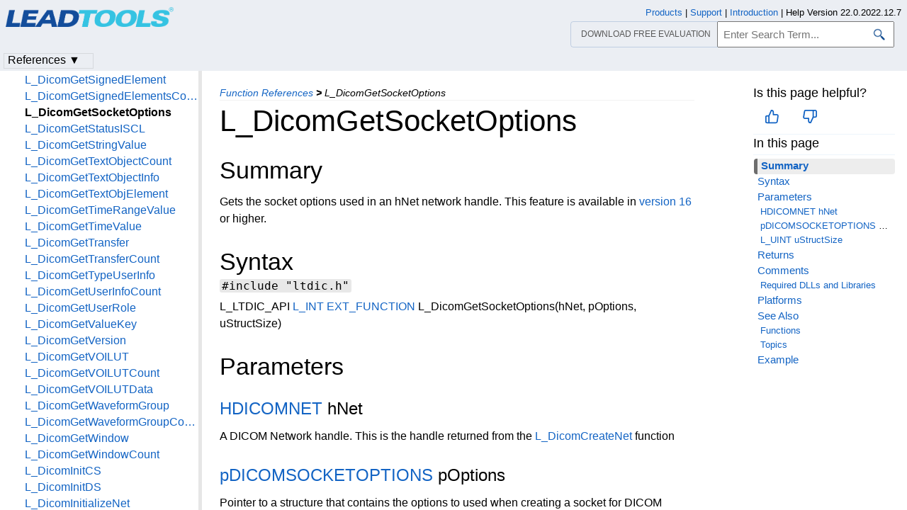

--- FILE ---
content_type: text/html
request_url: https://www.leadtools.com/help/sdk/v22/dicom/api/l-dicomgetsocketoptions.html
body_size: 29493
content:
<!DOCTYPE html><html lang="en"><head>   <meta http-equiv="X-UA-Compatible" content="IE=Edge" />   <meta http-equiv="Content-Type" content="text/html; charset=UTF-8" />   <meta name="robots" content="noodp,noydir">   <meta name="viewport" content="width=device-width, initial-scale=1">   <link rel="icon" type="image/png" href="../../resources/images/favicon-16x16.png" sizes="16x16">   <link href="../../resources/styles/jquery.qtip.min.css" rel="stylesheet" type="text/css" /><!--http://qtip2.com/v/stable/-->   <link rel="stylesheet" type="text/css" href="../../resources/styles/branding.min.css" />   <link rel="stylesheet" type="text/css" href="../../resources/styles/branding-Website.min.css" />   <link rel="stylesheet" type="text/css" href="../../resources/styles/branding-en-US.min.css" />   <link rel="stylesheet" type="text/css" href="../../resources/styles/highlight.min.css" />   <link rel="stylesheet" type="text/css" href="../../resources/styles/leadtools-doc-markdown.min.css" />   <link rel="stylesheet" type="text/css" href="../../resources/styles/leadtools-doc-menu.min.css" />   <link rel="stylesheet" type="text/css" href="../../resources/styles/leadtools-doc-rwd.min.css" />   <script type="a32a5c6fe9b532f2dedbec2d-text/javascript" src="../../resources/scripts/highlight.min.js"></script>   <script type="a32a5c6fe9b532f2dedbec2d-text/javascript" src="../../resources/scripts/jquery-1.11.0.min.js"></script>   <script type="a32a5c6fe9b532f2dedbec2d-text/javascript" src="../../resources/scripts/noGoogleBot.min.js"></script>   <script src="../../resources/scripts/jquery.qtip.min.js" type="a32a5c6fe9b532f2dedbec2d-text/javascript"></script><!--http://qtip2.com/v/stable/-->   <script src="../../resources/scripts/inittooltips.min.js" type="a32a5c6fe9b532f2dedbec2d-text/javascript"></script>   <script type="a32a5c6fe9b532f2dedbec2d-text/javascript" src="../../resources/scripts/branding-Website.min.js"></script>   <script type="a32a5c6fe9b532f2dedbec2d-text/javascript" src="../../resources/scripts/branding.min.js"></script>   <script type="a32a5c6fe9b532f2dedbec2d-text/javascript" src="../../resources/scripts/leadtools-doc-table-of-contents.min.js"></script>   <script type="a32a5c6fe9b532f2dedbec2d-text/javascript" src="../../resources/scripts/leadtools.jqueryplugins.2016.min.js"></script>   <script type="a32a5c6fe9b532f2dedbec2d-text/javascript" src="../../resources/scripts/campaign-helper.min.js"></script>      <title>L_DicomGetSocketOptions | Function References | DICOM C API Help</title>   <link rel="canonical" href="https://www.leadtools.com/help/sdk/v22/dicom/api/l-dicomgetsocketoptions.html" />   <meta name="Title" content="L_DicomGetSocketOptions" />   <meta name="Leadtools.Help.MemberName" content="L_DicomGetSocketOptions" />   <meta name="Leadtools.Help.VSQuery" content="L_DicomGetSocketOptions" />      <meta name="Leadtools.Help.Assembly" content="ltdicdlln" />      
   <meta name="Leadtools.Help.Keyword" content="Examples:DICOM C API Help" />
   <meta name="Leadtools.Help.Keyword" content="Examples:ltdicdlln" />
   <meta name="Leadtools.Help.Keyword" content="L_DicomGetSocketOptions" />      
    <meta name="Leadtools.Help.Example" content="L_DicomGetSocketOptions" />
    <meta name="Leadtools.Help.Example" content="ltdicdlln" />
    <meta name="Leadtools.Help.Example" content="DICOM C API Help" />   <meta name="Description" content="Gets the socket options used in an hNet network handle. This feature is available in version 16 or higher." />   <meta name="Leadtools.Help.ContentType" content="Reference" />
    <meta name="LeadName" content="L_DicomGetSocketOptions" />   <meta name="ProjectName" content="ltdicdlln"/>   <meta name="Collection" content="DICOM C API Help"/>   <script type="a32a5c6fe9b532f2dedbec2d-text/javascript">      var toolkitHeader = null;      $(document).ready(function () {         if (typeof window.toolkitHeader === "undefined" || window.toolkitHeader == null) {            window.toolkitHeader = $.loadToolkitHeader();         }         $.bindToResize();         $.setPreferedPlatformOnLoad();      });      $(document).ready(function () {         initTooltips();         $.RegisterAnyEvents();      });   </script>      <!-- BEGIN SUPPORT CHAT SCRIPTS/STYLES -->

<link href="/content/chat/chatstyles-webhelp.min.css" rel="stylesheet"/>
<link href="/content/chat/chatstyles.min.css" rel="stylesheet"/>

<script defer="" src='//fw-cdn.com/11542068/4199632.js' chat='true' type="a32a5c6fe9b532f2dedbec2d-text/javascript"></script>

<!-- END SUPPORT CHAT SCRIPTS/STYLES -->   <!--analytics starts-->
<script type="a32a5c6fe9b532f2dedbec2d-text/javascript">
    window.dataLayer = window.dataLayer || [];
</script>
<!-- Google Tag Manager -->
<script type="a32a5c6fe9b532f2dedbec2d-text/javascript">
    (function (w, d, s, l, i) {
        w[l] = w[l] || []; w[l].push({
            'gtm.start':
                new Date().getTime(), event: 'gtm.js'
        }); var f = d.getElementsByTagName(s)[0],
            j = d.createElement(s), dl = l != 'dataLayer' ? '&l=' + l : ''; j.async = true; j.src =
                'https://www.googletagmanager.com/gtm.js?id=' + i + dl; f.parentNode.insertBefore(j, f);
    })(window, document, 'script', 'dataLayer', 'GTM-MHXDQTW');
</script>

<!-- Bonzo's Analytics Suite -->
<!--<script>
    document.addEventListener("DOMContentLoaded", function () {
        var getData = function () {
            return JSON.stringify({
                "UriStem": window.location.pathname,
                "UriQuery": window.location.search,
                "Referrer": window.document.referrer,
                "JavaScriptDocumentCookies": window.document.cookie,
                "PageTitle": document.title,
                "Domain": window.location.hostname
            });
        };

        var getApiPath = function () {
            var d = window.location.hostname;
            if (d.toLowerCase() === "leadtools.com" || d.toLowerCase() === "www.leadtools.com") {
                return "https://webapi.leadtools.com/";
            } else if (d.toLowerCase() === "localhost") {
                return "https://localhost:44364/";
            }
            return "https://webapi-test.leadtools.com/";
        };

        $.ajax({
            type: "POST",
            data: getData(),
            url: getApiPath() + "api/WebRequest",
            contentType: "application/json"
        });
    });
</script>-->

<!--Marketo Analytics-->
<script type="a32a5c6fe9b532f2dedbec2d-text/javascript">  
    const COOKIE_TYPE = {
        LONG_TERM: "LONG_TERM",
        SESSION: "SESSION"
    }

    const LONG_TERM_COOKIE_KEY = 'leadtools_tracking_cookie';
    const SESSION_COOKIE_KEY = 'leadtools_tracking_session_cookie';

    const GetCookie = (cookieKey) => {
        let name = cookieKey + "=";
        let decodedCookie = window.decodeURIComponent(document.cookie);
        let ca = decodedCookie.split(';');
        for (let i = 0; i < ca.length; i++) {
            let c = ca[i];
            while (c.charAt(0) == ' ') {
                c = c.substring(1);
            }
            if (c.indexOf(name) == 0) {
                return c.substring(name.length, c.length);
            }
        }
        return "";
    }

    const AddCookieDataToForm = (formData) => {
        const MarketoUTMFields = {
            UTM_SOURCE: 'Cookie_UTM_Source__c',
            UTM_MEDIUM: 'Cookie_UTM_Medium__c',
            UTM_CAMPAIGN: 'Cookie_UTM_Campaign__c',
            UTM_CONTENT: 'Cookie_UTM_Content__c',
            UTM_TERM: 'Cookie_UTM_Term__c',
            COOKIE_LANDING: 'Cookie_Landing__c',
            COOKIE_REFERRER: 'Cookie_Referrer__c',
            UTM_SOURCE_SESSION: 'Most_Recent_UTM_Source__c',
            UTM_MEDIUM_SESSION: 'Most_Recent_UTM_Medium__c',
            UTM_CAMPAIGN_SESSION: 'Most_Recent_UTM_Campaign__c',
            UTM_CONTENT_SESSION: 'Most_Recent_UTM_Content__c',
            UTM_TERM_SESSION: 'Most_Recent_UTM_Term__c',
            COOKIE_LANDING_SESSION: 'Most_Recent_Landing_Page__c',
            COOKIE_REFERRER_SESSION: 'Most_Recent_Referrer__c',
            GCLID: 'GCLID__c',
            GCLID_SESSION: 'Most_Recent_GCLID__c',
        };

        const GetCookieData = (cookieType) => {
            try {
                const cookieKey = cookieType === COOKIE_TYPE.LONG_TERM ? LONG_TERM_COOKIE_KEY : SESSION_COOKIE_KEY;
                return JSON.parse(GetCookie(cookieKey));
            } catch (e) {
                return null;
            }
        };

        const dataWithCookies = { ...formData };

        //long term cookies
        const longTermTrackingCookie = GetCookieData(COOKIE_TYPE.LONG_TERM);
        if (longTermTrackingCookie) {
            const {
                utm_source,
                utm_medium,
                utm_campaign,
                utm_term,
                utm_content,
                referrer,
                landingPage,
                gclid,
            } = longTermTrackingCookie;

            if (utm_source) dataWithCookies[MarketoUTMFields.UTM_SOURCE] = utm_source;
            if (utm_medium) dataWithCookies[MarketoUTMFields.UTM_MEDIUM] = utm_medium;
            if (utm_campaign) dataWithCookies[MarketoUTMFields.UTM_CAMPAIGN] = utm_campaign;
            if (utm_term) dataWithCookies[MarketoUTMFields.UTM_TERM] = utm_term;
            if (utm_content) dataWithCookies[MarketoUTMFields.UTM_CONTENT] = utm_content;
            if (referrer) dataWithCookies[MarketoUTMFields.COOKIE_REFERRER] = referrer;
            if (landingPage) dataWithCookies[MarketoUTMFields.COOKIE_LANDING] = landingPage;
            if (gclid) dataWithCookies[MarketoUTMFields.GCLID] = gclid;
        }

        //session cookies
        const sessionTrackingCookie = GetCookieData(COOKIE_TYPE.SESSION);
        if (sessionTrackingCookie) {
            const {
                utm_source,
                utm_medium,
                utm_campaign,
                utm_term,
                utm_content,
                referrer,
                landingPage,
                gclid,
            } = sessionTrackingCookie;

            if (utm_source) dataWithCookies[MarketoUTMFields.UTM_SOURCE_SESSION] = utm_source;
            if (utm_medium) dataWithCookies[MarketoUTMFields.UTM_MEDIUM_SESSION] = utm_medium;
            if (utm_campaign) dataWithCookies[MarketoUTMFields.UTM_CAMPAIGN_SESSION] = utm_campaign;
            if (utm_term) dataWithCookies[MarketoUTMFields.UTM_TERM_SESSION] = utm_term;
            if (utm_content) dataWithCookies[MarketoUTMFields.UTM_CONTENT_SESSION] = utm_content;
            if (referrer) dataWithCookies[MarketoUTMFields.COOKIE_REFERRER_SESSION] = referrer;
            if (landingPage) dataWithCookies[MarketoUTMFields.COOKIE_LANDING_SESSION] = landingPage;
            if (gclid) dataWithCookies[MarketoUTMFields.GCLID_SESSION] = gclid;
        }

        return dataWithCookies;
    };

    document.addEventListener("DOMContentLoaded", () => {
        const ACCEPTED_UTM = [
            'utm_source',
            'utm_medium',
            'utm_campaign',
            'utm_term',
            'utm_content',
            'gclid',
        ];
        
        const UTMParams = (() => {
            var search = window.location.search;
            if (!search) return {};
            const utms = {};

            try {
                const query = search.split('?')[1];
                const splitQueries = query.split('&');
                splitQueries.forEach((q) => {
                    const s = q.split('=');
                    const [key, value] = s;

                    if (ACCEPTED_UTM.includes(key.toLowerCase())) utms[key.toLowerCase()] = value;
                });
                return utms;
            } catch (e) {
                return {};
            }
        })();
        
        const SetCookieData = (cookieType) => {
            const existingLongTermCookie = GetCookie(LONG_TERM_COOKIE_KEY);

            if (cookieType === COOKIE_TYPE.LONG_TERM && existingLongTermCookie) return;
            // only set session cookie when long term utm params were present
            if (cookieType === COOKIE_TYPE.SESSION && Object.keys(UTMParams).length === 0) return;

            const referrer = window.document.referrer;
            const landingPage = window.location.pathname;
            const date = new Date().toDateString();

            const cookie = {
                referrer,
                landingPage,
                date,
                landing_date: new Date().toISOString().slice(0, 19).replace('T', ' '),
                ...UTMParams,
            };

            try {
                const cookieKey =
                    cookieType === COOKIE_TYPE.LONG_TERM ? LONG_TERM_COOKIE_KEY : SESSION_COOKIE_KEY;

                const cookieValue = JSON.stringify(cookie)

                const expDays = cookieType === COOKIE_TYPE.LONG_TERM ? 365 : 1;
                const d = new Date();
                d.setTime(d.getTime() + (expDays * 24 * 60 * 60 * 1000)); //days to ms
                const expires = d.toUTCString();
                
                document.cookie = cookieKey + "=" + cookieValue + ";" + "expires=" + expires + ";path=/";
            } catch (e) {
                // nothing
            }
        };

        SetCookieData(COOKIE_TYPE.LONG_TERM);
        SetCookieData(COOKIE_TYPE.SESSION);        
    })
</script>
<!--analytics ends-->
   <script data-cfasync="false" nonce="725cd250-a2ca-40e8-a1a1-107fc4dab183">try{(function(w,d){!function(j,k,l,m){if(j.zaraz)console.error("zaraz is loaded twice");else{j[l]=j[l]||{};j[l].executed=[];j.zaraz={deferred:[],listeners:[]};j.zaraz._v="5874";j.zaraz._n="725cd250-a2ca-40e8-a1a1-107fc4dab183";j.zaraz.q=[];j.zaraz._f=function(n){return async function(){var o=Array.prototype.slice.call(arguments);j.zaraz.q.push({m:n,a:o})}};for(const p of["track","set","debug"])j.zaraz[p]=j.zaraz._f(p);j.zaraz.init=()=>{var q=k.getElementsByTagName(m)[0],r=k.createElement(m),s=k.getElementsByTagName("title")[0];s&&(j[l].t=k.getElementsByTagName("title")[0].text);j[l].x=Math.random();j[l].w=j.screen.width;j[l].h=j.screen.height;j[l].j=j.innerHeight;j[l].e=j.innerWidth;j[l].l=j.location.href;j[l].r=k.referrer;j[l].k=j.screen.colorDepth;j[l].n=k.characterSet;j[l].o=(new Date).getTimezoneOffset();if(j.dataLayer)for(const t of Object.entries(Object.entries(dataLayer).reduce((u,v)=>({...u[1],...v[1]}),{})))zaraz.set(t[0],t[1],{scope:"page"});j[l].q=[];for(;j.zaraz.q.length;){const w=j.zaraz.q.shift();j[l].q.push(w)}r.defer=!0;for(const x of[localStorage,sessionStorage])Object.keys(x||{}).filter(z=>z.startsWith("_zaraz_")).forEach(y=>{try{j[l]["z_"+y.slice(7)]=JSON.parse(x.getItem(y))}catch{j[l]["z_"+y.slice(7)]=x.getItem(y)}});r.referrerPolicy="origin";r.src="/cdn-cgi/zaraz/s.js?z="+btoa(encodeURIComponent(JSON.stringify(j[l])));q.parentNode.insertBefore(r,q)};["complete","interactive"].includes(k.readyState)?zaraz.init():j.addEventListener("DOMContentLoaded",zaraz.init)}}(w,d,"zarazData","script");window.zaraz._p=async d$=>new Promise(ea=>{if(d$){d$.e&&d$.e.forEach(eb=>{try{const ec=d.querySelector("script[nonce]"),ed=ec?.nonce||ec?.getAttribute("nonce"),ee=d.createElement("script");ed&&(ee.nonce=ed);ee.innerHTML=eb;ee.onload=()=>{d.head.removeChild(ee)};d.head.appendChild(ee)}catch(ef){console.error(`Error executing script: ${eb}\n`,ef)}});Promise.allSettled((d$.f||[]).map(eg=>fetch(eg[0],eg[1])))}ea()});zaraz._p({"e":["(function(w,d){})(window,document)"]});})(window,document)}catch(e){throw fetch("/cdn-cgi/zaraz/t"),e;};</script></head><script src="/cdn-cgi/scripts/7d0fa10a/cloudflare-static/rocket-loader.min.js" data-cf-settings="a32a5c6fe9b532f2dedbec2d-|49"></script><body onLoad="OnLoad('cs')">   <div id="pageBody">      <div id="TopicContent">         <div id="topicHeaderEmpty"></div>         <div id="breadCrumbs"><a href="functionreferences--rollup.html">Function References</a> <b>&gt;</b> <span id="breadcrumbsCurrent">L_DicomGetSocketOptions</span></div>                  <div id="platformSupportSection"></div>         <div id="inThisTopic">            <div id="doc-feedback-util"></div>            
          <div class="inThisTopicButton" id="inThisTopicButtonID" onclick="if (!window.__cfRLUnblockHandlers) return false; javascript: $.toggleDropDown('#inThisTopicButtonID','#inThisTopicDialog', '#inThisTopic');" data-cf-modified-a32a5c6fe9b532f2dedbec2d-="">In This Topic &#x25BC;</div>
<div id="inThisTopicDialog" class="hide"><div class="inThisTopicGroup">
            <div class="menuItem2"><a href="#Summary">Summary</a></div>

</div>
<div class="inThisTopicGroup">
            <div class="menuItem2"><a href="#Syntax">Syntax</a></div>

</div>
<div class="inThisTopicGroup">
            <div class="menuItem2"><a href="#Parameters">Parameters</a></div>

</div>
<div class="inThisTopicGroup">
            <div class="menuItem3"><a href="#HDICOMNEThNet">HDICOMNET hNet</a></div>

</div>
<div class="inThisTopicGroup">
            <div class="menuItem3"><a href="#pDICOMSOCKETOPTIONSpOptions">pDICOMSOCKETOPTIONS pOptions</a></div>

</div>
<div class="inThisTopicGroup">
            <div class="menuItem3"><a href="#LUINTuStructSize">L_UINT uStructSize</a></div>

</div>
<div class="inThisTopicGroup">
            <div class="menuItem2"><a href="#Returns">Returns</a></div>

</div>
<div class="inThisTopicGroup">
            <div class="menuItem2"><a href="#Comments">Comments</a></div>

</div>
<div class="inThisTopicGroup">
            <div class="menuItem3"><a href="#RequiredDLLsandLibraries">Required DLLs and Libraries</a></div>

</div>
<div class="inThisTopicGroup">
            <div class="menuItem2"><a href="#Platforms">Platforms</a></div>

</div>
<div class="inThisTopicGroup">
            <div class="menuItem2"><a href="#SeeAlso">See Also</a></div>

</div>
<div class="inThisTopicGroup">
            <div class="menuItem3"><a href="#Functions">Functions</a></div>

</div>
<div class="inThisTopicGroup">
            <div class="menuItem3"><a href="#Topics">Topics</a></div>

</div>
<div class="inThisTopicGroup">
            <div class="menuItem2"><a href="#Example">Example</a></div>

</div></div>                  </div>         <h1>L_DicomGetSocketOptions</h1>         <div id="abstract"></div>         <div id="top"></div>         <p><span id="Summary"></span></p>
<h2>Summary</h2>
<p>Gets the socket options used in an hNet network handle. This feature is available in <a href="changes-from-version-15-to-version-16.html">version 16</a> or higher.</p>
<p><span id="Syntax"></span></p>
<h2>Syntax</h2>
<code>#include "ltdic.h"</code>
<p>L_LTDIC_API <a href="../../main/api/leadtools-basic-data-types.html">L_INT</a> <a href="../../main/api/keywords-used-in-declarations.html">EXT_FUNCTION</a> L_DicomGetSocketOptions(hNet, pOptions, uStructSize)</p>
<p><span id="Parameters"></span></p>
<h2>Parameters</h2>
<p><span id="HDICOMNEThNet"></span></p>
<h3><a href="hdicomnet.html">HDICOMNET</a> hNet</h3>
<p>A DICOM Network handle. This is the handle returned from the <a href="l-dicomcreatenet.html">L_DicomCreateNet</a> function</p>
<p><span id="pDICOMSOCKETOPTIONSpOptions"></span></p>
<h3><a href="dicomsocketoptions.html">pDICOMSOCKETOPTIONS</a> pOptions</h3>
<p>Pointer to a structure that contains the options to used when creating a socket for DICOM communication</p>
<p><span id="LUINTuStructSize"></span></p>
<h3><a href="../../main/api/leadtools-basic-data-types.html">L_UINT</a> uStructSize</h3>
<p>Size in bytes, of the structure pointed to by pOptions, for versioning. Use sizeof(<a href="dicomsocketoptions.html">DICOMSOCKETOPTIONS</a>).</p>
<p><span id="Returns"></span></p>
<h2>Returns</h2>
<table id="table0">
<thead>
<tr>
	<th>Value</th>
	<th>Meaning</th>
</tr>
</thead>
<tbody>
<tr>
	<td>DICOM_SUCCESS</td>
	<td>The function was successful.</td>
</tr>
<tr>
	<td>&lt; 1</td>
	<td>An error occurred. Refer to <a href="return-codes.html">Return Codes</a>.</td>
</tr>
</tbody>
</table>
<p><span id="Comments"></span></p>
<h2>Comments</h2>
<p>This function is used to get the socket options that will be used when calling the <a href="l-dicomconnect.html">L_DicomConnect</a> function on an hNet network handle. Internally, the socket is created when calling the L_DicomConnect function.</p>
<p>For more information about sockets, see the MSDN Winsock documentation.</p>
<p><span id="RequiredDLLsandLibraries"></span></p>
<h2>Required DLLs and Libraries</h2>
<ul>
<li><a href="files-to-be-included-with-your-application.html#LTDIC">LTDIC</a></li>
<li>For a listing of the exact DLLs and Libraries needed, based on the toolkit version, refer to <a href="files-to-be-included-with-your-application.html">Files To Be Included With Your Application</a>.</li>
</ul>
<p><span id="Platforms"></span></p>
<h2><a href="../../mapping/supported-platforms-operating-systems.html">Platforms</a></h2>
<p>Win32, x64, Linux.</p>
<p><span id="SeeAlso"></span></p>
<h2>See Also</h2>
<p><span id="Functions"></span></p>
<h3>Functions</h3>
<ul>
<li><a href="l-dicomgetdefaultsocketoptions.html">L_DicomGetDefaultSocketOptions</a></li>
<li><a href="l-dicomsetsocketoptions.html">L_DicomSetSocketOptions</a></li>
</ul>
<p><span id="Topics"></span></p>
<h3>Topics</h3>
<ul>
<li><a href="working-with-dicom-network-connections.html">Working with DICOM Network Connections</a></li>
<li><a href="dicom-network-connection-creating-a-network-connection.html">DICOM Network Connection: Creating a Network Connection</a></li>
</ul>
<p><span id="Example"></span></p>
<h2>Example</h2>
<p>For an example, refer to <a href="l-dicomsetsocketoptions.html">L_DicomSetSocketOptions</a>.</p>

         <div id="bottom"></div>         <div id="topicFooter">            <div id="DonwloadEvalFooter"><a href="/downloads">Download our FREE evaluation</a></div>            <div id="FooterHelpVersion">               Help Version 22.0.2022.12.7            </div>            <!--BEGIN Copyright notice-->
<a href="/sdk/product-overview" target="leadtools_com_link" >Products</a> | <a href="/support" target="leadtools_com_link" >Support</a> | <a href="/corporate/contact" target="leadtools_com_link" >Contact Us</a> | <a href="/help/sdk/v22/licensing/intellectual-property-notices.html" target="leadtools_com_link" >Intellectual Property Notices</a> <br/> &copy; 1991-2023 <a href="/" target="leadtools_com_link" >Apryse Sofware Corp.</a> All Rights Reserved.
<!--END Copyright notice-->
         </div>      </div>      <!--SEARCHAROONOINDEX-->      <div id="leftNav">         <div id="tocNav" class="ssi-toc loading">            ﻿<div id="TocHeading">LEADTOOLS DICOM C API Help</div>
<div class="loading-spinner"></div>
<div class="toclevel0" data-toclevel="0" style="display:block;" data-childrenloaded="false"   ><a data-tochassubtree="false" href="introduction.html" title="Introduction" tocid="introduction">Introduction</a></div>
<div class="toclevel0" data-toclevel="0" style="display:block;" data-childrenloaded="true"   ><a class="tocCollapsed" onclick="if (!window.__cfRLUnblockHandlers) return false; javascript: Toggle(this);" href="#!" data-cf-modified-a32a5c6fe9b532f2dedbec2d-=""></a><a data-tochassubtree="true" href="versionhistory--rollup.html" title="Version History" tocid="versionhistory--rollup">Version History</a></div>
<div class="toclevel1" data-toclevel="1" style="display:none;" data-childrenloaded="false"   ><a data-tochassubtree="false" href="changes-from-version-21-to-version-22.html" title="21 to 22" tocid="changes-from-version-21-to-version-22">21 to 22</a></div>
<div class="toclevel1" data-toclevel="1" style="display:none;" data-childrenloaded="false"   ><a data-tochassubtree="false" href="changes-from-version-20-to-version-21.html" title="20 to 21" tocid="changes-from-version-20-to-version-21">20 to 21</a></div>
<div class="toclevel1" data-toclevel="1" style="display:none;" data-childrenloaded="false"   ><a data-tochassubtree="false" href="changes-from-version-19-to-version-20.html" title="19 to 20" tocid="changes-from-version-19-to-version-20">19 to 20</a></div>
<div class="toclevel1" data-toclevel="1" style="display:none;" data-childrenloaded="false"   ><a data-tochassubtree="false" href="changes-from-version-18-to-version-19.html" title="18 to 19" tocid="changes-from-version-18-to-version-19">18 to 19</a></div>
<div class="toclevel1" data-toclevel="1" style="display:none;" data-childrenloaded="false"   ><a data-tochassubtree="false" href="changes-from-version-17-5-to-version-18.html" title="17.5 to 18" tocid="changes-from-version-17-5-to-version-18">17.5 to 18</a></div>
<div class="toclevel1" data-toclevel="1" style="display:none;" data-childrenloaded="false"   ><a data-tochassubtree="false" href="changes-from-version-17-to-version-17-5.html" title="17 to 17.5" tocid="changes-from-version-17-to-version-17-5">17 to 17.5</a></div>
<div class="toclevel1" data-toclevel="1" style="display:none;" data-childrenloaded="false"   ><a data-tochassubtree="false" href="changes-from-version-16-5-to-version-17.html" title="16.5 to 17" tocid="changes-from-version-16-5-to-version-17">16.5 to 17</a></div>
<div class="toclevel1" data-toclevel="1" style="display:none;" data-childrenloaded="false"   ><a data-tochassubtree="false" href="changes-from-version-16-to-version-16-5.html" title="16 to 16.5" tocid="changes-from-version-16-to-version-16-5">16 to 16.5</a></div>
<div class="toclevel1" data-toclevel="1" style="display:none;" data-childrenloaded="false"   ><a data-tochassubtree="false" href="changes-from-version-15-to-version-16.html" title="15 to 16" tocid="changes-from-version-15-to-version-16">15 to 16</a></div>
<div class="toclevel1" data-toclevel="1" style="display:none;" data-childrenloaded="false"   ><a data-tochassubtree="false" href="changes-from-version-14-5-to-version-15.html" title="14.5 to 15" tocid="changes-from-version-14-5-to-version-15">14.5 to 15</a></div>
<div class="toclevel1" data-toclevel="1" style="display:none;" data-childrenloaded="false"   ><a data-tochassubtree="false" href="changes-from-version-14-to-version-14-5.html" title="14 to 14.5" tocid="changes-from-version-14-to-version-14-5">14 to 14.5</a></div>
<div class="toclevel1" data-toclevel="1" style="display:none;" data-childrenloaded="false"   ><a data-tochassubtree="false" href="changes-from-version-13-to-version-14.html" title="13 to 14" tocid="changes-from-version-13-to-version-14">13 to 14</a></div>
<div class="toclevel1" data-toclevel="1" style="display:none;" data-childrenloaded="false"   ><a data-tochassubtree="false" href="changes-from-version-12-1-to-version-13.html" title="12.1 to 13" tocid="changes-from-version-12-1-to-version-13">12.1 to 13</a></div>
<div class="toclevel1" data-toclevel="1" style="display:none;" data-childrenloaded="false"   ><a data-tochassubtree="false" href="changes-from-version-12-to-version-12-1.html" title="12 to 12.1" tocid="changes-from-version-12-to-version-12-1">12 to 12.1</a></div>
<div class="toclevel1" data-toclevel="1" style="display:none;" data-childrenloaded="false"   ><a data-tochassubtree="false" href="changes-from-version-11-5-to-version-12.html" title="11.5 to 12" tocid="changes-from-version-11-5-to-version-12">11.5 to 12</a></div>
<div class="toclevel1" data-toclevel="1" style="display:none;" data-childrenloaded="false"   ><a data-tochassubtree="false" href="changes-from-version-11-to-version-11-5.html" title="11 to 11.5" tocid="changes-from-version-11-to-version-11-5">11 to 11.5</a></div>
<div class="toclevel1" data-toclevel="1" style="display:none;" data-childrenloaded="false"   ><a data-tochassubtree="false" href="version-11.html" title="Version 11" tocid="version-11">Version 11</a></div>
<div class="toclevel0" data-toclevel="0" style="display:block;" data-childrenloaded="true"   ><a class="tocCollapsed" onclick="if (!window.__cfRLUnblockHandlers) return false; javascript: Toggle(this);" href="#!" data-cf-modified-a32a5c6fe9b532f2dedbec2d-=""></a><a data-tochassubtree="true" href="gettingstarted--rollup.html" title="Getting Started" tocid="gettingstarted--rollup">Getting Started</a></div>
<div class="toclevel1" data-toclevel="1" style="display:none;" data-childrenloaded="false"   ><a data-tochassubtree="false" href="programming-with-leadtools-dicom.html" title="Programming with LEADTOOLS DICOM" tocid="programming-with-leadtools-dicom">Programming with LEADTOOLS DICOM</a></div>
<div class="toclevel1" data-toclevel="1" style="display:none;" data-childrenloaded="false"   ><a data-tochassubtree="false" href="demo-programs.html" title="Demo Programs" tocid="demo-programs">Demo Programs</a></div>
<div class="toclevel1" data-toclevel="1" style="display:none;" data-childrenloaded="false"   ><a data-tochassubtree="false" href="../../mapping/supported-platforms-operating-systems.html" title="Supported Platforms / Operating Systems" tocid="supported-platforms-operating-systems">Supported Platforms / Operating Systems</a></div>
<div class="toclevel1" data-toclevel="1" style="display:none;" data-childrenloaded="false"   ><a data-tochassubtree="false" href="../../main/api/considering-development-systems.html" title="Considering Development Systems" tocid="considering-development-systems">Considering Development Systems</a></div>
<div class="toclevel1" data-toclevel="1" style="display:none;" data-childrenloaded="false"   ><a data-tochassubtree="false" href="../../main/api/using-leadtools-with-your-cpp-compiler.html" title="Using LEADTOOLS with Your C/C++ Compiler" tocid="using-leadtools-with-your-cpp-compiler">Using LEADTOOLS with Your C/C++ Compiler</a></div>
<div class="toclevel0" data-toclevel="0" style="display:block;" data-childrenloaded="true"   ><a class="tocCollapsed" onclick="if (!window.__cfRLUnblockHandlers) return false; javascript: Toggle(this);" href="#!" data-cf-modified-a32a5c6fe9b532f2dedbec2d-=""></a><a data-tochassubtree="true" href="features-of-leadtools-dicom.html" title="Features of LEADTOOLS DICOM" tocid="features-of-leadtools-dicom">Features of LEADTOOLS DICOM</a></div>
<div class="toclevel1" data-toclevel="1" style="display:none;" data-childrenloaded="true"   ><a class="tocCollapsed" onclick="if (!window.__cfRLUnblockHandlers) return false; javascript: Toggle(this);" href="#!" data-cf-modified-a32a5c6fe9b532f2dedbec2d-=""></a><a data-tochassubtree="true" href="dicom-files.html" title="DICOM Files" tocid="dicom-files">DICOM Files</a></div>
<div class="toclevel2" data-toclevel="2" style="display:none;" data-childrenloaded="false"   ><a data-tochassubtree="false" href="an-overview-of-the-dicom-file-format.html" title="An Overview of the DICOM File Format" tocid="an-overview-of-the-dicom-file-format">An Overview of the DICOM File Format</a></div>
<div class="toclevel2" data-toclevel="2" style="display:none;" data-childrenloaded="false"   ><a data-tochassubtree="false" href="overview-attributes.html" title="Overview: Attributes" tocid="overview-attributes">Overview: Attributes</a></div>
<div class="toclevel2" data-toclevel="2" style="display:none;" data-childrenloaded="false"   ><a data-tochassubtree="false" href="overview-basic-dicom-file-structure.html" title="Overview: Basic DICOM File Structure" tocid="overview-basic-dicom-file-structure">Overview: Basic DICOM File Structure</a></div>
<div class="toclevel2" data-toclevel="2" style="display:none;" data-childrenloaded="false"   ><a data-tochassubtree="false" href="overview-big-endian-versus-little-endian-byte-ordering.html" title="Overview: Big Endian versus Little Endian Byte Ordering" tocid="overview-big-endian-versus-little-endian-byte-ordering">Overview: Big Endian versus Little Endian Byte Ordering</a></div>
<div class="toclevel2" data-toclevel="2" style="display:none;" data-childrenloaded="false"   ><a data-tochassubtree="false" href="overview-composite-iod.html" title="Overview: Composite IOD" tocid="overview-composite-iod">Overview: Composite IOD</a></div>
<div class="toclevel2" data-toclevel="2" style="display:none;" data-childrenloaded="false"   ><a data-tochassubtree="false" href="overview-compression.html" title="Overview: Compression" tocid="overview-compression">Overview: Compression</a></div>
<div class="toclevel2" data-toclevel="2" style="display:none;" data-childrenloaded="false"   ><a data-tochassubtree="false" href="overview-data-element-fields.html" title="Overview: Data Element Fields" tocid="overview-data-element-fields">Overview: Data Element Fields</a></div>
<div class="toclevel2" data-toclevel="2" style="display:none;" data-childrenloaded="false"   ><a data-tochassubtree="false" href="overview-data-element-structure.html" title="Overview: Data Element Structure" tocid="overview-data-element-structure">Overview: Data Element Structure</a></div>
<div class="toclevel2" data-toclevel="2" style="display:none;" data-childrenloaded="false"   ><a data-tochassubtree="false" href="overview-data-element-type.html" title="Overview: Data Element Type" tocid="overview-data-element-type">Overview: Data Element Type</a></div>
<div class="toclevel2" data-toclevel="2" style="display:none;" data-childrenloaded="false"   ><a data-tochassubtree="false" href="overview-definitions.html" title="Overview: Definitions" tocid="overview-definitions">Overview: Definitions</a></div>
<div class="toclevel2" data-toclevel="2" style="display:none;" data-childrenloaded="false"   ><a data-tochassubtree="false" href="overview-delimitation-of-the-sequence-of-items.html" title="Overview: Delimitation of the Sequence of Items" tocid="overview-delimitation-of-the-sequence-of-items">Overview: Delimitation of the Sequence of Items</a></div>
<div class="toclevel2" data-toclevel="2" style="display:none;" data-childrenloaded="false"   ><a data-tochassubtree="false" href="overview-encoding-of-pixel-data.html" title="Overview: Encoding of Pixel Data" tocid="overview-encoding-of-pixel-data">Overview: Encoding of Pixel Data</a></div>
<div class="toclevel2" data-toclevel="2" style="display:none;" data-childrenloaded="false"   ><a data-tochassubtree="false" href="overview-group-length.html" title="Overview: Group Length" tocid="overview-group-length">Overview: Group Length</a></div>
<div class="toclevel2" data-toclevel="2" style="display:none;" data-childrenloaded="false"   ><a data-tochassubtree="false" href="overview-information-object-definitions.html" title="Overview: Information Object Definitions" tocid="overview-information-object-definitions">Overview: Information Object Definitions</a></div>
<div class="toclevel2" data-toclevel="2" style="display:none;" data-childrenloaded="false"   ><a data-tochassubtree="false" href="overview-item-encoding-rules.html" title="Overview: Item Encoding Rules" tocid="overview-item-encoding-rules">Overview: Item Encoding Rules</a></div>
<div class="toclevel2" data-toclevel="2" style="display:none;" data-childrenloaded="false"   ><a data-tochassubtree="false" href="overview-modules.html" title="Overview: Modules" tocid="overview-modules">Overview: Modules</a></div>
<div class="toclevel2" data-toclevel="2" style="display:none;" data-childrenloaded="false"   ><a data-tochassubtree="false" href="overview-native-or-encapsulated-format-encoding.html" title="Overview: Native or Encapsulated Format Encoding" tocid="overview-native-or-encapsulated-format-encoding">Overview: Native or Encapsulated Format Encoding</a></div>
<div class="toclevel2" data-toclevel="2" style="display:none;" data-childrenloaded="false"   ><a data-tochassubtree="false" href="overview-nesting-of-data-sets.html" title="Overview: Nesting of Data Sets" tocid="overview-nesting-of-data-sets">Overview: Nesting of Data Sets</a></div>
<div class="toclevel2" data-toclevel="2" style="display:none;" data-childrenloaded="false"   ><a data-tochassubtree="false" href="overview-normalized-and-composite-sop-classes.html" title="Overview: Normalized and Composite SOP Classes" tocid="overview-normalized-and-composite-sop-classes">Overview: Normalized and Composite SOP Classes</a></div>
<div class="toclevel2" data-toclevel="2" style="display:none;" data-childrenloaded="false"   ><a data-tochassubtree="false" href="overview-normalized-iod.html" title="Overview: Normalized IOD" tocid="overview-normalized-iod">Overview: Normalized IOD</a></div>
<div class="toclevel2" data-toclevel="2" style="display:none;" data-childrenloaded="false"   ><a data-tochassubtree="false" href="overview-pixel-data-encoding-of-related-data-elements.html" title="Overview: Pixel Data Encoding of Related Data Elements" tocid="overview-pixel-data-encoding-of-related-data-elements">Overview: Pixel Data Encoding of Related Data Elements</a></div>
<div class="toclevel2" data-toclevel="2" style="display:none;" data-childrenloaded="false"   ><a data-tochassubtree="false" href="overview-private-data-elements.html" title="Overview: Private Data Elements" tocid="overview-private-data-elements">Overview: Private Data Elements</a></div>
<div class="toclevel2" data-toclevel="2" style="display:none;" data-childrenloaded="false"   ><a data-tochassubtree="false" href="overview-private-data-element-tags.html" title="Overview: Private Data Element Tags" tocid="overview-private-data-element-tags">Overview: Private Data Element Tags</a></div>
<div class="toclevel2" data-toclevel="2" style="display:none;" data-childrenloaded="false"   ><a data-tochassubtree="false" href="overview-repeating-groups.html" title="Overview: Repeating Groups" tocid="overview-repeating-groups">Overview: Repeating Groups</a></div>
<div class="toclevel2" data-toclevel="2" style="display:none;" data-childrenloaded="false"   ><a data-tochassubtree="false" href="overview-retired-data-elements.html" title="Overview: Retired Data Elements" tocid="overview-retired-data-elements">Overview: Retired Data Elements</a></div>
<div class="toclevel2" data-toclevel="2" style="display:none;" data-childrenloaded="false"   ><a data-tochassubtree="false" href="overview-unique-identifiers.html" title="Overview: Unique Identifiers" tocid="overview-unique-identifiers">Overview: Unique Identifiers</a></div>
<div class="toclevel2" data-toclevel="2" style="display:none;" data-childrenloaded="false"   ><a data-tochassubtree="false" href="overview-value-multiplicity-vm-and-delimitation.html" title="Overview: Value Multiplicity (VM) and Delimitation" tocid="overview-value-multiplicity-vm-and-delimitation">Overview: Value Multiplicity (VM) and Delimitation</a></div>
<div class="toclevel2" data-toclevel="2" style="display:none;" data-childrenloaded="false"   ><a data-tochassubtree="false" href="overview-value-representations.html" title="Overview: Value Representations" tocid="overview-value-representations">Overview: Value Representations</a></div>
<div class="toclevel2" data-toclevel="2" style="display:none;" data-childrenloaded="false"   ><a data-tochassubtree="false" href="class-example.html" title="Class Example" tocid="class-example">Class Example</a></div>
<div class="toclevel2" data-toclevel="2" style="display:none;" data-childrenloaded="false"   ><a data-tochassubtree="false" href="module-example.html" title="Module Example" tocid="module-example">Module Example</a></div>
<div class="toclevel1" data-toclevel="1" style="display:none;" data-childrenloaded="false"   ><a data-tochassubtree="false" href="dicom-format-dic.html" title="File Formats: DICOM Format (DIC)" tocid="dicom-format-dic">File Formats: DICOM Format (DIC)</a></div>
<div class="toclevel1" data-toclevel="1" style="display:none;" data-childrenloaded="true"   ><a class="tocCollapsed" onclick="if (!window.__cfRLUnblockHandlers) return false; javascript: Toggle(this);" href="#!" data-cf-modified-a32a5c6fe9b532f2dedbec2d-=""></a><a data-tochassubtree="true" href="featuresofleadtoolsdicom-datasets--rollup.html" title="Data Sets" tocid="featuresofleadtoolsdicom-datasets--rollup">Data Sets</a></div>
<div class="toclevel2" data-toclevel="2" style="display:none;" data-childrenloaded="false"   ><a data-tochassubtree="false" href="working-with-data-sets.html" title="Working with Data Sets" tocid="working-with-data-sets">Working with Data Sets</a></div>
<div class="toclevel2" data-toclevel="2" style="display:none;" data-childrenloaded="false"   ><a data-tochassubtree="false" href="creating-and-loading-a-data-set.html" title="Creating and Loading a Data Set" tocid="creating-and-loading-a-data-set">Creating and Loading a Data Set</a></div>
<div class="toclevel2" data-toclevel="2" style="display:none;" data-childrenloaded="true"   ><a class="tocCollapsed" onclick="if (!window.__cfRLUnblockHandlers) return false; javascript: Toggle(this);" href="#!" data-cf-modified-a32a5c6fe9b532f2dedbec2d-=""></a><a data-tochassubtree="true" href="functionality.html" title="Functionality" tocid="functionality">Functionality</a></div>
<div class="toclevel3" data-toclevel="3" style="display:none;" data-childrenloaded="false"   ><a data-tochassubtree="false" href="data-sets-creating-initializing-loading-and-saving-data-sets.html" title="Data Sets: Creating, Initializing, Loading, and Saving Data Sets" tocid="data-sets-creating-initializing-loading-and-saving-data-sets">Data Sets: Creating, Initializing, Loading, and Saving Data Sets</a></div>
<div class="toclevel3" data-toclevel="3" style="display:none;" data-childrenloaded="false"   ><a data-tochassubtree="false" href="data-sets-maneuvering-through-a-data-set.html" title="Data Sets: Maneuvering Through a Data Set" tocid="data-sets-maneuvering-through-a-data-set">Data Sets: Maneuvering Through a Data Set</a></div>
<div class="toclevel3" data-toclevel="3" style="display:none;" data-childrenloaded="false"   ><a data-tochassubtree="false" href="data-sets-searching-a-data-set.html" title="Data Sets: Searching a Data Set" tocid="data-sets-searching-a-data-set">Data Sets: Searching a Data Set</a></div>
<div class="toclevel3" data-toclevel="3" style="display:none;" data-childrenloaded="false"   ><a data-tochassubtree="false" href="data-sets-inserting-and-deleting-data-set-members.html" title="Data Sets: Inserting and Deleting Data Set Members" tocid="data-sets-inserting-and-deleting-data-set-members">Data Sets: Inserting and Deleting Data Set Members</a></div>
<div class="toclevel3" data-toclevel="3" style="display:none;" data-childrenloaded="false"   ><a data-tochassubtree="false" href="data-sets-getting-data-element-values.html" title="Data Sets: Getting Data Element Values" tocid="data-sets-getting-data-element-values">Data Sets: Getting Data Element Values</a></div>
<div class="toclevel3" data-toclevel="3" style="display:none;" data-childrenloaded="false"   ><a data-tochassubtree="false" href="data-sets-setting-data-element-values.html" title="Data Sets: Setting Data Element Values" tocid="data-sets-setting-data-element-values">Data Sets: Setting Data Element Values</a></div>
<div class="toclevel3" data-toclevel="3" style="display:none;" data-childrenloaded="false"   ><a data-tochassubtree="false" href="data-sets-getting-and-setting-data-set-information.html" title="Data Sets: Getting and Setting Data Set Information" tocid="data-sets-getting-and-setting-data-set-information">Data Sets: Getting and Setting Data Set Information</a></div>
<div class="toclevel3" data-toclevel="3" style="display:none;" data-childrenloaded="false"   ><a data-tochassubtree="false" href="data-sets-converting-values.html" title="Data Sets: Converting Values" tocid="data-sets-converting-values">Data Sets: Converting Values</a></div>
<div class="toclevel3" data-toclevel="3" style="display:none;" data-childrenloaded="false"   ><a data-tochassubtree="false" href="data-sets-annotation-files-in-data-sets.html" title="Data Sets: Annotation Files in Data Sets" tocid="data-sets-annotation-files-in-data-sets">Data Sets: Annotation Files in Data Sets</a></div>
<div class="toclevel3" data-toclevel="3" style="display:none;" data-childrenloaded="false"   ><a data-tochassubtree="false" href="data-sets-digital-signatures.html" title="Data Sets: Digital Signatures" tocid="data-sets-digital-signatures">Data Sets: Digital Signatures</a></div>
<div class="toclevel2" data-toclevel="2" style="display:none;" data-childrenloaded="true"   ><a class="tocCollapsed" onclick="if (!window.__cfRLUnblockHandlers) return false; javascript: Toggle(this);" href="#!" data-cf-modified-a32a5c6fe9b532f2dedbec2d-=""></a><a data-tochassubtree="true" href="used-structures.html" title="Used Structures" tocid="used-structures">Used Structures</a></div>
<div class="toclevel3" data-toclevel="3" style="display:none;" data-childrenloaded="false"   ><a data-tochassubtree="false" href="dicomelement.html" title="DICOMELEMENT" tocid="dicomelement">DICOMELEMENT</a></div>
<div class="toclevel3" data-toclevel="3" style="display:none;" data-childrenloaded="false"   ><a data-tochassubtree="false" href="dicomimage.html" title="DICOMIMAGE" tocid="dicomimage">DICOMIMAGE</a></div>
<div class="toclevel3" data-toclevel="3" style="display:none;" data-childrenloaded="false"   ><a data-tochassubtree="false" href="dicommodule.html" title="DICOMMODULE" tocid="dicommodule">DICOMMODULE</a></div>
<div class="toclevel3" data-toclevel="3" style="display:none;" data-childrenloaded="false"   ><a data-tochassubtree="false" href="valueage.html" title="VALUEAGE" tocid="valueage">VALUEAGE</a></div>
<div class="toclevel3" data-toclevel="3" style="display:none;" data-childrenloaded="false"   ><a data-tochassubtree="false" href="valuedate.html" title="VALUEDATE" tocid="valuedate">VALUEDATE</a></div>
<div class="toclevel3" data-toclevel="3" style="display:none;" data-childrenloaded="false"   ><a data-tochassubtree="false" href="valuedatetime.html" title="VALUEDATETIME" tocid="valuedatetime">VALUEDATETIME</a></div>
<div class="toclevel3" data-toclevel="3" style="display:none;" data-childrenloaded="false"   ><a data-tochassubtree="false" href="valuetime.html" title="VALUETIME" tocid="valuetime">VALUETIME</a></div>
<div class="toclevel1" data-toclevel="1" style="display:none;" data-childrenloaded="true"   ><a class="tocCollapsed" onclick="if (!window.__cfRLUnblockHandlers) return false; javascript: Toggle(this);" href="#!" data-cf-modified-a32a5c6fe9b532f2dedbec2d-=""></a><a data-tochassubtree="true" href="information-object-definitions.html" title="Information Object Definitions (IOD)" tocid="information-object-definitions">Information Object Definitions (IOD)</a></div>
<div class="toclevel2" data-toclevel="2" style="display:none;" data-childrenloaded="false"   ><a data-tochassubtree="false" href="working-with-information-object-definitions.html" title="Working with Information Object Definitions" tocid="working-with-information-object-definitions">Working with Information Object Definitions</a></div>
<div class="toclevel2" data-toclevel="2" style="display:none;" data-childrenloaded="false"   ><a data-tochassubtree="false" href="how-to-disable-the-automatic-loading-of-the-default-dicom-iod-table.html" title="How to Disable the Automatic Loading of the default DICOM IOD Table" tocid="how-to-disable-the-automatic-loading-of-the-default-dicom-iod-table">How to Disable the Automatic Loading of the default DICOM IOD Table</a></div>
<div class="toclevel2" data-toclevel="2" style="display:none;" data-childrenloaded="false"   ><a data-tochassubtree="false" href="multi-frame-functional-groups.html" title="Multi-Frame Functional Groups" tocid="multi-frame-functional-groups">Multi-Frame Functional Groups</a></div>
<div class="toclevel2" data-toclevel="2" style="display:none;" data-childrenloaded="true"   ><a class="tocCollapsed" onclick="if (!window.__cfRLUnblockHandlers) return false; javascript: Toggle(this);" href="#!" data-cf-modified-a32a5c6fe9b532f2dedbec2d-=""></a><a data-tochassubtree="true" href="constants.html" title="Constants" tocid="constants">Constants</a></div>
<div class="toclevel3" data-toclevel="3" style="display:none;" data-childrenloaded="false"   ><a data-tochassubtree="false" href="iod-class-constants.html" title="IOD Class Constants" tocid="iod-class-constants">IOD Class Constants</a></div>
<div class="toclevel3" data-toclevel="3" style="display:none;" data-childrenloaded="false"   ><a data-tochassubtree="false" href="iod-module-constants.html" title="IOD Module Constants" tocid="iod-module-constants">IOD Module Constants</a></div>
<div class="toclevel3" data-toclevel="3" style="display:none;" data-childrenloaded="false"   ><a data-tochassubtree="false" href="iod-usage-constants.html" title="IOD Usage Constants" tocid="iod-usage-constants">IOD Usage Constants</a></div>
<div class="toclevel2" data-toclevel="2" style="display:none;" data-childrenloaded="true"   ><a class="tocCollapsed" onclick="if (!window.__cfRLUnblockHandlers) return false; javascript: Toggle(this);" href="#!" data-cf-modified-a32a5c6fe9b532f2dedbec2d-=""></a><a data-tochassubtree="true" href="featuresofleadtoolsdicom-informationobjectdefinitionsiod-functionality--rollup.html" title="Functionality" tocid="featuresofleadtoolsdicom-informationobjectdefinitionsiod-functionality--rollup">Functionality</a></div>
<div class="toclevel3" data-toclevel="3" style="display:none;" data-childrenloaded="false"   ><a data-tochassubtree="false" href="information-object-definitions-maneuvering-through-the-iod-table.html" title="Information Object Definitions: Maneuvering Through the IOD Table" tocid="information-object-definitions-maneuvering-through-the-iod-table">Information Object Definitions: Maneuvering Through the IOD Table</a></div>
<div class="toclevel3" data-toclevel="3" style="display:none;" data-childrenloaded="false"   ><a data-tochassubtree="false" href="information-object-definitions-searching-the-iod-table.html" title="Information Object Definitions: Searching the IOD Table" tocid="information-object-definitions-searching-the-iod-table">Information Object Definitions: Searching the IOD Table</a></div>
<div class="toclevel3" data-toclevel="3" style="display:none;" data-childrenloaded="false"   ><a data-tochassubtree="false" href="information-object-definitions-inserting-and-deleting-iods.html" title="Information Object Definitions: Inserting and Deleting IODs" tocid="information-object-definitions-inserting-and-deleting-iods">Information Object Definitions: Inserting and Deleting IODs</a></div>
<div class="toclevel3" data-toclevel="3" style="display:none;" data-childrenloaded="false"   ><a data-tochassubtree="false" href="information-object-definitions-modifying-an-existing-iod.html" title="Information Object Definitions: Modifying an Existing IOD" tocid="information-object-definitions-modifying-an-existing-iod">Information Object Definitions: Modifying an Existing IOD</a></div>
<div class="toclevel3" data-toclevel="3" style="display:none;" data-childrenloaded="false"   ><a data-tochassubtree="false" href="information-object-definitions-setting-the-default-iod-table.html" title="Information Object Definitions: Setting the Default IOD Table" tocid="information-object-definitions-setting-the-default-iod-table">Information Object Definitions: Setting the Default IOD Table</a></div>
<div class="toclevel2" data-toclevel="2" style="display:none;" data-childrenloaded="true"   ><a class="tocCollapsed" onclick="if (!window.__cfRLUnblockHandlers) return false; javascript: Toggle(this);" href="#!" data-cf-modified-a32a5c6fe9b532f2dedbec2d-=""></a><a data-tochassubtree="true" href="featuresofleadtoolsdicom-informationobjectdefinitionsiod-usedstructures--rollup.html" title="Used Structures" tocid="featuresofleadtoolsdicom-informationobjectdefinitionsiod-usedstructures--rollup">Used Structures</a></div>
<div class="toclevel3" data-toclevel="3" style="display:none;" data-childrenloaded="false"   ><a data-tochassubtree="false" href="dicomiod.html" title="DICOMIOD" tocid="dicomiod">DICOMIOD</a></div>
<div class="toclevel1" data-toclevel="1" style="display:none;" data-childrenloaded="true"   ><a class="tocCollapsed" onclick="if (!window.__cfRLUnblockHandlers) return false; javascript: Toggle(this);" href="#!" data-cf-modified-a32a5c6fe9b532f2dedbec2d-=""></a><a data-tochassubtree="true" href="featuresofleadtoolsdicom-dataelementtag--rollup.html" title="Data Element Tag" tocid="featuresofleadtoolsdicom-dataelementtag--rollup">Data Element Tag</a></div>
<div class="toclevel2" data-toclevel="2" style="display:none;" data-childrenloaded="false"   ><a data-tochassubtree="false" href="working-with-tags.html" title="Working with Tags" tocid="working-with-tags">Working with Tags</a></div>
<div class="toclevel2" data-toclevel="2" style="display:none;" data-childrenloaded="true"   ><a class="tocCollapsed" onclick="if (!window.__cfRLUnblockHandlers) return false; javascript: Toggle(this);" href="#!" data-cf-modified-a32a5c6fe9b532f2dedbec2d-=""></a><a data-tochassubtree="true" href="constants-information-and-command-sets-constants.html" title="Constants, Information, and Command Sets Constants" tocid="constants-information-and-command-sets-constants">Constants, Information, and Command Sets Constants</a></div>
<div class="toclevel3" data-toclevel="3" style="display:none;" data-childrenloaded="false"   ><a data-tochassubtree="false" href="constants-and-default-value.html" title="Constants and Default Value" tocid="constants-and-default-value">Constants and Default Value</a></div>
<div class="toclevel3" data-toclevel="3" style="display:none;" data-childrenloaded="false"   ><a data-tochassubtree="false" href="data-element-tag-constants.html" title="Data Element Tag Constants" tocid="data-element-tag-constants">Data Element Tag Constants</a></div>
<div class="toclevel3" data-toclevel="3" style="display:none;" data-childrenloaded="false"   ><a data-tochassubtree="false" href="data-element-tag-constants-for-the-command-sets.html" title="Data Element Tag Constants for the Command Sets" tocid="data-element-tag-constants-for-the-command-sets">Data Element Tag Constants for the Command Sets</a></div>
<div class="toclevel3" data-toclevel="3" style="display:none;" data-childrenloaded="false"   ><a data-tochassubtree="false" href="data-element-tag-table.html" title="Data Element Tag Table" tocid="data-element-tag-table">Data Element Tag Table</a></div>
<div class="toclevel2" data-toclevel="2" style="display:none;" data-childrenloaded="true"   ><a class="tocCollapsed" onclick="if (!window.__cfRLUnblockHandlers) return false; javascript: Toggle(this);" href="#!" data-cf-modified-a32a5c6fe9b532f2dedbec2d-=""></a><a data-tochassubtree="true" href="data-element-tag.html" title="Functionality" tocid="data-element-tag">Functionality</a></div>
<div class="toclevel3" data-toclevel="3" style="display:none;" data-childrenloaded="false"   ><a data-tochassubtree="false" href="data-element-tags-maneuvering-through-the-data-element-tag-table.html" title="Data Element Tags: Maneuvering Through the Data Element Tag Table" tocid="data-element-tags-maneuvering-through-the-data-element-tag-table">Data Element Tags: Maneuvering Through the Data Element Tag Table</a></div>
<div class="toclevel3" data-toclevel="3" style="display:none;" data-childrenloaded="false"   ><a data-tochassubtree="false" href="data-element-tags-searching-the-data-element-tag-table.html" title="Data Element Tags: Searching the Data Element Tag Table" tocid="data-element-tags-searching-the-data-element-tag-table">Data Element Tags: Searching the Data Element Tag Table</a></div>
<div class="toclevel3" data-toclevel="3" style="display:none;" data-childrenloaded="false"   ><a data-tochassubtree="false" href="data-element-tags-inserting-and-deleting-data-element-tags.html" title="Data Element Tags: Inserting and Deleting Data Element Tags" tocid="data-element-tags-inserting-and-deleting-data-element-tags">Data Element Tags: Inserting and Deleting Data Element Tags</a></div>
<div class="toclevel3" data-toclevel="3" style="display:none;" data-childrenloaded="false"   ><a data-tochassubtree="false" href="data-element-tags-modifying-an-existing-data-element-tag.html" title="Data Element Tags: Modifying an Existing Data Element Tag" tocid="data-element-tags-modifying-an-existing-data-element-tag">Data Element Tags: Modifying an Existing Data Element Tag</a></div>
<div class="toclevel3" data-toclevel="3" style="display:none;" data-childrenloaded="false"   ><a data-tochassubtree="false" href="data-element-tags-setting-the-default-data-element-tag-table.html" title="Data Element Tags: Setting the Default Data Element Tag Table" tocid="data-element-tags-setting-the-default-data-element-tag-table">Data Element Tags: Setting the Default Data Element Tag Table</a></div>
<div class="toclevel2" data-toclevel="2" style="display:none;" data-childrenloaded="true"   ><a class="tocCollapsed" onclick="if (!window.__cfRLUnblockHandlers) return false; javascript: Toggle(this);" href="#!" data-cf-modified-a32a5c6fe9b532f2dedbec2d-=""></a><a data-tochassubtree="true" href="featuresofleadtoolsdicom-dataelementtag-usedstructures--rollup.html" title="Used Structures" tocid="featuresofleadtoolsdicom-dataelementtag-usedstructures--rollup">Used Structures</a></div>
<div class="toclevel3" data-toclevel="3" style="display:none;" data-childrenloaded="false"   ><a data-tochassubtree="false" href="dicomtag.html" title="DICOMTAG" tocid="dicomtag">DICOMTAG</a></div>
<div class="toclevel1" data-toclevel="1" style="display:none;" data-childrenloaded="true"   ><a class="tocCollapsed" onclick="if (!window.__cfRLUnblockHandlers) return false; javascript: Toggle(this);" href="#!" data-cf-modified-a32a5c6fe9b532f2dedbec2d-=""></a><a data-tochassubtree="true" href="unique-identifiers-uids.html" title="Unique Identifiers (UIDs)" tocid="unique-identifiers-uids">Unique Identifiers (UIDs)</a></div>
<div class="toclevel2" data-toclevel="2" style="display:none;" data-childrenloaded="false"   ><a data-tochassubtree="false" href="working-with-unique-identifiers-uids.html" title="Working with Unique Identifiers (UIDs)" tocid="working-with-unique-identifiers-uids">Working with Unique Identifiers (UIDs)</a></div>
<div class="toclevel2" data-toclevel="2" style="display:none;" data-childrenloaded="false"   ><a data-tochassubtree="false" href="uid-table.html" title="UID Table" tocid="uid-table">UID Table</a></div>
<div class="toclevel2" data-toclevel="2" style="display:none;" data-childrenloaded="false"   ><a data-tochassubtree="false" href="abstract-syntax-values.html" title="Abstract Syntax Values" tocid="abstract-syntax-values">Abstract Syntax Values</a></div>
<div class="toclevel2" data-toclevel="2" style="display:none;" data-childrenloaded="false"   ><a data-tochassubtree="false" href="transfer-syntax-values.html" title="Transfer Syntax Values" tocid="transfer-syntax-values">Transfer Syntax Values</a></div>
<div class="toclevel2" data-toclevel="2" style="display:none;" data-childrenloaded="true"   ><a class="tocCollapsed" onclick="if (!window.__cfRLUnblockHandlers) return false; javascript: Toggle(this);" href="#!" data-cf-modified-a32a5c6fe9b532f2dedbec2d-=""></a><a data-tochassubtree="true" href="featuresofleadtoolsdicom-uniqueidentifiersuids-functionality--rollup.html" title="Functionality" tocid="featuresofleadtoolsdicom-uniqueidentifiersuids-functionality--rollup">Functionality</a></div>
<div class="toclevel3" data-toclevel="3" style="display:none;" data-childrenloaded="false"   ><a data-tochassubtree="false" href="unique-identifiers-maneuvering-through-the-uid-table.html" title="Unique Identifiers: Maneuvering Through the UID Table" tocid="unique-identifiers-maneuvering-through-the-uid-table">Unique Identifiers: Maneuvering Through the UID Table</a></div>
<div class="toclevel3" data-toclevel="3" style="display:none;" data-childrenloaded="false"   ><a data-tochassubtree="false" href="unique-identifiers-searching-the-uid-table.html" title="Unique Identifiers: Searching the UID Table" tocid="unique-identifiers-searching-the-uid-table">Unique Identifiers: Searching the UID Table</a></div>
<div class="toclevel3" data-toclevel="3" style="display:none;" data-childrenloaded="false"   ><a data-tochassubtree="false" href="unique-identifiers-inserting-and-deleting-uids.html" title="Unique Identifiers: Inserting and Deleting UIDs" tocid="unique-identifiers-inserting-and-deleting-uids">Unique Identifiers: Inserting and Deleting UIDs</a></div>
<div class="toclevel3" data-toclevel="3" style="display:none;" data-childrenloaded="false"   ><a data-tochassubtree="false" href="unique-identifiers-modifying-an-existing-uid.html" title="Unique Identifiers: Modifying an Existing UID" tocid="unique-identifiers-modifying-an-existing-uid">Unique Identifiers: Modifying an Existing UID</a></div>
<div class="toclevel3" data-toclevel="3" style="display:none;" data-childrenloaded="false"   ><a data-tochassubtree="false" href="unique-identifiers-setting-the-default-uid-table.html" title="Unique Identifiers: Setting the Default UID Table" tocid="unique-identifiers-setting-the-default-uid-table">Unique Identifiers: Setting the Default UID Table</a></div>
<div class="toclevel2" data-toclevel="2" style="display:none;" data-childrenloaded="true"   ><a class="tocCollapsed" onclick="if (!window.__cfRLUnblockHandlers) return false; javascript: Toggle(this);" href="#!" data-cf-modified-a32a5c6fe9b532f2dedbec2d-=""></a><a data-tochassubtree="true" href="featuresofleadtoolsdicom-uniqueidentifiersuids-usedstructures--rollup.html" title="Used Structures" tocid="featuresofleadtoolsdicom-uniqueidentifiersuids-usedstructures--rollup">Used Structures</a></div>
<div class="toclevel3" data-toclevel="3" style="display:none;" data-childrenloaded="false"   ><a data-tochassubtree="false" href="dicomuid.html" title="DICOMUID" tocid="dicomuid">DICOMUID</a></div>
<div class="toclevel1" data-toclevel="1" style="display:none;" data-childrenloaded="true"   ><a class="tocCollapsed" onclick="if (!window.__cfRLUnblockHandlers) return false; javascript: Toggle(this);" href="#!" data-cf-modified-a32a5c6fe9b532f2dedbec2d-=""></a><a data-tochassubtree="true" href="value-representations.html" title="Value Representations" tocid="value-representations">Value Representations</a></div>
<div class="toclevel2" data-toclevel="2" style="display:none;" data-childrenloaded="false"   ><a data-tochassubtree="false" href="working-with-value-representations.html" title="Working with Value Representations" tocid="working-with-value-representations">Working with Value Representations</a></div>
<div class="toclevel2" data-toclevel="2" style="display:none;" data-childrenloaded="true"   ><a class="tocCollapsed" onclick="if (!window.__cfRLUnblockHandlers) return false; javascript: Toggle(this);" href="#!" data-cf-modified-a32a5c6fe9b532f2dedbec2d-=""></a><a data-tochassubtree="true" href="featuresofleadtoolsdicom-valuerepresentations-constantsanddefaultvalue--rollup.html" title="Constants and Default Value" tocid="featuresofleadtoolsdicom-valuerepresentations-constantsanddefaultvalue--rollup">Constants and Default Value</a></div>
<div class="toclevel3" data-toclevel="3" style="display:none;" data-childrenloaded="false"   ><a data-tochassubtree="false" href="value-representation-constants.html" title="Value Representation Constants" tocid="value-representation-constants">Value Representation Constants</a></div>
<div class="toclevel3" data-toclevel="3" style="display:none;" data-childrenloaded="false"   ><a data-tochassubtree="false" href="default-value-representation-table.html" title="Default Value Representation Table" tocid="default-value-representation-table">Default Value Representation Table</a></div>
<div class="toclevel2" data-toclevel="2" style="display:none;" data-childrenloaded="true"   ><a class="tocCollapsed" onclick="if (!window.__cfRLUnblockHandlers) return false; javascript: Toggle(this);" href="#!" data-cf-modified-a32a5c6fe9b532f2dedbec2d-=""></a><a data-tochassubtree="true" href="featuresofleadtoolsdicom-valuerepresentations-functionality--rollup.html" title="Functionality" tocid="featuresofleadtoolsdicom-valuerepresentations-functionality--rollup">Functionality</a></div>
<div class="toclevel3" data-toclevel="3" style="display:none;" data-childrenloaded="false"   ><a data-tochassubtree="false" href="value-representations-maneuvering-through-the-value-representation-table.html" title="Value Representations: Maneuvering Through the Value Representation Table" tocid="value-representations-maneuvering-through-the-value-representation-table">Value Representations: Maneuvering Through the Value Representation Table</a></div>
<div class="toclevel3" data-toclevel="3" style="display:none;" data-childrenloaded="false"   ><a data-tochassubtree="false" href="value-representations-searching-the-value-representation-table.html" title="Value Representations: Searching the Value Representation Table" tocid="value-representations-searching-the-value-representation-table">Value Representations: Searching the Value Representation Table</a></div>
<div class="toclevel3" data-toclevel="3" style="display:none;" data-childrenloaded="false"   ><a data-tochassubtree="false" href="value-representations-inserting-and-value-representations.html" title="Value Representations: Inserting and Value Representations" tocid="value-representations-inserting-and-value-representations">Value Representations: Inserting and Value Representations</a></div>
<div class="toclevel3" data-toclevel="3" style="display:none;" data-childrenloaded="false"   ><a data-tochassubtree="false" href="value-representations-modifying-an-existing-value-representation.html" title="Value Representations: Modifying an Existing Value Representation" tocid="value-representations-modifying-an-existing-value-representation">Value Representations: Modifying an Existing Value Representation</a></div>
<div class="toclevel3" data-toclevel="3" style="display:none;" data-childrenloaded="false"   ><a data-tochassubtree="false" href="value-representations-setting-the-default-value-representation-table.html" title="Value Representations: Setting the Default Value Representation Table" tocid="value-representations-setting-the-default-value-representation-table">Value Representations: Setting the Default Value Representation Table</a></div>
<div class="toclevel2" data-toclevel="2" style="display:none;" data-childrenloaded="true"   ><a class="tocCollapsed" onclick="if (!window.__cfRLUnblockHandlers) return false; javascript: Toggle(this);" href="#!" data-cf-modified-a32a5c6fe9b532f2dedbec2d-=""></a><a data-tochassubtree="true" href="featuresofleadtoolsdicom-valuerepresentations-usedstructures--rollup.html" title="Used Structures" tocid="featuresofleadtoolsdicom-valuerepresentations-usedstructures--rollup">Used Structures</a></div>
<div class="toclevel3" data-toclevel="3" style="display:none;" data-childrenloaded="false"   ><a data-tochassubtree="false" href="dicomvr.html" title="DICOMVR" tocid="dicomvr">DICOMVR</a></div>
<div class="toclevel1" data-toclevel="1" style="display:none;" data-childrenloaded="true"   ><a class="tocCollapsed" onclick="if (!window.__cfRLUnblockHandlers) return false; javascript: Toggle(this);" href="#!" data-cf-modified-a32a5c6fe9b532f2dedbec2d-=""></a><a data-tochassubtree="true" href="key-elements.html" title="Key Elements" tocid="key-elements">Key Elements</a></div>
<div class="toclevel2" data-toclevel="2" style="display:none;" data-childrenloaded="false"   ><a data-tochassubtree="false" href="working-with-key-elements.html" title="Working with Key Elements" tocid="working-with-key-elements">Working with Key Elements</a></div>
<div class="toclevel2" data-toclevel="2" style="display:none;" data-childrenloaded="true"   ><a class="tocCollapsed" onclick="if (!window.__cfRLUnblockHandlers) return false; javascript: Toggle(this);" href="#!" data-cf-modified-a32a5c6fe9b532f2dedbec2d-=""></a><a data-tochassubtree="true" href="featuresofleadtoolsdicom-keyelements-functionality--rollup.html" title="Functionality" tocid="featuresofleadtoolsdicom-keyelements-functionality--rollup">Functionality</a></div>
<div class="toclevel3" data-toclevel="3" style="display:none;" data-childrenloaded="false"   ><a data-tochassubtree="false" href="key-elements-maneuvering-through-the-dicom-dir-data-set.html" title="Key Elements: Maneuvering Through the DICOM Dir Data Set" tocid="key-elements-maneuvering-through-the-dicom-dir-data-set">Key Elements: Maneuvering Through the DICOM Dir Data Set</a></div>
<div class="toclevel3" data-toclevel="3" style="display:none;" data-childrenloaded="false"   ><a data-tochassubtree="false" href="key-elements-searching-the-dicom-dir-data-set.html" title="Key Elements: Searching the DICOM Dir Data Set" tocid="key-elements-searching-the-dicom-dir-data-set">Key Elements: Searching the DICOM Dir Data Set</a></div>
<div class="toclevel3" data-toclevel="3" style="display:none;" data-childrenloaded="false"   ><a data-tochassubtree="false" href="key-elements-inserting-and-deleting-key-elements.html" title="Key Elements: Inserting and Deleting Key Elements" tocid="key-elements-inserting-and-deleting-key-elements">Key Elements: Inserting and Deleting Key Elements</a></div>
<div class="toclevel3" data-toclevel="3" style="display:none;" data-childrenloaded="false"   ><a data-tochassubtree="false" href="key-elements-getting-the-type-of-an-existing-key-element.html" title="Key Elements: Getting the Type of an Existing Key Element" tocid="key-elements-getting-the-type-of-an-existing-key-element">Key Elements: Getting the Type of an Existing Key Element</a></div>
<div class="toclevel2" data-toclevel="2" style="display:none;" data-childrenloaded="true"   ><a class="tocCollapsed" onclick="if (!window.__cfRLUnblockHandlers) return false; javascript: Toggle(this);" href="#!" data-cf-modified-a32a5c6fe9b532f2dedbec2d-=""></a><a data-tochassubtree="true" href="featuresofleadtoolsdicom-keyelements-usedstructures--rollup.html" title="Used Structures" tocid="featuresofleadtoolsdicom-keyelements-usedstructures--rollup">Used Structures</a></div>
<div class="toclevel3" data-toclevel="3" style="display:none;" data-childrenloaded="false"   ><a data-tochassubtree="false" href="dicomelement1.html" title="DICOMELEMENT" tocid="dicomelement">DICOMELEMENT</a></div>
<div class="toclevel1" data-toclevel="1" style="display:none;" data-childrenloaded="true"   ><a class="tocCollapsed" onclick="if (!window.__cfRLUnblockHandlers) return false; javascript: Toggle(this);" href="#!" data-cf-modified-a32a5c6fe9b532f2dedbec2d-=""></a><a data-tochassubtree="true" href="overlays-overview.html" title="Overlays Overview" tocid="overlays-overview">Overlays Overview</a></div>
<div class="toclevel2" data-toclevel="2" style="display:none;" data-childrenloaded="true"   ><a class="tocCollapsed" onclick="if (!window.__cfRLUnblockHandlers) return false; javascript: Toggle(this);" href="#!" data-cf-modified-a32a5c6fe9b532f2dedbec2d-=""></a><a data-tochassubtree="true" href="featuresofleadtoolsdicom-overlaysoverview-functionality--rollup.html" title="Functionality" tocid="featuresofleadtoolsdicom-overlaysoverview-functionality--rollup">Functionality</a></div>
<div class="toclevel3" data-toclevel="3" style="display:none;" data-childrenloaded="false"   ><a data-tochassubtree="false" href="overlays.html" title="Overlays" tocid="overlays">Overlays</a></div>
<div class="toclevel2" data-toclevel="2" style="display:none;" data-childrenloaded="true"   ><a class="tocCollapsed" onclick="if (!window.__cfRLUnblockHandlers) return false; javascript: Toggle(this);" href="#!" data-cf-modified-a32a5c6fe9b532f2dedbec2d-=""></a><a data-tochassubtree="true" href="featuresofleadtoolsdicom-overlaysoverview-usedstructures--rollup.html" title="Used Structures" tocid="featuresofleadtoolsdicom-overlaysoverview-usedstructures--rollup">Used Structures</a></div>
<div class="toclevel3" data-toclevel="3" style="display:none;" data-childrenloaded="false"   ><a data-tochassubtree="false" href="../../main/api/overlayattributes.html" title="OVERLAYATTRIBUTES" tocid="overlayattributes">OVERLAYATTRIBUTES</a></div>
<div class="toclevel1" data-toclevel="1" style="display:none;" data-childrenloaded="true"   ><a class="tocCollapsed" onclick="if (!window.__cfRLUnblockHandlers) return false; javascript: Toggle(this);" href="#!" data-cf-modified-a32a5c6fe9b532f2dedbec2d-=""></a><a data-tochassubtree="true" href="lut-encoding-overview.html" title="LUT Encoding Overview" tocid="lut-encoding-overview">LUT Encoding Overview</a></div>
<div class="toclevel2" data-toclevel="2" style="display:none;" data-childrenloaded="true"   ><a class="tocCollapsed" onclick="if (!window.__cfRLUnblockHandlers) return false; javascript: Toggle(this);" href="#!" data-cf-modified-a32a5c6fe9b532f2dedbec2d-=""></a><a data-tochassubtree="true" href="featuresofleadtoolsdicom-lutencodingoverview-functionality--rollup.html" title="Functionality" tocid="featuresofleadtoolsdicom-lutencodingoverview-functionality--rollup">Functionality</a></div>
<div class="toclevel3" data-toclevel="3" style="display:none;" data-childrenloaded="false"   ><a data-tochassubtree="false" href="lut-encoding-modality-lut.html" title="LUT Encoding: Modality LUT" tocid="lut-encoding-modality-lut">LUT Encoding: Modality LUT</a></div>
<div class="toclevel3" data-toclevel="3" style="display:none;" data-childrenloaded="false"   ><a data-tochassubtree="false" href="lut-encoding-palette-color-table.html" title="LUT Encoding: Palette Color Table" tocid="lut-encoding-palette-color-table">LUT Encoding: Palette Color Table</a></div>
<div class="toclevel3" data-toclevel="3" style="display:none;" data-childrenloaded="false"   ><a data-tochassubtree="false" href="lut-encoding-voi-lut.html" title="LUT Encoding: VOI LUT" tocid="lut-encoding-voi-lut">LUT Encoding: VOI LUT</a></div>
<div class="toclevel2" data-toclevel="2" style="display:none;" data-childrenloaded="true"   ><a class="tocCollapsed" onclick="if (!window.__cfRLUnblockHandlers) return false; javascript: Toggle(this);" href="#!" data-cf-modified-a32a5c6fe9b532f2dedbec2d-=""></a><a data-tochassubtree="true" href="featuresofleadtoolsdicom-lutencodingoverview-usedstructures--rollup.html" title="Used Structures" tocid="featuresofleadtoolsdicom-lutencodingoverview-usedstructures--rollup">Used Structures</a></div>
<div class="toclevel3" data-toclevel="3" style="display:none;" data-childrenloaded="false"   ><a data-tochassubtree="false" href="dicommlutattribs.html" title="DICOMMLUTATTRIBS" tocid="dicommlutattribs">DICOMMLUTATTRIBS</a></div>
<div class="toclevel3" data-toclevel="3" style="display:none;" data-childrenloaded="false"   ><a data-tochassubtree="false" href="dicompalcolorlutattribs.html" title="DICOMPALCOLORLUTATTRIBS" tocid="dicompalcolorlutattribs">DICOMPALCOLORLUTATTRIBS</a></div>
<div class="toclevel3" data-toclevel="3" style="display:none;" data-childrenloaded="false"   ><a data-tochassubtree="false" href="dicompalettecolorluttype.html" title="DICOMPALETTECOLORLUTTYPE" tocid="dicompalettecolorluttype">DICOMPALETTECOLORLUTTYPE</a></div>
<div class="toclevel3" data-toclevel="3" style="display:none;" data-childrenloaded="false"   ><a data-tochassubtree="false" href="dicomwindowattribs.html" title="DICOMWINDOWATTRIBS" tocid="dicomwindowattribs">DICOMWINDOWATTRIBS</a></div>
<div class="toclevel3" data-toclevel="3" style="display:none;" data-childrenloaded="false"   ><a data-tochassubtree="false" href="dicomvoilutattribs.html" title="DICOMVOILUTATTRIBS" tocid="dicomvoilutattribs">DICOMVOILUTATTRIBS</a></div>
<div class="toclevel1" data-toclevel="1" style="display:none;" data-childrenloaded="true"   ><a class="tocCollapsed" onclick="if (!window.__cfRLUnblockHandlers) return false; javascript: Toggle(this);" href="#!" data-cf-modified-a32a5c6fe9b532f2dedbec2d-=""></a><a data-tochassubtree="true" href="featuresofleadtoolsdicom-dicomdirectories--rollup.html" title="DICOM Directories" tocid="featuresofleadtoolsdicom-dicomdirectories--rollup">DICOM Directories</a></div>
<div class="toclevel2" data-toclevel="2" style="display:none;" data-childrenloaded="false"   ><a data-tochassubtree="false" href="creating-dicom-directories.html" title="Creating DICOM Directories" tocid="creating-dicom-directories">Creating DICOM Directories</a></div>
<div class="toclevel2" data-toclevel="2" style="display:none;" data-childrenloaded="true"   ><a class="tocCollapsed" onclick="if (!window.__cfRLUnblockHandlers) return false; javascript: Toggle(this);" href="#!" data-cf-modified-a32a5c6fe9b532f2dedbec2d-=""></a><a data-tochassubtree="true" href="featuresofleadtoolsdicom-dicomdirectories-functionality--rollup.html" title="Functionality" tocid="featuresofleadtoolsdicom-dicomdirectories-functionality--rollup">Functionality</a></div>
<div class="toclevel3" data-toclevel="3" style="display:none;" data-childrenloaded="false"   ><a data-tochassubtree="false" href="dicom-directories-adding-dicom-files-data-sets-to-dicom-directories.html" title="DICOM Directories: Adding DICOM Files/Data Sets to DICOM Directories" tocid="dicom-directories-adding-dicom-files-data-sets-to-dicom-directories">DICOM Directories: Adding DICOM Files/Data Sets to DICOM Directories</a></div>
<div class="toclevel3" data-toclevel="3" style="display:none;" data-childrenloaded="false"   ><a data-tochassubtree="false" href="dicom-directories-creating-freeing-loading-and-saving-dicom-directories.html" title="DICOM Directories: Creating, Freeing, Loading and Saving DICOM Directories" tocid="dicom-directories-creating-freeing-loading-and-saving-dicom-directories">DICOM Directories: Creating, Freeing, Loading and Saving DICOM Directories</a></div>
<div class="toclevel3" data-toclevel="3" style="display:none;" data-childrenloaded="false"   ><a data-tochassubtree="false" href="dicom-directories-miscellaneous.html" title="DICOM Directories: Miscellaneous" tocid="dicom-directories-miscellaneous">DICOM Directories: Miscellaneous</a></div>
<div class="toclevel3" data-toclevel="3" style="display:none;" data-childrenloaded="false"   ><a data-tochassubtree="false" href="dicom-directories-callbacks.html" title="DICOM Directories: Callbacks" tocid="dicom-directories-callbacks">DICOM Directories: Callbacks</a></div>
<div class="toclevel3" data-toclevel="3" style="display:none;" data-childrenloaded="false"   ><a data-tochassubtree="false" href="dicom-directories-setting-getting-options.html" title="DICOM Directories: Setting/Getting Options" tocid="dicom-directories-setting-getting-options">DICOM Directories: Setting/Getting Options</a></div>
<div class="toclevel2" data-toclevel="2" style="display:none;" data-childrenloaded="true"   ><a class="tocCollapsed" onclick="if (!window.__cfRLUnblockHandlers) return false; javascript: Toggle(this);" href="#!" data-cf-modified-a32a5c6fe9b532f2dedbec2d-=""></a><a data-tochassubtree="true" href="featuresofleadtoolsdicom-dicomdirectories-usedstructures--rollup.html" title="Used Structures" tocid="featuresofleadtoolsdicom-dicomdirectories-usedstructures--rollup">Used Structures</a></div>
<div class="toclevel3" data-toclevel="3" style="display:none;" data-childrenloaded="false"   ><a data-tochassubtree="false" href="dicomdircallback.html" title="DICOMDIRCALLBACK" tocid="dicomdircallback">DICOMDIRCALLBACK</a></div>
<div class="toclevel3" data-toclevel="3" style="display:none;" data-childrenloaded="false"   ><a data-tochassubtree="false" href="dicomdiroptions.html" title="DICOMDIROPTIONS" tocid="dicomdiroptions">DICOMDIROPTIONS</a></div>
<div class="toclevel1" data-toclevel="1" style="display:none;" data-childrenloaded="true"   ><a class="tocCollapsed" onclick="if (!window.__cfRLUnblockHandlers) return false; javascript: Toggle(this);" href="#!" data-cf-modified-a32a5c6fe9b532f2dedbec2d-=""></a><a data-tochassubtree="true" href="featuresofleadtoolsdicom-dicomwaveforms--rollup.html" title="DICOM Waveforms" tocid="featuresofleadtoolsdicom-dicomwaveforms--rollup">DICOM Waveforms</a></div>
<div class="toclevel2" data-toclevel="2" style="display:none;" data-childrenloaded="false"   ><a data-tochassubtree="false" href="working-with-dicom-waveforms.html" title="Working with DICOM Waveforms" tocid="working-with-dicom-waveforms">Working with DICOM Waveforms</a></div>
<div class="toclevel2" data-toclevel="2" style="display:none;" data-childrenloaded="true"   ><a class="tocCollapsed" onclick="if (!window.__cfRLUnblockHandlers) return false; javascript: Toggle(this);" href="#!" data-cf-modified-a32a5c6fe9b532f2dedbec2d-=""></a><a data-tochassubtree="true" href="featuresofleadtoolsdicom-dicomwaveforms-functionality--rollup.html" title="Functionality" tocid="featuresofleadtoolsdicom-dicomwaveforms-functionality--rollup">Functionality</a></div>
<div class="toclevel3" data-toclevel="3" style="display:none;" data-childrenloaded="true"   ><a class="tocCollapsed" onclick="if (!window.__cfRLUnblockHandlers) return false; javascript: Toggle(this);" href="#!" data-cf-modified-a32a5c6fe9b532f2dedbec2d-=""></a><a data-tochassubtree="true" href="featuresofleadtoolsdicom-dicomwaveforms-functionality-dicomwaveformchannels--rollup.html" title="DICOM Waveform Channels" tocid="featuresofleadtoolsdicom-dicomwaveforms-functionality-dicomwaveformchannels--rollup">DICOM Waveform Channels</a></div>
<div class="toclevel4" data-toclevel="4" style="display:none;" data-childrenloaded="false"   ><a data-tochassubtree="false" href="dicom-waveform-channels-creating-freeing.html" title="Dicom Waveform Channels: Creating, Freeing" tocid="dicom-waveform-channels-creating-freeing">Dicom Waveform Channels: Creating, Freeing</a></div>
<div class="toclevel4" data-toclevel="4" style="display:none;" data-childrenloaded="false"   ><a data-tochassubtree="false" href="dicom-waveform-channels-setting-getting-channel-source.html" title="DICOM Waveform Channels: Setting/Getting Channel Source" tocid="dicom-waveform-channels-setting-getting-channel-source">DICOM Waveform Channels: Setting/Getting Channel Source</a></div>
<div class="toclevel4" data-toclevel="4" style="display:none;" data-childrenloaded="false"   ><a data-tochassubtree="false" href="dicom-waveform-channels-setting-getting-channel-samples.html" title="DICOM Waveform Channels: Setting/Getting Channel Samples" tocid="dicom-waveform-channels-setting-getting-channel-samples">DICOM Waveform Channels: Setting/Getting Channel Samples</a></div>
<div class="toclevel4" data-toclevel="4" style="display:none;" data-childrenloaded="false"   ><a data-tochassubtree="false" href="dicom-waveform-channels-setting-getting-channel-sensitivity.html" title="DICOM Waveform Channels: Setting/Getting Channel Sensitivity" tocid="dicom-waveform-channels-setting-getting-channel-sensitivity">DICOM Waveform Channels: Setting/Getting Channel Sensitivity</a></div>
<div class="toclevel4" data-toclevel="4" style="display:none;" data-childrenloaded="false"   ><a data-tochassubtree="false" href="dicom-waveform-channels-setting-getting-other-channel-attributes.html" title="DICOM Waveform Channels: Setting/Getting Other Channel Attributes" tocid="dicom-waveform-channels-setting-getting-other-channel-attributes">DICOM Waveform Channels: Setting/Getting Other Channel Attributes</a></div>
<div class="toclevel4" data-toclevel="4" style="display:none;" data-childrenloaded="false"   ><a data-tochassubtree="false" href="dicom-waveform-channels-miscellaneous.html" title="DICOM Waveform Channels: Miscellaneous" tocid="dicom-waveform-channels-miscellaneous">DICOM Waveform Channels: Miscellaneous</a></div>
<div class="toclevel4" data-toclevel="4" style="display:none;" data-childrenloaded="false"   ><a data-tochassubtree="false" href="dicom-waveform-channels-adding-managing-waveform-annotations.html" title="DICOM Waveform Channels: Adding/Managing Waveform Annotations" tocid="dicom-waveform-channels-adding-managing-waveform-annotations">DICOM Waveform Channels: Adding/Managing Waveform Annotations</a></div>
<div class="toclevel3" data-toclevel="3" style="display:none;" data-childrenloaded="true"   ><a class="tocCollapsed" onclick="if (!window.__cfRLUnblockHandlers) return false; javascript: Toggle(this);" href="#!" data-cf-modified-a32a5c6fe9b532f2dedbec2d-=""></a><a data-tochassubtree="true" href="featuresofleadtoolsdicom-dicomwaveforms-functionality-dicomwaveformgroups--rollup.html" title="DICOM Waveform Groups" tocid="featuresofleadtoolsdicom-dicomwaveforms-functionality-dicomwaveformgroups--rollup">DICOM Waveform Groups</a></div>
<div class="toclevel4" data-toclevel="4" style="display:none;" data-childrenloaded="false"   ><a data-tochassubtree="false" href="dicom-waveform-groups-creating-freeing-and-resetting.html" title="DICOM Waveform Groups: Creating, Freeing and Resetting" tocid="dicom-waveform-groups-creating-freeing-and-resetting">DICOM Waveform Groups: Creating, Freeing and Resetting</a></div>
<div class="toclevel4" data-toclevel="4" style="display:none;" data-childrenloaded="false"   ><a data-tochassubtree="false" href="dicom-waveform-groups-setting-getting-attributes.html" title="DICOM Waveform Groups: Setting/Getting Attributes" tocid="dicom-waveform-groups-setting-getting-attributes">DICOM Waveform Groups: Setting/Getting Attributes</a></div>
<div class="toclevel4" data-toclevel="4" style="display:none;" data-childrenloaded="false"   ><a data-tochassubtree="false" href="dicom-waveform-groups-manipulating-channels.html" title="DICOM Waveform Groups: Manipulating Channels" tocid="dicom-waveform-groups-manipulating-channels">DICOM Waveform Groups: Manipulating Channels</a></div>
<div class="toclevel4" data-toclevel="4" style="display:none;" data-childrenloaded="false"   ><a data-tochassubtree="false" href="dicom-waveform-groups-using-waveform-groups.html" title="DICOM Waveform Groups: Using Waveform Groups" tocid="dicom-waveform-groups-using-waveform-groups">DICOM Waveform Groups: Using Waveform Groups</a></div>
<div class="toclevel4" data-toclevel="4" style="display:none;" data-childrenloaded="false"   ><a data-tochassubtree="false" href="dicom-waveform-groups-supporting-audio.html" title="DICOM Waveform Groups: Supporting Audio" tocid="dicom-waveform-groups-supporting-audio">DICOM Waveform Groups: Supporting Audio</a></div>
<div class="toclevel2" data-toclevel="2" style="display:none;" data-childrenloaded="true"   ><a class="tocCollapsed" onclick="if (!window.__cfRLUnblockHandlers) return false; javascript: Toggle(this);" href="#!" data-cf-modified-a32a5c6fe9b532f2dedbec2d-=""></a><a data-tochassubtree="true" href="featuresofleadtoolsdicom-dicomwaveforms-usedstructures--rollup.html" title="Used Structures" tocid="featuresofleadtoolsdicom-dicomwaveforms-usedstructures--rollup">Used Structures</a></div>
<div class="toclevel3" data-toclevel="3" style="display:none;" data-childrenloaded="false"   ><a data-tochassubtree="false" href="dicomwaveformannotation.html" title="DICOMWAVEFORMANNOTATION" tocid="dicomwaveformannotation">DICOMWAVEFORMANNOTATION</a></div>
<div class="toclevel3" data-toclevel="3" style="display:none;" data-childrenloaded="false"   ><a data-tochassubtree="false" href="dicomcodesequenceitem.html" title="DICOMCODESEQUENCEITEM" tocid="dicomcodesequenceitem">DICOMCODESEQUENCEITEM</a></div>
<div class="toclevel1" data-toclevel="1" style="display:none;" data-childrenloaded="true"   ><a class="tocCollapsed" onclick="if (!window.__cfRLUnblockHandlers) return false; javascript: Toggle(this);" href="#!" data-cf-modified-a32a5c6fe9b532f2dedbec2d-=""></a><a data-tochassubtree="true" href="featuresofleadtoolsdicom-contextgroups--rollup.html" title="Context Groups" tocid="featuresofleadtoolsdicom-contextgroups--rollup">Context Groups</a></div>
<div class="toclevel2" data-toclevel="2" style="display:none;" data-childrenloaded="false"   ><a data-tochassubtree="false" href="working-with-context-groups.html" title="Working with Context Groups" tocid="working-with-context-groups">Working with Context Groups</a></div>
<div class="toclevel2" data-toclevel="2" style="display:none;" data-childrenloaded="false"   ><a data-tochassubtree="false" href="context-identifier-values.html" title="Context Identifier Values" tocid="context-identifier-values">Context Identifier Values</a></div>
<div class="toclevel2" data-toclevel="2" style="display:none;" data-childrenloaded="false"   ><a data-tochassubtree="false" href="how-to-disable-the-automatic-loading-of-the-default-dicom-context-group-table.html" title="How to Disable the Automatic Loading of the default DICOM Context Group Table" tocid="how-to-disable-the-automatic-loading-of-the-default-dicom-context-group-table">How to Disable the Automatic Loading of the default DICOM Context Group Table</a></div>
<div class="toclevel2" data-toclevel="2" style="display:none;" data-childrenloaded="true"   ><a class="tocCollapsed" onclick="if (!window.__cfRLUnblockHandlers) return false; javascript: Toggle(this);" href="#!" data-cf-modified-a32a5c6fe9b532f2dedbec2d-=""></a><a data-tochassubtree="true" href="featuresofleadtoolsdicom-contextgroups-functionality--rollup.html" title="Functionality" tocid="featuresofleadtoolsdicom-contextgroups-functionality--rollup">Functionality</a></div>
<div class="toclevel3" data-toclevel="3" style="display:none;" data-childrenloaded="false"   ><a data-tochassubtree="false" href="context-groups.html" title="Context Groups" tocid="context-groups">Context Groups</a></div>
<div class="toclevel3" data-toclevel="3" style="display:none;" data-childrenloaded="false"   ><a data-tochassubtree="false" href="coded-concepts.html" title="Coded Concepts" tocid="coded-concepts">Coded Concepts</a></div>
<div class="toclevel2" data-toclevel="2" style="display:none;" data-childrenloaded="true"   ><a class="tocCollapsed" onclick="if (!window.__cfRLUnblockHandlers) return false; javascript: Toggle(this);" href="#!" data-cf-modified-a32a5c6fe9b532f2dedbec2d-=""></a><a data-tochassubtree="true" href="featuresofleadtoolsdicom-contextgroups-usedstructures--rollup.html" title="Used Structures" tocid="featuresofleadtoolsdicom-contextgroups-usedstructures--rollup">Used Structures</a></div>
<div class="toclevel3" data-toclevel="3" style="display:none;" data-childrenloaded="false"   ><a data-tochassubtree="false" href="dicomcontextgroup.html" title="DICOMCONTEXTGROUP" tocid="dicomcontextgroup">DICOMCONTEXTGROUP</a></div>
<div class="toclevel3" data-toclevel="3" style="display:none;" data-childrenloaded="false"   ><a data-tochassubtree="false" href="dicomcodedconcept.html" title="DICOMCODEDCONCEPT" tocid="dicomcodedconcept">DICOMCODEDCONCEPT</a></div>
<div class="toclevel3" data-toclevel="3" style="display:none;" data-childrenloaded="false"   ><a data-tochassubtree="false" href="valuedatetime1.html" title="VALUEDATETIME" tocid="valuedatetime">VALUEDATETIME</a></div>
<div class="toclevel1" data-toclevel="1" style="display:none;" data-childrenloaded="true"   ><a class="tocCollapsed" onclick="if (!window.__cfRLUnblockHandlers) return false; javascript: Toggle(this);" href="#!" data-cf-modified-a32a5c6fe9b532f2dedbec2d-=""></a><a data-tochassubtree="true" href="featuresofleadtoolsdicom-dicomencapsulateddocuments--rollup.html" title="DICOM Encapsulated Documents" tocid="featuresofleadtoolsdicom-dicomencapsulateddocuments--rollup">DICOM Encapsulated Documents</a></div>
<div class="toclevel2" data-toclevel="2" style="display:none;" data-childrenloaded="false"   ><a data-tochassubtree="false" href="working-with-dicom-encapsulated-documents.html" title="Working With DICOM Encapsulated Documents" tocid="working-with-dicom-encapsulated-documents">Working With DICOM Encapsulated Documents</a></div>
<div class="toclevel2" data-toclevel="2" style="display:none;" data-childrenloaded="true"   ><a class="tocCollapsed" onclick="if (!window.__cfRLUnblockHandlers) return false; javascript: Toggle(this);" href="#!" data-cf-modified-a32a5c6fe9b532f2dedbec2d-=""></a><a data-tochassubtree="true" href="featuresofleadtoolsdicom-dicomencapsulateddocuments-usedstructures--rollup.html" title="Used Structures" tocid="featuresofleadtoolsdicom-dicomencapsulateddocuments-usedstructures--rollup">Used Structures</a></div>
<div class="toclevel3" data-toclevel="3" style="display:none;" data-childrenloaded="false"   ><a data-tochassubtree="false" href="dicomencapsulateddocument.html" title="DICOMENCAPSULATEDDOCUMENT" tocid="dicomencapsulateddocument">DICOMENCAPSULATEDDOCUMENT</a></div>
<div class="toclevel3" data-toclevel="3" style="display:none;" data-childrenloaded="false"   ><a data-tochassubtree="false" href="dicomcodesequenceitem1.html" title="DICOMCODESEQUENCEITEM" tocid="dicomcodesequenceitem">DICOMCODESEQUENCEITEM</a></div>
<div class="toclevel1" data-toclevel="1" style="display:none;" data-childrenloaded="true"   ><a class="tocCollapsed" onclick="if (!window.__cfRLUnblockHandlers) return false; javascript: Toggle(this);" href="#!" data-cf-modified-a32a5c6fe9b532f2dedbec2d-=""></a><a data-tochassubtree="true" href="featuresofleadtoolsdicom-dicomtables--rollup.html" title="DICOM Tables" tocid="featuresofleadtoolsdicom-dicomtables--rollup">DICOM Tables</a></div>
<div class="toclevel2" data-toclevel="2" style="display:none;" data-childrenloaded="false"   ><a data-tochassubtree="false" href="working-with-dicom-tables-api.html" title="Working With DICOM Tables" tocid="working-with-dicom-tables-api">Working With DICOM Tables</a></div>
<div class="toclevel1" data-toclevel="1" style="display:none;" data-childrenloaded="true"   ><a class="tocCollapsed" onclick="if (!window.__cfRLUnblockHandlers) return false; javascript: Toggle(this);" href="#!" data-cf-modified-a32a5c6fe9b532f2dedbec2d-=""></a><a data-tochassubtree="true" href="dicom-communication.html" title="DICOM Communication" tocid="dicom-communication">DICOM Communication</a></div>
<div class="toclevel2" data-toclevel="2" style="display:none;" data-childrenloaded="true"   ><a class="tocCollapsed" onclick="if (!window.__cfRLUnblockHandlers) return false; javascript: Toggle(this);" href="#!" data-cf-modified-a32a5c6fe9b532f2dedbec2d-=""></a><a data-tochassubtree="true" href="dicom-network-connections.html" title="DICOM Network Connections" tocid="dicom-network-connections">DICOM Network Connections</a></div>
<div class="toclevel3" data-toclevel="3" style="display:none;" data-childrenloaded="false"   ><a data-tochassubtree="false" href="working-with-dicom-network-connections.html" title="Working with DICOM Network Connections" tocid="working-with-dicom-network-connections">Working with DICOM Network Connections</a></div>
<div class="toclevel3" data-toclevel="3" style="display:none;" data-childrenloaded="false"   ><a data-tochassubtree="false" href="creating-a-dicom-network-connection.html" title="Creating a DICOM Network Connection" tocid="creating-a-dicom-network-connection">Creating a DICOM Network Connection</a></div>
<div class="toclevel3" data-toclevel="3" style="display:none;" data-childrenloaded="true"   ><a class="tocCollapsed" onclick="if (!window.__cfRLUnblockHandlers) return false; javascript: Toggle(this);" href="#!" data-cf-modified-a32a5c6fe9b532f2dedbec2d-=""></a><a data-tochassubtree="true" href="leadtools-dicom-network-communication-support-for-message-exchange.html" title="LEADTOOLS DICOM Network Communication Support for Message Exchange" tocid="leadtools-dicom-network-communication-support-for-message-exchange">LEADTOOLS DICOM Network Communication Support for Message Exchange</a></div>
<div class="toclevel4" data-toclevel="4" style="display:none;" data-childrenloaded="false"   ><a data-tochassubtree="false" href="message-exchange.html" title="Message Exchange" tocid="message-exchange">Message Exchange</a></div>
<div class="toclevel4" data-toclevel="4" style="display:none;" data-childrenloaded="false"   ><a data-tochassubtree="false" href="network-support.html" title="Network Support" tocid="network-support">Network Support</a></div>
<div class="toclevel4" data-toclevel="4" style="display:none;" data-childrenloaded="true"   ><a class="tocCollapsed" onclick="if (!window.__cfRLUnblockHandlers) return false; javascript: Toggle(this);" href="#!" data-cf-modified-a32a5c6fe9b532f2dedbec2d-=""></a><a data-tochassubtree="true" href="network-communication-support-environment.html" title="Network Communication Support Environment" tocid="network-communication-support-environment">Network Communication Support Environment</a></div>
<div class="toclevel5" data-toclevel="5" style="display:none;" data-childrenloaded="false"   ><a data-tochassubtree="false" href="associate-request-pdu.html" title="Associate Request PDU" tocid="associate-request-pdu">Associate Request PDU</a></div>
<div class="toclevel5" data-toclevel="5" style="display:none;" data-childrenloaded="false"   ><a data-tochassubtree="false" href="associate-accept-pdu.html" title="Associate Accept PDU" tocid="associate-accept-pdu">Associate Accept PDU</a></div>
<div class="toclevel5" data-toclevel="5" style="display:none;" data-childrenloaded="false"   ><a data-tochassubtree="false" href="associate-reject-pdu.html" title="Associate Reject PDU" tocid="associate-reject-pdu">Associate Reject PDU</a></div>
<div class="toclevel5" data-toclevel="5" style="display:none;" data-childrenloaded="false"   ><a data-tochassubtree="false" href="data-transfer-pdu.html" title="Data Transfer PDU" tocid="data-transfer-pdu">Data Transfer PDU</a></div>
<div class="toclevel5" data-toclevel="5" style="display:none;" data-childrenloaded="false"   ><a data-tochassubtree="false" href="release-request-pdu.html" title="Release Request PDU" tocid="release-request-pdu">Release Request PDU</a></div>
<div class="toclevel5" data-toclevel="5" style="display:none;" data-childrenloaded="false"   ><a data-tochassubtree="false" href="release-response-pdu.html" title="Release Response PDU" tocid="release-response-pdu">Release Response PDU</a></div>
<div class="toclevel5" data-toclevel="5" style="display:none;" data-childrenloaded="false"   ><a data-tochassubtree="false" href="abort-pdu.html" title="Abort PDU" tocid="abort-pdu">Abort PDU</a></div>
<div class="toclevel3" data-toclevel="3" style="display:none;" data-childrenloaded="true"   ><a class="tocCollapsed" onclick="if (!window.__cfRLUnblockHandlers) return false; javascript: Toggle(this);" href="#!" data-cf-modified-a32a5c6fe9b532f2dedbec2d-=""></a><a data-tochassubtree="true" href="featuresofleadtoolsdicom-dicomcommunication-dicomnetworkconnections-functionality--rollup.html" title="Functionality" tocid="featuresofleadtoolsdicom-dicomcommunication-dicomnetworkconnections-functionality--rollup">Functionality</a></div>
<div class="toclevel4" data-toclevel="4" style="display:none;" data-childrenloaded="false"   ><a data-tochassubtree="false" href="dicom-network-connection-creating-a-network-connection.html" title="DICOM Network Connection: Creating a Network Connection" tocid="dicom-network-connection-creating-a-network-connection">DICOM Network Connection: Creating a Network Connection</a></div>
<div class="toclevel4" data-toclevel="4" style="display:none;" data-childrenloaded="false"   ><a data-tochassubtree="false" href="dicom-network-connection-closing-a-network-connection.html" title="DICOM Network Connection: Closing a Network Connection" tocid="dicom-network-connection-closing-a-network-connection">DICOM Network Connection: Closing a Network Connection</a></div>
<div class="toclevel4" data-toclevel="4" style="display:none;" data-childrenloaded="false"   ><a data-tochassubtree="false" href="dicom-network-connection-getting-information-about-a-network-connection.html" title="DICOM Network Connection: Getting Information About a Network Connection" tocid="dicom-network-connection-getting-information-about-a-network-connection">DICOM Network Connection: Getting Information About a Network Connection</a></div>
<div class="toclevel4" data-toclevel="4" style="display:none;" data-childrenloaded="false"   ><a data-tochassubtree="false" href="dicom-network-connection-dicom-associate-connection-messages.html" title="DICOM Network Connection: DICOM Associate Connection Messages" tocid="dicom-network-connection-dicom-associate-connection-messages">DICOM Network Connection: DICOM Associate Connection Messages</a></div>
<div class="toclevel4" data-toclevel="4" style="display:none;" data-childrenloaded="false"   ><a data-tochassubtree="false" href="dicom-network-connection-sending-data-messages.html" title="DICOM Network Connection: Sending Data Messages" tocid="dicom-network-connection-sending-data-messages">DICOM Network Connection: Sending Data Messages</a></div>
<div class="toclevel3" data-toclevel="3" style="display:none;" data-childrenloaded="true"   ><a class="tocCollapsed" onclick="if (!window.__cfRLUnblockHandlers) return false; javascript: Toggle(this);" href="#!" data-cf-modified-a32a5c6fe9b532f2dedbec2d-=""></a><a data-tochassubtree="true" href="featuresofleadtoolsdicom-dicomcommunication-dicomnetworkconnections-usedstructures--rollup.html" title="Used Structures" tocid="featuresofleadtoolsdicom-dicomcommunication-dicomnetworkconnections-usedstructures--rollup">Used Structures</a></div>
<div class="toclevel4" data-toclevel="4" style="display:none;" data-childrenloaded="false"   ><a data-tochassubtree="false" href="l-ssl-ctx-create.html" title="L_SSL_CTX_CREATE" tocid="l-ssl-ctx-create">L_SSL_CTX_CREATE</a></div>
<div class="toclevel4" data-toclevel="4" style="display:none;" data-childrenloaded="false"   ><a data-tochassubtree="false" href="l-ciphersuite.html" title="L_CIPHERSUITE" tocid="l-ciphersuite">L_CIPHERSUITE</a></div>
<div class="toclevel2" data-toclevel="2" style="display:none;" data-childrenloaded="true"   ><a class="tocCollapsed" onclick="if (!window.__cfRLUnblockHandlers) return false; javascript: Toggle(this);" href="#!" data-cf-modified-a32a5c6fe9b532f2dedbec2d-=""></a><a data-tochassubtree="true" href="featuresofleadtoolsdicom-dicomcommunication-dicomassociateconnections--rollup.html" title="DICOM Associate Connections" tocid="featuresofleadtoolsdicom-dicomcommunication-dicomassociateconnections--rollup">DICOM Associate Connections</a></div>
<div class="toclevel3" data-toclevel="3" style="display:none;" data-childrenloaded="false"   ><a data-tochassubtree="false" href="working-with-dicom-associate-connections.html" title="Working with DICOM Associate Connections" tocid="working-with-dicom-associate-connections">Working with DICOM Associate Connections</a></div>
<div class="toclevel3" data-toclevel="3" style="display:none;" data-childrenloaded="false"   ><a data-tochassubtree="false" href="creating-a-dicom-associate-connection.html" title="Creating a DICOM Associate Connection" tocid="creating-a-dicom-associate-connection">Creating a DICOM Associate Connection</a></div>
<div class="toclevel3" data-toclevel="3" style="display:none;" data-childrenloaded="false"   ><a data-tochassubtree="false" href="closing-a-dicom-associate-connection.html" title="Closing a DICOM Associate Connection" tocid="closing-a-dicom-associate-connection">Closing a DICOM Associate Connection</a></div>
<div class="toclevel3" data-toclevel="3" style="display:none;" data-childrenloaded="true"   ><a class="tocCollapsed" onclick="if (!window.__cfRLUnblockHandlers) return false; javascript: Toggle(this);" href="#!" data-cf-modified-a32a5c6fe9b532f2dedbec2d-=""></a><a data-tochassubtree="true" href="featuresofleadtoolsdicom-dicomcommunication-dicomassociateconnections-functionality--rollup.html" title="Functionality" tocid="featuresofleadtoolsdicom-dicomcommunication-dicomassociateconnections-functionality--rollup">Functionality</a></div>
<div class="toclevel4" data-toclevel="4" style="display:none;" data-childrenloaded="false"   ><a data-tochassubtree="false" href="dicom-associate-connection-creating-an-associate-connection.html" title="DICOM Associate Connection: Creating an Associate Connection" tocid="dicom-associate-connection-creating-an-associate-connection">DICOM Associate Connection: Creating an Associate Connection</a></div>
<div class="toclevel4" data-toclevel="4" style="display:none;" data-childrenloaded="false"   ><a data-tochassubtree="false" href="dicom-associate-connection-getting-information-about-a-dicom-associate-handle.html" title="DICOM Associate Connection: Getting Information About a DICOM Associate Handle" tocid="dicom-associate-connection-getting-information-about-a-dicom-associate-handle">DICOM Associate Connection: Getting Information About a DICOM Associate Handle</a></div>
<div class="toclevel4" data-toclevel="4" style="display:none;" data-childrenloaded="false"   ><a data-tochassubtree="false" href="dicom-associate-connection-modifying-a-dicom-associate-handle.html" title="DICOM Associate Connection: Modifying a DICOM Associate Handle" tocid="dicom-associate-connection-modifying-a-dicom-associate-handle">DICOM Associate Connection: Modifying a DICOM Associate Handle</a></div>
<div class="toclevel2" data-toclevel="2" style="display:none;" data-childrenloaded="true"   ><a class="tocCollapsed" onclick="if (!window.__cfRLUnblockHandlers) return false; javascript: Toggle(this);" href="#!" data-cf-modified-a32a5c6fe9b532f2dedbec2d-=""></a><a data-tochassubtree="true" href="featuresofleadtoolsdicom-dicomcommunication-commandsets--rollup.html" title="Command Sets" tocid="featuresofleadtoolsdicom-dicomcommunication-commandsets--rollup">Command Sets</a></div>
<div class="toclevel3" data-toclevel="3" style="display:none;" data-childrenloaded="false"   ><a data-tochassubtree="false" href="working-with-command-sets.html" title="Working with Command Sets" tocid="working-with-command-sets">Working with Command Sets</a></div>
<div class="toclevel3" data-toclevel="3" style="display:none;" data-childrenloaded="false"   ><a data-tochassubtree="false" href="dicom-command-set-definitions.html" title="Command Set Definitions" tocid="dicom-command-set-definitions">Command Set Definitions</a></div>
<div class="toclevel3" data-toclevel="3" style="display:none;" data-childrenloaded="true"   ><a class="tocCollapsed" onclick="if (!window.__cfRLUnblockHandlers) return false; javascript: Toggle(this);" href="#!" data-cf-modified-a32a5c6fe9b532f2dedbec2d-=""></a><a data-tochassubtree="true" href="featuresofleadtoolsdicom-dicomcommunication-commandsets-commandsetdefaultinformation--rollup.html" title="Command Set Default Information" tocid="featuresofleadtoolsdicom-dicomcommunication-commandsets-commandsetdefaultinformation--rollup">Command Set Default Information</a></div>
<div class="toclevel4" data-toclevel="4" style="display:none;" data-childrenloaded="false"   ><a data-tochassubtree="false" href="command-set-default-tables.html" title="Command Set Default Tables" tocid="command-set-default-tables">Command Set Default Tables</a></div>
<div class="toclevel4" data-toclevel="4" style="display:none;" data-childrenloaded="false"   ><a data-tochassubtree="false" href="c-cancel-request-default-table.html" title="C-CANCEL-REQUEST Default Table" tocid="c-cancel-request-default-table">C-CANCEL-REQUEST Default Table</a></div>
<div class="toclevel4" data-toclevel="4" style="display:none;" data-childrenloaded="false"   ><a data-tochassubtree="false" href="c-echo-request-default-table.html" title="C-ECHO-REQUEST Default Table" tocid="c-echo-request-default-table">C-ECHO-REQUEST Default Table</a></div>
<div class="toclevel4" data-toclevel="4" style="display:none;" data-childrenloaded="false"   ><a data-tochassubtree="false" href="c-echo-response-default-table.html" title="C-ECHO-RESPONSE Default Table" tocid="c-echo-response-default-table">C-ECHO-RESPONSE Default Table</a></div>
<div class="toclevel4" data-toclevel="4" style="display:none;" data-childrenloaded="false"   ><a data-tochassubtree="false" href="c-find-request-default-table.html" title="C-FIND-REQUEST Default Table" tocid="c-find-request-default-table">C-FIND-REQUEST Default Table</a></div>
<div class="toclevel4" data-toclevel="4" style="display:none;" data-childrenloaded="false"   ><a data-tochassubtree="false" href="c-find-response-default-table.html" title="C-FIND-RESPONSE Default Table" tocid="c-find-response-default-table">C-FIND-RESPONSE Default Table</a></div>
<div class="toclevel4" data-toclevel="4" style="display:none;" data-childrenloaded="false"   ><a data-tochassubtree="false" href="c-get-request-default-table.html" title="C-GET-REQUEST Default Table" tocid="c-get-request-default-table">C-GET-REQUEST Default Table</a></div>
<div class="toclevel4" data-toclevel="4" style="display:none;" data-childrenloaded="false"   ><a data-tochassubtree="false" href="c-get-response-default-table.html" title="C-GET-RESPONSE Default Table" tocid="c-get-response-default-table">C-GET-RESPONSE Default Table</a></div>
<div class="toclevel4" data-toclevel="4" style="display:none;" data-childrenloaded="false"   ><a data-tochassubtree="false" href="c-move-request-default-table.html" title="C-MOVE-REQUEST Default Table" tocid="c-move-request-default-table">C-MOVE-REQUEST Default Table</a></div>
<div class="toclevel4" data-toclevel="4" style="display:none;" data-childrenloaded="false"   ><a data-tochassubtree="false" href="c-move-response-default-table.html" title="C-MOVE-RESPONSE Default Table" tocid="c-move-response-default-table">C-MOVE-RESPONSE Default Table</a></div>
<div class="toclevel4" data-toclevel="4" style="display:none;" data-childrenloaded="false"   ><a data-tochassubtree="false" href="c-store-request-default-table.html" title="C-STORE-REQUEST Default Table" tocid="c-store-request-default-table">C-STORE-REQUEST Default Table</a></div>
<div class="toclevel4" data-toclevel="4" style="display:none;" data-childrenloaded="false"   ><a data-tochassubtree="false" href="c-store-response-default-table.html" title="C-STORE-RESPONSE Default Table" tocid="c-store-response-default-table">C-STORE-RESPONSE Default Table</a></div>
<div class="toclevel4" data-toclevel="4" style="display:none;" data-childrenloaded="false"   ><a data-tochassubtree="false" href="n-action-request-default-table.html" title="N-ACTION-REQUEST Default Table" tocid="n-action-request-default-table">N-ACTION-REQUEST Default Table</a></div>
<div class="toclevel4" data-toclevel="4" style="display:none;" data-childrenloaded="false"   ><a data-tochassubtree="false" href="n-action-response-default-table.html" title="N-ACTION-RESPONSE Default Table" tocid="n-action-response-default-table">N-ACTION-RESPONSE Default Table</a></div>
<div class="toclevel4" data-toclevel="4" style="display:none;" data-childrenloaded="false"   ><a data-tochassubtree="false" href="n-create-request-default-table.html" title="N-CREATE-REQUEST Default Table" tocid="n-create-request-default-table">N-CREATE-REQUEST Default Table</a></div>
<div class="toclevel4" data-toclevel="4" style="display:none;" data-childrenloaded="false"   ><a data-tochassubtree="false" href="n-create-response-default-table.html" title="N-CREATE-RESPONSE Default Table" tocid="n-create-response-default-table">N-CREATE-RESPONSE Default Table</a></div>
<div class="toclevel4" data-toclevel="4" style="display:none;" data-childrenloaded="false"   ><a data-tochassubtree="false" href="n-delete-request-default-table.html" title="N-DELETE-REQUEST Default Table" tocid="n-delete-request-default-table">N-DELETE-REQUEST Default Table</a></div>
<div class="toclevel4" data-toclevel="4" style="display:none;" data-childrenloaded="false"   ><a data-tochassubtree="false" href="n-delete-response-default-table.html" title="N-DELETE-RESPONSE Default Table" tocid="n-delete-response-default-table">N-DELETE-RESPONSE Default Table</a></div>
<div class="toclevel4" data-toclevel="4" style="display:none;" data-childrenloaded="false"   ><a data-tochassubtree="false" href="n-event-report-request-default-table.html" title="N-EVENT-REPORT-REQUEST Default Table" tocid="n-event-report-request-default-table">N-EVENT-REPORT-REQUEST Default Table</a></div>
<div class="toclevel4" data-toclevel="4" style="display:none;" data-childrenloaded="false"   ><a data-tochassubtree="false" href="n-event-report-response-default-table.html" title="N-EVENT-REPORT-RESPONSE Default Table" tocid="n-event-report-response-default-table">N-EVENT-REPORT-RESPONSE Default Table</a></div>
<div class="toclevel4" data-toclevel="4" style="display:none;" data-childrenloaded="false"   ><a data-tochassubtree="false" href="n-get-request-default-table.html" title="N-GET-REQUEST Default Table" tocid="n-get-request-default-table">N-GET-REQUEST Default Table</a></div>
<div class="toclevel4" data-toclevel="4" style="display:none;" data-childrenloaded="false"   ><a data-tochassubtree="false" href="n-get-response-default-table.html" title="N-GET-RESPONSE Default Table" tocid="n-get-response-default-table">N-GET-RESPONSE Default Table</a></div>
<div class="toclevel4" data-toclevel="4" style="display:none;" data-childrenloaded="false"   ><a data-tochassubtree="false" href="n-set-request-default-table.html" title="N-SET-REQUEST Default Table" tocid="n-set-request-default-table">N-SET-REQUEST Default Table</a></div>
<div class="toclevel4" data-toclevel="4" style="display:none;" data-childrenloaded="false"   ><a data-tochassubtree="false" href="n-set-response-default-table.html" title="N-SET-RESPONSE Default Table" tocid="n-set-response-default-table">N-SET-RESPONSE Default Table</a></div>
<div class="toclevel3" data-toclevel="3" style="display:none;" data-childrenloaded="true"   ><a class="tocCollapsed" onclick="if (!window.__cfRLUnblockHandlers) return false; javascript: Toggle(this);" href="#!" data-cf-modified-a32a5c6fe9b532f2dedbec2d-=""></a><a data-tochassubtree="true" href="featuresofleadtoolsdicom-dicomcommunication-commandsets-usedstructures--rollup.html" title="Used Structures" tocid="featuresofleadtoolsdicom-dicomcommunication-commandsets-usedstructures--rollup">Used Structures</a></div>
<div class="toclevel4" data-toclevel="4" style="display:none;" data-childrenloaded="false"   ><a data-tochassubtree="false" href="dicomelement2.html" title="DICOMELEMENT" tocid="dicomelement">DICOMELEMENT</a></div>
<div class="toclevel2" data-toclevel="2" style="display:none;" data-childrenloaded="true"   ><a class="tocCollapsed" onclick="if (!window.__cfRLUnblockHandlers) return false; javascript: Toggle(this);" href="#!" data-cf-modified-a32a5c6fe9b532f2dedbec2d-=""></a><a data-tochassubtree="true" href="service-class-user.html" title="Service Class User (SCU) and Service Class Provider (SCP)" tocid="service-class-user">Service Class User (SCU) and Service Class Provider (SCP)</a></div>
<div class="toclevel3" data-toclevel="3" style="display:none;" data-childrenloaded="false"   ><a data-tochassubtree="false" href="creating-an-scu.html" title="Creating an SCU" tocid="creating-an-scu">Creating an SCU</a></div>
<div class="toclevel3" data-toclevel="3" style="display:none;" data-childrenloaded="false"   ><a data-tochassubtree="false" href="creating-an-scp.html" title="Creating an SCP" tocid="creating-an-scp">Creating an SCP</a></div>
<div class="toclevel3" data-toclevel="3" style="display:none;" data-childrenloaded="false"   ><a data-tochassubtree="false" href="sending-messages.html" title="Sending Messages" tocid="sending-messages">Sending Messages</a></div>
<div class="toclevel3" data-toclevel="3" style="display:none;" data-childrenloaded="false"   ><a data-tochassubtree="false" href="receiving-messages.html" title="Receiving Messages" tocid="receiving-messages">Receiving Messages</a></div>
<div class="toclevel3" data-toclevel="3" style="display:none;" data-childrenloaded="false"   ><a data-tochassubtree="false" href="moving-composite-data.html" title="Moving Composite Data" tocid="moving-composite-data">Moving Composite Data</a></div>
<div class="toclevel3" data-toclevel="3" style="display:none;" data-childrenloaded="false"   ><a data-tochassubtree="false" href="diagram-of-an-scu-scp-set-up.html" title="Diagram of an SCU-SCP Set-up" tocid="diagram-of-an-scu-scp-set-up">Diagram of an SCU-SCP Set-up</a></div>
<div class="toclevel2" data-toclevel="2" style="display:none;" data-childrenloaded="true"   ><a class="tocCollapsed" onclick="if (!window.__cfRLUnblockHandlers) return false; javascript: Toggle(this);" href="#!" data-cf-modified-a32a5c6fe9b532f2dedbec2d-=""></a><a data-tochassubtree="true" href="featuresofleadtoolsdicom-dicomcommunication-dicomprintmanagement--rollup.html" title="DICOM Print Management" tocid="featuresofleadtoolsdicom-dicomcommunication-dicomprintmanagement--rollup">DICOM Print Management</a></div>
<div class="toclevel3" data-toclevel="3" style="display:none;" data-childrenloaded="false"   ><a data-tochassubtree="false" href="print-management-scu.html" title="Print Management SCU" tocid="print-management-scu">Print Management SCU</a></div>
<div class="toclevel3" data-toclevel="3" style="display:none;" data-childrenloaded="true"   ><a class="tocCollapsed" onclick="if (!window.__cfRLUnblockHandlers) return false; javascript: Toggle(this);" href="#!" data-cf-modified-a32a5c6fe9b532f2dedbec2d-=""></a><a data-tochassubtree="true" href="featuresofleadtoolsdicom-dicomcommunication-dicomprintmanagement-usedstructures--rollup.html" title="Used Structures" tocid="featuresofleadtoolsdicom-dicomcommunication-dicomprintmanagement-usedstructures--rollup">Used Structures</a></div>
<div class="toclevel4" data-toclevel="4" style="display:none;" data-childrenloaded="false"   ><a data-tochassubtree="false" href="filmboxparameters.html" title="FILMBOXPARAMETERS" tocid="filmboxparameters">FILMBOXPARAMETERS</a></div>
<div class="toclevel4" data-toclevel="4" style="display:none;" data-childrenloaded="false"   ><a data-tochassubtree="false" href="filmsessionparameters.html" title="FILMSESSIONPARAMETERS" tocid="filmsessionparameters">FILMSESSIONPARAMETERS</a></div>
<div class="toclevel4" data-toclevel="4" style="display:none;" data-childrenloaded="false"   ><a data-tochassubtree="false" href="overlayboxparameters.html" title="OVERLAYBOXPARAMETERS" tocid="overlayboxparameters">OVERLAYBOXPARAMETERS</a></div>
<div class="toclevel4" data-toclevel="4" style="display:none;" data-childrenloaded="false"   ><a data-tochassubtree="false" href="storedprintstorageinstanceinfo.html" title="STOREDPRINTSTORAGEINSTANCEINFO" tocid="storedprintstorageinstanceinfo">STOREDPRINTSTORAGEINSTANCEINFO</a></div>
<div class="toclevel4" data-toclevel="4" style="display:none;" data-childrenloaded="false"   ><a data-tochassubtree="false" href="pullprintrequestparameters.html" title="PULLPRINTREQUESTPARAMETERS" tocid="pullprintrequestparameters">PULLPRINTREQUESTPARAMETERS</a></div>
<div class="toclevel4" data-toclevel="4" style="display:none;" data-childrenloaded="false"   ><a data-tochassubtree="false" href="imageboxparameters.html" title="IMAGEBOXPARAMETERS" tocid="imageboxparameters">IMAGEBOXPARAMETERS</a></div>
<div class="toclevel4" data-toclevel="4" style="display:none;" data-childrenloaded="false"   ><a data-tochassubtree="false" href="printerinfo.html" title="PRINTERINFO" tocid="printerinfo">PRINTERINFO</a></div>
<div class="toclevel4" data-toclevel="4" style="display:none;" data-childrenloaded="false"   ><a data-tochassubtree="false" href="printjobinfo.html" title="PRINTJOBINFO" tocid="printjobinfo">PRINTJOBINFO</a></div>
<div class="toclevel4" data-toclevel="4" style="display:none;" data-childrenloaded="false"   ><a data-tochassubtree="false" href="printerreportinfo.html" title="PRINTERREPORTINFO" tocid="printerreportinfo">PRINTERREPORTINFO</a></div>
<div class="toclevel4" data-toclevel="4" style="display:none;" data-childrenloaded="false"   ><a data-tochassubtree="false" href="printjobreportinfo.html" title="PRINTJOBREPORTINFO" tocid="printjobreportinfo">PRINTJOBREPORTINFO</a></div>
<div class="toclevel1" data-toclevel="1" style="display:none;" data-childrenloaded="true"   ><a class="tocCollapsed" onclick="if (!window.__cfRLUnblockHandlers) return false; javascript: Toggle(this);" href="#!" data-cf-modified-a32a5c6fe9b532f2dedbec2d-=""></a><a data-tochassubtree="true" href="security-profiles.html" title="Security Profiles" tocid="security-profiles">Security Profiles</a></div>
<div class="toclevel2" data-toclevel="2" style="display:none;" data-childrenloaded="true"   ><a class="tocCollapsed" onclick="if (!window.__cfRLUnblockHandlers) return false; javascript: Toggle(this);" href="#!" data-cf-modified-a32a5c6fe9b532f2dedbec2d-=""></a><a data-tochassubtree="true" href="working-with-digital-signatures.html" title="Digital Signatures" tocid="working-with-digital-signatures">Digital Signatures</a></div>
<div class="toclevel3" data-toclevel="3" style="display:none;" data-childrenloaded="true"   ><a class="tocCollapsed" onclick="if (!window.__cfRLUnblockHandlers) return false; javascript: Toggle(this);" href="#!" data-cf-modified-a32a5c6fe9b532f2dedbec2d-=""></a><a data-tochassubtree="true" href="featuresofleadtoolsdicom-securityprofiles-digitalsignatures-functionality--rollup.html" title="Functionality" tocid="featuresofleadtoolsdicom-securityprofiles-digitalsignatures-functionality--rollup">Functionality</a></div>
<div class="toclevel4" data-toclevel="4" style="display:none;" data-childrenloaded="false"   ><a data-tochassubtree="false" href="data-sets-digital-signatures1.html" title="Data Sets: Digital Signatures" tocid="data-sets-digital-signatures">Data Sets: Digital Signatures</a></div>
<div class="toclevel3" data-toclevel="3" style="display:none;" data-childrenloaded="true"   ><a class="tocCollapsed" onclick="if (!window.__cfRLUnblockHandlers) return false; javascript: Toggle(this);" href="#!" data-cf-modified-a32a5c6fe9b532f2dedbec2d-=""></a><a data-tochassubtree="true" href="featuresofleadtoolsdicom-securityprofiles-digitalsignatures-usedstructures--rollup.html" title="Used Structures" tocid="featuresofleadtoolsdicom-securityprofiles-digitalsignatures-usedstructures--rollup">Used Structures</a></div>
<div class="toclevel4" data-toclevel="4" style="display:none;" data-childrenloaded="false"   ><a data-tochassubtree="false" href="dicomelement3.html" title="DICOMELEMENT" tocid="dicomelement">DICOMELEMENT</a></div>
<div class="toclevel2" data-toclevel="2" style="display:none;" data-childrenloaded="true"   ><a class="tocCollapsed" onclick="if (!window.__cfRLUnblockHandlers) return false; javascript: Toggle(this);" href="#!" data-cf-modified-a32a5c6fe9b532f2dedbec2d-=""></a><a data-tochassubtree="true" href="featuresofleadtoolsdicom-securityprofiles-tlssecurity--rollup.html" title="TLS Security" tocid="featuresofleadtoolsdicom-securityprofiles-tlssecurity--rollup">TLS Security</a></div>
<div class="toclevel3" data-toclevel="3" style="display:none;" data-childrenloaded="false"   ><a data-tochassubtree="false" href="general-transport-layer-secure-tls-information.html" title="General Transport Layer Secure (TLS) Information" tocid="general-transport-layer-secure-tls-information">General Transport Layer Secure (TLS) Information</a></div>
<div class="toclevel3" data-toclevel="3" style="display:none;" data-childrenloaded="false"   ><a data-tochassubtree="false" href="adding-tls-security-to-a-dicom-connection.html" title="Adding TLS Security to a DICOM Connection" tocid="adding-tls-security-to-a-dicom-connection">Adding TLS Security to a DICOM Connection</a></div>
<div class="toclevel3" data-toclevel="3" style="display:none;" data-childrenloaded="false"   ><a data-tochassubtree="false" href="negotiating-a-ciphersuite.html" title="Negotiating a Ciphersuite" tocid="negotiating-a-ciphersuite">Negotiating a Ciphersuite</a></div>
<div class="toclevel3" data-toclevel="3" style="display:none;" data-childrenloaded="false"   ><a data-tochassubtree="false" href="tls-dicom-security-certificate-exchange-verification-constants.html" title="TLS DICOM Security Certificate Exchange/Verification Constants" tocid="tls-dicom-security-certificate-exchange-verification-constants">TLS DICOM Security Certificate Exchange/Verification Constants</a></div>
<div class="toclevel3" data-toclevel="3" style="display:none;" data-childrenloaded="true"   ><a class="tocCollapsed" onclick="if (!window.__cfRLUnblockHandlers) return false; javascript: Toggle(this);" href="#!" data-cf-modified-a32a5c6fe9b532f2dedbec2d-=""></a><a data-tochassubtree="true" href="featuresofleadtoolsdicom-securityprofiles-tlssecurity-functionality--rollup.html" title="Functionality" tocid="featuresofleadtoolsdicom-securityprofiles-tlssecurity-functionality--rollup">Functionality</a></div>
<div class="toclevel4" data-toclevel="4" style="display:none;" data-childrenloaded="false"   ><a data-tochassubtree="false" href="dicom-net-tls-protocol.html" title="DICOM Net: TLS Protocol" tocid="dicom-net-tls-protocol">DICOM Net: TLS Protocol</a></div>
<div class="toclevel3" data-toclevel="3" style="display:none;" data-childrenloaded="true"   ><a class="tocCollapsed" onclick="if (!window.__cfRLUnblockHandlers) return false; javascript: Toggle(this);" href="#!" data-cf-modified-a32a5c6fe9b532f2dedbec2d-=""></a><a data-tochassubtree="true" href="featuresofleadtoolsdicom-securityprofiles-tlssecurity-usedstructures--rollup.html" title="Used Structures" tocid="featuresofleadtoolsdicom-securityprofiles-tlssecurity-usedstructures--rollup">Used Structures</a></div>
<div class="toclevel4" data-toclevel="4" style="display:none;" data-childrenloaded="false"   ><a data-tochassubtree="false" href="l-ciphersuite1.html" title="L_CIPHERSUITE" tocid="l-ciphersuite">L_CIPHERSUITE</a></div>
<div class="toclevel4" data-toclevel="4" style="display:none;" data-childrenloaded="false"   ><a data-tochassubtree="false" href="l-ssl-ctx-create1.html" title="L_SSL_CTX_CREATE" tocid="l-ssl-ctx-create">L_SSL_CTX_CREATE</a></div>
<div class="toclevel2" data-toclevel="2" style="display:none;" data-childrenloaded="true"   ><a class="tocCollapsed" onclick="if (!window.__cfRLUnblockHandlers) return false; javascript: Toggle(this);" href="#!" data-cf-modified-a32a5c6fe9b532f2dedbec2d-=""></a><a data-tochassubtree="true" href="featuresofleadtoolsdicom-securityprofiles-isclsecurity--rollup.html" title="ISCL Security" tocid="featuresofleadtoolsdicom-securityprofiles-isclsecurity--rollup">ISCL Security</a></div>
<div class="toclevel3" data-toclevel="3" style="display:none;" data-childrenloaded="false"   ><a data-tochassubtree="false" href="general-integrated-secure-communication-layer-iscl-information.html" title="General Integrated Secure Communication Layer (ISCL) Information" tocid="general-integrated-secure-communication-layer-iscl-information">General Integrated Secure Communication Layer (ISCL) Information</a></div>
<div class="toclevel3" data-toclevel="3" style="display:none;" data-childrenloaded="false"   ><a data-tochassubtree="false" href="protocols.html" title="Protocols" tocid="protocols">Protocols</a></div>
<div class="toclevel3" data-toclevel="3" style="display:none;" data-childrenloaded="false"   ><a data-tochassubtree="false" href="establishing-an-iscl-line-connection.html" title="Establishing an ISCL Line Connection" tocid="establishing-an-iscl-line-connection">Establishing an ISCL Line Connection</a></div>
<div class="toclevel3" data-toclevel="3" style="display:none;" data-childrenloaded="false"   ><a data-tochassubtree="false" href="adding-security-to-a-dicom-connection.html" title="Adding Security to a DICOM Connection" tocid="adding-security-to-a-dicom-connection">Adding Security to a DICOM Connection</a></div>
<div class="toclevel3" data-toclevel="3" style="display:none;" data-childrenloaded="false"   ><a data-tochassubtree="false" href="sending-and-receiving-messages.html" title="Sending and Receiving Messages" tocid="sending-and-receiving-messages">Sending and Receiving Messages</a></div>
<div class="toclevel3" data-toclevel="3" style="display:none;" data-childrenloaded="false"   ><a data-tochassubtree="false" href="closing-an-iscl-connection.html" title="Closing an ISCL Connection" tocid="closing-an-iscl-connection">Closing an ISCL Connection</a></div>
<div class="toclevel3" data-toclevel="3" style="display:none;" data-childrenloaded="true"   ><a class="tocCollapsed" onclick="if (!window.__cfRLUnblockHandlers) return false; javascript: Toggle(this);" href="#!" data-cf-modified-a32a5c6fe9b532f2dedbec2d-=""></a><a data-tochassubtree="true" href="featuresofleadtoolsdicom-securityprofiles-isclsecurity-functionality--rollup.html" title="Functionality" tocid="featuresofleadtoolsdicom-securityprofiles-isclsecurity-functionality--rollup">Functionality</a></div>
<div class="toclevel4" data-toclevel="4" style="display:none;" data-childrenloaded="false"   ><a data-tochassubtree="false" href="dicom-net-iscl-connection.html" title="DICOM Net: ISCL connection" tocid="dicom-net-iscl-connection">DICOM Net: ISCL connection</a></div>
<div class="toclevel1" data-toclevel="1" style="display:none;" data-childrenloaded="true"   ><a class="tocCollapsed" onclick="if (!window.__cfRLUnblockHandlers) return false; javascript: Toggle(this);" href="#!" data-cf-modified-a32a5c6fe9b532f2dedbec2d-=""></a><a data-tochassubtree="true" href="working-with-dicom-annotations.html" title="DICOM Annotations" tocid="working-with-dicom-annotations">DICOM Annotations</a></div>
<div class="toclevel2" data-toclevel="2" style="display:none;" data-childrenloaded="true"   ><a class="tocCollapsed" onclick="if (!window.__cfRLUnblockHandlers) return false; javascript: Toggle(this);" href="#!" data-cf-modified-a32a5c6fe9b532f2dedbec2d-=""></a><a data-tochassubtree="true" href="featuresofleadtoolsdicom-dicomannotations-functionality--rollup.html" title="Functionality" tocid="featuresofleadtoolsdicom-dicomannotations-functionality--rollup">Functionality</a></div>
<div class="toclevel3" data-toclevel="3" style="display:none;" data-childrenloaded="false"   ><a data-tochassubtree="false" href="dicom-annotations-presentation-state-module.html" title="Dicom Annotations: Presentation State Module" tocid="dicom-annotations-presentation-state-module">Dicom Annotations: Presentation State Module</a></div>
<div class="toclevel3" data-toclevel="3" style="display:none;" data-childrenloaded="false"   ><a data-tochassubtree="false" href="dicom-annotations-layers.html" title="Dicom Annotations: Layers" tocid="dicom-annotations-layers">Dicom Annotations: Layers</a></div>
<div class="toclevel3" data-toclevel="3" style="display:none;" data-childrenloaded="false"   ><a data-tochassubtree="false" href="dicom-annotations-graphic-objects.html" title="Dicom Annotations: Graphic Objects" tocid="dicom-annotations-graphic-objects">Dicom Annotations: Graphic Objects</a></div>
<div class="toclevel3" data-toclevel="3" style="display:none;" data-childrenloaded="false"   ><a data-tochassubtree="false" href="dicom-annotations-text-objects.html" title="Dicom Annotations: Text Objects" tocid="dicom-annotations-text-objects">Dicom Annotations: Text Objects</a></div>
<div class="toclevel3" data-toclevel="3" style="display:none;" data-childrenloaded="false"   ><a data-tochassubtree="false" href="dicom-annotations-converting-between-leadtools-annotations-and-dicom-annotations.html" title="Dicom Annotations: Converting Between LEADTOOLS Annotations and DICOM Annotations" tocid="dicom-annotations-converting-between-leadtools-annotations-and-dicom-annotations">Dicom Annotations: Converting Between LEADTOOLS Annotations and DICOM Annotations</a></div>
<div class="toclevel2" data-toclevel="2" style="display:none;" data-childrenloaded="true"   ><a class="tocCollapsed" onclick="if (!window.__cfRLUnblockHandlers) return false; javascript: Toggle(this);" href="#!" data-cf-modified-a32a5c6fe9b532f2dedbec2d-=""></a><a data-tochassubtree="true" href="featuresofleadtoolsdicom-dicomannotations-usedstructures--rollup.html" title="Used Structures" tocid="featuresofleadtoolsdicom-dicomannotations-usedstructures--rollup">Used Structures</a></div>
<div class="toclevel3" data-toclevel="3" style="display:none;" data-childrenloaded="false"   ><a data-tochassubtree="false" href="dicomgraphiclayer.html" title="DICOMGRAPHICLAYER" tocid="dicomgraphiclayer">DICOMGRAPHICLAYER</a></div>
<div class="toclevel3" data-toclevel="3" style="display:none;" data-childrenloaded="false"   ><a data-tochassubtree="false" href="dicomgraphicobject.html" title="DICOMGRAPHICOBJECT" tocid="dicomgraphicobject">DICOMGRAPHICOBJECT</a></div>
<div class="toclevel3" data-toclevel="3" style="display:none;" data-childrenloaded="false"   ><a data-tochassubtree="false" href="dicomtextobject.html" title="DICOMTEXTOBJECT" tocid="dicomtextobject">DICOMTEXTOBJECT</a></div>
<div class="toclevel3" data-toclevel="3" style="display:none;" data-childrenloaded="false"   ><a data-tochassubtree="false" href="dicomelement4.html" title="DICOMELEMENT" tocid="dicomelement">DICOMELEMENT</a></div>
<div class="toclevel3" data-toclevel="3" style="display:none;" data-childrenloaded="false"   ><a data-tochassubtree="false" href="dicompresstateinfo.html" title="DICOMPRESSTATEINFO" tocid="dicompresstateinfo">DICOMPRESSTATEINFO</a></div>
<div class="toclevel3" data-toclevel="3" style="display:none;" data-childrenloaded="false"   ><a data-tochassubtree="false" href="dicomannpoint.html" title="DICOMANNPOINT" tocid="dicomannpoint">DICOMANNPOINT</a></div>
<div class="toclevel0" data-toclevel="0" style="display:block;" data-childrenloaded="false"   ><a data-tochassubtree="false" href="files-to-be-included-with-your-application.html" title="Redistributables/Files To Be Included With Your Application" tocid="files-to-be-included-with-your-application">Redistributables/Files To Be Included With Your Application</a></div>
<div class="toclevel0" data-toclevel="0" style="display:block;" data-childrenloaded="true"   ><a class="tocCollapsed" onclick="if (!window.__cfRLUnblockHandlers) return false; javascript: Toggle(this);" href="#!" data-cf-modified-a32a5c6fe9b532f2dedbec2d-=""></a><a data-tochassubtree="true" href="quickreference--rollup.html" title="Quick Reference" tocid="quickreference--rollup">Quick Reference</a></div>
<div class="toclevel1" data-toclevel="1" style="display:none;" data-childrenloaded="true"   ><a class="tocCollapsed" onclick="if (!window.__cfRLUnblockHandlers) return false; javascript: Toggle(this);" href="#!" data-cf-modified-a32a5c6fe9b532f2dedbec2d-=""></a><a data-tochassubtree="true" href="quickreference-capifunctiongroups--rollup.html" title="C API Function Groups" tocid="quickreference-capifunctiongroups--rollup">C API Function Groups</a></div>
<div class="toclevel2" data-toclevel="2" style="display:none;" data-childrenloaded="true"   ><a class="tocCollapsed" onclick="if (!window.__cfRLUnblockHandlers) return false; javascript: Toggle(this);" href="#!" data-cf-modified-a32a5c6fe9b532f2dedbec2d-=""></a><a data-tochassubtree="true" href="data-sets.html" title="Data Sets" tocid="data-sets">Data Sets</a></div>
<div class="toclevel3" data-toclevel="3" style="display:none;" data-childrenloaded="false"   ><a data-tochassubtree="false" href="data-sets-creating-initializing-loading-and-saving-data-sets1.html" title="Data Sets: Creating, Initializing, Loading, and Saving Data Sets" tocid="data-sets-creating-initializing-loading-and-saving-data-sets">Data Sets: Creating, Initializing, Loading, and Saving Data Sets</a></div>
<div class="toclevel3" data-toclevel="3" style="display:none;" data-childrenloaded="false"   ><a data-tochassubtree="false" href="data-sets-maneuvering-through-a-data-set1.html" title="Data Sets: Maneuvering Through a Data Set" tocid="data-sets-maneuvering-through-a-data-set">Data Sets: Maneuvering Through a Data Set</a></div>
<div class="toclevel3" data-toclevel="3" style="display:none;" data-childrenloaded="false"   ><a data-tochassubtree="false" href="data-sets-searching-a-data-set1.html" title="Data Sets: Searching a Data Set" tocid="data-sets-searching-a-data-set">Data Sets: Searching a Data Set</a></div>
<div class="toclevel3" data-toclevel="3" style="display:none;" data-childrenloaded="false"   ><a data-tochassubtree="false" href="data-sets-inserting-and-deleting-data-set-members1.html" title="Data Sets: Inserting and Deleting Data Set Members" tocid="data-sets-inserting-and-deleting-data-set-members">Data Sets: Inserting and Deleting Data Set Members</a></div>
<div class="toclevel3" data-toclevel="3" style="display:none;" data-childrenloaded="false"   ><a data-tochassubtree="false" href="data-sets-getting-data-element-values1.html" title="Data Sets: Getting Data Element Values" tocid="data-sets-getting-data-element-values">Data Sets: Getting Data Element Values</a></div>
<div class="toclevel3" data-toclevel="3" style="display:none;" data-childrenloaded="false"   ><a data-tochassubtree="false" href="data-sets-setting-data-element-values1.html" title="Data Sets: Setting Data Element Values" tocid="data-sets-setting-data-element-values">Data Sets: Setting Data Element Values</a></div>
<div class="toclevel3" data-toclevel="3" style="display:none;" data-childrenloaded="false"   ><a data-tochassubtree="false" href="data-sets-getting-and-setting-data-set-information1.html" title="Data Sets: Getting and Setting Data Set Information" tocid="data-sets-getting-and-setting-data-set-information">Data Sets: Getting and Setting Data Set Information</a></div>
<div class="toclevel3" data-toclevel="3" style="display:none;" data-childrenloaded="false"   ><a data-tochassubtree="false" href="data-sets-converting-values1.html" title="Data Sets: Converting Values" tocid="data-sets-converting-values">Data Sets: Converting Values</a></div>
<div class="toclevel3" data-toclevel="3" style="display:none;" data-childrenloaded="false"   ><a data-tochassubtree="false" href="data-sets-annotation-files-in-data-sets1.html" title="Data Sets: Annotation Files in Data Sets" tocid="data-sets-annotation-files-in-data-sets">Data Sets: Annotation Files in Data Sets</a></div>
<div class="toclevel3" data-toclevel="3" style="display:none;" data-childrenloaded="false"   ><a data-tochassubtree="false" href="data-sets-digital-signatures2.html" title="Data Sets: Digital Signatures" tocid="data-sets-digital-signatures">Data Sets: Digital Signatures</a></div>
<div class="toclevel2" data-toclevel="2" style="display:none;" data-childrenloaded="true"   ><a class="tocCollapsed" onclick="if (!window.__cfRLUnblockHandlers) return false; javascript: Toggle(this);" href="#!" data-cf-modified-a32a5c6fe9b532f2dedbec2d-=""></a><a data-tochassubtree="true" href="quickreference-capifunctiongroups-informationobjectdefinitions--rollup.html" title="Information Object Definitions" tocid="quickreference-capifunctiongroups-informationobjectdefinitions--rollup">Information Object Definitions</a></div>
<div class="toclevel3" data-toclevel="3" style="display:none;" data-childrenloaded="false"   ><a data-tochassubtree="false" href="information-object-definitions-maneuvering-through-the-iod-table1.html" title="Information Object Definitions: Maneuvering Through the IOD Table" tocid="information-object-definitions-maneuvering-through-the-iod-table">Information Object Definitions: Maneuvering Through the IOD Table</a></div>
<div class="toclevel3" data-toclevel="3" style="display:none;" data-childrenloaded="false"   ><a data-tochassubtree="false" href="information-object-definitions-searching-the-iod-table1.html" title="Information Object Definitions: Searching the IOD Table" tocid="information-object-definitions-searching-the-iod-table">Information Object Definitions: Searching the IOD Table</a></div>
<div class="toclevel3" data-toclevel="3" style="display:none;" data-childrenloaded="false"   ><a data-tochassubtree="false" href="information-object-definitions-inserting-and-deleting-iods1.html" title="Information Object Definitions: Inserting and Deleting IODs" tocid="information-object-definitions-inserting-and-deleting-iods">Information Object Definitions: Inserting and Deleting IODs</a></div>
<div class="toclevel3" data-toclevel="3" style="display:none;" data-childrenloaded="false"   ><a data-tochassubtree="false" href="information-object-definitions-modifying-an-existing-iod1.html" title="Information Object Definitions: Modifying an Existing IOD" tocid="information-object-definitions-modifying-an-existing-iod">Information Object Definitions: Modifying an Existing IOD</a></div>
<div class="toclevel3" data-toclevel="3" style="display:none;" data-childrenloaded="false"   ><a data-tochassubtree="false" href="information-object-definitions-setting-the-default-iod-table1.html" title="Information Object Definitions: Setting the Default IOD Table" tocid="information-object-definitions-setting-the-default-iod-table">Information Object Definitions: Setting the Default IOD Table</a></div>
<div class="toclevel2" data-toclevel="2" style="display:none;" data-childrenloaded="true"   ><a class="tocCollapsed" onclick="if (!window.__cfRLUnblockHandlers) return false; javascript: Toggle(this);" href="#!" data-cf-modified-a32a5c6fe9b532f2dedbec2d-=""></a><a data-tochassubtree="true" href="quickreference-capifunctiongroups-dataelementtags--rollup.html" title="Data Element Tags" tocid="quickreference-capifunctiongroups-dataelementtags--rollup">Data Element Tags</a></div>
<div class="toclevel3" data-toclevel="3" style="display:none;" data-childrenloaded="false"   ><a data-tochassubtree="false" href="data-element-tags-maneuvering-through-the-data-element-tag-table1.html" title="Data Element Tags: Maneuvering Through the Data Element Tag Table" tocid="data-element-tags-maneuvering-through-the-data-element-tag-table">Data Element Tags: Maneuvering Through the Data Element Tag Table</a></div>
<div class="toclevel3" data-toclevel="3" style="display:none;" data-childrenloaded="false"   ><a data-tochassubtree="false" href="data-element-tags-searching-the-data-element-tag-table1.html" title="Data Element Tags: Searching the Data Element Tag Table" tocid="data-element-tags-searching-the-data-element-tag-table">Data Element Tags: Searching the Data Element Tag Table</a></div>
<div class="toclevel3" data-toclevel="3" style="display:none;" data-childrenloaded="false"   ><a data-tochassubtree="false" href="data-element-tags-inserting-and-deleting-data-element-tags1.html" title="Data Element Tags: Inserting and Deleting Data Element Tags" tocid="data-element-tags-inserting-and-deleting-data-element-tags">Data Element Tags: Inserting and Deleting Data Element Tags</a></div>
<div class="toclevel3" data-toclevel="3" style="display:none;" data-childrenloaded="false"   ><a data-tochassubtree="false" href="data-element-tags-modifying-an-existing-data-element-tag1.html" title="Data Element Tags: Modifying an Existing Data Element Tag" tocid="data-element-tags-modifying-an-existing-data-element-tag">Data Element Tags: Modifying an Existing Data Element Tag</a></div>
<div class="toclevel3" data-toclevel="3" style="display:none;" data-childrenloaded="false"   ><a data-tochassubtree="false" href="data-element-tags-setting-the-default-data-element-tag-table1.html" title="Data Element Tags: Setting the Default Data Element Tag Table" tocid="data-element-tags-setting-the-default-data-element-tag-table">Data Element Tags: Setting the Default Data Element Tag Table</a></div>
<div class="toclevel2" data-toclevel="2" style="display:none;" data-childrenloaded="true"   ><a class="tocCollapsed" onclick="if (!window.__cfRLUnblockHandlers) return false; javascript: Toggle(this);" href="#!" data-cf-modified-a32a5c6fe9b532f2dedbec2d-=""></a><a data-tochassubtree="true" href="quickreference-capifunctiongroups-uniqueidentifiers--rollup.html" title="Unique Identifiers" tocid="quickreference-capifunctiongroups-uniqueidentifiers--rollup">Unique Identifiers</a></div>
<div class="toclevel3" data-toclevel="3" style="display:none;" data-childrenloaded="false"   ><a data-tochassubtree="false" href="unique-identifiers-maneuvering-through-the-uid-table1.html" title="Unique Identifiers: Maneuvering Through the UID Table" tocid="unique-identifiers-maneuvering-through-the-uid-table">Unique Identifiers: Maneuvering Through the UID Table</a></div>
<div class="toclevel3" data-toclevel="3" style="display:none;" data-childrenloaded="false"   ><a data-tochassubtree="false" href="unique-identifiers-searching-the-uid-table1.html" title="Unique Identifiers: Searching the UID Table" tocid="unique-identifiers-searching-the-uid-table">Unique Identifiers: Searching the UID Table</a></div>
<div class="toclevel3" data-toclevel="3" style="display:none;" data-childrenloaded="false"   ><a data-tochassubtree="false" href="unique-identifiers-inserting-and-deleting-uids1.html" title="Unique Identifiers: Inserting and Deleting UIDs" tocid="unique-identifiers-inserting-and-deleting-uids">Unique Identifiers: Inserting and Deleting UIDs</a></div>
<div class="toclevel3" data-toclevel="3" style="display:none;" data-childrenloaded="false"   ><a data-tochassubtree="false" href="unique-identifiers-modifying-an-existing-uid1.html" title="Unique Identifiers: Modifying an Existing UID" tocid="unique-identifiers-modifying-an-existing-uid">Unique Identifiers: Modifying an Existing UID</a></div>
<div class="toclevel3" data-toclevel="3" style="display:none;" data-childrenloaded="false"   ><a data-tochassubtree="false" href="unique-identifiers-setting-the-default-uid-table1.html" title="Unique Identifiers: Setting the Default UID Table" tocid="unique-identifiers-setting-the-default-uid-table">Unique Identifiers: Setting the Default UID Table</a></div>
<div class="toclevel2" data-toclevel="2" style="display:none;" data-childrenloaded="true"   ><a class="tocCollapsed" onclick="if (!window.__cfRLUnblockHandlers) return false; javascript: Toggle(this);" href="#!" data-cf-modified-a32a5c6fe9b532f2dedbec2d-=""></a><a data-tochassubtree="true" href="quickreference-capifunctiongroups-valuerepresentations--rollup.html" title="Value Representations" tocid="quickreference-capifunctiongroups-valuerepresentations--rollup">Value Representations</a></div>
<div class="toclevel3" data-toclevel="3" style="display:none;" data-childrenloaded="false"   ><a data-tochassubtree="false" href="value-representations-maneuvering-through-the-value-representation-table1.html" title="Value Representations: Maneuvering Through the Value Representation Table" tocid="value-representations-maneuvering-through-the-value-representation-table">Value Representations: Maneuvering Through the Value Representation Table</a></div>
<div class="toclevel3" data-toclevel="3" style="display:none;" data-childrenloaded="false"   ><a data-tochassubtree="false" href="value-representations-searching-the-value-representation-table1.html" title="Value Representations: Searching the Value Representation Table" tocid="value-representations-searching-the-value-representation-table">Value Representations: Searching the Value Representation Table</a></div>
<div class="toclevel3" data-toclevel="3" style="display:none;" data-childrenloaded="false"   ><a data-tochassubtree="false" href="value-representations-inserting-and-value-representations1.html" title="Value Representations: Inserting and Value Representations" tocid="value-representations-inserting-and-value-representations">Value Representations: Inserting and Value Representations</a></div>
<div class="toclevel3" data-toclevel="3" style="display:none;" data-childrenloaded="false"   ><a data-tochassubtree="false" href="value-representations-modifying-an-existing-value-representation1.html" title="Value Representations: Modifying an Existing Value Representation" tocid="value-representations-modifying-an-existing-value-representation">Value Representations: Modifying an Existing Value Representation</a></div>
<div class="toclevel3" data-toclevel="3" style="display:none;" data-childrenloaded="false"   ><a data-tochassubtree="false" href="value-representations-setting-the-default-value-representation-table1.html" title="Value Representations: Setting the Default Value Representation Table" tocid="value-representations-setting-the-default-value-representation-table">Value Representations: Setting the Default Value Representation Table</a></div>
<div class="toclevel2" data-toclevel="2" style="display:none;" data-childrenloaded="true"   ><a class="tocCollapsed" onclick="if (!window.__cfRLUnblockHandlers) return false; javascript: Toggle(this);" href="#!" data-cf-modified-a32a5c6fe9b532f2dedbec2d-=""></a><a data-tochassubtree="true" href="quickreference-capifunctiongroups-keyelements--rollup.html" title="Key Elements" tocid="quickreference-capifunctiongroups-keyelements--rollup">Key Elements</a></div>
<div class="toclevel3" data-toclevel="3" style="display:none;" data-childrenloaded="false"   ><a data-tochassubtree="false" href="key-elements-maneuvering-through-the-dicom-dir-data-set1.html" title="Key Elements: Maneuvering Through the DICOM Dir Data Set" tocid="key-elements-maneuvering-through-the-dicom-dir-data-set">Key Elements: Maneuvering Through the DICOM Dir Data Set</a></div>
<div class="toclevel3" data-toclevel="3" style="display:none;" data-childrenloaded="false"   ><a data-tochassubtree="false" href="key-elements-searching-the-dicom-dir-data-set1.html" title="Key Elements: Searching the DICOM Dir Data Set" tocid="key-elements-searching-the-dicom-dir-data-set">Key Elements: Searching the DICOM Dir Data Set</a></div>
<div class="toclevel3" data-toclevel="3" style="display:none;" data-childrenloaded="false"   ><a data-tochassubtree="false" href="key-elements-inserting-and-deleting-key-elements1.html" title="Key Elements: Inserting and Deleting Key Elements" tocid="key-elements-inserting-and-deleting-key-elements">Key Elements: Inserting and Deleting Key Elements</a></div>
<div class="toclevel3" data-toclevel="3" style="display:none;" data-childrenloaded="false"   ><a data-tochassubtree="false" href="key-elements-getting-the-type-of-an-existing-key-element1.html" title="Key Elements: Getting the Type of an Existing Key Element" tocid="key-elements-getting-the-type-of-an-existing-key-element">Key Elements: Getting the Type of an Existing Key Element</a></div>
<div class="toclevel2" data-toclevel="2" style="display:none;" data-childrenloaded="true"   ><a class="tocCollapsed" onclick="if (!window.__cfRLUnblockHandlers) return false; javascript: Toggle(this);" href="#!" data-cf-modified-a32a5c6fe9b532f2dedbec2d-=""></a><a data-tochassubtree="true" href="quickreference-capifunctiongroups-dicomdirectories--rollup.html" title="DICOM Directories" tocid="quickreference-capifunctiongroups-dicomdirectories--rollup">DICOM Directories</a></div>
<div class="toclevel3" data-toclevel="3" style="display:none;" data-childrenloaded="false"   ><a data-tochassubtree="false" href="dicom-directories-adding-dicom-files-data-sets-to-dicom-directories1.html" title="DICOM Directories: Adding DICOM Files/Data Sets to DICOM Directories" tocid="dicom-directories-adding-dicom-files-data-sets-to-dicom-directories">DICOM Directories: Adding DICOM Files/Data Sets to DICOM Directories</a></div>
<div class="toclevel3" data-toclevel="3" style="display:none;" data-childrenloaded="false"   ><a data-tochassubtree="false" href="dicom-directories-creating-freeing-loading-and-saving-dicom-directories1.html" title="DICOM Directories: Creating, Freeing, Loading and Saving DICOM Directories" tocid="dicom-directories-creating-freeing-loading-and-saving-dicom-directories">DICOM Directories: Creating, Freeing, Loading and Saving DICOM Directories</a></div>
<div class="toclevel3" data-toclevel="3" style="display:none;" data-childrenloaded="false"   ><a data-tochassubtree="false" href="dicom-directories-miscellaneous1.html" title="DICOM Directories: Miscellaneous" tocid="dicom-directories-miscellaneous">DICOM Directories: Miscellaneous</a></div>
<div class="toclevel3" data-toclevel="3" style="display:none;" data-childrenloaded="false"   ><a data-tochassubtree="false" href="dicom-directories-callbacks1.html" title="DICOM Directories: Callbacks" tocid="dicom-directories-callbacks">DICOM Directories: Callbacks</a></div>
<div class="toclevel3" data-toclevel="3" style="display:none;" data-childrenloaded="false"   ><a data-tochassubtree="false" href="dicom-directories-setting-getting-options1.html" title="DICOM Directories: Setting/Getting Options" tocid="dicom-directories-setting-getting-options">DICOM Directories: Setting/Getting Options</a></div>
<div class="toclevel2" data-toclevel="2" style="display:none;" data-childrenloaded="true"   ><a class="tocCollapsed" onclick="if (!window.__cfRLUnblockHandlers) return false; javascript: Toggle(this);" href="#!" data-cf-modified-a32a5c6fe9b532f2dedbec2d-=""></a><a data-tochassubtree="true" href="quickreference-capifunctiongroups-dicomnetworkconnections--rollup.html" title="DICOM Network Connections" tocid="quickreference-capifunctiongroups-dicomnetworkconnections--rollup">DICOM Network Connections</a></div>
<div class="toclevel3" data-toclevel="3" style="display:none;" data-childrenloaded="false"   ><a data-tochassubtree="false" href="dicom-network-connection-creating-a-network-connection1.html" title="DICOM Network Connection: Creating a Network Connection" tocid="dicom-network-connection-creating-a-network-connection">DICOM Network Connection: Creating a Network Connection</a></div>
<div class="toclevel3" data-toclevel="3" style="display:none;" data-childrenloaded="false"   ><a data-tochassubtree="false" href="dicom-network-connection-closing-a-network-connection1.html" title="DICOM Network Connection: Closing a Network Connection" tocid="dicom-network-connection-closing-a-network-connection">DICOM Network Connection: Closing a Network Connection</a></div>
<div class="toclevel3" data-toclevel="3" style="display:none;" data-childrenloaded="false"   ><a data-tochassubtree="false" href="dicom-network-connection-getting-information-about-a-network-connection1.html" title="DICOM Network Connection: Getting Information About a Network Connection" tocid="dicom-network-connection-getting-information-about-a-network-connection">DICOM Network Connection: Getting Information About a Network Connection</a></div>
<div class="toclevel3" data-toclevel="3" style="display:none;" data-childrenloaded="false"   ><a data-tochassubtree="false" href="dicom-network-connection-dicom-associate-connection-messages1.html" title="DICOM Network Connection: DICOM Associate Connection Messages" tocid="dicom-network-connection-dicom-associate-connection-messages">DICOM Network Connection: DICOM Associate Connection Messages</a></div>
<div class="toclevel3" data-toclevel="3" style="display:none;" data-childrenloaded="false"   ><a data-tochassubtree="false" href="dicom-network-connection-sending-data-messages1.html" title="DICOM Network Connection: Sending Data Messages" tocid="dicom-network-connection-sending-data-messages">DICOM Network Connection: Sending Data Messages</a></div>
<div class="toclevel2" data-toclevel="2" style="display:none;" data-childrenloaded="true"   ><a class="tocCollapsed" onclick="if (!window.__cfRLUnblockHandlers) return false; javascript: Toggle(this);" href="#!" data-cf-modified-a32a5c6fe9b532f2dedbec2d-=""></a><a data-tochassubtree="true" href="quickreference-capifunctiongroups-dicomassociateconnections--rollup.html" title="DICOM Associate Connections" tocid="quickreference-capifunctiongroups-dicomassociateconnections--rollup">DICOM Associate Connections</a></div>
<div class="toclevel3" data-toclevel="3" style="display:none;" data-childrenloaded="false"   ><a data-tochassubtree="false" href="dicom-associate-connection-creating-an-associate-connection1.html" title="DICOM Associate Connection: Creating an Associate Connection" tocid="dicom-associate-connection-creating-an-associate-connection">DICOM Associate Connection: Creating an Associate Connection</a></div>
<div class="toclevel3" data-toclevel="3" style="display:none;" data-childrenloaded="false"   ><a data-tochassubtree="false" href="dicom-associate-connection-getting-information-about-a-dicom-associate-handle1.html" title="DICOM Associate Connection: Getting Information About a DICOM Associate Handle" tocid="dicom-associate-connection-getting-information-about-a-dicom-associate-handle">DICOM Associate Connection: Getting Information About a DICOM Associate Handle</a></div>
<div class="toclevel3" data-toclevel="3" style="display:none;" data-childrenloaded="false"   ><a data-tochassubtree="false" href="dicom-associate-connection-modifying-a-dicom-associate-handle1.html" title="DICOM Associate Connection: Modifying a DICOM Associate Handle" tocid="dicom-associate-connection-modifying-a-dicom-associate-handle">DICOM Associate Connection: Modifying a DICOM Associate Handle</a></div>
<div class="toclevel2" data-toclevel="2" style="display:none;" data-childrenloaded="true"   ><a class="tocCollapsed" onclick="if (!window.__cfRLUnblockHandlers) return false; javascript: Toggle(this);" href="#!" data-cf-modified-a32a5c6fe9b532f2dedbec2d-=""></a><a data-tochassubtree="true" href="quickreference-capifunctiongroups-dicomnet--rollup.html" title="DICOM Net" tocid="quickreference-capifunctiongroups-dicomnet--rollup">DICOM Net</a></div>
<div class="toclevel3" data-toclevel="3" style="display:none;" data-childrenloaded="false"   ><a data-tochassubtree="false" href="dicom-net-sending-message.html" title="DICOM Net: Sending Message" tocid="dicom-net-sending-message">DICOM Net: Sending Message</a></div>
<div class="toclevel3" data-toclevel="3" style="display:none;" data-childrenloaded="false"   ><a data-tochassubtree="false" href="dicom-net-working-with-authentication-key.html" title="DICOM Net: Working with authentication key" tocid="dicom-net-working-with-authentication-key">DICOM Net: Working with authentication key</a></div>
<div class="toclevel3" data-toclevel="3" style="display:none;" data-childrenloaded="false"   ><a data-tochassubtree="false" href="dicom-net-working-with-encryption-key.html" title="DICOM Net: Working with encryption key" tocid="dicom-net-working-with-encryption-key">DICOM Net: Working with encryption key</a></div>
<div class="toclevel3" data-toclevel="3" style="display:none;" data-childrenloaded="false"   ><a data-tochassubtree="false" href="dicom-net-tls-protocol1.html" title="DICOM Net: TLS Protocol" tocid="dicom-net-tls-protocol">DICOM Net: TLS Protocol</a></div>
<div class="toclevel3" data-toclevel="3" style="display:none;" data-childrenloaded="false"   ><a data-tochassubtree="false" href="dicom-net-encryption-mode.html" title="DICOM Net: Encryption mode" tocid="dicom-net-encryption-mode">DICOM Net: Encryption mode</a></div>
<div class="toclevel3" data-toclevel="3" style="display:none;" data-childrenloaded="false"   ><a data-tochassubtree="false" href="dicom-net-authentication-data-mode-and-process.html" title="DICOM Net: Authentication Data, mode and process" tocid="dicom-net-authentication-data-mode-and-process">DICOM Net: Authentication Data, mode and process</a></div>
<div class="toclevel3" data-toclevel="3" style="display:none;" data-childrenloaded="false"   ><a data-tochassubtree="false" href="dicom-net-communication-block.html" title="DICOM Net: Communication block" tocid="dicom-net-communication-block">DICOM Net: Communication block</a></div>
<div class="toclevel3" data-toclevel="3" style="display:none;" data-childrenloaded="false"   ><a data-tochassubtree="false" href="dicom-net-iscl-connection1.html" title="DICOM Net: ISCL connection" tocid="dicom-net-iscl-connection">DICOM Net: ISCL connection</a></div>
<div class="toclevel3" data-toclevel="3" style="display:none;" data-childrenloaded="false"   ><a data-tochassubtree="false" href="dicom-net-callback-functions.html" title="DICOM Net: Callback Function" tocid="dicom-net-callback-functions">DICOM Net: Callback Function</a></div>
<div class="toclevel2" data-toclevel="2" style="display:none;" data-childrenloaded="true"   ><a class="tocCollapsed" onclick="if (!window.__cfRLUnblockHandlers) return false; javascript: Toggle(this);" href="#!" data-cf-modified-a32a5c6fe9b532f2dedbec2d-=""></a><a data-tochassubtree="true" href="quickreference-capifunctiongroups-lutencoding--rollup.html" title="LUT Encoding" tocid="quickreference-capifunctiongroups-lutencoding--rollup">LUT Encoding</a></div>
<div class="toclevel3" data-toclevel="3" style="display:none;" data-childrenloaded="false"   ><a data-tochassubtree="false" href="lut-encoding-modality-lut1.html" title="LUT Encoding: Modality LUT" tocid="lut-encoding-modality-lut">LUT Encoding: Modality LUT</a></div>
<div class="toclevel3" data-toclevel="3" style="display:none;" data-childrenloaded="false"   ><a data-tochassubtree="false" href="lut-encoding-palette-color-table1.html" title="LUT Encoding: Palette Color Table" tocid="lut-encoding-palette-color-table">LUT Encoding: Palette Color Table</a></div>
<div class="toclevel3" data-toclevel="3" style="display:none;" data-childrenloaded="false"   ><a data-tochassubtree="false" href="lut-encoding-voi-lut1.html" title="LUT Encoding: VOI LUT" tocid="lut-encoding-voi-lut">LUT Encoding: VOI LUT</a></div>
<div class="toclevel2" data-toclevel="2" style="display:none;" data-childrenloaded="false"   ><a data-tochassubtree="false" href="overlays1.html" title="Overlays" tocid="overlays1">Overlays</a></div>
<div class="toclevel2" data-toclevel="2" style="display:none;" data-childrenloaded="true"   ><a class="tocCollapsed" onclick="if (!window.__cfRLUnblockHandlers) return false; javascript: Toggle(this);" href="#!" data-cf-modified-a32a5c6fe9b532f2dedbec2d-=""></a><a data-tochassubtree="true" href="quickreference-capifunctiongroups-dicomannotations--rollup.html" title="DICOM Annotations" tocid="quickreference-capifunctiongroups-dicomannotations--rollup">DICOM Annotations</a></div>
<div class="toclevel3" data-toclevel="3" style="display:none;" data-childrenloaded="false"   ><a data-tochassubtree="false" href="dicom-annotations-presentation-state-module1.html" title="Dicom Annotations: Presentation State Module" tocid="dicom-annotations-presentation-state-module">Dicom Annotations: Presentation State Module</a></div>
<div class="toclevel3" data-toclevel="3" style="display:none;" data-childrenloaded="false"   ><a data-tochassubtree="false" href="dicom-annotations-layers1.html" title="Dicom Annotations: Layers" tocid="dicom-annotations-layers">Dicom Annotations: Layers</a></div>
<div class="toclevel3" data-toclevel="3" style="display:none;" data-childrenloaded="false"   ><a data-tochassubtree="false" href="dicom-annotations-graphic-objects1.html" title="Dicom Annotations: Graphic Objects" tocid="dicom-annotations-graphic-objects">Dicom Annotations: Graphic Objects</a></div>
<div class="toclevel3" data-toclevel="3" style="display:none;" data-childrenloaded="false"   ><a data-tochassubtree="false" href="dicom-annotations-text-objects1.html" title="Dicom Annotations: Text Objects" tocid="dicom-annotations-text-objects">Dicom Annotations: Text Objects</a></div>
<div class="toclevel3" data-toclevel="3" style="display:none;" data-childrenloaded="false"   ><a data-tochassubtree="false" href="dicom-annotations-converting-between-leadtools-annotations-and-dicom-annotations1.html" title="Dicom Annotations: Converting Between LEADTOOLS Annotations and DICOM Annotations" tocid="dicom-annotations-converting-between-leadtools-annotations-and-dicom-annotations">Dicom Annotations: Converting Between LEADTOOLS Annotations and DICOM Annotations</a></div>
<div class="toclevel2" data-toclevel="2" style="display:none;" data-childrenloaded="true"   ><a class="tocCollapsed" onclick="if (!window.__cfRLUnblockHandlers) return false; javascript: Toggle(this);" href="#!" data-cf-modified-a32a5c6fe9b532f2dedbec2d-=""></a><a data-tochassubtree="true" href="quickreference-capifunctiongroups-dicomwaveforms--rollup.html" title="DICOM Waveforms" tocid="quickreference-capifunctiongroups-dicomwaveforms--rollup">DICOM Waveforms</a></div>
<div class="toclevel3" data-toclevel="3" style="display:none;" data-childrenloaded="true"   ><a class="tocCollapsed" onclick="if (!window.__cfRLUnblockHandlers) return false; javascript: Toggle(this);" href="#!" data-cf-modified-a32a5c6fe9b532f2dedbec2d-=""></a><a data-tochassubtree="true" href="quickreference-capifunctiongroups-dicomwaveforms-dicomwaveformchannels--rollup.html" title="DICOM Waveform Channels" tocid="quickreference-capifunctiongroups-dicomwaveforms-dicomwaveformchannels--rollup">DICOM Waveform Channels</a></div>
<div class="toclevel4" data-toclevel="4" style="display:none;" data-childrenloaded="false"   ><a data-tochassubtree="false" href="dicom-waveform-channels-creating-freeing1.html" title="Dicom Waveform Channels: Creating, Freeing" tocid="dicom-waveform-channels-creating-freeing">Dicom Waveform Channels: Creating, Freeing</a></div>
<div class="toclevel4" data-toclevel="4" style="display:none;" data-childrenloaded="false"   ><a data-tochassubtree="false" href="dicom-waveform-channels-setting-getting-channel-source1.html" title="DICOM Waveform Channels: Setting/Getting Channel Source" tocid="dicom-waveform-channels-setting-getting-channel-source">DICOM Waveform Channels: Setting/Getting Channel Source</a></div>
<div class="toclevel4" data-toclevel="4" style="display:none;" data-childrenloaded="false"   ><a data-tochassubtree="false" href="dicom-waveform-channels-setting-getting-channel-samples1.html" title="DICOM Waveform Channels: Setting/Getting Channel Samples" tocid="dicom-waveform-channels-setting-getting-channel-samples">DICOM Waveform Channels: Setting/Getting Channel Samples</a></div>
<div class="toclevel4" data-toclevel="4" style="display:none;" data-childrenloaded="false"   ><a data-tochassubtree="false" href="dicom-waveform-channels-setting-getting-channel-sensitivity1.html" title="DICOM Waveform Channels: Setting/Getting Channel Sensitivity" tocid="dicom-waveform-channels-setting-getting-channel-sensitivity">DICOM Waveform Channels: Setting/Getting Channel Sensitivity</a></div>
<div class="toclevel4" data-toclevel="4" style="display:none;" data-childrenloaded="false"   ><a data-tochassubtree="false" href="dicom-waveform-channels-setting-getting-other-channel-attributes1.html" title="DICOM Waveform Channels: Setting/Getting Other Channel Attributes" tocid="dicom-waveform-channels-setting-getting-other-channel-attributes">DICOM Waveform Channels: Setting/Getting Other Channel Attributes</a></div>
<div class="toclevel4" data-toclevel="4" style="display:none;" data-childrenloaded="false"   ><a data-tochassubtree="false" href="dicom-waveform-channels-miscellaneous1.html" title="DICOM Waveform Channels: Miscellaneous" tocid="dicom-waveform-channels-miscellaneous">DICOM Waveform Channels: Miscellaneous</a></div>
<div class="toclevel4" data-toclevel="4" style="display:none;" data-childrenloaded="false"   ><a data-tochassubtree="false" href="dicom-waveform-channels-adding-managing-waveform-annotations1.html" title="DICOM Waveform Channels: Adding/Managing Waveform Annotations" tocid="dicom-waveform-channels-adding-managing-waveform-annotations">DICOM Waveform Channels: Adding/Managing Waveform Annotations</a></div>
<div class="toclevel3" data-toclevel="3" style="display:none;" data-childrenloaded="true"   ><a class="tocCollapsed" onclick="if (!window.__cfRLUnblockHandlers) return false; javascript: Toggle(this);" href="#!" data-cf-modified-a32a5c6fe9b532f2dedbec2d-=""></a><a data-tochassubtree="true" href="quickreference-capifunctiongroups-dicomwaveforms-dicomwaveformgroups--rollup.html" title="DICOM Waveform Groups" tocid="quickreference-capifunctiongroups-dicomwaveforms-dicomwaveformgroups--rollup">DICOM Waveform Groups</a></div>
<div class="toclevel4" data-toclevel="4" style="display:none;" data-childrenloaded="false"   ><a data-tochassubtree="false" href="dicom-waveform-groups-creating-freeing-and-resetting1.html" title="DICOM Waveform Groups: Creating, Freeing and Resetting" tocid="dicom-waveform-groups-creating-freeing-and-resetting">DICOM Waveform Groups: Creating, Freeing and Resetting</a></div>
<div class="toclevel4" data-toclevel="4" style="display:none;" data-childrenloaded="false"   ><a data-tochassubtree="false" href="dicom-waveform-groups-setting-getting-attributes1.html" title="DICOM Waveform Groups: Setting/Getting Attributes" tocid="dicom-waveform-groups-setting-getting-attributes">DICOM Waveform Groups: Setting/Getting Attributes</a></div>
<div class="toclevel4" data-toclevel="4" style="display:none;" data-childrenloaded="false"   ><a data-tochassubtree="false" href="dicom-waveform-groups-manipulating-channels1.html" title="DICOM Waveform Groups: Manipulating Channels" tocid="dicom-waveform-groups-manipulating-channels">DICOM Waveform Groups: Manipulating Channels</a></div>
<div class="toclevel4" data-toclevel="4" style="display:none;" data-childrenloaded="false"   ><a data-tochassubtree="false" href="dicom-waveform-groups-using-waveform-groups1.html" title="DICOM Waveform Groups: Using Waveform Groups" tocid="dicom-waveform-groups-using-waveform-groups">DICOM Waveform Groups: Using Waveform Groups</a></div>
<div class="toclevel4" data-toclevel="4" style="display:none;" data-childrenloaded="false"   ><a data-tochassubtree="false" href="dicom-waveform-groups-supporting-audio1.html" title="DICOM Waveform Groups: Supporting Audio" tocid="dicom-waveform-groups-supporting-audio">DICOM Waveform Groups: Supporting Audio</a></div>
<div class="toclevel2" data-toclevel="2" style="display:none;" data-childrenloaded="true"   ><a class="tocCollapsed" onclick="if (!window.__cfRLUnblockHandlers) return false; javascript: Toggle(this);" href="#!" data-cf-modified-a32a5c6fe9b532f2dedbec2d-=""></a><a data-tochassubtree="true" href="quickreference-capifunctiongroups-contextgroups--rollup.html" title="Context Groups" tocid="quickreference-capifunctiongroups-contextgroups--rollup">Context Groups</a></div>
<div class="toclevel3" data-toclevel="3" style="display:none;" data-childrenloaded="false"   ><a data-tochassubtree="false" href="context-groups1.html" title="Context Groups" tocid="context-groups">Context Groups</a></div>
<div class="toclevel3" data-toclevel="3" style="display:none;" data-childrenloaded="false"   ><a data-tochassubtree="false" href="coded-concepts1.html" title="Coded Concepts" tocid="coded-concepts">Coded Concepts</a></div>
<div class="toclevel2" data-toclevel="2" style="display:none;" data-childrenloaded="false"   ><a data-tochassubtree="false" href="dicom-tables.html" title="DICOM Tables" tocid="dicom-tables">DICOM Tables</a></div>
<div class="toclevel1" data-toclevel="1" style="display:none;" data-childrenloaded="true"   ><a class="tocCollapsed" onclick="if (!window.__cfRLUnblockHandlers) return false; javascript: Toggle(this);" href="#!" data-cf-modified-a32a5c6fe9b532f2dedbec2d-=""></a><a data-tochassubtree="true" href="quickreference-datatypes--rollup.html" title="Data Types" tocid="quickreference-datatypes--rollup">Data Types</a></div>
<div class="toclevel2" data-toclevel="2" style="display:none;" data-childrenloaded="true"   ><a class="tocCollapsed" onclick="if (!window.__cfRLUnblockHandlers) return false; javascript: Toggle(this);" href="#!" data-cf-modified-a32a5c6fe9b532f2dedbec2d-=""></a><a data-tochassubtree="true" href="quickreference-datatypes-basicdatatypesandkeywords--rollup.html" title="Basic Data Types and Keywords" tocid="quickreference-datatypes-basicdatatypesandkeywords--rollup">Basic Data Types and Keywords</a></div>
<div class="toclevel3" data-toclevel="3" style="display:none;" data-childrenloaded="false"   ><a data-tochassubtree="false" href="../../main/api/leadtools-basic-data-types.html" title="LEADTOOLS Basic Data Types" tocid="leadtools-basic-data-types">LEADTOOLS Basic Data Types</a></div>
<div class="toclevel3" data-toclevel="3" style="display:none;" data-childrenloaded="false"   ><a data-tochassubtree="false" href="../../main/api/keywords-used-in-declarations.html" title="Keywords Used in Declarations" tocid="keywords-used-in-declarations">Keywords Used in Declarations</a></div>
<div class="toclevel3" data-toclevel="3" style="display:none;" data-childrenloaded="false"   ><a data-tochassubtree="false" href="../../main/api/windows-structures.html" title="WINDOWS Structures" tocid="windows-structures">WINDOWS Structures</a></div>
<div class="toclevel2" data-toclevel="2" style="display:none;" data-childrenloaded="true"   ><a class="tocCollapsed" onclick="if (!window.__cfRLUnblockHandlers) return false; javascript: Toggle(this);" href="#!" data-cf-modified-a32a5c6fe9b532f2dedbec2d-=""></a><a data-tochassubtree="true" href="quickreference-datatypes-listdatatypes--rollup.html" title="List Data Types" tocid="quickreference-datatypes-listdatatypes--rollup">List Data Types</a></div>
<div class="toclevel3" data-toclevel="3" style="display:none;" data-childrenloaded="false"   ><a data-tochassubtree="false" href="../../main/api/hbitmaplist.html" title="HBITMAPLIST" tocid="hbitmaplist">HBITMAPLIST</a></div>
<div class="toclevel2" data-toclevel="2" style="display:none;" data-childrenloaded="true"   ><a class="tocCollapsed" onclick="if (!window.__cfRLUnblockHandlers) return false; javascript: Toggle(this);" href="#!" data-cf-modified-a32a5c6fe9b532f2dedbec2d-=""></a><a data-tochassubtree="true" href="quickreference-datatypes-dicomstructures--rollup.html" title="DICOM Structures" tocid="quickreference-datatypes-dicomstructures--rollup">DICOM Structures</a></div>
<div class="toclevel3" data-toclevel="3" style="display:none;" data-childrenloaded="false"   ><a data-tochassubtree="false" href="codblockstyle.html" title="CODBLOCKSTYLE" tocid="codblockstyle">CODBLOCKSTYLE</a></div>
<div class="toclevel3" data-toclevel="3" style="display:none;" data-childrenloaded="false"   ><a data-tochassubtree="false" href="dicomannpoint1.html" title="DICOMANNPOINT" tocid="dicomannpoint">DICOMANNPOINT</a></div>
<div class="toclevel3" data-toclevel="3" style="display:none;" data-childrenloaded="false"   ><a data-tochassubtree="false" href="dicomcodedconcept1.html" title="DICOMCODEDCONCEPT" tocid="dicomcodedconcept">DICOMCODEDCONCEPT</a></div>
<div class="toclevel3" data-toclevel="3" style="display:none;" data-childrenloaded="false"   ><a data-tochassubtree="false" href="dicomcodesequenceitem2.html" title="DICOMCODESEQUENCEITEM" tocid="dicomcodesequenceitem">DICOMCODESEQUENCEITEM</a></div>
<div class="toclevel3" data-toclevel="3" style="display:none;" data-childrenloaded="false"   ><a data-tochassubtree="false" href="dicomcompoundgraphic.html" title="DICOMCOMPOUNDGRAPHIC" tocid="dicomcompoundgraphic">DICOMCOMPOUNDGRAPHIC</a></div>
<div class="toclevel3" data-toclevel="3" style="display:none;" data-childrenloaded="false"   ><a data-tochassubtree="false" href="dicomcontextgroup1.html" title="DICOMCONTEXTGROUP" tocid="dicomcontextgroup">DICOMCONTEXTGROUP</a></div>
<div class="toclevel3" data-toclevel="3" style="display:none;" data-childrenloaded="false"   ><a data-tochassubtree="false" href="dicomdircallback1.html" title="DICOMDIRCALLBACK" tocid="dicomdircallback">DICOMDIRCALLBACK</a></div>
<div class="toclevel3" data-toclevel="3" style="display:none;" data-childrenloaded="false"   ><a data-tochassubtree="false" href="dicomdiroptions1.html" title="DICOMDIROPTIONS" tocid="dicomdiroptions">DICOMDIROPTIONS</a></div>
<div class="toclevel3" data-toclevel="3" style="display:none;" data-childrenloaded="false"   ><a data-tochassubtree="false" href="dicomelement5.html" title="DICOMELEMENT" tocid="dicomelement">DICOMELEMENT</a></div>
<div class="toclevel3" data-toclevel="3" style="display:none;" data-childrenloaded="false"   ><a data-tochassubtree="false" href="dicomencapsulateddocument1.html" title="DICOMENCAPSULATEDDOCUMENT" tocid="dicomencapsulateddocument">DICOMENCAPSULATEDDOCUMENT</a></div>
<div class="toclevel3" data-toclevel="3" style="display:none;" data-childrenloaded="false"   ><a data-tochassubtree="false" href="dicomencapsulateddocument2.html" title="DICOMENCAPSULATEDDOCUMENT" tocid="dicomencapsulateddocument">DICOMENCAPSULATEDDOCUMENT</a></div>
<div class="toclevel3" data-toclevel="3" style="display:none;" data-childrenloaded="false"   ><a data-tochassubtree="false" href="dicomfillstyle.html" title="DICOMFILLSTYLE" tocid="dicomfillstyle">DICOMFILLSTYLE</a></div>
<div class="toclevel3" data-toclevel="3" style="display:none;" data-childrenloaded="false"   ><a data-tochassubtree="false" href="dicomgraphiclayer1.html" title="DICOMGRAPHICLAYER" tocid="dicomgraphiclayer">DICOMGRAPHICLAYER</a></div>
<div class="toclevel3" data-toclevel="3" style="display:none;" data-childrenloaded="false"   ><a data-tochassubtree="false" href="dicomgraphicobject1.html" title="DICOMGRAPHICOBJECT" tocid="dicomgraphicobject">DICOMGRAPHICOBJECT</a></div>
<div class="toclevel3" data-toclevel="3" style="display:none;" data-childrenloaded="false"   ><a data-tochassubtree="false" href="dicomimage1.html" title="DICOMIMAGE" tocid="dicomimage">DICOMIMAGE</a></div>
<div class="toclevel3" data-toclevel="3" style="display:none;" data-childrenloaded="false"   ><a data-tochassubtree="false" href="dicomiod1.html" title="DICOMIOD" tocid="dicomiod">DICOMIOD</a></div>
<div class="toclevel3" data-toclevel="3" style="display:none;" data-childrenloaded="false"   ><a data-tochassubtree="false" href="dicomlinestyle.html" title="DICOMLINESTYLE" tocid="dicomlinestyle">DICOMLINESTYLE</a></div>
<div class="toclevel3" data-toclevel="3" style="display:none;" data-childrenloaded="false"   ><a data-tochassubtree="false" href="dicomlutdescriptor.html" title="DICOMLUTDESCRIPTOR" tocid="dicomlutdescriptor">DICOMLUTDESCRIPTOR</a></div>
<div class="toclevel3" data-toclevel="3" style="display:none;" data-childrenloaded="false"   ><a data-tochassubtree="false" href="dicommajortick.html" title="DICOMMAJORTICK" tocid="dicommajortick">DICOMMAJORTICK</a></div>
<div class="toclevel3" data-toclevel="3" style="display:none;" data-childrenloaded="false"   ><a data-tochassubtree="false" href="dicommlutattribs1.html" title="DICOMMLUTATTRIBS" tocid="dicommlutattribs">DICOMMLUTATTRIBS</a></div>
<div class="toclevel3" data-toclevel="3" style="display:none;" data-childrenloaded="false"   ><a data-tochassubtree="false" href="dicommodule1.html" title="DICOMMODULE" tocid="dicommodule">DICOMMODULE</a></div>
<div class="toclevel3" data-toclevel="3" style="display:none;" data-childrenloaded="false"   ><a data-tochassubtree="false" href="dicomnetcallback.html" title="DICOMNETCALLBACK" tocid="dicomnetcallback">DICOMNETCALLBACK</a></div>
<div class="toclevel3" data-toclevel="3" style="display:none;" data-childrenloaded="false"   ><a data-tochassubtree="false" href="dicomnetcallbackext.html" title="DICOMNETCALLBACKEXT" tocid="dicomnetcallbackext">DICOMNETCALLBACKEXT</a></div>
<div class="toclevel3" data-toclevel="3" style="display:none;" data-childrenloaded="false"   ><a data-tochassubtree="false" href="dicomopensslversion.html" title="DICOMOPENSSLVERSION" tocid="dicomopensslversion">DICOMOPENSSLVERSION</a></div>
<div class="toclevel3" data-toclevel="3" style="display:none;" data-childrenloaded="false"   ><a data-tochassubtree="false" href="dicompalcolorlutattribs1.html" title="DICOMPALCOLORLUTATTRIBS" tocid="dicompalcolorlutattribs">DICOMPALCOLORLUTATTRIBS</a></div>
<div class="toclevel3" data-toclevel="3" style="display:none;" data-childrenloaded="false"   ><a data-tochassubtree="false" href="dicompalettecolorluttype1.html" title="DICOMPALETTECOLORLUTTYPE" tocid="dicompalettecolorluttype">DICOMPALETTECOLORLUTTYPE</a></div>
<div class="toclevel3" data-toclevel="3" style="display:none;" data-childrenloaded="false"   ><a data-tochassubtree="false" href="dicompresstateinfo1.html" title="DICOMPRESSTATEINFO" tocid="dicompresstateinfo">DICOMPRESSTATEINFO</a></div>
<div class="toclevel3" data-toclevel="3" style="display:none;" data-childrenloaded="false"   ><a data-tochassubtree="false" href="dicomshadowstyle.html" title="DICOMSHADOWSTYLE" tocid="dicomshadowstyle">DICOMSHADOWSTYLE</a></div>
<div class="toclevel3" data-toclevel="3" style="display:none;" data-childrenloaded="false"   ><a data-tochassubtree="false" href="dicomsocketoptions.html" title="DICOMSOCKETOPTIONS" tocid="dicomsocketoptions">DICOMSOCKETOPTIONS</a></div>
<div class="toclevel3" data-toclevel="3" style="display:none;" data-childrenloaded="false"   ><a data-tochassubtree="false" href="dicomtag1.html" title="DICOMTAG" tocid="dicomtag">DICOMTAG</a></div>
<div class="toclevel3" data-toclevel="3" style="display:none;" data-childrenloaded="false"   ><a data-tochassubtree="false" href="dicomtextobject1.html" title="DICOMTEXTOBJECT" tocid="dicomtextobject">DICOMTEXTOBJECT</a></div>
<div class="toclevel3" data-toclevel="3" style="display:none;" data-childrenloaded="false"   ><a data-tochassubtree="false" href="dicomtextstyle.html" title="DICOMTEXTSTYLE" tocid="dicomtextstyle">DICOMTEXTSTYLE</a></div>
<div class="toclevel3" data-toclevel="3" style="display:none;" data-childrenloaded="false"   ><a data-tochassubtree="false" href="dicomuid1.html" title="DICOMUID" tocid="dicomuid">DICOMUID</a></div>
<div class="toclevel3" data-toclevel="3" style="display:none;" data-childrenloaded="false"   ><a data-tochassubtree="false" href="dicomvoilutattribs1.html" title="DICOMVOILUTATTRIBS" tocid="dicomvoilutattribs">DICOMVOILUTATTRIBS</a></div>
<div class="toclevel3" data-toclevel="3" style="display:none;" data-childrenloaded="false"   ><a data-tochassubtree="false" href="dicomvr1.html" title="DICOMVR" tocid="dicomvr">DICOMVR</a></div>
<div class="toclevel3" data-toclevel="3" style="display:none;" data-childrenloaded="false"   ><a data-tochassubtree="false" href="dicomwaveformannotation1.html" title="DICOMWAVEFORMANNOTATION" tocid="dicomwaveformannotation">DICOMWAVEFORMANNOTATION</a></div>
<div class="toclevel3" data-toclevel="3" style="display:none;" data-childrenloaded="false"   ><a data-tochassubtree="false" href="dicomwindowattribs1.html" title="DICOMWINDOWATTRIBS" tocid="dicomwindowattribs">DICOMWINDOWATTRIBS</a></div>
<div class="toclevel3" data-toclevel="3" style="display:none;" data-childrenloaded="false"   ><a data-tochassubtree="false" href="hdicomds.html" title="HDICOMDS" tocid="hdicomds">HDICOMDS</a></div>
<div class="toclevel3" data-toclevel="3" style="display:none;" data-childrenloaded="false"   ><a data-tochassubtree="false" href="hdicomnet.html" title="HDICOMNET" tocid="hdicomnet">HDICOMNET</a></div>
<div class="toclevel3" data-toclevel="3" style="display:none;" data-childrenloaded="false"   ><a data-tochassubtree="false" href="hdicompdu.html" title="HDICOMPDU" tocid="hdicompdu">HDICOMPDU</a></div>
<div class="toclevel3" data-toclevel="3" style="display:none;" data-childrenloaded="false"   ><a data-tochassubtree="false" href="hdicomprintscu.html" title="HDICOMPRINTSCU" tocid="hdicomprintscu">HDICOMPRINTSCU</a></div>
<div class="toclevel3" data-toclevel="3" style="display:none;" data-childrenloaded="false"   ><a data-tochassubtree="false" href="hdicomwaveformchannel.html" title="HDICOMWAVEFORMCHANNEL" tocid="hdicomwaveformchannel">HDICOMWAVEFORMCHANNEL</a></div>
<div class="toclevel3" data-toclevel="3" style="display:none;" data-childrenloaded="false"   ><a data-tochassubtree="false" href="hdicomwaveformgroup.html" title="HDICOMWAVEFORMGROUP" tocid="hdicomwaveformgroup">HDICOMWAVEFORMGROUP</a></div>
<div class="toclevel3" data-toclevel="3" style="display:none;" data-childrenloaded="false"   ><a data-tochassubtree="false" href="l-ciphersuite2.html" title="L_CIPHERSUITE" tocid="l-ciphersuite">L_CIPHERSUITE</a></div>
<div class="toclevel3" data-toclevel="3" style="display:none;" data-childrenloaded="false"   ><a data-tochassubtree="false" href="l-ssl-ctx-create2.html" title="L_SSL_CTX_CREATE" tocid="l-ssl-ctx-create">L_SSL_CTX_CREATE</a></div>
<div class="toclevel3" data-toclevel="3" style="display:none;" data-childrenloaded="false"   ><a data-tochassubtree="false" href="../../main/api/overlayattributes.html" title="OVERLAYATTRIBUTES" tocid="overlayattributes">OVERLAYATTRIBUTES</a></div>
<div class="toclevel3" data-toclevel="3" style="display:none;" data-childrenloaded="false"   ><a data-tochassubtree="false" href="storedprintstorageinstanceinfo1.html" title="STOREDPRINTSTORAGEINSTANCEINFO" tocid="storedprintstorageinstanceinfo">STOREDPRINTSTORAGEINSTANCEINFO</a></div>
<div class="toclevel3" data-toclevel="3" style="display:none;" data-childrenloaded="false"   ><a data-tochassubtree="false" href="valueage1.html" title="VALUEAGE" tocid="valueage">VALUEAGE</a></div>
<div class="toclevel3" data-toclevel="3" style="display:none;" data-childrenloaded="false"   ><a data-tochassubtree="false" href="valuedate1.html" title="VALUEDATE" tocid="valuedate">VALUEDATE</a></div>
<div class="toclevel3" data-toclevel="3" style="display:none;" data-childrenloaded="false"   ><a data-tochassubtree="false" href="valuedaterange.html" title="VALUEDATERANGE" tocid="valuedaterange">VALUEDATERANGE</a></div>
<div class="toclevel3" data-toclevel="3" style="display:none;" data-childrenloaded="false"   ><a data-tochassubtree="false" href="valuedatetime2.html" title="VALUEDATETIME" tocid="valuedatetime">VALUEDATETIME</a></div>
<div class="toclevel3" data-toclevel="3" style="display:none;" data-childrenloaded="false"   ><a data-tochassubtree="false" href="valuedatetimerange.html" title="VALUEDATETIMERANGE" tocid="valuedatetimerange">VALUEDATETIMERANGE</a></div>
<div class="toclevel3" data-toclevel="3" style="display:none;" data-childrenloaded="false"   ><a data-tochassubtree="false" href="valuetime1.html" title="VALUETIME" tocid="valuetime">VALUETIME</a></div>
<div class="toclevel3" data-toclevel="3" style="display:none;" data-childrenloaded="false"   ><a data-tochassubtree="false" href="valuetimerange.html" title="VALUETIMERANGE" tocid="valuetimerange">VALUETIMERANGE</a></div>
<div class="toclevel1" data-toclevel="1" style="display:none;" data-childrenloaded="false"   ><a data-tochassubtree="false" href="return-codes.html" title="Return Codes" tocid="return-codes">Return Codes</a></div>
<div class="toclevel0" data-toclevel="0" style="display:block;" data-childrenloaded="true"   ><a class="tocCollapsed" onclick="if (!window.__cfRLUnblockHandlers) return false; javascript: Toggle(this);" href="#!" data-cf-modified-a32a5c6fe9b532f2dedbec2d-=""></a><a data-tochassubtree="true" href="functionreferences--rollup.html" title="Function References" tocid="functionreferences--rollup">Function References</a></div>
<div class="toclevel1" data-toclevel="1" style="display:none;" data-childrenloaded="false"   ><a data-tochassubtree="false" href="l-dicomaccept.html" title="L_DicomAccept" tocid="l-dicomaccept">L_DicomAccept</a></div>
<div class="toclevel1" data-toclevel="1" style="display:none;" data-childrenloaded="false"   ><a data-tochassubtree="false" href="l-dicomaddlayerimageref.html" title="L_DicomAddLayerImageRef" tocid="l-dicomaddlayerimageref">L_DicomAddLayerImageRef</a></div>
<div class="toclevel1" data-toclevel="1" style="display:none;" data-childrenloaded="false"   ><a data-tochassubtree="false" href="l-dicomaddpresentation.html" title="L_DicomAddPresentation" tocid="l-dicomaddpresentation">L_DicomAddPresentation</a></div>
<div class="toclevel1" data-toclevel="1" style="display:none;" data-childrenloaded="false"   ><a data-tochassubtree="false" href="l-dicomaddpresstateimagerefbyds.html" title="L_DicomAddPresStateImageRefByDS" tocid="l-dicomaddpresstateimagerefbyds">L_DicomAddPresStateImageRefByDS</a></div>
<div class="toclevel1" data-toclevel="1" style="display:none;" data-childrenloaded="false"   ><a data-tochassubtree="false" href="l-dicomaddpresstateimagerefbyfilename.html" title="L_DicomAddPresStateImageRefByFileName" tocid="l-dicomaddpresstateimagerefbyfilename">L_DicomAddPresStateImageRefByFileName</a></div>
<div class="toclevel1" data-toclevel="1" style="display:none;" data-childrenloaded="false"   ><a data-tochassubtree="false" href="l-dicomaddtransfer.html" title="L_DicomAddTransfer" tocid="l-dicomaddtransfer">L_DicomAddTransfer</a></div>
<div class="toclevel1" data-toclevel="1" style="display:none;" data-childrenloaded="false"   ><a data-tochassubtree="false" href="l-dicomadduserinfo.html" title="L_DicomAddUserInfo" tocid="l-dicomadduserinfo">L_DicomAddUserInfo</a></div>
<div class="toclevel1" data-toclevel="1" style="display:none;" data-childrenloaded="false"   ><a data-tochassubtree="false" href="l-dicomaddwaveformgroup.html" title="L_DicomAddWaveformGroup" tocid="l-dicomaddwaveformgroup">L_DicomAddWaveformGroup</a></div>
<div class="toclevel1" data-toclevel="1" style="display:none;" data-childrenloaded="false"   ><a data-tochassubtree="false" href="l-dicomanncount.html" title="L_DicomAnnCount" tocid="l-dicomanncount">L_DicomAnnCount</a></div>
<div class="toclevel1" data-toclevel="1" style="display:none;" data-childrenloaded="false"   ><a data-tochassubtree="false" href="l-dicomanndelete.html" title="L_DicomAnnDelete" tocid="l-dicomanndelete">L_DicomAnnDelete</a></div>
<div class="toclevel1" data-toclevel="1" style="display:none;" data-childrenloaded="false"   ><a data-tochassubtree="false" href="l-dicomannload.html" title="L_DicomAnnLoad" tocid="l-dicomannload">L_DicomAnnLoad</a></div>
<div class="toclevel1" data-toclevel="1" style="display:none;" data-childrenloaded="false"   ><a data-tochassubtree="false" href="l-dicomannsave.html" title="L_DicomAnnSave" tocid="l-dicomannsave">L_DicomAnnSave</a></div>
<div class="toclevel1" data-toclevel="1" style="display:none;" data-childrenloaded="false"   ><a data-tochassubtree="false" href="l-dicombreathe.html" title="L_DicomBreathe" tocid="l-dicombreathe">L_DicomBreathe</a></div>
<div class="toclevel1" data-toclevel="1" style="display:none;" data-childrenloaded="false"   ><a data-tochassubtree="false" href="l-dicomchangetransfersyntax.html" title="L_DicomChangeTransferSyntax" tocid="l-dicomchangetransfersyntax">L_DicomChangeTransferSyntax</a></div>
<div class="toclevel1" data-toclevel="1" style="display:none;" data-childrenloaded="false"   ><a data-tochassubtree="false" href="l-dicomchangetransfersyntax2.html" IsDuplicate="false" title="L_DicomChangeTransferSyntax2" tocid="l-dicomchangetransfersyntax2">L_DicomChangeTransferSyntax2</a></div>
<div class="toclevel1" data-toclevel="1" style="display:none;" data-childrenloaded="false"   ><a data-tochassubtree="false" href="l-dicomchanneladdannotation.html" title="L_DicomChannelAddAnnotation" tocid="l-dicomchanneladdannotation">L_DicomChannelAddAnnotation</a></div>
<div class="toclevel1" data-toclevel="1" style="display:none;" data-childrenloaded="false"   ><a data-tochassubtree="false" href="l-dicomchannelcreate.html" title="L_DicomChannelCreate" tocid="l-dicomchannelcreate">L_DicomChannelCreate</a></div>
<div class="toclevel1" data-toclevel="1" style="display:none;" data-childrenloaded="false"   ><a data-tochassubtree="false" href="l-dicomchanneldeleteannotation.html" title="L_DicomChannelDeleteAnnotation" tocid="l-dicomchanneldeleteannotation">L_DicomChannelDeleteAnnotation</a></div>
<div class="toclevel1" data-toclevel="1" style="display:none;" data-childrenloaded="false"   ><a data-tochassubtree="false" href="l-dicomchannelfree.html" title="L_DicomChannelFree" tocid="l-dicomchannelfree">L_DicomChannelFree</a></div>
<div class="toclevel1" data-toclevel="1" style="display:none;" data-childrenloaded="false"   ><a data-tochassubtree="false" href="l-dicomchannelgetannotation.html" title="L_DicomChannelGetAnnotation" tocid="l-dicomchannelgetannotation">L_DicomChannelGetAnnotation</a></div>
<div class="toclevel1" data-toclevel="1" style="display:none;" data-childrenloaded="false"   ><a data-tochassubtree="false" href="l-dicomchannelgetannotationcount.html" title="L_DicomChannelGetAnnotationCount" tocid="l-dicomchannelgetannotationcount">L_DicomChannelGetAnnotationCount</a></div>
<div class="toclevel1" data-toclevel="1" style="display:none;" data-childrenloaded="false"   ><a data-tochassubtree="false" href="l-dicomchannelgetfilterhighfrequency.html" title="L_DicomChannelGetFilterHighFrequency" tocid="l-dicomchannelgetfilterhighfrequency">L_DicomChannelGetFilterHighFrequency</a></div>
<div class="toclevel1" data-toclevel="1" style="display:none;" data-childrenloaded="false"   ><a data-tochassubtree="false" href="l-dicomchannelgetfilterlowfrequency.html" title="L_DicomChannelGetFilterLowFrequency" tocid="l-dicomchannelgetfilterlowfrequency">L_DicomChannelGetFilterLowFrequency</a></div>
<div class="toclevel1" data-toclevel="1" style="display:none;" data-childrenloaded="false"   ><a data-tochassubtree="false" href="l-dicomchannelgetindex.html" title="L_DicomChannelGetIndex" tocid="l-dicomchannelgetindex">L_DicomChannelGetIndex</a></div>
<div class="toclevel1" data-toclevel="1" style="display:none;" data-childrenloaded="false"   ><a data-tochassubtree="false" href="l-dicomchannelgetlabel.html" title="L_DicomChannelGetLabel" tocid="l-dicomchannelgetlabel">L_DicomChannelGetLabel</a></div>
<div class="toclevel1" data-toclevel="1" style="display:none;" data-childrenloaded="false"   ><a data-tochassubtree="false" href="l-dicomchannelgetmaximumvalue.html" title="L_DicomChannelGetMaximumValue" tocid="l-dicomchannelgetmaximumvalue">L_DicomChannelGetMaximumValue</a></div>
<div class="toclevel1" data-toclevel="1" style="display:none;" data-childrenloaded="false"   ><a data-tochassubtree="false" href="l-dicomchannelgetminimumvalue.html" title="L_DicomChannelGetMinimumValue" tocid="l-dicomchannelgetminimumvalue">L_DicomChannelGetMinimumValue</a></div>
<div class="toclevel1" data-toclevel="1" style="display:none;" data-childrenloaded="false"   ><a data-tochassubtree="false" href="l-dicomchannelgetnotchfilterbandwidth.html" title="L_DicomChannelGetNotchFilterBandwidth" tocid="l-dicomchannelgetnotchfilterbandwidth">L_DicomChannelGetNotchFilterBandwidth</a></div>
<div class="toclevel1" data-toclevel="1" style="display:none;" data-childrenloaded="false"   ><a data-tochassubtree="false" href="l-dicomchannelgetnotchfilterfrequency.html" title="L_DicomChannelGetNotchFilterFrequency" tocid="l-dicomchannelgetnotchfilterfrequency">L_DicomChannelGetNotchFilterFrequency</a></div>
<div class="toclevel1" data-toclevel="1" style="display:none;" data-childrenloaded="false"   ><a data-tochassubtree="false" href="l-dicomchannelgetnumber.html" title="L_DicomChannelGetNumber" tocid="l-dicomchannelgetnumber">L_DicomChannelGetNumber</a></div>
<div class="toclevel1" data-toclevel="1" style="display:none;" data-childrenloaded="false"   ><a data-tochassubtree="false" href="l-dicomchannelgetoffset.html" title="L_DicomChannelGetOffset" tocid="l-dicomchannelgetoffset">L_DicomChannelGetOffset</a></div>
<div class="toclevel1" data-toclevel="1" style="display:none;" data-childrenloaded="false"   ><a data-tochassubtree="false" href="l-dicomchannelgetsamples.html" title="L_DicomChannelGetSamples" tocid="l-dicomchannelgetsamples">L_DicomChannelGetSamples</a></div>
<div class="toclevel1" data-toclevel="1" style="display:none;" data-childrenloaded="false"   ><a data-tochassubtree="false" href="l-dicomchannelgetsampleskew.html" title="L_DicomChannelGetSampleSkew" tocid="l-dicomchannelgetsampleskew">L_DicomChannelGetSampleSkew</a></div>
<div class="toclevel1" data-toclevel="1" style="display:none;" data-childrenloaded="false"   ><a data-tochassubtree="false" href="l-dicomchannelgetsensitivity.html" title="L_DicomChannelGetSensitivity" tocid="l-dicomchannelgetsensitivity">L_DicomChannelGetSensitivity</a></div>
<div class="toclevel1" data-toclevel="1" style="display:none;" data-childrenloaded="false"   ><a data-tochassubtree="false" href="l-dicomchannelgetsource.html" title="L_DicomChannelGetSource" tocid="l-dicomchannelgetsource">L_DicomChannelGetSource</a></div>
<div class="toclevel1" data-toclevel="1" style="display:none;" data-childrenloaded="false"   ><a data-tochassubtree="false" href="l-dicomchannelgetstatus.html" title="L_DicomChannelGetStatus" tocid="l-dicomchannelgetstatus">L_DicomChannelGetStatus</a></div>
<div class="toclevel1" data-toclevel="1" style="display:none;" data-childrenloaded="false"   ><a data-tochassubtree="false" href="l-dicomchannelgettimeskew.html" title="L_DicomChannelGetTimeSkew" tocid="l-dicomchannelgettimeskew">L_DicomChannelGetTimeSkew</a></div>
<div class="toclevel1" data-toclevel="1" style="display:none;" data-childrenloaded="false"   ><a data-tochassubtree="false" href="l-dicomchannelgetwaveformgroup.html" title="L_DicomChannelGetWaveformGroup" tocid="l-dicomchannelgetwaveformgroup">L_DicomChannelGetWaveformGroup</a></div>
<div class="toclevel1" data-toclevel="1" style="display:none;" data-childrenloaded="false"   ><a data-tochassubtree="false" href="l-dicomchannelsetfilterhighfrequency.html" title="L_DicomChannelSetFilterHighFrequency" tocid="l-dicomchannelsetfilterhighfrequency">L_DicomChannelSetFilterHighFrequency</a></div>
<div class="toclevel1" data-toclevel="1" style="display:none;" data-childrenloaded="false"   ><a data-tochassubtree="false" href="l-dicomchannelsetfilterlowfrequency.html" title="L_DicomChannelSetFilterLowFrequency" tocid="l-dicomchannelsetfilterlowfrequency">L_DicomChannelSetFilterLowFrequency</a></div>
<div class="toclevel1" data-toclevel="1" style="display:none;" data-childrenloaded="false"   ><a data-tochassubtree="false" href="l-dicomchannelsetlabel.html" title="L_DicomChannelSetLabel" tocid="l-dicomchannelsetlabel">L_DicomChannelSetLabel</a></div>
<div class="toclevel1" data-toclevel="1" style="display:none;" data-childrenloaded="false"   ><a data-tochassubtree="false" href="l-dicomchannelsetmaximumvalue.html" title="L_DicomChannelSetMaximumValue" tocid="l-dicomchannelsetmaximumvalue">L_DicomChannelSetMaximumValue</a></div>
<div class="toclevel1" data-toclevel="1" style="display:none;" data-childrenloaded="false"   ><a data-tochassubtree="false" href="l-dicomchannelsetminimumvalue.html" title="L_DicomChannelSetMinimumValue" tocid="l-dicomchannelsetminimumvalue">L_DicomChannelSetMinimumValue</a></div>
<div class="toclevel1" data-toclevel="1" style="display:none;" data-childrenloaded="false"   ><a data-tochassubtree="false" href="l-dicomchannelsetnotchfilterbandwidth.html" title="L_DicomChannelSetNotchFilterBandwidth" tocid="l-dicomchannelsetnotchfilterbandwidth">L_DicomChannelSetNotchFilterBandwidth</a></div>
<div class="toclevel1" data-toclevel="1" style="display:none;" data-childrenloaded="false"   ><a data-tochassubtree="false" href="l-dicomchannelsetnotchfilterfrequency.html" title="L_DicomChannelSetNotchFilterFrequency" tocid="l-dicomchannelsetnotchfilterfrequency">L_DicomChannelSetNotchFilterFrequency</a></div>
<div class="toclevel1" data-toclevel="1" style="display:none;" data-childrenloaded="false"   ><a data-tochassubtree="false" href="l-dicomchannelsetnumber.html" title="L_DicomChannelSetNumber" tocid="l-dicomchannelsetnumber">L_DicomChannelSetNumber</a></div>
<div class="toclevel1" data-toclevel="1" style="display:none;" data-childrenloaded="false"   ><a data-tochassubtree="false" href="l-dicomchannelsetoffset.html" title="L_DicomChannelSetOffset" tocid="l-dicomchannelsetoffset">L_DicomChannelSetOffset</a></div>
<div class="toclevel1" data-toclevel="1" style="display:none;" data-childrenloaded="false"   ><a data-tochassubtree="false" href="l-dicomchannelsetsamples16.html" IsDuplicate="false" title="L_DicomChannelSetSamples16" tocid="l-dicomchannelsetsamples16">L_DicomChannelSetSamples16</a></div>
<div class="toclevel1" data-toclevel="1" style="display:none;" data-childrenloaded="false"   ><a data-tochassubtree="false" href="l-dicomchannelsetsamples32.html" IsDuplicate="false" title="L_DicomChannelSetSamples32" tocid="l-dicomchannelsetsamples32">L_DicomChannelSetSamples32</a></div>
<div class="toclevel1" data-toclevel="1" style="display:none;" data-childrenloaded="false"   ><a data-tochassubtree="false" href="l-dicomchannelsetsamples8.html" IsDuplicate="false" title="L_DicomChannelSetSamples8" tocid="l-dicomchannelsetsamples8">L_DicomChannelSetSamples8</a></div>
<div class="toclevel1" data-toclevel="1" style="display:none;" data-childrenloaded="false"   ><a data-tochassubtree="false" href="l-dicomchannelsetsampleskew.html" title="L_DicomChannelSetSampleSkew" tocid="l-dicomchannelsetsampleskew">L_DicomChannelSetSampleSkew</a></div>
<div class="toclevel1" data-toclevel="1" style="display:none;" data-childrenloaded="false"   ><a data-tochassubtree="false" href="l-dicomchannelsetsensitivity.html" title="L_DicomChannelSetSensitivity" tocid="l-dicomchannelsetsensitivity">L_DicomChannelSetSensitivity</a></div>
<div class="toclevel1" data-toclevel="1" style="display:none;" data-childrenloaded="false"   ><a data-tochassubtree="false" href="l-dicomchannelsetsource.html" title="L_DicomChannelSetSource" tocid="l-dicomchannelsetsource">L_DicomChannelSetSource</a></div>
<div class="toclevel1" data-toclevel="1" style="display:none;" data-childrenloaded="false"   ><a data-tochassubtree="false" href="l-dicomchannelsetstatus.html" title="L_DicomChannelSetStatus" tocid="l-dicomchannelsetstatus">L_DicomChannelSetStatus</a></div>
<div class="toclevel1" data-toclevel="1" style="display:none;" data-childrenloaded="false"   ><a data-tochassubtree="false" href="l-dicomchannelsettimeskew.html" title="L_DicomChannelSetTimeSkew" tocid="l-dicomchannelsettimeskew">L_DicomChannelSetTimeSkew</a></div>
<div class="toclevel1" data-toclevel="1" style="display:none;" data-childrenloaded="false"   ><a data-tochassubtree="false" href="l-dicomclose.html" title="L_DicomClose" tocid="l-dicomclose">L_DicomClose</a></div>
<div class="toclevel1" data-toclevel="1" style="display:none;" data-childrenloaded="false"   ><a data-tochassubtree="false" href="l-dicomcloseforced.html" title="L_DicomCloseForced" tocid="l-dicomcloseforced">L_DicomCloseForced</a></div>
<div class="toclevel1" data-toclevel="1" style="display:none;" data-childrenloaded="false"   ><a data-tochassubtree="false" href="l-dicomconformanceds.html" title="L_DicomConformanceDS" tocid="l-dicomconformanceds">L_DicomConformanceDS</a></div>
<div class="toclevel1" data-toclevel="1" style="display:none;" data-childrenloaded="false"   ><a data-tochassubtree="false" href="l-dicomconnect.html" title="L_DicomConnect" tocid="l-dicomconnect">L_DicomConnect</a></div>
<div class="toclevel1" data-toclevel="1" style="display:none;" data-childrenloaded="false"   ><a data-tochassubtree="false" href="l-dicomconnectext.html" title="L_DicomConnectExt" tocid="l-dicomconnectext">L_DicomConnectExt</a></div>
<div class="toclevel1" data-toclevel="1" style="display:none;" data-childrenloaded="false"   ><a data-tochassubtree="false" href="l-dicomconvertdicomannobjtoleadannobj.html" title="L_DicomConvertDicomAnnObjToLEADAnnObj" tocid="l-dicomconvertdicomannobjtoleadannobj">L_DicomConvertDicomAnnObjToLEADAnnObj</a></div>
<div class="toclevel1" data-toclevel="1" style="display:none;" data-childrenloaded="false"   ><a data-tochassubtree="false" href="l-dicomconvertleadannobjtodicomannobjs.html" title="L_DicomConvertLEADAnnObjToDicomAnnObjs" tocid="l-dicomconvertleadannobjtodicomannobjs">L_DicomConvertLEADAnnObjToDicomAnnObjs</a></div>
<div class="toclevel1" data-toclevel="1" style="display:none;" data-childrenloaded="false"   ><a data-tochassubtree="false" href="l-dicomcopyds.html" title="L_DicomCopyDS" tocid="l-dicomcopyds">L_DicomCopyDS</a></div>
<div class="toclevel1" data-toclevel="1" style="display:none;" data-childrenloaded="false"   ><a data-tochassubtree="false" href="l-dicomcopydsext.html" title="L_DicomCopyDSExt" tocid="l-dicomcopydsext">L_DicomCopyDSExt</a></div>
<div class="toclevel1" data-toclevel="1" style="display:none;" data-childrenloaded="false"   ><a data-tochassubtree="false" href="l-dicomcreateassociate.html" title="L_DicomCreateAssociate" tocid="l-dicomcreateassociate">L_DicomCreateAssociate</a></div>
<div class="toclevel1" data-toclevel="1" style="display:none;" data-childrenloaded="false"   ><a data-tochassubtree="false" href="l-dicomcreatecompoundgraphic.html" title="L_DicomCreateCompoundGraphic" tocid="l-dicomcreatecompoundgraphic">L_DicomCreateCompoundGraphic</a></div>
<div class="toclevel1" data-toclevel="1" style="display:none;" data-childrenloaded="false"   ><a data-tochassubtree="false" href="l-dicomcreateds.html" title="L_DicomCreateDS" tocid="l-dicomcreateds">L_DicomCreateDS</a></div>
<div class="toclevel1" data-toclevel="1" style="display:none;" data-childrenloaded="false"   ><a data-tochassubtree="false" href="l-dicomcreategraphicannsqitem.html" title="L_DicomCreateGraphicAnnSQItem" tocid="l-dicomcreategraphicannsqitem">L_DicomCreateGraphicAnnSQItem</a></div>
<div class="toclevel1" data-toclevel="1" style="display:none;" data-childrenloaded="false"   ><a data-tochassubtree="false" href="l-dicomcreategraphicobject.html" title="L_DicomCreateGraphicObject" tocid="l-dicomcreategraphicobject">L_DicomCreateGraphicObject</a></div>
<div class="toclevel1" data-toclevel="1" style="display:none;" data-childrenloaded="false"   ><a data-tochassubtree="false" href="l-dicomcreatelayer.html" title="L_DicomCreateLayer" tocid="l-dicomcreatelayer">L_DicomCreateLayer</a></div>
<div class="toclevel1" data-toclevel="1" style="display:none;" data-childrenloaded="false"   ><a data-tochassubtree="false" href="l-dicomcreatenet.html" title="L_DicomCreateNet" tocid="l-dicomcreatenet">L_DicomCreateNet</a></div>
<div class="toclevel1" data-toclevel="1" style="display:none;" data-childrenloaded="false"   ><a data-tochassubtree="false" href="l-dicomcreatenetext.html" title="L_DicomCreateNetExt" tocid="l-dicomcreatenetext">L_DicomCreateNetExt</a></div>
<div class="toclevel1" data-toclevel="1" style="display:none;" data-childrenloaded="false"   ><a data-tochassubtree="false" href="l-dicomcreateprivatecreatordataelement.html" title="L_DicomCreatePrivateCreatorDataElement" tocid="l-dicomcreateprivatecreatordataelement">L_DicomCreatePrivateCreatorDataElement</a></div>
<div class="toclevel1" data-toclevel="1" style="display:none;" data-childrenloaded="false"   ><a data-tochassubtree="false" href="l-dicomcreatesignature.html" title="L_DicomCreateSignature" tocid="l-dicomcreatesignature">L_DicomCreateSignature</a></div>
<div class="toclevel1" data-toclevel="1" style="display:none;" data-childrenloaded="false"   ><a data-tochassubtree="false" href="l-dicomcreatetextobject.html" title="L_DicomCreateTextObject" tocid="l-dicomcreatetextobject">L_DicomCreateTextObject</a></div>
<div class="toclevel1" data-toclevel="1" style="display:none;" data-childrenloaded="false"   ><a data-tochassubtree="false" href="l-dicomdefaultassociate.html" title="L_DicomDefaultAssociate" tocid="l-dicomdefaultassociate">L_DicomDefaultAssociate</a></div>
<div class="toclevel1" data-toclevel="1" style="display:none;" data-childrenloaded="false"   ><a data-tochassubtree="false" href="l-dicomdefaultcontextgroup.html" title="L_DicomDefaultContextGroup" tocid="l-dicomdefaultcontextgroup">L_DicomDefaultContextGroup</a></div>
<div class="toclevel1" data-toclevel="1" style="display:none;" data-childrenloaded="false"   ><a data-tochassubtree="false" href="l-dicomdefaultiod.html" title="L_DicomDefaultIOD" tocid="l-dicomdefaultiod">L_DicomDefaultIOD</a></div>
<div class="toclevel1" data-toclevel="1" style="display:none;" data-childrenloaded="false"   ><a data-tochassubtree="false" href="l-dicomdefaulttag.html" title="L_DicomDefaultTag" tocid="l-dicomdefaulttag">L_DicomDefaultTag</a></div>
<div class="toclevel1" data-toclevel="1" style="display:none;" data-childrenloaded="false"   ><a data-tochassubtree="false" href="l-dicomdefaulttagext.html" title="L_DicomDefaultTagExt" tocid="l-dicomdefaulttagext">L_DicomDefaultTagExt</a></div>
<div class="toclevel1" data-toclevel="1" style="display:none;" data-childrenloaded="false"   ><a data-tochassubtree="false" href="l-dicomdefaultuid.html" title="L_DicomDefaultUID" tocid="l-dicomdefaultuid">L_DicomDefaultUID</a></div>
<div class="toclevel1" data-toclevel="1" style="display:none;" data-childrenloaded="false"   ><a data-tochassubtree="false" href="l-dicomdefaultvr.html" title="L_DicomDefaultVR" tocid="l-dicomdefaultvr">L_DicomDefaultVR</a></div>
<div class="toclevel1" data-toclevel="1" style="display:none;" data-childrenloaded="false"   ><a data-tochassubtree="false" href="l-dicomdeletecodedconcept.html" title="L_DicomDeleteCodedConcept" tocid="l-dicomdeletecodedconcept">L_DicomDeleteCodedConcept</a></div>
<div class="toclevel1" data-toclevel="1" style="display:none;" data-childrenloaded="false"   ><a data-tochassubtree="false" href="l-dicomdeletecontextgroup.html" title="L_DicomDeleteContextGroup" tocid="l-dicomdeletecontextgroup">L_DicomDeleteContextGroup</a></div>
<div class="toclevel1" data-toclevel="1" style="display:none;" data-childrenloaded="false"   ><a data-tochassubtree="false" href="l-dicomdeleteelement.html" title="L_DicomDeleteElement" tocid="l-dicomdeleteelement">L_DicomDeleteElement</a></div>
<div class="toclevel1" data-toclevel="1" style="display:none;" data-childrenloaded="false"   ><a data-tochassubtree="false" href="l-dicomdeleteimage.html" title="L_DicomDeleteImage" tocid="l-dicomdeleteimage">L_DicomDeleteImage</a></div>
<div class="toclevel1" data-toclevel="1" style="display:none;" data-childrenloaded="false"   ><a data-tochassubtree="false" href="l-dicomdeleteiod.html" title="L_DicomDeleteIOD" tocid="l-dicomdeleteiod">L_DicomDeleteIOD</a></div>
<div class="toclevel1" data-toclevel="1" style="display:none;" data-childrenloaded="false"   ><a data-tochassubtree="false" href="l-dicomdeletekey.html" title="L_DicomDeleteKey" tocid="l-dicomdeletekey">L_DicomDeleteKey</a></div>
<div class="toclevel1" data-toclevel="1" style="display:none;" data-childrenloaded="false"   ><a data-tochassubtree="false" href="l-dicomdeletemodalitylut.html" title="L_DicomDeleteModalityLUT" tocid="l-dicomdeletemodalitylut">L_DicomDeleteModalityLUT</a></div>
<div class="toclevel1" data-toclevel="1" style="display:none;" data-childrenloaded="false"   ><a data-tochassubtree="false" href="l-dicomdeletemodule.html" title="L_DicomDeleteModule" tocid="l-dicomdeletemodule">L_DicomDeleteModule</a></div>
<div class="toclevel1" data-toclevel="1" style="display:none;" data-childrenloaded="false"   ><a data-tochassubtree="false" href="l-dicomdeleteoverlay.html" title="L_DicomDeleteOverlay" tocid="l-dicomdeleteoverlay">L_DicomDeleteOverlay</a></div>
<div class="toclevel1" data-toclevel="1" style="display:none;" data-childrenloaded="false"   ><a data-tochassubtree="false" href="l-dicomdeletepalettecolorlut.html" title="L_DicomDeletePaletteColorLUT" tocid="l-dicomdeletepalettecolorlut">L_DicomDeletePaletteColorLUT</a></div>
<div class="toclevel1" data-toclevel="1" style="display:none;" data-childrenloaded="false"   ><a data-tochassubtree="false" href="l-dicomdeletesignature.html" title="L_DicomDeleteSignature" tocid="l-dicomdeletesignature">L_DicomDeleteSignature</a></div>
<div class="toclevel1" data-toclevel="1" style="display:none;" data-childrenloaded="false"   ><a data-tochassubtree="false" href="l-dicomdeletetag.html" title="L_DicomDeleteTag" tocid="l-dicomdeletetag">L_DicomDeleteTag</a></div>
<div class="toclevel1" data-toclevel="1" style="display:none;" data-childrenloaded="false"   ><a data-tochassubtree="false" href="l-dicomdeleteuid.html" title="L_DicomDeleteUID" tocid="l-dicomdeleteuid">L_DicomDeleteUID</a></div>
<div class="toclevel1" data-toclevel="1" style="display:none;" data-childrenloaded="false"   ><a data-tochassubtree="false" href="l-dicomdeletevoilut.html" title="L_DicomDeleteVOILUT" tocid="l-dicomdeletevoilut">L_DicomDeleteVOILUT</a></div>
<div class="toclevel1" data-toclevel="1" style="display:none;" data-childrenloaded="false"   ><a data-tochassubtree="false" href="l-dicomdeletevr.html" title="L_DicomDeleteVR" tocid="l-dicomdeletevr">L_DicomDeleteVR</a></div>
<div class="toclevel1" data-toclevel="1" style="display:none;" data-childrenloaded="false"   ><a data-tochassubtree="false" href="l-dicomdeletewaveformgroup.html" title="L_DicomDeleteWaveformGroup" tocid="l-dicomdeletewaveformgroup">L_DicomDeleteWaveformGroup</a></div>
<div class="toclevel1" data-toclevel="1" style="display:none;" data-childrenloaded="false"   ><a data-tochassubtree="false" href="l-dicomdeletewindow.html" title="L_DicomDeleteWindow" tocid="l-dicomdeletewindow">L_DicomDeleteWindow</a></div>
<div class="toclevel1" data-toclevel="1" style="display:none;" data-childrenloaded="false"   ><a data-tochassubtree="false" href="l-dicomdelpresentation.html" title="L_DicomDelPresentation" tocid="l-dicomdelpresentation">L_DicomDelPresentation</a></div>
<div class="toclevel1" data-toclevel="1" style="display:none;" data-childrenloaded="false"   ><a data-tochassubtree="false" href="l-dicomdeltransfer.html" title="L_DicomDelTransfer" tocid="l-dicomdeltransfer">L_DicomDelTransfer</a></div>
<div class="toclevel1" data-toclevel="1" style="display:none;" data-childrenloaded="false"   ><a data-tochassubtree="false" href="l-dicomdeluserinfo.html" title="L_DicomDelUserInfo" tocid="l-dicomdeluserinfo">L_DicomDelUserInfo</a></div>
<div class="toclevel1" data-toclevel="1" style="display:none;" data-childrenloaded="false"   ><a data-tochassubtree="false" href="l-dicomdircreate.html" title="L_DicomDirCreate" tocid="l-dicomdircreate">L_DicomDirCreate</a></div>
<div class="toclevel1" data-toclevel="1" style="display:none;" data-childrenloaded="false"   ><a data-tochassubtree="false" href="l-dicomdirfree.html" title="L_DicomDirFree" tocid="l-dicomdirfree">L_DicomDirFree</a></div>
<div class="toclevel1" data-toclevel="1" style="display:none;" data-childrenloaded="false"   ><a data-tochassubtree="false" href="l-dicomdirgetoptions.html" title="L_DicomDirGetOptions" tocid="l-dicomdirgetoptions">L_DicomDirGetOptions</a></div>
<div class="toclevel1" data-toclevel="1" style="display:none;" data-childrenloaded="false"   ><a data-tochassubtree="false" href="l-dicomdirinsertds.html" title="L_DicomDirInsertDS" tocid="l-dicomdirinsertds">L_DicomDirInsertDS</a></div>
<div class="toclevel1" data-toclevel="1" style="display:none;" data-childrenloaded="false"   ><a data-tochassubtree="false" href="l-dicomdirinsertfile.html" title="L_DicomDirInsertFile" tocid="l-dicomdirinsertfile">L_DicomDirInsertFile</a></div>
<div class="toclevel1" data-toclevel="1" style="display:none;" data-childrenloaded="false"   ><a data-tochassubtree="false" href="l-dicomdirloadds.html" title="L_DicomDirLoadDS" tocid="l-dicomdirloadds">L_DicomDirLoadDS</a></div>
<div class="toclevel1" data-toclevel="1" style="display:none;" data-childrenloaded="false"   ><a data-tochassubtree="false" href="l-dicomdirsave.html" title="L_DicomDirSave" tocid="l-dicomdirsave">L_DicomDirSave</a></div>
<div class="toclevel1" data-toclevel="1" style="display:none;" data-childrenloaded="false"   ><a data-tochassubtree="false" href="l-dicomdirsetcallback.html" title="L_DicomDirSetCallback" tocid="l-dicomdirsetcallback">L_DicomDirSetCallback</a></div>
<div class="toclevel1" data-toclevel="1" style="display:none;" data-childrenloaded="false"   ><a data-tochassubtree="false" href="l-dicomdirsetdescriptorfile.html" title="L_DicomDirSetDescriptorFile" tocid="l-dicomdirsetdescriptorfile">L_DicomDirSetDescriptorFile</a></div>
<div class="toclevel1" data-toclevel="1" style="display:none;" data-childrenloaded="false"   ><a data-tochassubtree="false" href="l-dicomdirsetfilesetid.html" title="L_DicomDirSetFileSetID" tocid="l-dicomdirsetfilesetid">L_DicomDirSetFileSetID</a></div>
<div class="toclevel1" data-toclevel="1" style="display:none;" data-childrenloaded="false"   ><a data-tochassubtree="false" href="l-dicomdirsetoptions.html" title="L_DicomDirSetOptions" tocid="l-dicomdirsetoptions">L_DicomDirSetOptions</a></div>
<div class="toclevel1" data-toclevel="1" style="display:none;" data-childrenloaded="false"   ><a data-tochassubtree="false" href="l-dicomdirreset.html" title="L_DicomDirReset" tocid="l-dicomdirreset">L_DicomDirReset</a></div>
<div class="toclevel1" data-toclevel="1" style="display:none;" data-childrenloaded="false"   ><a data-tochassubtree="false" href="l-dicomenableoptimizedmemorysend.html" title="L_DicomEnableOptimizedMemorySend" tocid="l-dicomenableoptimizedmemorysend">L_DicomEnableOptimizedMemorySend</a></div>
<div class="toclevel1" data-toclevel="1" style="display:none;" data-childrenloaded="false"   ><a data-tochassubtree="false" href="l-dicomenablereferencecounting.html" title="L_DicomEnableReferenceCounting" tocid="l-dicomenablereferencecounting">L_DicomEnableReferenceCounting</a></div>
<div class="toclevel1" data-toclevel="1" style="display:none;" data-childrenloaded="false"   ><a data-tochassubtree="false" href="l-dicomexistscodedconcept.html" title="L_DicomExistsCodedConcept" tocid="l-dicomexistscodedconcept">L_DicomExistsCodedConcept</a></div>
<div class="toclevel1" data-toclevel="1" style="display:none;" data-childrenloaded="false"   ><a data-tochassubtree="false" href="l-dicomexistscontextgroup.html" title="L_DicomExistsContextGroup" tocid="l-dicomexistscontextgroup">L_DicomExistsContextGroup</a></div>
<div class="toclevel1" data-toclevel="1" style="display:none;" data-childrenloaded="false"   ><a data-tochassubtree="false" href="l-dicomexistselement.html" title="L_DicomExistsElement" tocid="l-dicomexistselement">L_DicomExistsElement</a></div>
<div class="toclevel1" data-toclevel="1" style="display:none;" data-childrenloaded="false"   ><a data-tochassubtree="false" href="l-dicomexistsiod.html" title="L_DicomExistsIOD" tocid="l-dicomexistsiod">L_DicomExistsIOD</a></div>
<div class="toclevel1" data-toclevel="1" style="display:none;" data-childrenloaded="false"   ><a data-tochassubtree="false" href="l-dicomexiststag.html" title="L_DicomExistsTag" tocid="l-dicomexiststag">L_DicomExistsTag</a></div>
<div class="toclevel1" data-toclevel="1" style="display:none;" data-childrenloaded="false"   ><a data-tochassubtree="false" href="l-dicomexistsuid.html" title="L_DicomExistsUID" tocid="l-dicomexistsuid">L_DicomExistsUID</a></div>
<div class="toclevel1" data-toclevel="1" style="display:none;" data-childrenloaded="false"   ><a data-tochassubtree="false" href="l-dicomexistsvr.html" title="L_DicomExistsVR" tocid="l-dicomexistsvr">L_DicomExistsVR</a></div>
<div class="toclevel1" data-toclevel="1" style="display:none;" data-childrenloaded="false"   ><a data-tochassubtree="false" href="l-dicomfindabstract.html" title="L_DicomFindAbstract" tocid="l-dicomfindabstract">L_DicomFindAbstract</a></div>
<div class="toclevel1" data-toclevel="1" style="display:none;" data-childrenloaded="false"   ><a data-tochassubtree="false" href="l-dicomfindclassiod.html" title="L_DicomFindClassIOD" tocid="l-dicomfindclassiod">L_DicomFindClassIOD</a></div>
<div class="toclevel1" data-toclevel="1" style="display:none;" data-childrenloaded="false"   ><a data-tochassubtree="false" href="l-dicomfindcodedconcept.html" title="L_DicomFindCodedConcept" tocid="l-dicomfindcodedconcept">L_DicomFindCodedConcept</a></div>
<div class="toclevel1" data-toclevel="1" style="display:none;" data-childrenloaded="false"   ><a data-tochassubtree="false" href="l-dicomfindcontextgroup.html" title="L_DicomFindContextGroup" tocid="l-dicomfindcontextgroup">L_DicomFindContextGroup</a></div>
<div class="toclevel1" data-toclevel="1" style="display:none;" data-childrenloaded="false"   ><a data-tochassubtree="false" href="l-dicomfindfirstdescendant.html" title="L_DicomFindFirstDescendant" tocid="l-dicomfindfirstdescendant">L_DicomFindFirstDescendant</a></div>
<div class="toclevel1" data-toclevel="1" style="display:none;" data-childrenloaded="false"   ><a data-tochassubtree="false" href="l-dicomfindfirstelement.html" title="L_DicomFindFirstElement" tocid="l-dicomfindfirstelement">L_DicomFindFirstElement</a></div>
<div class="toclevel1" data-toclevel="1" style="display:none;" data-childrenloaded="false"   ><a data-tochassubtree="false" href="l-dicomfindfirstgraphicannsqitem.html" title="L_DicomFindFirstGraphicAnnSQItem" tocid="l-dicomfindfirstgraphicannsqitem">L_DicomFindFirstGraphicAnnSQItem</a></div>
<div class="toclevel1" data-toclevel="1" style="display:none;" data-childrenloaded="false"   ><a data-tochassubtree="false" href="l-dicomfindfirstkey.html" title="L_DicomFindFirstKey" tocid="l-dicomfindfirstkey">L_DicomFindFirstKey</a></div>
<div class="toclevel1" data-toclevel="1" style="display:none;" data-childrenloaded="false"   ><a data-tochassubtree="false" href="l-dicomfindfirstpresstaterefseriesitem.html" title="L_DicomFindFirstPresStateRefSeriesItem" tocid="l-dicomfindfirstpresstaterefseriesitem">L_DicomFindFirstPresStateRefSeriesItem</a></div>
<div class="toclevel1" data-toclevel="1" style="display:none;" data-childrenloaded="false"   ><a data-tochassubtree="false" href="l-dicomfindfirstprivatecreatordataelement.html" title="L_DicomFindFirstPrivateCreatorDataElement" tocid="l-dicomfindfirstprivatecreatordataelement">L_DicomFindFirstPrivateCreatorDataElement</a></div>
<div class="toclevel1" data-toclevel="1" style="display:none;" data-childrenloaded="false"   ><a data-tochassubtree="false" href="l-dicomfindfirstprivateelement.html" title="L_DicomFindFirstPrivateElement" tocid="l-dicomfindfirstprivateelement">L_DicomFindFirstPrivateElement</a></div>
<div class="toclevel1" data-toclevel="1" style="display:none;" data-childrenloaded="false"   ><a data-tochassubtree="false" href="l-dicomfindindexcodedconcept.html" title="L_DicomFindIndexCodedConcept" tocid="l-dicomfindindexcodedconcept">L_DicomFindIndexCodedConcept</a></div>
<div class="toclevel1" data-toclevel="1" style="display:none;" data-childrenloaded="false"   ><a data-tochassubtree="false" href="l-dicomfindindexcontextgroup.html" title="L_DicomFindIndexContextGroup" tocid="l-dicomfindindexcontextgroup">L_DicomFindIndexContextGroup</a></div>
<div class="toclevel1" data-toclevel="1" style="display:none;" data-childrenloaded="false"   ><a data-tochassubtree="false" href="l-dicomfindindexmodule.html" title="L_DicomFindIndexModule" tocid="l-dicomfindindexmodule">L_DicomFindIndexModule</a></div>
<div class="toclevel1" data-toclevel="1" style="display:none;" data-childrenloaded="false"   ><a data-tochassubtree="false" href="l-dicomfindindexmoduleiod.html" title="L_DicomFindIndexModuleIOD" tocid="l-dicomfindindexmoduleiod">L_DicomFindIndexModuleIOD</a></div>
<div class="toclevel1" data-toclevel="1" style="display:none;" data-childrenloaded="false"   ><a data-tochassubtree="false" href="l-dicomfindindextag.html" title="L_DicomFindIndexTag" tocid="l-dicomfindindextag">L_DicomFindIndexTag</a></div>
<div class="toclevel1" data-toclevel="1" style="display:none;" data-childrenloaded="false"   ><a data-tochassubtree="false" href="l-dicomfindindexuid.html" title="L_DicomFindIndexUID" tocid="l-dicomfindindexuid">L_DicomFindIndexUID</a></div>
<div class="toclevel1" data-toclevel="1" style="display:none;" data-childrenloaded="false"   ><a data-tochassubtree="false" href="l-dicomfindindexvr.html" title="L_DicomFindIndexVR" tocid="l-dicomfindindexvr">L_DicomFindIndexVR</a></div>
<div class="toclevel1" data-toclevel="1" style="display:none;" data-childrenloaded="false"   ><a data-tochassubtree="false" href="l-dicomfindiod.html" title="L_DicomFindIOD" tocid="l-dicomfindiod">L_DicomFindIOD</a></div>
<div class="toclevel1" data-toclevel="1" style="display:none;" data-childrenloaded="false"   ><a data-tochassubtree="false" href="l-dicomfindlastelement.html" title="L_DicomFindLastElement" tocid="l-dicomfindlastelement">L_DicomFindLastElement</a></div>
<div class="toclevel1" data-toclevel="1" style="display:none;" data-childrenloaded="false"   ><a data-tochassubtree="false" href="l-dicomfindlastkey.html" title="L_DicomFindLastKey" tocid="l-dicomfindlastkey">L_DicomFindLastKey</a></div>
<div class="toclevel1" data-toclevel="1" style="display:none;" data-childrenloaded="false"   ><a data-tochassubtree="false" href="l-dicomfindmodule.html" title="L_DicomFindModule" tocid="l-dicomfindmodule">L_DicomFindModule</a></div>
<div class="toclevel1" data-toclevel="1" style="display:none;" data-childrenloaded="false"   ><a data-tochassubtree="false" href="l-dicomfindmoduleiod.html" title="L_DicomFindModuleIOD" tocid="l-dicomfindmoduleiod">L_DicomFindModuleIOD</a></div>
<div class="toclevel1" data-toclevel="1" style="display:none;" data-childrenloaded="false"   ><a data-tochassubtree="false" href="l-dicomfindnextabstract.html" title="L_DicomFindNextAbstract" tocid="l-dicomfindnextabstract">L_DicomFindNextAbstract</a></div>
<div class="toclevel1" data-toclevel="1" style="display:none;" data-childrenloaded="false"   ><a data-tochassubtree="false" href="l-dicomfindnextdescendant.html" title="L_DicomFindNextDescendant" tocid="l-dicomfindnextdescendant">L_DicomFindNextDescendant</a></div>
<div class="toclevel1" data-toclevel="1" style="display:none;" data-childrenloaded="false"   ><a data-tochassubtree="false" href="l-dicomfindnextelement.html" title="L_DicomFindNextElement" tocid="l-dicomfindnextelement">L_DicomFindNextElement</a></div>
<div class="toclevel1" data-toclevel="1" style="display:none;" data-childrenloaded="false"   ><a data-tochassubtree="false" href="l-dicomfindnextgraphicannsqitem.html" title="L_DicomFindNextGraphicAnnSQItem" tocid="l-dicomfindnextgraphicannsqitem">L_DicomFindNextGraphicAnnSQItem</a></div>
<div class="toclevel1" data-toclevel="1" style="display:none;" data-childrenloaded="false"   ><a data-tochassubtree="false" href="l-dicomfindnextkey.html" title="L_DicomFindNextKey" tocid="l-dicomfindnextkey">L_DicomFindNextKey</a></div>
<div class="toclevel1" data-toclevel="1" style="display:none;" data-childrenloaded="false"   ><a data-tochassubtree="false" href="l-dicomfindnextpresstaterefseriesitem.html" title="L_DicomFindNextPresStateRefSeriesItem" tocid="l-dicomfindnextpresstaterefseriesitem">L_DicomFindNextPresStateRefSeriesItem</a></div>
<div class="toclevel1" data-toclevel="1" style="display:none;" data-childrenloaded="false"   ><a data-tochassubtree="false" href="l-dicomfindnextprivatecreatordataelement.html" title="L_DicomFindNextPrivateCreatorDataElement" tocid="l-dicomfindnextprivatecreatordataelement">L_DicomFindNextPrivateCreatorDataElement</a></div>
<div class="toclevel1" data-toclevel="1" style="display:none;" data-childrenloaded="false"   ><a data-tochassubtree="false" href="l-dicomfindnextprivateelement.html" title="L_DicomFindNextPrivateElement" tocid="l-dicomfindnextprivateelement">L_DicomFindNextPrivateElement</a></div>
<div class="toclevel1" data-toclevel="1" style="display:none;" data-childrenloaded="false"   ><a data-tochassubtree="false" href="l-dicomfindprevelement.html" title="L_DicomFindPrevElement" tocid="l-dicomfindprevelement">L_DicomFindPrevElement</a></div>
<div class="toclevel1" data-toclevel="1" style="display:none;" data-childrenloaded="false"   ><a data-tochassubtree="false" href="l-dicomfindprevkey.html" title="L_DicomFindPrevKey" tocid="l-dicomfindprevkey">L_DicomFindPrevKey</a></div>
<div class="toclevel1" data-toclevel="1" style="display:none;" data-childrenloaded="false"   ><a data-tochassubtree="false" href="l-dicomfindsignature.html" title="L_DicomFindSignature" tocid="l-dicomfindsignature">L_DicomFindSignature</a></div>
<div class="toclevel1" data-toclevel="1" style="display:none;" data-childrenloaded="false"   ><a data-tochassubtree="false" href="l-dicomfindtag.html" title="L_DicomFindTag" tocid="l-dicomfindtag">L_DicomFindTag</a></div>
<div class="toclevel1" data-toclevel="1" style="display:none;" data-childrenloaded="false"   ><a data-tochassubtree="false" href="l-dicomfinduid.html" title="L_DicomFindUID" tocid="l-dicomfinduid">L_DicomFindUID</a></div>
<div class="toclevel1" data-toclevel="1" style="display:none;" data-childrenloaded="false"   ><a data-tochassubtree="false" href="l-dicomfindvr.html" title="L_DicomFindVR" tocid="l-dicomfindvr">L_DicomFindVR</a></div>
<div class="toclevel1" data-toclevel="1" style="display:none;" data-childrenloaded="false"   ><a data-tochassubtree="false" href="l-dicomfreeassociate.html" title="L_DicomFreeAssociate" tocid="l-dicomfreeassociate">L_DicomFreeAssociate</a></div>
<div class="toclevel1" data-toclevel="1" style="display:none;" data-childrenloaded="false"   ><a data-tochassubtree="false" href="l-dicomfreeds.html" title="L_DicomFreeDS" tocid="l-dicomfreeds">L_DicomFreeDS</a></div>
<div class="toclevel1" data-toclevel="1" style="display:none;" data-childrenloaded="false"   ><a data-tochassubtree="false" href="l-dicomfreenet.html" title="L_DicomFreeNet" tocid="l-dicomfreenet">L_DicomFreeNet</a></div>
<div class="toclevel1" data-toclevel="1" style="display:none;" data-childrenloaded="false"   ><a data-tochassubtree="false" href="l-dicomfreevalue.html" title="L_DicomFreeValue" tocid="l-dicomfreevalue">L_DicomFreeValue</a></div>
<div class="toclevel1" data-toclevel="1" style="display:none;" data-childrenloaded="false"   ><a data-tochassubtree="false" href="l-dicomgetabstract.html" title="L_DicomGetAbstract" tocid="l-dicomgetabstract">L_DicomGetAbstract</a></div>
<div class="toclevel1" data-toclevel="1" style="display:none;" data-childrenloaded="false"   ><a data-tochassubtree="false" href="l-dicomgetabstractcount.html" title="L_DicomGetAbstractCount" tocid="l-dicomgetabstractcount">L_DicomGetAbstractCount</a></div>
<div class="toclevel1" data-toclevel="1" style="display:none;" data-childrenloaded="false"   ><a data-tochassubtree="false" href="l-dicomgetagevalue.html" title="L_DicomGetAgeValue" tocid="l-dicomgetagevalue">L_DicomGetAgeValue</a></div>
<div class="toclevel1" data-toclevel="1" style="display:none;" data-childrenloaded="false"   ><a data-tochassubtree="false" href="l-dicomgetapplication.html" title="L_DicomGetApplication" tocid="l-dicomgetapplication">L_DicomGetApplication</a></div>
<div class="toclevel1" data-toclevel="1" style="display:none;" data-childrenloaded="false"   ><a data-tochassubtree="false" href="l-dicomgetassociate.html" title="L_DicomGetAssociate" tocid="l-dicomgetassociate">L_DicomGetAssociate</a></div>
<div class="toclevel1" data-toclevel="1" style="display:none;" data-childrenloaded="false"   ><a data-tochassubtree="false" href="l-dicomgetauthenticationalgorithmtls.html" title="L_DicomGetAuthenticationAlgorithmTLS" tocid="l-dicomgetauthenticationalgorithmtls">L_DicomGetAuthenticationAlgorithmTLS</a></div>
<div class="toclevel1" data-toclevel="1" style="display:none;" data-childrenloaded="false"   ><a data-tochassubtree="false" href="l-dicomgetbinaryvalue.html" title="L_DicomGetBinaryValue" tocid="l-dicomgetbinaryvalue">L_DicomGetBinaryValue</a></div>
<div class="toclevel1" data-toclevel="1" style="display:none;" data-childrenloaded="false"   ><a data-tochassubtree="false" href="l-dicomgetbinaryvalue2.html" IsDuplicate="false" title="L_DicomGetBinaryValue2" tocid="l-dicomgetbinaryvalue2">L_DicomGetBinaryValue2</a></div>
<div class="toclevel1" data-toclevel="1" style="display:none;" data-childrenloaded="false"   ><a data-tochassubtree="false" href="l-dicomgetcalled.html" title="L_DicomGetCalled" tocid="l-dicomgetcalled">L_DicomGetCalled</a></div>
<div class="toclevel1" data-toclevel="1" style="display:none;" data-childrenloaded="false"   ><a data-tochassubtree="false" href="l-dicomgetcalling.html" title="L_DicomGetCalling" tocid="l-dicomgetcalling">L_DicomGetCalling</a></div>
<div class="toclevel1" data-toclevel="1" style="display:none;" data-childrenloaded="false"   ><a data-tochassubtree="false" href="l-dicomgetcharvalue.html" title="L_DicomGetCharValue" tocid="l-dicomgetcharvalue">L_DicomGetCharValue</a></div>
<div class="toclevel1" data-toclevel="1" style="display:none;" data-childrenloaded="false"   ><a data-tochassubtree="false" href="l-dicomgetchildelement.html" title="L_DicomGetChildElement" tocid="l-dicomgetchildelement">L_DicomGetChildElement</a></div>
<div class="toclevel1" data-toclevel="1" style="display:none;" data-childrenloaded="false"   ><a data-tochassubtree="false" href="l-dicomgetchildiod.html" title="L_DicomGetChildIOD" tocid="l-dicomgetchildiod">L_DicomGetChildIOD</a></div>
<div class="toclevel1" data-toclevel="1" style="display:none;" data-childrenloaded="false"   ><a data-tochassubtree="false" href="l-dicomgetchildkey.html" title="L_DicomGetChildKey" tocid="l-dicomgetchildkey">L_DicomGetChildKey</a></div>
<div class="toclevel1" data-toclevel="1" style="display:none;" data-childrenloaded="false"   ><a data-tochassubtree="false" href="l-dicomgetcipherfromindextls.html" title="L_DicomGetCipherFromIndexTLS" tocid="l-dicomgetcipherfromindextls">L_DicomGetCipherFromIndexTLS</a></div>
<div class="toclevel1" data-toclevel="1" style="display:none;" data-childrenloaded="false"   ><a data-tochassubtree="false" href="l-dicomgetciphersuitetls.html" title="L_DicomGetCiphersuiteTLS" tocid="l-dicomgetciphersuitetls">L_DicomGetCiphersuiteTLS</a></div>
<div class="toclevel1" data-toclevel="1" style="display:none;" data-childrenloaded="false"   ><a data-tochassubtree="false" href="l-dicomgetclient.html" title="L_DicomGetClient" tocid="l-dicomgetclient">L_DicomGetClient</a></div>
<div class="toclevel1" data-toclevel="1" style="display:none;" data-childrenloaded="false"   ><a data-tochassubtree="false" href="l-dicomgetclientcount.html" title="L_DicomGetClientCount" tocid="l-dicomgetclientcount">L_DicomGetClientCount</a></div>
<div class="toclevel1" data-toclevel="1" style="display:none;" data-childrenloaded="false"   ><a data-tochassubtree="false" href="l-dicomgetcodedconceptgroup.html" title="L_DicomGetCodedConceptGroup" tocid="l-dicomgetcodedconceptgroup">L_DicomGetCodedConceptGroup</a></div>
<div class="toclevel1" data-toclevel="1" style="display:none;" data-childrenloaded="false"   ><a data-tochassubtree="false" href="l-dicomgetcommandset.html" title="L_DicomGetCommandSet" tocid="l-dicomgetcommandset">L_DicomGetCommandSet</a></div>
<div class="toclevel1" data-toclevel="1" style="display:none;" data-childrenloaded="false"   ><a data-tochassubtree="false" href="l-dicomgetcommblocklengthiscl.html" title="L_DicomGetCommBlockLengthISCL" tocid="l-dicomgetcommblocklengthiscl">L_DicomGetCommBlockLengthISCL</a></div>
<div class="toclevel1" data-toclevel="1" style="display:none;" data-childrenloaded="false"   ><a data-tochassubtree="false" href="l-dicomgetcompoundgraphiclayername.html" title="L_DicomGetCompoundGraphicLayerName" tocid="l-dicomgetcompoundgraphiclayername">L_DicomGetCompoundGraphicLayerName</a></div>
<div class="toclevel1" data-toclevel="1" style="display:none;" data-childrenloaded="false"   ><a data-tochassubtree="false" href="l-dicomgetcompoundgraphicinfo.html" title="L_DicomGetCompoundGraphicInfo" tocid="l-dicomgetcompoundgraphicinfo">L_DicomGetCompoundGraphicInfo</a></div>
<div class="toclevel1" data-toclevel="1" style="display:none;" data-childrenloaded="false"   ><a data-tochassubtree="false" href="l-dicomgetcompoundgraphiccount.html" title="L_DicomGetCompoundGraphicCount" tocid="l-dicomgetcompoundgraphiccount">L_DicomGetCompoundGraphicCount</a></div>
<div class="toclevel1" data-toclevel="1" style="display:none;" data-childrenloaded="false"   ><a data-tochassubtree="false" href="l-dicomgetcompoundgraphicelement.html" title="L_DicomGetCompoundGraphicElement" tocid="l-dicomgetcompoundgraphicelement">L_DicomGetCompoundGraphicElement</a></div>
<div class="toclevel1" data-toclevel="1" style="display:none;" data-childrenloaded="false"   ><a data-tochassubtree="false" href="l-dicomgetcompoundgraphicmajortickcount.html" title="L_DicomGetCompoundGraphicMajorTickCount" tocid="l-dicomgetcompoundgraphicmajortickcount">L_DicomGetCompoundGraphicMajorTickCount</a></div>
<div class="toclevel1" data-toclevel="1" style="display:none;" data-childrenloaded="false"   ><a data-tochassubtree="false" href="l-dicomgetcompoundgraphicpointcount.html" title="L_DicomGetCompoundGraphicPointCount" tocid="l-dicomgetcompoundgraphicpointcount">L_DicomGetCompoundGraphicPointCount</a></div>
<div class="toclevel1" data-toclevel="1" style="display:none;" data-childrenloaded="false"   ><a data-tochassubtree="false" href="l-dicomgetconvertvalue.html" title="L_DicomGetConvertValue" tocid="l-dicomgetconvertvalue">L_DicomGetConvertValue</a></div>
<div class="toclevel1" data-toclevel="1" style="display:none;" data-childrenloaded="false"   ><a data-tochassubtree="false" href="l-dicomgetcountcodedconcept.html" title="L_DicomGetCountCodedConcept" tocid="l-dicomgetcountcodedconcept">L_DicomGetCountCodedConcept</a></div>
<div class="toclevel1" data-toclevel="1" style="display:none;" data-childrenloaded="false"   ><a data-tochassubtree="false" href="l-dicomgetcountcontextgroup.html" title="L_DicomGetCountContextGroup" tocid="l-dicomgetcountcontextgroup">L_DicomGetCountContextGroup</a></div>
<div class="toclevel1" data-toclevel="1" style="display:none;" data-childrenloaded="false"   ><a data-tochassubtree="false" href="l-dicomgetcountimage.html" title="L_DicomGetCountImage" tocid="l-dicomgetcountimage">L_DicomGetCountImage</a></div>
<div class="toclevel1" data-toclevel="1" style="display:none;" data-childrenloaded="false"   ><a data-tochassubtree="false" href="l-dicomgetcountmodule.html" title="L_DicomGetCountModule" tocid="l-dicomgetcountmodule">L_DicomGetCountModule</a></div>
<div class="toclevel1" data-toclevel="1" style="display:none;" data-childrenloaded="false"   ><a data-tochassubtree="false" href="l-dicomgetcountmoduleiod.html" title="L_DicomGetCountModuleIOD" tocid="l-dicomgetcountmoduleiod">L_DicomGetCountModuleIOD</a></div>
<div class="toclevel1" data-toclevel="1" style="display:none;" data-childrenloaded="false"   ><a data-tochassubtree="false" href="l-dicomgetcounttag.html" title="L_DicomGetCountTag" tocid="l-dicomgetcounttag">L_DicomGetCountTag</a></div>
<div class="toclevel1" data-toclevel="1" style="display:none;" data-childrenloaded="false"   ><a data-tochassubtree="false" href="l-dicomgetcountuid.html" title="L_DicomGetCountUID" tocid="l-dicomgetcountuid">L_DicomGetCountUID</a></div>
<div class="toclevel1" data-toclevel="1" style="display:none;" data-childrenloaded="false"   ><a data-tochassubtree="false" href="l-dicomgetcountvalue.html" title="L_DicomGetCountValue" tocid="l-dicomgetcountvalue">L_DicomGetCountValue</a></div>
<div class="toclevel1" data-toclevel="1" style="display:none;" data-childrenloaded="false"   ><a data-tochassubtree="false" href="l-dicomgetcountvr.html" title="L_DicomGetCountVR" tocid="l-dicomgetcountvr">L_DicomGetCountVR</a></div>
<div class="toclevel1" data-toclevel="1" style="display:none;" data-childrenloaded="false"   ><a data-tochassubtree="false" href="l-dicomgetdatauserinfo.html" title="L_DicomGetDataUserInfo" tocid="l-dicomgetdatauserinfo">L_DicomGetDataUserInfo</a></div>
<div class="toclevel1" data-toclevel="1" style="display:none;" data-childrenloaded="false"   ><a data-tochassubtree="false" href="l-dicomgetdaterangevalue.html" title="L_DicomGetDateRangeValue" tocid="l-dicomgetdaterangevalue">L_DicomGetDateRangeValue</a></div>
<div class="toclevel1" data-toclevel="1" style="display:none;" data-childrenloaded="false"   ><a data-tochassubtree="false" href="l-dicomgetdatetimerangevalue.html" title="L_DicomGetDateTimeRangeValue" tocid="l-dicomgetdatetimerangevalue">L_DicomGetDateTimeRangeValue</a></div>
<div class="toclevel1" data-toclevel="1" style="display:none;" data-childrenloaded="false"   ><a data-tochassubtree="false" href="l-dicomgetdatetimevalue.html" title="L_DicomGetDateTimeValue" tocid="l-dicomgetdatetimevalue">L_DicomGetDateTimeValue</a></div>
<div class="toclevel1" data-toclevel="1" style="display:none;" data-childrenloaded="false"   ><a data-tochassubtree="false" href="l-dicomgetdatevalue.html" title="L_DicomGetDateValue" tocid="l-dicomgetdatevalue">L_DicomGetDateValue</a></div>
<div class="toclevel1" data-toclevel="1" style="display:none;" data-childrenloaded="false"   ><a data-tochassubtree="false" href="l-dicomgetdefaultj2koptions.html" title="L_DicomGetDefaultJ2KOptions" tocid="l-dicomgetdefaultj2koptions">L_DicomGetDefaultJ2KOptions</a></div>
<div class="toclevel1" data-toclevel="1" style="display:none;" data-childrenloaded="false"   ><a data-tochassubtree="false" href="l-dicomgetdefaultdicomtemppath.html" title="L_DicomGetDefaultDicomTempPath" tocid="l-dicomgetdefaultdicomtemppath">L_DicomGetDefaultDicomTempPath</a></div>
<div class="toclevel1" data-toclevel="1" style="display:none;" data-childrenloaded="false"   ><a data-tochassubtree="false" href="l-dicomgetdefaultsocketoptions.html" title="L_DicomGetDefaultSocketOptions" tocid="l-dicomgetdefaultsocketoptions">L_DicomGetDefaultSocketOptions</a></div>
<div class="toclevel1" data-toclevel="1" style="display:none;" data-childrenloaded="false"   ><a data-tochassubtree="false" href="l-dicomgetdoublevalue.html" title="L_DicomGetDoubleValue" tocid="l-dicomgetdoublevalue">L_DicomGetDoubleValue</a></div>
<div class="toclevel1" data-toclevel="1" style="display:none;" data-childrenloaded="false"   ><a data-tochassubtree="false" href="l-dicomgetelementoffset.html" title="L_DicomGetElementOffset" tocid="l-dicomgetelementoffset">L_DicomGetElementOffset</a></div>
<div class="toclevel1" data-toclevel="1" style="display:none;" data-childrenloaded="false"   ><a data-tochassubtree="false" href="l-dicomgetencapsulateddocument.html" title="L_DicomGetEncapsulatedDocument" tocid="l-dicomgetencapsulateddocument">L_DicomGetEncapsulatedDocument</a></div>
<div class="toclevel1" data-toclevel="1" style="display:none;" data-childrenloaded="false"   ><a data-tochassubtree="false" href="l-dicomgetencapsulateddocumentmemory.html" title="L_DicomGetEncapsulatedDocumentMemory" tocid="l-dicomgetencapsulateddocumentmemory">L_DicomGetEncapsulatedDocumentMemory</a></div>
<div class="toclevel1" data-toclevel="1" style="display:none;" data-childrenloaded="false"   ><a data-tochassubtree="false" href="l-dicomgetencryptionalgorithmtls.html" title="L_DicomGetEncryptionAlgorithmTLS" tocid="l-dicomgetencryptionalgorithmtls">L_DicomGetEncryptionAlgorithmTLS</a></div>
<div class="toclevel1" data-toclevel="1" style="display:none;" data-childrenloaded="false"   ><a data-tochassubtree="false" href="l-dicomgetencryptkeylengthtls.html" title="L_DicomGetEncryptKeyLengthTLS" tocid="l-dicomgetencryptkeylengthtls">L_DicomGetEncryptKeyLengthTLS</a></div>
<div class="toclevel1" data-toclevel="1" style="display:none;" data-childrenloaded="false"   ><a data-tochassubtree="false" href="l-dicomgeterrorsecure.html" title="L_DicomGetErrorSecure" tocid="l-dicomgeterrorsecure">L_DicomGetErrorSecure</a></div>
<div class="toclevel1" data-toclevel="1" style="display:none;" data-childrenloaded="false"   ><a data-tochassubtree="false" href="l-dicomgetextended.html" title="L_DicomGetExtended" tocid="l-dicomgetextended">L_DicomGetExtended</a></div>
<div class="toclevel1" data-toclevel="1" style="display:none;" data-childrenloaded="false"   ><a data-tochassubtree="false" href="l-dicomgetfirstcodedconcept.html" title="L_DicomGetFirstCodedConcept" tocid="l-dicomgetfirstcodedconcept">L_DicomGetFirstCodedConcept</a></div>
<div class="toclevel1" data-toclevel="1" style="display:none;" data-childrenloaded="false"   ><a data-tochassubtree="false" href="l-dicomgetfirstcontextgroup.html" title="L_DicomGetFirstContextGroup" tocid="l-dicomgetfirstcontextgroup">L_DicomGetFirstContextGroup</a></div>
<div class="toclevel1" data-toclevel="1" style="display:none;" data-childrenloaded="false"   ><a data-tochassubtree="false" href="l-dicomgetfirstelement.html" title="L_DicomGetFirstElement" tocid="l-dicomgetfirstelement">L_DicomGetFirstElement</a></div>
<div class="toclevel1" data-toclevel="1" style="display:none;" data-childrenloaded="false"   ><a data-tochassubtree="false" href="l-dicomgetfirstiod.html" title="L_DicomGetFirstIOD" tocid="l-dicomgetfirstiod">L_DicomGetFirstIOD</a></div>
<div class="toclevel1" data-toclevel="1" style="display:none;" data-childrenloaded="false"   ><a data-tochassubtree="false" href="l-dicomgetfirstkey.html" title="L_DicomGetFirstKey" tocid="l-dicomgetfirstkey">L_DicomGetFirstKey</a></div>
<div class="toclevel1" data-toclevel="1" style="display:none;" data-childrenloaded="false"   ><a data-tochassubtree="false" href="l-dicomgetfirsttag.html" title="L_DicomGetFirstTag" tocid="l-dicomgetfirsttag">L_DicomGetFirstTag</a></div>
<div class="toclevel1" data-toclevel="1" style="display:none;" data-childrenloaded="false"   ><a data-tochassubtree="false" href="l-dicomgetfirstuid.html" title="L_DicomGetFirstUID" tocid="l-dicomgetfirstuid">L_DicomGetFirstUID</a></div>
<div class="toclevel1" data-toclevel="1" style="display:none;" data-childrenloaded="false"   ><a data-tochassubtree="false" href="l-dicomgetfirstvr.html" title="L_DicomGetFirstVR" tocid="l-dicomgetfirstvr">L_DicomGetFirstVR</a></div>
<div class="toclevel1" data-toclevel="1" style="display:none;" data-childrenloaded="false"   ><a data-tochassubtree="false" href="l-dicomgetflags.html" title="L_DicomGetFlags" tocid="l-dicomgetflags">L_DicomGetFlags</a></div>
<div class="toclevel1" data-toclevel="1" style="display:none;" data-childrenloaded="false"   ><a data-tochassubtree="false" href="l-dicomgetfloatvalue.html" title="L_DicomGetFloatValue" tocid="l-dicomgetfloatvalue">L_DicomGetFloatValue</a></div>
<div class="toclevel1" data-toclevel="1" style="display:none;" data-childrenloaded="false"   ><a data-tochassubtree="false" href="l-dicomgetgraphicobjectcount.html" title="L_DicomGetGraphicObjectCount" tocid="l-dicomgetgraphicobjectcount">L_DicomGetGraphicObjectCount</a></div>
<div class="toclevel1" data-toclevel="1" style="display:none;" data-childrenloaded="false"   ><a data-tochassubtree="false" href="l-dicomgetgraphicobjectinfo.html" title="L_DicomGetGraphicObjectInfo" tocid="l-dicomgetgraphicobjectinfo">L_DicomGetGraphicObjectInfo</a></div>
<div class="toclevel1" data-toclevel="1" style="display:none;" data-childrenloaded="false"   ><a data-tochassubtree="false" href="l-dicomgetgraphicobjelement.html" title="L_DicomGetGraphicObjElement" tocid="l-dicomgetgraphicobjelement">L_DicomGetGraphicObjElement</a></div>
<div class="toclevel1" data-toclevel="1" style="display:none;" data-childrenloaded="false"   ><a data-tochassubtree="false" href="l-dicomgetgraphicobjpointcount.html" title="L_DicomGetGraphicObjPointCount" tocid="l-dicomgetgraphicobjpointcount">L_DicomGetGraphicObjPointCount</a></div>
<div class="toclevel1" data-toclevel="1" style="display:none;" data-childrenloaded="false"   ><a data-tochassubtree="false" href="l-dicomgethostinfo.html" title="L_DicomGetHostInfo" tocid="l-dicomgethostinfo">L_DicomGetHostInfo</a></div>
<div class="toclevel1" data-toclevel="1" style="display:none;" data-childrenloaded="false"   ><a data-tochassubtree="false" href="l-dicomgetimage.html" title="L_DicomGetImage" tocid="l-dicomgetimage">L_DicomGetImage</a></div>
<div class="toclevel1" data-toclevel="1" style="display:none;" data-childrenloaded="false"   ><a data-tochassubtree="false" href="l-dicomgetimagelist.html" title="L_DicomGetImageList" tocid="l-dicomgetimagelist">L_DicomGetImageList</a></div>
<div class="toclevel1" data-toclevel="1" style="display:none;" data-childrenloaded="false"   ><a data-tochassubtree="false" href="l-dicomgetimagelistex.html" title="L_DicomGetImageListEx" tocid="l-dicomgetimagelistex">L_DicomGetImageListEx</a></div>
<div class="toclevel1" data-toclevel="1" style="display:none;" data-childrenloaded="false"   ><a data-tochassubtree="false" href="l-dicomgetimplementclass.html" title="L_DicomGetImplementClass" tocid="l-dicomgetimplementclass">L_DicomGetImplementClass</a></div>
<div class="toclevel1" data-toclevel="1" style="display:none;" data-childrenloaded="false"   ><a data-tochassubtree="false" href="l-dicomgetimplementversion.html" title="L_DicomGetImplementVersion" tocid="l-dicomgetimplementversion">L_DicomGetImplementVersion</a></div>
<div class="toclevel1" data-toclevel="1" style="display:none;" data-childrenloaded="false"   ><a data-tochassubtree="false" href="l-dicomgetindexforencryptiscl.html" title="L_DicomGetIndexForEncryptISCL" tocid="l-dicomgetindexforencryptiscl">L_DicomGetIndexForEncryptISCL</a></div>
<div class="toclevel1" data-toclevel="1" style="display:none;" data-childrenloaded="false"   ><a data-tochassubtree="false" href="l-dicomgetindexformutualauthiscl.html" title="L_DicomGetIndexForMutualAuthISCL" tocid="l-dicomgetindexformutualauthiscl">L_DicomGetIndexForMutualAuthISCL</a></div>
<div class="toclevel1" data-toclevel="1" style="display:none;" data-childrenloaded="false"   ><a data-tochassubtree="false" href="l-dicomgetinfocs.html" title="L_DicomGetInfoCS" tocid="l-dicomgetinfocs">L_DicomGetInfoCS</a></div>
<div class="toclevel1" data-toclevel="1" style="display:none;" data-childrenloaded="false"   ><a data-tochassubtree="false" href="l-dicomgetinfods.html" title="L_DicomGetInfoDS" tocid="l-dicomgetinfods">L_DicomGetInfoDS</a></div>
<div class="toclevel1" data-toclevel="1" style="display:none;" data-childrenloaded="false"   ><a data-tochassubtree="false" href="l-dicomgetinfoimage.html" title="L_DicomGetInfoImage" tocid="l-dicomgetinfoimage">L_DicomGetInfoImage</a></div>
<div class="toclevel1" data-toclevel="1" style="display:none;" data-childrenloaded="false"   ><a data-tochassubtree="false" href="l-dicomgetintegrityalgorithmtls.html" title="L_DicomGetIntegrityAlgorithmTLS" tocid="l-dicomgetintegrityalgorithmtls">L_DicomGetIntegrityAlgorithmTLS</a></div>
<div class="toclevel1" data-toclevel="1" style="display:none;" data-childrenloaded="false"   ><a data-tochassubtree="false" href="l-dicomgetinvokedoperations.html" title="L_DicomGetInvokedOperations" tocid="l-dicomgetinvokedoperations">L_DicomGetInvokedOperations</a></div>
<div class="toclevel1" data-toclevel="1" style="display:none;" data-childrenloaded="false"   ><a data-tochassubtree="false" href="l-dicomgetj2koptions.html" title="L_DicomGetJ2KOptions" tocid="l-dicomgetj2koptions">L_DicomGetJ2KOptions</a></div>
<div class="toclevel1" data-toclevel="1" style="display:none;" data-childrenloaded="false"   ><a data-tochassubtree="false" href="l-dicomgetkeeppixeldataintactflag.html" title="L_DicomGetKeepPixelDataIntactFlag" tocid="l-dicomgetkeeppixeldataintactflag">L_DicomGetKeepPixelDataIntactFlag</a></div>
<div class="toclevel1" data-toclevel="1" style="display:none;" data-childrenloaded="false"   ><a data-tochassubtree="false" href="l-dicomgetkeyexchangealgorithmtls.html" title="L_DicomGetKeyExchangeAlgorithmTLS" tocid="l-dicomgetkeyexchangealgorithmtls">L_DicomGetKeyExchangeAlgorithmTLS</a></div>
<div class="toclevel1" data-toclevel="1" style="display:none;" data-childrenloaded="false"   ><a data-tochassubtree="false" href="l-dicomgetlastcodedconcept.html" title="L_DicomGetLastCodedConcept" tocid="l-dicomgetlastcodedconcept">L_DicomGetLastCodedConcept</a></div>
<div class="toclevel1" data-toclevel="1" style="display:none;" data-childrenloaded="false"   ><a data-tochassubtree="false" href="l-dicomgetlastcontextgroup.html" title="L_DicomGetLastContextGroup" tocid="l-dicomgetlastcontextgroup">L_DicomGetLastContextGroup</a></div>
<div class="toclevel1" data-toclevel="1" style="display:none;" data-childrenloaded="false"   ><a data-tochassubtree="false" href="l-dicomgetlastelement.html" title="L_DicomGetLastElement" tocid="l-dicomgetlastelement">L_DicomGetLastElement</a></div>
<div class="toclevel1" data-toclevel="1" style="display:none;" data-childrenloaded="false"   ><a data-tochassubtree="false" href="l-dicomgetlastiod.html" title="L_DicomGetLastIOD" tocid="l-dicomgetlastiod">L_DicomGetLastIOD</a></div>
<div class="toclevel1" data-toclevel="1" style="display:none;" data-childrenloaded="false"   ><a data-tochassubtree="false" href="l-dicomgetlastkey.html" title="L_DicomGetLastKey" tocid="l-dicomgetlastkey">L_DicomGetLastKey</a></div>
<div class="toclevel1" data-toclevel="1" style="display:none;" data-childrenloaded="false"   ><a data-tochassubtree="false" href="l-dicomgetlasttag.html" title="L_DicomGetLastTag" tocid="l-dicomgetlasttag">L_DicomGetLastTag</a></div>
<div class="toclevel1" data-toclevel="1" style="display:none;" data-childrenloaded="false"   ><a data-tochassubtree="false" href="l-dicomgetlastuid.html" title="L_DicomGetLastUID" tocid="l-dicomgetlastuid">L_DicomGetLastUID</a></div>
<div class="toclevel1" data-toclevel="1" style="display:none;" data-childrenloaded="false"   ><a data-tochassubtree="false" href="l-dicomgetlastvr.html" title="L_DicomGetLastVR" tocid="l-dicomgetlastvr">L_DicomGetLastVR</a></div>
<div class="toclevel1" data-toclevel="1" style="display:none;" data-childrenloaded="false"   ><a data-tochassubtree="false" href="l-dicomgetlayercount.html" title="L_DicomGetLayerCount" tocid="l-dicomgetlayercount">L_DicomGetLayerCount</a></div>
<div class="toclevel1" data-toclevel="1" style="display:none;" data-childrenloaded="false"   ><a data-tochassubtree="false" href="l-dicomgetlayerelementbyindex.html" title="L_DicomGetLayerElementByIndex" tocid="l-dicomgetlayerelementbyindex">L_DicomGetLayerElementByIndex</a></div>
<div class="toclevel1" data-toclevel="1" style="display:none;" data-childrenloaded="false"   ><a data-tochassubtree="false" href="l-dicomgetlayerelementbyname.html" title="L_DicomGetLayerElementByName" tocid="l-dicomgetlayerelementbyname">L_DicomGetLayerElementByName</a></div>
<div class="toclevel1" data-toclevel="1" style="display:none;" data-childrenloaded="false"   ><a data-tochassubtree="false" href="l-dicomgetlayergraphicobjectcount.html" title="L_DicomGetLayerGraphicObjectCount" tocid="l-dicomgetlayergraphicobjectcount">L_DicomGetLayerGraphicObjectCount</a></div>
<div class="toclevel1" data-toclevel="1" style="display:none;" data-childrenloaded="false"   ><a data-tochassubtree="false" href="l-dicomgetlayerimagerefcount.html" title="L_DicomGetLayerImageRefCount" tocid="l-dicomgetlayerimagerefcount">L_DicomGetLayerImageRefCount</a></div>
<div class="toclevel1" data-toclevel="1" style="display:none;" data-childrenloaded="false"   ><a data-tochassubtree="false" href="l-dicomgetlayerimagerefelement.html" title="L_DicomGetLayerImageRefElement" tocid="l-dicomgetlayerimagerefelement">L_DicomGetLayerImageRefElement</a></div>
<div class="toclevel1" data-toclevel="1" style="display:none;" data-childrenloaded="false"   ><a data-tochassubtree="false" href="l-dicomgetlayerimagerefsopinstance.html" title="L_DicomGetLayerImageRefSOPInstance" tocid="l-dicomgetlayerimagerefsopinstance">L_DicomGetLayerImageRefSOPInstance</a></div>
<div class="toclevel1" data-toclevel="1" style="display:none;" data-childrenloaded="false"   ><a data-tochassubtree="false" href="l-dicomgetlayerindex.html" title="L_DicomGetLayerIndex" tocid="l-dicomgetlayerindex">L_DicomGetLayerIndex</a></div>
<div class="toclevel1" data-toclevel="1" style="display:none;" data-childrenloaded="false"   ><a data-tochassubtree="false" href="l-dicomgetlayerinfo.html" title="L_DicomGetLayerInfo" tocid="l-dicomgetlayerinfo">L_DicomGetLayerInfo</a></div>
<div class="toclevel1" data-toclevel="1" style="display:none;" data-childrenloaded="false"   ><a data-tochassubtree="false" href="l-dicomgetlayername.html" title="L_DicomGetLayerName" tocid="l-dicomgetlayername">L_DicomGetLayerName</a></div>
<div class="toclevel1" data-toclevel="1" style="display:none;" data-childrenloaded="false"   ><a data-tochassubtree="false" href="l-dicomgetlayertextobjectcount.html" title="L_DicomGetLayerTextObjectCount" tocid="l-dicomgetlayertextobjectcount">L_DicomGetLayerTextObjectCount</a></div>
<div class="toclevel1" data-toclevel="1" style="display:none;" data-childrenloaded="false"   ><a data-tochassubtree="false" href="l-dicomgetlengthextended.html" title="L_DicomGetLengthExtended" tocid="l-dicomgetlengthextended">L_DicomGetLengthExtended</a></div>
<div class="toclevel1" data-toclevel="1" style="display:none;" data-childrenloaded="false"   ><a data-tochassubtree="false" href="l-dicomgetlengthuserinfo.html" title="L_DicomGetLengthUserInfo" tocid="l-dicomgetlengthuserinfo">L_DicomGetLengthUserInfo</a></div>
<div class="toclevel1" data-toclevel="1" style="display:none;" data-childrenloaded="false"   ><a data-tochassubtree="false" href="l-dicomgetlevelelement.html" title="L_DicomGetLevelElement" tocid="l-dicomgetlevelelement">L_DicomGetLevelElement</a></div>
<div class="toclevel1" data-toclevel="1" style="display:none;" data-childrenloaded="false"   ><a data-tochassubtree="false" href="l-dicomgetlong64value.html" title="L_DicomGetLong64Value" tocid="l-dicomgetlong64value">L_DicomGetLong64Value</a></div>
<div class="toclevel1" data-toclevel="1" style="display:none;" data-childrenloaded="false"   ><a data-tochassubtree="false" href="l-dicomgetlongvalue.html" title="L_DicomGetLongValue" tocid="l-dicomgetlongvalue">L_DicomGetLongValue</a></div>
<div class="toclevel1" data-toclevel="1" style="display:none;" data-childrenloaded="false"   ><a data-tochassubtree="false" href="l-dicomgetmacalgorithm.html" title="L_DicomGetMacAlgorithm" tocid="l-dicomgetmacalgorithm">L_DicomGetMacAlgorithm</a></div>
<div class="toclevel1" data-toclevel="1" style="display:none;" data-childrenloaded="false"   ><a data-tochassubtree="false" href="l-dicomgetmactransfersyntax.html" title="L_DicomGetMacTransferSyntax" tocid="l-dicomgetmactransfersyntax">L_DicomGetMacTransferSyntax</a></div>
<div class="toclevel1" data-toclevel="1" style="display:none;" data-childrenloaded="false"   ><a data-tochassubtree="false" href="l-dicomgetmaxlength.html" title="L_DicomGetMaxLength" tocid="l-dicomgetmaxlength">L_DicomGetMaxLength</a></div>
<div class="toclevel1" data-toclevel="1" style="display:none;" data-childrenloaded="false"   ><a data-tochassubtree="false" href="l-dicomgetmodalitylutattributes.html" title="L_DicomGetModalityLUTAttributes" tocid="l-dicomgetmodalitylutattributes">L_DicomGetModalityLUTAttributes</a></div>
<div class="toclevel1" data-toclevel="1" style="display:none;" data-childrenloaded="false"   ><a data-tochassubtree="false" href="l-dicomgetmodalitylutdata.html" title="L_DicomGetModalityLUTData" tocid="l-dicomgetmodalitylutdata">L_DicomGetModalityLUTData</a></div>
<div class="toclevel1" data-toclevel="1" style="display:none;" data-childrenloaded="false"   ><a data-tochassubtree="false" href="l-dicomgetmutualauthkeylengthtls.html" title="L_DicomGetMutualAuthKeyLengthTLS" tocid="l-dicomgetmutualauthkeylengthtls">L_DicomGetMutualAuthKeyLengthTLS</a></div>
<div class="toclevel1" data-toclevel="1" style="display:none;" data-childrenloaded="false"   ><a data-tochassubtree="false" href="l-dicomgetnextcodedconcept.html" title="L_DicomGetNextCodedConcept" tocid="l-dicomgetnextcodedconcept">L_DicomGetNextCodedConcept</a></div>
<div class="toclevel1" data-toclevel="1" style="display:none;" data-childrenloaded="false"   ><a data-tochassubtree="false" href="l-dicomgetnextcontextgroup.html" title="L_DicomGetNextContextGroup" tocid="l-dicomgetnextcontextgroup">L_DicomGetNextContextGroup</a></div>
<div class="toclevel1" data-toclevel="1" style="display:none;" data-childrenloaded="false"   ><a data-tochassubtree="false" href="l-dicomgetnextelement.html" title="L_DicomGetNextElement" tocid="l-dicomgetnextelement">L_DicomGetNextElement</a></div>
<div class="toclevel1" data-toclevel="1" style="display:none;" data-childrenloaded="false"   ><a data-tochassubtree="false" href="l-dicomgetnextiod.html" title="L_DicomGetNextIOD" tocid="l-dicomgetnextiod">L_DicomGetNextIOD</a></div>
<div class="toclevel1" data-toclevel="1" style="display:none;" data-childrenloaded="false"   ><a data-tochassubtree="false" href="l-dicomgetnextkey.html" title="L_DicomGetNextKey" tocid="l-dicomgetnextkey">L_DicomGetNextKey</a></div>
<div class="toclevel1" data-toclevel="1" style="display:none;" data-childrenloaded="false"   ><a data-tochassubtree="false" href="l-dicomgetnexttag.html" title="L_DicomGetNextTag" tocid="l-dicomgetnexttag">L_DicomGetNextTag</a></div>
<div class="toclevel1" data-toclevel="1" style="display:none;" data-childrenloaded="false"   ><a data-tochassubtree="false" href="l-dicomgetnextuid.html" title="L_DicomGetNextUID" tocid="l-dicomgetnextuid">L_DicomGetNextUID</a></div>
<div class="toclevel1" data-toclevel="1" style="display:none;" data-childrenloaded="false"   ><a data-tochassubtree="false" href="l-dicomgetnextunusedprivatetag.html" title="L_DicomGetNextUnusedPrivateTag" tocid="l-dicomgetnextunusedprivatetag">L_DicomGetNextUnusedPrivateTag</a></div>
<div class="toclevel1" data-toclevel="1" style="display:none;" data-childrenloaded="false"   ><a data-tochassubtree="false" href="l-dicomgetnextvr.html" title="L_DicomGetNextVR" tocid="l-dicomgetnextvr">L_DicomGetNextVR</a></div>
<div class="toclevel1" data-toclevel="1" style="display:none;" data-childrenloaded="false"   ><a data-tochassubtree="false" href="l-dicomgetopensslversion.html" title="L_DicomGetOpenSslVersion" tocid="l-dicomgetopensslversion">L_DicomGetOpenSslVersion</a></div>
<div class="toclevel1" data-toclevel="1" style="display:none;" data-childrenloaded="false"   ><a data-tochassubtree="false" href="l-dicomgetoverlayactivationlayer.html" title="L_DicomGetOverlayActivationLayer" tocid="l-dicomgetoverlayactivationlayer">L_DicomGetOverlayActivationLayer</a></div>
<div class="toclevel1" data-toclevel="1" style="display:none;" data-childrenloaded="false"   ><a data-tochassubtree="false" href="l-dicomgetoverlayattributes.html" title="L_DicomGetOverlayAttributes" tocid="l-dicomgetoverlayattributes">L_DicomGetOverlayAttributes</a></div>
<div class="toclevel1" data-toclevel="1" style="display:none;" data-childrenloaded="false"   ><a data-tochassubtree="false" href="l-dicomgetoverlaybitmap.html" title="L_DicomGetOverlayBitmap" tocid="l-dicomgetoverlaybitmap">L_DicomGetOverlayBitmap</a></div>
<div class="toclevel1" data-toclevel="1" style="display:none;" data-childrenloaded="false"   ><a data-tochassubtree="false" href="l-dicomgetoverlaybitmaplist.html" title="L_DicomGetOverlayBitmapList" tocid="l-dicomgetoverlaybitmaplist">L_DicomGetOverlayBitmapList</a></div>
<div class="toclevel1" data-toclevel="1" style="display:none;" data-childrenloaded="false"   ><a data-tochassubtree="false" href="l-dicomgetoverlaycount.html" title="L_DicomGetOverlayCount" tocid="l-dicomgetoverlaycount">L_DicomGetOverlayCount</a></div>
<div class="toclevel1" data-toclevel="1" style="display:none;" data-childrenloaded="false"   ><a data-tochassubtree="false" href="l-dicomgetpalettecolorlutattributes.html" title="L_DicomGetPaletteColorLUTAttributes" tocid="l-dicomgetpalettecolorlutattributes">L_DicomGetPaletteColorLUTAttributes</a></div>
<div class="toclevel1" data-toclevel="1" style="display:none;" data-childrenloaded="false"   ><a data-tochassubtree="false" href="l-dicomgetpalettecolorlutdata.html" title="L_DicomGetPaletteColorLUTData" tocid="l-dicomgetpalettecolorlutdata">L_DicomGetPaletteColorLUTData</a></div>
<div class="toclevel1" data-toclevel="1" style="display:none;" data-childrenloaded="false"   ><a data-tochassubtree="false" href="l-dicomgetparentelement.html" title="L_DicomGetParentElement" tocid="l-dicomgetparentelement">L_DicomGetParentElement</a></div>
<div class="toclevel1" data-toclevel="1" style="display:none;" data-childrenloaded="false"   ><a data-tochassubtree="false" href="l-dicomgetparentiod.html" title="L_DicomGetParentIOD" tocid="l-dicomgetparentiod">L_DicomGetParentIOD</a></div>
<div class="toclevel1" data-toclevel="1" style="display:none;" data-childrenloaded="false"   ><a data-tochassubtree="false" href="l-dicomgetparentkey.html" title="L_DicomGetParentKey" tocid="l-dicomgetparentkey">L_DicomGetParentKey</a></div>
<div class="toclevel1" data-toclevel="1" style="display:none;" data-childrenloaded="false"   ><a data-tochassubtree="false" href="l-dicomgetpeerauthdataiscl.html" title="L_DicomGetPeerAuthDataISCL" tocid="l-dicomgetpeerauthdataiscl">L_DicomGetPeerAuthDataISCL</a></div>
<div class="toclevel1" data-toclevel="1" style="display:none;" data-childrenloaded="false"   ><a data-tochassubtree="false" href="l-dicomgetpeerencryptioniscl.html" title="L_DicomGetPeerEncryptionISCL" tocid="l-dicomgetpeerencryptioniscl">L_DicomGetPeerEncryptionISCL</a></div>
<div class="toclevel1" data-toclevel="1" style="display:none;" data-childrenloaded="false"   ><a data-tochassubtree="false" href="l-dicomgetpeerinfo.html" title="L_DicomGetPeerInfo" tocid="l-dicomgetpeerinfo">L_DicomGetPeerInfo</a></div>
<div class="toclevel1" data-toclevel="1" style="display:none;" data-childrenloaded="false"   ><a data-tochassubtree="false" href="l-dicomgetpeermaciscl.html" title="L_DicomGetPeerMACISCL" tocid="l-dicomgetpeermaciscl">L_DicomGetPeerMACISCL</a></div>
<div class="toclevel1" data-toclevel="1" style="display:none;" data-childrenloaded="false"   ><a data-tochassubtree="false" href="l-dicomgetpeerrequestedmessagelengthiscl.html" title="L_DicomGetPeerRequestedMessageLengthISCL" tocid="l-dicomgetpeerrequestedmessagelengthiscl">L_DicomGetPeerRequestedMessageLengthISCL</a></div>
<div class="toclevel1" data-toclevel="1" style="display:none;" data-childrenloaded="false"   ><a data-tochassubtree="false" href="l-dicomgetperformedoperations.html" title="L_DicomGetPerformedOperations" tocid="l-dicomgetperformedoperations">L_DicomGetPerformedOperations</a></div>
<div class="toclevel1" data-toclevel="1" style="display:none;" data-childrenloaded="false"   ><a data-tochassubtree="false" href="l-dicomgetpreamble.html" title="L_DicomGetPreamble" tocid="l-dicomgetpreamble">L_DicomGetPreamble</a></div>
<div class="toclevel1" data-toclevel="1" style="display:none;" data-childrenloaded="false"   ><a data-tochassubtree="false" href="l-dicomgetpresentation.html" title="L_DicomGetPresentation" tocid="l-dicomgetpresentation">L_DicomGetPresentation</a></div>
<div class="toclevel1" data-toclevel="1" style="display:none;" data-childrenloaded="false"   ><a data-tochassubtree="false" href="l-dicomgetpresentationcount.html" title="L_DicomGetPresentationCount" tocid="l-dicomgetpresentationcount">L_DicomGetPresentationCount</a></div>
<div class="toclevel1" data-toclevel="1" style="display:none;" data-childrenloaded="false"   ><a data-tochassubtree="false" href="l-dicomgetpresstateimagerefbysopinstance.html" title="L_DicomGetPresStateImageRefBySOPInstance" tocid="l-dicomgetpresstateimagerefbysopinstance">L_DicomGetPresStateImageRefBySOPInstance</a></div>
<div class="toclevel1" data-toclevel="1" style="display:none;" data-childrenloaded="false"   ><a data-tochassubtree="false" href="l-dicomgetpresstateimagerefcount.html" title="L_DicomGetPresStateImageRefCount" tocid="l-dicomgetpresstateimagerefcount">L_DicomGetPresStateImageRefCount</a></div>
<div class="toclevel1" data-toclevel="1" style="display:none;" data-childrenloaded="false"   ><a data-tochassubtree="false" href="l-dicomgetpresstateimagerefsopinstance.html" title="L_DicomGetPresStateImageRefSOPInstance" tocid="l-dicomgetpresstateimagerefsopinstance">L_DicomGetPresStateImageRefSOPInstance</a></div>
<div class="toclevel1" data-toclevel="1" style="display:none;" data-childrenloaded="false"   ><a data-tochassubtree="false" href="l-dicomgetpresstateinfo.html" title="L_DicomGetPresStateInfo" tocid="l-dicomgetpresstateinfo">L_DicomGetPresStateInfo</a></div>
<div class="toclevel1" data-toclevel="1" style="display:none;" data-childrenloaded="false"   ><a data-tochassubtree="false" href="l-dicomgetprevcodedconcept.html" title="L_DicomGetPrevCodedConcept" tocid="l-dicomgetprevcodedconcept">L_DicomGetPrevCodedConcept</a></div>
<div class="toclevel1" data-toclevel="1" style="display:none;" data-childrenloaded="false"   ><a data-tochassubtree="false" href="l-dicomgetprevcontextgroup.html" title="L_DicomGetPrevContextGroup" tocid="l-dicomgetprevcontextgroup">L_DicomGetPrevContextGroup</a></div>
<div class="toclevel1" data-toclevel="1" style="display:none;" data-childrenloaded="false"   ><a data-tochassubtree="false" href="l-dicomgetprevelement.html" title="L_DicomGetPrevElement" tocid="l-dicomgetprevelement">L_DicomGetPrevElement</a></div>
<div class="toclevel1" data-toclevel="1" style="display:none;" data-childrenloaded="false"   ><a data-tochassubtree="false" href="l-dicomgetpreviod.html" title="L_DicomGetPrevIOD" tocid="l-dicomgetpreviod">L_DicomGetPrevIOD</a></div>
<div class="toclevel1" data-toclevel="1" style="display:none;" data-childrenloaded="false"   ><a data-tochassubtree="false" href="l-dicomgetprevkey.html" title="L_DicomGetPrevKey" tocid="l-dicomgetprevkey">L_DicomGetPrevKey</a></div>
<div class="toclevel1" data-toclevel="1" style="display:none;" data-childrenloaded="false"   ><a data-tochassubtree="false" href="l-dicomgetprevtag.html" title="L_DicomGetPrevTag" tocid="l-dicomgetprevtag">L_DicomGetPrevTag</a></div>
<div class="toclevel1" data-toclevel="1" style="display:none;" data-childrenloaded="false"   ><a data-tochassubtree="false" href="l-dicomgetprevuid.html" title="L_DicomGetPrevUID" tocid="l-dicomgetprevuid">L_DicomGetPrevUID</a></div>
<div class="toclevel1" data-toclevel="1" style="display:none;" data-childrenloaded="false"   ><a data-tochassubtree="false" href="l-dicomgetprevvr.html" title="L_DicomGetPrevVR" tocid="l-dicomgetprevvr">L_DicomGetPrevVR</a></div>
<div class="toclevel1" data-toclevel="1" style="display:none;" data-childrenloaded="false"   ><a data-tochassubtree="false" href="l-dicomgetproviderrole.html" title="L_DicomGetProviderRole" tocid="l-dicomgetproviderrole">L_DicomGetProviderRole</a></div>
<div class="toclevel1" data-toclevel="1" style="display:none;" data-childrenloaded="false"   ><a data-tochassubtree="false" href="l-dicomgetqueuesend.html" title="L_DicomGetQueueSend" tocid="l-dicomgetqueuesend">L_DicomGetQueueSend</a></div>
<div class="toclevel1" data-toclevel="1" style="display:none;" data-childrenloaded="false"   ><a data-tochassubtree="false" href="l-dicomgetresult.html" title="L_DicomGetResult" tocid="l-dicomgetresult">L_DicomGetResult</a></div>
<div class="toclevel1" data-toclevel="1" style="display:none;" data-childrenloaded="false"   ><a data-tochassubtree="false" href="l-dicomgetrootelement.html" title="L_DicomGetRootElement" tocid="l-dicomgetrootelement">L_DicomGetRootElement</a></div>
<div class="toclevel1" data-toclevel="1" style="display:none;" data-childrenloaded="false"   ><a data-tochassubtree="false" href="l-dicomgetrootiod.html" title="L_DicomGetRootIOD" tocid="l-dicomgetrootiod">L_DicomGetRootIOD</a></div>
<div class="toclevel1" data-toclevel="1" style="display:none;" data-childrenloaded="false"   ><a data-tochassubtree="false" href="l-dicomgetrootkey.html" title="L_DicomGetRootKey" tocid="l-dicomgetrootkey">L_DicomGetRootKey</a></div>
<div class="toclevel1" data-toclevel="1" style="display:none;" data-childrenloaded="false"   ><a data-tochassubtree="false" href="l-dicomgetsecuremode.html" title="L_DicomGetSecureMode" tocid="l-dicomgetsecuremode">L_DicomGetSecureMode</a></div>
<div class="toclevel1" data-toclevel="1" style="display:none;" data-childrenloaded="false"   ><a data-tochassubtree="false" href="l-dicomgetserver.html" title="L_DicomGetServer" tocid="l-dicomgetserver">L_DicomGetServer</a></div>
<div class="toclevel1" data-toclevel="1" style="display:none;" data-childrenloaded="false"   ><a data-tochassubtree="false" href="l-dicomsetlong64value.html" title="L_DicomSetLong64Value" tocid="l-dicomsetlong64value">L_DicomSetLong64Value</a></div>
<div class="toclevel1" data-toclevel="1" style="display:none;" data-childrenloaded="false"   ><a data-tochassubtree="false" href="l-dicomgetshortvalue.html" title="L_DicomGetShortValue" tocid="l-dicomgetshortvalue">L_DicomGetShortValue</a></div>
<div class="toclevel1" data-toclevel="1" style="display:none;" data-childrenloaded="false"   ><a data-tochassubtree="false" href="l-dicomgetsignature.html" title="L_DicomGetSignature" tocid="l-dicomgetsignature">L_DicomGetSignature</a></div>
<div class="toclevel1" data-toclevel="1" style="display:none;" data-childrenloaded="false"   ><a data-tochassubtree="false" href="l-dicomgetsignaturedatetime.html" title="L_DicomGetSignatureDateTime" tocid="l-dicomgetsignaturedatetime">L_DicomGetSignatureDateTime</a></div>
<div class="toclevel1" data-toclevel="1" style="display:none;" data-childrenloaded="false"   ><a data-tochassubtree="false" href="l-dicomgetsignaturescount.html" title="L_DicomGetSignaturesCount" tocid="l-dicomgetsignaturescount">L_DicomGetSignaturesCount</a></div>
<div class="toclevel1" data-toclevel="1" style="display:none;" data-childrenloaded="false"   ><a data-tochassubtree="false" href="l-dicomgetsignatureuid.html" title="L_DicomGetSignatureUID" tocid="l-dicomgetsignatureuid">L_DicomGetSignatureUID</a></div>
<div class="toclevel1" data-toclevel="1" style="display:none;" data-childrenloaded="false"   ><a data-tochassubtree="false" href="l-dicomgetsignedelement.html" title="L_DicomGetSignedElement" tocid="l-dicomgetsignedelement">L_DicomGetSignedElement</a></div>
<div class="toclevel1" data-toclevel="1" style="display:none;" data-childrenloaded="false"   ><a data-tochassubtree="false" href="l-dicomgetsignedelementscount.html" title="L_DicomGetSignedElementsCount" tocid="l-dicomgetsignedelementscount">L_DicomGetSignedElementsCount</a></div>
<div class="toclevel1" data-toclevel="1" style="display:none;" data-childrenloaded="false"   ><a data-tochassubtree="false" href="l-dicomgetsocketoptions.html" title="L_DicomGetSocketOptions" tocid="l-dicomgetsocketoptions">L_DicomGetSocketOptions</a></div>
<div class="toclevel1" data-toclevel="1" style="display:none;" data-childrenloaded="false"   ><a data-tochassubtree="false" href="l-dicomgetstatusiscl.html" title="L_DicomGetStatusISCL" tocid="l-dicomgetstatusiscl">L_DicomGetStatusISCL</a></div>
<div class="toclevel1" data-toclevel="1" style="display:none;" data-childrenloaded="false"   ><a data-tochassubtree="false" href="l-dicomgetstringvalue.html" title="L_DicomGetStringValue" tocid="l-dicomgetstringvalue">L_DicomGetStringValue</a></div>
<div class="toclevel1" data-toclevel="1" style="display:none;" data-childrenloaded="false"   ><a data-tochassubtree="false" href="l-dicomgettextobjectcount.html" title="L_DicomGetTextObjectCount" tocid="l-dicomgettextobjectcount">L_DicomGetTextObjectCount</a></div>
<div class="toclevel1" data-toclevel="1" style="display:none;" data-childrenloaded="false"   ><a data-tochassubtree="false" href="l-dicomgettextobjectinfo.html" title="L_DicomGetTextObjectInfo" tocid="l-dicomgettextobjectinfo">L_DicomGetTextObjectInfo</a></div>
<div class="toclevel1" data-toclevel="1" style="display:none;" data-childrenloaded="false"   ><a data-tochassubtree="false" href="l-dicomgettextobjelement.html" title="L_DicomGetTextObjElement" tocid="l-dicomgettextobjelement">L_DicomGetTextObjElement</a></div>
<div class="toclevel1" data-toclevel="1" style="display:none;" data-childrenloaded="false"   ><a data-tochassubtree="false" href="l-dicomgettimerangevalue.html" title="L_DicomGetTimeRangeValue" tocid="l-dicomgettimerangevalue">L_DicomGetTimeRangeValue</a></div>
<div class="toclevel1" data-toclevel="1" style="display:none;" data-childrenloaded="false"   ><a data-tochassubtree="false" href="l-dicomgettimevalue.html" title="L_DicomGetTimeValue" tocid="l-dicomgettimevalue">L_DicomGetTimeValue</a></div>
<div class="toclevel1" data-toclevel="1" style="display:none;" data-childrenloaded="false"   ><a data-tochassubtree="false" href="l-dicomgettransfer.html" title="L_DicomGetTransfer" tocid="l-dicomgettransfer">L_DicomGetTransfer</a></div>
<div class="toclevel1" data-toclevel="1" style="display:none;" data-childrenloaded="false"   ><a data-tochassubtree="false" href="l-dicomgettransfercount.html" title="L_DicomGetTransferCount" tocid="l-dicomgettransfercount">L_DicomGetTransferCount</a></div>
<div class="toclevel1" data-toclevel="1" style="display:none;" data-childrenloaded="false"   ><a data-tochassubtree="false" href="l-dicomgettypeuserinfo.html" title="L_DicomGetTypeUserInfo" tocid="l-dicomgettypeuserinfo">L_DicomGetTypeUserInfo</a></div>
<div class="toclevel1" data-toclevel="1" style="display:none;" data-childrenloaded="false"   ><a data-tochassubtree="false" href="l-dicomgetuserinfocount.html" title="L_DicomGetUserInfoCount" tocid="l-dicomgetuserinfocount">L_DicomGetUserInfoCount</a></div>
<div class="toclevel1" data-toclevel="1" style="display:none;" data-childrenloaded="false"   ><a data-tochassubtree="false" href="l-dicomgetuserrole.html" title="L_DicomGetUserRole" tocid="l-dicomgetuserrole">L_DicomGetUserRole</a></div>
<div class="toclevel1" data-toclevel="1" style="display:none;" data-childrenloaded="false"   ><a data-tochassubtree="false" href="l-dicomgetvaluekey.html" title="L_DicomGetValueKey" tocid="l-dicomgetvaluekey">L_DicomGetValueKey</a></div>
<div class="toclevel1" data-toclevel="1" style="display:none;" data-childrenloaded="false"   ><a data-tochassubtree="false" href="l-dicomgetversion.html" title="L_DicomGetVersion" tocid="l-dicomgetversion">L_DicomGetVersion</a></div>
<div class="toclevel1" data-toclevel="1" style="display:none;" data-childrenloaded="false"   ><a data-tochassubtree="false" href="l-dicomgetvoilut.html" title="L_DicomGetVOILUT" tocid="l-dicomgetvoilut">L_DicomGetVOILUT</a></div>
<div class="toclevel1" data-toclevel="1" style="display:none;" data-childrenloaded="false"   ><a data-tochassubtree="false" href="l-dicomgetvoilutcount.html" title="L_DicomGetVOILUTCount" tocid="l-dicomgetvoilutcount">L_DicomGetVOILUTCount</a></div>
<div class="toclevel1" data-toclevel="1" style="display:none;" data-childrenloaded="false"   ><a data-tochassubtree="false" href="l-dicomgetvoilutdata.html" title="L_DicomGetVOILUTData" tocid="l-dicomgetvoilutdata">L_DicomGetVOILUTData</a></div>
<div class="toclevel1" data-toclevel="1" style="display:none;" data-childrenloaded="false"   ><a data-tochassubtree="false" href="l-dicomgetwaveformgroup.html" title="L_DicomGetWaveformGroup" tocid="l-dicomgetwaveformgroup">L_DicomGetWaveformGroup</a></div>
<div class="toclevel1" data-toclevel="1" style="display:none;" data-childrenloaded="false"   ><a data-tochassubtree="false" href="l-dicomgetwaveformgroupcount.html" title="L_DicomGetWaveformGroupCount" tocid="l-dicomgetwaveformgroupcount">L_DicomGetWaveformGroupCount</a></div>
<div class="toclevel1" data-toclevel="1" style="display:none;" data-childrenloaded="false"   ><a data-tochassubtree="false" href="l-dicomgetwindow.html" title="L_DicomGetWindow" tocid="l-dicomgetwindow">L_DicomGetWindow</a></div>
<div class="toclevel1" data-toclevel="1" style="display:none;" data-childrenloaded="false"   ><a data-tochassubtree="false" href="l-dicomgetwindowcount.html" title="L_DicomGetWindowCount" tocid="l-dicomgetwindowcount">L_DicomGetWindowCount</a></div>
<div class="toclevel1" data-toclevel="1" style="display:none;" data-childrenloaded="false"   ><a data-tochassubtree="false" href="l-dicominitcs.html" title="L_DicomInitCS" tocid="l-dicominitcs">L_DicomInitCS</a></div>
<div class="toclevel1" data-toclevel="1" style="display:none;" data-childrenloaded="false"   ><a data-tochassubtree="false" href="l-dicominitds.html" title="L_DicomInitDS" tocid="l-dicominitds">L_DicomInitDS</a></div>
<div class="toclevel1" data-toclevel="1" style="display:none;" data-childrenloaded="false"   ><a data-tochassubtree="false" href="l-dicominitializenet.html" title="L_DicomInitializeNet" tocid="l-dicominitializenet">L_DicomInitializeNet</a></div>
<div class="toclevel1" data-toclevel="1" style="display:none;" data-childrenloaded="false"   ><a data-tochassubtree="false" href="l-dicominsertcodedconcept.html" title="L_DicomInsertCodedConcept" tocid="l-dicominsertcodedconcept">L_DicomInsertCodedConcept</a></div>
<div class="toclevel1" data-toclevel="1" style="display:none;" data-childrenloaded="false"   ><a data-tochassubtree="false" href="l-dicominsertcontextgroup.html" title="L_DicomInsertContextGroup" tocid="l-dicominsertcontextgroup">L_DicomInsertContextGroup</a></div>
<div class="toclevel1" data-toclevel="1" style="display:none;" data-childrenloaded="false"   ><a data-tochassubtree="false" href="l-dicominsertelement.html" title="L_DicomInsertElement" tocid="l-dicominsertelement">L_DicomInsertElement</a></div>
<div class="toclevel1" data-toclevel="1" style="display:none;" data-childrenloaded="false"   ><a data-tochassubtree="false" href="l-dicominsertimage.html" title="L_DicomInsertImage" tocid="l-dicominsertimage">L_DicomInsertImage</a></div>
<div class="toclevel1" data-toclevel="1" style="display:none;" data-childrenloaded="false"   ><a data-tochassubtree="false" href="l-dicominsertimagelist.html" title="L_DicomInsertImageList" tocid="l-dicominsertimagelist">L_DicomInsertImageList</a></div>
<div class="toclevel1" data-toclevel="1" style="display:none;" data-childrenloaded="false"   ><a data-tochassubtree="false" href="l-dicominsertiod.html" title="L_DicomInsertIOD" tocid="l-dicominsertiod">L_DicomInsertIOD</a></div>
<div class="toclevel1" data-toclevel="1" style="display:none;" data-childrenloaded="false"   ><a data-tochassubtree="false" href="l-dicominsertkey.html" title="L_DicomInsertKey" tocid="l-dicominsertkey">L_DicomInsertKey</a></div>
<div class="toclevel1" data-toclevel="1" style="display:none;" data-childrenloaded="false"   ><a data-tochassubtree="false" href="l-dicominsertmodule.html" title="L_DicomInsertModule" tocid="l-dicominsertmodule">L_DicomInsertModule</a></div>
<div class="toclevel1" data-toclevel="1" style="display:none;" data-childrenloaded="false"   ><a data-tochassubtree="false" href="l-dicominserttag.html" title="L_DicomInsertTag" tocid="l-dicominserttag">L_DicomInsertTag</a></div>
<div class="toclevel1" data-toclevel="1" style="display:none;" data-childrenloaded="false"   ><a data-tochassubtree="false" href="l-dicominsertuid.html" title="L_DicomInsertUID" tocid="l-dicominsertuid">L_DicomInsertUID</a></div>
<div class="toclevel1" data-toclevel="1" style="display:none;" data-childrenloaded="false"   ><a data-tochassubtree="false" href="l-dicominsertvr.html" title="L_DicomInsertVR" tocid="l-dicominsertvr">L_DicomInsertVR</a></div>
<div class="toclevel1" data-toclevel="1" style="display:none;" data-childrenloaded="false"   ><a data-tochassubtree="false" href="l-dicomisactivated.html" title="L_DicomIsActivated" tocid="l-dicomisactivated">L_DicomIsActivated</a></div>
<div class="toclevel1" data-toclevel="1" style="display:none;" data-childrenloaded="false"   ><a data-tochassubtree="false" href="l-dicomisassociated.html" title="L_DicomIsAssociated" tocid="l-dicomisassociated">L_DicomIsAssociated</a></div>
<div class="toclevel1" data-toclevel="1" style="display:none;" data-childrenloaded="false"   ><a data-tochassubtree="false" href="l-dicomisasyncoperations.html" title="L_DicomIsAsyncOperations" tocid="l-dicomisasyncoperations">L_DicomIsAsyncOperations</a></div>
<div class="toclevel1" data-toclevel="1" style="display:none;" data-childrenloaded="false"   ><a data-tochassubtree="false" href="l-dicomisconnected.html" title="L_DicomIsConnected" tocid="l-dicomisconnected">L_DicomIsConnected</a></div>
<div class="toclevel1" data-toclevel="1" style="display:none;" data-childrenloaded="false"   ><a data-tochassubtree="false" href="l-dicomisimplementclass.html" title="L_DicomIsImplementClass" tocid="l-dicomisimplementclass">L_DicomIsImplementClass</a></div>
<div class="toclevel1" data-toclevel="1" style="display:none;" data-childrenloaded="false"   ><a data-tochassubtree="false" href="l-dicomisimplementversion.html" title="L_DicomIsImplementVersion" tocid="l-dicomisimplementversion">L_DicomIsImplementVersion</a></div>
<div class="toclevel1" data-toclevel="1" style="display:none;" data-childrenloaded="false"   ><a data-tochassubtree="false" href="l-dicomisisclqueueempty.html" title="L_DicomIsISCLQueueEmpty" tocid="l-dicomisisclqueueempty">L_DicomIsISCLQueueEmpty</a></div>
<div class="toclevel1" data-toclevel="1" style="display:none;" data-childrenloaded="false"   ><a data-tochassubtree="false" href="l-dicomismaxlength.html" title="L_DicomIsMaxLength" tocid="l-dicomismaxlength">L_DicomIsMaxLength</a></div>
<div class="toclevel1" data-toclevel="1" style="display:none;" data-childrenloaded="false"   ><a data-tochassubtree="false" href="l-dicomisoptimizedmemorysendenabled.html" title="L_DicomIsOptimizedMemorySendEnabled" tocid="l-dicomisoptimizedmemorysendenabled">L_DicomIsOptimizedMemorySendEnabled</a></div>
<div class="toclevel1" data-toclevel="1" style="display:none;" data-childrenloaded="false"   ><a data-tochassubtree="false" href="l-dicomisrequest.html" title="L_DicomIsRequest" tocid="l-dicomisrequest">L_DicomIsRequest</a></div>
<div class="toclevel1" data-toclevel="1" style="display:none;" data-childrenloaded="false"   ><a data-tochassubtree="false" href="l-dicomisroleselect.html" title="L_DicomIsRoleSelect" tocid="l-dicomisroleselect">L_DicomIsRoleSelect</a></div>
<div class="toclevel1" data-toclevel="1" style="display:none;" data-childrenloaded="false"   ><a data-tochassubtree="false" href="l-dicomisvolatileelement.html" title="L_DicomIsVolatileElement" tocid="l-dicomisvolatileelement">L_DicomIsVolatileElement</a></div>
<div class="toclevel1" data-toclevel="1" style="display:none;" data-childrenloaded="false"   ><a data-tochassubtree="false" href="l-dicomlisten.html" title="L_DicomListen" tocid="l-dicomlisten">L_DicomListen</a></div>
<div class="toclevel1" data-toclevel="1" style="display:none;" data-childrenloaded="false"   ><a data-tochassubtree="false" href="l-dicomlistenext.html" title="L_DicomListenExt" tocid="l-dicomlistenext">L_DicomListenExt</a></div>
<div class="toclevel1" data-toclevel="1" style="display:none;" data-childrenloaded="false"   ><a data-tochassubtree="false" href="l-dicomloadcontextgroup.html" title="L_DicomLoadContextGroup" tocid="l-dicomloadcontextgroup">L_DicomLoadContextGroup</a></div>
<div class="toclevel1" data-toclevel="1" style="display:none;" data-childrenloaded="false"   ><a data-tochassubtree="false" href="l-dicomloadds.html" title="L_DicomLoadDS" tocid="l-dicomloadds">L_DicomLoadDS</a></div>
<div class="toclevel1" data-toclevel="1" style="display:none;" data-childrenloaded="false"   ><a data-tochassubtree="false" href="l-dicomloaddsmemory.html" title="L_DicomLoadDSMemory" tocid="l-dicomloaddsmemory">L_DicomLoadDSMemory</a></div>
<div class="toclevel1" data-toclevel="1" style="display:none;" data-childrenloaded="false"   ><a data-tochassubtree="false" href="l-dicomloadxmlcontextgroup.html" title="L_DicomLoadXmlContextGroup" tocid="l-dicomloadxmlcontextgroup">L_DicomLoadXmlContextGroup</a></div>
<div class="toclevel1" data-toclevel="1" style="display:none;" data-childrenloaded="false"   ><a data-tochassubtree="false" href="l-dicomloadxmliod.html" title="L_DicomLoadXmlIOD" tocid="l-dicomloadxmliod">L_DicomLoadXmlIOD</a></div>
<div class="toclevel1" data-toclevel="1" style="display:none;" data-childrenloaded="false"   ><a data-tochassubtree="false" href="l-dicomloadxmltag.html" title="L_DicomLoadXmlTag" tocid="l-dicomloadxmltag">L_DicomLoadXmlTag</a></div>
<div class="toclevel1" data-toclevel="1" style="display:none;" data-childrenloaded="false"   ><a data-tochassubtree="false" href="l-dicomloadxmluid.html" title="L_DicomLoadXmlUID" tocid="l-dicomloadxmluid">L_DicomLoadXmlUID</a></div>
<div class="toclevel1" data-toclevel="1" style="display:none;" data-childrenloaded="false"   ><a data-tochassubtree="false" href="l-dicomprintscuassociate.html" title="L_DicomPrintSCUAssociate" tocid="l-dicomprintscuassociate">L_DicomPrintSCUAssociate</a></div>
<div class="toclevel1" data-toclevel="1" style="display:none;" data-childrenloaded="false"   ><a data-tochassubtree="false" href="l-dicomprintscucreate.html" title="L_DicomPrintSCUCreate" tocid="l-dicomprintscucreate">L_DicomPrintSCUCreate</a></div>
<div class="toclevel1" data-toclevel="1" style="display:none;" data-childrenloaded="false"   ><a data-tochassubtree="false" href="l-dicomprintscucreatefilmbox.html" title="L_DicomPrintSCUCreateFilmBox" tocid="l-dicomprintscucreatefilmbox">L_DicomPrintSCUCreateFilmBox</a></div>
<div class="toclevel1" data-toclevel="1" style="display:none;" data-childrenloaded="false"   ><a data-tochassubtree="false" href="l-dicomprintscucreatefilmsession.html" title="L_DicomPrintSCUCreateFilmSession" tocid="l-dicomprintscucreatefilmsession">L_DicomPrintSCUCreateFilmSession</a></div>
<div class="toclevel1" data-toclevel="1" style="display:none;" data-childrenloaded="false"   ><a data-tochassubtree="false" href="l-dicomprintscucreateoverlaybox.html" title="L_DicomPrintSCUCreateOverlayBox" tocid="l-dicomprintscucreateoverlaybox">L_DicomPrintSCUCreateOverlayBox</a></div>
<div class="toclevel1" data-toclevel="1" style="display:none;" data-childrenloaded="false"   ><a data-tochassubtree="false" href="l-dicomprintscucreatepullprintrequest.html" title="L_DicomPrintSCUCreatePullPrintRequest" tocid="l-dicomprintscucreatepullprintrequest">L_DicomPrintSCUCreatePullPrintRequest</a></div>
<div class="toclevel1" data-toclevel="1" style="display:none;" data-childrenloaded="false"   ><a data-tochassubtree="false" href="l-dicomprintscucreatepresentationlut.html" title="L_DicomPrintSCUCreatePresentationLUT" tocid="l-dicomprintscucreatepresentationlut">L_DicomPrintSCUCreatePresentationLUT</a></div>
<div class="toclevel1" data-toclevel="1" style="display:none;" data-childrenloaded="false"   ><a data-tochassubtree="false" href="l-dicomprintscudeletefilmbox.html" title="L_DicomPrintSCUDeleteFilmBox" tocid="l-dicomprintscudeletefilmbox">L_DicomPrintSCUDeleteFilmBox</a></div>
<div class="toclevel1" data-toclevel="1" style="display:none;" data-childrenloaded="false"   ><a data-tochassubtree="false" href="l-dicomprintscudeletefilmsession.html" title="L_DicomPrintSCUDeleteFilmSession" tocid="l-dicomprintscudeletefilmsession">L_DicomPrintSCUDeleteFilmSession</a></div>
<div class="toclevel1" data-toclevel="1" style="display:none;" data-childrenloaded="false"   ><a data-tochassubtree="false" href="l-dicomprintscudeleteoverlaybox.html" title="L_DicomPrintSCUDeleteOverlayBox" tocid="l-dicomprintscudeleteoverlaybox">L_DicomPrintSCUDeleteOverlayBox</a></div>
<div class="toclevel1" data-toclevel="1" style="display:none;" data-childrenloaded="false"   ><a data-tochassubtree="false" href="l-dicomprintscudeletepresentationlut.html" title="L_DicomPrintSCUDeletePresentationLUT" tocid="l-dicomprintscudeletepresentationlut">L_DicomPrintSCUDeletePresentationLUT</a></div>
<div class="toclevel1" data-toclevel="1" style="display:none;" data-childrenloaded="false"   ><a data-tochassubtree="false" href="l-dicomprintscudeletepullprintrequest.html" title="L_DicomPrintSCUDeletePullPrintRequest" tocid="l-dicomprintscudeletepullprintrequest">L_DicomPrintSCUDeletePullPrintRequest</a></div>
<div class="toclevel1" data-toclevel="1" style="display:none;" data-childrenloaded="false"   ><a data-tochassubtree="false" href="l-dicomprintscufree.html" title="L_DicomPrintSCUFree" tocid="l-dicomprintscufree">L_DicomPrintSCUFree</a></div>
<div class="toclevel1" data-toclevel="1" style="display:none;" data-childrenloaded="false"   ><a data-tochassubtree="false" href="l-dicomprintscufreeannotationboxesinstanceuids.html" title="L_DicomPrintSCUFreeAnnotationBoxesInstanceUIDs" tocid="l-dicomprintscufreeannotationboxesinstanceuids">L_DicomPrintSCUFreeAnnotationBoxesInstanceUIDs</a></div>
<div class="toclevel1" data-toclevel="1" style="display:none;" data-childrenloaded="false"   ><a data-tochassubtree="false" href="l-dicomprintscufreeimageboxesinstanceuids.html" title="L_DicomPrintSCUFreeImageBoxesInstanceUIDs" tocid="l-dicomprintscufreeimageboxesinstanceuids">L_DicomPrintSCUFreeImageBoxesInstanceUIDs</a></div>
<div class="toclevel1" data-toclevel="1" style="display:none;" data-childrenloaded="false"   ><a data-tochassubtree="false" href="l-dicomprintscugetabortinfo.html" title="L_DicomPrintSCUGetAbortInfo" tocid="l-dicomprintscugetabortinfo">L_DicomPrintSCUGetAbortInfo</a></div>
<div class="toclevel1" data-toclevel="1" style="display:none;" data-childrenloaded="false"   ><a data-tochassubtree="false" href="l-dicomprintscugetannotationboxescount.html" title="L_DicomPrintSCUGetAnnotationBoxesCount" tocid="l-dicomprintscugetannotationboxescount">L_DicomPrintSCUGetAnnotationBoxesCount</a></div>
<div class="toclevel1" data-toclevel="1" style="display:none;" data-childrenloaded="false"   ><a data-tochassubtree="false" href="l-dicomprintscugetannotationboxinstanceuid.html" title="L_DicomPrintSCUGetAnnotationBoxInstanceUID" tocid="l-dicomprintscugetannotationboxinstanceuid">L_DicomPrintSCUGetAnnotationBoxInstanceUID</a></div>
<div class="toclevel1" data-toclevel="1" style="display:none;" data-childrenloaded="false"   ><a data-tochassubtree="false" href="l-dicomprintscugetassociaterejectinfo.html" title="L_DicomPrintSCUGetAssociateRejectInfo" tocid="l-dicomprintscugetassociaterejectinfo">L_DicomPrintSCUGetAssociateRejectInfo</a></div>
<div class="toclevel1" data-toclevel="1" style="display:none;" data-childrenloaded="false"   ><a data-tochassubtree="false" href="l-dicomprintscugetcurrentprinterinfo.html" title="L_DicomPrintSCUGetCurrentPrinterInfo" tocid="l-dicomprintscugetcurrentprinterinfo">L_DicomPrintSCUGetCurrentPrinterInfo</a></div>
<div class="toclevel1" data-toclevel="1" style="display:none;" data-childrenloaded="false"   ><a data-tochassubtree="false" href="l-dicomprintscugetcurrentprinterconfiguration.html" title="L_DicomPrintSCUGetCurrentPrinterConfiguration" tocid="l-dicomprintscugetcurrentprinterconfiguration">L_DicomPrintSCUGetCurrentPrinterConfiguration</a></div>
<div class="toclevel1" data-toclevel="1" style="display:none;" data-childrenloaded="false"   ><a data-tochassubtree="false" href="l-dicomprintscugetcurrentprintjobinfo.html" title="L_DicomPrintSCUGetCurrentPrintJobInfo" tocid="l-dicomprintscugetcurrentprintjobinfo">L_DicomPrintSCUGetCurrentPrintJobInfo</a></div>
<div class="toclevel1" data-toclevel="1" style="display:none;" data-childrenloaded="false"   ><a data-tochassubtree="false" href="l-dicomprintscugetdefaultfilmboxparameters.html" title="L_DicomPrintSCUGetDefaultFilmBoxParameters" tocid="l-dicomprintscugetdefaultfilmboxparameters">L_DicomPrintSCUGetDefaultFilmBoxParameters</a></div>
<div class="toclevel1" data-toclevel="1" style="display:none;" data-childrenloaded="false"   ><a data-tochassubtree="false" href="l-dicomprintscugetdefaultfilmsessionparameters.html" title="L_DicomPrintSCUGetDefaultFilmSessionParameters" tocid="l-dicomprintscugetdefaultfilmsessionparameters">L_DicomPrintSCUGetDefaultFilmSessionParameters</a></div>
<div class="toclevel1" data-toclevel="1" style="display:none;" data-childrenloaded="false"   ><a data-tochassubtree="false" href="l-dicomprintscugetdefaultimageboxparameters.html" title="L_DicomPrintSCUGetDefaultImageBoxParameters" tocid="l-dicomprintscugetdefaultimageboxparameters">L_DicomPrintSCUGetDefaultImageBoxParameters</a></div>
<div class="toclevel1" data-toclevel="1" style="display:none;" data-childrenloaded="false"   ><a data-tochassubtree="false" href="l-dicomprintscugetdefaultoverlayboxparameters.html" title="L_DicomPrintSCUGetDefaultOverlayBoxParameters" tocid="l-dicomprintscugetdefaultoverlayboxparameters">L_DicomPrintSCUGetDefaultOverlayBoxParameters</a></div>
<div class="toclevel1" data-toclevel="1" style="display:none;" data-childrenloaded="false"   ><a data-tochassubtree="false" href="l-dicomprintscugetdefaultpullprintrequestparameters.html" title="L_DicomPrintSCUGetDefaultPullPrintRequestParameters" tocid="l-dicomprintscugetdefaultpullprintrequestparameters">L_DicomPrintSCUGetDefaultPullPrintRequestParameters</a></div>
<div class="toclevel1" data-toclevel="1" style="display:none;" data-childrenloaded="false"   ><a data-tochassubtree="false" href="l-dicomprintscugetfilmboxinstanceuid.html" title="L_DicomPrintSCUGetFilmBoxInstanceUID" tocid="l-dicomprintscugetfilmboxinstanceuid">L_DicomPrintSCUGetFilmBoxInstanceUID</a></div>
<div class="toclevel1" data-toclevel="1" style="display:none;" data-childrenloaded="false"   ><a data-tochassubtree="false" href="l-dicomprintscugetfilmsessioninstanceuid.html" title="L_DicomPrintSCUGetFilmSessionInstanceUID" tocid="l-dicomprintscugetfilmsessioninstanceuid">L_DicomPrintSCUGetFilmSessionInstanceUID</a></div>
<div class="toclevel1" data-toclevel="1" style="display:none;" data-childrenloaded="false"   ><a data-tochassubtree="false" href="l-dicomprintscugetimageboxescount.html" title="L_DicomPrintSCUGetImageBoxesCount" tocid="l-dicomprintscugetimageboxescount">L_DicomPrintSCUGetImageBoxesCount</a></div>
<div class="toclevel1" data-toclevel="1" style="display:none;" data-childrenloaded="false"   ><a data-tochassubtree="false" href="l-dicomprintscugetimageboxinstanceuid.html" title="L_DicomPrintSCUGetImageBoxInstanceUID" tocid="l-dicomprintscugetimageboxinstanceuid">L_DicomPrintSCUGetImageBoxInstanceUID</a></div>
<div class="toclevel1" data-toclevel="1" style="display:none;" data-childrenloaded="false"   ><a data-tochassubtree="false" href="l-dicomprintscugetlastoperationstatus.html" title="L_DicomPrintSCUGetLastOperationStatus" tocid="l-dicomprintscugetlastoperationstatus">L_DicomPrintSCUGetLastOperationStatus</a></div>
<div class="toclevel1" data-toclevel="1" style="display:none;" data-childrenloaded="false"   ><a data-tochassubtree="false" href="l-dicomprintscugetoverlayboxinstanceuid.html" title="L_DicomPrintSCUGetOverlayBoxInstanceUID" tocid="l-dicomprintscugetoverlayboxinstanceuid">L_DicomPrintSCUGetOverlayBoxInstanceUID</a></div>
<div class="toclevel1" data-toclevel="1" style="display:none;" data-childrenloaded="false"   ><a data-tochassubtree="false" href="l-dicomprintscugetpresentationlutinstanceuid.html" title="L_DicomPrintSCUGetPresentationLUTInstanceUID" tocid="l-dicomprintscugetpresentationlutinstanceuid">L_DicomPrintSCUGetPresentationLUTInstanceUID</a></div>
<div class="toclevel1" data-toclevel="1" style="display:none;" data-childrenloaded="false"   ><a data-tochassubtree="false" href="l-dicomprintscugetprinterconfiguration.html" title="L_DicomPrintSCUGetPrinterConfiguration" tocid="l-dicomprintscugetprinterconfiguration">L_DicomPrintSCUGetPrinterConfiguration</a></div>
<div class="toclevel1" data-toclevel="1" style="display:none;" data-childrenloaded="false"   ><a data-tochassubtree="false" href="l-dicomprintscugetprinterinfo.html" title="L_DicomPrintSCUGetPrinterInfo" tocid="l-dicomprintscugetprinterinfo">L_DicomPrintSCUGetPrinterInfo</a></div>
<div class="toclevel1" data-toclevel="1" style="display:none;" data-childrenloaded="false"   ><a data-tochassubtree="false" href="l-dicomprintscugetprintjobinfo.html" title="L_DicomPrintSCUGetPrintJobInfo" tocid="l-dicomprintscugetprintjobinfo">L_DicomPrintSCUGetPrintJobInfo</a></div>
<div class="toclevel1" data-toclevel="1" style="display:none;" data-childrenloaded="false"   ><a data-tochassubtree="false" href="l-dicomprintscugetprintjobinstanceuid.html" title="L_DicomPrintSCUGetPrintJobInstanceUID" tocid="l-dicomprintscugetprintjobinstanceuid">L_DicomPrintSCUGetPrintJobInstanceUID</a></div>
<div class="toclevel1" data-toclevel="1" style="display:none;" data-childrenloaded="false"   ><a data-tochassubtree="false" href="l-dicomprintscugetpullprintrequestinstanceuid.html" title="L_DicomPrintSCUGetPullPrintRequestInstanceUID" tocid="l-dicomprintscugetpullprintrequestinstanceuid">L_DicomPrintSCUGetPullPrintRequestInstanceUID</a></div>
<div class="toclevel1" data-toclevel="1" style="display:none;" data-childrenloaded="false"   ><a data-tochassubtree="false" href="l-dicomprintscuisclasssupported.html" title="L_DicomPrintSCUIsClassSupported" tocid="l-dicomprintscuisclasssupported">L_DicomPrintSCUIsClassSupported</a></div>
<div class="toclevel1" data-toclevel="1" style="display:none;" data-childrenloaded="false"   ><a data-tochassubtree="false" href="l-dicomprintscuprintfilmbox.html" title="L_DicomPrintSCUPrintFilmBox" tocid="l-dicomprintscuprintfilmbox">L_DicomPrintSCUPrintFilmBox</a></div>
<div class="toclevel1" data-toclevel="1" style="display:none;" data-childrenloaded="false"   ><a data-tochassubtree="false" href="l-dicomprintscuprintfilmsession.html" title="L_DicomPrintSCUPrintFilmSession" tocid="l-dicomprintscuprintfilmsession">L_DicomPrintSCUPrintFilmSession</a></div>
<div class="toclevel1" data-toclevel="1" style="display:none;" data-childrenloaded="false"   ><a data-tochassubtree="false" href="l-dicomprintscuprintpullprintrequestsession.html" title="L_DicomPrintSCUPrintPullPrintRequestSession" tocid="l-dicomprintscuprintpullprintrequestsession">L_DicomPrintSCUPrintPullPrintRequestSession</a></div>
<div class="toclevel1" data-toclevel="1" style="display:none;" data-childrenloaded="false"   ><a data-tochassubtree="false" href="l-dicomprintscurelease.html" title="L_DicomPrintSCURelease" tocid="l-dicomprintscurelease">L_DicomPrintSCURelease</a></div>
<div class="toclevel1" data-toclevel="1" style="display:none;" data-childrenloaded="false"   ><a data-tochassubtree="false" href="l-dicomprintscusetcallback.html" title="L_DicomPrintSCUSetCallback" tocid="l-dicomprintscusetcallback">L_DicomPrintSCUSetCallback</a></div>
<div class="toclevel1" data-toclevel="1" style="display:none;" data-childrenloaded="false"   ><a data-tochassubtree="false" href="l-dicomprintscusettimeout.html" title="L_DicomPrintSCUSetTimeout" tocid="l-dicomprintscusettimeout">L_DicomPrintSCUSetTimeout</a></div>
<div class="toclevel1" data-toclevel="1" style="display:none;" data-childrenloaded="false"   ><a data-tochassubtree="false" href="l-dicomprintscuupdateannotationbox.html" title="L_DicomPrintSCUUpdateAnnotationBox" tocid="l-dicomprintscuupdateannotationbox">L_DicomPrintSCUUpdateAnnotationBox</a></div>
<div class="toclevel1" data-toclevel="1" style="display:none;" data-childrenloaded="false"   ><a data-tochassubtree="false" href="l-dicomprintscuupdatefilmbox.html" title="L_DicomPrintSCUUpdateFilmBox" tocid="l-dicomprintscuupdatefilmbox">L_DicomPrintSCUUpdateFilmBox</a></div>
<div class="toclevel1" data-toclevel="1" style="display:none;" data-childrenloaded="false"   ><a data-tochassubtree="false" href="l-dicomprintscuupdatefilmsession.html" title="L_DicomPrintSCUUpdateFilmSession" tocid="l-dicomprintscuupdatefilmsession">L_DicomPrintSCUUpdateFilmSession</a></div>
<div class="toclevel1" data-toclevel="1" style="display:none;" data-childrenloaded="false"   ><a data-tochassubtree="false" href="l-dicomprintscuupdateimagebox.html" title="L_DicomPrintSCUUpdateImageBox" tocid="l-dicomprintscuupdateimagebox">L_DicomPrintSCUUpdateImageBox</a></div>
<div class="toclevel1" data-toclevel="1" style="display:none;" data-childrenloaded="false"   ><a data-tochassubtree="false" href="l-dicomprintscuupdateoverlaybox.html" title="L_DicomPrintSCUUpdateOverlayBox" tocid="l-dicomprintscuupdateoverlaybox">L_DicomPrintSCUUpdateOverlayBox</a></div>
<div class="toclevel1" data-toclevel="1" style="display:none;" data-childrenloaded="false"   ><a data-tochassubtree="false" href="l-dicomremoveallcompoundgraphics.html" title="L_DicomRemoveAllCompoundGraphics" tocid="l-dicomremoveallcompoundgraphics">L_DicomRemoveAllCompoundGraphics</a></div>
<div class="toclevel1" data-toclevel="1" style="display:none;" data-childrenloaded="false"   ><a data-tochassubtree="false" href="l-dicomremoveallgraphicobjects.html" title="L_DicomRemoveAllGraphicObjects" tocid="l-dicomremoveallgraphicobjects">L_DicomRemoveAllGraphicObjects</a></div>
<div class="toclevel1" data-toclevel="1" style="display:none;" data-childrenloaded="false"   ><a data-tochassubtree="false" href="l-dicomremoveallimagereffromalllayers.html" title="L_DicomRemoveAllImageRefFromAllLayers" tocid="l-dicomremoveallimagereffromalllayers">L_DicomRemoveAllImageRefFromAllLayers</a></div>
<div class="toclevel1" data-toclevel="1" style="display:none;" data-childrenloaded="false"   ><a data-tochassubtree="false" href="l-dicomremoveallimagerefsfromlayer.html" title="L_DicomRemoveAllImageRefsFromLayer" tocid="l-dicomremoveallimagerefsfromlayer">L_DicomRemoveAllImageRefsFromLayer</a></div>
<div class="toclevel1" data-toclevel="1" style="display:none;" data-childrenloaded="false"   ><a data-tochassubtree="false" href="l-dicomremovealllayers.html" title="L_DicomRemoveAllLayers" tocid="l-dicomremovealllayers">L_DicomRemoveAllLayers</a></div>
<div class="toclevel1" data-toclevel="1" style="display:none;" data-childrenloaded="false"   ><a data-tochassubtree="false" href="l-dicomremoveallpresstateimagerefs.html" title="L_DicomRemoveAllPresStateImageRefs" tocid="l-dicomremoveallpresstateimagerefs">L_DicomRemoveAllPresStateImageRefs</a></div>
<div class="toclevel1" data-toclevel="1" style="display:none;" data-childrenloaded="false"   ><a data-tochassubtree="false" href="l-dicomremovealltextobjects.html" title="L_DicomRemoveAllTextObjects" tocid="l-dicomremovealltextobjects">L_DicomRemoveAllTextObjects</a></div>
<div class="toclevel1" data-toclevel="1" style="display:none;" data-childrenloaded="false"   ><a data-tochassubtree="false" href="l-dicomremovecompoundgraphic.html" title="L_DicomRemoveCompoundGraphic" tocid="l-dicomremovecompoundgraphic">L_DicomRemoveCompoundGraphic</a></div>
<div class="toclevel1" data-toclevel="1" style="display:none;" data-childrenloaded="false"   ><a data-tochassubtree="false" href="l-dicomremovegraphicobject.html" title="L_DicomRemoveGraphicObject" tocid="l-dicomremovegraphicobject">L_DicomRemoveGraphicObject</a></div>
<div class="toclevel1" data-toclevel="1" style="display:none;" data-childrenloaded="false"   ><a data-tochassubtree="false" href="l-dicomremoveimagereffromlayer.html" title="L_DicomRemoveImageRefFromLayer" tocid="l-dicomremoveimagereffromlayer">L_DicomRemoveImageRefFromLayer</a></div>
<div class="toclevel1" data-toclevel="1" style="display:none;" data-childrenloaded="false"   ><a data-tochassubtree="false" href="l-dicomremovelayerbyindex.html" title="L_DicomRemoveLayerByIndex" tocid="l-dicomremovelayerbyindex">L_DicomRemoveLayerByIndex</a></div>
<div class="toclevel1" data-toclevel="1" style="display:none;" data-childrenloaded="false"   ><a data-tochassubtree="false" href="l-dicomremovelayerbyname.html" title="L_DicomRemoveLayerByName" tocid="l-dicomremovelayerbyname">L_DicomRemoveLayerByName</a></div>
<div class="toclevel1" data-toclevel="1" style="display:none;" data-childrenloaded="false"   ><a data-tochassubtree="false" href="l-dicomremovelayergraphicobjects.html" title="L_DicomRemoveLayerGraphicObjects" tocid="l-dicomremovelayergraphicobjects">L_DicomRemoveLayerGraphicObjects</a></div>
<div class="toclevel1" data-toclevel="1" style="display:none;" data-childrenloaded="false"   ><a data-tochassubtree="false" href="l-dicomremovelayertextobjects.html" title="L_DicomRemoveLayerTextObjects" tocid="l-dicomremovelayertextobjects">L_DicomRemoveLayerTextObjects</a></div>
<div class="toclevel1" data-toclevel="1" style="display:none;" data-childrenloaded="false"   ><a data-tochassubtree="false" href="l-dicomremovepresstateimagerefbysopinstance.html" title="L_DicomRemovePresStateImageRefBySOPInstance" tocid="l-dicomremovepresstateimagerefbysopinstance">L_DicomRemovePresStateImageRefBySOPInstance</a></div>
<div class="toclevel1" data-toclevel="1" style="display:none;" data-childrenloaded="false"   ><a data-tochassubtree="false" href="l-dicomremovetextobject.html" title="L_DicomRemoveTextObject" tocid="l-dicomremovetextobject">L_DicomRemoveTextObject</a></div>
<div class="toclevel1" data-toclevel="1" style="display:none;" data-childrenloaded="false"   ><a data-tochassubtree="false" href="l-dicomremovetype3emptyelements.html" title="L_DicomRemoveType3EmptyElements" tocid="l-dicomremovetype3emptyelements">L_DicomRemoveType3EmptyElements</a></div>
<div class="toclevel1" data-toclevel="1" style="display:none;" data-childrenloaded="false"   ><a data-tochassubtree="false" href="l-dicomresetassociate.html" title="L_DicomResetAssociate" tocid="l-dicomresetassociate">L_DicomResetAssociate</a></div>
<div class="toclevel1" data-toclevel="1" style="display:none;" data-childrenloaded="false"   ><a data-tochassubtree="false" href="l-dicomresetcontextgroup.html" title="L_DicomResetContextGroup" tocid="l-dicomresetcontextgroup">L_DicomResetContextGroup</a></div>
<div class="toclevel1" data-toclevel="1" style="display:none;" data-childrenloaded="false"   ><a data-tochassubtree="false" href="l-dicomresetds.html" title="L_DicomResetDS" tocid="l-dicomresetds">L_DicomResetDS</a></div>
<div class="toclevel1" data-toclevel="1" style="display:none;" data-childrenloaded="false"   ><a data-tochassubtree="false" href="l-dicomresetiod.html" title="L_DicomResetIOD" tocid="l-dicomresetiod">L_DicomResetIOD</a></div>
<div class="toclevel1" data-toclevel="1" style="display:none;" data-childrenloaded="false"   ><a data-tochassubtree="false" href="l-dicomresettag.html" title="L_DicomResetTag" tocid="l-dicomresettag">L_DicomResetTag</a></div>
<div class="toclevel1" data-toclevel="1" style="display:none;" data-childrenloaded="false"   ><a data-tochassubtree="false" href="l-dicomresetuid.html" title="L_DicomResetUID" tocid="l-dicomresetuid">L_DicomResetUID</a></div>
<div class="toclevel1" data-toclevel="1" style="display:none;" data-childrenloaded="false"   ><a data-tochassubtree="false" href="l-dicomresetvr.html" title="L_DicomResetVR" tocid="l-dicomresetvr">L_DicomResetVR</a></div>
<div class="toclevel1" data-toclevel="1" style="display:none;" data-childrenloaded="false"   ><a data-tochassubtree="false" href="l-dicomsavecertificate.html" title="L_DicomSaveCertificate" tocid="l-dicomsavecertificate">L_DicomSaveCertificate</a></div>
<div class="toclevel1" data-toclevel="1" style="display:none;" data-childrenloaded="false"   ><a data-tochassubtree="false" href="l-dicomsaveds.html" title="L_DicomSaveDS" tocid="l-dicomsaveds">L_DicomSaveDS</a></div>
<div class="toclevel1" data-toclevel="1" style="display:none;" data-childrenloaded="false"   ><a data-tochassubtree="false" href="l-dicomsendabort.html" title="L_DicomSendAbort" tocid="l-dicomsendabort">L_DicomSendAbort</a></div>
<div class="toclevel1" data-toclevel="1" style="display:none;" data-childrenloaded="false"   ><a data-tochassubtree="false" href="l-dicomsendassociateaccept.html" title="L_DicomSendAssociateAccept" tocid="l-dicomsendassociateaccept">L_DicomSendAssociateAccept</a></div>
<div class="toclevel1" data-toclevel="1" style="display:none;" data-childrenloaded="false"   ><a data-tochassubtree="false" href="l-dicomsendassociatereject.html" title="L_DicomSendAssociateReject" tocid="l-dicomsendassociatereject">L_DicomSendAssociateReject</a></div>
<div class="toclevel1" data-toclevel="1" style="display:none;" data-childrenloaded="false"   ><a data-tochassubtree="false" href="l-dicomsendassociaterequest.html" title="L_DicomSendAssociateRequest" tocid="l-dicomsendassociaterequest">L_DicomSendAssociateRequest</a></div>
<div class="toclevel1" data-toclevel="1" style="display:none;" data-childrenloaded="false"   ><a data-tochassubtree="false" href="l-dicomsendccancelrequest.html" title="L_DicomSendCCancelRequest" tocid="l-dicomsendccancelrequest">L_DicomSendCCancelRequest</a></div>
<div class="toclevel1" data-toclevel="1" style="display:none;" data-childrenloaded="false"   ><a data-tochassubtree="false" href="l-dicomsendcechorequest.html" title="L_DicomSendCEchoRequest" tocid="l-dicomsendcechorequest">L_DicomSendCEchoRequest</a></div>
<div class="toclevel1" data-toclevel="1" style="display:none;" data-childrenloaded="false"   ><a data-tochassubtree="false" href="l-dicomsendcechoresponse.html" title="L_DicomSendCEchoResponse" tocid="l-dicomsendcechoresponse">L_DicomSendCEchoResponse</a></div>
<div class="toclevel1" data-toclevel="1" style="display:none;" data-childrenloaded="false"   ><a data-tochassubtree="false" href="l-dicomsendcfindrequest.html" title="L_DicomSendCFindRequest" tocid="l-dicomsendcfindrequest">L_DicomSendCFindRequest</a></div>
<div class="toclevel1" data-toclevel="1" style="display:none;" data-childrenloaded="false"   ><a data-tochassubtree="false" href="l-dicomsendcfindresponse.html" title="L_DicomSendCFindResponse" tocid="l-dicomsendcfindresponse">L_DicomSendCFindResponse</a></div>
<div class="toclevel1" data-toclevel="1" style="display:none;" data-childrenloaded="false"   ><a data-tochassubtree="false" href="l-dicomsendcgetrequest.html" title="L_DicomSendCGetRequest" tocid="l-dicomsendcgetrequest">L_DicomSendCGetRequest</a></div>
<div class="toclevel1" data-toclevel="1" style="display:none;" data-childrenloaded="false"   ><a data-tochassubtree="false" href="l-dicomsendcgetresponse.html" title="L_DicomSendCGetResponse" tocid="l-dicomsendcgetresponse">L_DicomSendCGetResponse</a></div>
<div class="toclevel1" data-toclevel="1" style="display:none;" data-childrenloaded="false"   ><a data-tochassubtree="false" href="l-dicomsendcmoverequest.html" title="L_DicomSendCMoveRequest" tocid="l-dicomsendcmoverequest">L_DicomSendCMoveRequest</a></div>
<div class="toclevel1" data-toclevel="1" style="display:none;" data-childrenloaded="false"   ><a data-tochassubtree="false" href="l-dicomsendcmoveresponse.html" title="L_DicomSendCMoveResponse" tocid="l-dicomsendcmoveresponse">L_DicomSendCMoveResponse</a></div>
<div class="toclevel1" data-toclevel="1" style="display:none;" data-childrenloaded="false"   ><a data-tochassubtree="false" href="l-dicomsendcstorerequest.html" title="L_DicomSendCStoreRequest" tocid="l-dicomsendcstorerequest">L_DicomSendCStoreRequest</a></div>
<div class="toclevel1" data-toclevel="1" style="display:none;" data-childrenloaded="false"   ><a data-tochassubtree="false" href="l-dicomsendcstoreresponse.html" title="L_DicomSendCStoreResponse" tocid="l-dicomsendcstoreresponse">L_DicomSendCStoreResponse</a></div>
<div class="toclevel1" data-toclevel="1" style="display:none;" data-childrenloaded="false"   ><a data-tochassubtree="false" href="l-dicomsenddata.html" title="L_DicomSendData" tocid="l-dicomsenddata">L_DicomSendData</a></div>
<div class="toclevel1" data-toclevel="1" style="display:none;" data-childrenloaded="false"   ><a data-tochassubtree="false" href="l-dicomsendnactionrequest.html" title="L_DicomSendNActionRequest" tocid="l-dicomsendnactionrequest">L_DicomSendNActionRequest</a></div>
<div class="toclevel1" data-toclevel="1" style="display:none;" data-childrenloaded="false"   ><a data-tochassubtree="false" href="l-dicomsendnactionresponse.html" title="L_DicomSendNActionResponse" tocid="l-dicomsendnactionresponse">L_DicomSendNActionResponse</a></div>
<div class="toclevel1" data-toclevel="1" style="display:none;" data-childrenloaded="false"   ><a data-tochassubtree="false" href="l-dicomsendncreaterequest.html" title="L_DicomSendNCreateRequest" tocid="l-dicomsendncreaterequest">L_DicomSendNCreateRequest</a></div>
<div class="toclevel1" data-toclevel="1" style="display:none;" data-childrenloaded="false"   ><a data-tochassubtree="false" href="l-dicomsendncreateresponse.html" title="L_DicomSendNCreateResponse" tocid="l-dicomsendncreateresponse">L_DicomSendNCreateResponse</a></div>
<div class="toclevel1" data-toclevel="1" style="display:none;" data-childrenloaded="false"   ><a data-tochassubtree="false" href="l-dicomsendndeleterequest.html" title="L_DicomSendNDeleteRequest" tocid="l-dicomsendndeleterequest">L_DicomSendNDeleteRequest</a></div>
<div class="toclevel1" data-toclevel="1" style="display:none;" data-childrenloaded="false"   ><a data-tochassubtree="false" href="l-dicomsendndeleteresponse.html" title="L_DicomSendNDeleteResponse" tocid="l-dicomsendndeleteresponse">L_DicomSendNDeleteResponse</a></div>
<div class="toclevel1" data-toclevel="1" style="display:none;" data-childrenloaded="false"   ><a data-tochassubtree="false" href="l-dicomsendngetrequest.html" title="L_DicomSendNGetRequest" tocid="l-dicomsendngetrequest">L_DicomSendNGetRequest</a></div>
<div class="toclevel1" data-toclevel="1" style="display:none;" data-childrenloaded="false"   ><a data-tochassubtree="false" href="l-dicomsendngetresponse.html" title="L_DicomSendNGetResponse" tocid="l-dicomsendngetresponse">L_DicomSendNGetResponse</a></div>
<div class="toclevel1" data-toclevel="1" style="display:none;" data-childrenloaded="false"   ><a data-tochassubtree="false" href="l-dicomsendnonsecureiscl.html" title="L_DicomSendNonSecureISCL" tocid="l-dicomsendnonsecureiscl">L_DicomSendNonSecureISCL</a></div>
<div class="toclevel1" data-toclevel="1" style="display:none;" data-childrenloaded="false"   ><a data-tochassubtree="false" href="l-dicomsendnreportrequest.html" title="L_DicomSendNReportRequest" tocid="l-dicomsendnreportrequest">L_DicomSendNReportRequest</a></div>
<div class="toclevel1" data-toclevel="1" style="display:none;" data-childrenloaded="false"   ><a data-tochassubtree="false" href="l-dicomsendnreportresponse.html" title="L_DicomSendNReportResponse" tocid="l-dicomsendnreportresponse">L_DicomSendNReportResponse</a></div>
<div class="toclevel1" data-toclevel="1" style="display:none;" data-childrenloaded="false"   ><a data-tochassubtree="false" href="l-dicomsendnsetrequest.html" title="L_DicomSendNSetRequest" tocid="l-dicomsendnsetrequest">L_DicomSendNSetRequest</a></div>
<div class="toclevel1" data-toclevel="1" style="display:none;" data-childrenloaded="false"   ><a data-tochassubtree="false" href="l-dicomsendnsetresponse.html" title="L_DicomSendNSetResponse" tocid="l-dicomsendnsetresponse">L_DicomSendNSetResponse</a></div>
<div class="toclevel1" data-toclevel="1" style="display:none;" data-childrenloaded="false"   ><a data-tochassubtree="false" href="l-dicomsendreleaserequest.html" title="L_DicomSendReleaseRequest" tocid="l-dicomsendreleaserequest">L_DicomSendReleaseRequest</a></div>
<div class="toclevel1" data-toclevel="1" style="display:none;" data-childrenloaded="false"   ><a data-tochassubtree="false" href="l-dicomsendreleaseresponse.html" title="L_DicomSendReleaseResponse" tocid="l-dicomsendreleaseresponse">L_DicomSendReleaseResponse</a></div>
<div class="toclevel1" data-toclevel="1" style="display:none;" data-childrenloaded="false"   ><a data-tochassubtree="false" href="l-dicomserverclose.html" title="L_DicomServerClose" tocid="l-dicomserverclose">L_DicomServerClose</a></div>
<div class="toclevel1" data-toclevel="1" style="display:none;" data-childrenloaded="false"   ><a data-tochassubtree="false" href="l-dicomsetabstract.html" title="L_DicomSetAbstract" tocid="l-dicomsetabstract">L_DicomSetAbstract</a></div>
<div class="toclevel1" data-toclevel="1" style="display:none;" data-childrenloaded="false"   ><a data-tochassubtree="false" href="l-dicomsetagevalue.html" title="L_DicomSetAgeValue" tocid="l-dicomsetagevalue">L_DicomSetAgeValue</a></div>
<div class="toclevel1" data-toclevel="1" style="display:none;" data-childrenloaded="false"   ><a data-tochassubtree="false" href="l-dicomsetapplication.html" title="L_DicomSetApplication" tocid="l-dicomsetapplication">L_DicomSetApplication</a></div>
<div class="toclevel1" data-toclevel="1" style="display:none;" data-childrenloaded="false"   ><a data-tochassubtree="false" href="l-dicomsetasyncoperations.html" title="L_DicomSetAsyncOperations" tocid="l-dicomsetasyncoperations">L_DicomSetAsyncOperations</a></div>
<div class="toclevel1" data-toclevel="1" style="display:none;" data-childrenloaded="false"   ><a data-tochassubtree="false" href="l-dicomsetauthdataiscl.html" title="L_DicomSetAuthDataISCL" tocid="l-dicomsetauthdataiscl">L_DicomSetAuthDataISCL</a></div>
<div class="toclevel1" data-toclevel="1" style="display:none;" data-childrenloaded="false"   ><a data-tochassubtree="false" href="l-dicomsetbinaryfile.html" title="L_DicomSetBinaryFile" tocid="l-dicomsetbinaryfile">L_DicomSetBinaryFile</a></div>
<div class="toclevel1" data-toclevel="1" style="display:none;" data-childrenloaded="false"   ><a data-tochassubtree="false" href="l-dicomsetbinarystream.html" title="L_DicomSetBinaryStream" tocid="l-dicomsetbinarystream">L_DicomSetBinaryStream</a></div>
<div class="toclevel1" data-toclevel="1" style="display:none;" data-childrenloaded="false"   ><a data-tochassubtree="false" href="l-dicomsetbinaryvalue.html" title="L_DicomSetBinaryValue" tocid="l-dicomsetbinaryvalue">L_DicomSetBinaryValue</a></div>
<div class="toclevel1" data-toclevel="1" style="display:none;" data-childrenloaded="false"   ><a data-tochassubtree="false" href="l-dicomsetcallback.html" title="L_DicomSetCallback" tocid="l-dicomsetcallback">L_DicomSetCallback</a></div>
<div class="toclevel1" data-toclevel="1" style="display:none;" data-childrenloaded="false"   ><a data-tochassubtree="false" href="l-dicomsetcallbackext.html" title="L_DicomSetCallbackExt" tocid="l-dicomsetcallbackext">L_DicomSetCallbackExt</a></div>
<div class="toclevel1" data-toclevel="1" style="display:none;" data-childrenloaded="false"   ><a data-tochassubtree="false" href="l-dicomsetcalled.html" title="L_DicomSetCalled" tocid="l-dicomsetcalled">L_DicomSetCalled</a></div>
<div class="toclevel1" data-toclevel="1" style="display:none;" data-childrenloaded="false"   ><a data-tochassubtree="false" href="l-dicomsetcalling.html" title="L_DicomSetCalling" tocid="l-dicomsetcalling">L_DicomSetCalling</a></div>
<div class="toclevel1" data-toclevel="1" style="display:none;" data-childrenloaded="false"   ><a data-tochassubtree="false" href="l-dicomsetcharvalue.html" title="L_DicomSetCharValue" tocid="l-dicomsetcharvalue">L_DicomSetCharValue</a></div>
<div class="toclevel1" data-toclevel="1" style="display:none;" data-childrenloaded="false"   ><a data-tochassubtree="false" href="l-dicomsetciphertoindextls.html" title="L_DicomSetCipherToIndexTLS" tocid="l-dicomsetciphertoindextls">L_DicomSetCipherToIndexTLS</a></div>
<div class="toclevel1" data-toclevel="1" style="display:none;" data-childrenloaded="false"   ><a data-tochassubtree="false" href="l-dicomsetclientcertificatetls.html" title="L_DicomSetClientCertificateTLS" tocid="l-dicomsetclientcertificatetls">L_DicomSetClientCertificateTLS</a></div>
<div class="toclevel1" data-toclevel="1" style="display:none;" data-childrenloaded="false"   ><a data-tochassubtree="false" href="l-dicomsetcodedconceptcodemeaning.html" title="L_DicomSetCodedConceptCodeMeaning" tocid="l-dicomsetcodedconceptcodemeaning">L_DicomSetCodedConceptCodeMeaning</a></div>
<div class="toclevel1" data-toclevel="1" style="display:none;" data-childrenloaded="false"   ><a data-tochassubtree="false" href="l-dicomsetcompoundgraphicinfo.html" title="L_DicomSetCompoundGraphicInfo" tocid="l-dicomsetcompoundgraphicinfo">L_DicomSetCompoundGraphicInfo</a></div>
<div class="toclevel1" data-toclevel="1" style="display:none;" data-childrenloaded="false"   ><a data-tochassubtree="false" href="l-dicomsetconvertvalue.html" title="L_DicomSetConvertValue" tocid="l-dicomsetconvertvalue">L_DicomSetConvertValue</a></div>
<div class="toclevel1" data-toclevel="1" style="display:none;" data-childrenloaded="false"   ><a data-tochassubtree="false" href="l-dicomsetdaterangevalue.html" title="L_DicomSetDateRangeValue" tocid="l-dicomsetdaterangevalue">L_DicomSetDateRangeValue</a></div>
<div class="toclevel1" data-toclevel="1" style="display:none;" data-childrenloaded="false"   ><a data-tochassubtree="false" href="l-dicomsetdatetimerangevalue.html" title="L_DicomSetDateTimeRangeValue" tocid="l-dicomsetdatetimerangevalue">L_DicomSetDateTimeRangeValue</a></div>
<div class="toclevel1" data-toclevel="1" style="display:none;" data-childrenloaded="false"   ><a data-tochassubtree="false" href="l-dicomsetdatetimevalue.html" title="L_DicomSetDateTimeValue" tocid="l-dicomsetdatetimevalue">L_DicomSetDateTimeValue</a></div>
<div class="toclevel1" data-toclevel="1" style="display:none;" data-childrenloaded="false"   ><a data-tochassubtree="false" href="l-dicomsetdatevalue.html" title="L_DicomSetDateValue" tocid="l-dicomsetdatevalue">L_DicomSetDateValue</a></div>
<div class="toclevel1" data-toclevel="1" style="display:none;" data-childrenloaded="false"   ><a data-tochassubtree="false" href="l-dicomsetdebugds.html" title="L_DicomSetDebugDS" tocid="l-dicomsetdebugds">L_DicomSetDebugDS</a></div>
<div class="toclevel1" data-toclevel="1" style="display:none;" data-childrenloaded="false"   ><a data-tochassubtree="false" href="l-dicomsetdefaultdicomtemppath.html" title="L_DicomSetDefaultDicomTempPath" tocid="l-dicomsetdefaultdicomtemppath">L_DicomSetDefaultDicomTempPath</a></div>
<div class="toclevel1" data-toclevel="1" style="display:none;" data-childrenloaded="false"   ><a data-tochassubtree="false" href="l-dicomsetdefaultencryptioniscl.html" title="L_DicomSetDefaultEncryptionISCL" tocid="l-dicomsetdefaultencryptioniscl">L_DicomSetDefaultEncryptionISCL</a></div>
<div class="toclevel1" data-toclevel="1" style="display:none;" data-childrenloaded="false"   ><a data-tochassubtree="false" href="l-dicomsetdefaultsigningiscl.html" title="L_DicomSetDefaultSigningISCL" tocid="l-dicomsetdefaultsigningiscl">L_DicomSetDefaultSigningISCL</a></div>
<div class="toclevel1" data-toclevel="1" style="display:none;" data-childrenloaded="false"   ><a data-tochassubtree="false" href="l-dicomsetdescriptioniod.html" title="L_DicomSetDescriptionIOD" tocid="l-dicomsetdescriptioniod">L_DicomSetDescriptionIOD</a></div>
<div class="toclevel1" data-toclevel="1" style="display:none;" data-childrenloaded="false"   ><a data-tochassubtree="false" href="l-dicomsetdoublevalue.html" title="L_DicomSetDoubleValue" tocid="l-dicomsetdoublevalue">L_DicomSetDoubleValue</a></div>
<div class="toclevel1" data-toclevel="1" style="display:none;" data-childrenloaded="false"   ><a data-tochassubtree="false" href="l-dicomsetencapsulateddocument.html" title="L_DicomSetEncapsulatedDocument" tocid="l-dicomsetencapsulateddocument">L_DicomSetEncapsulatedDocument</a></div>
<div class="toclevel1" data-toclevel="1" style="display:none;" data-childrenloaded="false"   ><a data-tochassubtree="false" href="l-dicomsetencapsulateddocumentmemory.html" title="L_DicomSetEncapsulatedDocumentMemory" tocid="l-dicomsetencapsulateddocumentmemory">L_DicomSetEncapsulatedDocumentMemory</a></div>
<div class="toclevel1" data-toclevel="1" style="display:none;" data-childrenloaded="false"   ><a data-tochassubtree="false" href="l-dicomsetencryptkeyiscl.html" title="L_DicomSetEncryptKeyISCL" tocid="l-dicomsetencryptkeyiscl">L_DicomSetEncryptKeyISCL</a></div>
<div class="toclevel1" data-toclevel="1" style="display:none;" data-childrenloaded="false"   ><a data-tochassubtree="false" href="l-dicomsetextended.html" title="L_DicomSetExtended" tocid="l-dicomsetextended">L_DicomSetExtended</a></div>
<div class="toclevel1" data-toclevel="1" style="display:none;" data-childrenloaded="false"   ><a data-tochassubtree="false" href="l-dicomsetflags.html" title="L_DicomSetFlags" tocid="l-dicomsetflags">L_DicomSetFlags</a></div>
<div class="toclevel1" data-toclevel="1" style="display:none;" data-childrenloaded="false"   ><a data-tochassubtree="false" href="l-dicomsetfloatvalue.html" title="L_DicomSetFloatValue" tocid="l-dicomsetfloatvalue">L_DicomSetFloatValue</a></div>
<div class="toclevel1" data-toclevel="1" style="display:none;" data-childrenloaded="false"   ><a data-tochassubtree="false" href="l-dicomsetgraphicobjectinfo.html" title="L_DicomSetGraphicObjectInfo" tocid="l-dicomsetgraphicobjectinfo">L_DicomSetGraphicObjectInfo</a></div>
<div class="toclevel1" data-toclevel="1" style="display:none;" data-childrenloaded="false"   ><a data-tochassubtree="false" href="l-dicomsetimage.html" title="L_DicomSetImage" tocid="l-dicomsetimage">L_DicomSetImage</a></div>
<div class="toclevel1" data-toclevel="1" style="display:none;" data-childrenloaded="false"   ><a data-tochassubtree="false" href="l-dicomsetimagelist.html" title="L_DicomSetImageList" tocid="l-dicomsetimagelist">L_DicomSetImageList</a></div>
<div class="toclevel1" data-toclevel="1" style="display:none;" data-childrenloaded="false"   ><a data-tochassubtree="false" href="l-dicomsetimplementclass.html" title="L_DicomSetImplementClass" tocid="l-dicomsetimplementclass">L_DicomSetImplementClass</a></div>
<div class="toclevel1" data-toclevel="1" style="display:none;" data-childrenloaded="false"   ><a data-tochassubtree="false" href="l-dicomsetimplementversion.html" title="L_DicomSetImplementVersion" tocid="l-dicomsetimplementversion">L_DicomSetImplementVersion</a></div>
<div class="toclevel1" data-toclevel="1" style="display:none;" data-childrenloaded="false"   ><a data-tochassubtree="false" href="l-dicomsetindexforencryptiscl.html" title="L_DicomSetIndexForEncryptISCL" tocid="l-dicomsetindexforencryptiscl">L_DicomSetIndexForEncryptISCL</a></div>
<div class="toclevel1" data-toclevel="1" style="display:none;" data-childrenloaded="false"   ><a data-tochassubtree="false" href="l-dicomsetindexformutualauthiscl.html" title="L_DicomSetIndexForMutualAuthISCL" tocid="l-dicomsetindexformutualauthiscl">L_DicomSetIndexForMutualAuthISCL</a></div>
<div class="toclevel1" data-toclevel="1" style="display:none;" data-childrenloaded="false"   ><a data-tochassubtree="false" href="l-dicomsetj2koptions.html" title="L_DicomSetJ2KOptions" tocid="l-dicomsetj2koptions">L_DicomSetJ2KOptions</a></div>
<div class="toclevel1" data-toclevel="1" style="display:none;" data-childrenloaded="false"   ><a data-tochassubtree="false" href="l-dicomsetkeeppixeldataintactflag.html" title="L_DicomSetKeepPixelDataIntactFlag" tocid="l-dicomsetkeeppixeldataintactflag">L_DicomSetKeepPixelDataIntactFlag</a></div>
<div class="toclevel1" data-toclevel="1" style="display:none;" data-childrenloaded="false"   ><a data-tochassubtree="false" href="l-dicomsetlayerinfo.html" title="L_DicomSetLayerInfo" tocid="l-dicomsetlayerinfo">L_DicomSetLayerInfo</a></div>
<div class="toclevel1" data-toclevel="1" style="display:none;" data-childrenloaded="false"   ><a data-tochassubtree="false" href="l-dicomsetlayername.html" title="L_DicomSetLayerName" tocid="l-dicomsetlayername">L_DicomSetLayerName</a></div>
<div class="toclevel1" data-toclevel="1" style="display:none;" data-childrenloaded="false"   ><a data-tochassubtree="false" href="l-dicomsetlongvalue.html" title="L_DicomSetLongValue" tocid="l-dicomsetlongvalue">L_DicomSetLongValue</a></div>
<div class="toclevel1" data-toclevel="1" style="display:none;" data-childrenloaded="false"   ><a data-tochassubtree="false" href="l-dicomsetmaxcommblocklengthiscl.html" title="L_DicomSetMaxCommBlockLengthISCL" tocid="l-dicomsetmaxcommblocklengthiscl">L_DicomSetMaxCommBlockLengthISCL</a></div>
<div class="toclevel1" data-toclevel="1" style="display:none;" data-childrenloaded="false"   ><a data-tochassubtree="false" href="l-dicomsetmaxlength.html" title="L_DicomSetMaxLength" tocid="l-dicomsetmaxlength">L_DicomSetMaxLength</a></div>
<div class="toclevel1" data-toclevel="1" style="display:none;" data-childrenloaded="false"   ><a data-tochassubtree="false" href="l-dicomsetmaxmessagelengthiscl.html" title="L_DicomSetMaxMessageLengthISCL" tocid="l-dicomsetmaxmessagelengthiscl">L_DicomSetMaxMessageLengthISCL</a></div>
<div class="toclevel1" data-toclevel="1" style="display:none;" data-childrenloaded="false"   ><a data-tochassubtree="false" href="l-dicomsetmemoryallocation.html" title="L_DicomSetMemoryAllocation" tocid="l-dicomsetmemoryallocation">L_DicomSetMemoryAllocation</a></div>
<div class="toclevel1" data-toclevel="1" style="display:none;" data-childrenloaded="false"   ><a data-tochassubtree="false" href="l-dicomsetmodalitylut.html" title="L_DicomSetModalityLUT" tocid="l-dicomsetmodalitylut">L_DicomSetModalityLUT</a></div>
<div class="toclevel1" data-toclevel="1" style="display:none;" data-childrenloaded="false"   ><a data-tochassubtree="false" href="l-dicomsetmutualauthalgiscl.html" title="L_DicomSetMutualAuthAlgISCL" tocid="l-dicomsetmutualauthalgiscl">L_DicomSetMutualAuthAlgISCL</a></div>
<div class="toclevel1" data-toclevel="1" style="display:none;" data-childrenloaded="false"   ><a data-tochassubtree="false" href="l-dicomsetmutualauthkeyiscl.html" title="L_DicomSetMutualAuthKeyISCL" tocid="l-dicomsetmutualauthkeyiscl">L_DicomSetMutualAuthKeyISCL</a></div>
<div class="toclevel1" data-toclevel="1" style="display:none;" data-childrenloaded="false"   ><a data-tochassubtree="false" href="l-dicomsetnameiod.html" title="L_DicomSetNameIOD" tocid="l-dicomsetnameiod">L_DicomSetNameIOD</a></div>
<div class="toclevel1" data-toclevel="1" style="display:none;" data-childrenloaded="false"   ><a data-tochassubtree="false" href="l-dicomsetnametag.html" title="L_DicomSetNameTag" tocid="l-dicomsetnametag">L_DicomSetNameTag</a></div>
<div class="toclevel1" data-toclevel="1" style="display:none;" data-childrenloaded="false"   ><a data-tochassubtree="false" href="l-dicomsetnameuid.html" title="L_DicomSetNameUID" tocid="l-dicomsetnameuid">L_DicomSetNameUID</a></div>
<div class="toclevel1" data-toclevel="1" style="display:none;" data-childrenloaded="false"   ><a data-tochassubtree="false" href="l-dicomsetnamevr.html" title="L_DicomSetNameVR" tocid="l-dicomsetnamevr">L_DicomSetNameVR</a></div>
<div class="toclevel1" data-toclevel="1" style="display:none;" data-childrenloaded="false"   ><a data-tochassubtree="false" href="l-dicomsetoverlayattributes.html" title="L_DicomSetOverlayAttributes" tocid="l-dicomsetoverlayattributes">L_DicomSetOverlayAttributes</a></div>
<div class="toclevel1" data-toclevel="1" style="display:none;" data-childrenloaded="false"   ><a data-tochassubtree="false" href="l-dicomsetoverlaybitmap.html" title="L_DicomSetOverlayBitmap" tocid="l-dicomsetoverlaybitmap">L_DicomSetOverlayBitmap</a></div>
<div class="toclevel1" data-toclevel="1" style="display:none;" data-childrenloaded="false"   ><a data-tochassubtree="false" href="l-dicomsetoverlaybitmaplist.html" title="L_DicomSetOverlayBitmapList" tocid="l-dicomsetoverlaybitmaplist">L_DicomSetOverlayBitmapList</a></div>
<div class="toclevel1" data-toclevel="1" style="display:none;" data-childrenloaded="false"   ><a data-tochassubtree="false" href="l-dicomsetpalettecolorlutattributes.html" title="L_DicomSetPaletteColorLUTAttributes" tocid="l-dicomsetpalettecolorlutattributes">L_DicomSetPaletteColorLUTAttributes</a></div>
<div class="toclevel1" data-toclevel="1" style="display:none;" data-childrenloaded="false"   ><a data-tochassubtree="false" href="l-dicomsetpalettecolorlutdata.html" title="L_DicomSetPaletteColorLUTData" tocid="l-dicomsetpalettecolorlutdata">L_DicomSetPaletteColorLUTData</a></div>
<div class="toclevel1" data-toclevel="1" style="display:none;" data-childrenloaded="false"   ><a data-tochassubtree="false" href="l-dicomsetpreamble.html" title="L_DicomSetPreamble" tocid="l-dicomsetpreamble">L_DicomSetPreamble</a></div>
<div class="toclevel1" data-toclevel="1" style="display:none;" data-childrenloaded="false"   ><a data-tochassubtree="false" href="l-dicomsetpresentation.html" title="L_DicomSetPresentation" tocid="l-dicomsetpresentation">L_DicomSetPresentation</a></div>
<div class="toclevel1" data-toclevel="1" style="display:none;" data-childrenloaded="false"   ><a data-tochassubtree="false" href="l-dicomsetpresstateinfo.html" title="L_DicomSetPresStateInfo" tocid="l-dicomsetpresstateinfo">L_DicomSetPresStateInfo</a></div>
<div class="toclevel1" data-toclevel="1" style="display:none;" data-childrenloaded="false"   ><a data-tochassubtree="false" href="l-dicomsetrequest.html" title="L_DicomSetRequest" tocid="l-dicomsetrequest">L_DicomSetRequest</a></div>
<div class="toclevel1" data-toclevel="1" style="display:none;" data-childrenloaded="false"   ><a data-tochassubtree="false" href="l-dicomsetresult.html" title="L_DicomSetResult" tocid="l-dicomsetresult">L_DicomSetResult</a></div>
<div class="toclevel1" data-toclevel="1" style="display:none;" data-childrenloaded="false"   ><a data-tochassubtree="false" href="l-dicomsetroleselect.html" title="L_DicomSetRoleSelect" tocid="l-dicomsetroleselect">L_DicomSetRoleSelect</a></div>
<div class="toclevel1" data-toclevel="1" style="display:none;" data-childrenloaded="false"   ><a data-tochassubtree="false" href="l-dicomsetservercertificatetls.html" title="L_DicomSetServerCertificateTLS" tocid="l-dicomsetservercertificatetls">L_DicomSetServerCertificateTLS</a></div>
<div class="toclevel1" data-toclevel="1" style="display:none;" data-childrenloaded="false"   ><a data-tochassubtree="false" href="l-dicomsetshortvalue.html" title="L_DicomSetShortValue" tocid="l-dicomsetshortvalue">L_DicomSetShortValue</a></div>
<div class="toclevel1" data-toclevel="1" style="display:none;" data-childrenloaded="false"   ><a data-tochassubtree="false" href="l-dicomsetsocketoptions.html" title="L_DicomSetSocketOptions" tocid="l-dicomsetsocketoptions">L_DicomSetSocketOptions</a></div>
<div class="toclevel1" data-toclevel="1" style="display:none;" data-childrenloaded="false"   ><a data-tochassubtree="false" href="l-dicomsetstringvalue.html" title="L_DicomSetStringValue" tocid="l-dicomsetstringvalue">L_DicomSetStringValue</a></div>
<div class="toclevel1" data-toclevel="1" style="display:none;" data-childrenloaded="false"   ><a data-tochassubtree="false" href="l-dicomsetstringvalue2.html" IsDuplicate="false" title="L_DicomSetStringValue2" tocid="l-dicomsetstringvalue2">L_DicomSetStringValue2</a></div>
<div class="toclevel1" data-toclevel="1" style="display:none;" data-childrenloaded="false"   ><a data-tochassubtree="false" href="l-dicomsettextobjectinfo.html" title="L_DicomSetTextObjectInfo" tocid="l-dicomsettextobjectinfo">L_DicomSetTextObjectInfo</a></div>
<div class="toclevel1" data-toclevel="1" style="display:none;" data-childrenloaded="false"   ><a data-tochassubtree="false" href="l-dicomsettimerangevalue.html" title="L_DicomSetTimeRangeValue" tocid="l-dicomsettimerangevalue">L_DicomSetTimeRangeValue</a></div>
<div class="toclevel1" data-toclevel="1" style="display:none;" data-childrenloaded="false"   ><a data-tochassubtree="false" href="l-dicomsettimevalue.html" title="L_DicomSetTimeValue" tocid="l-dicomsettimevalue">L_DicomSetTimeValue</a></div>
<div class="toclevel1" data-toclevel="1" style="display:none;" data-childrenloaded="false"   ><a data-tochassubtree="false" href="l-dicomsettransfer.html" title="L_DicomSetTransfer" tocid="l-dicomsettransfer">L_DicomSetTransfer</a></div>
<div class="toclevel1" data-toclevel="1" style="display:none;" data-childrenloaded="false"   ><a data-tochassubtree="false" href="l-dicomsetuserinfo.html" title="L_DicomSetUserInfo" tocid="l-dicomsetuserinfo">L_DicomSetUserInfo</a></div>
<div class="toclevel1" data-toclevel="1" style="display:none;" data-childrenloaded="false"   ><a data-tochassubtree="false" href="l-dicomsetversion.html" title="L_DicomSetVersion" tocid="l-dicomsetversion">L_DicomSetVersion</a></div>
<div class="toclevel1" data-toclevel="1" style="display:none;" data-childrenloaded="false"   ><a data-tochassubtree="false" href="l-dicomsetvoilut.html" title="L_DicomSetVOILUT" tocid="l-dicomsetvoilut">L_DicomSetVOILUT</a></div>
<div class="toclevel1" data-toclevel="1" style="display:none;" data-childrenloaded="false"   ><a data-tochassubtree="false" href="l-dicomsetwindow.html" title="L_DicomSetWindow" tocid="l-dicomsetwindow">L_DicomSetWindow</a></div>
<div class="toclevel1" data-toclevel="1" style="display:none;" data-childrenloaded="false"   ><a data-tochassubtree="false" href="l-dicomshutdown.html" title="L_DicomShutDown" tocid="l-dicomshutdown">L_DicomShutDown</a></div>
<div class="toclevel1" data-toclevel="1" style="display:none;" data-childrenloaded="false"   ><a data-tochassubtree="false" href="l-dicomstartup.html" title="L_DicomStartUp" tocid="l-dicomstartup">L_DicomStartUp</a></div>
<div class="toclevel1" data-toclevel="1" style="display:none;" data-childrenloaded="false"   ><a data-tochassubtree="false" href="l-dicomverifysignature.html" title="L_DicomVerifySignature" tocid="l-dicomverifysignature">L_DicomVerifySignature</a></div>
<div class="toclevel1" data-toclevel="1" style="display:none;" data-childrenloaded="false"   ><a data-tochassubtree="false" href="l-dicomwavegrpaddchannel.html" title="L_DicomWaveGrpAddChannel" tocid="l-dicomwavegrpaddchannel">L_DicomWaveGrpAddChannel</a></div>
<div class="toclevel1" data-toclevel="1" style="display:none;" data-childrenloaded="false"   ><a data-tochassubtree="false" href="l-dicomwavegrpcreate.html" title="L_DicomWaveGrpCreate" tocid="l-dicomwavegrpcreate">L_DicomWaveGrpCreate</a></div>
<div class="toclevel1" data-toclevel="1" style="display:none;" data-childrenloaded="false"   ><a data-tochassubtree="false" href="l-dicomwavegrpdeletechannel.html" title="L_DicomWaveGrpDeleteChannel" tocid="l-dicomwavegrpdeletechannel">L_DicomWaveGrpDeleteChannel</a></div>
<div class="toclevel1" data-toclevel="1" style="display:none;" data-childrenloaded="false"   ><a data-tochassubtree="false" href="l-dicomwavegrpfree.html" title="L_DicomWaveGrpFree" tocid="l-dicomwavegrpfree">L_DicomWaveGrpFree</a></div>
<div class="toclevel1" data-toclevel="1" style="display:none;" data-childrenloaded="false"   ><a data-tochassubtree="false" href="l-dicomwavegrpgetchannel.html" title="L_DicomWaveGrpGetChannel" tocid="l-dicomwavegrpgetchannel">L_DicomWaveGrpGetChannel</a></div>
<div class="toclevel1" data-toclevel="1" style="display:none;" data-childrenloaded="false"   ><a data-tochassubtree="false" href="l-dicomwavegrpgetmultiplexgrouplabel.html" title="L_DicomWaveGrpGetMultiplexGroupLabel" tocid="l-dicomwavegrpgetmultiplexgrouplabel">L_DicomWaveGrpGetMultiplexGroupLabel</a></div>
<div class="toclevel1" data-toclevel="1" style="display:none;" data-childrenloaded="false"   ><a data-tochassubtree="false" href="l-dicomwavegrpgetmultiplexgrouptimeoffset.html" title="L_DicomWaveGrpGetMultiplexGroupTimeOffset" tocid="l-dicomwavegrpgetmultiplexgrouptimeoffset">L_DicomWaveGrpGetMultiplexGroupTimeOffset</a></div>
<div class="toclevel1" data-toclevel="1" style="display:none;" data-childrenloaded="false"   ><a data-tochassubtree="false" href="l-dicomwavegrpgetnumberofchannels.html" title="L_DicomWaveGrpGetNumberOfChannels" tocid="l-dicomwavegrpgetnumberofchannels">L_DicomWaveGrpGetNumberOfChannels</a></div>
<div class="toclevel1" data-toclevel="1" style="display:none;" data-childrenloaded="false"   ><a data-tochassubtree="false" href="l-dicomwavegrpgetnumberofsamplesperchannel.html" title="L_DicomWaveGrpGetNumberOfSamplesPerChannel" tocid="l-dicomwavegrpgetnumberofsamplesperchannel">L_DicomWaveGrpGetNumberOfSamplesPerChannel</a></div>
<div class="toclevel1" data-toclevel="1" style="display:none;" data-childrenloaded="false"   ><a data-tochassubtree="false" href="l-dicomwavegrpgetoriginality.html" title="L_DicomWaveGrpGetOriginality" tocid="l-dicomwavegrpgetoriginality">L_DicomWaveGrpGetOriginality</a></div>
<div class="toclevel1" data-toclevel="1" style="display:none;" data-childrenloaded="false"   ><a data-tochassubtree="false" href="l-dicomwavegrpgetpaddingvalue.html" title="L_DicomWaveGrpGetPaddingValue" tocid="l-dicomwavegrpgetpaddingvalue">L_DicomWaveGrpGetPaddingValue</a></div>
<div class="toclevel1" data-toclevel="1" style="display:none;" data-childrenloaded="false"   ><a data-tochassubtree="false" href="l-dicomwavegrpgetsampleinterpretation.html" title="L_DicomWaveGrpGetSampleInterpretation" tocid="l-dicomwavegrpgetsampleinterpretation">L_DicomWaveGrpGetSampleInterpretation</a></div>
<div class="toclevel1" data-toclevel="1" style="display:none;" data-childrenloaded="false"   ><a data-tochassubtree="false" href="l-dicomwavegrpgetsamplingfrequency.html" title="L_DicomWaveGrpGetSamplingFrequency" tocid="l-dicomwavegrpgetsamplingfrequency">L_DicomWaveGrpGetSamplingFrequency</a></div>
<div class="toclevel1" data-toclevel="1" style="display:none;" data-childrenloaded="false"   ><a data-tochassubtree="false" href="l-dicomwavegrpgettriggersampleposition.html" title="L_DicomWaveGrpGetTriggerSamplePosition" tocid="l-dicomwavegrpgettriggersampleposition">L_DicomWaveGrpGetTriggerSamplePosition</a></div>
<div class="toclevel1" data-toclevel="1" style="display:none;" data-childrenloaded="false"   ><a data-tochassubtree="false" href="l-dicomwavegrpgettriggertimeoffset.html" title="L_DicomWaveGrpGetTriggerTimeOffset" tocid="l-dicomwavegrpgettriggertimeoffset">L_DicomWaveGrpGetTriggerTimeOffset</a></div>
<div class="toclevel1" data-toclevel="1" style="display:none;" data-childrenloaded="false"   ><a data-tochassubtree="false" href="l-dicomwavegrploadaudio.html" title="L_DicomWaveGrpLoadAudio" tocid="l-dicomwavegrploadaudio">L_DicomWaveGrpLoadAudio</a></div>
<div class="toclevel1" data-toclevel="1" style="display:none;" data-childrenloaded="false"   ><a data-tochassubtree="false" href="l-dicomwavegrpreset.html" title="L_DicomWaveGrpReset" tocid="l-dicomwavegrpreset">L_DicomWaveGrpReset</a></div>
<div class="toclevel1" data-toclevel="1" style="display:none;" data-childrenloaded="false"   ><a data-tochassubtree="false" href="l-dicomwavegrpsaveaudio.html" title="L_DicomWaveGrpSaveAudio" tocid="l-dicomwavegrpsaveaudio">L_DicomWaveGrpSaveAudio</a></div>
<div class="toclevel1" data-toclevel="1" style="display:none;" data-childrenloaded="false"   ><a data-tochassubtree="false" href="l-dicomwavegrpsetmultiplexgrouplabel.html" title="L_DicomWaveGrpSetMultiplexGroupLabel" tocid="l-dicomwavegrpsetmultiplexgrouplabel">L_DicomWaveGrpSetMultiplexGroupLabel</a></div>
<div class="toclevel1" data-toclevel="1" style="display:none;" data-childrenloaded="false"   ><a data-tochassubtree="false" href="l-dicomwavegrpsetmultiplexgrouptimeoffset.html" title="L_DicomWaveGrpSetMultiplexGroupTimeOffset" tocid="l-dicomwavegrpsetmultiplexgrouptimeoffset">L_DicomWaveGrpSetMultiplexGroupTimeOffset</a></div>
<div class="toclevel1" data-toclevel="1" style="display:none;" data-childrenloaded="false"   ><a data-tochassubtree="false" href="l-dicomwavegrpsetnumberofsamplesperchannel.html" title="L_DicomWaveGrpSetNumberOfSamplesPerChannel" tocid="l-dicomwavegrpsetnumberofsamplesperchannel">L_DicomWaveGrpSetNumberOfSamplesPerChannel</a></div>
<div class="toclevel1" data-toclevel="1" style="display:none;" data-childrenloaded="false"   ><a data-tochassubtree="false" href="l-dicomwavegrpsetoriginality.html" title="L_DicomWaveGrpSetOriginality" tocid="l-dicomwavegrpsetoriginality">L_DicomWaveGrpSetOriginality</a></div>
<div class="toclevel1" data-toclevel="1" style="display:none;" data-childrenloaded="false"   ><a data-tochassubtree="false" href="l-dicomwavegrpsetpaddingvalue.html" title="L_DicomWaveGrpSetPaddingValue" tocid="l-dicomwavegrpsetpaddingvalue">L_DicomWaveGrpSetPaddingValue</a></div>
<div class="toclevel1" data-toclevel="1" style="display:none;" data-childrenloaded="false"   ><a data-tochassubtree="false" href="l-dicomwavegrpsetsampleinterpretation.html" title="L_DicomWaveGrpSetSampleInterpretation" tocid="l-dicomwavegrpsetsampleinterpretation">L_DicomWaveGrpSetSampleInterpretation</a></div>
<div class="toclevel1" data-toclevel="1" style="display:none;" data-childrenloaded="false"   ><a data-tochassubtree="false" href="l-dicomwavegrpsetsamplingfrequency.html" title="L_DicomWaveGrpSetSamplingFrequency" tocid="l-dicomwavegrpsetsamplingfrequency">L_DicomWaveGrpSetSamplingFrequency</a></div>
<div class="toclevel1" data-toclevel="1" style="display:none;" data-childrenloaded="false"   ><a data-tochassubtree="false" href="l-dicomwavegrpsettriggersampleposition.html" title="L_DicomWaveGrpSetTriggerSamplePosition" tocid="l-dicomwavegrpsettriggersampleposition">L_DicomWaveGrpSetTriggerSamplePosition</a></div>
<div class="toclevel1" data-toclevel="1" style="display:none;" data-childrenloaded="false"   ><a data-tochassubtree="false" href="l-dicomwavegrpsettriggertimeoffset.html" title="L_DicomWaveGrpSetTriggerTimeOffset" tocid="l-dicomwavegrpsettriggertimeoffset">L_DicomWaveGrpSetTriggerTimeOffset</a></div>
<div class="toclevel1" data-toclevel="1" style="display:none;" data-childrenloaded="true"   ><a class="tocCollapsed" onclick="if (!window.__cfRLUnblockHandlers) return false; javascript: Toggle(this);" href="#!" data-cf-modified-a32a5c6fe9b532f2dedbec2d-=""></a><a data-tochassubtree="true" href="functionreferences-callbackfunctions--rollup.html" title="Callback Functions" tocid="functionreferences-callbackfunctions--rollup">Callback Functions</a></div>
<div class="toclevel2" data-toclevel="2" style="display:none;" data-childrenloaded="false"   ><a data-tochassubtree="false" href="acceptcallback.html" title="ACCEPTCALLBACK" tocid="acceptcallback">ACCEPTCALLBACK</a></div>
<div class="toclevel2" data-toclevel="2" style="display:none;" data-childrenloaded="false"   ><a data-tochassubtree="false" href="beforesendcommandset.html" title="BEFORESENDCOMMANDSET" tocid="beforesendcommandset">BEFORESENDCOMMANDSET</a></div>
<div class="toclevel2" data-toclevel="2" style="display:none;" data-childrenloaded="false"   ><a data-tochassubtree="false" href="closecallback.html" title="CLOSECALLBACK" tocid="closecallback">CLOSECALLBACK</a></div>
<div class="toclevel2" data-toclevel="2" style="display:none;" data-childrenloaded="false"   ><a data-tochassubtree="false" href="conformancecallback.html" title="CONFORMANCECALLBACK" tocid="conformancecallback">CONFORMANCECALLBACK</a></div>
<div class="toclevel2" data-toclevel="2" style="display:none;" data-childrenloaded="false"   ><a data-tochassubtree="false" href="connectcallback.html" title="CONNECTCALLBACK" tocid="connectcallback">CONNECTCALLBACK</a></div>
<div class="toclevel2" data-toclevel="2" style="display:none;" data-childrenloaded="false"   ><a data-tochassubtree="false" href="convertleadannobjtodicomannproc.html" title="CONVERTLEADANNOBJTODICOMANNPROC" tocid="convertleadannobjtodicomannproc">CONVERTLEADANNOBJTODICOMANNPROC</a></div>
<div class="toclevel2" data-toclevel="2" style="display:none;" data-childrenloaded="false"   ><a data-tochassubtree="false" href="copydscallback.html" title="COPYDSCALLBACK" tocid="copydscallback">COPYDSCALLBACK</a></div>
<div class="toclevel2" data-toclevel="2" style="display:none;" data-childrenloaded="false"   ><a data-tochassubtree="false" href="dicomprintscucallback.html" title="DICOMPRINTSCUCALLBACK" tocid="dicomprintscucallback">DICOMPRINTSCUCALLBACK</a></div>
<div class="toclevel2" data-toclevel="2" style="display:none;" data-childrenloaded="false"   ><a data-tochassubtree="false" href="externalauthenticatecallback.html" title="EXTERNALAUTHENTICATECALLBACK" tocid="externalauthenticatecallback">EXTERNALAUTHENTICATECALLBACK</a></div>
<div class="toclevel2" data-toclevel="2" style="display:none;" data-childrenloaded="false"   ><a data-tochassubtree="false" href="filmboxparameters1.html" title="FILMBOXPARAMETERS" tocid="filmboxparameters">FILMBOXPARAMETERS</a></div>
<div class="toclevel2" data-toclevel="2" style="display:none;" data-childrenloaded="false"   ><a data-tochassubtree="false" href="filmsessionparameters1.html" title="FILMSESSIONPARAMETERS" tocid="filmsessionparameters">FILMSESSIONPARAMETERS</a></div>
<div class="toclevel2" data-toclevel="2" style="display:none;" data-childrenloaded="false"   ><a data-tochassubtree="false" href="getchallengecallback.html" title="GETCHALLENGECALLBACK" tocid="getchallengecallback">GETCHALLENGECALLBACK</a></div>
<div class="toclevel2" data-toclevel="2" style="display:none;" data-childrenloaded="false"   ><a data-tochassubtree="false" href="getimagecallback.html" title="GETIMAGECALLBACK" tocid="getimagecallback">GETIMAGECALLBACK</a></div>
<div class="toclevel2" data-toclevel="2" style="display:none;" data-childrenloaded="false"   ><a data-tochassubtree="false" href="imageboxparameters1.html" title="IMAGEBOXPARAMETERS" tocid="imageboxparameters">IMAGEBOXPARAMETERS</a></div>
<div class="toclevel2" data-toclevel="2" style="display:none;" data-childrenloaded="false"   ><a data-tochassubtree="false" href="insertdicomfilecallback.html" title="INSERTDICOMFILECALLBACK" tocid="insertdicomfilecallback">INSERTDICOMFILECALLBACK</a></div>
<div class="toclevel2" data-toclevel="2" style="display:none;" data-childrenloaded="false"   ><a data-tochassubtree="false" href="internalauthenticatecallback.html" title="INTERNALAUTHENTICATECALLBACK" tocid="internalauthenticatecallback">INTERNALAUTHENTICATECALLBACK</a></div>
<div class="toclevel2" data-toclevel="2" style="display:none;" data-childrenloaded="false"   ><a data-tochassubtree="false" href="onnonsecurereceivediscl.html" title="ONNONSECURERECEIVEDISCL" tocid="onnonsecurereceivediscl">ONNONSECURERECEIVEDISCL</a></div>
<div class="toclevel2" data-toclevel="2" style="display:none;" data-childrenloaded="false"   ><a data-tochassubtree="false" href="onnonsecuresendiscl.html" title="ONNONSECURESENDISCL" tocid="onnonsecuresendiscl">ONNONSECURESENDISCL</a></div>
<div class="toclevel2" data-toclevel="2" style="display:none;" data-childrenloaded="false"   ><a data-tochassubtree="false" href="onsecurelinkready.html" title="ONSECURELINKREADY" tocid="onsecurelinkready">ONSECURELINKREADY</a></div>
<div class="toclevel2" data-toclevel="2" style="display:none;" data-childrenloaded="false"   ><a data-tochassubtree="false" href="overlayboxparameters1.html" title="OVERLAYBOXPARAMETERS" tocid="overlayboxparameters">OVERLAYBOXPARAMETERS</a></div>
<div class="toclevel2" data-toclevel="2" style="display:none;" data-childrenloaded="false"   ><a data-tochassubtree="false" href="printscuprintjobreport.html" title="PRINTSCUPRINTJOBREPORT" tocid="printscuprintjobreport">PRINTSCUPRINTJOBREPORT</a></div>
<div class="toclevel2" data-toclevel="2" style="display:none;" data-childrenloaded="false"   ><a data-tochassubtree="false" href="printscuprinterreportcallback.html" title="PRINTSCUPRINTERREPORTCALLBACK" tocid="printscuprinterreportcallback">PRINTSCUPRINTERREPORTCALLBACK</a></div>
<div class="toclevel2" data-toclevel="2" style="display:none;" data-childrenloaded="false"   ><a data-tochassubtree="false" href="printscustatuscallback.html" title="PRINTSCUSTATUSCALLBACK" tocid="printscustatuscallback">PRINTSCUSTATUSCALLBACK</a></div>
<div class="toclevel2" data-toclevel="2" style="display:none;" data-childrenloaded="false"   ><a data-tochassubtree="false" href="printerinfo1.html" title="PRINTERINFO" tocid="printerinfo">PRINTERINFO</a></div>
<div class="toclevel2" data-toclevel="2" style="display:none;" data-childrenloaded="false"   ><a data-tochassubtree="false" href="printerreportinfo1.html" title="PRINTERREPORTINFO" tocid="printerreportinfo">PRINTERREPORTINFO</a></div>
<div class="toclevel2" data-toclevel="2" style="display:none;" data-childrenloaded="false"   ><a data-tochassubtree="false" href="printjobinfo1.html" title="PRINTJOBINFO" tocid="printjobinfo">PRINTJOBINFO</a></div>
<div class="toclevel2" data-toclevel="2" style="display:none;" data-childrenloaded="false"   ><a data-tochassubtree="false" href="printjobreportinfo1.html" title="PRINTJOBREPORTINFO" tocid="printjobreportinfo">PRINTJOBREPORTINFO</a></div>
<div class="toclevel2" data-toclevel="2" style="display:none;" data-childrenloaded="false"   ><a data-tochassubtree="false" href="privatekeypassword.html" title="PRIVATEKEYPASSWORD" tocid="privatekeypassword">PRIVATEKEYPASSWORD</a></div>
<div class="toclevel2" data-toclevel="2" style="display:none;" data-childrenloaded="false"   ><a data-tochassubtree="false" href="pullprintrequestparameters1.html" title="PULLPRINTREQUESTPARAMETERS" tocid="pullprintrequestparameters">PULLPRINTREQUESTPARAMETERS</a></div>
<div class="toclevel2" data-toclevel="2" style="display:none;" data-childrenloaded="false"   ><a data-tochassubtree="false" href="receiveabortcallback.html" title="RECEIVEABORTCALLBACK" tocid="receiveabortcallback">RECEIVEABORTCALLBACK</a></div>
<div class="toclevel2" data-toclevel="2" style="display:none;" data-childrenloaded="false"   ><a data-tochassubtree="false" href="receiveassociateacceptcallback.html" title="RECEIVEASSOCIATEACCEPTCALLBACK" tocid="receiveassociateacceptcallback">RECEIVEASSOCIATEACCEPTCALLBACK</a></div>
<div class="toclevel2" data-toclevel="2" style="display:none;" data-childrenloaded="false"   ><a data-tochassubtree="false" href="receiveassociaterejectcallback.html" title="RECEIVEASSOCIATEREJECTCALLBACK" tocid="receiveassociaterejectcallback">RECEIVEASSOCIATEREJECTCALLBACK</a></div>
<div class="toclevel2" data-toclevel="2" style="display:none;" data-childrenloaded="false"   ><a data-tochassubtree="false" href="receiveassociaterequestcallback.html" title="RECEIVEASSOCIATEREQUESTCALLBACK" tocid="receiveassociaterequestcallback">RECEIVEASSOCIATEREQUESTCALLBACK</a></div>
<div class="toclevel2" data-toclevel="2" style="display:none;" data-childrenloaded="false"   ><a data-tochassubtree="false" href="receivecallback.html" title="RECEIVECALLBACK" tocid="receivecallback">RECEIVECALLBACK</a></div>
<div class="toclevel2" data-toclevel="2" style="display:none;" data-childrenloaded="false"   ><a data-tochassubtree="false" href="receiveccancelrequestcallback.html" title="RECEIVECCANCELREQUESTCALLBACK" tocid="receiveccancelrequestcallback">RECEIVECCANCELREQUESTCALLBACK</a></div>
<div class="toclevel2" data-toclevel="2" style="display:none;" data-childrenloaded="false"   ><a data-tochassubtree="false" href="receivecechorequestcallback.html" title="RECEIVECECHOREQUESTCALLBACK" tocid="receivecechorequestcallback">RECEIVECECHOREQUESTCALLBACK</a></div>
<div class="toclevel2" data-toclevel="2" style="display:none;" data-childrenloaded="false"   ><a data-tochassubtree="false" href="receivecechoresponsecallback.html" title="RECEIVECECHORESPONSECALLBACK" tocid="receivecechoresponsecallback">RECEIVECECHORESPONSECALLBACK</a></div>
<div class="toclevel2" data-toclevel="2" style="display:none;" data-childrenloaded="false"   ><a data-tochassubtree="false" href="receivecfindrequestcallback.html" title="RECEIVECFINDREQUESTCALLBACK" tocid="receivecfindrequestcallback">RECEIVECFINDREQUESTCALLBACK</a></div>
<div class="toclevel2" data-toclevel="2" style="display:none;" data-childrenloaded="false"   ><a data-tochassubtree="false" href="receivecfindresponsecallback.html" title="RECEIVECFINDRESPONSECALLBACK" tocid="receivecfindresponsecallback">RECEIVECFINDRESPONSECALLBACK</a></div>
<div class="toclevel2" data-toclevel="2" style="display:none;" data-childrenloaded="false"   ><a data-tochassubtree="false" href="receivecgetrequestcallback.html" title="RECEIVECGETREQUESTCALLBACK" tocid="receivecgetrequestcallback">RECEIVECGETREQUESTCALLBACK</a></div>
<div class="toclevel2" data-toclevel="2" style="display:none;" data-childrenloaded="false"   ><a data-tochassubtree="false" href="receivecgetresponsecallback.html" title="RECEIVECGETRESPONSECALLBACK" tocid="receivecgetresponsecallback">RECEIVECGETRESPONSECALLBACK</a></div>
<div class="toclevel2" data-toclevel="2" style="display:none;" data-childrenloaded="false"   ><a data-tochassubtree="false" href="receivecmoverequestcallback.html" title="RECEIVECMOVEREQUESTCALLBACK" tocid="receivecmoverequestcallback">RECEIVECMOVEREQUESTCALLBACK</a></div>
<div class="toclevel2" data-toclevel="2" style="display:none;" data-childrenloaded="false"   ><a data-tochassubtree="false" href="receivecmoveresponsecallback.html" title="RECEIVECMOVERESPONSECALLBACK" tocid="receivecmoveresponsecallback">RECEIVECMOVERESPONSECALLBACK</a></div>
<div class="toclevel2" data-toclevel="2" style="display:none;" data-childrenloaded="false"   ><a data-tochassubtree="false" href="receivecstorerequestcallback.html" title="RECEIVECSTOREREQUESTCALLBACK" tocid="receivecstorerequestcallback">RECEIVECSTOREREQUESTCALLBACK</a></div>
<div class="toclevel2" data-toclevel="2" style="display:none;" data-childrenloaded="false"   ><a data-tochassubtree="false" href="receivecstoreresponsecallback.html" title="RECEIVECSTORERESPONSECALLBACK" tocid="receivecstoreresponsecallback">RECEIVECSTORERESPONSECALLBACK</a></div>
<div class="toclevel2" data-toclevel="2" style="display:none;" data-childrenloaded="false"   ><a data-tochassubtree="false" href="receivedatacallback.html" title="RECEIVEDATACALLBACK" tocid="receivedatacallback">RECEIVEDATACALLBACK</a></div>
<div class="toclevel2" data-toclevel="2" style="display:none;" data-childrenloaded="false"   ><a data-tochassubtree="false" href="receivenactionrequestcallback.html" title="RECEIVENACTIONREQUESTCALLBACK" tocid="receivenactionrequestcallback">RECEIVENACTIONREQUESTCALLBACK</a></div>
<div class="toclevel2" data-toclevel="2" style="display:none;" data-childrenloaded="false"   ><a data-tochassubtree="false" href="receivenactionresponsecallback.html" title="RECEIVENACTIONRESPONSECALLBACK" tocid="receivenactionresponsecallback">RECEIVENACTIONRESPONSECALLBACK</a></div>
<div class="toclevel2" data-toclevel="2" style="display:none;" data-childrenloaded="false"   ><a data-tochassubtree="false" href="receivencreaterequestcallback.html" title="RECEIVENCREATEREQUESTCALLBACK" tocid="receivencreaterequestcallback">RECEIVENCREATEREQUESTCALLBACK</a></div>
<div class="toclevel2" data-toclevel="2" style="display:none;" data-childrenloaded="false"   ><a data-tochassubtree="false" href="receivencreateresponsecallback.html" title="RECEIVENCREATERESPONSECALLBACK" tocid="receivencreateresponsecallback">RECEIVENCREATERESPONSECALLBACK</a></div>
<div class="toclevel2" data-toclevel="2" style="display:none;" data-childrenloaded="false"   ><a data-tochassubtree="false" href="receivendeleterequestcallback.html" title="RECEIVENDELETEREQUESTCALLBACK" tocid="receivendeleterequestcallback">RECEIVENDELETEREQUESTCALLBACK</a></div>
<div class="toclevel2" data-toclevel="2" style="display:none;" data-childrenloaded="false"   ><a data-tochassubtree="false" href="receivendeleteresponsecallback.html" title="RECEIVENDELETERESPONSECALLBACK" tocid="receivendeleteresponsecallback">RECEIVENDELETERESPONSECALLBACK</a></div>
<div class="toclevel2" data-toclevel="2" style="display:none;" data-childrenloaded="false"   ><a data-tochassubtree="false" href="receivengetrequestcallback.html" title="RECEIVENGETREQUESTCALLBACK" tocid="receivengetrequestcallback">RECEIVENGETREQUESTCALLBACK</a></div>
<div class="toclevel2" data-toclevel="2" style="display:none;" data-childrenloaded="false"   ><a data-tochassubtree="false" href="receivengetresponsecallback.html" title="RECEIVENGETRESPONSECALLBACK" tocid="receivengetresponsecallback">RECEIVENGETRESPONSECALLBACK</a></div>
<div class="toclevel2" data-toclevel="2" style="display:none;" data-childrenloaded="false"   ><a data-tochassubtree="false" href="receivenreportrequestcallback.html" title="RECEIVENREPORTREQUESTCALLBACK" tocid="receivenreportrequestcallback">RECEIVENREPORTREQUESTCALLBACK</a></div>
<div class="toclevel2" data-toclevel="2" style="display:none;" data-childrenloaded="false"   ><a data-tochassubtree="false" href="receivenreportresponsecallback.html" title="RECEIVENREPORTRESPONSECALLBACK" tocid="receivenreportresponsecallback">RECEIVENREPORTRESPONSECALLBACK</a></div>
<div class="toclevel2" data-toclevel="2" style="display:none;" data-childrenloaded="false"   ><a data-tochassubtree="false" href="receivensetrequestcallback.html" title="RECEIVENSETREQUESTCALLBACK" tocid="receivensetrequestcallback">RECEIVENSETREQUESTCALLBACK</a></div>
<div class="toclevel2" data-toclevel="2" style="display:none;" data-childrenloaded="false"   ><a data-tochassubtree="false" href="receivensetresponsecallback.html" title="RECEIVENSETRESPONSECALLBACK" tocid="receivensetresponsecallback">RECEIVENSETRESPONSECALLBACK</a></div>
<div class="toclevel2" data-toclevel="2" style="display:none;" data-childrenloaded="false"   ><a data-tochassubtree="false" href="receivereleaserequestcallback.html" title="RECEIVERELEASEREQUESTCALLBACK" tocid="receivereleaserequestcallback">RECEIVERELEASEREQUESTCALLBACK</a></div>
<div class="toclevel2" data-toclevel="2" style="display:none;" data-childrenloaded="false"   ><a data-tochassubtree="false" href="receivereleaseresponsecallback.html" title="RECEIVERELEASERESPONSECALLBACK" tocid="receivereleaseresponsecallback">RECEIVERELEASERESPONSECALLBACK</a></div>
<div class="toclevel2" data-toclevel="2" style="display:none;" data-childrenloaded="false"   ><a data-tochassubtree="false" href="receiveunknowncallback.html" title="RECEIVEUNKNOWNCALLBACK" tocid="receiveunknowncallback">RECEIVEUNKNOWNCALLBACK</a></div>
<div class="toclevel2" data-toclevel="2" style="display:none;" data-childrenloaded="false"   ><a data-tochassubtree="false" href="sendcallback.html" title="SENDCALLBACK" tocid="sendcallback">SENDCALLBACK</a></div>
<div class="toclevel2" data-toclevel="2" style="display:none;" data-childrenloaded="false"   ><a data-tochassubtree="false" href="verify.html" title="VERIFY" tocid="verify">VERIFY</a></div>
<div class="toclevel0" data-toclevel="0" style="display:block;" data-childrenloaded="true"   ><a class="tocCollapsed" onclick="if (!window.__cfRLUnblockHandlers) return false; javascript: Toggle(this);" href="#!" data-cf-modified-a32a5c6fe9b532f2dedbec2d-=""></a><a data-tochassubtree="true" href="appendix--rollup.html" title="Appendix" tocid="appendix--rollup">Appendix</a></div>
<div class="toclevel1" data-toclevel="1" style="display:none;" data-childrenloaded="false"   ><a data-tochassubtree="false" href="dicom-standard.html" title="DICOM Standard" tocid="dicom-standard">DICOM Standard</a></div>
<div class="toclevel1" data-toclevel="1" style="display:none;" data-childrenloaded="false"   ><a data-tochassubtree="false" href="dicom-macros.html" title="DICOM Macros" tocid="dicom-macros">DICOM Macros</a></div>
<div class="toclevel1" data-toclevel="1" style="display:none;" data-childrenloaded="false"   ><a data-tochassubtree="false" href="compression-table.html" title="Compression Table" tocid="compression-table">Compression Table</a></div>
<div class="toclevel1" data-toclevel="1" style="display:none;" data-childrenloaded="false"   ><a data-tochassubtree="false" href="status-values.html" title="Status Values" tocid="status-values">Status Values</a></div>            <div class="tocpadding"></div>         </div>         <div id="tocResizableEW" onmousedown="if (!window.__cfRLUnblockHandlers) return false; OnMouseDown(event);" data-cf-modified-a32a5c6fe9b532f2dedbec2d-=""></div>         <div class="tocResize hide" id="TocResize"></div>      </div>      <!--/SEARCHAROONOINDEX-->   </div>   <!--SEARCHAROONOINDEX-->   <div id="pageHeader">      <div id="HeaderLeft">         <a href="/" target="Help_link" class="logo"><img src="../../resources/images/leadlogo.png" alt="LEAD Technologies, Inc." title="LEAD Technologies, Inc." border="0"></a>      </div>      <div id="HeaderRight">         <div id="HeaderLinks">            <a href="/sdk/product-overview" target="Help_link">Products</a> |            <a href="/support" target="Help_link">Support</a> |            <a href="/help/sdk/v22/dh/to/introduction.html" target="Help_link">Introduction</a> |         </div>         <div id="HeaderHelpVersion">            Help Version 22.0.2022.12.7         </div>         <div id="MobileTOC"><a onclick="if (!window.__cfRLUnblockHandlers) return false; javascript: $viewMobilToc();" id="mobiltocImg" title="Table of Contents" data-cf-modified-a32a5c6fe9b532f2dedbec2d-=""></a></div>         <div id="searchBox">            <div id="Button-Download">Download Free Evaluation</div>            <div id="searchBoxForm">               <form name="Documentation Search Form" action="../../resources/apps/search.aspx" method="get">                  <input type="hidden" name="querytype" value="search" />                  <input type="text" id="searchTextBox" name="keyword" value="" placeholder="Enter Search Term...">                  <input type="submit" id="SearchButton" value="Search">               </form>            </div>         </div>      </div>      <div class="referencesButton" onclick="if (!window.__cfRLUnblockHandlers) return false; javascript: $.viewDropDown();" data-cf-modified-a32a5c6fe9b532f2dedbec2d-="">References &#x25BC;</div>      <div class="dropdown" id="dropdownReferences">         <div class="dropdown-content hide" id="dropdownContent">                        <!--Reference Menu starts-->
<p class="menuTitle"><a href="/help/sdk/v22/mapping/introduction.html" class="menuAnchor">Getting Started</a></p>
<p class="menuTitle"><a href="/help/sdk/v22/tutorials/home.html" class="menuAnchor">Tutorials</a></p>
<p class="menuTitle"><a href="/corporate/new-in-v22" class="menuAnchor">New LEADTOOLS SDK Features</a></p>
<div class="menuSeparator"></div>
<p class="menuTitle">Help Collections</p>
<p class="menuItem">Raster    <a href="/help/sdk/v22/dh/to/introduction.html" class="menuAnchor">.NET</a> | <a href="/help/sdk/v22/main/api/introduction.html" class="menuAnchor"> C API</a> | <a href="/help/sdk/v22/main/clib/introduction.html" class="menuAnchor">C++ Class Library</a> | <a href="/help/sdk/v22/dh/javascript/to/introduction.html" class="menuAnchor">HTML5 JavaScript</a></p>
<p class="menuItem">Document <a href="/help/sdk/v22/dh/to/introduction.html" class="menuAnchor">.NET</a> | <a href="/help/sdk/v22/main/api/introduction.html" class="menuAnchor"> C API</a> | <a href="/help/sdk/v22/main/clib/introduction.html" class="menuAnchor">C++ Class Library</a> | <a href="/help/sdk/v22/dh/javascript/to/introduction.html" class="menuAnchor">HTML5 JavaScript</a></p>
<p class="menuItem">Medical   <a href="/help/sdk/v22/dh/to/medical-features.html" class="menuAnchor">.NET</a> | <a href="/help/sdk/v22/dicom/api/introduction.html" class="menuAnchor"> C API</a> | <a href="/help/sdk/v22/dicom/clib/introduction.html" class="menuAnchor">C++ Class Library</a> | <a href="/help/sdk/v22/dh/javascript/to/introduction.html" class="menuAnchor">HTML5 JavaScript</a></p>
<p class="menuItem">Medical Web Viewer <a href="/help/sdk/v22/dh/medical/to/introduction.html" class="menuAnchor">.NET</a></p>
<p class="menuItem">Multimedia</p>
<p class="subMenuItem"><a href="/help/sdk/v22/mappingmm/introduction.html" class="menuAnchor">Getting Started</a></p>
<p class="subMenuItem">Direct Show <a href="/help/sdk/v22/dh/multimedia/to/introduction.html" class="menuAnchor"> .NET</a> | <a href="/help/sdk/v22/multimedia/api/introduction.html" class="menuAnchor"> C API</a> |  <a href="/help/sdk/v22/multimedia/filters/introduction.html" class="menuAnchor">Filters</a> </p>
<p class="subMenuItem">Media Foundation <a href="/help/sdk/v22/dh/multimedia/mf/introduction.html" class="menuAnchor">.NET</a> | <a href="/help/sdk/v22/multimedia/mediafoundation/introduction.html" class="menuAnchor">C API</a> | <a href="/help/sdk/v22/multimedia/transforms/introduction.html" class="menuAnchor">Transforms</a></p>
<p class="subMenuItem">Media Streaming <a href="/help/sdk/v22/dh/multimedia/ms/introduction.html" class="menuAnchor">.NET</a> | <a href="/help/sdk/v22/multimedia/mediastreaming/introduction.html" class="menuAnchor">C API</a></p>

<div class="menuSeparator"></div>
<p class="menuTitle">Supported Platforms</p>
<p class="menuItem"><a href="/help/sdk/v22/dh/to/introduction.html" class="menuAnchor">.NET</a></p>
<p class="menuItem"><a href="/help/sdk/v22/dh/to/introduction.html" class="menuAnchor">Java</a></p>
<p class="menuItem"><a href="/help/sdk/v22/dh/to/introduction.html" class="menuAnchor">Android</a></p>
<p class="menuItem"><a href="/help/sdk/v22/dh/to/introduction.html" class="menuAnchor">iOS/macOS</a></p>
<p class="menuItem"><a href="/help/sdk/v22/dh/javascript/to/introduction.html" class="menuAnchor">HTML5 JavaScript</a></p>
<p class="menuItem"><a href="/help/sdk/v22/main/api/introduction.html" class="menuAnchor">C API</a></p>
<p class="menuItem"><a href="/help/sdk/v22/main/clib/introduction.html" class="menuAnchor">C++ Class Library</a></p>
<p class="menuItem"><a href="/help/sdk/v22/cloud-services/overview.html" class="menuAnchor">Cloud Services Web API</a></p>


<div class="menuSeparator"></div>
<p class="menuTitle">.NET, Java, Android, and iOS/macOS Assemblies</p>
<p class="menuItem"><a href="/help/sdk/v22/dh/to/assemblies.html" class="menuAnchor">Imaging, Medical, and Document</a></p>
<p class="menuItem"><a href="/help/sdk/v22/dh/multimedia/to/assemblies.html" class="menuAnchor">Multimedia</a></p>

<p class="menuTitle">C API/C++ Class Libraries</p>
<p class="menuItem"><a href="/help/sdk/v22/mapping/introduction.html" class="menuAnchor">Imaging, Medical, and Document</a></p>
<p class="menuItem"><a href="/help/sdk/v22/mappingmm/introduction.html" class="menuAnchor">Multimedia</a></p>

<p class="menuTitle">HTML5 JavaScript Libraries</p>
<p class="menuItem"><a href="/help/sdk/v22/dh/javascript/to/assemblies.html" class="menuAnchor">Imaging, Medical, and Document</a></p>


<!--Internal use only-->
<div id="LocalMenu">
</div>

<script type="a32a5c6fe9b532f2dedbec2d-text/javascript">
   if(location.hostname == "test.leadtools.com" ||
   location.hostname == "webdev-test.leadtools.com" ||
   location.hostname == "v22.leadtools.com"){

   var localMenuDiv = document.getElementById("LocalMenu");
   localMenuDiv.innerHTML = ' ' +
   '<div class="menuSeparator"></div>' +
   '<p class="menuTitle">Markdown: Edit | View Local Path</p>' +
   '<p class="menuItem">' +
      '   <a OnClick="$.EditTopic(this)" class="menuAnchorLocal">Edit in Browser</a> <br/>(<b>Note:</b> Edge users: Add <code>https://devops-lead.leadtools.com</code> to the <a href="https://docs.microsoft.com/en-us/microsoftteams/troubleshoot/teams-sign-in/sign-in-loop#microsoft-edge">trusted sites</a> and log in before clicking on link)' +
      '</p>' + 
      '<p class="menuItem" id="LocalMDPath">' +
      '   <a OnClick="$.ShowLocalPath(this)"  class="menuAnchorLocal">View Local Path</a>' +
      '</p>';

   }
</script>





<!--Reference Menu ends-->                     </div>      </div>   </div>   <!--/SEARCHAROONOINDEX-->         <script src="/scripts/bootstrap.min.js" type="a32a5c6fe9b532f2dedbec2d-text/javascript"></script>
<link href="/content/prism/prism.min.css" rel="stylesheet"/>
<script src="/scripts/prism/prism.min.js" type="a32a5c6fe9b532f2dedbec2d-text/javascript"></script>
      <div id="dtstamp"><!--12/7/2022 4:28:34 PM--></div>   <script src="../../resources/scripts/bundle.min.js" crossorigin type="a32a5c6fe9b532f2dedbec2d-text/javascript"></script>      <!--BEGIN Copyright notice-->
<a href="/sdk/product-overview" target="leadtools_com_link" >Products</a> | <a href="/support" target="leadtools_com_link" >Support</a> | <a href="/corporate/contact" target="leadtools_com_link" >Contact Us</a> | <a href="/help/sdk/v22/licensing/intellectual-property-notices.html" target="leadtools_com_link" >Intellectual Property Notices</a> <br/> &copy; 1991-2023 <a href="/" target="leadtools_com_link" >Apryse Sofware Corp.</a> All Rights Reserved.
<!--END Copyright notice-->

<!--BEGIN SrcOrigin and UUID Cookies-->
<script type="a32a5c6fe9b532f2dedbec2d-text/javascript" src="/scripts/querystring.min.js"></script>
<!--END SrcOrigin and UUID Cookies-->

<!--clickdimensions starts-->
<script type="a32a5c6fe9b532f2dedbec2d-text/javascript">
   var trackManually = true;
</script>

<script type="a32a5c6fe9b532f2dedbec2d-text/javascript">
   $(document).ready(function(){
   if (history.state) {
   $("#TopicContent").scrollTop(history.state.data);
   }
   $("#TopicContent").scroll(function() {
   var scrollPos = $("#TopicContent").scrollTop();
   var stateObj = { data: scrollPos };
   history.replaceState(stateObj, "");
   });
   });
</script>

<!-- Autocomplete scripts -->
<script type="a32a5c6fe9b532f2dedbec2d-text/javascript" src="/help/sdk/v22/resources/scripts/jquery-ui-1.11.3.min.js"></script>
<script type="a32a5c6fe9b532f2dedbec2d-text/javascript" src="/help/sdk/v22/resources/scripts/leadtools-autocomplete.min.js"></script>
<!-- End Autocomplete scripts -->   <script src="/cdn-cgi/scripts/7d0fa10a/cloudflare-static/rocket-loader.min.js" data-cf-settings="a32a5c6fe9b532f2dedbec2d-|49" defer></script></body></html>

--- FILE ---
content_type: text/html
request_url: https://www.leadtools.com/ping.htm?uristem=/help/sdk/v22/dicom/api/l-dicomgetsocketoptions.html
body_size: -173
content:
<html>
<head>
<meta name="robots" content="noindex" />
</head>
<body>
<p>ok</p>
</body>
</html>

--- FILE ---
content_type: text/css
request_url: https://www.leadtools.com/help/sdk/v22/resources/styles/branding.min.css
body_size: 1853
content:
body{font-family:'Segoe UI',Verdana,Arial;font-size:16px;padding:0;margin:0;margin-left:auto;margin-right:auto;color:#000}.subHeading{margin-top:5px;font-weight:400;margin:0;color:#000}h1,h2,h3,h4,h5,h6{font-weight:400;margin:0;padding-bottom:5px;padding-top:5px;color:#000}h1{font-size:42px}h2{font-size:34px}h3{font-size:24px}h4{font-size:22px}h5{font-size:20px}h6{font-size:18px}a,a:link{text-decoration:none;color:#1364c4}a:active,a:visited{text-decoration:none;color:#03697a}a:hover{text-decoration:none;color:#3390b1}img{border:0;height:auto}p{margin-top:0;margin-bottom:0;padding-top:8px;padding-bottom:8px;line-height:1.5}q{font-style:italic}blockquote{margin-top:0}table{border-collapse:collapse;padding:0;margin-bottom:15px;width:100%}td,th{border-bottom:1px solid #dbdbdb;margin:10px;padding-top:10px;padding-bottom:10px;padding-right:8px;padding-left:8px}th{background-color:#ededed;color:#636363;text-align:left;padding-top:5px;padding-bottom:5px}td{color:#2a2a2a;vertical-align:top}table p:last-child{padding-bottom:0}table.members{width:100%}table.members td{min-width:72px}table.members img{padding-right:5px}div.alert img{padding-right:5px}ol{margin-top:0;margin-bottom:10px}ol ol{list-style-type:lower-alpha}ol ol ol{list-style-type:lower-roman}ul{margin-top:0;margin-bottom:10px}.noBullet{list-style-type:none;padding-left:20px}ul ul{list-style-type:circle}ul ul ul{list-style-type:square}dt{font-weight:600}pre{font-family:Consolas,Courier,monospace;overflow:hidden}.pageHeader{background-color:#f1eeee;color:#d0d0d0;padding:5px 10px;vertical-align:middle;height:61px;border-bottom:solid 0 rgba(218,218,218,1)}.pageBody{padding:0}.pageFooter{clear:both;border-top:solid 1px #bbb;padding:10px}.iconColumn{width:100px}table.titleTable td{padding-top:0;border-width:0}td.titleColumn{font-size:36px;font-weight:400;margin-top:0;padding-left:0;vertical-align:middle}td.logoColumn{padding-left:0;padding-right:10px;vertical-align:middle;width:1px}td.logoColumnAbove{padding:0 10px 0 0;vertical-align:middle}span.selflink{color:#006}div.preliminary{margin-top:1em;margin-bottom:1em;font-weight:700;color:#333}div.caption{font-weight:700;font-size:16px;color:#039;padding-top:5px;padding-bottom:5px}.procedureSubHeading{font-size:18px;font-weight:700}.collapsibleAreaRegion{margin-top:15px;margin-bottom:15px}.collapseToggle{padding-right:5px}.collapsibleRegionTitle{font-style:normal!important;font-size:28px;margin-top:9px;margin-bottom:19px;padding-top:20px;padding-bottom:5px;cursor:pointer}.collapsibleSection{padding:0 0 0 20px}.codeSnippetContainer{min-width:260px;margin-top:10px}.codeSnippetContainerTabs{height:23px;vertical-align:middle;position:relative;z-index:1}.codeSnippetContainerTab{padding:0 15px;width:auto;height:22px;color:#2a2a2a;font-size:12px;font-style:normal!important;vertical-align:baseline;float:left}.codeSnippetContainerTabActive{background:#f8f8f8;padding:0 15px;width:auto;height:22px;color:#000;font-size:12px;font-style:normal!important;vertical-align:baseline;border-top-color:#939393;border-right-color:#939393;border-left-color:#939393;border-top-width:1px;border-right-width:1px;border-left-width:1px;border-top-style:solid;border-right-style:solid;border-left-style:solid;float:left}.codeSnippetContainerTabPhantom{background:#f8f8f8;padding:0 15px;width:auto;height:22px;color:#000;font-size:12px;font-style:normal!important;vertical-align:baseline;border-top-color:#939393;border-right-color:#939393;border-left-color:#939393;border-top-width:1px;border-right-width:1px;border-left-width:1px;border-top-style:solid;border-right-style:solid;border-left-style:solid;float:left;display:none}.codeSnippetContainerTabSingle{background:#f8f8f8;padding:2px 15px 0 15px;width:auto;height:20px;color:#000;font-size:12px;font-weight:700;font-style:normal!important;vertical-align:baseline;border-top-color:#939393;border-right-color:#939393;border-left-color:#939393;border-top-width:1px;border-right-width:1px;border-left-width:1px;border-top-style:solid;border-right-style:solid;border-left-style:solid;float:left}.codeSnippetContainerTab a{top:2px;color:#000;font-weight:700;text-decoration:none;position:relative}.codeSnippetContainerTab a:link{color:#000}.codeSnippetContainerTab a:hover{color:#136460}.codeSnippetContainerTabActive a{top:2px;color:#000;font-weight:700;text-decoration:none;position:relative;cursor:default}.codeSnippetContainerTabActive a:link{color:#000}.codeSnippetContainerTabActive a:hover{color:#000}.codeSnippetContainerTabPhantom a{top:2px;color:#000;font-weight:700;text-decoration:none;position:relative;cursor:default}.codeSnippetContainerTabPhantom a:link{color:#000}.codeSnippetContainerCodeContainer{border:1px solid #939393;top:-1px;margin-bottom:12px;position:relative}.codeSnippetToolBar{width:auto;height:auto}.codeSnippetToolBarText{top:-8px;width:auto;height:0;padding-right:0;padding-left:0;vertical-align:top;float:right;position:relative}.codeSnippetToolBarText a{color:#1364c4;text-decoration:none;padding-left:8px;padding-right:8px;font-size:10px;font-style:normal!important;text-decoration:none;margin-right:10px;margin-left:0;background-color:#fff}.codeSnippetToolBarText a:link{color:#1364c4}.codeSnippetContainerCode{margin:0;padding:10px;width:auto}.codeSnippetContainerCode div{margin:0;padding:0}.codeSnippetContainerCode pre{margin:0;padding:5px;overflow:auto;font-family:Consolas,Courier,monospace!important;font-style:normal;font-weight:400;-ms-word-wrap:normal}.codeSnippetContainerCode .keyword{color:#00f;font-weight:400}span.code,span.command{font-family:Consolas,Courier,monospace;color:#006}span.ui{font-weight:700}span.math{font-style:italic}span.input{font-weight:700}span.term{font-style:italic}span.label{font-weight:700}span.foreignPhrase,span.phrase{font-style:italic}span.placeholder{font-style:italic}span.typeparameter{font-style:italic}span.keyword{font-weight:700}span.parameter{font-style:italic}dt span.parameter{font-weight:400}span.literal,span.literalValue{color:#c00}span.comment{color:#063}span.introStyle{color:#a9a9a9}span.nolink{font-weight:700}div.mediaNear{text-align:left;margin-top:1em;margin-bottom:1em}div.mediaFar{text-align:right;margin-top:1em;margin-bottom:1em}div.mediaCenter{text-align:center;margin-top:1em;margin-bottom:1em}span.captionLead{font-weight:700;margin-right:.5em}span.media img{vertical-align:top}h3.glossaryGroupHeading{color:grey}dl.glossaryGroupList{margin:0;color:#000}dt.glossaryEntry{margin-left:2em}dd.glossaryEntry{margin-left:2em;margin-bottom:2em}div.relatedEntry{margin-bottom:4px}div.bibliographStyle{padding-top:5px}span.bibliographyAuthor{font-weight:700}span.bibliographyTitle{font-style:italic}sup.citation a:link a:visited a:active{text-decoration:none}#TDLogoRight{text-align:right;border-bottom:solid 0 red}#divrightalign{text-align:right;border-bottom:solid 0 red;width:100%}#TDLogoLeft{text-align:left;border-bottom:solid 0 red}#TableLogo{border-collapse:collapse;padding:0;margin:0}#searchHelp{padding:2px;cursor:pointer;cursor:hand}.scrollable-content::-webkit-scrollbar *{background:0 0}.scrollable-content::-webkit-scrollbar-thumb{background:#999!important}

--- FILE ---
content_type: text/css
request_url: https://www.leadtools.com/help/sdk/v22/resources/styles/branding-en-US.min.css
body_size: -354
content:
body{font-family:Segoe UI,Verdana,Arial}

--- FILE ---
content_type: text/css
request_url: https://www.leadtools.com/help/sdk/v22/resources/styles/highlight.min.css
body_size: 254
content:
.highlight-inline{color:#006;font-size:9pt;font-family:Consolas,"Courier New",Courier,monospace}.highlight-pre{clear:both;width:99.5%;background-color:#efeff7;padding:.4em;font-size:9pt;font-family:Consolas,"Courier New",Courier,monospace;margin-top:0;margin-bottom:1em}.highlight-comment{color:#063}.highlight-literal{color:#c00}.highlight-number{color:#096}.highlight-keyword{color:#00f}.highlight-preprocessor{color:#966}.highlight-xml-tag{color:#a40}.highlight-xml-bracket{color:#00f}.highlight-xml-comment{color:#063}.highlight-xml-cdata{color:#a08}.highlight-xml-attribute-name{color:#00f}.highlight-xml-attribute-equal{color:#000}.highlight-xml-attribute-value{color:#c00}.highlight-title{font-weight:700;margin-top:1em;margin-bottom:2px;border-bottom:gray 1px solid;padding-bottom:3px}.highlight-copycode{float:right;padding-right:10px;font-weight:400;cursor:pointer}.highlight-copycode_h{float:right;padding-right:10px;font-weight:400;cursor:pointer;text-decoration:underline}.highlight-lineno{font-size:80%;color:#000}.highlight-lnborder{border-right-style:solid;border-right-width:1px;border-color:gray;padding-right:4px;margin-right:4px;width:4px}.highlight-spacer{padding-right:20px}.highlight-spacerShort{padding-right:5px}.highlight-collapsebox{cursor:pointer;color:#000;text-align:center;border-style:solid;border-width:1px;border-color:gray;margin-left:2px;margin-right:5px}.highlight-collapsed{border-style:solid;border-width:1px;border-color:gray;margin:2px;color:gray}.highlight-expanded{border-left-style:solid;border-left-width:1px;border-color:gray;margin-left:2px;margin-right:10px}.highlight-endblock{border-left-style:solid;border-left-width:1px;border-bottom-style:solid;border-bottom-width:1px;border-color:gray;margin-left:2px;margin-right:10px}.highlight-pshell-cmdlet{color:#5a9ea5;font-weight:700}.highlight-namespace{color:#008284}

--- FILE ---
content_type: text/css
request_url: https://www.leadtools.com/help/sdk/v22/resources/styles/leadtools-doc-markdown.min.css
body_size: 9915
content:
blockquote{background:#f9f9f9;border-left:10px solid #ccc;margin:10px 0 10px 0;padding:.5em 10px}blockquote>p{padding-top:10px;padding-right:5px;padding-bottom:5px;padding-left:2px}blockquote>hr{border-top-color:#999;border-top-width:.5px}hr{border-top:1px solid rgba(45,62,82,.2);border-bottom:0 solid rgba(45,62,82,0);border-top-left-radius:0;border-top-right-radius:0;border-left:#0cf}ul{list-style-type:square}#ID1EDACBA_copyCode{display:inline-block;background-color:rgba(0,0,0,0);position:relative;top:5px;margin:2px}#ID1EDACBA_copyCode:hover{color:#00f;font-size:.8em}.codeSnippetContainerCode{box-shadow:1px 8px 16px 1px rgba(0,0,0,.2)}.codeExample,.genericCodeContainer{padding:5px 10px 0 25px}.tabTitle{position:relative;top:-6px;margin-left:-26px;font-size:14px;font-weight:400;height:20px;text-align:left;left:0;padding:2px 15px 2px 15px;color:ButtonText}.tabTitleGeneric{position:relative;top:-6px;margin-left:-26px;font-size:14px;font-weight:400;height:20px;text-align:center;left:0;padding:2px 2px 0 10px;color:ButtonText}.syntaxTitle{width:200px}#mainSourceContainerExample,#mainSourceContainerSyntax,.MainGenericContainerTab{display:inline-block;padding-left:5px;padding-right:30px;position:relative;color:#0072c6;white-space:nowrap}#mainSourceContainerExample,#mainSourceContainerSyntax{top:10px}.MainGenericContainerTab{max-width:800px;font-size:13px;top:10px}.MainGenericContainerTabCompressed{display:flex!important;overflow:hidden!important;top:5px!important;font-size:10px!important;font-weight:700!important;overflow:hidden;text-overflow:ellipsis}.GenericContainerTab,.sourceContainerTab{display:table-cell;border-style:solid;padding:2px 4px 6px 4px;border-bottom-width:0;border-top-width:1px;border-left-width:1px;border-right-width:1px;border-color:#b0aaaa;width:150px;height:18px;text-align:center;font-family:"Segoe UI","Lucida Grande",Verdana,Arial,Helvetica,sans-serif!important;border-top-left-radius:.3em;border-top-right-radius:.3em;overflow:hidden;text-overflow:ellipsis}div.GenericContainerTab:empty{display:none}div.GenericContainerEntry:empty{display:none}div.underline>div.menuItem2>a{background-repeat:repeat-x;background-image:url(../images/underline.png);background-position:0 1.06em;background-size:14px 6px;color:rgba(63,72,204,1)}.selectedTab{color:#000;background-color:ButtonFace}.GenericContainerTab:hover,.sourceContainerTab:hover{cursor:pointer;cursor:hand;background-color:ButtonFace;color:rgba(48,84,132,.8)}.sourceTitleGeneric{font-weight:700;max-width:500px;text-align:left;left:31px;top:6px;border-top-left-radius:.3em;border-top-right-radius:.3em}.inline{margin-left:5px;margin-right:5px;font-family:monospace;overflow-wrap:break-word}.codeContainer,.codeSnippetContainerCode,.inline{background-color:rgba(238,239,240,.4)}.codeContainer{margin:5px 5px 15px 5px;border-color:rgba(118,118,118,.4);border-width:1px 1px 1px 1px;border-style:solid;box-shadow:1px 8px 16px 1px rgba(0,0,0,.2);border-radius:.1em}div.GenericContainerEntry div.codeContainer{padding:0;margin:0;border:none!important;box-shadow:none!important;border-radius:0!important}div.GenericContainerEntry h2{font-size:16px;font-style:italic}.noBorders{padding:0;margin:0;border:none!important;box-shadow:none!important;border-radius:0!important}.GenericContainerEntry{margin:5px 5px 15px 5px;padding:5px 20px 15px 20px;border-color:rgba(118,118,118,.4);border-width:1px 1px 1px 1px;border-style:solid;box-shadow:1px 8px 16px 1px rgba(0,0,0,.2);border-radius:.1em;min-width:200px;overflow-x:auto}pre{counter-reset:line;width:100%;-moz-tab-size:6;tab-size:6}.plainBlock{font-size:14px}.plainBlock>code{color:rgba(19,77,155,.8)}.plainBlock{font-family:Consolas,"Andale Mono WT";width:100%;overflow-x:auto;background-color:rgba(0,0,0,.09);padding:0 3px;white-space:nowrap;margin-left:40px;margin-right:40px;border-radius:10px;padding:20px;line-height:18px}div.codeContainer>pre{overflow-x:auto;background-image:linear-gradient(transparent 50%,#e4e4e4 50%);background-size:100% 44px}div.codeContainer>pre>code{background:0 0;counter-increment:line;position:relative;left:0;padding:0;display:inline-block;width:100%;height:20px;line-height:normal;padding-top:2px}div.codeContainer>pre>code:before{content:counter(line);text-align:right;width:15px;font-size:10px;margin-bottom:0;margin-top:0;padding-right:5px;padding-bottom:0;padding-top:0;margin-left:5px;margin-right:5px;display:inline-block;color:rgba(118,118,118,.8);-webkit-user-select:none}@media (max-width:450px){div.codeContainer>pre{background-image:none}div.codeContainer>pre>code{height:auto}}code{background-color:rgba(0,0,0,.09);padding:0 3px;border-radius:3px}div.codeContainer:hover>pre>code:before{content:"  ";text-align:right;width:15px;padding-right:5px;padding-bottom:0;padding-top:0;margin-left:5px;margin-right:5px}code+table{margin-top:10px}#pageHeader{position:fixed;top:0;width:100%;height:100px}#HeaderLeft,#HeaderRight{display:table-cell;vertical-align:top;padding-top:10px}#HeaderLeft{padding-left:8px}#HeaderLeft .logo{display:block;width:260px}.logo>img{width:237px}#HeaderRight{width:100%;padding-right:8px;text-align:right}#HeaderHelpVersion,#HeaderLinks{display:none;margin-bottom:10px}#MobileTOC{display:inline-block;text-align:right;z-index:100;margin-right:-5px}#MobileTOC a{display:block;width:30px;height:30px;background:url(../images/toc-normal.png) no-repeat;cursor:pointer}#MobileTOC a:hover{background:url(../images/toc-hot.png) no-repeat}#breadCrumbs{font-size:14px;padding:8px 0 2px 0;width:100%;border-bottom:1px solid rgba(186,186,186,.2);font-style:italic}#breadcrumbsCurrent{font-style:italic}#TDLogoRight,#divrightalign{text-align:right}#searchBox{margin:5px 0}#readTime{text-align:right;padding:10px 0 10px 0;font-size:14px;height:14px;width:100%;position:relative}#readTimeImg{width:12px;height:12px}#TDLogoLeft{width:250px}#pageHeader,#readTime,#tableLogo{background-color:rgba(235,238,243,1);font-family:"Helvetica Neue",Helvetica,Arial,sans-serif;font-size:13px;margin-bottom:0}#pageFooter,#pageFooterSearch{color:rgba(123,160,178,1);border-color:rgba(186,186,186,1);border-width:0;border-style:solid;font-size:12px}#mainContainer{border:2px solid red}#topicFooter{color:rgba(123,160,178,1);border-top:solid rgba(45,62,82,.2) 1px;overflow-x:hidden;height:110px;width:99%;position:relative;bottom:0;padding:10px 0 5px 10px;margin:100px 0 10px 0;font-size:12px}div#showWebFrame:hover{text-decoration:underline;cursor:pointer}div#showWebFrame{color:#1364c4;width:100%;border-top:1px solid #bbb;border-bottom:1px solid #bbb;border-left:0 solid #bbb;border-right:0 solid #bbb;background-color:#f4f4f4;visibility:hidden;padding-left:2px;padding-bottom:2px;margin-bottom:5px;white-space:nowrap;min-width:300px}div#showWebFrameHidden{visibility:hidden}div.headerBase{font-family:Arial,Helvetica,Times,serif;padding:20px 0 10px 0;cursor:default;border:none;border-collapse:collapse;font-weight:700;width:100%;height:25px;visibility:visible}a.headerHref{color:#0cf}div.barmod{color:#fff;background:#004080}div.docmed{color:#fff;background:#8080c0}div.doc{color:#fff;background:olive}div.imgprovecdocmed{color:#fff;background:#004080}div.medimg{color:#fff;background:maroon}div.mmtoolkit{color:#fff;background:#bc2811}div.all{color:#fff;background:#bc2811}div.medimgserver{color:#fff;background:#dedede}div.docmedimgserver{color:#fff;background:#cc9991}div.recognition{color:#fff;background:#b0d6fb}div.propdf{color:#fff;background:#b0d6fa}div.prosuite{color:#fff;background:#b0d6aa}div.runtime{color:#fff;background:#ffdaaa}div.pacs{color:#fff;background:#b0aaaa}.topicSection{border-top:1px ridge rgba(128,128,128,.2);padding-top:5px;margin-top:15px}.sectionTitle{font-size:36px;font-style:normal;border-top-color:rgba(128,128,128,.6)}.buttonClicked{border-bottom:0 solid rgba(146,146,146,1);border-right:0 solid rgba(146,146,146,1)}#platformSupportSection{z-index:150;background-color:#fff;text-align:center;color:green;position:relative;left:0;display:table-cell}.supportTable{background-color:#fff;text-align:center;height:40px;text-align:center;color:green;display:block}.platformSupportMessage{text-align:center;color:rgba(43,43,43,.5);height:30px;white-space:nowrap;overflow:hidden;position:relative;top:-10px;background-color:transparent!important;font-size:xx-small;margin-left:4px}.platformSupport{width:30px;height:30px;display:inline-table;padding-left:0;padding-right:0;margin:0 1px 0 1px;position:relative;right:0}.bottomGray{background-color:rgba(118,118,118,.2)}.bottomOn{background-color:rgba(149,201,254,1)}.bottomGray,.bottomOn{padding-top:4px;display:table-cell}.platformSupport:hover{cursor:pointer;cursor:hand}#platformNETFramework{position:relative;background-image:url(../images/dotnetframework.png)}#platformNETFramework:hover{position:relative;background-image:url(../images/dotnetframework-hover.png)}#platformPython{position:relative;background-image:url(../images/python.png)}#platformPython:hover{position:relative;background-image:url(../images/python-hover.png)}#platformNETStandard{position:relative;background-image:url(../images/dotnetstandard.png)}#platformNETStandard:hover{position:relative;background-image:url(../images/dotnetstandard-hover.png)}#platformXamarin{position:relative;background-image:url(../images/xamarin.png)}#platformXamarin:hover{position:relative;background-image:url(../images/xamarin-hover.png)}#platformJava{position:relative;background-image:url(../images/java.png)}#platformJava:hover{position:relative;background-image:url(../images/java-hover.png)}#platformAndroid{position:relative;background-image:url(../images/android.png)}#platformAndroid:hover{position:relative;background-image:url(../images/android-hover.png)}#platformJavaScript{position:relative;background-image:url(../images/javascript.png)}#platformJavaScript:hover{position:relative;background-image:url(../images/javascript-hover.png)}#platformiOS{display:none;position:relative;background-image:url(../images/ios.png)}#platformiOS:hover{display:none;position:relative;background-image:url(../images/ios-hover.png)}#platformOSX{position:relative;background-image:url(../images/osx.png)}#platformOSX:hover{position:relative;background-image:url(../images/osx-hover.png)}#platformWinRT{position:relative;background-image:url(../images/winrt.png)}#platformWinRT:hover{position:relative;background-image:url(../images/winrt-hover.png)}#platformWinrtPhone{position:relative;background-image:url(../images/winrtphone.png)}#platformWinrtPhone:hover{position:relative;background-image:url(../images/winrtphone-hover.png)}#platformSilverlight{position:relative;background-image:url(../images/silverlight.png)}#platformSilverlight:hover{position:relative;background-image:url(../images/silverlight-hover.png)}#topicSectionSeeAlso>p{margin-top:0;margin-bottom:0;padding-bottom:5px}p p{margin-top:2px!important;margin-bottom:2px!important}.hide{display:none!important}.show{display:block!important}.showRow{display:table-row}.menuMain:hover{cursor:pointer;cursor:hand}.topicSectionPlatform{padding:0;margin-top:10px;margin-bottom:30px}strong{padding-left:2px}.innerGettinStaartedSection,.innerGettinStartedSection{box-shadow:0 0 2px 0 rgba(0,0,0,.6);padding-left:3px;padding-right:3px;overflow-x:auto}.tabTitleSection{position:relative;top:0;text-align:left;left:0}.titleSection{background-color:rgba(118,118,118,.3);font-size:32px;font-weight:400;box-shadow:0 0 2px 0 rgba(0,0,0,.6);padding-left:10px;padding-bottom:3px;padding-top:0}#topicSectionInheritanceHierarchy{border-top:0}.hierarchySection{margin-left:5px}.hierarchySection>p{padding-bottom:0;line-height:18px}p:empty{display:none}.spacer{color:#fff;padding-left:10px}.listspacer{color:#fff;padding-left:4px}.deprecated-kadov-popup{display:none}.deprecated-kadov-link{text-decoration:none!important;cursor:default;color:inherit!important}p>span.deprecated-leadlabel-id,td>span.deprecated-leadlabel-id{font-weight:700}span.deprecated-leadlabel-id>strong{font-weight:700}col{width:auto}.separateline{white-space:nowrap}.WinRTJavaScriptExample,.WinRTJavaScriptSyntax{display:none}.tocpadding{height:60px}.hasTooltip,[data-tooltip]{border-bottom:1px dotted #000;text-decoration:none}.highlight{background-color:#e9fb03}sup{font-size:1.1em}sup:hover{cursor:pointer;cursor:hand;color:#fff;font-size:1.1em}.tocNavGeneric{padding-top:10px;padding-bottom:40px;padding-left:10px;min-height:10px;overflow-y:auto;overflow-x:hidden;bottom:5px}div.tocNavGeneric>div.toclevel2,div.tocNavGeneric>div.toclevel3,div.tocNavGeneric>div.toclevel4{color:#000}#searchBox{position:fixed;left:5px;right:0;top:57px}@media (min-width:768px){#searchBox{position:relative;top:0;left:0}}#searchBox input{-webkit-box-sizing:border-box;-moz-box-sizing:border-box;box-sizing:border-box}#searchTextBox{position:absolute;right:0;top:-10px;height:37px;font-size:15px;padding-right:28px;padding-left:7px;width:250px}#SearchButton{position:absolute;right:10px;top:-2px;background:url(../images/mag-normal.png) 1px 1px no-repeat;background-size:20px 20px;display:block;width:22px;height:30px;border:none;cursor:pointer;color:transparent}.ui-autocomplete{background:#fff;padding-left:0;border:1px solid #ccc;width:0;z-index:100}.ui-menu-item{background:#fff;color:#999;list-style:none;margin-left:0;cursor:pointer;padding-left:2px;padding-right:2px;text-overflow:ellipsis;overflow:hidden;white-space:nowrap}.ui-menu-item.ui-state-focus{background:#eee;color:#000}.ui-helper-hidden-accessible{display:none}#TopicContent mark{background-color:#ff0}span.note{font-style:italic;color:rgba(172,77,77,1)}#topicHeader{background-color:rgba(255,255,0,.1);margin:15px 15px 15px 15px;padding:5px 5px 5px 15px;border-color:rgba(118,118,118,.4);border-width:1px 1px 1px 1px;border-style:solid;box-shadow:1px 8px 16px 1px rgba(0,0,0,.2);border-radius:.1em;min-width:300px}.headerType,tr.headerType>td{background-color:#ededed;font-weight:700;color:#636363}.note{color:rgba(255,200,61,1);font-weight:700}.important{color:rgba(22,198,12,1);font-weight:700}.deprecated{color:#dd7575;font-weight:400;font-size:20px}.caution{color:rgba(240,58,23,1);font-weight:700}.tip{color:rgba(255,165,0,1);font-weight:700}.answer,.question{text-align:center;font-family:"Segoe UI",Arial,sans-serif;font-weight:500;border-radius:8%;padding:0 10px 0 10px}.question{color:#fff;background-color:#616161!important}.answer{color:#fff;background-color:rgba(8,97,162,1)!important}.colorSquare{padding:2px 9px 2px 9px;text-align:center;vertical-align:central;color:#fff;font-size:10px;border:1px solid rgba(0,0,0,.05);box-shadow:1px 8px 16px 1px rgba(0,0,0,.2);border-radius:.1em}.blockquoteNote{background-color:rgba(255,200,61,.1);border-left:10px solid rgba(255,200,61,.1)}.blockquoteImportant{background-color:rgba(22,198,12,.1);border-left:10px solid rgba(22,198,12,.1)}.blockquoteCaution{background-color:rgba(240,58,23,.1);border-left:10px solid rgba(240,58,23,.1)}.blockquoteTip{background-color:rgba(255,165,0,.4);border-left:10px solid rgba(255,165,0,.4)}.blockquoteUseCases{background-color:rgba(168,151,153,.2);border:1px solid rgba(200,163,93,.1);border-radius:5px}table.multirow{display:table-cell!important;border-left:0 solid rgba(225,225,225,.6)!important;border-right:0 solid rgba(225,225,225,.6)!important}table.multirow>tbody>tr>td{border-bottom:0!important;padding-top:2px!important;padding-bottom:2px!important;overflow:hidden;text-align:left}tr.tr-top-border{border-top:1px solid rgba(66,68,66,.2)!important}table.multirow>tbody{border-bottom:1px solid rgba(66,68,66,.2)!important}table.multirow td:first-child{white-space:normal!important}table.multirow td:last-child{white-space:normal!important}table.multirow thead tr th{position:sticky;top:-15px}div.multirowcontainer{border-right:0 solid rgba(225,225,225,.2)!important}table.gridlayout{height:500px;overflow-y:auto;display:block;border:0 solid rgba(66,68,66,.2)!important;background-color:#fff;font-size:14px!important;table-layout:fixed}table.gridlayout td:first-child{white-space:normal;text-align:left!important;padding-left:6px!important}table.gridlayout td:last-child{width:auto}table.gridlayout>tbody>tr:hover{background-color:rgba(237,237,237,1)}table.gridlayout>tbody>tr>td:hover{background-color:rgba(225,225,225,1)}table.gridlayout>thead{color:#fff;padding:0;line-height:normal;background-color:transparent}table.gridlayout>tbody{overflow:auto;text-align:justify!important;left:-1px}table.gridlayout td{text-align:center!important;border:1px solid rgba(225,225,225,1)!important;padding:4px 4px 4px 4px!important;background-color:rgba(256,255,255,.5)}div.gridlayoutcontainer table td,div.gridlayoutcontainer table th{min-width:initial;max-width:initial;margin:0!important}div.gridlayoutcontainer table th{border-bottom:0 solid #ededed!important;border-right:1px solid #ededed!important;border-left:1px solid #ededed!important;padding:4px 4px 4px 4px!important;text-align:center!important;position:sticky;top:0;box-shadow:0 2px 2px -1px rgba(0,0,0,.4)}.gridlayoutcontainer{overflow:hidden;height:500px;border:1px solid rgba(66,68,66,.1)!important;position:relative;background-color:#ededed;left:0}.tabletooltiptext{visibility:hidden;background-color:#000;color:#fff;text-align:center;padding:5px 0;border-radius:6px;position:absolute;z-index:100}.gridlayout:hover .tabletooltiptext{visibility:visible;width:120px;background-color:#000;color:#fff;text-align:center;border-radius:6px;padding:5px 0;z-index:1}.alpharow{background:rgba(66,68,66,.3);width:100%;height:100%;size:16px;font-weight:bolder}.alphaselectrowdropdown{position:sticky;top:0}table.compact{overflow-y:auto;overflow-x:auto;display:inherit!important;border:0 solid rgba(66,68,66,.2)!important;background-color:#fff;font-size:14px!important;table-layout:fixed;margin-bottom:0!important}table.compact td:first-child{white-space:normal;text-align:left!important;padding-left:6px!important;vertical-align:top}table.compact td:last-child{width:auto}table.compact>tbody>tr:hover{background-color:rgba(237,237,237,1)}table.compact>tbody>tr>td:hover{background-color:rgba(225,225,225,1)}table.compact>thead{color:#fff;padding:0;margin-left:0;line-height:normal;background-color:transparent;border:1px solid #ededed!important}table.compact>tbody{overflow:auto;text-align:justify!important;left:-1px}table.compact td{text-align:left!important;border:1px solid rgba(225,225,225,1)!important;padding-top:2px!important;padding-bottom:2px!important;background-color:rgba(256,255,255,.5)}table.compact thead tr th{position:sticky;top:-11px}div.compactcontainer table td,div.compactcontainer table th{min-width:initial;max-width:initial;margin:0!important}table.compact>tbody>tr:nth-child(even){background-color:rgba(225,225,225,.4)}.compactcontainer{background-color:#ededed;border-radius:0;padding-right:0;border-left:0 solid rgba(225,225,225,.6)!important;border-right:0 solid rgba(225,225,225,.6)!important}.compact:hover .tabletooltiptext{visibility:visible;width:120px;background-color:#000;color:#fff;text-align:center;border-radius:6px;padding:5px 0;z-index:1}.GenericContainerEntry,.codeContainer,.codeContainer>pre,.codeExample,.compact,.compactcontainer,.genericCodeContainer,.genericCodeContainer>pre,.gridlayout,.gridlayoutcontainer,.multirowcontainer,.oversizedcontainer .flexImage,.platform-support-data,.support,.supportcontainer,.topicSection,.tutorial-image,table{max-width:1500px}table.oversized{overflow-y:auto;overflow-x:auto;display:inherit!important;border:0 solid rgba(66,68,66,.2)!important;background-color:#fff;font-size:14px!important;table-layout:fixed;margin-bottom:0!important}table.oversized td:first-child{white-space:normal;text-align:left!important;padding-left:6px!important;vertical-align:top}table.oversized td:last-child{width:auto}table.oversized>tbody>tr:hover{background-color:rgba(237,237,237,1)}table.oversized>tbody>tr>td:hover{background-color:rgba(225,225,225,1)}table.oversized>thead{color:#fff;padding:0;margin-left:0;line-height:normal;background-color:transparent;border:1px solid #ededed!important}table.oversized>tbody{overflow:auto;text-align:justify!important;left:-1px}table.oversized td{text-align:left!important;border:0 solid rgba(225,225,225,1)!important;padding-top:2px!important;padding-bottom:2px!important;background-color:rgba(256,255,255,.5)}table.oversized thead tr th{position:sticky;top:-11px}div.oversizedcontainer table td,div.oversizedcontainer table th{min-width:initial;max-width:initial;margin:0!important}table.oversized>tbody>tr:nth-child(even){background-color:rgba(225,225,225,.4)}.oversizedcontainer{border-radius:0;padding-right:0;border-left:1px solid rgba(225,225,225,.6)!important;border-right:1px solid rgba(225,225,225,.6)!important}.oversized:hover .tabletooltiptext{visibility:visible;width:120px;background-color:#000;color:#fff;text-align:center;border-radius:6px;padding:5px 0;z-index:1}table.support{overflow-y:auto;overflow-x:auto;display:block;background-color:#fff;font-size:14px!important;table-layout:fixed;margin-bottom:0!important;padding-left:0!important;padding-right:0!important;border-collapse:collapse!important;border-spacing:0!important;-webkit-border-horizontal-spacing:0!important;-webkit-border-vertical-spacing:0!important;border-color:grey}table.support td:last-child{text-align:left}table.support>tbody>tr:hover{background-color:rgba(237,237,237,1)}table.support>tbody>tr>td:hover{background-color:rgba(225,225,225,1)}table.support>thead{color:#fff;padding:0;top:0;margin-left:-1px;line-height:normal;background-color:transparent}table.support tbody{overflow:auto;text-align:justify!important}table.support td{padding-top:1px!important;padding-bottom:1px!important;border:1px solid;border-color:rgba(149,149,149,.3)!important;text-align:center;vertical-align:middle}div.supportcontainer table td,div.supportcontainer table th{min-width:initial;max-width:initial;margin:0!important}div.supportcontainer table th{background-color:rgba(237,237,237,1)!important;text-align:center!important;border:1px solid;border-color:rgba(237,237,237,1)!important}.supportcontainer{overflow:hidden;position:relative;background-color:#ededed;border-left:.5px solid rgba(225,225,225,.6)!important;border-right:.5px solid rgba(225,225,225,.6)!important}table thead tr th{position:sticky;top:-15px;transform:translate3d(0,0,0)}table.values{overflow-y:auto;overflow-x:auto;display:inherit!important;border:0 solid rgba(66,68,66,.2)!important;background-color:#fff;font-size:14px!important;table-layout:fixed;margin-bottom:0!important}table.values td:first-child{white-space:normal;text-align:right!important;padding-left:6px!important;vertical-align:top}table.values td:last-child{width:auto}table.values>tbody>tr:hover{background-color:rgba(237,237,237,1)}table.values>tbody>tr>td:hover{background-color:rgba(225,225,225,1)}table.values>thead{color:#fff;padding:0;margin-left:0;line-height:normal;background-color:transparent;border:1px solid #ededed!important}table.values>tbody{overflow:auto;text-align:justify!important;left:-1px}table.values td{text-align:left!important;border:1px solid rgba(225,225,225,1)!important;padding-top:2px!important;padding-bottom:2px!important;background-color:rgba(256,255,255,.5)}table.values thead tr th{position:-webkit-sticky;position:sticky;top:-115px;text-align:center;transform:translate3d(0,0,0)}div.valuescontainer table td,div.valuescontainer table th{min-width:initial;max-width:initial;margin:0!important}table.values>tbody>tr:nth-child(even){background-color:rgba(225,225,225,.4)}.valuescontainer{background-color:#ededed;border-radius:0;padding-right:0;border-right:0 solid rgba(225,225,225,.6)!important}.values:hover .tabletooltiptext{visibility:visible;width:120px;background-color:#000;color:#fff;text-align:center;border-radius:6px;padding:5px 0;z-index:1}.fleximage>img,.flexview>img{max-width:800px}.fleximage-with-border>img,.flexview-with-border>img{max-width:60%;border:1px solid;border-color:rgba(39,35,35,.2)!important;border-radius:2px;box-shadow:1px 13px 26px 1px rgba(0,0,0,.2)}.standard-img img{max-width:800px;height:auto;border:1px solid;border-color:rgba(39,35,35,.2)!important;border-radius:2px;box-shadow:1px 13px 26px 1px rgba(0,0,0,.2)}table{width:100%!important}table td{min-width:20px;max-width:50%;text-align:left}table td:first-child{white-space:inherit;min-width:10px}table>tbody>tr>td>img{min-width:6px!important;white-space:normal}table td:last-child{width:50%}.platform-support-data{border:none;border-width:1px;border-color:rgba(118,118,118,.2);border-radius:4px}.dropdownContainer{margin-left:0;margin-right:9px;border-radius:4px 4px 0 0;border:solid;border-width:1px 1px 0 1px;border-color:rgba(118,118,118,.2);background-color:#ededed;padding-left:10px;max-width:400px;min-width:250px;Height:40px}.alphaselectrowdropdown{position:relative;top:-40px;background-color:#ededed;border-radius:10px;border:solid;border-width:1px 1px 1px 1px;border-color:rgba(118,118,118,.6);padding:5px;font-weight:bolder;font-size:16px}.dropdownMessage{padding-left:50px;font-style:italic}.modal{float:left;clear:both;background-color:#000;position:fixed;top:0;bottom:0;left:0;right:0;z-index:1000;width:100%;height:100%}#modal-menu{float:right;margin-right:5px;margin-top:5px;color:#fff;font-size:14px;border:solid rgba(255,255,255,.5) 1px;border-radius:1px;z-index:1001}#modal-menu:hover{cursor:pointer}.modal-img-visible{border:solid rgba(256,255,255,.2) 1px}.modal-hidden{display:none;float:none!important;clear:both}.modal>img:hover{cursor:grab;align-content:center;text-align:center;box-shadow:1px 8px 16px 1px rgba(228,226,226,.2)}.modal-img-selected{box-shadow:0 6px 30px 4px rgba(251,251,251,.8)!important;border-radius:1px}#modal-img-main{text-align:center;vertical-align:middle;max-height:620px;min-height:500px;padding:40px;z-index:1}#modal-viewer-img{vertical-align:middle;-webkit-transform:scale(1.1);-moz-transform:scale(1.1);-ms-transform:scale(1.1);-o-transform:scale(1.1);transform:scale(1.1);max-width:90%;max-height:600px;box-shadow:0 6px 30px 4px rgba(251,251,251,.4)!important;border-radius:1px}#modal-img-bottom{width:100%;overflow-x:auto;white-space:nowrap;left:0;right:0;bottom:0;text-align:center;position:fixed;padding-top:2px;padding-bottom:2px;z-index:2;background-color:rgba(0,0,0,.2)}#modal-img-bottom>img{max-height:120px;display:inline;border:solid #000 5px}#modal-img-bottom>img:hover{cursor:pointer;border:solid rgba(255,255,255,.5) 5px;border-radius:1px}#modal-caption{bottom:150px;text-align:center;position:fixed;width:100%;overflow-x:auto}#modal-left-arrow,#modal-right-arrow{color:rgba(255,200,61,1);font-size:30px;position:fixed;bottom:60px;padding-left:10px;padding-top:0;padding-bottom:10px;z-index:3;background-color:#434344;width:35px;height:35px;cursor:pointer}#modal-left-arrow{left:0;border-radius:0 35px 35px 0;border:solid 2px rgba(255,200,61,.5);border-left:0}#modal-right-arrow{right:2px;border-radius:35px 0 0 35px;border:solid 2px rgba(255,200,61,.5);border-right:0}#modal-left-arrow:hover,#modal-right-arrow:hover{background-color:#636363;box-shadow:0 6px 30px 4px rgba(251,251,251,.4)!important}#modal-viewer-img-caption-title{text-align:center;color:rgba(255,200,61,1);font-size:20px}#modal-viewer-img-caption-src{text-align:center;color:#fff;font-size:12px}#test-only{border-radius:5px;box-shadow:1px 8px 16px 1px rgba(0,0,0,.2);background-color:rgba(143,222,218,.597);border-bottom:#616161;border-top:#616161;border-width:2px;font-size:25px;margin-right:5px;margin-left:5px;padding:5px;color:red;vertical-align:middle}#test-only-top{font-weight:bolder;background-color:rgba(143,222,218,.9);border-radius:5px;border-width:1px;border-color:#fff;padding:5px}#test-only-bottom{padding:5px;font-style:italic;font-size:18px}.barcode-img img{max-width:400px;max-height:100px;height:auto}.barcode-img{width:100%;text-align:center}.barcode-img-left-aligned img{max-width:400px;max-height:100px;height:auto}.barcode-img-left-aligned{width:100%;text-align:left}#searchBoxForm{position:relative;right:10px;margin-left:5px}#Button-Download{font-size:12px;color:#585858;text-transform:uppercase;border:rgba(19,77,155,.2) 0 solid;padding-top:5px;position:absolute;right:255px;width:200px;top:-10px;border-radius:4px;border:rgba(19,77,155,.2) 1px solid;height:25px;padding:10px 5px 0 5px;text-align:center}#Button-Download:hover{cursor:pointer;background-color:#134d9b;color:#b8b8b8;box-shadow:0 22px 70px -8px rgba(19,77,155,.6);transition:background-color 375ms ease,color 375ms ease,box-shadow 375ms ease}li>p{padding-top:0}div.separator{background-color:rgba(39,39,39,.2);border-radius:2px;width:100%;height:4px;margin-top:4px;margin-bottom:4px}.tutorial-image>img{border:rgba(156,156,156,.5) solid 1px;max-width:1050px;display:block;margin-bottom:5px}.GenericContainerEntry,.codeContainer,.codeContainer>pre,.codeExample,.compact,.compactcontainer,.flexImage,.genericCodeContainer,.genericCodeContainer>pre,.gridlayout,.gridlayoutcontainer,.multirowcontainer,.plainBlock,.platform-support-data,.support,.supportcontainer,.topicSection,.tutorial-image{min-width:260px;overflow-x:auto}#inThisTopicDialog::-webkit-scrollbar,.GenericContainerEntry::-webkit-scrollbar,.codeContainer::-webkit-scrollbar,.codeContainer>pre::-webkit-scrollbar,.codeExample::-webkit-scrollbar,.compact::-webkit-scrollbar,.compactcontainer::-webkit-scrollbar,.flexImage::-webkit-scrollbar,.genericCodeContainer::-webkit-scrollbar,.genericCodeContainer>pre::-webkit-scrollbar,.gridlayout::-webkit-scrollbar,.gridlayoutcontainer::-webkit-scrollbar,.multirowcontainer::-webkit-scrollbar,.oversized::-webkit-scrollbar,.oversizedcontainer::-webkit-scrollbar,.plainBlock::-webkit-scrollbar,.platform-support-data::-webkit-scrollbar,.support::-webkit-scrollbar,.supportcontainer::-webkit-scrollbar,.topicSection::-webkit-scrollbar,.tutorial-image::-webkit-scrollbar{width:10px;height:10px;border-radius:2px;left:1px;right:1px}#inThisTopicDialog::-webkit-scrollbar-track,.GenericContainerEntry::-webkit-scrollbar-track,.codeContainer::-webkit-scrollbar-track,.codeContainer>pre::-webkit-scrollbar-track,.codeExample::-webkit-scrollbar-track,.compact::-webkit-scrollbar-track,.compactcontainer::-webkit-scrollbar-track,.flexImage::-webkit-scrollbar-track,.genericCodeContainer::-webkit-scrollbar-track,.genericCodeContainer>pre::-webkit-scrollbar-track,.gridlayout::-webkit-scrollbar-track,.gridlayoutcontainer::-webkit-scrollbar-track,.multirowcontainer::-webkit-scrollbar-track,.oversized::-webkit-scrollbar-track,.oversizedcontainer::-webkit-scrollbar-track,.plainBlock::-webkit-scrollbar-track,.platform-support-data::-webkit-scrollbar-track,.support::-webkit-scrollbar-track,.supportcontainer::-webkit-scrollbar-track,.topicSection::-webkit-scrollbar-track,.tutorial-image::-webkit-scrollbar-track{background:rgba(149,149,149,.3);border-radius:12px;-moz-border-radius:12px;-webkit-border-radius:12px}#inThisTopicDialog::-webkit-scrollbar-thumb,.GenericContainerEntry::-webkit-scrollbar-thumb,.codeContainer::-webkit-scrollbar-thumb,.codeContainer>pre::-webkit-scrollbar-thumb,.codeExample::-webkit-scrollbar-thumb,.compact::-webkit-scrollbar-thumb,.compactcontainer::-webkit-scrollbar-thumb,.flexImage::-webkit-scrollbar-thumb,.genericCodeContainer::-webkit-scrollbar-thumb,.genericCodeContainer>pre::-webkit-scrollbar-thumb,.gridlayout::-webkit-scrollbar-thumb,.gridlayoutcontainer::-webkit-scrollbar-thumb,.multirowcontainer::-webkit-scrollbar-thumb,.oversized::-webkit-scrollbar-thumb,.oversizedcontainer::-webkit-scrollbar-thumb,.plainBlock::-webkit-scrollbar-thumb,.platform-support-data::-webkit-scrollbar-thumb,.support::-webkit-scrollbar-thumb,.supportcontainer::-webkit-scrollbar-thumb,.topicSection::-webkit-scrollbar-thumb,.tutorial-image::-webkit-scrollbar-thumb{background:rgba(149,149,149,.7);border-radius:12px;-moz-border-radius:12px;-webkit-border-radius:12px}#inThisTopicDialog::-webkit-scrollbar-thumb:hover,.GenericContainerEntry::-webkit-scrollbar-thumb:hover,.codeContainer::-webkit-scrollbar-thumb:hover,.codeContainer>pre::-webkit-scrollbar-thumb:hover,.codeExample::-webkit-scrollbar-thumb:hover,.compact::-webkit-scrollbar-thumb:hover,.compactcontainer::-webkit-scrollbar-thumb:hover,.flexImage::-webkit-scrollbar-thumb:hover,.genericCodeContainer::-webkit-scrollbar-thumb:hover,.genericCodeContainer>pre::-webkit-scrollbar-thumb:hover,.gridlayout::-webkit-scrollbar-thumb:hover,.gridlayoutcontainer::-webkit-scrollbar-thumb:hover,.multirowcontainer::-webkit-scrollbar-thumb:hover,.oversized::-webkit-scrollbar-thumb:hover,.oversizedcontainer::-webkit-scrollbar-thumb:hover,.plainBlock::-webkit-scrollbar-thumb:hover,.platform-support-data::-webkit-scrollbar-thumb:hover,.support::-webkit-scrollbar-thumb:hover,.supportcontainer::-webkit-scrollbar-thumb:hover,.topicSection::-webkit-scrollbar-thumb:hover,.tutorial-image::-webkit-scrollbar-thumb:hover{background:rgba(149,149,149,.8)}#tutorialApplication,#tutorialPlatform,#tutorialTechnology{margin:1px 1px 1px -9px;padding:4px;width:100%;min-width:200px}#tutorialTechnology{background-color:rgba(225,225,225,1)}#tutorialApplication{background-color:rgba(225,225,225,.6)}#tutorialPlatform{background-color:rgba(225,225,225,.2)}#tutorialApplicationTitle,#tutorialPlatformTitle,#tutorialTechnologyTitle{font-weight:700}#filtersContainer>div>label{border:rgba(225,225,225,1) 1px solid;margin:1px 15px 1px 15px;padding:1px}#LandingPage{margin-bottom:-100px!important}#LandingPage label{font-weight:400!important;display:block!important;margin-bottom:0!important}div.TopicContentTutorial{padding:5px!important}span.tocCollapsed,span.tocExpanded{display:inline;float:left!important}.collapsibleSection{background-color:#777;color:#fff;cursor:pointer;padding:18px;width:100%;border:#fff solid;border-width:1px 0;text-align:left;outline:0;font-size:15px;border-radius:2px 2px 1px 1px}.active,.collapsibleSection:hover{background-color:#555}.contentCollapsibleSection{padding:0 18px;display:none;overflow:hidden;background-color:#f1f1f1}.flexTable li{width:100%!important;max-width:100%!important}.flexTable tbody{position:relative!important;overflow-x:hidden!important;overflow-y:hidden!important;width:100%!important;max-width:100%!important}.flexTable{display:flex!important;width:100%!important;font-size:14px!important}.flexTable td:last-child{overflow-wrap:break-word}.flexTable td,.flexTable th{display:block!important;margin:0!important}.flexTable th{white-space:nowrap!important;border-bottom:0 solid #dbdbdb!important;border-top:1px solid #dbdbdb!important;padding-top:0!important;padding-bottom:1px!important;padding-right:8px!important;padding-left:8px!important}.flexTable td{border-bottom:0 solid #dbdbdb!important;border-top:1px solid #dbdbdb!important;border-right:1px solid #dbdbdb!important;padding-top:0!important;padding-bottom:1px!important;padding-right:8px!important;padding-left:8px!important;max-width:100%!important;width:100%!important;min-width:200px!important;padding-right:10px!important}.flexTable tr{border-bottom:1px solid #dbdbdb!important;width:100%!important;display:block!important}.flexTable thead>tr{border-radius:4px 0 0 4px!important}.flexTable tbody>tr{border-radius:0}.flexTable thead>tr>th:first-child{border-radius:4px 0 0 4px!important}.flexTable tbody>tr>td:first-child{border-radius:0 4px 0 0!important}.flexTable tbody>tr>td:last-child{border-radius:0 0 4px 0!important}.flexTable thead{display:flex!important;background-color:#ededed!important;border-radius:4px 0 0 4px!important}.flexTable th{width:200px}div.flexImage{display:flex;flex-wrap:wrap;justify-content:left;margin-bottom:10px;margin-left:0;overflow:auto;max-width:1200px;border-radius:2px}div.flexImage>div{flex:1 40%;height:100%;margin-bottom:10px;margin-left:0;margin-right:10px;border-radius:2px;position:relative}div.flexImage>div>div{font-size:20px;font-weight:400;color:#636363;padding-bottom:5px;padding-top:5px;padding-left:0;border-radius:2px;white-space:nowrap;overflow:hidden}div.flexImage>div:first-child>div{color:#636363;padding-right:200px}div.flexImage>div>img{border-radius:2px}table.catalog{display:table-cell!important;border:1px solid rgba(66,68,66,.2)!important;border-radius:1px;background-color:rgba(237,237,237,.15)}table.catalog>thead>tr>th{font-size:1.2em;font-weight:400}table.catalog>tbody>tr>td{border-bottom:0!important;padding-top:2px!important;padding-bottom:2px!important;overflow:hidden;text-align:left}table.catalog.tr.tr-top-border{border-top:0 solid rgba(66,68,66,.2)!important;border-bottom:0 solid rgba(66,68,66,.2)!important}table.catalog tr{border-bottom:0 solid rgba(66,68,66,.2)!important}table.catalog>tbody{border-bottom:0 solid rgba(66,68,66,.2)!important}table.catalog td:first-child{white-space:normal!important}table.catalog td:last-child{white-space:normal!important}table.catalog thead tr th{position:sticky;top:-15px}table.imageCatalog{max-width:100%}table.imageCatalog img{max-width:150px}table.imageCatalog th td{max-width:150px}table.imageCatalog tr{max-width:100%}div.labelSolidLeft{min-width:60px;padding:5px;margin-right:66%;margin-top:10px;margin-bottom:10px;font-size:10px;height:12px;border-bottom:#ededed solid 1px;background:#ededed;background:-webkit-linear-gradient(right,#ededed,#feffff);background:-moz-linear-gradient(right,#ededed,#feffff);background:linear-gradient(to left,#ededed,#feffff);border-radius:3px}.copyButtonComposite{display:block;position:relative;margin-left:auto;margin-right:0;top:10px;right:10px;z-index:100}.copyCodeButton{color:rgba(30,30,31,.7);margin-left:auto;margin-right:0;width:40px;height:40px;border:2px solid rgba(118,113,113,1);border-radius:8px;text-align:center;z-index:1000;background-image:url(../images/clipboard_dual.svg);background-repeat:no-repeat;background-position-y:center;background-position-x:center;background-size:40px 40px}.copyCodeButton:hover{border-radius:8px;background-image:url(../images/clipboard_dual_hot.svg);background-repeat:no-repeat;background-position-y:center;background-position-x:center;background-Color:rgba(255,255,255,.5);color:rgba(30,30,31,1);cursor:pointer;cursor:hand}.copyCodeButton:active{border-radius:8px;border:2px solid rgba(173,169,169,1)}.tooltip{display:none;position:absolute;top:50px;cursor:default;right:0;border:solid 1px rgba(173,169,169,1);background-color:rgba(255,255,255,1);z-index:1000;height:30px;width:200px;size:18px;border-radius:10px;text-align:center}.copyImage{display:inline-block;margin-left:auto;margin-right:0;background-image:url(../images/Clipboard_copied.svg);background-repeat:no-repeat;background-position-y:center;background-position-x:center;background-size:18px 18px;width:18px;height:18px;background-color:#fff;margin-top:4px}.pdfViewer{border:rgba(120,120,120,.4) 1px solid;width:100%;height:350px;border-radius:.3em}

--- FILE ---
content_type: text/css
request_url: https://www.leadtools.com/help/sdk/v22/resources/styles/leadtools-doc-menu.min.css
body_size: 895
content:
.dropdown{position:relative;display:inline-block;z-index:100;margin-left:5px;top:20px}.dropdown-content{position:absolute;background-color:#f9f9f9;min-width:400px;box-shadow:0 8px 16px 0 rgba(0,0,0,.2);padding:12px 1px 1px 1px;border:solid rgba(76,157,216,.2) 1px;max-height:458px;overflow-y:auto;overflow-x:hidden}.rightTopAligned{text-align:right;display:block;width:100%}.dropdown:hover .dropdown-content{display:block}#dropdown{display:inline-block}a{text-decoration:none;color:#1364c4}.dropdown:hover>.menuMain,a.menuAnchor:hover{background-color:rgba(76,157,216,1);color:rgba(256,256,256,1)}.referencesButton{position:relative;top:34px;left:5px;width:120px;height:20px;font-size:16px;padding-left:5px;border:solid 1px rgba(128,128,128,.2);cursor:pointer;cursor:hand}.selected{position:relative;background-color:rgba(76,157,216,1);color:rgba(256,256,256,1)}.unselected{background-color:rgba(0,0,0,0)}.menuTitle{font-weight:700;color:rgba(0,0,0,.8);padding:0 5px 10px 5px}p.menuItem{margin-left:20px;cursor:pointer;cursor:hand}p.subMenuItem{margin-left:40px}p.menuItem,p.menuTitle,p.subMenuItem{padding-bottom:10px;line-height:12px}.menuSeparator{display:block;border-bottom:3px groove rgba(128,128,128,.1);margin-bottom:5px}#menuIcon{display:block}@media (min-width:768px){.dropdown{top:1px}}@media (max-width:767px){.referencesButton{position:relative;top:33px}}div.inThisTopicGroup>div{padding-top:1px;padding-bottom:4px}div.inThisTopicGroup>div>a{padding-top:1px;padding-bottom:1px;padding-left:5px;text-align:center;white-space:nowrap;overflow-x:hidden;text-overflow:ellipsis}div.menuItem2,div.menuItem3,div.menuItem4,div.menuItem5{white-space:nowrap;overflow-x:hidden;text-overflow:ellipsis;padding-right:5px;padding-left:0}div.menuItem2{margin-left:1px;font-size:15px}div.menuItem3{margin-left:5px;font-size:13px}div.menuItem4{margin-left:11px;font-size:11px}div.menuItem5{margin-left:15px;font-size:10px}div.menuItem6{margin-left:20px;font-size:10px}#inThisTopic{position:fixed;border:solid rgba(76,157,216,.1) 0;font-family:"Segoe UI",Arial,sans-serif;z-index:300;max-width:200px;right:17px;top:100px;bottom:0;background-color:#fff}#doc-feedback-util{width:100%;padding:10px 0 5px 0;margin-bottom:5px;font-size:18px;font-weight:200}#inThisTopicDialog>#doc-feedback-util{display:block!important}.inThisTopicButton{font-size:14px;cursor:pointer;cursor:hand;position:fixed;right:17px;top:100px;z-index:600;text-align:center;border:solid rgba(76,157,216,.1) 1px;background-color:rgba(235,238,243,1);min-width:150px;border-radius:2px;display:none}.smallContainer{background-color:rgba(235,238,243,0)}.largeContainer{overflow-y:auto;overflow-x:hidden;background-color:#fff;padding:0;z-index:601;min-width:200px;max-width:200px;font-size:14px;position:fixed}#inThisTopicDialog{border-left:0 solid rgba(128,128,128,.2);background-color:#fff;overflow-y:auto;max-height:65%;border-radius:0 0 5px 5px}#InThisPageTitle{font-size:18px;font-weight:200;padding:2px 0 5px 0;border-width:1px 0 1px 0;border-style:solid;border-color:rgba(76,157,216,.1);margin-bottom:5px;width:200px}.InThisPageNavigationSelection{color:rgba(19,100,196,1);background-color:rgba(77,77,77,.1);border-left-width:5px;border-left-style:solid;border-left-color:rgba(77,77,77,.8);border-radius:4px;font-weight:600;padding-left:5px}.InThisPageNavigationDeselection{background-color:#fff;border-left-width:0;border-left-style:solid;border-left-color:#fff;border-radius:4px;font-weight:100;padding-left:0}

--- FILE ---
content_type: text/css
request_url: https://www.leadtools.com/help/sdk/v22/resources/styles/leadtools-doc-rwd.min.css
body_size: 2130
content:
.show-mobile-toc{display:block!important;width:100%!important}.hide-mobile-toc{display:none!important}div#leftNav{z-index:-1}#TopicContent,#tocNav,div#leftNav{top:100px;overflow-x:clip;overflow-y:auto}div#leftNav{padding-right:0;position:fixed;bottom:0;top:100px}#tocNav{min-height:10px;max-height:100%;overflow-y:auto;overflow-x:auto;bottom:5px;z-index:1}#tocNav>div{padding-left:10px}#TocHeading{margin-top:0;font-weight:700}#TopicContent{position:fixed;bottom:0;right:0;left:5px;padding-top:5px;padding-left:30px;border-left:0 solid #bbb;padding-right:25px;z-index:0}#TocHeading,div[class*=' toclevel'] a,div[class^=toclevel] a{white-space:nowrap;text-overflow:ellipsis;overflow:hidden}#inThisTopic,#inThisTopicDialog{display:none}@media (max-width:768px){.dropdown-content{position:absolute;top:37px!important}}@media (min-width:769px) and (max-width:889px){.dropdown-content{position:absolute;top:48px!important}}@media (min-width:890px) and (max-width:911px){.dropdown-content{position:absolute;top:55px!important}}@media (min-width:911px){.dropdown-content{position:absolute;top:20px!important}}@media (max-width:911px){#TopicContent{margin-left:5px!important;padding-right:30px!important;display:block}div#leftNav{width:0;border-right:5px solid rgba(128,128,128,.2)}#tocNav{min-height:10px;max-height:100%;bottom:5px}#TocResize{left:0;top:0;border-left:1px solid rgba(128,128,128,.2)}.sectionTitle{font-size:20px!important}#TopicContent{padding-right:10px!important}}@media (min-width:500px) and (max-width:912px){.MainGenericContainerTab{font-size:12px;max-width:989px}#divrightalign{display:none}#DownloadEvalHeaderLeft{border-radius:4px;width:120px;height:40px;position:relative;top:-45px;left:250px;vertical-align:middle;font-size:10px;color:#585858;text-transform:uppercase;border:rgba(19,77,155,.2) 0 solid;padding-top:5px}#leftNav{display:none;top:100px;left:0;width:0;padding-top:15px}#DownloadEvalHeaderLeft>div{display:block}div#DownloadEvalDivider{display:none}div#DownloadEvalText{display:none}#TopicContent{margin-left:0;padding:5px 10px 10px 10px;display:block;right:0;top:115px;left:0}#searchTextBox{position:absolute;left:5px;top:-6px;height:30px;font-size:14px;padding-right:28px;padding-left:7px;width:100%}#modal-img-bottom,#modal-menu{display:none}#modal-img-bottom{width:100%;overflow-x:auto;white-space:nowrap;left:0;right:0}#modal-img-bottom>img{max-height:90px}#modal-caption{bottom:0;background-color:rgba(0,0,0,.5);text-align:center;position:fixed;width:100%;overflow-x:auto;size:16px}.fleximage,.flexview{width:90%;padding:10px 10px 10px 10px;margin:0}#divrightalign{display:none}h1{font-size:24px}h2{font-size:22px}h3{font-size:20px}h4,h5,h6{font-size:18px}.sectionTitle{font-size:20px!important}body{font-size:16px}.fullBlockWidth{display:block;width:270px}.noneBlock{display:none;width:270%}table{font-size:16px}#tocNav{display:block}#leftNav{width:100%}#TopicContent,#tocNav,div#leftNav{top:110px}div.headerBase{font-family:Arial,Helvetica,Times,serif;font-size:13px;padding:5px 5px 5px 5px;cursor:default;border:none;border-collapse:collapse;width:100%;height:50px;visibility:visible}#searchOnPageBox{position:relative;left:-280px;top:110px}#TDLogoLeft{position:relative;left:0;top:0}#tableLogo{display:none}#mobillogo{text-align:center;display:block}#mobilheader{display:block;cursor:pointer;cursor:hand}#mobilOnPagesearch,#mobilsearch,#mobiltoc{display:inline}#mobilOnPagesearch,#mobilheader,#mobillogo,#mobilsearch,#mobiltoc{width:100%}#searchOnPageboxmobil,#searchboxmobil{display:none;width:100%;text-align:center;padding-top:5px;padding-bottom:5px}#searchOnPagetextboxmobil,#searchtextboxmobil{width:70%}#searchOnPagesubmitmobil,#searchsubmitmobil{width:30%}#mobilOnPagesearchNextPrevious{display:none;width:100%;height:44px;border:1px solid rgba(128,128,128,.4);position:fixed;left:0;bottom:0;text-align:center;background-color:rgba(234,237,242,1);color:#000;font-weight:600}#mobilOnPagesearchNext{display:inline}#mobilOnPagesearchPrevious{display:inline}#mobilOnPagesearchMessage{display:block;width:100%;background-color:rgba(234,237,242,1);margin-bottom:4px}.redborder{border:1px solid rgba(255,0,0,.4);background-color:rgba(182,255,0,.8);font-weight:600;font-family:'Segoe UI',Tahoma,Geneva,Verdana,sans-serif;box-shadow:1px 8px 16px 1px rgba(0,0,0,.2);padding:0 0 5px 0;margin:15px 5px 15px 5px}.yellowbackground{background-color:#ff0}#pageHeader{height:115px}.sourceTitleGeneric{max-width:200px}#Button-Download{display:none}.referencesButton{display:block;position:absolute;top:90px}#inThisTopic,#inThisTopicDialog{display:none!important}#TopicContent{padding-right:25px!important}}@media (min-width:913px) and (max-width:989px){#TopicContent{padding-right:25px!important}}@media (max-width:799px){.GenericContainerTab,.sourceContainerTab{width:150px!important;white-space:nowrap!important;text-overflow:ellipsis!important;display:flex!important;overflow:hidden!important;top:5px}.MainGenericContainerTab{top:10px!important;white-space:nowrap!important;text-overflow:ellipsis!important;overflow:hidden!important}}@media (min-width:800px) and (max-width:1445px){.GenericContainerTab,.sourceContainerTab{width:150px!important;white-space:nowrap!important;text-overflow:ellipsis!important;display:table-cell!important;overflow:hidden!important}.MainGenericContainerTab{top:10px!important;white-space:nowrap!important;text-overflow:ellipsis!important;overflow:hidden!important;display:table-cell!important}}@media (min-width:1446px){.GenericContainerTab,.sourceContainerTab{width:150px!important;white-space:nowrap!important;text-overflow:ellipsis!important;overflow:hidden!important}}@media (min-width:913px){.MainGenericContainerTab{font-size:14px;max-width:900px}#TopicContent{padding-right:300px}#MobileTOC{display:none}#HeaderHelpVersion{display:inline-block}#HeaderLinks{display:inline-block}.fleximage,.flexview{width:70%;padding:10px 10px 10px 10px;margin:0}#TopicContent,#tocNav,div#leftNav{top:100px}.fullBlockWidth{display:block;width:100%}.noneBlock{display:none;width:100%}#mobilheader{display:none}#searchOnPageboxmobil,#searchboxmobil{display:none}div#leftNav{width:280px;border-right:5px solid rgba(128,128,128,.2);display:block}#tocNav{min-height:10px;max-height:100%;bottom:5px}#TopicContent{margin-left:0;padding-top:15px;display:block;left:280px}#TocResize{left:280px;top:220px;border-left:1px solid rgba(128,128,128,.2)}#pageBody{height:100%}body{overflow:hidden}.yellowbackground{background-color:#fff}.referencesButton{display:block}.sourceTitleGeneric{min-width:300px}}@media (max-width:499px){.MainGenericContainerTab{font-size:10px;top:5px!important}#DownloadEvalHeaderLeft{border-radius:4px;width:120px;height:40px;position:relative;top:-45px;left:250px;vertical-align:middle;font-size:10px;color:#585858;text-transform:uppercase;border:rgba(19,77,155,.2) 0 solid;padding-top:5px}#searchTextBox{position:absolute;left:5px;right:5px;top:-6px;height:30px;font-size:14px;padding-right:28px;padding-left:7px;width:100%}#pageHeader{height:115px}#Button-Download{display:none}#leftNav{display:none;top:120px!important}#DownloadEvalHeaderLeft>div{display:none}div#DownloadEvalDivider{display:none}div#DownloadEvalText{display:none}#modal-img-bottom,#modal-menu{display:none}.fleximage,.flexview{width:90%;padding:10px 10px 10px 10px;margin:0}h1{font-size:22px}h2{font-size:20px}h3{font-size:18px}h4,h5,h6{font-size:16px}body{font-size:13px}.fullBlockWidth{display:block;width:100%}.noneBlock{display:none;width:100%}table{font-size:13px}div.headerBase{font-family:Arial,Helvetica,Times,serif;font-size:13px;cursor:default;border:none;border-collapse:collapse;width:100%;height:50px;visibility:visible}#searchOnPageBox{position:relative;left:-280px;top:110px}.referencesButton{display:block;position:absolute;top:90px}#TDLogoLeft{position:relative;left:0;top:0}#mobillogo{text-align:center;display:block}#mobilheader{display:block;cursor:pointer;cursor:hand}#mobilOnPagesearch,#mobilsearch,#mobiltoc{padding-bottom:0;padding-left:0;padding-right:0;margin-left:0;margin-right:0;margin:0;display:inline;position:relative;top:1px}.imgselected{border-top:3px solid #b6b6b6;border-left:3px solid #b6b6b6;border-right:3px solid #b6b6b6}#mobilOnPagesearch,#mobilheader,#mobillogo,#mobilsearch,#mobiltoc{width:100%}#searchOnPageboxmobil,#searchboxmobil{display:none;width:100%;text-align:center;padding-top:5px;padding-bottom:5px;border-top:3px solid #b6b6b6;position:relative;top:-3px}#searchOnPagetextboxmobil,#searchtextboxmobil{width:70%}#searchOnPagesubmitmobil,#searchsubmitmobil{width:30%}#mobilOnPagesearchNextPrevious{display:none;width:100%;height:44px;border:1px solid rgba(128,128,128,.4);position:fixed;left:0;bottom:0;text-align:center;background-color:rgba(234,237,242,1);color:#000;font-weight:600}#mobilOnPagesearchNext{display:inline}#mobilOnPagesearchPrevious{display:inline}#mobilOnPagesearchMessage{display:block;width:100%;background-color:rgba(234,237,242,1);margin-bottom:4px}.redborder{border:1px solid rgba(255,0,0,.4);background-color:rgba(182,255,0,.8);font-weight:600;font-family:'Segoe UI',Tahoma,Geneva,Verdana,sans-serif;box-shadow:1px 8px 16px 1px rgba(0,0,0,.2);padding:0 0 5px 0;margin:15px 5px 15px 5px}.yellowbackground{background-color:#ff0}#divrightalign{display:none}#mainSourceContainerExample,#mainSourceContainerSyntax{font-weight:400}.sourceTitleGeneric{max-width:300px}#tableLogo{display:none}}

--- FILE ---
content_type: text/css
request_url: https://www.leadtools.com/content/chat/chatstyles.min.css
body_size: 1289
content:
#survey-container{padding:10px}.time{font-size:10px}.customer,.agent{color:#333;border-radius:5px;margin:2px 0;padding:5px}.customer{margin-left:35px;background:#ececec;float:right}.agent{margin-right:35px;background:#add8e6;float:left}.system{color:#dc143c;padding-bottom:2px}.required-elements{color:#f00;display:none}#footer-chat.loading,.hide-persistent,.hidden-group{display:none !important}.switch-slider{margin:10px 0 10px 0}.switch{position:relative;display:inline-block;width:30px;height:17px;vertical-align:middle}.switch input{opacity:0;width:0;height:0}.switch-status{display:inline-block;vertical-align:middle;margin-left:15px;margin-bottom:5px}.slider{position:absolute;cursor:pointer;top:0;left:0;right:0;bottom:0;background-color:#a00;-webkit-transition:.4s;transition:.4s}.slider:before{position:absolute;content:"";height:13px;width:13px;left:2px;bottom:2px;background-color:#fff;-webkit-transition:.4s;transition:.4s}input:checked+.slider{background-color:#0a0}input:focus+.slider{box-shadow:0 0 1px #2196f3}input:checked+.slider:before{-webkit-transform:translateX(13px);-ms-transform:translateX(13px);transform:translateX(13px)}.slider.round{border-radius:17px}.slider.round:before{border-radius:50%}.rating{overflow:hidden;display:inline-block}.rating-input{display:none}.rating-star{display:block;float:right;width:16px;height:16px;background:url('/content/chat/resources/star.png') 0 -16px}.rating-star:hover,.rating-star:hover~.rating-star,.rating-input:checked~.rating-star{background-position:0 0}#progress-container{height:50px}#chat-progressbar{width:100%;font-size:25px;font-size:25px;vertical-align:central;text-align:center;padding:10px;margin-top:10px}#chat-outer-container{width:300px;height:auto;padding:1px;border:1px solid #d3d3d3;border-top-left-radius:0;border-top-right-radius:0;margin-bottom:0}#offline-container,#email-sent-container,#survey-thanks{text-align:center}#get-info-form{margin:0 auto}#form-container{display:block}#main-discussion-div{height:300px;background-color:#fff;overflow-y:auto;font-size:12px;text-align:left;word-wrap:break-word;word-break:break-all;margin-bottom:0;padding:0 5px}#main-discussion-div li{word-wrap:hyphenate;clear:both}textarea{resize:none}#discussion-list{list-style-type:none;text-align:left;margin-left:0;padding-left:0;width:100%}#persistent-minimize-chat-button{height:10px;width:10px;float:right;white-space:normal;padding-top:0;margin-top:0}#close-separate-window-button{display:none}#persistent-top-buttons{height:5%;margin-top:0;padding-top:0}#footer-chat{width:300px;float:right;left:auto;margin-right:15px}#footer-chat.collapse{display:block}#persistent-info-button{width:100%}#send-transcript-button{width:150px}#user-controls-top{min-height:0;padding:6px 6px 6px 14px;width:100%;color:#fff;background-color:#386cb8;border-color:#386cb8;border-top-left-radius:4px;border-top-right-radius:4px;display:table}#user-controls-top>div{display:table-cell;width:50%}#user-controls-top>div+div{text-align:right}#is-typing-div{width:100%;height:20px}#is-typing-span{width:100%;font-size:12px}#send-message-button{display:none}#send-file-button,#send-code-button{cursor:pointer}.collapse.in #chat-toggle-button{display:none}#chat-toggle-button{border-bottom-left-radius:0;border-bottom-right-radius:0;position:absolute;right:0;top:-34px}.btn-chat-title-bar{display:inline-block;cursor:pointer;padding:6px;background:none;font-size:10px}.tooltip-wrapper{display:inline}#message-textarea,#message-textarea+.input-group-addon{height:60px}#message-textarea+.input-group-addon{padding:0}#message-textarea.typing-code{font-family:Consolas,Monaco,'Andale Mono','Ubuntu Mono',monospace}.input-group-addon-stack{display:table;width:30px;height:100%}.input-group-addon-stack-btn{display:table-row}.input-group-addon-stack-btn>span.glyphicon{display:table-cell;vertical-align:middle}#discussion-list pre[class*="language-"]{-webkit-box-shadow:none;box-shadow:none;border-left:1px solid #ccc}

--- FILE ---
content_type: application/x-javascript
request_url: https://www.leadtools.com/help/sdk/v22/resources/scripts/bundle.min.js
body_size: 88462
content:
/*! For license information please see bundle.min.js.LICENSE.txt */
!function(e){var t={};function n(r){if(t[r])return t[r].exports;var o=t[r]={i:r,l:!1,exports:{}};return e[r].call(o.exports,o,o.exports,n),o.l=!0,o.exports}n.m=e,n.c=t,n.d=function(e,t,r){n.o(e,t)||Object.defineProperty(e,t,{enumerable:!0,get:r})},n.r=function(e){"undefined"!==typeof Symbol&&Symbol.toStringTag&&Object.defineProperty(e,Symbol.toStringTag,{value:"Module"}),Object.defineProperty(e,"__esModule",{value:!0})},n.t=function(e,t){if(1&t&&(e=n(e)),8&t)return e;if(4&t&&"object"===typeof e&&e&&e.__esModule)return e;var r=Object.create(null);if(n.r(r),Object.defineProperty(r,"default",{enumerable:!0,value:e}),2&t&&"string"!=typeof e)for(var o in e)n.d(r,o,function(t){return e[t]}.bind(null,o));return r},n.n=function(e){var t=e&&e.__esModule?function(){return e.default}:function(){return e};return n.d(t,"a",t),t},n.o=function(e,t){return Object.prototype.hasOwnProperty.call(e,t)},n.p="./",n(n.s=52)}([function(e,t,n){"use strict";e.exports=n(23)},function(e,t,n){e.exports=n(46)()},function(e,t,n){"use strict";e.exports=n(48)},function(e,t,n){"use strict";var r=n(9),o=Object.prototype.toString;function a(e){return"[object Array]"===o.call(e)}function i(e){return"undefined"===typeof e}function l(e){return null!==e&&"object"===typeof e}function u(e){if("[object Object]"!==o.call(e))return!1;var t=Object.getPrototypeOf(e);return null===t||t===Object.prototype}function s(e){return"[object Function]"===o.call(e)}function c(e,t){if(null!==e&&"undefined"!==typeof e)if("object"!==typeof e&&(e=[e]),a(e))for(var n=0,r=e.length;n<r;n++)t.call(null,e[n],n,e);else for(var o in e)Object.prototype.hasOwnProperty.call(e,o)&&t.call(null,e[o],o,e)}e.exports={isArray:a,isArrayBuffer:function(e){return"[object ArrayBuffer]"===o.call(e)},isBuffer:function(e){return null!==e&&!i(e)&&null!==e.constructor&&!i(e.constructor)&&"function"===typeof e.constructor.isBuffer&&e.constructor.isBuffer(e)},isFormData:function(e){return"undefined"!==typeof FormData&&e instanceof FormData},isArrayBufferView:function(e){return"undefined"!==typeof ArrayBuffer&&ArrayBuffer.isView?ArrayBuffer.isView(e):e&&e.buffer&&e.buffer instanceof ArrayBuffer},isString:function(e){return"string"===typeof e},isNumber:function(e){return"number"===typeof e},isObject:l,isPlainObject:u,isUndefined:i,isDate:function(e){return"[object Date]"===o.call(e)},isFile:function(e){return"[object File]"===o.call(e)},isBlob:function(e){return"[object Blob]"===o.call(e)},isFunction:s,isStream:function(e){return l(e)&&s(e.pipe)},isURLSearchParams:function(e){return"undefined"!==typeof URLSearchParams&&e instanceof URLSearchParams},isStandardBrowserEnv:function(){return("undefined"===typeof navigator||"ReactNative"!==navigator.product&&"NativeScript"!==navigator.product&&"NS"!==navigator.product)&&("undefined"!==typeof window&&"undefined"!==typeof document)},forEach:c,merge:function e(){var t={};function n(n,r){u(t[r])&&u(n)?t[r]=e(t[r],n):u(n)?t[r]=e({},n):a(n)?t[r]=n.slice():t[r]=n}for(var r=0,o=arguments.length;r<o;r++)c(arguments[r],n);return t},extend:function(e,t,n){return c(t,(function(t,o){e[o]=n&&"function"===typeof t?r(t,n):t})),e},trim:function(e){return e.replace(/^\s*/,"").replace(/\s*$/,"")},stripBOM:function(e){return 65279===e.charCodeAt(0)&&(e=e.slice(1)),e}}},function(e,t,n){"use strict";(function(e){var r=n(6),o=n(0),a=n.n(o),i=n(20),l=n.n(i),u=n(21),s=n(22),c=n(8),f=n(7),d=n.n(f);function p(){return(p=Object.assign||function(e){for(var t=1;t<arguments.length;t++){var n=arguments[t];for(var r in n)Object.prototype.hasOwnProperty.call(n,r)&&(e[r]=n[r])}return e}).apply(this,arguments)}var h=function(e,t){for(var n=[e[0]],r=0,o=t.length;r<o;r+=1)n.push(t[r],e[r+1]);return n},m=function(e){return null!==e&&"object"==typeof e&&"[object Object]"===(e.toString?e.toString():Object.prototype.toString.call(e))&&!Object(r.typeOf)(e)},g=Object.freeze([]),v=Object.freeze({});function y(e){return"function"==typeof e}function b(e){return e.displayName||e.name||"Component"}function w(e){return e&&"string"==typeof e.styledComponentId}var k="undefined"!=typeof e&&(Object({NODE_ENV:"production",PUBLIC_URL:".",WDS_SOCKET_HOST:void 0,WDS_SOCKET_PATH:void 0,WDS_SOCKET_PORT:void 0,FAST_REFRESH:!0}).REACT_APP_SC_ATTR||Object({NODE_ENV:"production",PUBLIC_URL:".",WDS_SOCKET_HOST:void 0,WDS_SOCKET_PATH:void 0,WDS_SOCKET_PORT:void 0,FAST_REFRESH:!0}).SC_ATTR)||"data-styled",S="undefined"!=typeof window&&"HTMLElement"in window,E=Boolean("boolean"==typeof SC_DISABLE_SPEEDY?SC_DISABLE_SPEEDY:"undefined"!=typeof e&&void 0!==Object({NODE_ENV:"production",PUBLIC_URL:".",WDS_SOCKET_HOST:void 0,WDS_SOCKET_PATH:void 0,WDS_SOCKET_PORT:void 0,FAST_REFRESH:!0}).REACT_APP_SC_DISABLE_SPEEDY&&""!==Object({NODE_ENV:"production",PUBLIC_URL:".",WDS_SOCKET_HOST:void 0,WDS_SOCKET_PATH:void 0,WDS_SOCKET_PORT:void 0,FAST_REFRESH:!0}).REACT_APP_SC_DISABLE_SPEEDY?"false"!==Object({NODE_ENV:"production",PUBLIC_URL:".",WDS_SOCKET_HOST:void 0,WDS_SOCKET_PATH:void 0,WDS_SOCKET_PORT:void 0,FAST_REFRESH:!0}).REACT_APP_SC_DISABLE_SPEEDY&&Object({NODE_ENV:"production",PUBLIC_URL:".",WDS_SOCKET_HOST:void 0,WDS_SOCKET_PATH:void 0,WDS_SOCKET_PORT:void 0,FAST_REFRESH:!0}).REACT_APP_SC_DISABLE_SPEEDY:"undefined"!=typeof e&&void 0!==Object({NODE_ENV:"production",PUBLIC_URL:".",WDS_SOCKET_HOST:void 0,WDS_SOCKET_PATH:void 0,WDS_SOCKET_PORT:void 0,FAST_REFRESH:!0}).SC_DISABLE_SPEEDY&&""!==Object({NODE_ENV:"production",PUBLIC_URL:".",WDS_SOCKET_HOST:void 0,WDS_SOCKET_PATH:void 0,WDS_SOCKET_PORT:void 0,FAST_REFRESH:!0}).SC_DISABLE_SPEEDY&&("false"!==Object({NODE_ENV:"production",PUBLIC_URL:".",WDS_SOCKET_HOST:void 0,WDS_SOCKET_PATH:void 0,WDS_SOCKET_PORT:void 0,FAST_REFRESH:!0}).SC_DISABLE_SPEEDY&&Object({NODE_ENV:"production",PUBLIC_URL:".",WDS_SOCKET_HOST:void 0,WDS_SOCKET_PATH:void 0,WDS_SOCKET_PORT:void 0,FAST_REFRESH:!0}).SC_DISABLE_SPEEDY));function x(e){for(var t=arguments.length,n=new Array(t>1?t-1:0),r=1;r<t;r++)n[r-1]=arguments[r];throw new Error("An error occurred. See https://git.io/JUIaE#"+e+" for more information."+(n.length>0?" Args: "+n.join(", "):""))}var C=function(){function e(e){this.groupSizes=new Uint32Array(512),this.length=512,this.tag=e}var t=e.prototype;return t.indexOfGroup=function(e){for(var t=0,n=0;n<e;n++)t+=this.groupSizes[n];return t},t.insertRules=function(e,t){if(e>=this.groupSizes.length){for(var n=this.groupSizes,r=n.length,o=r;e>=o;)(o<<=1)<0&&x(16,""+e);this.groupSizes=new Uint32Array(o),this.groupSizes.set(n),this.length=o;for(var a=r;a<o;a++)this.groupSizes[a]=0}for(var i=this.indexOfGroup(e+1),l=0,u=t.length;l<u;l++)this.tag.insertRule(i,t[l])&&(this.groupSizes[e]++,i++)},t.clearGroup=function(e){if(e<this.length){var t=this.groupSizes[e],n=this.indexOfGroup(e),r=n+t;this.groupSizes[e]=0;for(var o=n;o<r;o++)this.tag.deleteRule(n)}},t.getGroup=function(e){var t="";if(e>=this.length||0===this.groupSizes[e])return t;for(var n=this.groupSizes[e],r=this.indexOfGroup(e),o=r+n,a=r;a<o;a++)t+=this.tag.getRule(a)+"/*!sc*/\n";return t},e}(),_=new Map,T=new Map,O=1,P=function(e){if(_.has(e))return _.get(e);for(;T.has(O);)O++;var t=O++;return _.set(e,t),T.set(t,e),t},R=function(e){return T.get(e)},L=function(e,t){_.set(e,t),T.set(t,e)},A="style["+k+'][data-styled-version="5.2.1"]',N=new RegExp("^"+k+'\\.g(\\d+)\\[id="([\\w\\d-]+)"\\].*?"([^"]*)'),j=function(e,t,n){for(var r,o=n.split(","),a=0,i=o.length;a<i;a++)(r=o[a])&&e.registerName(t,r)},I=function(e,t){for(var n=t.innerHTML.split("/*!sc*/\n"),r=[],o=0,a=n.length;o<a;o++){var i=n[o].trim();if(i){var l=i.match(N);if(l){var u=0|parseInt(l[1],10),s=l[2];0!==u&&(L(s,u),j(e,s,l[3]),e.getTag().insertRules(u,r)),r.length=0}else r.push(i)}}},z=function(){return n.nc},D=function(e){var t=document.head,n=e||t,r=document.createElement("style"),o=function(e){for(var t=e.childNodes,n=t.length;n>=0;n--){var r=t[n];if(r&&1===r.nodeType&&r.hasAttribute(k))return r}}(n),a=void 0!==o?o.nextSibling:null;r.setAttribute(k,"active"),r.setAttribute("data-styled-version","5.2.1");var i=z();return i&&r.setAttribute("nonce",i),n.insertBefore(r,a),r},M=function(){function e(e){var t=this.element=D(e);t.appendChild(document.createTextNode("")),this.sheet=function(e){if(e.sheet)return e.sheet;for(var t=document.styleSheets,n=0,r=t.length;n<r;n++){var o=t[n];if(o.ownerNode===e)return o}x(17)}(t),this.length=0}var t=e.prototype;return t.insertRule=function(e,t){try{return this.sheet.insertRule(t,e),this.length++,!0}catch(e){return!1}},t.deleteRule=function(e){this.sheet.deleteRule(e),this.length--},t.getRule=function(e){var t=this.sheet.cssRules[e];return void 0!==t&&"string"==typeof t.cssText?t.cssText:""},e}(),F=function(){function e(e){var t=this.element=D(e);this.nodes=t.childNodes,this.length=0}var t=e.prototype;return t.insertRule=function(e,t){if(e<=this.length&&e>=0){var n=document.createTextNode(t),r=this.nodes[e];return this.element.insertBefore(n,r||null),this.length++,!0}return!1},t.deleteRule=function(e){this.element.removeChild(this.nodes[e]),this.length--},t.getRule=function(e){return e<this.length?this.nodes[e].textContent:""},e}(),U=function(){function e(e){this.rules=[],this.length=0}var t=e.prototype;return t.insertRule=function(e,t){return e<=this.length&&(this.rules.splice(e,0,t),this.length++,!0)},t.deleteRule=function(e){this.rules.splice(e,1),this.length--},t.getRule=function(e){return e<this.length?this.rules[e]:""},e}(),B=S,H={isServer:!S,useCSSOMInjection:!E},$=function(){function e(e,t,n){void 0===e&&(e=v),void 0===t&&(t={}),this.options=p({},H,{},e),this.gs=t,this.names=new Map(n),!this.options.isServer&&S&&B&&(B=!1,function(e){for(var t=document.querySelectorAll(A),n=0,r=t.length;n<r;n++){var o=t[n];o&&"active"!==o.getAttribute(k)&&(I(e,o),o.parentNode&&o.parentNode.removeChild(o))}}(this))}e.registerId=function(e){return P(e)};var t=e.prototype;return t.reconstructWithOptions=function(t,n){return void 0===n&&(n=!0),new e(p({},this.options,{},t),this.gs,n&&this.names||void 0)},t.allocateGSInstance=function(e){return this.gs[e]=(this.gs[e]||0)+1},t.getTag=function(){return this.tag||(this.tag=(n=(t=this.options).isServer,r=t.useCSSOMInjection,o=t.target,e=n?new U(o):r?new M(o):new F(o),new C(e)));var e,t,n,r,o},t.hasNameForId=function(e,t){return this.names.has(e)&&this.names.get(e).has(t)},t.registerName=function(e,t){if(P(e),this.names.has(e))this.names.get(e).add(t);else{var n=new Set;n.add(t),this.names.set(e,n)}},t.insertRules=function(e,t,n){this.registerName(e,t),this.getTag().insertRules(P(e),n)},t.clearNames=function(e){this.names.has(e)&&this.names.get(e).clear()},t.clearRules=function(e){this.getTag().clearGroup(P(e)),this.clearNames(e)},t.clearTag=function(){this.tag=void 0},t.toString=function(){return function(e){for(var t=e.getTag(),n=t.length,r="",o=0;o<n;o++){var a=R(o);if(void 0!==a){var i=e.names.get(a),l=t.getGroup(o);if(void 0!==i&&0!==l.length){var u=k+".g"+o+'[id="'+a+'"]',s="";void 0!==i&&i.forEach((function(e){e.length>0&&(s+=e+",")})),r+=""+l+u+'{content:"'+s+'"}/*!sc*/\n'}}}return r}(this)},e}(),W=/(a)(d)/gi,V=function(e){return String.fromCharCode(e+(e>25?39:97))};function q(e){var t,n="";for(t=Math.abs(e);t>52;t=t/52|0)n=V(t%52)+n;return(V(t%52)+n).replace(W,"$1-$2")}var K=function(e,t){for(var n=t.length;n;)e=33*e^t.charCodeAt(--n);return e},Q=function(e){return K(5381,e)};function Y(e){for(var t=0;t<e.length;t+=1){var n=e[t];if(y(n)&&!w(n))return!1}return!0}var X=Q("5.2.1"),G=function(){function e(e,t,n){this.rules=e,this.staticRulesId="",this.isStatic=(void 0===n||n.isStatic)&&Y(e),this.componentId=t,this.baseHash=K(X,t),this.baseStyle=n,$.registerId(t)}return e.prototype.generateAndInjectStyles=function(e,t,n){var r=this.componentId,o=[];if(this.baseStyle&&o.push(this.baseStyle.generateAndInjectStyles(e,t,n)),this.isStatic&&!n.hash)if(this.staticRulesId&&t.hasNameForId(r,this.staticRulesId))o.push(this.staticRulesId);else{var a=me(this.rules,e,t,n).join(""),i=q(K(this.baseHash,a.length)>>>0);if(!t.hasNameForId(r,i)){var l=n(a,"."+i,void 0,r);t.insertRules(r,i,l)}o.push(i),this.staticRulesId=i}else{for(var u=this.rules.length,s=K(this.baseHash,n.hash),c="",f=0;f<u;f++){var d=this.rules[f];if("string"==typeof d)c+=d;else if(d){var p=me(d,e,t,n),h=Array.isArray(p)?p.join(""):p;s=K(s,h+f),c+=h}}if(c){var m=q(s>>>0);if(!t.hasNameForId(r,m)){var g=n(c,"."+m,void 0,r);t.insertRules(r,m,g)}o.push(m)}}return o.join(" ")},e}(),J=/^\s*\/\/.*$/gm,Z=[":","[",".","#"];function ee(e){var t,n,r,o,a=void 0===e?v:e,i=a.options,l=void 0===i?v:i,s=a.plugins,c=void 0===s?g:s,f=new u.a(l),d=[],p=function(e){function t(t){if(t)try{e(t+"}")}catch(e){}}return function(n,r,o,a,i,l,u,s,c,f){switch(n){case 1:if(0===c&&64===r.charCodeAt(0))return e(r+";"),"";break;case 2:if(0===s)return r+"/*|*/";break;case 3:switch(s){case 102:case 112:return e(o[0]+r),"";default:return r+(0===f?"/*|*/":"")}case-2:r.split("/*|*/}").forEach(t)}}}((function(e){d.push(e)})),h=function(e,r,a){return 0===r&&Z.includes(a[n.length])||a.match(o)?e:"."+t};function m(e,a,i,l){void 0===l&&(l="&");var u=e.replace(J,""),s=a&&i?i+" "+a+" { "+u+" }":u;return t=l,n=a,r=new RegExp("\\"+n+"\\b","g"),o=new RegExp("(\\"+n+"\\b){2,}"),f(i||!a?"":a,s)}return f.use([].concat(c,[function(e,t,o){2===e&&o.length&&o[0].lastIndexOf(n)>0&&(o[0]=o[0].replace(r,h))},p,function(e){if(-2===e){var t=d;return d=[],t}}])),m.hash=c.length?c.reduce((function(e,t){return t.name||x(15),K(e,t.name)}),5381).toString():"",m}var te=a.a.createContext(),ne=(te.Consumer,a.a.createContext()),re=(ne.Consumer,new $),oe=ee();function ae(){return Object(o.useContext)(te)||re}function ie(){return Object(o.useContext)(ne)||oe}function le(e){var t=Object(o.useState)(e.stylisPlugins),n=t[0],r=t[1],i=ae(),u=Object(o.useMemo)((function(){var t=i;return e.sheet?t=e.sheet:e.target&&(t=t.reconstructWithOptions({target:e.target},!1)),e.disableCSSOMInjection&&(t=t.reconstructWithOptions({useCSSOMInjection:!1})),t}),[e.disableCSSOMInjection,e.sheet,e.target]),s=Object(o.useMemo)((function(){return ee({options:{prefix:!e.disableVendorPrefixes},plugins:n})}),[e.disableVendorPrefixes,n]);return Object(o.useEffect)((function(){l()(n,e.stylisPlugins)||r(e.stylisPlugins)}),[e.stylisPlugins]),a.a.createElement(te.Provider,{value:u},a.a.createElement(ne.Provider,{value:s},e.children))}var ue=function(){function e(e,t){var n=this;this.inject=function(e,t){void 0===t&&(t=oe);var r=n.name+t.hash;e.hasNameForId(n.id,r)||e.insertRules(n.id,r,t(n.rules,r,"@keyframes"))},this.toString=function(){return x(12,String(n.name))},this.name=e,this.id="sc-keyframes-"+e,this.rules=t}return e.prototype.getName=function(e){return void 0===e&&(e=oe),this.name+e.hash},e}(),se=/([A-Z])/,ce=/([A-Z])/g,fe=/^ms-/,de=function(e){return"-"+e.toLowerCase()};function pe(e){return se.test(e)?e.replace(ce,de).replace(fe,"-ms-"):e}var he=function(e){return null==e||!1===e||""===e};function me(e,t,n,r){if(Array.isArray(e)){for(var o,a=[],i=0,l=e.length;i<l;i+=1)""!==(o=me(e[i],t,n,r))&&(Array.isArray(o)?a.push.apply(a,o):a.push(o));return a}return he(e)?"":w(e)?"."+e.styledComponentId:y(e)?"function"!=typeof(u=e)||u.prototype&&u.prototype.isReactComponent||!t?e:me(e(t),t,n,r):e instanceof ue?n?(e.inject(n,r),e.getName(r)):e:m(e)?function e(t,n){var r,o,a=[];for(var i in t)t.hasOwnProperty(i)&&!he(t[i])&&(m(t[i])?a.push.apply(a,e(t[i],i)):y(t[i])?a.push(pe(i)+":",t[i],";"):a.push(pe(i)+": "+(r=i,(null==(o=t[i])||"boolean"==typeof o||""===o?"":"number"!=typeof o||0===o||r in s.a?String(o).trim():o+"px")+";")));return n?[n+" {"].concat(a,["}"]):a}(e):e.toString();var u}function ge(e){for(var t=arguments.length,n=new Array(t>1?t-1:0),r=1;r<t;r++)n[r-1]=arguments[r];return y(e)||m(e)?me(h(g,[e].concat(n))):0===n.length&&1===e.length&&"string"==typeof e[0]?e:me(h(e,n))}new Set;var ve=function(e,t,n){return void 0===n&&(n=v),e.theme!==n.theme&&e.theme||t||n.theme},ye=/[!"#$%&'()*+,./:;<=>?@[\\\]^`{|}~-]+/g,be=/(^-|-$)/g;function we(e){return e.replace(ye,"-").replace(be,"")}var ke=function(e){return q(Q(e)>>>0)};function Se(e){return"string"==typeof e&&!0}var Ee=function(e){return"function"==typeof e||"object"==typeof e&&null!==e&&!Array.isArray(e)},xe=function(e){return"__proto__"!==e&&"constructor"!==e&&"prototype"!==e};function Ce(e,t,n){var r=e[n];Ee(t)&&Ee(r)?_e(r,t):e[n]=t}function _e(e){for(var t=arguments.length,n=new Array(t>1?t-1:0),r=1;r<t;r++)n[r-1]=arguments[r];for(var o=0,a=n;o<a.length;o++){var i=a[o];if(Ee(i))for(var l in i)xe(l)&&Ce(e,i[l],l)}return e}var Te=a.a.createContext();Te.Consumer;var Oe={};function Pe(e,t,n){var r=w(e),i=!Se(e),l=t.attrs,u=void 0===l?g:l,s=t.componentId,f=void 0===s?function(e,t){var n="string"!=typeof e?"sc":we(e);Oe[n]=(Oe[n]||0)+1;var r=n+"-"+ke("5.2.1"+n+Oe[n]);return t?t+"-"+r:r}(t.displayName,t.parentComponentId):s,h=t.displayName,m=void 0===h?function(e){return Se(e)?"styled."+e:"Styled("+b(e)+")"}(e):h,k=t.displayName&&t.componentId?we(t.displayName)+"-"+t.componentId:t.componentId||f,S=r&&e.attrs?Array.prototype.concat(e.attrs,u).filter(Boolean):u,E=t.shouldForwardProp;r&&e.shouldForwardProp&&(E=t.shouldForwardProp?function(n,r){return e.shouldForwardProp(n,r)&&t.shouldForwardProp(n,r)}:e.shouldForwardProp);var x,C=new G(n,k,r?e.componentStyle:void 0),_=C.isStatic&&0===u.length,T=function(e,t){return function(e,t,n,r){var a=e.attrs,i=e.componentStyle,l=e.defaultProps,u=e.foldedComponentIds,s=e.shouldForwardProp,f=e.styledComponentId,d=e.target,h=function(e,t,n){void 0===e&&(e=v);var r=p({},t,{theme:e}),o={};return n.forEach((function(e){var t,n,a,i=e;for(t in y(i)&&(i=i(r)),i)r[t]=o[t]="className"===t?(n=o[t],a=i[t],n&&a?n+" "+a:n||a):i[t]})),[r,o]}(ve(t,Object(o.useContext)(Te),l)||v,t,a),m=h[0],g=h[1],b=function(e,t,n,r){var o=ae(),a=ie();return t?e.generateAndInjectStyles(v,o,a):e.generateAndInjectStyles(n,o,a)}(i,r,m),w=n,k=g.$as||t.$as||g.as||t.as||d,S=Se(k),E=g!==t?p({},t,{},g):t,x={};for(var C in E)"$"!==C[0]&&"as"!==C&&("forwardedAs"===C?x.as=E[C]:(s?s(C,c.a):!S||Object(c.a)(C))&&(x[C]=E[C]));return t.style&&g.style!==t.style&&(x.style=p({},t.style,{},g.style)),x.className=Array.prototype.concat(u,f,b!==f?b:null,t.className,g.className).filter(Boolean).join(" "),x.ref=w,Object(o.createElement)(k,x)}(x,e,t,_)};return T.displayName=m,(x=a.a.forwardRef(T)).attrs=S,x.componentStyle=C,x.displayName=m,x.shouldForwardProp=E,x.foldedComponentIds=r?Array.prototype.concat(e.foldedComponentIds,e.styledComponentId):g,x.styledComponentId=k,x.target=r?e.target:e,x.withComponent=function(e){var r=t.componentId,o=function(e,t){if(null==e)return{};var n,r,o={},a=Object.keys(e);for(r=0;r<a.length;r++)n=a[r],t.indexOf(n)>=0||(o[n]=e[n]);return o}(t,["componentId"]),a=r&&r+"-"+(Se(e)?e:we(b(e)));return Pe(e,p({},o,{attrs:S,componentId:a}),n)},Object.defineProperty(x,"defaultProps",{get:function(){return this._foldedDefaultProps},set:function(t){this._foldedDefaultProps=r?_e({},e.defaultProps,t):t}}),x.toString=function(){return"."+x.styledComponentId},i&&d()(x,e,{attrs:!0,componentStyle:!0,displayName:!0,foldedComponentIds:!0,shouldForwardProp:!0,styledComponentId:!0,target:!0,withComponent:!0}),x}var Re=function(e){return function e(t,n,o){if(void 0===o&&(o=v),!Object(r.isValidElementType)(n))return x(1,String(n));var a=function(){return t(n,o,ge.apply(void 0,arguments))};return a.withConfig=function(r){return e(t,n,p({},o,{},r))},a.attrs=function(r){return e(t,n,p({},o,{attrs:Array.prototype.concat(o.attrs,r).filter(Boolean)}))},a}(Pe,e)};["a","abbr","address","area","article","aside","audio","b","base","bdi","bdo","big","blockquote","body","br","button","canvas","caption","cite","code","col","colgroup","data","datalist","dd","del","details","dfn","dialog","div","dl","dt","em","embed","fieldset","figcaption","figure","footer","form","h1","h2","h3","h4","h5","h6","head","header","hgroup","hr","html","i","iframe","img","input","ins","kbd","keygen","label","legend","li","link","main","map","mark","marquee","menu","menuitem","meta","meter","nav","noscript","object","ol","optgroup","option","output","p","param","picture","pre","progress","q","rp","rt","ruby","s","samp","script","section","select","small","source","span","strong","style","sub","summary","sup","table","tbody","td","textarea","tfoot","th","thead","time","title","tr","track","u","ul","var","video","wbr","circle","clipPath","defs","ellipse","foreignObject","g","image","line","linearGradient","marker","mask","path","pattern","polygon","polyline","radialGradient","rect","stop","svg","text","tspan"].forEach((function(e){Re[e]=Re(e)}));!function(){function e(e,t){this.rules=e,this.componentId=t,this.isStatic=Y(e),$.registerId(this.componentId+1)}var t=e.prototype;t.createStyles=function(e,t,n,r){var o=r(me(this.rules,t,n,r).join(""),""),a=this.componentId+e;n.insertRules(a,a,o)},t.removeStyles=function(e,t){t.clearRules(this.componentId+e)},t.renderStyles=function(e,t,n,r){e>2&&$.registerId(this.componentId+e),this.removeStyles(e,n),this.createStyles(e,t,n,r)}}();!function(){function e(){var e=this;this._emitSheetCSS=function(){var t=e.instance.toString(),n=z();return"<style "+[n&&'nonce="'+n+'"',k+'="true"','data-styled-version="5.2.1"'].filter(Boolean).join(" ")+">"+t+"</style>"},this.getStyleTags=function(){return e.sealed?x(2):e._emitSheetCSS()},this.getStyleElement=function(){var t;if(e.sealed)return x(2);var n=((t={})[k]="",t["data-styled-version"]="5.2.1",t.dangerouslySetInnerHTML={__html:e.instance.toString()},t),r=z();return r&&(n.nonce=r),[a.a.createElement("style",p({},n,{key:"sc-0-0"}))]},this.seal=function(){e.sealed=!0},this.instance=new $({isServer:!0}),this.sealed=!1}var t=e.prototype;t.collectStyles=function(e){return this.sealed?x(2):a.a.createElement(le,{sheet:this.instance},e)},t.interleaveWithNodeStream=function(e){return x(3)}}();t.a=Re}).call(this,n(13))},function(e,t,n){"use strict";var r=Object.getOwnPropertySymbols,o=Object.prototype.hasOwnProperty,a=Object.prototype.propertyIsEnumerable;function i(e){if(null===e||void 0===e)throw new TypeError("Object.assign cannot be called with null or undefined");return Object(e)}e.exports=function(){try{if(!Object.assign)return!1;var e=new String("abc");if(e[5]="de","5"===Object.getOwnPropertyNames(e)[0])return!1;for(var t={},n=0;n<10;n++)t["_"+String.fromCharCode(n)]=n;if("0123456789"!==Object.getOwnPropertyNames(t).map((function(e){return t[e]})).join(""))return!1;var r={};return"abcdefghijklmnopqrst".split("").forEach((function(e){r[e]=e})),"abcdefghijklmnopqrst"===Object.keys(Object.assign({},r)).join("")}catch(o){return!1}}()?Object.assign:function(e,t){for(var n,l,u=i(e),s=1;s<arguments.length;s++){for(var c in n=Object(arguments[s]))o.call(n,c)&&(u[c]=n[c]);if(r){l=r(n);for(var f=0;f<l.length;f++)a.call(n,l[f])&&(u[l[f]]=n[l[f]])}}return u}},function(e,t,n){"use strict";e.exports=n(49)},function(e,t,n){"use strict";var r=n(50),o={childContextTypes:!0,contextType:!0,contextTypes:!0,defaultProps:!0,displayName:!0,getDefaultProps:!0,getDerivedStateFromError:!0,getDerivedStateFromProps:!0,mixins:!0,propTypes:!0,type:!0},a={name:!0,length:!0,prototype:!0,caller:!0,callee:!0,arguments:!0,arity:!0},i={$$typeof:!0,compare:!0,defaultProps:!0,displayName:!0,propTypes:!0,type:!0},l={};function u(e){return r.isMemo(e)?i:l[e.$$typeof]||o}l[r.ForwardRef]={$$typeof:!0,render:!0,defaultProps:!0,displayName:!0,propTypes:!0},l[r.Memo]=i;var s=Object.defineProperty,c=Object.getOwnPropertyNames,f=Object.getOwnPropertySymbols,d=Object.getOwnPropertyDescriptor,p=Object.getPrototypeOf,h=Object.prototype;e.exports=function e(t,n,r){if("string"!==typeof n){if(h){var o=p(n);o&&o!==h&&e(t,o,r)}var i=c(n);f&&(i=i.concat(f(n)));for(var l=u(t),m=u(n),g=0;g<i.length;++g){var v=i[g];if(!a[v]&&(!r||!r[v])&&(!m||!m[v])&&(!l||!l[v])){var y=d(n,v);try{s(t,v,y)}catch(b){}}}}return t}},function(e,t,n){"use strict";var r=/^((children|dangerouslySetInnerHTML|key|ref|autoFocus|defaultValue|defaultChecked|innerHTML|suppressContentEditableWarning|suppressHydrationWarning|valueLink|accept|acceptCharset|accessKey|action|allow|allowUserMedia|allowPaymentRequest|allowFullScreen|allowTransparency|alt|async|autoComplete|autoPlay|capture|cellPadding|cellSpacing|challenge|charSet|checked|cite|classID|className|cols|colSpan|content|contentEditable|contextMenu|controls|controlsList|coords|crossOrigin|data|dateTime|decoding|default|defer|dir|disabled|disablePictureInPicture|download|draggable|encType|form|formAction|formEncType|formMethod|formNoValidate|formTarget|frameBorder|headers|height|hidden|high|href|hrefLang|htmlFor|httpEquiv|id|inputMode|integrity|is|keyParams|keyType|kind|label|lang|list|loading|loop|low|marginHeight|marginWidth|max|maxLength|media|mediaGroup|method|min|minLength|multiple|muted|name|nonce|noValidate|open|optimum|pattern|placeholder|playsInline|poster|preload|profile|radioGroup|readOnly|referrerPolicy|rel|required|reversed|role|rows|rowSpan|sandbox|scope|scoped|scrolling|seamless|selected|shape|size|sizes|slot|span|spellCheck|src|srcDoc|srcLang|srcSet|start|step|style|summary|tabIndex|target|title|type|useMap|value|width|wmode|wrap|about|datatype|inlist|prefix|property|resource|typeof|vocab|autoCapitalize|autoCorrect|autoSave|color|inert|itemProp|itemScope|itemType|itemID|itemRef|on|results|security|unselectable|accentHeight|accumulate|additive|alignmentBaseline|allowReorder|alphabetic|amplitude|arabicForm|ascent|attributeName|attributeType|autoReverse|azimuth|baseFrequency|baselineShift|baseProfile|bbox|begin|bias|by|calcMode|capHeight|clip|clipPathUnits|clipPath|clipRule|colorInterpolation|colorInterpolationFilters|colorProfile|colorRendering|contentScriptType|contentStyleType|cursor|cx|cy|d|decelerate|descent|diffuseConstant|direction|display|divisor|dominantBaseline|dur|dx|dy|edgeMode|elevation|enableBackground|end|exponent|externalResourcesRequired|fill|fillOpacity|fillRule|filter|filterRes|filterUnits|floodColor|floodOpacity|focusable|fontFamily|fontSize|fontSizeAdjust|fontStretch|fontStyle|fontVariant|fontWeight|format|from|fr|fx|fy|g1|g2|glyphName|glyphOrientationHorizontal|glyphOrientationVertical|glyphRef|gradientTransform|gradientUnits|hanging|horizAdvX|horizOriginX|ideographic|imageRendering|in|in2|intercept|k|k1|k2|k3|k4|kernelMatrix|kernelUnitLength|kerning|keyPoints|keySplines|keyTimes|lengthAdjust|letterSpacing|lightingColor|limitingConeAngle|local|markerEnd|markerMid|markerStart|markerHeight|markerUnits|markerWidth|mask|maskContentUnits|maskUnits|mathematical|mode|numOctaves|offset|opacity|operator|order|orient|orientation|origin|overflow|overlinePosition|overlineThickness|panose1|paintOrder|pathLength|patternContentUnits|patternTransform|patternUnits|pointerEvents|points|pointsAtX|pointsAtY|pointsAtZ|preserveAlpha|preserveAspectRatio|primitiveUnits|r|radius|refX|refY|renderingIntent|repeatCount|repeatDur|requiredExtensions|requiredFeatures|restart|result|rotate|rx|ry|scale|seed|shapeRendering|slope|spacing|specularConstant|specularExponent|speed|spreadMethod|startOffset|stdDeviation|stemh|stemv|stitchTiles|stopColor|stopOpacity|strikethroughPosition|strikethroughThickness|string|stroke|strokeDasharray|strokeDashoffset|strokeLinecap|strokeLinejoin|strokeMiterlimit|strokeOpacity|strokeWidth|surfaceScale|systemLanguage|tableValues|targetX|targetY|textAnchor|textDecoration|textRendering|textLength|to|transform|u1|u2|underlinePosition|underlineThickness|unicode|unicodeBidi|unicodeRange|unitsPerEm|vAlphabetic|vHanging|vIdeographic|vMathematical|values|vectorEffect|version|vertAdvY|vertOriginX|vertOriginY|viewBox|viewTarget|visibility|widths|wordSpacing|writingMode|x|xHeight|x1|x2|xChannelSelector|xlinkActuate|xlinkArcrole|xlinkHref|xlinkRole|xlinkShow|xlinkTitle|xlinkType|xmlBase|xmlns|xmlnsXlink|xmlLang|xmlSpace|y|y1|y2|yChannelSelector|z|zoomAndPan|for|class|autofocus)|(([Dd][Aa][Tt][Aa]|[Aa][Rr][Ii][Aa]|x)-.*))$/,o=function(e){var t={};return function(n){return void 0===t[n]&&(t[n]=e(n)),t[n]}}((function(e){return r.test(e)||111===e.charCodeAt(0)&&110===e.charCodeAt(1)&&e.charCodeAt(2)<91}));t.a=o},function(e,t,n){"use strict";e.exports=function(e,t){return function(){for(var n=new Array(arguments.length),r=0;r<n.length;r++)n[r]=arguments[r];return e.apply(t,n)}}},function(e,t,n){"use strict";var r=n(3);function o(e){return encodeURIComponent(e).replace(/%3A/gi,":").replace(/%24/g,"$").replace(/%2C/gi,",").replace(/%20/g,"+").replace(/%5B/gi,"[").replace(/%5D/gi,"]")}e.exports=function(e,t,n){if(!t)return e;var a;if(n)a=n(t);else if(r.isURLSearchParams(t))a=t.toString();else{var i=[];r.forEach(t,(function(e,t){null!==e&&"undefined"!==typeof e&&(r.isArray(e)?t+="[]":e=[e],r.forEach(e,(function(e){r.isDate(e)?e=e.toISOString():r.isObject(e)&&(e=JSON.stringify(e)),i.push(o(t)+"="+o(e))})))})),a=i.join("&")}if(a){var l=e.indexOf("#");-1!==l&&(e=e.slice(0,l)),e+=(-1===e.indexOf("?")?"?":"&")+a}return e}},function(e,t,n){"use strict";e.exports=function(e){return!(!e||!e.__CANCEL__)}},function(e,t,n){"use strict";(function(t){var r=n(3),o=n(34),a={"Content-Type":"application/x-www-form-urlencoded"};function i(e,t){!r.isUndefined(e)&&r.isUndefined(e["Content-Type"])&&(e["Content-Type"]=t)}var l={adapter:function(){var e;return("undefined"!==typeof XMLHttpRequest||"undefined"!==typeof t&&"[object process]"===Object.prototype.toString.call(t))&&(e=n(14)),e}(),transformRequest:[function(e,t){return o(t,"Accept"),o(t,"Content-Type"),r.isFormData(e)||r.isArrayBuffer(e)||r.isBuffer(e)||r.isStream(e)||r.isFile(e)||r.isBlob(e)?e:r.isArrayBufferView(e)?e.buffer:r.isURLSearchParams(e)?(i(t,"application/x-www-form-urlencoded;charset=utf-8"),e.toString()):r.isObject(e)?(i(t,"application/json;charset=utf-8"),JSON.stringify(e)):e}],transformResponse:[function(e){if("string"===typeof e)try{e=JSON.parse(e)}catch(t){}return e}],timeout:0,xsrfCookieName:"XSRF-TOKEN",xsrfHeaderName:"X-XSRF-TOKEN",maxContentLength:-1,maxBodyLength:-1,validateStatus:function(e){return e>=200&&e<300},headers:{common:{Accept:"application/json, text/plain, */*"}}};r.forEach(["delete","get","head"],(function(e){l.headers[e]={}})),r.forEach(["post","put","patch"],(function(e){l.headers[e]=r.merge(a)})),e.exports=l}).call(this,n(13))},function(e,t){var n,r,o=e.exports={};function a(){throw new Error("setTimeout has not been defined")}function i(){throw new Error("clearTimeout has not been defined")}function l(e){if(n===setTimeout)return setTimeout(e,0);if((n===a||!n)&&setTimeout)return n=setTimeout,setTimeout(e,0);try{return n(e,0)}catch(t){try{return n.call(null,e,0)}catch(t){return n.call(this,e,0)}}}!function(){try{n="function"===typeof setTimeout?setTimeout:a}catch(e){n=a}try{r="function"===typeof clearTimeout?clearTimeout:i}catch(e){r=i}}();var u,s=[],c=!1,f=-1;function d(){c&&u&&(c=!1,u.length?s=u.concat(s):f=-1,s.length&&p())}function p(){if(!c){var e=l(d);c=!0;for(var t=s.length;t;){for(u=s,s=[];++f<t;)u&&u[f].run();f=-1,t=s.length}u=null,c=!1,function(e){if(r===clearTimeout)return clearTimeout(e);if((r===i||!r)&&clearTimeout)return r=clearTimeout,clearTimeout(e);try{r(e)}catch(t){try{return r.call(null,e)}catch(t){return r.call(this,e)}}}(e)}}function h(e,t){this.fun=e,this.array=t}function m(){}o.nextTick=function(e){var t=new Array(arguments.length-1);if(arguments.length>1)for(var n=1;n<arguments.length;n++)t[n-1]=arguments[n];s.push(new h(e,t)),1!==s.length||c||l(p)},h.prototype.run=function(){this.fun.apply(null,this.array)},o.title="browser",o.browser=!0,o.env={},o.argv=[],o.version="",o.versions={},o.on=m,o.addListener=m,o.once=m,o.off=m,o.removeListener=m,o.removeAllListeners=m,o.emit=m,o.prependListener=m,o.prependOnceListener=m,o.listeners=function(e){return[]},o.binding=function(e){throw new Error("process.binding is not supported")},o.cwd=function(){return"/"},o.chdir=function(e){throw new Error("process.chdir is not supported")},o.umask=function(){return 0}},function(e,t,n){"use strict";var r=n(3),o=n(35),a=n(37),i=n(10),l=n(38),u=n(41),s=n(42),c=n(15);e.exports=function(e){return new Promise((function(t,n){var f=e.data,d=e.headers;r.isFormData(f)&&delete d["Content-Type"];var p=new XMLHttpRequest;if(e.auth){var h=e.auth.username||"",m=e.auth.password?unescape(encodeURIComponent(e.auth.password)):"";d.Authorization="Basic "+btoa(h+":"+m)}var g=l(e.baseURL,e.url);if(p.open(e.method.toUpperCase(),i(g,e.params,e.paramsSerializer),!0),p.timeout=e.timeout,p.onreadystatechange=function(){if(p&&4===p.readyState&&(0!==p.status||p.responseURL&&0===p.responseURL.indexOf("file:"))){var r="getAllResponseHeaders"in p?u(p.getAllResponseHeaders()):null,a={data:e.responseType&&"text"!==e.responseType?p.response:p.responseText,status:p.status,statusText:p.statusText,headers:r,config:e,request:p};o(t,n,a),p=null}},p.onabort=function(){p&&(n(c("Request aborted",e,"ECONNABORTED",p)),p=null)},p.onerror=function(){n(c("Network Error",e,null,p)),p=null},p.ontimeout=function(){var t="timeout of "+e.timeout+"ms exceeded";e.timeoutErrorMessage&&(t=e.timeoutErrorMessage),n(c(t,e,"ECONNABORTED",p)),p=null},r.isStandardBrowserEnv()){var v=(e.withCredentials||s(g))&&e.xsrfCookieName?a.read(e.xsrfCookieName):void 0;v&&(d[e.xsrfHeaderName]=v)}if("setRequestHeader"in p&&r.forEach(d,(function(e,t){"undefined"===typeof f&&"content-type"===t.toLowerCase()?delete d[t]:p.setRequestHeader(t,e)})),r.isUndefined(e.withCredentials)||(p.withCredentials=!!e.withCredentials),e.responseType)try{p.responseType=e.responseType}catch(y){if("json"!==e.responseType)throw y}"function"===typeof e.onDownloadProgress&&p.addEventListener("progress",e.onDownloadProgress),"function"===typeof e.onUploadProgress&&p.upload&&p.upload.addEventListener("progress",e.onUploadProgress),e.cancelToken&&e.cancelToken.promise.then((function(e){p&&(p.abort(),n(e),p=null)})),f||(f=null),p.send(f)}))}},function(e,t,n){"use strict";var r=n(36);e.exports=function(e,t,n,o,a){var i=new Error(e);return r(i,t,n,o,a)}},function(e,t,n){"use strict";var r=n(3);e.exports=function(e,t){t=t||{};var n={},o=["url","method","data"],a=["headers","auth","proxy","params"],i=["baseURL","transformRequest","transformResponse","paramsSerializer","timeout","timeoutMessage","withCredentials","adapter","responseType","xsrfCookieName","xsrfHeaderName","onUploadProgress","onDownloadProgress","decompress","maxContentLength","maxBodyLength","maxRedirects","transport","httpAgent","httpsAgent","cancelToken","socketPath","responseEncoding"],l=["validateStatus"];function u(e,t){return r.isPlainObject(e)&&r.isPlainObject(t)?r.merge(e,t):r.isPlainObject(t)?r.merge({},t):r.isArray(t)?t.slice():t}function s(o){r.isUndefined(t[o])?r.isUndefined(e[o])||(n[o]=u(void 0,e[o])):n[o]=u(e[o],t[o])}r.forEach(o,(function(e){r.isUndefined(t[e])||(n[e]=u(void 0,t[e]))})),r.forEach(a,s),r.forEach(i,(function(o){r.isUndefined(t[o])?r.isUndefined(e[o])||(n[o]=u(void 0,e[o])):n[o]=u(void 0,t[o])})),r.forEach(l,(function(r){r in t?n[r]=u(e[r],t[r]):r in e&&(n[r]=u(void 0,e[r]))}));var c=o.concat(a).concat(i).concat(l),f=Object.keys(e).concat(Object.keys(t)).filter((function(e){return-1===c.indexOf(e)}));return r.forEach(f,s),n}},function(e,t,n){"use strict";function r(e){this.message=e}r.prototype.toString=function(){return"Cancel"+(this.message?": "+this.message:"")},r.prototype.__CANCEL__=!0,e.exports=r},function(e,t,n){"use strict";!function e(){if("undefined"!==typeof __REACT_DEVTOOLS_GLOBAL_HOOK__&&"function"===typeof __REACT_DEVTOOLS_GLOBAL_HOOK__.checkDCE)try{__REACT_DEVTOOLS_GLOBAL_HOOK__.checkDCE(e)}catch(t){console.error(t)}}(),e.exports=n(24)},function(e,t,n){e.exports=n(29)},function(e,t){e.exports=function(e,t,n,r){var o=n?n.call(r,e,t):void 0;if(void 0!==o)return!!o;if(e===t)return!0;if("object"!==typeof e||!e||"object"!==typeof t||!t)return!1;var a=Object.keys(e),i=Object.keys(t);if(a.length!==i.length)return!1;for(var l=Object.prototype.hasOwnProperty.bind(t),u=0;u<a.length;u++){var s=a[u];if(!l(s))return!1;var c=e[s],f=t[s];if(!1===(o=n?n.call(r,c,f,s):void 0)||void 0===o&&c!==f)return!1}return!0}},function(e,t,n){"use strict";t.a=function(e){function t(e,r,u,s,d){for(var p,h,m,g,w,S=0,E=0,x=0,C=0,_=0,A=0,j=m=p=0,z=0,D=0,M=0,F=0,U=u.length,B=U-1,H="",$="",W="",V="";z<U;){if(h=u.charCodeAt(z),z===B&&0!==E+C+x+S&&(0!==E&&(h=47===E?10:47),C=x=S=0,U++,B++),0===E+C+x+S){if(z===B&&(0<D&&(H=H.replace(f,"")),0<H.trim().length)){switch(h){case 32:case 9:case 59:case 13:case 10:break;default:H+=u.charAt(z)}h=59}switch(h){case 123:for(p=(H=H.trim()).charCodeAt(0),m=1,F=++z;z<U;){switch(h=u.charCodeAt(z)){case 123:m++;break;case 125:m--;break;case 47:switch(h=u.charCodeAt(z+1)){case 42:case 47:e:{for(j=z+1;j<B;++j)switch(u.charCodeAt(j)){case 47:if(42===h&&42===u.charCodeAt(j-1)&&z+2!==j){z=j+1;break e}break;case 10:if(47===h){z=j+1;break e}}z=j}}break;case 91:h++;case 40:h++;case 34:case 39:for(;z++<B&&u.charCodeAt(z)!==h;);}if(0===m)break;z++}switch(m=u.substring(F,z),0===p&&(p=(H=H.replace(c,"").trim()).charCodeAt(0)),p){case 64:switch(0<D&&(H=H.replace(f,"")),h=H.charCodeAt(1)){case 100:case 109:case 115:case 45:D=r;break;default:D=L}if(F=(m=t(r,D,m,h,d+1)).length,0<N&&(w=l(3,m,D=n(L,H,M),r,O,T,F,h,d,s),H=D.join(""),void 0!==w&&0===(F=(m=w.trim()).length)&&(h=0,m="")),0<F)switch(h){case 115:H=H.replace(k,i);case 100:case 109:case 45:m=H+"{"+m+"}";break;case 107:m=(H=H.replace(v,"$1 $2"))+"{"+m+"}",m=1===R||2===R&&a("@"+m,3)?"@-webkit-"+m+"@"+m:"@"+m;break;default:m=H+m,112===s&&($+=m,m="")}else m="";break;default:m=t(r,n(r,H,M),m,s,d+1)}W+=m,m=M=D=j=p=0,H="",h=u.charCodeAt(++z);break;case 125:case 59:if(1<(F=(H=(0<D?H.replace(f,""):H).trim()).length))switch(0===j&&(p=H.charCodeAt(0),45===p||96<p&&123>p)&&(F=(H=H.replace(" ",":")).length),0<N&&void 0!==(w=l(1,H,r,e,O,T,$.length,s,d,s))&&0===(F=(H=w.trim()).length)&&(H="\0\0"),p=H.charCodeAt(0),h=H.charCodeAt(1),p){case 0:break;case 64:if(105===h||99===h){V+=H+u.charAt(z);break}default:58!==H.charCodeAt(F-1)&&($+=o(H,p,h,H.charCodeAt(2)))}M=D=j=p=0,H="",h=u.charCodeAt(++z)}}switch(h){case 13:case 10:47===E?E=0:0===1+p&&107!==s&&0<H.length&&(D=1,H+="\0"),0<N*I&&l(0,H,r,e,O,T,$.length,s,d,s),T=1,O++;break;case 59:case 125:if(0===E+C+x+S){T++;break}default:switch(T++,g=u.charAt(z),h){case 9:case 32:if(0===C+S+E)switch(_){case 44:case 58:case 9:case 32:g="";break;default:32!==h&&(g=" ")}break;case 0:g="\\0";break;case 12:g="\\f";break;case 11:g="\\v";break;case 38:0===C+E+S&&(D=M=1,g="\f"+g);break;case 108:if(0===C+E+S+P&&0<j)switch(z-j){case 2:112===_&&58===u.charCodeAt(z-3)&&(P=_);case 8:111===A&&(P=A)}break;case 58:0===C+E+S&&(j=z);break;case 44:0===E+x+C+S&&(D=1,g+="\r");break;case 34:case 39:0===E&&(C=C===h?0:0===C?h:C);break;case 91:0===C+E+x&&S++;break;case 93:0===C+E+x&&S--;break;case 41:0===C+E+S&&x--;break;case 40:if(0===C+E+S){if(0===p)switch(2*_+3*A){case 533:break;default:p=1}x++}break;case 64:0===E+x+C+S+j+m&&(m=1);break;case 42:case 47:if(!(0<C+S+x))switch(E){case 0:switch(2*h+3*u.charCodeAt(z+1)){case 235:E=47;break;case 220:F=z,E=42}break;case 42:47===h&&42===_&&F+2!==z&&(33===u.charCodeAt(F+2)&&($+=u.substring(F,z+1)),g="",E=0)}}0===E&&(H+=g)}A=_,_=h,z++}if(0<(F=$.length)){if(D=r,0<N&&(void 0!==(w=l(2,$,D,e,O,T,F,s,d,s))&&0===($=w).length))return V+$+W;if($=D.join(",")+"{"+$+"}",0!==R*P){switch(2!==R||a($,2)||(P=0),P){case 111:$=$.replace(b,":-moz-$1")+$;break;case 112:$=$.replace(y,"::-webkit-input-$1")+$.replace(y,"::-moz-$1")+$.replace(y,":-ms-input-$1")+$}P=0}}return V+$+W}function n(e,t,n){var o=t.trim().split(m);t=o;var a=o.length,i=e.length;switch(i){case 0:case 1:var l=0;for(e=0===i?"":e[0]+" ";l<a;++l)t[l]=r(e,t[l],n).trim();break;default:var u=l=0;for(t=[];l<a;++l)for(var s=0;s<i;++s)t[u++]=r(e[s]+" ",o[l],n).trim()}return t}function r(e,t,n){var r=t.charCodeAt(0);switch(33>r&&(r=(t=t.trim()).charCodeAt(0)),r){case 38:return t.replace(g,"$1"+e.trim());case 58:return e.trim()+t.replace(g,"$1"+e.trim());default:if(0<1*n&&0<t.indexOf("\f"))return t.replace(g,(58===e.charCodeAt(0)?"":"$1")+e.trim())}return e+t}function o(e,t,n,r){var i=e+";",l=2*t+3*n+4*r;if(944===l){e=i.indexOf(":",9)+1;var u=i.substring(e,i.length-1).trim();return u=i.substring(0,e).trim()+u+";",1===R||2===R&&a(u,1)?"-webkit-"+u+u:u}if(0===R||2===R&&!a(i,1))return i;switch(l){case 1015:return 97===i.charCodeAt(10)?"-webkit-"+i+i:i;case 951:return 116===i.charCodeAt(3)?"-webkit-"+i+i:i;case 963:return 110===i.charCodeAt(5)?"-webkit-"+i+i:i;case 1009:if(100!==i.charCodeAt(4))break;case 969:case 942:return"-webkit-"+i+i;case 978:return"-webkit-"+i+"-moz-"+i+i;case 1019:case 983:return"-webkit-"+i+"-moz-"+i+"-ms-"+i+i;case 883:if(45===i.charCodeAt(8))return"-webkit-"+i+i;if(0<i.indexOf("image-set(",11))return i.replace(_,"$1-webkit-$2")+i;break;case 932:if(45===i.charCodeAt(4))switch(i.charCodeAt(5)){case 103:return"-webkit-box-"+i.replace("-grow","")+"-webkit-"+i+"-ms-"+i.replace("grow","positive")+i;case 115:return"-webkit-"+i+"-ms-"+i.replace("shrink","negative")+i;case 98:return"-webkit-"+i+"-ms-"+i.replace("basis","preferred-size")+i}return"-webkit-"+i+"-ms-"+i+i;case 964:return"-webkit-"+i+"-ms-flex-"+i+i;case 1023:if(99!==i.charCodeAt(8))break;return"-webkit-box-pack"+(u=i.substring(i.indexOf(":",15)).replace("flex-","").replace("space-between","justify"))+"-webkit-"+i+"-ms-flex-pack"+u+i;case 1005:return p.test(i)?i.replace(d,":-webkit-")+i.replace(d,":-moz-")+i:i;case 1e3:switch(t=(u=i.substring(13).trim()).indexOf("-")+1,u.charCodeAt(0)+u.charCodeAt(t)){case 226:u=i.replace(w,"tb");break;case 232:u=i.replace(w,"tb-rl");break;case 220:u=i.replace(w,"lr");break;default:return i}return"-webkit-"+i+"-ms-"+u+i;case 1017:if(-1===i.indexOf("sticky",9))break;case 975:switch(t=(i=e).length-10,l=(u=(33===i.charCodeAt(t)?i.substring(0,t):i).substring(e.indexOf(":",7)+1).trim()).charCodeAt(0)+(0|u.charCodeAt(7))){case 203:if(111>u.charCodeAt(8))break;case 115:i=i.replace(u,"-webkit-"+u)+";"+i;break;case 207:case 102:i=i.replace(u,"-webkit-"+(102<l?"inline-":"")+"box")+";"+i.replace(u,"-webkit-"+u)+";"+i.replace(u,"-ms-"+u+"box")+";"+i}return i+";";case 938:if(45===i.charCodeAt(5))switch(i.charCodeAt(6)){case 105:return u=i.replace("-items",""),"-webkit-"+i+"-webkit-box-"+u+"-ms-flex-"+u+i;case 115:return"-webkit-"+i+"-ms-flex-item-"+i.replace(E,"")+i;default:return"-webkit-"+i+"-ms-flex-line-pack"+i.replace("align-content","").replace(E,"")+i}break;case 973:case 989:if(45!==i.charCodeAt(3)||122===i.charCodeAt(4))break;case 931:case 953:if(!0===C.test(e))return 115===(u=e.substring(e.indexOf(":")+1)).charCodeAt(0)?o(e.replace("stretch","fill-available"),t,n,r).replace(":fill-available",":stretch"):i.replace(u,"-webkit-"+u)+i.replace(u,"-moz-"+u.replace("fill-",""))+i;break;case 962:if(i="-webkit-"+i+(102===i.charCodeAt(5)?"-ms-"+i:"")+i,211===n+r&&105===i.charCodeAt(13)&&0<i.indexOf("transform",10))return i.substring(0,i.indexOf(";",27)+1).replace(h,"$1-webkit-$2")+i}return i}function a(e,t){var n=e.indexOf(1===t?":":"{"),r=e.substring(0,3!==t?n:10);return n=e.substring(n+1,e.length-1),j(2!==t?r:r.replace(x,"$1"),n,t)}function i(e,t){var n=o(t,t.charCodeAt(0),t.charCodeAt(1),t.charCodeAt(2));return n!==t+";"?n.replace(S," or ($1)").substring(4):"("+t+")"}function l(e,t,n,r,o,a,i,l,u,c){for(var f,d=0,p=t;d<N;++d)switch(f=A[d].call(s,e,p,n,r,o,a,i,l,u,c)){case void 0:case!1:case!0:case null:break;default:p=f}if(p!==t)return p}function u(e){return void 0!==(e=e.prefix)&&(j=null,e?"function"!==typeof e?R=1:(R=2,j=e):R=0),u}function s(e,n){var r=e;if(33>r.charCodeAt(0)&&(r=r.trim()),r=[r],0<N){var o=l(-1,n,r,r,O,T,0,0,0,0);void 0!==o&&"string"===typeof o&&(n=o)}var a=t(L,r,n,0,0);return 0<N&&(void 0!==(o=l(-2,a,r,r,O,T,a.length,0,0,0))&&(a=o)),"",P=0,T=O=1,a}var c=/^\0+/g,f=/[\0\r\f]/g,d=/: */g,p=/zoo|gra/,h=/([,: ])(transform)/g,m=/,\r+?/g,g=/([\t\r\n ])*\f?&/g,v=/@(k\w+)\s*(\S*)\s*/,y=/::(place)/g,b=/:(read-only)/g,w=/[svh]\w+-[tblr]{2}/,k=/\(\s*(.*)\s*\)/g,S=/([\s\S]*?);/g,E=/-self|flex-/g,x=/[^]*?(:[rp][el]a[\w-]+)[^]*/,C=/stretch|:\s*\w+\-(?:conte|avail)/,_=/([^-])(image-set\()/,T=1,O=1,P=0,R=1,L=[],A=[],N=0,j=null,I=0;return s.use=function e(t){switch(t){case void 0:case null:N=A.length=0;break;default:if("function"===typeof t)A[N++]=t;else if("object"===typeof t)for(var n=0,r=t.length;n<r;++n)e(t[n]);else I=0|!!t}return e},s.set=u,void 0!==e&&u(e),s}},function(e,t,n){"use strict";t.a={animationIterationCount:1,borderImageOutset:1,borderImageSlice:1,borderImageWidth:1,boxFlex:1,boxFlexGroup:1,boxOrdinalGroup:1,columnCount:1,columns:1,flex:1,flexGrow:1,flexPositive:1,flexShrink:1,flexNegative:1,flexOrder:1,gridRow:1,gridRowEnd:1,gridRowSpan:1,gridRowStart:1,gridColumn:1,gridColumnEnd:1,gridColumnSpan:1,gridColumnStart:1,msGridRow:1,msGridRowSpan:1,msGridColumn:1,msGridColumnSpan:1,fontWeight:1,lineHeight:1,opacity:1,order:1,orphans:1,tabSize:1,widows:1,zIndex:1,zoom:1,WebkitLineClamp:1,fillOpacity:1,floodOpacity:1,stopOpacity:1,strokeDasharray:1,strokeDashoffset:1,strokeMiterlimit:1,strokeOpacity:1,strokeWidth:1}},function(e,t,n){"use strict";var r=n(5),o=60103,a=60106;t.Fragment=60107,t.StrictMode=60108,t.Profiler=60114;var i=60109,l=60110,u=60112;t.Suspense=60113;var s=60115,c=60116;if("function"===typeof Symbol&&Symbol.for){var f=Symbol.for;o=f("react.element"),a=f("react.portal"),t.Fragment=f("react.fragment"),t.StrictMode=f("react.strict_mode"),t.Profiler=f("react.profiler"),i=f("react.provider"),l=f("react.context"),u=f("react.forward_ref"),t.Suspense=f("react.suspense"),s=f("react.memo"),c=f("react.lazy")}var d="function"===typeof Symbol&&Symbol.iterator;function p(e){for(var t="https://reactjs.org/docs/error-decoder.html?invariant="+e,n=1;n<arguments.length;n++)t+="&args[]="+encodeURIComponent(arguments[n]);return"Minified React error #"+e+"; visit "+t+" for the full message or use the non-minified dev environment for full errors and additional helpful warnings."}var h={isMounted:function(){return!1},enqueueForceUpdate:function(){},enqueueReplaceState:function(){},enqueueSetState:function(){}},m={};function g(e,t,n){this.props=e,this.context=t,this.refs=m,this.updater=n||h}function v(){}function y(e,t,n){this.props=e,this.context=t,this.refs=m,this.updater=n||h}g.prototype.isReactComponent={},g.prototype.setState=function(e,t){if("object"!==typeof e&&"function"!==typeof e&&null!=e)throw Error(p(85));this.updater.enqueueSetState(this,e,t,"setState")},g.prototype.forceUpdate=function(e){this.updater.enqueueForceUpdate(this,e,"forceUpdate")},v.prototype=g.prototype;var b=y.prototype=new v;b.constructor=y,r(b,g.prototype),b.isPureReactComponent=!0;var w={current:null},k=Object.prototype.hasOwnProperty,S={key:!0,ref:!0,__self:!0,__source:!0};function E(e,t,n){var r,a={},i=null,l=null;if(null!=t)for(r in void 0!==t.ref&&(l=t.ref),void 0!==t.key&&(i=""+t.key),t)k.call(t,r)&&!S.hasOwnProperty(r)&&(a[r]=t[r]);var u=arguments.length-2;if(1===u)a.children=n;else if(1<u){for(var s=Array(u),c=0;c<u;c++)s[c]=arguments[c+2];a.children=s}if(e&&e.defaultProps)for(r in u=e.defaultProps)void 0===a[r]&&(a[r]=u[r]);return{$$typeof:o,type:e,key:i,ref:l,props:a,_owner:w.current}}function x(e){return"object"===typeof e&&null!==e&&e.$$typeof===o}var C=/\/+/g;function _(e,t){return"object"===typeof e&&null!==e&&null!=e.key?function(e){var t={"=":"=0",":":"=2"};return"$"+e.replace(/[=:]/g,(function(e){return t[e]}))}(""+e.key):t.toString(36)}function T(e,t,n,r,i){var l=typeof e;"undefined"!==l&&"boolean"!==l||(e=null);var u=!1;if(null===e)u=!0;else switch(l){case"string":case"number":u=!0;break;case"object":switch(e.$$typeof){case o:case a:u=!0}}if(u)return i=i(u=e),e=""===r?"."+_(u,0):r,Array.isArray(i)?(n="",null!=e&&(n=e.replace(C,"$&/")+"/"),T(i,t,n,"",(function(e){return e}))):null!=i&&(x(i)&&(i=function(e,t){return{$$typeof:o,type:e.type,key:t,ref:e.ref,props:e.props,_owner:e._owner}}(i,n+(!i.key||u&&u.key===i.key?"":(""+i.key).replace(C,"$&/")+"/")+e)),t.push(i)),1;if(u=0,r=""===r?".":r+":",Array.isArray(e))for(var s=0;s<e.length;s++){var c=r+_(l=e[s],s);u+=T(l,t,n,c,i)}else if("function"===typeof(c=function(e){return null===e||"object"!==typeof e?null:"function"===typeof(e=d&&e[d]||e["@@iterator"])?e:null}(e)))for(e=c.call(e),s=0;!(l=e.next()).done;)u+=T(l=l.value,t,n,c=r+_(l,s++),i);else if("object"===l)throw t=""+e,Error(p(31,"[object Object]"===t?"object with keys {"+Object.keys(e).join(", ")+"}":t));return u}function O(e,t,n){if(null==e)return e;var r=[],o=0;return T(e,r,"","",(function(e){return t.call(n,e,o++)})),r}function P(e){if(-1===e._status){var t=e._result;t=t(),e._status=0,e._result=t,t.then((function(t){0===e._status&&(t=t.default,e._status=1,e._result=t)}),(function(t){0===e._status&&(e._status=2,e._result=t)}))}if(1===e._status)return e._result;throw e._result}var R={current:null};function L(){var e=R.current;if(null===e)throw Error(p(321));return e}var A={ReactCurrentDispatcher:R,ReactCurrentBatchConfig:{transition:0},ReactCurrentOwner:w,IsSomeRendererActing:{current:!1},assign:r};t.Children={map:O,forEach:function(e,t,n){O(e,(function(){t.apply(this,arguments)}),n)},count:function(e){var t=0;return O(e,(function(){t++})),t},toArray:function(e){return O(e,(function(e){return e}))||[]},only:function(e){if(!x(e))throw Error(p(143));return e}},t.Component=g,t.PureComponent=y,t.__SECRET_INTERNALS_DO_NOT_USE_OR_YOU_WILL_BE_FIRED=A,t.cloneElement=function(e,t,n){if(null===e||void 0===e)throw Error(p(267,e));var a=r({},e.props),i=e.key,l=e.ref,u=e._owner;if(null!=t){if(void 0!==t.ref&&(l=t.ref,u=w.current),void 0!==t.key&&(i=""+t.key),e.type&&e.type.defaultProps)var s=e.type.defaultProps;for(c in t)k.call(t,c)&&!S.hasOwnProperty(c)&&(a[c]=void 0===t[c]&&void 0!==s?s[c]:t[c])}var c=arguments.length-2;if(1===c)a.children=n;else if(1<c){s=Array(c);for(var f=0;f<c;f++)s[f]=arguments[f+2];a.children=s}return{$$typeof:o,type:e.type,key:i,ref:l,props:a,_owner:u}},t.createContext=function(e,t){return void 0===t&&(t=null),(e={$$typeof:l,_calculateChangedBits:t,_currentValue:e,_currentValue2:e,_threadCount:0,Provider:null,Consumer:null}).Provider={$$typeof:i,_context:e},e.Consumer=e},t.createElement=E,t.createFactory=function(e){var t=E.bind(null,e);return t.type=e,t},t.createRef=function(){return{current:null}},t.forwardRef=function(e){return{$$typeof:u,render:e}},t.isValidElement=x,t.lazy=function(e){return{$$typeof:c,_payload:{_status:-1,_result:e},_init:P}},t.memo=function(e,t){return{$$typeof:s,type:e,compare:void 0===t?null:t}},t.useCallback=function(e,t){return L().useCallback(e,t)},t.useContext=function(e,t){return L().useContext(e,t)},t.useDebugValue=function(){},t.useEffect=function(e,t){return L().useEffect(e,t)},t.useImperativeHandle=function(e,t,n){return L().useImperativeHandle(e,t,n)},t.useLayoutEffect=function(e,t){return L().useLayoutEffect(e,t)},t.useMemo=function(e,t){return L().useMemo(e,t)},t.useReducer=function(e,t,n){return L().useReducer(e,t,n)},t.useRef=function(e){return L().useRef(e)},t.useState=function(e){return L().useState(e)},t.version="17.0.1"},function(e,t,n){"use strict";var r=n(0),o=n(5),a=n(25);function i(e){for(var t="https://reactjs.org/docs/error-decoder.html?invariant="+e,n=1;n<arguments.length;n++)t+="&args[]="+encodeURIComponent(arguments[n]);return"Minified React error #"+e+"; visit "+t+" for the full message or use the non-minified dev environment for full errors and additional helpful warnings."}if(!r)throw Error(i(227));var l=new Set,u={};function s(e,t){c(e,t),c(e+"Capture",t)}function c(e,t){for(u[e]=t,e=0;e<t.length;e++)l.add(t[e])}var f=!("undefined"===typeof window||"undefined"===typeof window.document||"undefined"===typeof window.document.createElement),d=/^[:A-Z_a-z\u00C0-\u00D6\u00D8-\u00F6\u00F8-\u02FF\u0370-\u037D\u037F-\u1FFF\u200C-\u200D\u2070-\u218F\u2C00-\u2FEF\u3001-\uD7FF\uF900-\uFDCF\uFDF0-\uFFFD][:A-Z_a-z\u00C0-\u00D6\u00D8-\u00F6\u00F8-\u02FF\u0370-\u037D\u037F-\u1FFF\u200C-\u200D\u2070-\u218F\u2C00-\u2FEF\u3001-\uD7FF\uF900-\uFDCF\uFDF0-\uFFFD\-.0-9\u00B7\u0300-\u036F\u203F-\u2040]*$/,p=Object.prototype.hasOwnProperty,h={},m={};function g(e,t,n,r,o,a,i){this.acceptsBooleans=2===t||3===t||4===t,this.attributeName=r,this.attributeNamespace=o,this.mustUseProperty=n,this.propertyName=e,this.type=t,this.sanitizeURL=a,this.removeEmptyString=i}var v={};"children dangerouslySetInnerHTML defaultValue defaultChecked innerHTML suppressContentEditableWarning suppressHydrationWarning style".split(" ").forEach((function(e){v[e]=new g(e,0,!1,e,null,!1,!1)})),[["acceptCharset","accept-charset"],["className","class"],["htmlFor","for"],["httpEquiv","http-equiv"]].forEach((function(e){var t=e[0];v[t]=new g(t,1,!1,e[1],null,!1,!1)})),["contentEditable","draggable","spellCheck","value"].forEach((function(e){v[e]=new g(e,2,!1,e.toLowerCase(),null,!1,!1)})),["autoReverse","externalResourcesRequired","focusable","preserveAlpha"].forEach((function(e){v[e]=new g(e,2,!1,e,null,!1,!1)})),"allowFullScreen async autoFocus autoPlay controls default defer disabled disablePictureInPicture disableRemotePlayback formNoValidate hidden loop noModule noValidate open playsInline readOnly required reversed scoped seamless itemScope".split(" ").forEach((function(e){v[e]=new g(e,3,!1,e.toLowerCase(),null,!1,!1)})),["checked","multiple","muted","selected"].forEach((function(e){v[e]=new g(e,3,!0,e,null,!1,!1)})),["capture","download"].forEach((function(e){v[e]=new g(e,4,!1,e,null,!1,!1)})),["cols","rows","size","span"].forEach((function(e){v[e]=new g(e,6,!1,e,null,!1,!1)})),["rowSpan","start"].forEach((function(e){v[e]=new g(e,5,!1,e.toLowerCase(),null,!1,!1)}));var y=/[\-:]([a-z])/g;function b(e){return e[1].toUpperCase()}function w(e,t,n,r){var o=v.hasOwnProperty(t)?v[t]:null;(null!==o?0===o.type:!r&&(2<t.length&&("o"===t[0]||"O"===t[0])&&("n"===t[1]||"N"===t[1])))||(function(e,t,n,r){if(null===t||"undefined"===typeof t||function(e,t,n,r){if(null!==n&&0===n.type)return!1;switch(typeof t){case"function":case"symbol":return!0;case"boolean":return!r&&(null!==n?!n.acceptsBooleans:"data-"!==(e=e.toLowerCase().slice(0,5))&&"aria-"!==e);default:return!1}}(e,t,n,r))return!0;if(r)return!1;if(null!==n)switch(n.type){case 3:return!t;case 4:return!1===t;case 5:return isNaN(t);case 6:return isNaN(t)||1>t}return!1}(t,n,o,r)&&(n=null),r||null===o?function(e){return!!p.call(m,e)||!p.call(h,e)&&(d.test(e)?m[e]=!0:(h[e]=!0,!1))}(t)&&(null===n?e.removeAttribute(t):e.setAttribute(t,""+n)):o.mustUseProperty?e[o.propertyName]=null===n?3!==o.type&&"":n:(t=o.attributeName,r=o.attributeNamespace,null===n?e.removeAttribute(t):(n=3===(o=o.type)||4===o&&!0===n?"":""+n,r?e.setAttributeNS(r,t,n):e.setAttribute(t,n))))}"accent-height alignment-baseline arabic-form baseline-shift cap-height clip-path clip-rule color-interpolation color-interpolation-filters color-profile color-rendering dominant-baseline enable-background fill-opacity fill-rule flood-color flood-opacity font-family font-size font-size-adjust font-stretch font-style font-variant font-weight glyph-name glyph-orientation-horizontal glyph-orientation-vertical horiz-adv-x horiz-origin-x image-rendering letter-spacing lighting-color marker-end marker-mid marker-start overline-position overline-thickness paint-order panose-1 pointer-events rendering-intent shape-rendering stop-color stop-opacity strikethrough-position strikethrough-thickness stroke-dasharray stroke-dashoffset stroke-linecap stroke-linejoin stroke-miterlimit stroke-opacity stroke-width text-anchor text-decoration text-rendering underline-position underline-thickness unicode-bidi unicode-range units-per-em v-alphabetic v-hanging v-ideographic v-mathematical vector-effect vert-adv-y vert-origin-x vert-origin-y word-spacing writing-mode xmlns:xlink x-height".split(" ").forEach((function(e){var t=e.replace(y,b);v[t]=new g(t,1,!1,e,null,!1,!1)})),"xlink:actuate xlink:arcrole xlink:role xlink:show xlink:title xlink:type".split(" ").forEach((function(e){var t=e.replace(y,b);v[t]=new g(t,1,!1,e,"http://www.w3.org/1999/xlink",!1,!1)})),["xml:base","xml:lang","xml:space"].forEach((function(e){var t=e.replace(y,b);v[t]=new g(t,1,!1,e,"http://www.w3.org/XML/1998/namespace",!1,!1)})),["tabIndex","crossOrigin"].forEach((function(e){v[e]=new g(e,1,!1,e.toLowerCase(),null,!1,!1)})),v.xlinkHref=new g("xlinkHref",1,!1,"xlink:href","http://www.w3.org/1999/xlink",!0,!1),["src","href","action","formAction"].forEach((function(e){v[e]=new g(e,1,!1,e.toLowerCase(),null,!0,!0)}));var k=r.__SECRET_INTERNALS_DO_NOT_USE_OR_YOU_WILL_BE_FIRED,S=60103,E=60106,x=60107,C=60108,_=60114,T=60109,O=60110,P=60112,R=60113,L=60120,A=60115,N=60116,j=60121,I=60128,z=60129,D=60130,M=60131;if("function"===typeof Symbol&&Symbol.for){var F=Symbol.for;S=F("react.element"),E=F("react.portal"),x=F("react.fragment"),C=F("react.strict_mode"),_=F("react.profiler"),T=F("react.provider"),O=F("react.context"),P=F("react.forward_ref"),R=F("react.suspense"),L=F("react.suspense_list"),A=F("react.memo"),N=F("react.lazy"),j=F("react.block"),F("react.scope"),I=F("react.opaque.id"),z=F("react.debug_trace_mode"),D=F("react.offscreen"),M=F("react.legacy_hidden")}var U,B="function"===typeof Symbol&&Symbol.iterator;function H(e){return null===e||"object"!==typeof e?null:"function"===typeof(e=B&&e[B]||e["@@iterator"])?e:null}function $(e){if(void 0===U)try{throw Error()}catch(n){var t=n.stack.trim().match(/\n( *(at )?)/);U=t&&t[1]||""}return"\n"+U+e}var W=!1;function V(e,t){if(!e||W)return"";W=!0;var n=Error.prepareStackTrace;Error.prepareStackTrace=void 0;try{if(t)if(t=function(){throw Error()},Object.defineProperty(t.prototype,"props",{set:function(){throw Error()}}),"object"===typeof Reflect&&Reflect.construct){try{Reflect.construct(t,[])}catch(u){var r=u}Reflect.construct(e,[],t)}else{try{t.call()}catch(u){r=u}e.call(t.prototype)}else{try{throw Error()}catch(u){r=u}e()}}catch(u){if(u&&r&&"string"===typeof u.stack){for(var o=u.stack.split("\n"),a=r.stack.split("\n"),i=o.length-1,l=a.length-1;1<=i&&0<=l&&o[i]!==a[l];)l--;for(;1<=i&&0<=l;i--,l--)if(o[i]!==a[l]){if(1!==i||1!==l)do{if(i--,0>--l||o[i]!==a[l])return"\n"+o[i].replace(" at new "," at ")}while(1<=i&&0<=l);break}}}finally{W=!1,Error.prepareStackTrace=n}return(e=e?e.displayName||e.name:"")?$(e):""}function q(e){switch(e.tag){case 5:return $(e.type);case 16:return $("Lazy");case 13:return $("Suspense");case 19:return $("SuspenseList");case 0:case 2:case 15:return e=V(e.type,!1);case 11:return e=V(e.type.render,!1);case 22:return e=V(e.type._render,!1);case 1:return e=V(e.type,!0);default:return""}}function K(e){if(null==e)return null;if("function"===typeof e)return e.displayName||e.name||null;if("string"===typeof e)return e;switch(e){case x:return"Fragment";case E:return"Portal";case _:return"Profiler";case C:return"StrictMode";case R:return"Suspense";case L:return"SuspenseList"}if("object"===typeof e)switch(e.$$typeof){case O:return(e.displayName||"Context")+".Consumer";case T:return(e._context.displayName||"Context")+".Provider";case P:var t=e.render;return t=t.displayName||t.name||"",e.displayName||(""!==t?"ForwardRef("+t+")":"ForwardRef");case A:return K(e.type);case j:return K(e._render);case N:t=e._payload,e=e._init;try{return K(e(t))}catch(n){}}return null}function Q(e){switch(typeof e){case"boolean":case"number":case"object":case"string":case"undefined":return e;default:return""}}function Y(e){var t=e.type;return(e=e.nodeName)&&"input"===e.toLowerCase()&&("checkbox"===t||"radio"===t)}function X(e){e._valueTracker||(e._valueTracker=function(e){var t=Y(e)?"checked":"value",n=Object.getOwnPropertyDescriptor(e.constructor.prototype,t),r=""+e[t];if(!e.hasOwnProperty(t)&&"undefined"!==typeof n&&"function"===typeof n.get&&"function"===typeof n.set){var o=n.get,a=n.set;return Object.defineProperty(e,t,{configurable:!0,get:function(){return o.call(this)},set:function(e){r=""+e,a.call(this,e)}}),Object.defineProperty(e,t,{enumerable:n.enumerable}),{getValue:function(){return r},setValue:function(e){r=""+e},stopTracking:function(){e._valueTracker=null,delete e[t]}}}}(e))}function G(e){if(!e)return!1;var t=e._valueTracker;if(!t)return!0;var n=t.getValue(),r="";return e&&(r=Y(e)?e.checked?"true":"false":e.value),(e=r)!==n&&(t.setValue(e),!0)}function J(e){if("undefined"===typeof(e=e||("undefined"!==typeof document?document:void 0)))return null;try{return e.activeElement||e.body}catch(t){return e.body}}function Z(e,t){var n=t.checked;return o({},t,{defaultChecked:void 0,defaultValue:void 0,value:void 0,checked:null!=n?n:e._wrapperState.initialChecked})}function ee(e,t){var n=null==t.defaultValue?"":t.defaultValue,r=null!=t.checked?t.checked:t.defaultChecked;n=Q(null!=t.value?t.value:n),e._wrapperState={initialChecked:r,initialValue:n,controlled:"checkbox"===t.type||"radio"===t.type?null!=t.checked:null!=t.value}}function te(e,t){null!=(t=t.checked)&&w(e,"checked",t,!1)}function ne(e,t){te(e,t);var n=Q(t.value),r=t.type;if(null!=n)"number"===r?(0===n&&""===e.value||e.value!=n)&&(e.value=""+n):e.value!==""+n&&(e.value=""+n);else if("submit"===r||"reset"===r)return void e.removeAttribute("value");t.hasOwnProperty("value")?oe(e,t.type,n):t.hasOwnProperty("defaultValue")&&oe(e,t.type,Q(t.defaultValue)),null==t.checked&&null!=t.defaultChecked&&(e.defaultChecked=!!t.defaultChecked)}function re(e,t,n){if(t.hasOwnProperty("value")||t.hasOwnProperty("defaultValue")){var r=t.type;if(!("submit"!==r&&"reset"!==r||void 0!==t.value&&null!==t.value))return;t=""+e._wrapperState.initialValue,n||t===e.value||(e.value=t),e.defaultValue=t}""!==(n=e.name)&&(e.name=""),e.defaultChecked=!!e._wrapperState.initialChecked,""!==n&&(e.name=n)}function oe(e,t,n){"number"===t&&J(e.ownerDocument)===e||(null==n?e.defaultValue=""+e._wrapperState.initialValue:e.defaultValue!==""+n&&(e.defaultValue=""+n))}function ae(e,t){return e=o({children:void 0},t),(t=function(e){var t="";return r.Children.forEach(e,(function(e){null!=e&&(t+=e)})),t}(t.children))&&(e.children=t),e}function ie(e,t,n,r){if(e=e.options,t){t={};for(var o=0;o<n.length;o++)t["$"+n[o]]=!0;for(n=0;n<e.length;n++)o=t.hasOwnProperty("$"+e[n].value),e[n].selected!==o&&(e[n].selected=o),o&&r&&(e[n].defaultSelected=!0)}else{for(n=""+Q(n),t=null,o=0;o<e.length;o++){if(e[o].value===n)return e[o].selected=!0,void(r&&(e[o].defaultSelected=!0));null!==t||e[o].disabled||(t=e[o])}null!==t&&(t.selected=!0)}}function le(e,t){if(null!=t.dangerouslySetInnerHTML)throw Error(i(91));return o({},t,{value:void 0,defaultValue:void 0,children:""+e._wrapperState.initialValue})}function ue(e,t){var n=t.value;if(null==n){if(n=t.children,t=t.defaultValue,null!=n){if(null!=t)throw Error(i(92));if(Array.isArray(n)){if(!(1>=n.length))throw Error(i(93));n=n[0]}t=n}null==t&&(t=""),n=t}e._wrapperState={initialValue:Q(n)}}function se(e,t){var n=Q(t.value),r=Q(t.defaultValue);null!=n&&((n=""+n)!==e.value&&(e.value=n),null==t.defaultValue&&e.defaultValue!==n&&(e.defaultValue=n)),null!=r&&(e.defaultValue=""+r)}function ce(e){var t=e.textContent;t===e._wrapperState.initialValue&&""!==t&&null!==t&&(e.value=t)}var fe="http://www.w3.org/1999/xhtml",de="http://www.w3.org/2000/svg";function pe(e){switch(e){case"svg":return"http://www.w3.org/2000/svg";case"math":return"http://www.w3.org/1998/Math/MathML";default:return"http://www.w3.org/1999/xhtml"}}function he(e,t){return null==e||"http://www.w3.org/1999/xhtml"===e?pe(t):"http://www.w3.org/2000/svg"===e&&"foreignObject"===t?"http://www.w3.org/1999/xhtml":e}var me,ge,ve=(ge=function(e,t){if(e.namespaceURI!==de||"innerHTML"in e)e.innerHTML=t;else{for((me=me||document.createElement("div")).innerHTML="<svg>"+t.valueOf().toString()+"</svg>",t=me.firstChild;e.firstChild;)e.removeChild(e.firstChild);for(;t.firstChild;)e.appendChild(t.firstChild)}},"undefined"!==typeof MSApp&&MSApp.execUnsafeLocalFunction?function(e,t,n,r){MSApp.execUnsafeLocalFunction((function(){return ge(e,t)}))}:ge);function ye(e,t){if(t){var n=e.firstChild;if(n&&n===e.lastChild&&3===n.nodeType)return void(n.nodeValue=t)}e.textContent=t}var be={animationIterationCount:!0,borderImageOutset:!0,borderImageSlice:!0,borderImageWidth:!0,boxFlex:!0,boxFlexGroup:!0,boxOrdinalGroup:!0,columnCount:!0,columns:!0,flex:!0,flexGrow:!0,flexPositive:!0,flexShrink:!0,flexNegative:!0,flexOrder:!0,gridArea:!0,gridRow:!0,gridRowEnd:!0,gridRowSpan:!0,gridRowStart:!0,gridColumn:!0,gridColumnEnd:!0,gridColumnSpan:!0,gridColumnStart:!0,fontWeight:!0,lineClamp:!0,lineHeight:!0,opacity:!0,order:!0,orphans:!0,tabSize:!0,widows:!0,zIndex:!0,zoom:!0,fillOpacity:!0,floodOpacity:!0,stopOpacity:!0,strokeDasharray:!0,strokeDashoffset:!0,strokeMiterlimit:!0,strokeOpacity:!0,strokeWidth:!0},we=["Webkit","ms","Moz","O"];function ke(e,t,n){return null==t||"boolean"===typeof t||""===t?"":n||"number"!==typeof t||0===t||be.hasOwnProperty(e)&&be[e]?(""+t).trim():t+"px"}function Se(e,t){for(var n in e=e.style,t)if(t.hasOwnProperty(n)){var r=0===n.indexOf("--"),o=ke(n,t[n],r);"float"===n&&(n="cssFloat"),r?e.setProperty(n,o):e[n]=o}}Object.keys(be).forEach((function(e){we.forEach((function(t){t=t+e.charAt(0).toUpperCase()+e.substring(1),be[t]=be[e]}))}));var Ee=o({menuitem:!0},{area:!0,base:!0,br:!0,col:!0,embed:!0,hr:!0,img:!0,input:!0,keygen:!0,link:!0,meta:!0,param:!0,source:!0,track:!0,wbr:!0});function xe(e,t){if(t){if(Ee[e]&&(null!=t.children||null!=t.dangerouslySetInnerHTML))throw Error(i(137,e));if(null!=t.dangerouslySetInnerHTML){if(null!=t.children)throw Error(i(60));if("object"!==typeof t.dangerouslySetInnerHTML||!("__html"in t.dangerouslySetInnerHTML))throw Error(i(61))}if(null!=t.style&&"object"!==typeof t.style)throw Error(i(62))}}function Ce(e,t){if(-1===e.indexOf("-"))return"string"===typeof t.is;switch(e){case"annotation-xml":case"color-profile":case"font-face":case"font-face-src":case"font-face-uri":case"font-face-format":case"font-face-name":case"missing-glyph":return!1;default:return!0}}function _e(e){return(e=e.target||e.srcElement||window).correspondingUseElement&&(e=e.correspondingUseElement),3===e.nodeType?e.parentNode:e}var Te=null,Oe=null,Pe=null;function Re(e){if(e=eo(e)){if("function"!==typeof Te)throw Error(i(280));var t=e.stateNode;t&&(t=no(t),Te(e.stateNode,e.type,t))}}function Le(e){Oe?Pe?Pe.push(e):Pe=[e]:Oe=e}function Ae(){if(Oe){var e=Oe,t=Pe;if(Pe=Oe=null,Re(e),t)for(e=0;e<t.length;e++)Re(t[e])}}function Ne(e,t){return e(t)}function je(e,t,n,r,o){return e(t,n,r,o)}function Ie(){}var ze=Ne,De=!1,Me=!1;function Fe(){null===Oe&&null===Pe||(Ie(),Ae())}function Ue(e,t){var n=e.stateNode;if(null===n)return null;var r=no(n);if(null===r)return null;n=r[t];e:switch(t){case"onClick":case"onClickCapture":case"onDoubleClick":case"onDoubleClickCapture":case"onMouseDown":case"onMouseDownCapture":case"onMouseMove":case"onMouseMoveCapture":case"onMouseUp":case"onMouseUpCapture":case"onMouseEnter":(r=!r.disabled)||(r=!("button"===(e=e.type)||"input"===e||"select"===e||"textarea"===e)),e=!r;break e;default:e=!1}if(e)return null;if(n&&"function"!==typeof n)throw Error(i(231,t,typeof n));return n}var Be=!1;if(f)try{var He={};Object.defineProperty(He,"passive",{get:function(){Be=!0}}),window.addEventListener("test",He,He),window.removeEventListener("test",He,He)}catch(ge){Be=!1}function $e(e,t,n,r,o,a,i,l,u){var s=Array.prototype.slice.call(arguments,3);try{t.apply(n,s)}catch(c){this.onError(c)}}var We=!1,Ve=null,qe=!1,Ke=null,Qe={onError:function(e){We=!0,Ve=e}};function Ye(e,t,n,r,o,a,i,l,u){We=!1,Ve=null,$e.apply(Qe,arguments)}function Xe(e){var t=e,n=e;if(e.alternate)for(;t.return;)t=t.return;else{e=t;do{0!==(1026&(t=e).flags)&&(n=t.return),e=t.return}while(e)}return 3===t.tag?n:null}function Ge(e){if(13===e.tag){var t=e.memoizedState;if(null===t&&(null!==(e=e.alternate)&&(t=e.memoizedState)),null!==t)return t.dehydrated}return null}function Je(e){if(Xe(e)!==e)throw Error(i(188))}function Ze(e){if(!(e=function(e){var t=e.alternate;if(!t){if(null===(t=Xe(e)))throw Error(i(188));return t!==e?null:e}for(var n=e,r=t;;){var o=n.return;if(null===o)break;var a=o.alternate;if(null===a){if(null!==(r=o.return)){n=r;continue}break}if(o.child===a.child){for(a=o.child;a;){if(a===n)return Je(o),e;if(a===r)return Je(o),t;a=a.sibling}throw Error(i(188))}if(n.return!==r.return)n=o,r=a;else{for(var l=!1,u=o.child;u;){if(u===n){l=!0,n=o,r=a;break}if(u===r){l=!0,r=o,n=a;break}u=u.sibling}if(!l){for(u=a.child;u;){if(u===n){l=!0,n=a,r=o;break}if(u===r){l=!0,r=a,n=o;break}u=u.sibling}if(!l)throw Error(i(189))}}if(n.alternate!==r)throw Error(i(190))}if(3!==n.tag)throw Error(i(188));return n.stateNode.current===n?e:t}(e)))return null;for(var t=e;;){if(5===t.tag||6===t.tag)return t;if(t.child)t.child.return=t,t=t.child;else{if(t===e)break;for(;!t.sibling;){if(!t.return||t.return===e)return null;t=t.return}t.sibling.return=t.return,t=t.sibling}}return null}function et(e,t){for(var n=e.alternate;null!==t;){if(t===e||t===n)return!0;t=t.return}return!1}var tt,nt,rt,ot,at=!1,it=[],lt=null,ut=null,st=null,ct=new Map,ft=new Map,dt=[],pt="mousedown mouseup touchcancel touchend touchstart auxclick dblclick pointercancel pointerdown pointerup dragend dragstart drop compositionend compositionstart keydown keypress keyup input textInput copy cut paste click change contextmenu reset submit".split(" ");function ht(e,t,n,r,o){return{blockedOn:e,domEventName:t,eventSystemFlags:16|n,nativeEvent:o,targetContainers:[r]}}function mt(e,t){switch(e){case"focusin":case"focusout":lt=null;break;case"dragenter":case"dragleave":ut=null;break;case"mouseover":case"mouseout":st=null;break;case"pointerover":case"pointerout":ct.delete(t.pointerId);break;case"gotpointercapture":case"lostpointercapture":ft.delete(t.pointerId)}}function gt(e,t,n,r,o,a){return null===e||e.nativeEvent!==a?(e=ht(t,n,r,o,a),null!==t&&(null!==(t=eo(t))&&nt(t)),e):(e.eventSystemFlags|=r,t=e.targetContainers,null!==o&&-1===t.indexOf(o)&&t.push(o),e)}function vt(e){var t=Zr(e.target);if(null!==t){var n=Xe(t);if(null!==n)if(13===(t=n.tag)){if(null!==(t=Ge(n)))return e.blockedOn=t,void ot(e.lanePriority,(function(){a.unstable_runWithPriority(e.priority,(function(){rt(n)}))}))}else if(3===t&&n.stateNode.hydrate)return void(e.blockedOn=3===n.tag?n.stateNode.containerInfo:null)}e.blockedOn=null}function yt(e){if(null!==e.blockedOn)return!1;for(var t=e.targetContainers;0<t.length;){var n=Zt(e.domEventName,e.eventSystemFlags,t[0],e.nativeEvent);if(null!==n)return null!==(t=eo(n))&&nt(t),e.blockedOn=n,!1;t.shift()}return!0}function bt(e,t,n){yt(e)&&n.delete(t)}function wt(){for(at=!1;0<it.length;){var e=it[0];if(null!==e.blockedOn){null!==(e=eo(e.blockedOn))&&tt(e);break}for(var t=e.targetContainers;0<t.length;){var n=Zt(e.domEventName,e.eventSystemFlags,t[0],e.nativeEvent);if(null!==n){e.blockedOn=n;break}t.shift()}null===e.blockedOn&&it.shift()}null!==lt&&yt(lt)&&(lt=null),null!==ut&&yt(ut)&&(ut=null),null!==st&&yt(st)&&(st=null),ct.forEach(bt),ft.forEach(bt)}function kt(e,t){e.blockedOn===t&&(e.blockedOn=null,at||(at=!0,a.unstable_scheduleCallback(a.unstable_NormalPriority,wt)))}function St(e){function t(t){return kt(t,e)}if(0<it.length){kt(it[0],e);for(var n=1;n<it.length;n++){var r=it[n];r.blockedOn===e&&(r.blockedOn=null)}}for(null!==lt&&kt(lt,e),null!==ut&&kt(ut,e),null!==st&&kt(st,e),ct.forEach(t),ft.forEach(t),n=0;n<dt.length;n++)(r=dt[n]).blockedOn===e&&(r.blockedOn=null);for(;0<dt.length&&null===(n=dt[0]).blockedOn;)vt(n),null===n.blockedOn&&dt.shift()}function Et(e,t){var n={};return n[e.toLowerCase()]=t.toLowerCase(),n["Webkit"+e]="webkit"+t,n["Moz"+e]="moz"+t,n}var xt={animationend:Et("Animation","AnimationEnd"),animationiteration:Et("Animation","AnimationIteration"),animationstart:Et("Animation","AnimationStart"),transitionend:Et("Transition","TransitionEnd")},Ct={},_t={};function Tt(e){if(Ct[e])return Ct[e];if(!xt[e])return e;var t,n=xt[e];for(t in n)if(n.hasOwnProperty(t)&&t in _t)return Ct[e]=n[t];return e}f&&(_t=document.createElement("div").style,"AnimationEvent"in window||(delete xt.animationend.animation,delete xt.animationiteration.animation,delete xt.animationstart.animation),"TransitionEvent"in window||delete xt.transitionend.transition);var Ot=Tt("animationend"),Pt=Tt("animationiteration"),Rt=Tt("animationstart"),Lt=Tt("transitionend"),At=new Map,Nt=new Map,jt=["abort","abort",Ot,"animationEnd",Pt,"animationIteration",Rt,"animationStart","canplay","canPlay","canplaythrough","canPlayThrough","durationchange","durationChange","emptied","emptied","encrypted","encrypted","ended","ended","error","error","gotpointercapture","gotPointerCapture","load","load","loadeddata","loadedData","loadedmetadata","loadedMetadata","loadstart","loadStart","lostpointercapture","lostPointerCapture","playing","playing","progress","progress","seeking","seeking","stalled","stalled","suspend","suspend","timeupdate","timeUpdate",Lt,"transitionEnd","waiting","waiting"];function It(e,t){for(var n=0;n<e.length;n+=2){var r=e[n],o=e[n+1];o="on"+(o[0].toUpperCase()+o.slice(1)),Nt.set(r,t),At.set(r,o),s(o,[r])}}(0,a.unstable_now)();var zt=8;function Dt(e){if(0!==(1&e))return zt=15,1;if(0!==(2&e))return zt=14,2;if(0!==(4&e))return zt=13,4;var t=24&e;return 0!==t?(zt=12,t):0!==(32&e)?(zt=11,32):0!==(t=192&e)?(zt=10,t):0!==(256&e)?(zt=9,256):0!==(t=3584&e)?(zt=8,t):0!==(4096&e)?(zt=7,4096):0!==(t=4186112&e)?(zt=6,t):0!==(t=62914560&e)?(zt=5,t):67108864&e?(zt=4,67108864):0!==(134217728&e)?(zt=3,134217728):0!==(t=805306368&e)?(zt=2,t):0!==(1073741824&e)?(zt=1,1073741824):(zt=8,e)}function Mt(e,t){var n=e.pendingLanes;if(0===n)return zt=0;var r=0,o=0,a=e.expiredLanes,i=e.suspendedLanes,l=e.pingedLanes;if(0!==a)r=a,o=zt=15;else if(0!==(a=134217727&n)){var u=a&~i;0!==u?(r=Dt(u),o=zt):0!==(l&=a)&&(r=Dt(l),o=zt)}else 0!==(a=n&~i)?(r=Dt(a),o=zt):0!==l&&(r=Dt(l),o=zt);if(0===r)return 0;if(r=n&((0>(r=31-Wt(r))?0:1<<r)<<1)-1,0!==t&&t!==r&&0===(t&i)){if(Dt(t),o<=zt)return t;zt=o}if(0!==(t=e.entangledLanes))for(e=e.entanglements,t&=r;0<t;)o=1<<(n=31-Wt(t)),r|=e[n],t&=~o;return r}function Ft(e){return 0!==(e=-1073741825&e.pendingLanes)?e:1073741824&e?1073741824:0}function Ut(e,t){switch(e){case 15:return 1;case 14:return 2;case 12:return 0===(e=Bt(24&~t))?Ut(10,t):e;case 10:return 0===(e=Bt(192&~t))?Ut(8,t):e;case 8:return 0===(e=Bt(3584&~t))&&(0===(e=Bt(4186112&~t))&&(e=512)),e;case 2:return 0===(t=Bt(805306368&~t))&&(t=268435456),t}throw Error(i(358,e))}function Bt(e){return e&-e}function Ht(e){for(var t=[],n=0;31>n;n++)t.push(e);return t}function $t(e,t,n){e.pendingLanes|=t;var r=t-1;e.suspendedLanes&=r,e.pingedLanes&=r,(e=e.eventTimes)[t=31-Wt(t)]=n}var Wt=Math.clz32?Math.clz32:function(e){return 0===e?32:31-(Vt(e)/qt|0)|0},Vt=Math.log,qt=Math.LN2;var Kt=a.unstable_UserBlockingPriority,Qt=a.unstable_runWithPriority,Yt=!0;function Xt(e,t,n,r){De||Ie();var o=Jt,a=De;De=!0;try{je(o,e,t,n,r)}finally{(De=a)||Fe()}}function Gt(e,t,n,r){Qt(Kt,Jt.bind(null,e,t,n,r))}function Jt(e,t,n,r){var o;if(Yt)if((o=0===(4&t))&&0<it.length&&-1<pt.indexOf(e))e=ht(null,e,t,n,r),it.push(e);else{var a=Zt(e,t,n,r);if(null===a)o&&mt(e,r);else{if(o){if(-1<pt.indexOf(e))return e=ht(a,e,t,n,r),void it.push(e);if(function(e,t,n,r,o){switch(t){case"focusin":return lt=gt(lt,e,t,n,r,o),!0;case"dragenter":return ut=gt(ut,e,t,n,r,o),!0;case"mouseover":return st=gt(st,e,t,n,r,o),!0;case"pointerover":var a=o.pointerId;return ct.set(a,gt(ct.get(a)||null,e,t,n,r,o)),!0;case"gotpointercapture":return a=o.pointerId,ft.set(a,gt(ft.get(a)||null,e,t,n,r,o)),!0}return!1}(a,e,t,n,r))return;mt(e,r)}Ar(e,t,r,null,n)}}}function Zt(e,t,n,r){var o=_e(r);if(null!==(o=Zr(o))){var a=Xe(o);if(null===a)o=null;else{var i=a.tag;if(13===i){if(null!==(o=Ge(a)))return o;o=null}else if(3===i){if(a.stateNode.hydrate)return 3===a.tag?a.stateNode.containerInfo:null;o=null}else a!==o&&(o=null)}}return Ar(e,t,r,o,n),null}var en=null,tn=null,nn=null;function rn(){if(nn)return nn;var e,t,n=tn,r=n.length,o="value"in en?en.value:en.textContent,a=o.length;for(e=0;e<r&&n[e]===o[e];e++);var i=r-e;for(t=1;t<=i&&n[r-t]===o[a-t];t++);return nn=o.slice(e,1<t?1-t:void 0)}function on(e){var t=e.keyCode;return"charCode"in e?0===(e=e.charCode)&&13===t&&(e=13):e=t,10===e&&(e=13),32<=e||13===e?e:0}function an(){return!0}function ln(){return!1}function un(e){function t(t,n,r,o,a){for(var i in this._reactName=t,this._targetInst=r,this.type=n,this.nativeEvent=o,this.target=a,this.currentTarget=null,e)e.hasOwnProperty(i)&&(t=e[i],this[i]=t?t(o):o[i]);return this.isDefaultPrevented=(null!=o.defaultPrevented?o.defaultPrevented:!1===o.returnValue)?an:ln,this.isPropagationStopped=ln,this}return o(t.prototype,{preventDefault:function(){this.defaultPrevented=!0;var e=this.nativeEvent;e&&(e.preventDefault?e.preventDefault():"unknown"!==typeof e.returnValue&&(e.returnValue=!1),this.isDefaultPrevented=an)},stopPropagation:function(){var e=this.nativeEvent;e&&(e.stopPropagation?e.stopPropagation():"unknown"!==typeof e.cancelBubble&&(e.cancelBubble=!0),this.isPropagationStopped=an)},persist:function(){},isPersistent:an}),t}var sn,cn,fn,dn={eventPhase:0,bubbles:0,cancelable:0,timeStamp:function(e){return e.timeStamp||Date.now()},defaultPrevented:0,isTrusted:0},pn=un(dn),hn=o({},dn,{view:0,detail:0}),mn=un(hn),gn=o({},hn,{screenX:0,screenY:0,clientX:0,clientY:0,pageX:0,pageY:0,ctrlKey:0,shiftKey:0,altKey:0,metaKey:0,getModifierState:Tn,button:0,buttons:0,relatedTarget:function(e){return void 0===e.relatedTarget?e.fromElement===e.srcElement?e.toElement:e.fromElement:e.relatedTarget},movementX:function(e){return"movementX"in e?e.movementX:(e!==fn&&(fn&&"mousemove"===e.type?(sn=e.screenX-fn.screenX,cn=e.screenY-fn.screenY):cn=sn=0,fn=e),sn)},movementY:function(e){return"movementY"in e?e.movementY:cn}}),vn=un(gn),yn=un(o({},gn,{dataTransfer:0})),bn=un(o({},hn,{relatedTarget:0})),wn=un(o({},dn,{animationName:0,elapsedTime:0,pseudoElement:0})),kn=un(o({},dn,{clipboardData:function(e){return"clipboardData"in e?e.clipboardData:window.clipboardData}})),Sn=un(o({},dn,{data:0})),En={Esc:"Escape",Spacebar:" ",Left:"ArrowLeft",Up:"ArrowUp",Right:"ArrowRight",Down:"ArrowDown",Del:"Delete",Win:"OS",Menu:"ContextMenu",Apps:"ContextMenu",Scroll:"ScrollLock",MozPrintableKey:"Unidentified"},xn={8:"Backspace",9:"Tab",12:"Clear",13:"Enter",16:"Shift",17:"Control",18:"Alt",19:"Pause",20:"CapsLock",27:"Escape",32:" ",33:"PageUp",34:"PageDown",35:"End",36:"Home",37:"ArrowLeft",38:"ArrowUp",39:"ArrowRight",40:"ArrowDown",45:"Insert",46:"Delete",112:"F1",113:"F2",114:"F3",115:"F4",116:"F5",117:"F6",118:"F7",119:"F8",120:"F9",121:"F10",122:"F11",123:"F12",144:"NumLock",145:"ScrollLock",224:"Meta"},Cn={Alt:"altKey",Control:"ctrlKey",Meta:"metaKey",Shift:"shiftKey"};function _n(e){var t=this.nativeEvent;return t.getModifierState?t.getModifierState(e):!!(e=Cn[e])&&!!t[e]}function Tn(){return _n}var On=un(o({},hn,{key:function(e){if(e.key){var t=En[e.key]||e.key;if("Unidentified"!==t)return t}return"keypress"===e.type?13===(e=on(e))?"Enter":String.fromCharCode(e):"keydown"===e.type||"keyup"===e.type?xn[e.keyCode]||"Unidentified":""},code:0,location:0,ctrlKey:0,shiftKey:0,altKey:0,metaKey:0,repeat:0,locale:0,getModifierState:Tn,charCode:function(e){return"keypress"===e.type?on(e):0},keyCode:function(e){return"keydown"===e.type||"keyup"===e.type?e.keyCode:0},which:function(e){return"keypress"===e.type?on(e):"keydown"===e.type||"keyup"===e.type?e.keyCode:0}})),Pn=un(o({},gn,{pointerId:0,width:0,height:0,pressure:0,tangentialPressure:0,tiltX:0,tiltY:0,twist:0,pointerType:0,isPrimary:0})),Rn=un(o({},hn,{touches:0,targetTouches:0,changedTouches:0,altKey:0,metaKey:0,ctrlKey:0,shiftKey:0,getModifierState:Tn})),Ln=un(o({},dn,{propertyName:0,elapsedTime:0,pseudoElement:0})),An=un(o({},gn,{deltaX:function(e){return"deltaX"in e?e.deltaX:"wheelDeltaX"in e?-e.wheelDeltaX:0},deltaY:function(e){return"deltaY"in e?e.deltaY:"wheelDeltaY"in e?-e.wheelDeltaY:"wheelDelta"in e?-e.wheelDelta:0},deltaZ:0,deltaMode:0})),Nn=[9,13,27,32],jn=f&&"CompositionEvent"in window,In=null;f&&"documentMode"in document&&(In=document.documentMode);var zn=f&&"TextEvent"in window&&!In,Dn=f&&(!jn||In&&8<In&&11>=In),Mn=String.fromCharCode(32),Fn=!1;function Un(e,t){switch(e){case"keyup":return-1!==Nn.indexOf(t.keyCode);case"keydown":return 229!==t.keyCode;case"keypress":case"mousedown":case"focusout":return!0;default:return!1}}function Bn(e){return"object"===typeof(e=e.detail)&&"data"in e?e.data:null}var Hn=!1;var $n={color:!0,date:!0,datetime:!0,"datetime-local":!0,email:!0,month:!0,number:!0,password:!0,range:!0,search:!0,tel:!0,text:!0,time:!0,url:!0,week:!0};function Wn(e){var t=e&&e.nodeName&&e.nodeName.toLowerCase();return"input"===t?!!$n[e.type]:"textarea"===t}function Vn(e,t,n,r){Le(r),0<(t=jr(t,"onChange")).length&&(n=new pn("onChange","change",null,n,r),e.push({event:n,listeners:t}))}var qn=null,Kn=null;function Qn(e){_r(e,0)}function Yn(e){if(G(to(e)))return e}function Xn(e,t){if("change"===e)return t}var Gn=!1;if(f){var Jn;if(f){var Zn="oninput"in document;if(!Zn){var er=document.createElement("div");er.setAttribute("oninput","return;"),Zn="function"===typeof er.oninput}Jn=Zn}else Jn=!1;Gn=Jn&&(!document.documentMode||9<document.documentMode)}function tr(){qn&&(qn.detachEvent("onpropertychange",nr),Kn=qn=null)}function nr(e){if("value"===e.propertyName&&Yn(Kn)){var t=[];if(Vn(t,Kn,e,_e(e)),e=Qn,De)e(t);else{De=!0;try{Ne(e,t)}finally{De=!1,Fe()}}}}function rr(e,t,n){"focusin"===e?(tr(),Kn=n,(qn=t).attachEvent("onpropertychange",nr)):"focusout"===e&&tr()}function or(e){if("selectionchange"===e||"keyup"===e||"keydown"===e)return Yn(Kn)}function ar(e,t){if("click"===e)return Yn(t)}function ir(e,t){if("input"===e||"change"===e)return Yn(t)}var lr="function"===typeof Object.is?Object.is:function(e,t){return e===t&&(0!==e||1/e===1/t)||e!==e&&t!==t},ur=Object.prototype.hasOwnProperty;function sr(e,t){if(lr(e,t))return!0;if("object"!==typeof e||null===e||"object"!==typeof t||null===t)return!1;var n=Object.keys(e),r=Object.keys(t);if(n.length!==r.length)return!1;for(r=0;r<n.length;r++)if(!ur.call(t,n[r])||!lr(e[n[r]],t[n[r]]))return!1;return!0}function cr(e){for(;e&&e.firstChild;)e=e.firstChild;return e}function fr(e,t){var n,r=cr(e);for(e=0;r;){if(3===r.nodeType){if(n=e+r.textContent.length,e<=t&&n>=t)return{node:r,offset:t-e};e=n}e:{for(;r;){if(r.nextSibling){r=r.nextSibling;break e}r=r.parentNode}r=void 0}r=cr(r)}}function dr(e,t){return!(!e||!t)&&(e===t||(!e||3!==e.nodeType)&&(t&&3===t.nodeType?dr(e,t.parentNode):"contains"in e?e.contains(t):!!e.compareDocumentPosition&&!!(16&e.compareDocumentPosition(t))))}function pr(){for(var e=window,t=J();t instanceof e.HTMLIFrameElement;){try{var n="string"===typeof t.contentWindow.location.href}catch(r){n=!1}if(!n)break;t=J((e=t.contentWindow).document)}return t}function hr(e){var t=e&&e.nodeName&&e.nodeName.toLowerCase();return t&&("input"===t&&("text"===e.type||"search"===e.type||"tel"===e.type||"url"===e.type||"password"===e.type)||"textarea"===t||"true"===e.contentEditable)}var mr=f&&"documentMode"in document&&11>=document.documentMode,gr=null,vr=null,yr=null,br=!1;function wr(e,t,n){var r=n.window===n?n.document:9===n.nodeType?n:n.ownerDocument;br||null==gr||gr!==J(r)||("selectionStart"in(r=gr)&&hr(r)?r={start:r.selectionStart,end:r.selectionEnd}:r={anchorNode:(r=(r.ownerDocument&&r.ownerDocument.defaultView||window).getSelection()).anchorNode,anchorOffset:r.anchorOffset,focusNode:r.focusNode,focusOffset:r.focusOffset},yr&&sr(yr,r)||(yr=r,0<(r=jr(vr,"onSelect")).length&&(t=new pn("onSelect","select",null,t,n),e.push({event:t,listeners:r}),t.target=gr)))}It("cancel cancel click click close close contextmenu contextMenu copy copy cut cut auxclick auxClick dblclick doubleClick dragend dragEnd dragstart dragStart drop drop focusin focus focusout blur input input invalid invalid keydown keyDown keypress keyPress keyup keyUp mousedown mouseDown mouseup mouseUp paste paste pause pause play play pointercancel pointerCancel pointerdown pointerDown pointerup pointerUp ratechange rateChange reset reset seeked seeked submit submit touchcancel touchCancel touchend touchEnd touchstart touchStart volumechange volumeChange".split(" "),0),It("drag drag dragenter dragEnter dragexit dragExit dragleave dragLeave dragover dragOver mousemove mouseMove mouseout mouseOut mouseover mouseOver pointermove pointerMove pointerout pointerOut pointerover pointerOver scroll scroll toggle toggle touchmove touchMove wheel wheel".split(" "),1),It(jt,2);for(var kr="change selectionchange textInput compositionstart compositionend compositionupdate".split(" "),Sr=0;Sr<kr.length;Sr++)Nt.set(kr[Sr],0);c("onMouseEnter",["mouseout","mouseover"]),c("onMouseLeave",["mouseout","mouseover"]),c("onPointerEnter",["pointerout","pointerover"]),c("onPointerLeave",["pointerout","pointerover"]),s("onChange","change click focusin focusout input keydown keyup selectionchange".split(" ")),s("onSelect","focusout contextmenu dragend focusin keydown keyup mousedown mouseup selectionchange".split(" ")),s("onBeforeInput",["compositionend","keypress","textInput","paste"]),s("onCompositionEnd","compositionend focusout keydown keypress keyup mousedown".split(" ")),s("onCompositionStart","compositionstart focusout keydown keypress keyup mousedown".split(" ")),s("onCompositionUpdate","compositionupdate focusout keydown keypress keyup mousedown".split(" "));var Er="abort canplay canplaythrough durationchange emptied encrypted ended error loadeddata loadedmetadata loadstart pause play playing progress ratechange seeked seeking stalled suspend timeupdate volumechange waiting".split(" "),xr=new Set("cancel close invalid load scroll toggle".split(" ").concat(Er));function Cr(e,t,n){var r=e.type||"unknown-event";e.currentTarget=n,function(e,t,n,r,o,a,l,u,s){if(Ye.apply(this,arguments),We){if(!We)throw Error(i(198));var c=Ve;We=!1,Ve=null,qe||(qe=!0,Ke=c)}}(r,t,void 0,e),e.currentTarget=null}function _r(e,t){t=0!==(4&t);for(var n=0;n<e.length;n++){var r=e[n],o=r.event;r=r.listeners;e:{var a=void 0;if(t)for(var i=r.length-1;0<=i;i--){var l=r[i],u=l.instance,s=l.currentTarget;if(l=l.listener,u!==a&&o.isPropagationStopped())break e;Cr(o,l,s),a=u}else for(i=0;i<r.length;i++){if(u=(l=r[i]).instance,s=l.currentTarget,l=l.listener,u!==a&&o.isPropagationStopped())break e;Cr(o,l,s),a=u}}}if(qe)throw e=Ke,qe=!1,Ke=null,e}function Tr(e,t){var n=ro(t),r=e+"__bubble";n.has(r)||(Lr(t,e,2,!1),n.add(r))}var Or="_reactListening"+Math.random().toString(36).slice(2);function Pr(e){e[Or]||(e[Or]=!0,l.forEach((function(t){xr.has(t)||Rr(t,!1,e,null),Rr(t,!0,e,null)})))}function Rr(e,t,n,r){var o=4<arguments.length&&void 0!==arguments[4]?arguments[4]:0,a=n;if("selectionchange"===e&&9!==n.nodeType&&(a=n.ownerDocument),null!==r&&!t&&xr.has(e)){if("scroll"!==e)return;o|=2,a=r}var i=ro(a),l=e+"__"+(t?"capture":"bubble");i.has(l)||(t&&(o|=4),Lr(a,e,o,t),i.add(l))}function Lr(e,t,n,r){var o=Nt.get(t);switch(void 0===o?2:o){case 0:o=Xt;break;case 1:o=Gt;break;default:o=Jt}n=o.bind(null,t,n,e),o=void 0,!Be||"touchstart"!==t&&"touchmove"!==t&&"wheel"!==t||(o=!0),r?void 0!==o?e.addEventListener(t,n,{capture:!0,passive:o}):e.addEventListener(t,n,!0):void 0!==o?e.addEventListener(t,n,{passive:o}):e.addEventListener(t,n,!1)}function Ar(e,t,n,r,o){var a=r;if(0===(1&t)&&0===(2&t)&&null!==r)e:for(;;){if(null===r)return;var i=r.tag;if(3===i||4===i){var l=r.stateNode.containerInfo;if(l===o||8===l.nodeType&&l.parentNode===o)break;if(4===i)for(i=r.return;null!==i;){var u=i.tag;if((3===u||4===u)&&((u=i.stateNode.containerInfo)===o||8===u.nodeType&&u.parentNode===o))return;i=i.return}for(;null!==l;){if(null===(i=Zr(l)))return;if(5===(u=i.tag)||6===u){r=a=i;continue e}l=l.parentNode}}r=r.return}!function(e,t,n){if(Me)return e(t,n);Me=!0;try{ze(e,t,n)}finally{Me=!1,Fe()}}((function(){var r=a,o=_e(n),i=[];e:{var l=At.get(e);if(void 0!==l){var u=pn,s=e;switch(e){case"keypress":if(0===on(n))break e;case"keydown":case"keyup":u=On;break;case"focusin":s="focus",u=bn;break;case"focusout":s="blur",u=bn;break;case"beforeblur":case"afterblur":u=bn;break;case"click":if(2===n.button)break e;case"auxclick":case"dblclick":case"mousedown":case"mousemove":case"mouseup":case"mouseout":case"mouseover":case"contextmenu":u=vn;break;case"drag":case"dragend":case"dragenter":case"dragexit":case"dragleave":case"dragover":case"dragstart":case"drop":u=yn;break;case"touchcancel":case"touchend":case"touchmove":case"touchstart":u=Rn;break;case Ot:case Pt:case Rt:u=wn;break;case Lt:u=Ln;break;case"scroll":u=mn;break;case"wheel":u=An;break;case"copy":case"cut":case"paste":u=kn;break;case"gotpointercapture":case"lostpointercapture":case"pointercancel":case"pointerdown":case"pointermove":case"pointerout":case"pointerover":case"pointerup":u=Pn}var c=0!==(4&t),f=!c&&"scroll"===e,d=c?null!==l?l+"Capture":null:l;c=[];for(var p,h=r;null!==h;){var m=(p=h).stateNode;if(5===p.tag&&null!==m&&(p=m,null!==d&&(null!=(m=Ue(h,d))&&c.push(Nr(h,m,p)))),f)break;h=h.return}0<c.length&&(l=new u(l,s,null,n,o),i.push({event:l,listeners:c}))}}if(0===(7&t)){if(u="mouseout"===e||"pointerout"===e,(!(l="mouseover"===e||"pointerover"===e)||0!==(16&t)||!(s=n.relatedTarget||n.fromElement)||!Zr(s)&&!s[Gr])&&(u||l)&&(l=o.window===o?o:(l=o.ownerDocument)?l.defaultView||l.parentWindow:window,u?(u=r,null!==(s=(s=n.relatedTarget||n.toElement)?Zr(s):null)&&(s!==(f=Xe(s))||5!==s.tag&&6!==s.tag)&&(s=null)):(u=null,s=r),u!==s)){if(c=vn,m="onMouseLeave",d="onMouseEnter",h="mouse","pointerout"!==e&&"pointerover"!==e||(c=Pn,m="onPointerLeave",d="onPointerEnter",h="pointer"),f=null==u?l:to(u),p=null==s?l:to(s),(l=new c(m,h+"leave",u,n,o)).target=f,l.relatedTarget=p,m=null,Zr(o)===r&&((c=new c(d,h+"enter",s,n,o)).target=p,c.relatedTarget=f,m=c),f=m,u&&s)e:{for(d=s,h=0,p=c=u;p;p=Ir(p))h++;for(p=0,m=d;m;m=Ir(m))p++;for(;0<h-p;)c=Ir(c),h--;for(;0<p-h;)d=Ir(d),p--;for(;h--;){if(c===d||null!==d&&c===d.alternate)break e;c=Ir(c),d=Ir(d)}c=null}else c=null;null!==u&&zr(i,l,u,c,!1),null!==s&&null!==f&&zr(i,f,s,c,!0)}if("select"===(u=(l=r?to(r):window).nodeName&&l.nodeName.toLowerCase())||"input"===u&&"file"===l.type)var g=Xn;else if(Wn(l))if(Gn)g=ir;else{g=or;var v=rr}else(u=l.nodeName)&&"input"===u.toLowerCase()&&("checkbox"===l.type||"radio"===l.type)&&(g=ar);switch(g&&(g=g(e,r))?Vn(i,g,n,o):(v&&v(e,l,r),"focusout"===e&&(v=l._wrapperState)&&v.controlled&&"number"===l.type&&oe(l,"number",l.value)),v=r?to(r):window,e){case"focusin":(Wn(v)||"true"===v.contentEditable)&&(gr=v,vr=r,yr=null);break;case"focusout":yr=vr=gr=null;break;case"mousedown":br=!0;break;case"contextmenu":case"mouseup":case"dragend":br=!1,wr(i,n,o);break;case"selectionchange":if(mr)break;case"keydown":case"keyup":wr(i,n,o)}var y;if(jn)e:{switch(e){case"compositionstart":var b="onCompositionStart";break e;case"compositionend":b="onCompositionEnd";break e;case"compositionupdate":b="onCompositionUpdate";break e}b=void 0}else Hn?Un(e,n)&&(b="onCompositionEnd"):"keydown"===e&&229===n.keyCode&&(b="onCompositionStart");b&&(Dn&&"ko"!==n.locale&&(Hn||"onCompositionStart"!==b?"onCompositionEnd"===b&&Hn&&(y=rn()):(tn="value"in(en=o)?en.value:en.textContent,Hn=!0)),0<(v=jr(r,b)).length&&(b=new Sn(b,e,null,n,o),i.push({event:b,listeners:v}),y?b.data=y:null!==(y=Bn(n))&&(b.data=y))),(y=zn?function(e,t){switch(e){case"compositionend":return Bn(t);case"keypress":return 32!==t.which?null:(Fn=!0,Mn);case"textInput":return(e=t.data)===Mn&&Fn?null:e;default:return null}}(e,n):function(e,t){if(Hn)return"compositionend"===e||!jn&&Un(e,t)?(e=rn(),nn=tn=en=null,Hn=!1,e):null;switch(e){case"paste":return null;case"keypress":if(!(t.ctrlKey||t.altKey||t.metaKey)||t.ctrlKey&&t.altKey){if(t.char&&1<t.char.length)return t.char;if(t.which)return String.fromCharCode(t.which)}return null;case"compositionend":return Dn&&"ko"!==t.locale?null:t.data;default:return null}}(e,n))&&(0<(r=jr(r,"onBeforeInput")).length&&(o=new Sn("onBeforeInput","beforeinput",null,n,o),i.push({event:o,listeners:r}),o.data=y))}_r(i,t)}))}function Nr(e,t,n){return{instance:e,listener:t,currentTarget:n}}function jr(e,t){for(var n=t+"Capture",r=[];null!==e;){var o=e,a=o.stateNode;5===o.tag&&null!==a&&(o=a,null!=(a=Ue(e,n))&&r.unshift(Nr(e,a,o)),null!=(a=Ue(e,t))&&r.push(Nr(e,a,o))),e=e.return}return r}function Ir(e){if(null===e)return null;do{e=e.return}while(e&&5!==e.tag);return e||null}function zr(e,t,n,r,o){for(var a=t._reactName,i=[];null!==n&&n!==r;){var l=n,u=l.alternate,s=l.stateNode;if(null!==u&&u===r)break;5===l.tag&&null!==s&&(l=s,o?null!=(u=Ue(n,a))&&i.unshift(Nr(n,u,l)):o||null!=(u=Ue(n,a))&&i.push(Nr(n,u,l))),n=n.return}0!==i.length&&e.push({event:t,listeners:i})}function Dr(){}var Mr=null,Fr=null;function Ur(e,t){switch(e){case"button":case"input":case"select":case"textarea":return!!t.autoFocus}return!1}function Br(e,t){return"textarea"===e||"option"===e||"noscript"===e||"string"===typeof t.children||"number"===typeof t.children||"object"===typeof t.dangerouslySetInnerHTML&&null!==t.dangerouslySetInnerHTML&&null!=t.dangerouslySetInnerHTML.__html}var Hr="function"===typeof setTimeout?setTimeout:void 0,$r="function"===typeof clearTimeout?clearTimeout:void 0;function Wr(e){1===e.nodeType?e.textContent="":9===e.nodeType&&(null!=(e=e.body)&&(e.textContent=""))}function Vr(e){for(;null!=e;e=e.nextSibling){var t=e.nodeType;if(1===t||3===t)break}return e}function qr(e){e=e.previousSibling;for(var t=0;e;){if(8===e.nodeType){var n=e.data;if("$"===n||"$!"===n||"$?"===n){if(0===t)return e;t--}else"/$"===n&&t++}e=e.previousSibling}return null}var Kr=0;var Qr=Math.random().toString(36).slice(2),Yr="__reactFiber$"+Qr,Xr="__reactProps$"+Qr,Gr="__reactContainer$"+Qr,Jr="__reactEvents$"+Qr;function Zr(e){var t=e[Yr];if(t)return t;for(var n=e.parentNode;n;){if(t=n[Gr]||n[Yr]){if(n=t.alternate,null!==t.child||null!==n&&null!==n.child)for(e=qr(e);null!==e;){if(n=e[Yr])return n;e=qr(e)}return t}n=(e=n).parentNode}return null}function eo(e){return!(e=e[Yr]||e[Gr])||5!==e.tag&&6!==e.tag&&13!==e.tag&&3!==e.tag?null:e}function to(e){if(5===e.tag||6===e.tag)return e.stateNode;throw Error(i(33))}function no(e){return e[Xr]||null}function ro(e){var t=e[Jr];return void 0===t&&(t=e[Jr]=new Set),t}var oo=[],ao=-1;function io(e){return{current:e}}function lo(e){0>ao||(e.current=oo[ao],oo[ao]=null,ao--)}function uo(e,t){ao++,oo[ao]=e.current,e.current=t}var so={},co=io(so),fo=io(!1),po=so;function ho(e,t){var n=e.type.contextTypes;if(!n)return so;var r=e.stateNode;if(r&&r.__reactInternalMemoizedUnmaskedChildContext===t)return r.__reactInternalMemoizedMaskedChildContext;var o,a={};for(o in n)a[o]=t[o];return r&&((e=e.stateNode).__reactInternalMemoizedUnmaskedChildContext=t,e.__reactInternalMemoizedMaskedChildContext=a),a}function mo(e){return null!==(e=e.childContextTypes)&&void 0!==e}function go(){lo(fo),lo(co)}function vo(e,t,n){if(co.current!==so)throw Error(i(168));uo(co,t),uo(fo,n)}function yo(e,t,n){var r=e.stateNode;if(e=t.childContextTypes,"function"!==typeof r.getChildContext)return n;for(var a in r=r.getChildContext())if(!(a in e))throw Error(i(108,K(t)||"Unknown",a));return o({},n,r)}function bo(e){return e=(e=e.stateNode)&&e.__reactInternalMemoizedMergedChildContext||so,po=co.current,uo(co,e),uo(fo,fo.current),!0}function wo(e,t,n){var r=e.stateNode;if(!r)throw Error(i(169));n?(e=yo(e,t,po),r.__reactInternalMemoizedMergedChildContext=e,lo(fo),lo(co),uo(co,e)):lo(fo),uo(fo,n)}var ko=null,So=null,Eo=a.unstable_runWithPriority,xo=a.unstable_scheduleCallback,Co=a.unstable_cancelCallback,_o=a.unstable_shouldYield,To=a.unstable_requestPaint,Oo=a.unstable_now,Po=a.unstable_getCurrentPriorityLevel,Ro=a.unstable_ImmediatePriority,Lo=a.unstable_UserBlockingPriority,Ao=a.unstable_NormalPriority,No=a.unstable_LowPriority,jo=a.unstable_IdlePriority,Io={},zo=void 0!==To?To:function(){},Do=null,Mo=null,Fo=!1,Uo=Oo(),Bo=1e4>Uo?Oo:function(){return Oo()-Uo};function Ho(){switch(Po()){case Ro:return 99;case Lo:return 98;case Ao:return 97;case No:return 96;case jo:return 95;default:throw Error(i(332))}}function $o(e){switch(e){case 99:return Ro;case 98:return Lo;case 97:return Ao;case 96:return No;case 95:return jo;default:throw Error(i(332))}}function Wo(e,t){return e=$o(e),Eo(e,t)}function Vo(e,t,n){return e=$o(e),xo(e,t,n)}function qo(){if(null!==Mo){var e=Mo;Mo=null,Co(e)}Ko()}function Ko(){if(!Fo&&null!==Do){Fo=!0;var e=0;try{var t=Do;Wo(99,(function(){for(;e<t.length;e++){var n=t[e];do{n=n(!0)}while(null!==n)}})),Do=null}catch(n){throw null!==Do&&(Do=Do.slice(e+1)),xo(Ro,qo),n}finally{Fo=!1}}}var Qo=k.ReactCurrentBatchConfig;function Yo(e,t){if(e&&e.defaultProps){for(var n in t=o({},t),e=e.defaultProps)void 0===t[n]&&(t[n]=e[n]);return t}return t}var Xo=io(null),Go=null,Jo=null,Zo=null;function ea(){Zo=Jo=Go=null}function ta(e){var t=Xo.current;lo(Xo),e.type._context._currentValue=t}function na(e,t){for(;null!==e;){var n=e.alternate;if((e.childLanes&t)===t){if(null===n||(n.childLanes&t)===t)break;n.childLanes|=t}else e.childLanes|=t,null!==n&&(n.childLanes|=t);e=e.return}}function ra(e,t){Go=e,Zo=Jo=null,null!==(e=e.dependencies)&&null!==e.firstContext&&(0!==(e.lanes&t)&&(ji=!0),e.firstContext=null)}function oa(e,t){if(Zo!==e&&!1!==t&&0!==t)if("number"===typeof t&&1073741823!==t||(Zo=e,t=1073741823),t={context:e,observedBits:t,next:null},null===Jo){if(null===Go)throw Error(i(308));Jo=t,Go.dependencies={lanes:0,firstContext:t,responders:null}}else Jo=Jo.next=t;return e._currentValue}var aa=!1;function ia(e){e.updateQueue={baseState:e.memoizedState,firstBaseUpdate:null,lastBaseUpdate:null,shared:{pending:null},effects:null}}function la(e,t){e=e.updateQueue,t.updateQueue===e&&(t.updateQueue={baseState:e.baseState,firstBaseUpdate:e.firstBaseUpdate,lastBaseUpdate:e.lastBaseUpdate,shared:e.shared,effects:e.effects})}function ua(e,t){return{eventTime:e,lane:t,tag:0,payload:null,callback:null,next:null}}function sa(e,t){if(null!==(e=e.updateQueue)){var n=(e=e.shared).pending;null===n?t.next=t:(t.next=n.next,n.next=t),e.pending=t}}function ca(e,t){var n=e.updateQueue,r=e.alternate;if(null!==r&&n===(r=r.updateQueue)){var o=null,a=null;if(null!==(n=n.firstBaseUpdate)){do{var i={eventTime:n.eventTime,lane:n.lane,tag:n.tag,payload:n.payload,callback:n.callback,next:null};null===a?o=a=i:a=a.next=i,n=n.next}while(null!==n);null===a?o=a=t:a=a.next=t}else o=a=t;return n={baseState:r.baseState,firstBaseUpdate:o,lastBaseUpdate:a,shared:r.shared,effects:r.effects},void(e.updateQueue=n)}null===(e=n.lastBaseUpdate)?n.firstBaseUpdate=t:e.next=t,n.lastBaseUpdate=t}function fa(e,t,n,r){var a=e.updateQueue;aa=!1;var i=a.firstBaseUpdate,l=a.lastBaseUpdate,u=a.shared.pending;if(null!==u){a.shared.pending=null;var s=u,c=s.next;s.next=null,null===l?i=c:l.next=c,l=s;var f=e.alternate;if(null!==f){var d=(f=f.updateQueue).lastBaseUpdate;d!==l&&(null===d?f.firstBaseUpdate=c:d.next=c,f.lastBaseUpdate=s)}}if(null!==i){for(d=a.baseState,l=0,f=c=s=null;;){u=i.lane;var p=i.eventTime;if((r&u)===u){null!==f&&(f=f.next={eventTime:p,lane:0,tag:i.tag,payload:i.payload,callback:i.callback,next:null});e:{var h=e,m=i;switch(u=t,p=n,m.tag){case 1:if("function"===typeof(h=m.payload)){d=h.call(p,d,u);break e}d=h;break e;case 3:h.flags=-4097&h.flags|64;case 0:if(null===(u="function"===typeof(h=m.payload)?h.call(p,d,u):h)||void 0===u)break e;d=o({},d,u);break e;case 2:aa=!0}}null!==i.callback&&(e.flags|=32,null===(u=a.effects)?a.effects=[i]:u.push(i))}else p={eventTime:p,lane:u,tag:i.tag,payload:i.payload,callback:i.callback,next:null},null===f?(c=f=p,s=d):f=f.next=p,l|=u;if(null===(i=i.next)){if(null===(u=a.shared.pending))break;i=u.next,u.next=null,a.lastBaseUpdate=u,a.shared.pending=null}}null===f&&(s=d),a.baseState=s,a.firstBaseUpdate=c,a.lastBaseUpdate=f,Ml|=l,e.lanes=l,e.memoizedState=d}}function da(e,t,n){if(e=t.effects,t.effects=null,null!==e)for(t=0;t<e.length;t++){var r=e[t],o=r.callback;if(null!==o){if(r.callback=null,r=n,"function"!==typeof o)throw Error(i(191,o));o.call(r)}}}var pa=(new r.Component).refs;function ha(e,t,n,r){n=null===(n=n(r,t=e.memoizedState))||void 0===n?t:o({},t,n),e.memoizedState=n,0===e.lanes&&(e.updateQueue.baseState=n)}var ma={isMounted:function(e){return!!(e=e._reactInternals)&&Xe(e)===e},enqueueSetState:function(e,t,n){e=e._reactInternals;var r=su(),o=cu(e),a=ua(r,o);a.payload=t,void 0!==n&&null!==n&&(a.callback=n),sa(e,a),fu(e,o,r)},enqueueReplaceState:function(e,t,n){e=e._reactInternals;var r=su(),o=cu(e),a=ua(r,o);a.tag=1,a.payload=t,void 0!==n&&null!==n&&(a.callback=n),sa(e,a),fu(e,o,r)},enqueueForceUpdate:function(e,t){e=e._reactInternals;var n=su(),r=cu(e),o=ua(n,r);o.tag=2,void 0!==t&&null!==t&&(o.callback=t),sa(e,o),fu(e,r,n)}};function ga(e,t,n,r,o,a,i){return"function"===typeof(e=e.stateNode).shouldComponentUpdate?e.shouldComponentUpdate(r,a,i):!t.prototype||!t.prototype.isPureReactComponent||(!sr(n,r)||!sr(o,a))}function va(e,t,n){var r=!1,o=so,a=t.contextType;return"object"===typeof a&&null!==a?a=oa(a):(o=mo(t)?po:co.current,a=(r=null!==(r=t.contextTypes)&&void 0!==r)?ho(e,o):so),t=new t(n,a),e.memoizedState=null!==t.state&&void 0!==t.state?t.state:null,t.updater=ma,e.stateNode=t,t._reactInternals=e,r&&((e=e.stateNode).__reactInternalMemoizedUnmaskedChildContext=o,e.__reactInternalMemoizedMaskedChildContext=a),t}function ya(e,t,n,r){e=t.state,"function"===typeof t.componentWillReceiveProps&&t.componentWillReceiveProps(n,r),"function"===typeof t.UNSAFE_componentWillReceiveProps&&t.UNSAFE_componentWillReceiveProps(n,r),t.state!==e&&ma.enqueueReplaceState(t,t.state,null)}function ba(e,t,n,r){var o=e.stateNode;o.props=n,o.state=e.memoizedState,o.refs=pa,ia(e);var a=t.contextType;"object"===typeof a&&null!==a?o.context=oa(a):(a=mo(t)?po:co.current,o.context=ho(e,a)),fa(e,n,o,r),o.state=e.memoizedState,"function"===typeof(a=t.getDerivedStateFromProps)&&(ha(e,t,a,n),o.state=e.memoizedState),"function"===typeof t.getDerivedStateFromProps||"function"===typeof o.getSnapshotBeforeUpdate||"function"!==typeof o.UNSAFE_componentWillMount&&"function"!==typeof o.componentWillMount||(t=o.state,"function"===typeof o.componentWillMount&&o.componentWillMount(),"function"===typeof o.UNSAFE_componentWillMount&&o.UNSAFE_componentWillMount(),t!==o.state&&ma.enqueueReplaceState(o,o.state,null),fa(e,n,o,r),o.state=e.memoizedState),"function"===typeof o.componentDidMount&&(e.flags|=4)}var wa=Array.isArray;function ka(e,t,n){if(null!==(e=n.ref)&&"function"!==typeof e&&"object"!==typeof e){if(n._owner){if(n=n._owner){if(1!==n.tag)throw Error(i(309));var r=n.stateNode}if(!r)throw Error(i(147,e));var o=""+e;return null!==t&&null!==t.ref&&"function"===typeof t.ref&&t.ref._stringRef===o?t.ref:((t=function(e){var t=r.refs;t===pa&&(t=r.refs={}),null===e?delete t[o]:t[o]=e})._stringRef=o,t)}if("string"!==typeof e)throw Error(i(284));if(!n._owner)throw Error(i(290,e))}return e}function Sa(e,t){if("textarea"!==e.type)throw Error(i(31,"[object Object]"===Object.prototype.toString.call(t)?"object with keys {"+Object.keys(t).join(", ")+"}":t))}function Ea(e){function t(t,n){if(e){var r=t.lastEffect;null!==r?(r.nextEffect=n,t.lastEffect=n):t.firstEffect=t.lastEffect=n,n.nextEffect=null,n.flags=8}}function n(n,r){if(!e)return null;for(;null!==r;)t(n,r),r=r.sibling;return null}function r(e,t){for(e=new Map;null!==t;)null!==t.key?e.set(t.key,t):e.set(t.index,t),t=t.sibling;return e}function o(e,t){return(e=$u(e,t)).index=0,e.sibling=null,e}function a(t,n,r){return t.index=r,e?null!==(r=t.alternate)?(r=r.index)<n?(t.flags=2,n):r:(t.flags=2,n):n}function l(t){return e&&null===t.alternate&&(t.flags=2),t}function u(e,t,n,r){return null===t||6!==t.tag?((t=Ku(n,e.mode,r)).return=e,t):((t=o(t,n)).return=e,t)}function s(e,t,n,r){return null!==t&&t.elementType===n.type?((r=o(t,n.props)).ref=ka(e,t,n),r.return=e,r):((r=Wu(n.type,n.key,n.props,null,e.mode,r)).ref=ka(e,t,n),r.return=e,r)}function c(e,t,n,r){return null===t||4!==t.tag||t.stateNode.containerInfo!==n.containerInfo||t.stateNode.implementation!==n.implementation?((t=Qu(n,e.mode,r)).return=e,t):((t=o(t,n.children||[])).return=e,t)}function f(e,t,n,r,a){return null===t||7!==t.tag?((t=Vu(n,e.mode,r,a)).return=e,t):((t=o(t,n)).return=e,t)}function d(e,t,n){if("string"===typeof t||"number"===typeof t)return(t=Ku(""+t,e.mode,n)).return=e,t;if("object"===typeof t&&null!==t){switch(t.$$typeof){case S:return(n=Wu(t.type,t.key,t.props,null,e.mode,n)).ref=ka(e,null,t),n.return=e,n;case E:return(t=Qu(t,e.mode,n)).return=e,t}if(wa(t)||H(t))return(t=Vu(t,e.mode,n,null)).return=e,t;Sa(e,t)}return null}function p(e,t,n,r){var o=null!==t?t.key:null;if("string"===typeof n||"number"===typeof n)return null!==o?null:u(e,t,""+n,r);if("object"===typeof n&&null!==n){switch(n.$$typeof){case S:return n.key===o?n.type===x?f(e,t,n.props.children,r,o):s(e,t,n,r):null;case E:return n.key===o?c(e,t,n,r):null}if(wa(n)||H(n))return null!==o?null:f(e,t,n,r,null);Sa(e,n)}return null}function h(e,t,n,r,o){if("string"===typeof r||"number"===typeof r)return u(t,e=e.get(n)||null,""+r,o);if("object"===typeof r&&null!==r){switch(r.$$typeof){case S:return e=e.get(null===r.key?n:r.key)||null,r.type===x?f(t,e,r.props.children,o,r.key):s(t,e,r,o);case E:return c(t,e=e.get(null===r.key?n:r.key)||null,r,o)}if(wa(r)||H(r))return f(t,e=e.get(n)||null,r,o,null);Sa(t,r)}return null}function m(o,i,l,u){for(var s=null,c=null,f=i,m=i=0,g=null;null!==f&&m<l.length;m++){f.index>m?(g=f,f=null):g=f.sibling;var v=p(o,f,l[m],u);if(null===v){null===f&&(f=g);break}e&&f&&null===v.alternate&&t(o,f),i=a(v,i,m),null===c?s=v:c.sibling=v,c=v,f=g}if(m===l.length)return n(o,f),s;if(null===f){for(;m<l.length;m++)null!==(f=d(o,l[m],u))&&(i=a(f,i,m),null===c?s=f:c.sibling=f,c=f);return s}for(f=r(o,f);m<l.length;m++)null!==(g=h(f,o,m,l[m],u))&&(e&&null!==g.alternate&&f.delete(null===g.key?m:g.key),i=a(g,i,m),null===c?s=g:c.sibling=g,c=g);return e&&f.forEach((function(e){return t(o,e)})),s}function g(o,l,u,s){var c=H(u);if("function"!==typeof c)throw Error(i(150));if(null==(u=c.call(u)))throw Error(i(151));for(var f=c=null,m=l,g=l=0,v=null,y=u.next();null!==m&&!y.done;g++,y=u.next()){m.index>g?(v=m,m=null):v=m.sibling;var b=p(o,m,y.value,s);if(null===b){null===m&&(m=v);break}e&&m&&null===b.alternate&&t(o,m),l=a(b,l,g),null===f?c=b:f.sibling=b,f=b,m=v}if(y.done)return n(o,m),c;if(null===m){for(;!y.done;g++,y=u.next())null!==(y=d(o,y.value,s))&&(l=a(y,l,g),null===f?c=y:f.sibling=y,f=y);return c}for(m=r(o,m);!y.done;g++,y=u.next())null!==(y=h(m,o,g,y.value,s))&&(e&&null!==y.alternate&&m.delete(null===y.key?g:y.key),l=a(y,l,g),null===f?c=y:f.sibling=y,f=y);return e&&m.forEach((function(e){return t(o,e)})),c}return function(e,r,a,u){var s="object"===typeof a&&null!==a&&a.type===x&&null===a.key;s&&(a=a.props.children);var c="object"===typeof a&&null!==a;if(c)switch(a.$$typeof){case S:e:{for(c=a.key,s=r;null!==s;){if(s.key===c){switch(s.tag){case 7:if(a.type===x){n(e,s.sibling),(r=o(s,a.props.children)).return=e,e=r;break e}break;default:if(s.elementType===a.type){n(e,s.sibling),(r=o(s,a.props)).ref=ka(e,s,a),r.return=e,e=r;break e}}n(e,s);break}t(e,s),s=s.sibling}a.type===x?((r=Vu(a.props.children,e.mode,u,a.key)).return=e,e=r):((u=Wu(a.type,a.key,a.props,null,e.mode,u)).ref=ka(e,r,a),u.return=e,e=u)}return l(e);case E:e:{for(s=a.key;null!==r;){if(r.key===s){if(4===r.tag&&r.stateNode.containerInfo===a.containerInfo&&r.stateNode.implementation===a.implementation){n(e,r.sibling),(r=o(r,a.children||[])).return=e,e=r;break e}n(e,r);break}t(e,r),r=r.sibling}(r=Qu(a,e.mode,u)).return=e,e=r}return l(e)}if("string"===typeof a||"number"===typeof a)return a=""+a,null!==r&&6===r.tag?(n(e,r.sibling),(r=o(r,a)).return=e,e=r):(n(e,r),(r=Ku(a,e.mode,u)).return=e,e=r),l(e);if(wa(a))return m(e,r,a,u);if(H(a))return g(e,r,a,u);if(c&&Sa(e,a),"undefined"===typeof a&&!s)switch(e.tag){case 1:case 22:case 0:case 11:case 15:throw Error(i(152,K(e.type)||"Component"))}return n(e,r)}}var xa=Ea(!0),Ca=Ea(!1),_a={},Ta=io(_a),Oa=io(_a),Pa=io(_a);function Ra(e){if(e===_a)throw Error(i(174));return e}function La(e,t){switch(uo(Pa,t),uo(Oa,e),uo(Ta,_a),e=t.nodeType){case 9:case 11:t=(t=t.documentElement)?t.namespaceURI:he(null,"");break;default:t=he(t=(e=8===e?t.parentNode:t).namespaceURI||null,e=e.tagName)}lo(Ta),uo(Ta,t)}function Aa(){lo(Ta),lo(Oa),lo(Pa)}function Na(e){Ra(Pa.current);var t=Ra(Ta.current),n=he(t,e.type);t!==n&&(uo(Oa,e),uo(Ta,n))}function ja(e){Oa.current===e&&(lo(Ta),lo(Oa))}var Ia=io(0);function za(e){for(var t=e;null!==t;){if(13===t.tag){var n=t.memoizedState;if(null!==n&&(null===(n=n.dehydrated)||"$?"===n.data||"$!"===n.data))return t}else if(19===t.tag&&void 0!==t.memoizedProps.revealOrder){if(0!==(64&t.flags))return t}else if(null!==t.child){t.child.return=t,t=t.child;continue}if(t===e)break;for(;null===t.sibling;){if(null===t.return||t.return===e)return null;t=t.return}t.sibling.return=t.return,t=t.sibling}return null}var Da=null,Ma=null,Fa=!1;function Ua(e,t){var n=Bu(5,null,null,0);n.elementType="DELETED",n.type="DELETED",n.stateNode=t,n.return=e,n.flags=8,null!==e.lastEffect?(e.lastEffect.nextEffect=n,e.lastEffect=n):e.firstEffect=e.lastEffect=n}function Ba(e,t){switch(e.tag){case 5:var n=e.type;return null!==(t=1!==t.nodeType||n.toLowerCase()!==t.nodeName.toLowerCase()?null:t)&&(e.stateNode=t,!0);case 6:return null!==(t=""===e.pendingProps||3!==t.nodeType?null:t)&&(e.stateNode=t,!0);case 13:default:return!1}}function Ha(e){if(Fa){var t=Ma;if(t){var n=t;if(!Ba(e,t)){if(!(t=Vr(n.nextSibling))||!Ba(e,t))return e.flags=-1025&e.flags|2,Fa=!1,void(Da=e);Ua(Da,n)}Da=e,Ma=Vr(t.firstChild)}else e.flags=-1025&e.flags|2,Fa=!1,Da=e}}function $a(e){for(e=e.return;null!==e&&5!==e.tag&&3!==e.tag&&13!==e.tag;)e=e.return;Da=e}function Wa(e){if(e!==Da)return!1;if(!Fa)return $a(e),Fa=!0,!1;var t=e.type;if(5!==e.tag||"head"!==t&&"body"!==t&&!Br(t,e.memoizedProps))for(t=Ma;t;)Ua(e,t),t=Vr(t.nextSibling);if($a(e),13===e.tag){if(!(e=null!==(e=e.memoizedState)?e.dehydrated:null))throw Error(i(317));e:{for(e=e.nextSibling,t=0;e;){if(8===e.nodeType){var n=e.data;if("/$"===n){if(0===t){Ma=Vr(e.nextSibling);break e}t--}else"$"!==n&&"$!"!==n&&"$?"!==n||t++}e=e.nextSibling}Ma=null}}else Ma=Da?Vr(e.stateNode.nextSibling):null;return!0}function Va(){Ma=Da=null,Fa=!1}var qa=[];function Ka(){for(var e=0;e<qa.length;e++)qa[e]._workInProgressVersionPrimary=null;qa.length=0}var Qa=k.ReactCurrentDispatcher,Ya=k.ReactCurrentBatchConfig,Xa=0,Ga=null,Ja=null,Za=null,ei=!1,ti=!1;function ni(){throw Error(i(321))}function ri(e,t){if(null===t)return!1;for(var n=0;n<t.length&&n<e.length;n++)if(!lr(e[n],t[n]))return!1;return!0}function oi(e,t,n,r,o,a){if(Xa=a,Ga=t,t.memoizedState=null,t.updateQueue=null,t.lanes=0,Qa.current=null===e||null===e.memoizedState?Ri:Li,e=n(r,o),ti){a=0;do{if(ti=!1,!(25>a))throw Error(i(301));a+=1,Za=Ja=null,t.updateQueue=null,Qa.current=Ai,e=n(r,o)}while(ti)}if(Qa.current=Pi,t=null!==Ja&&null!==Ja.next,Xa=0,Za=Ja=Ga=null,ei=!1,t)throw Error(i(300));return e}function ai(){var e={memoizedState:null,baseState:null,baseQueue:null,queue:null,next:null};return null===Za?Ga.memoizedState=Za=e:Za=Za.next=e,Za}function ii(){if(null===Ja){var e=Ga.alternate;e=null!==e?e.memoizedState:null}else e=Ja.next;var t=null===Za?Ga.memoizedState:Za.next;if(null!==t)Za=t,Ja=e;else{if(null===e)throw Error(i(310));e={memoizedState:(Ja=e).memoizedState,baseState:Ja.baseState,baseQueue:Ja.baseQueue,queue:Ja.queue,next:null},null===Za?Ga.memoizedState=Za=e:Za=Za.next=e}return Za}function li(e,t){return"function"===typeof t?t(e):t}function ui(e){var t=ii(),n=t.queue;if(null===n)throw Error(i(311));n.lastRenderedReducer=e;var r=Ja,o=r.baseQueue,a=n.pending;if(null!==a){if(null!==o){var l=o.next;o.next=a.next,a.next=l}r.baseQueue=o=a,n.pending=null}if(null!==o){o=o.next,r=r.baseState;var u=l=a=null,s=o;do{var c=s.lane;if((Xa&c)===c)null!==u&&(u=u.next={lane:0,action:s.action,eagerReducer:s.eagerReducer,eagerState:s.eagerState,next:null}),r=s.eagerReducer===e?s.eagerState:e(r,s.action);else{var f={lane:c,action:s.action,eagerReducer:s.eagerReducer,eagerState:s.eagerState,next:null};null===u?(l=u=f,a=r):u=u.next=f,Ga.lanes|=c,Ml|=c}s=s.next}while(null!==s&&s!==o);null===u?a=r:u.next=l,lr(r,t.memoizedState)||(ji=!0),t.memoizedState=r,t.baseState=a,t.baseQueue=u,n.lastRenderedState=r}return[t.memoizedState,n.dispatch]}function si(e){var t=ii(),n=t.queue;if(null===n)throw Error(i(311));n.lastRenderedReducer=e;var r=n.dispatch,o=n.pending,a=t.memoizedState;if(null!==o){n.pending=null;var l=o=o.next;do{a=e(a,l.action),l=l.next}while(l!==o);lr(a,t.memoizedState)||(ji=!0),t.memoizedState=a,null===t.baseQueue&&(t.baseState=a),n.lastRenderedState=a}return[a,r]}function ci(e,t,n){var r=t._getVersion;r=r(t._source);var o=t._workInProgressVersionPrimary;if(null!==o?e=o===r:(e=e.mutableReadLanes,(e=(Xa&e)===e)&&(t._workInProgressVersionPrimary=r,qa.push(t))),e)return n(t._source);throw qa.push(t),Error(i(350))}function fi(e,t,n,r){var o=Rl;if(null===o)throw Error(i(349));var a=t._getVersion,l=a(t._source),u=Qa.current,s=u.useState((function(){return ci(o,t,n)})),c=s[1],f=s[0];s=Za;var d=e.memoizedState,p=d.refs,h=p.getSnapshot,m=d.source;d=d.subscribe;var g=Ga;return e.memoizedState={refs:p,source:t,subscribe:r},u.useEffect((function(){p.getSnapshot=n,p.setSnapshot=c;var e=a(t._source);if(!lr(l,e)){e=n(t._source),lr(f,e)||(c(e),e=cu(g),o.mutableReadLanes|=e&o.pendingLanes),e=o.mutableReadLanes,o.entangledLanes|=e;for(var r=o.entanglements,i=e;0<i;){var u=31-Wt(i),s=1<<u;r[u]|=e,i&=~s}}}),[n,t,r]),u.useEffect((function(){return r(t._source,(function(){var e=p.getSnapshot,n=p.setSnapshot;try{n(e(t._source));var r=cu(g);o.mutableReadLanes|=r&o.pendingLanes}catch(a){n((function(){throw a}))}}))}),[t,r]),lr(h,n)&&lr(m,t)&&lr(d,r)||((e={pending:null,dispatch:null,lastRenderedReducer:li,lastRenderedState:f}).dispatch=c=Oi.bind(null,Ga,e),s.queue=e,s.baseQueue=null,f=ci(o,t,n),s.memoizedState=s.baseState=f),f}function di(e,t,n){return fi(ii(),e,t,n)}function pi(e){var t=ai();return"function"===typeof e&&(e=e()),t.memoizedState=t.baseState=e,e=(e=t.queue={pending:null,dispatch:null,lastRenderedReducer:li,lastRenderedState:e}).dispatch=Oi.bind(null,Ga,e),[t.memoizedState,e]}function hi(e,t,n,r){return e={tag:e,create:t,destroy:n,deps:r,next:null},null===(t=Ga.updateQueue)?(t={lastEffect:null},Ga.updateQueue=t,t.lastEffect=e.next=e):null===(n=t.lastEffect)?t.lastEffect=e.next=e:(r=n.next,n.next=e,e.next=r,t.lastEffect=e),e}function mi(e){return e={current:e},ai().memoizedState=e}function gi(){return ii().memoizedState}function vi(e,t,n,r){var o=ai();Ga.flags|=e,o.memoizedState=hi(1|t,n,void 0,void 0===r?null:r)}function yi(e,t,n,r){var o=ii();r=void 0===r?null:r;var a=void 0;if(null!==Ja){var i=Ja.memoizedState;if(a=i.destroy,null!==r&&ri(r,i.deps))return void hi(t,n,a,r)}Ga.flags|=e,o.memoizedState=hi(1|t,n,a,r)}function bi(e,t){return vi(516,4,e,t)}function wi(e,t){return yi(516,4,e,t)}function ki(e,t){return yi(4,2,e,t)}function Si(e,t){return"function"===typeof t?(e=e(),t(e),function(){t(null)}):null!==t&&void 0!==t?(e=e(),t.current=e,function(){t.current=null}):void 0}function Ei(e,t,n){return n=null!==n&&void 0!==n?n.concat([e]):null,yi(4,2,Si.bind(null,t,e),n)}function xi(){}function Ci(e,t){var n=ii();t=void 0===t?null:t;var r=n.memoizedState;return null!==r&&null!==t&&ri(t,r[1])?r[0]:(n.memoizedState=[e,t],e)}function _i(e,t){var n=ii();t=void 0===t?null:t;var r=n.memoizedState;return null!==r&&null!==t&&ri(t,r[1])?r[0]:(e=e(),n.memoizedState=[e,t],e)}function Ti(e,t){var n=Ho();Wo(98>n?98:n,(function(){e(!0)})),Wo(97<n?97:n,(function(){var n=Ya.transition;Ya.transition=1;try{e(!1),t()}finally{Ya.transition=n}}))}function Oi(e,t,n){var r=su(),o=cu(e),a={lane:o,action:n,eagerReducer:null,eagerState:null,next:null},i=t.pending;if(null===i?a.next=a:(a.next=i.next,i.next=a),t.pending=a,i=e.alternate,e===Ga||null!==i&&i===Ga)ti=ei=!0;else{if(0===e.lanes&&(null===i||0===i.lanes)&&null!==(i=t.lastRenderedReducer))try{var l=t.lastRenderedState,u=i(l,n);if(a.eagerReducer=i,a.eagerState=u,lr(u,l))return}catch(s){}fu(e,o,r)}}var Pi={readContext:oa,useCallback:ni,useContext:ni,useEffect:ni,useImperativeHandle:ni,useLayoutEffect:ni,useMemo:ni,useReducer:ni,useRef:ni,useState:ni,useDebugValue:ni,useDeferredValue:ni,useTransition:ni,useMutableSource:ni,useOpaqueIdentifier:ni,unstable_isNewReconciler:!1},Ri={readContext:oa,useCallback:function(e,t){return ai().memoizedState=[e,void 0===t?null:t],e},useContext:oa,useEffect:bi,useImperativeHandle:function(e,t,n){return n=null!==n&&void 0!==n?n.concat([e]):null,vi(4,2,Si.bind(null,t,e),n)},useLayoutEffect:function(e,t){return vi(4,2,e,t)},useMemo:function(e,t){var n=ai();return t=void 0===t?null:t,e=e(),n.memoizedState=[e,t],e},useReducer:function(e,t,n){var r=ai();return t=void 0!==n?n(t):t,r.memoizedState=r.baseState=t,e=(e=r.queue={pending:null,dispatch:null,lastRenderedReducer:e,lastRenderedState:t}).dispatch=Oi.bind(null,Ga,e),[r.memoizedState,e]},useRef:mi,useState:pi,useDebugValue:xi,useDeferredValue:function(e){var t=pi(e),n=t[0],r=t[1];return bi((function(){var t=Ya.transition;Ya.transition=1;try{r(e)}finally{Ya.transition=t}}),[e]),n},useTransition:function(){var e=pi(!1),t=e[0];return mi(e=Ti.bind(null,e[1])),[e,t]},useMutableSource:function(e,t,n){var r=ai();return r.memoizedState={refs:{getSnapshot:t,setSnapshot:null},source:e,subscribe:n},fi(r,e,t,n)},useOpaqueIdentifier:function(){if(Fa){var e=!1,t=function(e){return{$$typeof:I,toString:e,valueOf:e}}((function(){throw e||(e=!0,n("r:"+(Kr++).toString(36))),Error(i(355))})),n=pi(t)[1];return 0===(2&Ga.mode)&&(Ga.flags|=516,hi(5,(function(){n("r:"+(Kr++).toString(36))}),void 0,null)),t}return pi(t="r:"+(Kr++).toString(36)),t},unstable_isNewReconciler:!1},Li={readContext:oa,useCallback:Ci,useContext:oa,useEffect:wi,useImperativeHandle:Ei,useLayoutEffect:ki,useMemo:_i,useReducer:ui,useRef:gi,useState:function(){return ui(li)},useDebugValue:xi,useDeferredValue:function(e){var t=ui(li),n=t[0],r=t[1];return wi((function(){var t=Ya.transition;Ya.transition=1;try{r(e)}finally{Ya.transition=t}}),[e]),n},useTransition:function(){var e=ui(li)[0];return[gi().current,e]},useMutableSource:di,useOpaqueIdentifier:function(){return ui(li)[0]},unstable_isNewReconciler:!1},Ai={readContext:oa,useCallback:Ci,useContext:oa,useEffect:wi,useImperativeHandle:Ei,useLayoutEffect:ki,useMemo:_i,useReducer:si,useRef:gi,useState:function(){return si(li)},useDebugValue:xi,useDeferredValue:function(e){var t=si(li),n=t[0],r=t[1];return wi((function(){var t=Ya.transition;Ya.transition=1;try{r(e)}finally{Ya.transition=t}}),[e]),n},useTransition:function(){var e=si(li)[0];return[gi().current,e]},useMutableSource:di,useOpaqueIdentifier:function(){return si(li)[0]},unstable_isNewReconciler:!1},Ni=k.ReactCurrentOwner,ji=!1;function Ii(e,t,n,r){t.child=null===e?Ca(t,null,n,r):xa(t,e.child,n,r)}function zi(e,t,n,r,o){n=n.render;var a=t.ref;return ra(t,o),r=oi(e,t,n,r,a,o),null===e||ji?(t.flags|=1,Ii(e,t,r,o),t.child):(t.updateQueue=e.updateQueue,t.flags&=-517,e.lanes&=~o,nl(e,t,o))}function Di(e,t,n,r,o,a){if(null===e){var i=n.type;return"function"!==typeof i||Hu(i)||void 0!==i.defaultProps||null!==n.compare||void 0!==n.defaultProps?((e=Wu(n.type,null,r,t,t.mode,a)).ref=t.ref,e.return=t,t.child=e):(t.tag=15,t.type=i,Mi(e,t,i,r,o,a))}return i=e.child,0===(o&a)&&(o=i.memoizedProps,(n=null!==(n=n.compare)?n:sr)(o,r)&&e.ref===t.ref)?nl(e,t,a):(t.flags|=1,(e=$u(i,r)).ref=t.ref,e.return=t,t.child=e)}function Mi(e,t,n,r,o,a){if(null!==e&&sr(e.memoizedProps,r)&&e.ref===t.ref){if(ji=!1,0===(a&o))return t.lanes=e.lanes,nl(e,t,a);0!==(16384&e.flags)&&(ji=!0)}return Bi(e,t,n,r,a)}function Fi(e,t,n){var r=t.pendingProps,o=r.children,a=null!==e?e.memoizedState:null;if("hidden"===r.mode||"unstable-defer-without-hiding"===r.mode)if(0===(4&t.mode))t.memoizedState={baseLanes:0},bu(t,n);else{if(0===(1073741824&n))return e=null!==a?a.baseLanes|n:n,t.lanes=t.childLanes=1073741824,t.memoizedState={baseLanes:e},bu(t,e),null;t.memoizedState={baseLanes:0},bu(t,null!==a?a.baseLanes:n)}else null!==a?(r=a.baseLanes|n,t.memoizedState=null):r=n,bu(t,r);return Ii(e,t,o,n),t.child}function Ui(e,t){var n=t.ref;(null===e&&null!==n||null!==e&&e.ref!==n)&&(t.flags|=128)}function Bi(e,t,n,r,o){var a=mo(n)?po:co.current;return a=ho(t,a),ra(t,o),n=oi(e,t,n,r,a,o),null===e||ji?(t.flags|=1,Ii(e,t,n,o),t.child):(t.updateQueue=e.updateQueue,t.flags&=-517,e.lanes&=~o,nl(e,t,o))}function Hi(e,t,n,r,o){if(mo(n)){var a=!0;bo(t)}else a=!1;if(ra(t,o),null===t.stateNode)null!==e&&(e.alternate=null,t.alternate=null,t.flags|=2),va(t,n,r),ba(t,n,r,o),r=!0;else if(null===e){var i=t.stateNode,l=t.memoizedProps;i.props=l;var u=i.context,s=n.contextType;"object"===typeof s&&null!==s?s=oa(s):s=ho(t,s=mo(n)?po:co.current);var c=n.getDerivedStateFromProps,f="function"===typeof c||"function"===typeof i.getSnapshotBeforeUpdate;f||"function"!==typeof i.UNSAFE_componentWillReceiveProps&&"function"!==typeof i.componentWillReceiveProps||(l!==r||u!==s)&&ya(t,i,r,s),aa=!1;var d=t.memoizedState;i.state=d,fa(t,r,i,o),u=t.memoizedState,l!==r||d!==u||fo.current||aa?("function"===typeof c&&(ha(t,n,c,r),u=t.memoizedState),(l=aa||ga(t,n,l,r,d,u,s))?(f||"function"!==typeof i.UNSAFE_componentWillMount&&"function"!==typeof i.componentWillMount||("function"===typeof i.componentWillMount&&i.componentWillMount(),"function"===typeof i.UNSAFE_componentWillMount&&i.UNSAFE_componentWillMount()),"function"===typeof i.componentDidMount&&(t.flags|=4)):("function"===typeof i.componentDidMount&&(t.flags|=4),t.memoizedProps=r,t.memoizedState=u),i.props=r,i.state=u,i.context=s,r=l):("function"===typeof i.componentDidMount&&(t.flags|=4),r=!1)}else{i=t.stateNode,la(e,t),l=t.memoizedProps,s=t.type===t.elementType?l:Yo(t.type,l),i.props=s,f=t.pendingProps,d=i.context,"object"===typeof(u=n.contextType)&&null!==u?u=oa(u):u=ho(t,u=mo(n)?po:co.current);var p=n.getDerivedStateFromProps;(c="function"===typeof p||"function"===typeof i.getSnapshotBeforeUpdate)||"function"!==typeof i.UNSAFE_componentWillReceiveProps&&"function"!==typeof i.componentWillReceiveProps||(l!==f||d!==u)&&ya(t,i,r,u),aa=!1,d=t.memoizedState,i.state=d,fa(t,r,i,o);var h=t.memoizedState;l!==f||d!==h||fo.current||aa?("function"===typeof p&&(ha(t,n,p,r),h=t.memoizedState),(s=aa||ga(t,n,s,r,d,h,u))?(c||"function"!==typeof i.UNSAFE_componentWillUpdate&&"function"!==typeof i.componentWillUpdate||("function"===typeof i.componentWillUpdate&&i.componentWillUpdate(r,h,u),"function"===typeof i.UNSAFE_componentWillUpdate&&i.UNSAFE_componentWillUpdate(r,h,u)),"function"===typeof i.componentDidUpdate&&(t.flags|=4),"function"===typeof i.getSnapshotBeforeUpdate&&(t.flags|=256)):("function"!==typeof i.componentDidUpdate||l===e.memoizedProps&&d===e.memoizedState||(t.flags|=4),"function"!==typeof i.getSnapshotBeforeUpdate||l===e.memoizedProps&&d===e.memoizedState||(t.flags|=256),t.memoizedProps=r,t.memoizedState=h),i.props=r,i.state=h,i.context=u,r=s):("function"!==typeof i.componentDidUpdate||l===e.memoizedProps&&d===e.memoizedState||(t.flags|=4),"function"!==typeof i.getSnapshotBeforeUpdate||l===e.memoizedProps&&d===e.memoizedState||(t.flags|=256),r=!1)}return $i(e,t,n,r,a,o)}function $i(e,t,n,r,o,a){Ui(e,t);var i=0!==(64&t.flags);if(!r&&!i)return o&&wo(t,n,!1),nl(e,t,a);r=t.stateNode,Ni.current=t;var l=i&&"function"!==typeof n.getDerivedStateFromError?null:r.render();return t.flags|=1,null!==e&&i?(t.child=xa(t,e.child,null,a),t.child=xa(t,null,l,a)):Ii(e,t,l,a),t.memoizedState=r.state,o&&wo(t,n,!0),t.child}function Wi(e){var t=e.stateNode;t.pendingContext?vo(0,t.pendingContext,t.pendingContext!==t.context):t.context&&vo(0,t.context,!1),La(e,t.containerInfo)}var Vi,qi,Ki,Qi={dehydrated:null,retryLane:0};function Yi(e,t,n){var r,o=t.pendingProps,a=Ia.current,i=!1;return(r=0!==(64&t.flags))||(r=(null===e||null!==e.memoizedState)&&0!==(2&a)),r?(i=!0,t.flags&=-65):null!==e&&null===e.memoizedState||void 0===o.fallback||!0===o.unstable_avoidThisFallback||(a|=1),uo(Ia,1&a),null===e?(void 0!==o.fallback&&Ha(t),e=o.children,a=o.fallback,i?(e=Xi(t,e,a,n),t.child.memoizedState={baseLanes:n},t.memoizedState=Qi,e):"number"===typeof o.unstable_expectedLoadTime?(e=Xi(t,e,a,n),t.child.memoizedState={baseLanes:n},t.memoizedState=Qi,t.lanes=33554432,e):((n=qu({mode:"visible",children:e},t.mode,n,null)).return=t,t.child=n)):(e.memoizedState,i?(o=Ji(e,t,o.children,o.fallback,n),i=t.child,a=e.child.memoizedState,i.memoizedState=null===a?{baseLanes:n}:{baseLanes:a.baseLanes|n},i.childLanes=e.childLanes&~n,t.memoizedState=Qi,o):(n=Gi(e,t,o.children,n),t.memoizedState=null,n))}function Xi(e,t,n,r){var o=e.mode,a=e.child;return t={mode:"hidden",children:t},0===(2&o)&&null!==a?(a.childLanes=0,a.pendingProps=t):a=qu(t,o,0,null),n=Vu(n,o,r,null),a.return=e,n.return=e,a.sibling=n,e.child=a,n}function Gi(e,t,n,r){var o=e.child;return e=o.sibling,n=$u(o,{mode:"visible",children:n}),0===(2&t.mode)&&(n.lanes=r),n.return=t,n.sibling=null,null!==e&&(e.nextEffect=null,e.flags=8,t.firstEffect=t.lastEffect=e),t.child=n}function Ji(e,t,n,r,o){var a=t.mode,i=e.child;e=i.sibling;var l={mode:"hidden",children:n};return 0===(2&a)&&t.child!==i?((n=t.child).childLanes=0,n.pendingProps=l,null!==(i=n.lastEffect)?(t.firstEffect=n.firstEffect,t.lastEffect=i,i.nextEffect=null):t.firstEffect=t.lastEffect=null):n=$u(i,l),null!==e?r=$u(e,r):(r=Vu(r,a,o,null)).flags|=2,r.return=t,n.return=t,n.sibling=r,t.child=n,r}function Zi(e,t){e.lanes|=t;var n=e.alternate;null!==n&&(n.lanes|=t),na(e.return,t)}function el(e,t,n,r,o,a){var i=e.memoizedState;null===i?e.memoizedState={isBackwards:t,rendering:null,renderingStartTime:0,last:r,tail:n,tailMode:o,lastEffect:a}:(i.isBackwards=t,i.rendering=null,i.renderingStartTime=0,i.last=r,i.tail=n,i.tailMode=o,i.lastEffect=a)}function tl(e,t,n){var r=t.pendingProps,o=r.revealOrder,a=r.tail;if(Ii(e,t,r.children,n),0!==(2&(r=Ia.current)))r=1&r|2,t.flags|=64;else{if(null!==e&&0!==(64&e.flags))e:for(e=t.child;null!==e;){if(13===e.tag)null!==e.memoizedState&&Zi(e,n);else if(19===e.tag)Zi(e,n);else if(null!==e.child){e.child.return=e,e=e.child;continue}if(e===t)break e;for(;null===e.sibling;){if(null===e.return||e.return===t)break e;e=e.return}e.sibling.return=e.return,e=e.sibling}r&=1}if(uo(Ia,r),0===(2&t.mode))t.memoizedState=null;else switch(o){case"forwards":for(n=t.child,o=null;null!==n;)null!==(e=n.alternate)&&null===za(e)&&(o=n),n=n.sibling;null===(n=o)?(o=t.child,t.child=null):(o=n.sibling,n.sibling=null),el(t,!1,o,n,a,t.lastEffect);break;case"backwards":for(n=null,o=t.child,t.child=null;null!==o;){if(null!==(e=o.alternate)&&null===za(e)){t.child=o;break}e=o.sibling,o.sibling=n,n=o,o=e}el(t,!0,n,null,a,t.lastEffect);break;case"together":el(t,!1,null,null,void 0,t.lastEffect);break;default:t.memoizedState=null}return t.child}function nl(e,t,n){if(null!==e&&(t.dependencies=e.dependencies),Ml|=t.lanes,0!==(n&t.childLanes)){if(null!==e&&t.child!==e.child)throw Error(i(153));if(null!==t.child){for(n=$u(e=t.child,e.pendingProps),t.child=n,n.return=t;null!==e.sibling;)e=e.sibling,(n=n.sibling=$u(e,e.pendingProps)).return=t;n.sibling=null}return t.child}return null}function rl(e,t){if(!Fa)switch(e.tailMode){case"hidden":t=e.tail;for(var n=null;null!==t;)null!==t.alternate&&(n=t),t=t.sibling;null===n?e.tail=null:n.sibling=null;break;case"collapsed":n=e.tail;for(var r=null;null!==n;)null!==n.alternate&&(r=n),n=n.sibling;null===r?t||null===e.tail?e.tail=null:e.tail.sibling=null:r.sibling=null}}function ol(e,t,n){var r=t.pendingProps;switch(t.tag){case 2:case 16:case 15:case 0:case 11:case 7:case 8:case 12:case 9:case 14:return null;case 1:return mo(t.type)&&go(),null;case 3:return Aa(),lo(fo),lo(co),Ka(),(r=t.stateNode).pendingContext&&(r.context=r.pendingContext,r.pendingContext=null),null!==e&&null!==e.child||(Wa(t)?t.flags|=4:r.hydrate||(t.flags|=256)),null;case 5:ja(t);var a=Ra(Pa.current);if(n=t.type,null!==e&&null!=t.stateNode)qi(e,t,n,r),e.ref!==t.ref&&(t.flags|=128);else{if(!r){if(null===t.stateNode)throw Error(i(166));return null}if(e=Ra(Ta.current),Wa(t)){r=t.stateNode,n=t.type;var l=t.memoizedProps;switch(r[Yr]=t,r[Xr]=l,n){case"dialog":Tr("cancel",r),Tr("close",r);break;case"iframe":case"object":case"embed":Tr("load",r);break;case"video":case"audio":for(e=0;e<Er.length;e++)Tr(Er[e],r);break;case"source":Tr("error",r);break;case"img":case"image":case"link":Tr("error",r),Tr("load",r);break;case"details":Tr("toggle",r);break;case"input":ee(r,l),Tr("invalid",r);break;case"select":r._wrapperState={wasMultiple:!!l.multiple},Tr("invalid",r);break;case"textarea":ue(r,l),Tr("invalid",r)}for(var s in xe(n,l),e=null,l)l.hasOwnProperty(s)&&(a=l[s],"children"===s?"string"===typeof a?r.textContent!==a&&(e=["children",a]):"number"===typeof a&&r.textContent!==""+a&&(e=["children",""+a]):u.hasOwnProperty(s)&&null!=a&&"onScroll"===s&&Tr("scroll",r));switch(n){case"input":X(r),re(r,l,!0);break;case"textarea":X(r),ce(r);break;case"select":case"option":break;default:"function"===typeof l.onClick&&(r.onclick=Dr)}r=e,t.updateQueue=r,null!==r&&(t.flags|=4)}else{switch(s=9===a.nodeType?a:a.ownerDocument,e===fe&&(e=pe(n)),e===fe?"script"===n?((e=s.createElement("div")).innerHTML="<script><\/script>",e=e.removeChild(e.firstChild)):"string"===typeof r.is?e=s.createElement(n,{is:r.is}):(e=s.createElement(n),"select"===n&&(s=e,r.multiple?s.multiple=!0:r.size&&(s.size=r.size))):e=s.createElementNS(e,n),e[Yr]=t,e[Xr]=r,Vi(e,t),t.stateNode=e,s=Ce(n,r),n){case"dialog":Tr("cancel",e),Tr("close",e),a=r;break;case"iframe":case"object":case"embed":Tr("load",e),a=r;break;case"video":case"audio":for(a=0;a<Er.length;a++)Tr(Er[a],e);a=r;break;case"source":Tr("error",e),a=r;break;case"img":case"image":case"link":Tr("error",e),Tr("load",e),a=r;break;case"details":Tr("toggle",e),a=r;break;case"input":ee(e,r),a=Z(e,r),Tr("invalid",e);break;case"option":a=ae(e,r);break;case"select":e._wrapperState={wasMultiple:!!r.multiple},a=o({},r,{value:void 0}),Tr("invalid",e);break;case"textarea":ue(e,r),a=le(e,r),Tr("invalid",e);break;default:a=r}xe(n,a);var c=a;for(l in c)if(c.hasOwnProperty(l)){var f=c[l];"style"===l?Se(e,f):"dangerouslySetInnerHTML"===l?null!=(f=f?f.__html:void 0)&&ve(e,f):"children"===l?"string"===typeof f?("textarea"!==n||""!==f)&&ye(e,f):"number"===typeof f&&ye(e,""+f):"suppressContentEditableWarning"!==l&&"suppressHydrationWarning"!==l&&"autoFocus"!==l&&(u.hasOwnProperty(l)?null!=f&&"onScroll"===l&&Tr("scroll",e):null!=f&&w(e,l,f,s))}switch(n){case"input":X(e),re(e,r,!1);break;case"textarea":X(e),ce(e);break;case"option":null!=r.value&&e.setAttribute("value",""+Q(r.value));break;case"select":e.multiple=!!r.multiple,null!=(l=r.value)?ie(e,!!r.multiple,l,!1):null!=r.defaultValue&&ie(e,!!r.multiple,r.defaultValue,!0);break;default:"function"===typeof a.onClick&&(e.onclick=Dr)}Ur(n,r)&&(t.flags|=4)}null!==t.ref&&(t.flags|=128)}return null;case 6:if(e&&null!=t.stateNode)Ki(0,t,e.memoizedProps,r);else{if("string"!==typeof r&&null===t.stateNode)throw Error(i(166));n=Ra(Pa.current),Ra(Ta.current),Wa(t)?(r=t.stateNode,n=t.memoizedProps,r[Yr]=t,r.nodeValue!==n&&(t.flags|=4)):((r=(9===n.nodeType?n:n.ownerDocument).createTextNode(r))[Yr]=t,t.stateNode=r)}return null;case 13:return lo(Ia),r=t.memoizedState,0!==(64&t.flags)?(t.lanes=n,t):(r=null!==r,n=!1,null===e?void 0!==t.memoizedProps.fallback&&Wa(t):n=null!==e.memoizedState,r&&!n&&0!==(2&t.mode)&&(null===e&&!0!==t.memoizedProps.unstable_avoidThisFallback||0!==(1&Ia.current)?0===Il&&(Il=3):(0!==Il&&3!==Il||(Il=4),null===Rl||0===(134217727&Ml)&&0===(134217727&Fl)||mu(Rl,Al))),(r||n)&&(t.flags|=4),null);case 4:return Aa(),null===e&&Pr(t.stateNode.containerInfo),null;case 10:return ta(t),null;case 17:return mo(t.type)&&go(),null;case 19:if(lo(Ia),null===(r=t.memoizedState))return null;if(l=0!==(64&t.flags),null===(s=r.rendering))if(l)rl(r,!1);else{if(0!==Il||null!==e&&0!==(64&e.flags))for(e=t.child;null!==e;){if(null!==(s=za(e))){for(t.flags|=64,rl(r,!1),null!==(l=s.updateQueue)&&(t.updateQueue=l,t.flags|=4),null===r.lastEffect&&(t.firstEffect=null),t.lastEffect=r.lastEffect,r=n,n=t.child;null!==n;)e=r,(l=n).flags&=2,l.nextEffect=null,l.firstEffect=null,l.lastEffect=null,null===(s=l.alternate)?(l.childLanes=0,l.lanes=e,l.child=null,l.memoizedProps=null,l.memoizedState=null,l.updateQueue=null,l.dependencies=null,l.stateNode=null):(l.childLanes=s.childLanes,l.lanes=s.lanes,l.child=s.child,l.memoizedProps=s.memoizedProps,l.memoizedState=s.memoizedState,l.updateQueue=s.updateQueue,l.type=s.type,e=s.dependencies,l.dependencies=null===e?null:{lanes:e.lanes,firstContext:e.firstContext}),n=n.sibling;return uo(Ia,1&Ia.current|2),t.child}e=e.sibling}null!==r.tail&&Bo()>$l&&(t.flags|=64,l=!0,rl(r,!1),t.lanes=33554432)}else{if(!l)if(null!==(e=za(s))){if(t.flags|=64,l=!0,null!==(n=e.updateQueue)&&(t.updateQueue=n,t.flags|=4),rl(r,!0),null===r.tail&&"hidden"===r.tailMode&&!s.alternate&&!Fa)return null!==(t=t.lastEffect=r.lastEffect)&&(t.nextEffect=null),null}else 2*Bo()-r.renderingStartTime>$l&&1073741824!==n&&(t.flags|=64,l=!0,rl(r,!1),t.lanes=33554432);r.isBackwards?(s.sibling=t.child,t.child=s):(null!==(n=r.last)?n.sibling=s:t.child=s,r.last=s)}return null!==r.tail?(n=r.tail,r.rendering=n,r.tail=n.sibling,r.lastEffect=t.lastEffect,r.renderingStartTime=Bo(),n.sibling=null,t=Ia.current,uo(Ia,l?1&t|2:1&t),n):null;case 23:case 24:return wu(),null!==e&&null!==e.memoizedState!==(null!==t.memoizedState)&&"unstable-defer-without-hiding"!==r.mode&&(t.flags|=4),null}throw Error(i(156,t.tag))}function al(e){switch(e.tag){case 1:mo(e.type)&&go();var t=e.flags;return 4096&t?(e.flags=-4097&t|64,e):null;case 3:if(Aa(),lo(fo),lo(co),Ka(),0!==(64&(t=e.flags)))throw Error(i(285));return e.flags=-4097&t|64,e;case 5:return ja(e),null;case 13:return lo(Ia),4096&(t=e.flags)?(e.flags=-4097&t|64,e):null;case 19:return lo(Ia),null;case 4:return Aa(),null;case 10:return ta(e),null;case 23:case 24:return wu(),null;default:return null}}function il(e,t){try{var n="",r=t;do{n+=q(r),r=r.return}while(r);var o=n}catch(a){o="\nError generating stack: "+a.message+"\n"+a.stack}return{value:e,source:t,stack:o}}function ll(e,t){try{console.error(t.value)}catch(n){setTimeout((function(){throw n}))}}Vi=function(e,t){for(var n=t.child;null!==n;){if(5===n.tag||6===n.tag)e.appendChild(n.stateNode);else if(4!==n.tag&&null!==n.child){n.child.return=n,n=n.child;continue}if(n===t)break;for(;null===n.sibling;){if(null===n.return||n.return===t)return;n=n.return}n.sibling.return=n.return,n=n.sibling}},qi=function(e,t,n,r){var a=e.memoizedProps;if(a!==r){e=t.stateNode,Ra(Ta.current);var i,l=null;switch(n){case"input":a=Z(e,a),r=Z(e,r),l=[];break;case"option":a=ae(e,a),r=ae(e,r),l=[];break;case"select":a=o({},a,{value:void 0}),r=o({},r,{value:void 0}),l=[];break;case"textarea":a=le(e,a),r=le(e,r),l=[];break;default:"function"!==typeof a.onClick&&"function"===typeof r.onClick&&(e.onclick=Dr)}for(f in xe(n,r),n=null,a)if(!r.hasOwnProperty(f)&&a.hasOwnProperty(f)&&null!=a[f])if("style"===f){var s=a[f];for(i in s)s.hasOwnProperty(i)&&(n||(n={}),n[i]="")}else"dangerouslySetInnerHTML"!==f&&"children"!==f&&"suppressContentEditableWarning"!==f&&"suppressHydrationWarning"!==f&&"autoFocus"!==f&&(u.hasOwnProperty(f)?l||(l=[]):(l=l||[]).push(f,null));for(f in r){var c=r[f];if(s=null!=a?a[f]:void 0,r.hasOwnProperty(f)&&c!==s&&(null!=c||null!=s))if("style"===f)if(s){for(i in s)!s.hasOwnProperty(i)||c&&c.hasOwnProperty(i)||(n||(n={}),n[i]="");for(i in c)c.hasOwnProperty(i)&&s[i]!==c[i]&&(n||(n={}),n[i]=c[i])}else n||(l||(l=[]),l.push(f,n)),n=c;else"dangerouslySetInnerHTML"===f?(c=c?c.__html:void 0,s=s?s.__html:void 0,null!=c&&s!==c&&(l=l||[]).push(f,c)):"children"===f?"string"!==typeof c&&"number"!==typeof c||(l=l||[]).push(f,""+c):"suppressContentEditableWarning"!==f&&"suppressHydrationWarning"!==f&&(u.hasOwnProperty(f)?(null!=c&&"onScroll"===f&&Tr("scroll",e),l||s===c||(l=[])):"object"===typeof c&&null!==c&&c.$$typeof===I?c.toString():(l=l||[]).push(f,c))}n&&(l=l||[]).push("style",n);var f=l;(t.updateQueue=f)&&(t.flags|=4)}},Ki=function(e,t,n,r){n!==r&&(t.flags|=4)};var ul="function"===typeof WeakMap?WeakMap:Map;function sl(e,t,n){(n=ua(-1,n)).tag=3,n.payload={element:null};var r=t.value;return n.callback=function(){Kl||(Kl=!0,Ql=r),ll(0,t)},n}function cl(e,t,n){(n=ua(-1,n)).tag=3;var r=e.type.getDerivedStateFromError;if("function"===typeof r){var o=t.value;n.payload=function(){return ll(0,t),r(o)}}var a=e.stateNode;return null!==a&&"function"===typeof a.componentDidCatch&&(n.callback=function(){"function"!==typeof r&&(null===Yl?Yl=new Set([this]):Yl.add(this),ll(0,t));var e=t.stack;this.componentDidCatch(t.value,{componentStack:null!==e?e:""})}),n}var fl="function"===typeof WeakSet?WeakSet:Set;function dl(e){var t=e.ref;if(null!==t)if("function"===typeof t)try{t(null)}catch(n){Du(e,n)}else t.current=null}function pl(e,t){switch(t.tag){case 0:case 11:case 15:case 22:return;case 1:if(256&t.flags&&null!==e){var n=e.memoizedProps,r=e.memoizedState;t=(e=t.stateNode).getSnapshotBeforeUpdate(t.elementType===t.type?n:Yo(t.type,n),r),e.__reactInternalSnapshotBeforeUpdate=t}return;case 3:return void(256&t.flags&&Wr(t.stateNode.containerInfo));case 5:case 6:case 4:case 17:return}throw Error(i(163))}function hl(e,t,n){switch(n.tag){case 0:case 11:case 15:case 22:if(null!==(t=null!==(t=n.updateQueue)?t.lastEffect:null)){e=t=t.next;do{if(3===(3&e.tag)){var r=e.create;e.destroy=r()}e=e.next}while(e!==t)}if(null!==(t=null!==(t=n.updateQueue)?t.lastEffect:null)){e=t=t.next;do{var o=e;r=o.next,0!==(4&(o=o.tag))&&0!==(1&o)&&(ju(n,e),Nu(n,e)),e=r}while(e!==t)}return;case 1:return e=n.stateNode,4&n.flags&&(null===t?e.componentDidMount():(r=n.elementType===n.type?t.memoizedProps:Yo(n.type,t.memoizedProps),e.componentDidUpdate(r,t.memoizedState,e.__reactInternalSnapshotBeforeUpdate))),void(null!==(t=n.updateQueue)&&da(n,t,e));case 3:if(null!==(t=n.updateQueue)){if(e=null,null!==n.child)switch(n.child.tag){case 5:e=n.child.stateNode;break;case 1:e=n.child.stateNode}da(n,t,e)}return;case 5:return e=n.stateNode,void(null===t&&4&n.flags&&Ur(n.type,n.memoizedProps)&&e.focus());case 6:case 4:case 12:return;case 13:return void(null===n.memoizedState&&(n=n.alternate,null!==n&&(n=n.memoizedState,null!==n&&(n=n.dehydrated,null!==n&&St(n)))));case 19:case 17:case 20:case 21:case 23:case 24:return}throw Error(i(163))}function ml(e,t){for(var n=e;;){if(5===n.tag){var r=n.stateNode;if(t)"function"===typeof(r=r.style).setProperty?r.setProperty("display","none","important"):r.display="none";else{r=n.stateNode;var o=n.memoizedProps.style;o=void 0!==o&&null!==o&&o.hasOwnProperty("display")?o.display:null,r.style.display=ke("display",o)}}else if(6===n.tag)n.stateNode.nodeValue=t?"":n.memoizedProps;else if((23!==n.tag&&24!==n.tag||null===n.memoizedState||n===e)&&null!==n.child){n.child.return=n,n=n.child;continue}if(n===e)break;for(;null===n.sibling;){if(null===n.return||n.return===e)return;n=n.return}n.sibling.return=n.return,n=n.sibling}}function gl(e,t){if(So&&"function"===typeof So.onCommitFiberUnmount)try{So.onCommitFiberUnmount(ko,t)}catch(a){}switch(t.tag){case 0:case 11:case 14:case 15:case 22:if(null!==(e=t.updateQueue)&&null!==(e=e.lastEffect)){var n=e=e.next;do{var r=n,o=r.destroy;if(r=r.tag,void 0!==o)if(0!==(4&r))ju(t,n);else{r=t;try{o()}catch(a){Du(r,a)}}n=n.next}while(n!==e)}break;case 1:if(dl(t),"function"===typeof(e=t.stateNode).componentWillUnmount)try{e.props=t.memoizedProps,e.state=t.memoizedState,e.componentWillUnmount()}catch(a){Du(t,a)}break;case 5:dl(t);break;case 4:Sl(e,t)}}function vl(e){e.alternate=null,e.child=null,e.dependencies=null,e.firstEffect=null,e.lastEffect=null,e.memoizedProps=null,e.memoizedState=null,e.pendingProps=null,e.return=null,e.updateQueue=null}function yl(e){return 5===e.tag||3===e.tag||4===e.tag}function bl(e){e:{for(var t=e.return;null!==t;){if(yl(t))break e;t=t.return}throw Error(i(160))}var n=t;switch(t=n.stateNode,n.tag){case 5:var r=!1;break;case 3:case 4:t=t.containerInfo,r=!0;break;default:throw Error(i(161))}16&n.flags&&(ye(t,""),n.flags&=-17);e:t:for(n=e;;){for(;null===n.sibling;){if(null===n.return||yl(n.return)){n=null;break e}n=n.return}for(n.sibling.return=n.return,n=n.sibling;5!==n.tag&&6!==n.tag&&18!==n.tag;){if(2&n.flags)continue t;if(null===n.child||4===n.tag)continue t;n.child.return=n,n=n.child}if(!(2&n.flags)){n=n.stateNode;break e}}r?wl(e,n,t):kl(e,n,t)}function wl(e,t,n){var r=e.tag,o=5===r||6===r;if(o)e=o?e.stateNode:e.stateNode.instance,t?8===n.nodeType?n.parentNode.insertBefore(e,t):n.insertBefore(e,t):(8===n.nodeType?(t=n.parentNode).insertBefore(e,n):(t=n).appendChild(e),null!==(n=n._reactRootContainer)&&void 0!==n||null!==t.onclick||(t.onclick=Dr));else if(4!==r&&null!==(e=e.child))for(wl(e,t,n),e=e.sibling;null!==e;)wl(e,t,n),e=e.sibling}function kl(e,t,n){var r=e.tag,o=5===r||6===r;if(o)e=o?e.stateNode:e.stateNode.instance,t?n.insertBefore(e,t):n.appendChild(e);else if(4!==r&&null!==(e=e.child))for(kl(e,t,n),e=e.sibling;null!==e;)kl(e,t,n),e=e.sibling}function Sl(e,t){for(var n,r,o=t,a=!1;;){if(!a){a=o.return;e:for(;;){if(null===a)throw Error(i(160));switch(n=a.stateNode,a.tag){case 5:r=!1;break e;case 3:case 4:n=n.containerInfo,r=!0;break e}a=a.return}a=!0}if(5===o.tag||6===o.tag){e:for(var l=e,u=o,s=u;;)if(gl(l,s),null!==s.child&&4!==s.tag)s.child.return=s,s=s.child;else{if(s===u)break e;for(;null===s.sibling;){if(null===s.return||s.return===u)break e;s=s.return}s.sibling.return=s.return,s=s.sibling}r?(l=n,u=o.stateNode,8===l.nodeType?l.parentNode.removeChild(u):l.removeChild(u)):n.removeChild(o.stateNode)}else if(4===o.tag){if(null!==o.child){n=o.stateNode.containerInfo,r=!0,o.child.return=o,o=o.child;continue}}else if(gl(e,o),null!==o.child){o.child.return=o,o=o.child;continue}if(o===t)break;for(;null===o.sibling;){if(null===o.return||o.return===t)return;4===(o=o.return).tag&&(a=!1)}o.sibling.return=o.return,o=o.sibling}}function El(e,t){switch(t.tag){case 0:case 11:case 14:case 15:case 22:var n=t.updateQueue;if(null!==(n=null!==n?n.lastEffect:null)){var r=n=n.next;do{3===(3&r.tag)&&(e=r.destroy,r.destroy=void 0,void 0!==e&&e()),r=r.next}while(r!==n)}return;case 1:return;case 5:if(null!=(n=t.stateNode)){r=t.memoizedProps;var o=null!==e?e.memoizedProps:r;e=t.type;var a=t.updateQueue;if(t.updateQueue=null,null!==a){for(n[Xr]=r,"input"===e&&"radio"===r.type&&null!=r.name&&te(n,r),Ce(e,o),t=Ce(e,r),o=0;o<a.length;o+=2){var l=a[o],u=a[o+1];"style"===l?Se(n,u):"dangerouslySetInnerHTML"===l?ve(n,u):"children"===l?ye(n,u):w(n,l,u,t)}switch(e){case"input":ne(n,r);break;case"textarea":se(n,r);break;case"select":e=n._wrapperState.wasMultiple,n._wrapperState.wasMultiple=!!r.multiple,null!=(a=r.value)?ie(n,!!r.multiple,a,!1):e!==!!r.multiple&&(null!=r.defaultValue?ie(n,!!r.multiple,r.defaultValue,!0):ie(n,!!r.multiple,r.multiple?[]:"",!1))}}}return;case 6:if(null===t.stateNode)throw Error(i(162));return void(t.stateNode.nodeValue=t.memoizedProps);case 3:return void((n=t.stateNode).hydrate&&(n.hydrate=!1,St(n.containerInfo)));case 12:return;case 13:return null!==t.memoizedState&&(Hl=Bo(),ml(t.child,!0)),void xl(t);case 19:return void xl(t);case 17:return;case 23:case 24:return void ml(t,null!==t.memoizedState)}throw Error(i(163))}function xl(e){var t=e.updateQueue;if(null!==t){e.updateQueue=null;var n=e.stateNode;null===n&&(n=e.stateNode=new fl),t.forEach((function(t){var r=Fu.bind(null,e,t);n.has(t)||(n.add(t),t.then(r,r))}))}}function Cl(e,t){return null!==e&&(null===(e=e.memoizedState)||null!==e.dehydrated)&&(null!==(t=t.memoizedState)&&null===t.dehydrated)}var _l=Math.ceil,Tl=k.ReactCurrentDispatcher,Ol=k.ReactCurrentOwner,Pl=0,Rl=null,Ll=null,Al=0,Nl=0,jl=io(0),Il=0,zl=null,Dl=0,Ml=0,Fl=0,Ul=0,Bl=null,Hl=0,$l=1/0;function Wl(){$l=Bo()+500}var Vl,ql=null,Kl=!1,Ql=null,Yl=null,Xl=!1,Gl=null,Jl=90,Zl=[],eu=[],tu=null,nu=0,ru=null,ou=-1,au=0,iu=0,lu=null,uu=!1;function su(){return 0!==(48&Pl)?Bo():-1!==ou?ou:ou=Bo()}function cu(e){if(0===(2&(e=e.mode)))return 1;if(0===(4&e))return 99===Ho()?1:2;if(0===au&&(au=Dl),0!==Qo.transition){0!==iu&&(iu=null!==Bl?Bl.pendingLanes:0),e=au;var t=4186112&~iu;return 0===(t&=-t)&&(0===(t=(e=4186112&~e)&-e)&&(t=8192)),t}return e=Ho(),0!==(4&Pl)&&98===e?e=Ut(12,au):e=Ut(e=function(e){switch(e){case 99:return 15;case 98:return 10;case 97:case 96:return 8;case 95:return 2;default:return 0}}(e),au),e}function fu(e,t,n){if(50<nu)throw nu=0,ru=null,Error(i(185));if(null===(e=du(e,t)))return null;$t(e,t,n),e===Rl&&(Fl|=t,4===Il&&mu(e,Al));var r=Ho();1===t?0!==(8&Pl)&&0===(48&Pl)?gu(e):(pu(e,n),0===Pl&&(Wl(),qo())):(0===(4&Pl)||98!==r&&99!==r||(null===tu?tu=new Set([e]):tu.add(e)),pu(e,n)),Bl=e}function du(e,t){e.lanes|=t;var n=e.alternate;for(null!==n&&(n.lanes|=t),n=e,e=e.return;null!==e;)e.childLanes|=t,null!==(n=e.alternate)&&(n.childLanes|=t),n=e,e=e.return;return 3===n.tag?n.stateNode:null}function pu(e,t){for(var n=e.callbackNode,r=e.suspendedLanes,o=e.pingedLanes,a=e.expirationTimes,l=e.pendingLanes;0<l;){var u=31-Wt(l),s=1<<u,c=a[u];if(-1===c){if(0===(s&r)||0!==(s&o)){c=t,Dt(s);var f=zt;a[u]=10<=f?c+250:6<=f?c+5e3:-1}}else c<=t&&(e.expiredLanes|=s);l&=~s}if(r=Mt(e,e===Rl?Al:0),t=zt,0===r)null!==n&&(n!==Io&&Co(n),e.callbackNode=null,e.callbackPriority=0);else{if(null!==n){if(e.callbackPriority===t)return;n!==Io&&Co(n)}15===t?(n=gu.bind(null,e),null===Do?(Do=[n],Mo=xo(Ro,Ko)):Do.push(n),n=Io):14===t?n=Vo(99,gu.bind(null,e)):n=Vo(n=function(e){switch(e){case 15:case 14:return 99;case 13:case 12:case 11:case 10:return 98;case 9:case 8:case 7:case 6:case 4:case 5:return 97;case 3:case 2:case 1:return 95;case 0:return 90;default:throw Error(i(358,e))}}(t),hu.bind(null,e)),e.callbackPriority=t,e.callbackNode=n}}function hu(e){if(ou=-1,iu=au=0,0!==(48&Pl))throw Error(i(327));var t=e.callbackNode;if(Au()&&e.callbackNode!==t)return null;var n=Mt(e,e===Rl?Al:0);if(0===n)return null;var r=n,o=Pl;Pl|=16;var a=Eu();for(Rl===e&&Al===r||(Wl(),ku(e,r));;)try{_u();break}catch(u){Su(e,u)}if(ea(),Tl.current=a,Pl=o,null!==Ll?r=0:(Rl=null,Al=0,r=Il),0!==(Dl&Fl))ku(e,0);else if(0!==r){if(2===r&&(Pl|=64,e.hydrate&&(e.hydrate=!1,Wr(e.containerInfo)),0!==(n=Ft(e))&&(r=xu(e,n))),1===r)throw t=zl,ku(e,0),mu(e,n),pu(e,Bo()),t;switch(e.finishedWork=e.current.alternate,e.finishedLanes=n,r){case 0:case 1:throw Error(i(345));case 2:Pu(e);break;case 3:if(mu(e,n),(62914560&n)===n&&10<(r=Hl+500-Bo())){if(0!==Mt(e,0))break;if(((o=e.suspendedLanes)&n)!==n){su(),e.pingedLanes|=e.suspendedLanes&o;break}e.timeoutHandle=Hr(Pu.bind(null,e),r);break}Pu(e);break;case 4:if(mu(e,n),(4186112&n)===n)break;for(r=e.eventTimes,o=-1;0<n;){var l=31-Wt(n);a=1<<l,(l=r[l])>o&&(o=l),n&=~a}if(n=o,10<(n=(120>(n=Bo()-n)?120:480>n?480:1080>n?1080:1920>n?1920:3e3>n?3e3:4320>n?4320:1960*_l(n/1960))-n)){e.timeoutHandle=Hr(Pu.bind(null,e),n);break}Pu(e);break;case 5:Pu(e);break;default:throw Error(i(329))}}return pu(e,Bo()),e.callbackNode===t?hu.bind(null,e):null}function mu(e,t){for(t&=~Ul,t&=~Fl,e.suspendedLanes|=t,e.pingedLanes&=~t,e=e.expirationTimes;0<t;){var n=31-Wt(t),r=1<<n;e[n]=-1,t&=~r}}function gu(e){if(0!==(48&Pl))throw Error(i(327));if(Au(),e===Rl&&0!==(e.expiredLanes&Al)){var t=Al,n=xu(e,t);0!==(Dl&Fl)&&(n=xu(e,t=Mt(e,t)))}else n=xu(e,t=Mt(e,0));if(0!==e.tag&&2===n&&(Pl|=64,e.hydrate&&(e.hydrate=!1,Wr(e.containerInfo)),0!==(t=Ft(e))&&(n=xu(e,t))),1===n)throw n=zl,ku(e,0),mu(e,t),pu(e,Bo()),n;return e.finishedWork=e.current.alternate,e.finishedLanes=t,Pu(e),pu(e,Bo()),null}function vu(e,t){var n=Pl;Pl|=1;try{return e(t)}finally{0===(Pl=n)&&(Wl(),qo())}}function yu(e,t){var n=Pl;Pl&=-2,Pl|=8;try{return e(t)}finally{0===(Pl=n)&&(Wl(),qo())}}function bu(e,t){uo(jl,Nl),Nl|=t,Dl|=t}function wu(){Nl=jl.current,lo(jl)}function ku(e,t){e.finishedWork=null,e.finishedLanes=0;var n=e.timeoutHandle;if(-1!==n&&(e.timeoutHandle=-1,$r(n)),null!==Ll)for(n=Ll.return;null!==n;){var r=n;switch(r.tag){case 1:null!==(r=r.type.childContextTypes)&&void 0!==r&&go();break;case 3:Aa(),lo(fo),lo(co),Ka();break;case 5:ja(r);break;case 4:Aa();break;case 13:case 19:lo(Ia);break;case 10:ta(r);break;case 23:case 24:wu()}n=n.return}Rl=e,Ll=$u(e.current,null),Al=Nl=Dl=t,Il=0,zl=null,Ul=Fl=Ml=0}function Su(e,t){for(;;){var n=Ll;try{if(ea(),Qa.current=Pi,ei){for(var r=Ga.memoizedState;null!==r;){var o=r.queue;null!==o&&(o.pending=null),r=r.next}ei=!1}if(Xa=0,Za=Ja=Ga=null,ti=!1,Ol.current=null,null===n||null===n.return){Il=1,zl=t,Ll=null;break}e:{var a=e,i=n.return,l=n,u=t;if(t=Al,l.flags|=2048,l.firstEffect=l.lastEffect=null,null!==u&&"object"===typeof u&&"function"===typeof u.then){var s=u;if(0===(2&l.mode)){var c=l.alternate;c?(l.updateQueue=c.updateQueue,l.memoizedState=c.memoizedState,l.lanes=c.lanes):(l.updateQueue=null,l.memoizedState=null)}var f=0!==(1&Ia.current),d=i;do{var p;if(p=13===d.tag){var h=d.memoizedState;if(null!==h)p=null!==h.dehydrated;else{var m=d.memoizedProps;p=void 0!==m.fallback&&(!0!==m.unstable_avoidThisFallback||!f)}}if(p){var g=d.updateQueue;if(null===g){var v=new Set;v.add(s),d.updateQueue=v}else g.add(s);if(0===(2&d.mode)){if(d.flags|=64,l.flags|=16384,l.flags&=-2981,1===l.tag)if(null===l.alternate)l.tag=17;else{var y=ua(-1,1);y.tag=2,sa(l,y)}l.lanes|=1;break e}u=void 0,l=t;var b=a.pingCache;if(null===b?(b=a.pingCache=new ul,u=new Set,b.set(s,u)):void 0===(u=b.get(s))&&(u=new Set,b.set(s,u)),!u.has(l)){u.add(l);var w=Mu.bind(null,a,s,l);s.then(w,w)}d.flags|=4096,d.lanes=t;break e}d=d.return}while(null!==d);u=Error((K(l.type)||"A React component")+" suspended while rendering, but no fallback UI was specified.\n\nAdd a <Suspense fallback=...> component higher in the tree to provide a loading indicator or placeholder to display.")}5!==Il&&(Il=2),u=il(u,l),d=i;do{switch(d.tag){case 3:a=u,d.flags|=4096,t&=-t,d.lanes|=t,ca(d,sl(0,a,t));break e;case 1:a=u;var k=d.type,S=d.stateNode;if(0===(64&d.flags)&&("function"===typeof k.getDerivedStateFromError||null!==S&&"function"===typeof S.componentDidCatch&&(null===Yl||!Yl.has(S)))){d.flags|=4096,t&=-t,d.lanes|=t,ca(d,cl(d,a,t));break e}}d=d.return}while(null!==d)}Ou(n)}catch(E){t=E,Ll===n&&null!==n&&(Ll=n=n.return);continue}break}}function Eu(){var e=Tl.current;return Tl.current=Pi,null===e?Pi:e}function xu(e,t){var n=Pl;Pl|=16;var r=Eu();for(Rl===e&&Al===t||ku(e,t);;)try{Cu();break}catch(o){Su(e,o)}if(ea(),Pl=n,Tl.current=r,null!==Ll)throw Error(i(261));return Rl=null,Al=0,Il}function Cu(){for(;null!==Ll;)Tu(Ll)}function _u(){for(;null!==Ll&&!_o();)Tu(Ll)}function Tu(e){var t=Vl(e.alternate,e,Nl);e.memoizedProps=e.pendingProps,null===t?Ou(e):Ll=t,Ol.current=null}function Ou(e){var t=e;do{var n=t.alternate;if(e=t.return,0===(2048&t.flags)){if(null!==(n=ol(n,t,Nl)))return void(Ll=n);if(24!==(n=t).tag&&23!==n.tag||null===n.memoizedState||0!==(1073741824&Nl)||0===(4&n.mode)){for(var r=0,o=n.child;null!==o;)r|=o.lanes|o.childLanes,o=o.sibling;n.childLanes=r}null!==e&&0===(2048&e.flags)&&(null===e.firstEffect&&(e.firstEffect=t.firstEffect),null!==t.lastEffect&&(null!==e.lastEffect&&(e.lastEffect.nextEffect=t.firstEffect),e.lastEffect=t.lastEffect),1<t.flags&&(null!==e.lastEffect?e.lastEffect.nextEffect=t:e.firstEffect=t,e.lastEffect=t))}else{if(null!==(n=al(t)))return n.flags&=2047,void(Ll=n);null!==e&&(e.firstEffect=e.lastEffect=null,e.flags|=2048)}if(null!==(t=t.sibling))return void(Ll=t);Ll=t=e}while(null!==t);0===Il&&(Il=5)}function Pu(e){var t=Ho();return Wo(99,Ru.bind(null,e,t)),null}function Ru(e,t){do{Au()}while(null!==Gl);if(0!==(48&Pl))throw Error(i(327));var n=e.finishedWork;if(null===n)return null;if(e.finishedWork=null,e.finishedLanes=0,n===e.current)throw Error(i(177));e.callbackNode=null;var r=n.lanes|n.childLanes,o=r,a=e.pendingLanes&~o;e.pendingLanes=o,e.suspendedLanes=0,e.pingedLanes=0,e.expiredLanes&=o,e.mutableReadLanes&=o,e.entangledLanes&=o,o=e.entanglements;for(var l=e.eventTimes,u=e.expirationTimes;0<a;){var s=31-Wt(a),c=1<<s;o[s]=0,l[s]=-1,u[s]=-1,a&=~c}if(null!==tu&&0===(24&r)&&tu.has(e)&&tu.delete(e),e===Rl&&(Ll=Rl=null,Al=0),1<n.flags?null!==n.lastEffect?(n.lastEffect.nextEffect=n,r=n.firstEffect):r=n:r=n.firstEffect,null!==r){if(o=Pl,Pl|=32,Ol.current=null,Mr=Yt,hr(l=pr())){if("selectionStart"in l)u={start:l.selectionStart,end:l.selectionEnd};else e:if(u=(u=l.ownerDocument)&&u.defaultView||window,(c=u.getSelection&&u.getSelection())&&0!==c.rangeCount){u=c.anchorNode,a=c.anchorOffset,s=c.focusNode,c=c.focusOffset;try{u.nodeType,s.nodeType}catch(_){u=null;break e}var f=0,d=-1,p=-1,h=0,m=0,g=l,v=null;t:for(;;){for(var y;g!==u||0!==a&&3!==g.nodeType||(d=f+a),g!==s||0!==c&&3!==g.nodeType||(p=f+c),3===g.nodeType&&(f+=g.nodeValue.length),null!==(y=g.firstChild);)v=g,g=y;for(;;){if(g===l)break t;if(v===u&&++h===a&&(d=f),v===s&&++m===c&&(p=f),null!==(y=g.nextSibling))break;v=(g=v).parentNode}g=y}u=-1===d||-1===p?null:{start:d,end:p}}else u=null;u=u||{start:0,end:0}}else u=null;Fr={focusedElem:l,selectionRange:u},Yt=!1,lu=null,uu=!1,ql=r;do{try{Lu()}catch(_){if(null===ql)throw Error(i(330));Du(ql,_),ql=ql.nextEffect}}while(null!==ql);lu=null,ql=r;do{try{for(l=e;null!==ql;){var b=ql.flags;if(16&b&&ye(ql.stateNode,""),128&b){var w=ql.alternate;if(null!==w){var k=w.ref;null!==k&&("function"===typeof k?k(null):k.current=null)}}switch(1038&b){case 2:bl(ql),ql.flags&=-3;break;case 6:bl(ql),ql.flags&=-3,El(ql.alternate,ql);break;case 1024:ql.flags&=-1025;break;case 1028:ql.flags&=-1025,El(ql.alternate,ql);break;case 4:El(ql.alternate,ql);break;case 8:Sl(l,u=ql);var S=u.alternate;vl(u),null!==S&&vl(S)}ql=ql.nextEffect}}catch(_){if(null===ql)throw Error(i(330));Du(ql,_),ql=ql.nextEffect}}while(null!==ql);if(k=Fr,w=pr(),b=k.focusedElem,l=k.selectionRange,w!==b&&b&&b.ownerDocument&&dr(b.ownerDocument.documentElement,b)){null!==l&&hr(b)&&(w=l.start,void 0===(k=l.end)&&(k=w),"selectionStart"in b?(b.selectionStart=w,b.selectionEnd=Math.min(k,b.value.length)):(k=(w=b.ownerDocument||document)&&w.defaultView||window).getSelection&&(k=k.getSelection(),u=b.textContent.length,S=Math.min(l.start,u),l=void 0===l.end?S:Math.min(l.end,u),!k.extend&&S>l&&(u=l,l=S,S=u),u=fr(b,S),a=fr(b,l),u&&a&&(1!==k.rangeCount||k.anchorNode!==u.node||k.anchorOffset!==u.offset||k.focusNode!==a.node||k.focusOffset!==a.offset)&&((w=w.createRange()).setStart(u.node,u.offset),k.removeAllRanges(),S>l?(k.addRange(w),k.extend(a.node,a.offset)):(w.setEnd(a.node,a.offset),k.addRange(w))))),w=[];for(k=b;k=k.parentNode;)1===k.nodeType&&w.push({element:k,left:k.scrollLeft,top:k.scrollTop});for("function"===typeof b.focus&&b.focus(),b=0;b<w.length;b++)(k=w[b]).element.scrollLeft=k.left,k.element.scrollTop=k.top}Yt=!!Mr,Fr=Mr=null,e.current=n,ql=r;do{try{for(b=e;null!==ql;){var E=ql.flags;if(36&E&&hl(b,ql.alternate,ql),128&E){w=void 0;var x=ql.ref;if(null!==x){var C=ql.stateNode;switch(ql.tag){case 5:w=C;break;default:w=C}"function"===typeof x?x(w):x.current=w}}ql=ql.nextEffect}}catch(_){if(null===ql)throw Error(i(330));Du(ql,_),ql=ql.nextEffect}}while(null!==ql);ql=null,zo(),Pl=o}else e.current=n;if(Xl)Xl=!1,Gl=e,Jl=t;else for(ql=r;null!==ql;)t=ql.nextEffect,ql.nextEffect=null,8&ql.flags&&((E=ql).sibling=null,E.stateNode=null),ql=t;if(0===(r=e.pendingLanes)&&(Yl=null),1===r?e===ru?nu++:(nu=0,ru=e):nu=0,n=n.stateNode,So&&"function"===typeof So.onCommitFiberRoot)try{So.onCommitFiberRoot(ko,n,void 0,64===(64&n.current.flags))}catch(_){}if(pu(e,Bo()),Kl)throw Kl=!1,e=Ql,Ql=null,e;return 0!==(8&Pl)||qo(),null}function Lu(){for(;null!==ql;){var e=ql.alternate;uu||null===lu||(0!==(8&ql.flags)?et(ql,lu)&&(uu=!0):13===ql.tag&&Cl(e,ql)&&et(ql,lu)&&(uu=!0));var t=ql.flags;0!==(256&t)&&pl(e,ql),0===(512&t)||Xl||(Xl=!0,Vo(97,(function(){return Au(),null}))),ql=ql.nextEffect}}function Au(){if(90!==Jl){var e=97<Jl?97:Jl;return Jl=90,Wo(e,Iu)}return!1}function Nu(e,t){Zl.push(t,e),Xl||(Xl=!0,Vo(97,(function(){return Au(),null})))}function ju(e,t){eu.push(t,e),Xl||(Xl=!0,Vo(97,(function(){return Au(),null})))}function Iu(){if(null===Gl)return!1;var e=Gl;if(Gl=null,0!==(48&Pl))throw Error(i(331));var t=Pl;Pl|=32;var n=eu;eu=[];for(var r=0;r<n.length;r+=2){var o=n[r],a=n[r+1],l=o.destroy;if(o.destroy=void 0,"function"===typeof l)try{l()}catch(s){if(null===a)throw Error(i(330));Du(a,s)}}for(n=Zl,Zl=[],r=0;r<n.length;r+=2){o=n[r],a=n[r+1];try{var u=o.create;o.destroy=u()}catch(s){if(null===a)throw Error(i(330));Du(a,s)}}for(u=e.current.firstEffect;null!==u;)e=u.nextEffect,u.nextEffect=null,8&u.flags&&(u.sibling=null,u.stateNode=null),u=e;return Pl=t,qo(),!0}function zu(e,t,n){sa(e,t=sl(0,t=il(n,t),1)),t=su(),null!==(e=du(e,1))&&($t(e,1,t),pu(e,t))}function Du(e,t){if(3===e.tag)zu(e,e,t);else for(var n=e.return;null!==n;){if(3===n.tag){zu(n,e,t);break}if(1===n.tag){var r=n.stateNode;if("function"===typeof n.type.getDerivedStateFromError||"function"===typeof r.componentDidCatch&&(null===Yl||!Yl.has(r))){var o=cl(n,e=il(t,e),1);if(sa(n,o),o=su(),null!==(n=du(n,1)))$t(n,1,o),pu(n,o);else if("function"===typeof r.componentDidCatch&&(null===Yl||!Yl.has(r)))try{r.componentDidCatch(t,e)}catch(a){}break}}n=n.return}}function Mu(e,t,n){var r=e.pingCache;null!==r&&r.delete(t),t=su(),e.pingedLanes|=e.suspendedLanes&n,Rl===e&&(Al&n)===n&&(4===Il||3===Il&&(62914560&Al)===Al&&500>Bo()-Hl?ku(e,0):Ul|=n),pu(e,t)}function Fu(e,t){var n=e.stateNode;null!==n&&n.delete(t),0===(t=0)&&(0===(2&(t=e.mode))?t=1:0===(4&t)?t=99===Ho()?1:2:(0===au&&(au=Dl),0===(t=Bt(62914560&~au))&&(t=4194304))),n=su(),null!==(e=du(e,t))&&($t(e,t,n),pu(e,n))}function Uu(e,t,n,r){this.tag=e,this.key=n,this.sibling=this.child=this.return=this.stateNode=this.type=this.elementType=null,this.index=0,this.ref=null,this.pendingProps=t,this.dependencies=this.memoizedState=this.updateQueue=this.memoizedProps=null,this.mode=r,this.flags=0,this.lastEffect=this.firstEffect=this.nextEffect=null,this.childLanes=this.lanes=0,this.alternate=null}function Bu(e,t,n,r){return new Uu(e,t,n,r)}function Hu(e){return!(!(e=e.prototype)||!e.isReactComponent)}function $u(e,t){var n=e.alternate;return null===n?((n=Bu(e.tag,t,e.key,e.mode)).elementType=e.elementType,n.type=e.type,n.stateNode=e.stateNode,n.alternate=e,e.alternate=n):(n.pendingProps=t,n.type=e.type,n.flags=0,n.nextEffect=null,n.firstEffect=null,n.lastEffect=null),n.childLanes=e.childLanes,n.lanes=e.lanes,n.child=e.child,n.memoizedProps=e.memoizedProps,n.memoizedState=e.memoizedState,n.updateQueue=e.updateQueue,t=e.dependencies,n.dependencies=null===t?null:{lanes:t.lanes,firstContext:t.firstContext},n.sibling=e.sibling,n.index=e.index,n.ref=e.ref,n}function Wu(e,t,n,r,o,a){var l=2;if(r=e,"function"===typeof e)Hu(e)&&(l=1);else if("string"===typeof e)l=5;else e:switch(e){case x:return Vu(n.children,o,a,t);case z:l=8,o|=16;break;case C:l=8,o|=1;break;case _:return(e=Bu(12,n,t,8|o)).elementType=_,e.type=_,e.lanes=a,e;case R:return(e=Bu(13,n,t,o)).type=R,e.elementType=R,e.lanes=a,e;case L:return(e=Bu(19,n,t,o)).elementType=L,e.lanes=a,e;case D:return qu(n,o,a,t);case M:return(e=Bu(24,n,t,o)).elementType=M,e.lanes=a,e;default:if("object"===typeof e&&null!==e)switch(e.$$typeof){case T:l=10;break e;case O:l=9;break e;case P:l=11;break e;case A:l=14;break e;case N:l=16,r=null;break e;case j:l=22;break e}throw Error(i(130,null==e?e:typeof e,""))}return(t=Bu(l,n,t,o)).elementType=e,t.type=r,t.lanes=a,t}function Vu(e,t,n,r){return(e=Bu(7,e,r,t)).lanes=n,e}function qu(e,t,n,r){return(e=Bu(23,e,r,t)).elementType=D,e.lanes=n,e}function Ku(e,t,n){return(e=Bu(6,e,null,t)).lanes=n,e}function Qu(e,t,n){return(t=Bu(4,null!==e.children?e.children:[],e.key,t)).lanes=n,t.stateNode={containerInfo:e.containerInfo,pendingChildren:null,implementation:e.implementation},t}function Yu(e,t,n){this.tag=t,this.containerInfo=e,this.finishedWork=this.pingCache=this.current=this.pendingChildren=null,this.timeoutHandle=-1,this.pendingContext=this.context=null,this.hydrate=n,this.callbackNode=null,this.callbackPriority=0,this.eventTimes=Ht(0),this.expirationTimes=Ht(-1),this.entangledLanes=this.finishedLanes=this.mutableReadLanes=this.expiredLanes=this.pingedLanes=this.suspendedLanes=this.pendingLanes=0,this.entanglements=Ht(0),this.mutableSourceEagerHydrationData=null}function Xu(e,t,n){var r=3<arguments.length&&void 0!==arguments[3]?arguments[3]:null;return{$$typeof:E,key:null==r?null:""+r,children:e,containerInfo:t,implementation:n}}function Gu(e,t,n,r){var o=t.current,a=su(),l=cu(o);e:if(n){t:{if(Xe(n=n._reactInternals)!==n||1!==n.tag)throw Error(i(170));var u=n;do{switch(u.tag){case 3:u=u.stateNode.context;break t;case 1:if(mo(u.type)){u=u.stateNode.__reactInternalMemoizedMergedChildContext;break t}}u=u.return}while(null!==u);throw Error(i(171))}if(1===n.tag){var s=n.type;if(mo(s)){n=yo(n,s,u);break e}}n=u}else n=so;return null===t.context?t.context=n:t.pendingContext=n,(t=ua(a,l)).payload={element:e},null!==(r=void 0===r?null:r)&&(t.callback=r),sa(o,t),fu(o,l,a),l}function Ju(e){if(!(e=e.current).child)return null;switch(e.child.tag){case 5:default:return e.child.stateNode}}function Zu(e,t){if(null!==(e=e.memoizedState)&&null!==e.dehydrated){var n=e.retryLane;e.retryLane=0!==n&&n<t?n:t}}function es(e,t){Zu(e,t),(e=e.alternate)&&Zu(e,t)}function ts(e,t,n){var r=null!=n&&null!=n.hydrationOptions&&n.hydrationOptions.mutableSources||null;if(n=new Yu(e,t,null!=n&&!0===n.hydrate),t=Bu(3,null,null,2===t?7:1===t?3:0),n.current=t,t.stateNode=n,ia(t),e[Gr]=n.current,Pr(8===e.nodeType?e.parentNode:e),r)for(e=0;e<r.length;e++){var o=(t=r[e])._getVersion;o=o(t._source),null==n.mutableSourceEagerHydrationData?n.mutableSourceEagerHydrationData=[t,o]:n.mutableSourceEagerHydrationData.push(t,o)}this._internalRoot=n}function ns(e){return!(!e||1!==e.nodeType&&9!==e.nodeType&&11!==e.nodeType&&(8!==e.nodeType||" react-mount-point-unstable "!==e.nodeValue))}function rs(e,t,n,r,o){var a=n._reactRootContainer;if(a){var i=a._internalRoot;if("function"===typeof o){var l=o;o=function(){var e=Ju(i);l.call(e)}}Gu(t,i,e,o)}else{if(a=n._reactRootContainer=function(e,t){if(t||(t=!(!(t=e?9===e.nodeType?e.documentElement:e.firstChild:null)||1!==t.nodeType||!t.hasAttribute("data-reactroot"))),!t)for(var n;n=e.lastChild;)e.removeChild(n);return new ts(e,0,t?{hydrate:!0}:void 0)}(n,r),i=a._internalRoot,"function"===typeof o){var u=o;o=function(){var e=Ju(i);u.call(e)}}yu((function(){Gu(t,i,e,o)}))}return Ju(i)}function os(e,t){var n=2<arguments.length&&void 0!==arguments[2]?arguments[2]:null;if(!ns(t))throw Error(i(200));return Xu(e,t,null,n)}Vl=function(e,t,n){var r=t.lanes;if(null!==e)if(e.memoizedProps!==t.pendingProps||fo.current)ji=!0;else{if(0===(n&r)){switch(ji=!1,t.tag){case 3:Wi(t),Va();break;case 5:Na(t);break;case 1:mo(t.type)&&bo(t);break;case 4:La(t,t.stateNode.containerInfo);break;case 10:r=t.memoizedProps.value;var o=t.type._context;uo(Xo,o._currentValue),o._currentValue=r;break;case 13:if(null!==t.memoizedState)return 0!==(n&t.child.childLanes)?Yi(e,t,n):(uo(Ia,1&Ia.current),null!==(t=nl(e,t,n))?t.sibling:null);uo(Ia,1&Ia.current);break;case 19:if(r=0!==(n&t.childLanes),0!==(64&e.flags)){if(r)return tl(e,t,n);t.flags|=64}if(null!==(o=t.memoizedState)&&(o.rendering=null,o.tail=null,o.lastEffect=null),uo(Ia,Ia.current),r)break;return null;case 23:case 24:return t.lanes=0,Fi(e,t,n)}return nl(e,t,n)}ji=0!==(16384&e.flags)}else ji=!1;switch(t.lanes=0,t.tag){case 2:if(r=t.type,null!==e&&(e.alternate=null,t.alternate=null,t.flags|=2),e=t.pendingProps,o=ho(t,co.current),ra(t,n),o=oi(null,t,r,e,o,n),t.flags|=1,"object"===typeof o&&null!==o&&"function"===typeof o.render&&void 0===o.$$typeof){if(t.tag=1,t.memoizedState=null,t.updateQueue=null,mo(r)){var a=!0;bo(t)}else a=!1;t.memoizedState=null!==o.state&&void 0!==o.state?o.state:null,ia(t);var l=r.getDerivedStateFromProps;"function"===typeof l&&ha(t,r,l,e),o.updater=ma,t.stateNode=o,o._reactInternals=t,ba(t,r,e,n),t=$i(null,t,r,!0,a,n)}else t.tag=0,Ii(null,t,o,n),t=t.child;return t;case 16:o=t.elementType;e:{switch(null!==e&&(e.alternate=null,t.alternate=null,t.flags|=2),e=t.pendingProps,o=(a=o._init)(o._payload),t.type=o,a=t.tag=function(e){if("function"===typeof e)return Hu(e)?1:0;if(void 0!==e&&null!==e){if((e=e.$$typeof)===P)return 11;if(e===A)return 14}return 2}(o),e=Yo(o,e),a){case 0:t=Bi(null,t,o,e,n);break e;case 1:t=Hi(null,t,o,e,n);break e;case 11:t=zi(null,t,o,e,n);break e;case 14:t=Di(null,t,o,Yo(o.type,e),r,n);break e}throw Error(i(306,o,""))}return t;case 0:return r=t.type,o=t.pendingProps,Bi(e,t,r,o=t.elementType===r?o:Yo(r,o),n);case 1:return r=t.type,o=t.pendingProps,Hi(e,t,r,o=t.elementType===r?o:Yo(r,o),n);case 3:if(Wi(t),r=t.updateQueue,null===e||null===r)throw Error(i(282));if(r=t.pendingProps,o=null!==(o=t.memoizedState)?o.element:null,la(e,t),fa(t,r,null,n),(r=t.memoizedState.element)===o)Va(),t=nl(e,t,n);else{if((a=(o=t.stateNode).hydrate)&&(Ma=Vr(t.stateNode.containerInfo.firstChild),Da=t,a=Fa=!0),a){if(null!=(e=o.mutableSourceEagerHydrationData))for(o=0;o<e.length;o+=2)(a=e[o])._workInProgressVersionPrimary=e[o+1],qa.push(a);for(n=Ca(t,null,r,n),t.child=n;n;)n.flags=-3&n.flags|1024,n=n.sibling}else Ii(e,t,r,n),Va();t=t.child}return t;case 5:return Na(t),null===e&&Ha(t),r=t.type,o=t.pendingProps,a=null!==e?e.memoizedProps:null,l=o.children,Br(r,o)?l=null:null!==a&&Br(r,a)&&(t.flags|=16),Ui(e,t),Ii(e,t,l,n),t.child;case 6:return null===e&&Ha(t),null;case 13:return Yi(e,t,n);case 4:return La(t,t.stateNode.containerInfo),r=t.pendingProps,null===e?t.child=xa(t,null,r,n):Ii(e,t,r,n),t.child;case 11:return r=t.type,o=t.pendingProps,zi(e,t,r,o=t.elementType===r?o:Yo(r,o),n);case 7:return Ii(e,t,t.pendingProps,n),t.child;case 8:case 12:return Ii(e,t,t.pendingProps.children,n),t.child;case 10:e:{r=t.type._context,o=t.pendingProps,l=t.memoizedProps,a=o.value;var u=t.type._context;if(uo(Xo,u._currentValue),u._currentValue=a,null!==l)if(u=l.value,0===(a=lr(u,a)?0:0|("function"===typeof r._calculateChangedBits?r._calculateChangedBits(u,a):1073741823))){if(l.children===o.children&&!fo.current){t=nl(e,t,n);break e}}else for(null!==(u=t.child)&&(u.return=t);null!==u;){var s=u.dependencies;if(null!==s){l=u.child;for(var c=s.firstContext;null!==c;){if(c.context===r&&0!==(c.observedBits&a)){1===u.tag&&((c=ua(-1,n&-n)).tag=2,sa(u,c)),u.lanes|=n,null!==(c=u.alternate)&&(c.lanes|=n),na(u.return,n),s.lanes|=n;break}c=c.next}}else l=10===u.tag&&u.type===t.type?null:u.child;if(null!==l)l.return=u;else for(l=u;null!==l;){if(l===t){l=null;break}if(null!==(u=l.sibling)){u.return=l.return,l=u;break}l=l.return}u=l}Ii(e,t,o.children,n),t=t.child}return t;case 9:return o=t.type,r=(a=t.pendingProps).children,ra(t,n),r=r(o=oa(o,a.unstable_observedBits)),t.flags|=1,Ii(e,t,r,n),t.child;case 14:return a=Yo(o=t.type,t.pendingProps),Di(e,t,o,a=Yo(o.type,a),r,n);case 15:return Mi(e,t,t.type,t.pendingProps,r,n);case 17:return r=t.type,o=t.pendingProps,o=t.elementType===r?o:Yo(r,o),null!==e&&(e.alternate=null,t.alternate=null,t.flags|=2),t.tag=1,mo(r)?(e=!0,bo(t)):e=!1,ra(t,n),va(t,r,o),ba(t,r,o,n),$i(null,t,r,!0,e,n);case 19:return tl(e,t,n);case 23:case 24:return Fi(e,t,n)}throw Error(i(156,t.tag))},ts.prototype.render=function(e){Gu(e,this._internalRoot,null,null)},ts.prototype.unmount=function(){var e=this._internalRoot,t=e.containerInfo;Gu(null,e,null,(function(){t[Gr]=null}))},tt=function(e){13===e.tag&&(fu(e,4,su()),es(e,4))},nt=function(e){13===e.tag&&(fu(e,67108864,su()),es(e,67108864))},rt=function(e){if(13===e.tag){var t=su(),n=cu(e);fu(e,n,t),es(e,n)}},ot=function(e,t){return t()},Te=function(e,t,n){switch(t){case"input":if(ne(e,n),t=n.name,"radio"===n.type&&null!=t){for(n=e;n.parentNode;)n=n.parentNode;for(n=n.querySelectorAll("input[name="+JSON.stringify(""+t)+'][type="radio"]'),t=0;t<n.length;t++){var r=n[t];if(r!==e&&r.form===e.form){var o=no(r);if(!o)throw Error(i(90));G(r),ne(r,o)}}}break;case"textarea":se(e,n);break;case"select":null!=(t=n.value)&&ie(e,!!n.multiple,t,!1)}},Ne=vu,je=function(e,t,n,r,o){var a=Pl;Pl|=4;try{return Wo(98,e.bind(null,t,n,r,o))}finally{0===(Pl=a)&&(Wl(),qo())}},Ie=function(){0===(49&Pl)&&(function(){if(null!==tu){var e=tu;tu=null,e.forEach((function(e){e.expiredLanes|=24&e.pendingLanes,pu(e,Bo())}))}qo()}(),Au())},ze=function(e,t){var n=Pl;Pl|=2;try{return e(t)}finally{0===(Pl=n)&&(Wl(),qo())}};var as={Events:[eo,to,no,Le,Ae,Au,{current:!1}]},is={findFiberByHostInstance:Zr,bundleType:0,version:"17.0.1",rendererPackageName:"react-dom"},ls={bundleType:is.bundleType,version:is.version,rendererPackageName:is.rendererPackageName,rendererConfig:is.rendererConfig,overrideHookState:null,overrideHookStateDeletePath:null,overrideHookStateRenamePath:null,overrideProps:null,overridePropsDeletePath:null,overridePropsRenamePath:null,setSuspenseHandler:null,scheduleUpdate:null,currentDispatcherRef:k.ReactCurrentDispatcher,findHostInstanceByFiber:function(e){return null===(e=Ze(e))?null:e.stateNode},findFiberByHostInstance:is.findFiberByHostInstance||function(){return null},findHostInstancesForRefresh:null,scheduleRefresh:null,scheduleRoot:null,setRefreshHandler:null,getCurrentFiber:null};if("undefined"!==typeof __REACT_DEVTOOLS_GLOBAL_HOOK__){var us=__REACT_DEVTOOLS_GLOBAL_HOOK__;if(!us.isDisabled&&us.supportsFiber)try{ko=us.inject(ls),So=us}catch(ge){}}t.__SECRET_INTERNALS_DO_NOT_USE_OR_YOU_WILL_BE_FIRED=as,t.createPortal=os,t.findDOMNode=function(e){if(null==e)return null;if(1===e.nodeType)return e;var t=e._reactInternals;if(void 0===t){if("function"===typeof e.render)throw Error(i(188));throw Error(i(268,Object.keys(e)))}return e=null===(e=Ze(t))?null:e.stateNode},t.flushSync=function(e,t){var n=Pl;if(0!==(48&n))return e(t);Pl|=1;try{if(e)return Wo(99,e.bind(null,t))}finally{Pl=n,qo()}},t.hydrate=function(e,t,n){if(!ns(t))throw Error(i(200));return rs(null,e,t,!0,n)},t.render=function(e,t,n){if(!ns(t))throw Error(i(200));return rs(null,e,t,!1,n)},t.unmountComponentAtNode=function(e){if(!ns(e))throw Error(i(40));return!!e._reactRootContainer&&(yu((function(){rs(null,null,e,!1,(function(){e._reactRootContainer=null,e[Gr]=null}))})),!0)},t.unstable_batchedUpdates=vu,t.unstable_createPortal=function(e,t){return os(e,t,2<arguments.length&&void 0!==arguments[2]?arguments[2]:null)},t.unstable_renderSubtreeIntoContainer=function(e,t,n,r){if(!ns(n))throw Error(i(200));if(null==e||void 0===e._reactInternals)throw Error(i(38));return rs(e,t,n,!1,r)},t.version="17.0.1"},function(e,t,n){"use strict";e.exports=n(26)},function(e,t,n){"use strict";var r,o,a,i;if("object"===typeof performance&&"function"===typeof performance.now){var l=performance;t.unstable_now=function(){return l.now()}}else{var u=Date,s=u.now();t.unstable_now=function(){return u.now()-s}}if("undefined"===typeof window||"function"!==typeof MessageChannel){var c=null,f=null,d=function e(){if(null!==c)try{var n=t.unstable_now();c(!0,n),c=null}catch(r){throw setTimeout(e,0),r}};r=function(e){null!==c?setTimeout(r,0,e):(c=e,setTimeout(d,0))},o=function(e,t){f=setTimeout(e,t)},a=function(){clearTimeout(f)},t.unstable_shouldYield=function(){return!1},i=t.unstable_forceFrameRate=function(){}}else{var p=window.setTimeout,h=window.clearTimeout;if("undefined"!==typeof console){var m=window.cancelAnimationFrame;"function"!==typeof window.requestAnimationFrame&&console.error("This browser doesn't support requestAnimationFrame. Make sure that you load a polyfill in older browsers. https://reactjs.org/link/react-polyfills"),"function"!==typeof m&&console.error("This browser doesn't support cancelAnimationFrame. Make sure that you load a polyfill in older browsers. https://reactjs.org/link/react-polyfills")}var g=!1,v=null,y=-1,b=5,w=0;t.unstable_shouldYield=function(){return t.unstable_now()>=w},i=function(){},t.unstable_forceFrameRate=function(e){0>e||125<e?console.error("forceFrameRate takes a positive int between 0 and 125, forcing frame rates higher than 125 fps is not supported"):b=0<e?Math.floor(1e3/e):5};var k=new MessageChannel,S=k.port2;k.port1.onmessage=function(){if(null!==v){var e=t.unstable_now();w=e+b;try{v(!0,e)?S.postMessage(null):(g=!1,v=null)}catch(n){throw S.postMessage(null),n}}else g=!1},r=function(e){v=e,g||(g=!0,S.postMessage(null))},o=function(e,n){y=p((function(){e(t.unstable_now())}),n)},a=function(){h(y),y=-1}}function E(e,t){var n=e.length;e.push(t);e:for(;;){var r=n-1>>>1,o=e[r];if(!(void 0!==o&&0<_(o,t)))break e;e[r]=t,e[n]=o,n=r}}function x(e){return void 0===(e=e[0])?null:e}function C(e){var t=e[0];if(void 0!==t){var n=e.pop();if(n!==t){e[0]=n;e:for(var r=0,o=e.length;r<o;){var a=2*(r+1)-1,i=e[a],l=a+1,u=e[l];if(void 0!==i&&0>_(i,n))void 0!==u&&0>_(u,i)?(e[r]=u,e[l]=n,r=l):(e[r]=i,e[a]=n,r=a);else{if(!(void 0!==u&&0>_(u,n)))break e;e[r]=u,e[l]=n,r=l}}}return t}return null}function _(e,t){var n=e.sortIndex-t.sortIndex;return 0!==n?n:e.id-t.id}var T=[],O=[],P=1,R=null,L=3,A=!1,N=!1,j=!1;function I(e){for(var t=x(O);null!==t;){if(null===t.callback)C(O);else{if(!(t.startTime<=e))break;C(O),t.sortIndex=t.expirationTime,E(T,t)}t=x(O)}}function z(e){if(j=!1,I(e),!N)if(null!==x(T))N=!0,r(D);else{var t=x(O);null!==t&&o(z,t.startTime-e)}}function D(e,n){N=!1,j&&(j=!1,a()),A=!0;var r=L;try{for(I(n),R=x(T);null!==R&&(!(R.expirationTime>n)||e&&!t.unstable_shouldYield());){var i=R.callback;if("function"===typeof i){R.callback=null,L=R.priorityLevel;var l=i(R.expirationTime<=n);n=t.unstable_now(),"function"===typeof l?R.callback=l:R===x(T)&&C(T),I(n)}else C(T);R=x(T)}if(null!==R)var u=!0;else{var s=x(O);null!==s&&o(z,s.startTime-n),u=!1}return u}finally{R=null,L=r,A=!1}}var M=i;t.unstable_IdlePriority=5,t.unstable_ImmediatePriority=1,t.unstable_LowPriority=4,t.unstable_NormalPriority=3,t.unstable_Profiling=null,t.unstable_UserBlockingPriority=2,t.unstable_cancelCallback=function(e){e.callback=null},t.unstable_continueExecution=function(){N||A||(N=!0,r(D))},t.unstable_getCurrentPriorityLevel=function(){return L},t.unstable_getFirstCallbackNode=function(){return x(T)},t.unstable_next=function(e){switch(L){case 1:case 2:case 3:var t=3;break;default:t=L}var n=L;L=t;try{return e()}finally{L=n}},t.unstable_pauseExecution=function(){},t.unstable_requestPaint=M,t.unstable_runWithPriority=function(e,t){switch(e){case 1:case 2:case 3:case 4:case 5:break;default:e=3}var n=L;L=e;try{return t()}finally{L=n}},t.unstable_scheduleCallback=function(e,n,i){var l=t.unstable_now();switch("object"===typeof i&&null!==i?i="number"===typeof(i=i.delay)&&0<i?l+i:l:i=l,e){case 1:var u=-1;break;case 2:u=250;break;case 5:u=1073741823;break;case 4:u=1e4;break;default:u=5e3}return e={id:P++,callback:n,priorityLevel:e,startTime:i,expirationTime:u=i+u,sortIndex:-1},i>l?(e.sortIndex=i,E(O,e),null===x(T)&&e===x(O)&&(j?a():j=!0,o(z,i-l))):(e.sortIndex=u,E(T,e),N||A||(N=!0,r(D))),e},t.unstable_wrapCallback=function(e){var t=L;return function(){var n=L;L=t;try{return e.apply(this,arguments)}finally{L=n}}}},function(e,t,n){},function(e,t,n){},function(e,t,n){"use strict";var r=n(3),o=n(9),a=n(30),i=n(16);function l(e){var t=new a(e),n=o(a.prototype.request,t);return r.extend(n,a.prototype,t),r.extend(n,t),n}var u=l(n(12));u.Axios=a,u.create=function(e){return l(i(u.defaults,e))},u.Cancel=n(17),u.CancelToken=n(43),u.isCancel=n(11),u.all=function(e){return Promise.all(e)},u.spread=n(44),u.isAxiosError=n(45),e.exports=u,e.exports.default=u},function(e,t,n){"use strict";var r=n(3),o=n(10),a=n(31),i=n(32),l=n(16);function u(e){this.defaults=e,this.interceptors={request:new a,response:new a}}u.prototype.request=function(e){"string"===typeof e?(e=arguments[1]||{}).url=arguments[0]:e=e||{},(e=l(this.defaults,e)).method?e.method=e.method.toLowerCase():this.defaults.method?e.method=this.defaults.method.toLowerCase():e.method="get";var t=[i,void 0],n=Promise.resolve(e);for(this.interceptors.request.forEach((function(e){t.unshift(e.fulfilled,e.rejected)})),this.interceptors.response.forEach((function(e){t.push(e.fulfilled,e.rejected)}));t.length;)n=n.then(t.shift(),t.shift());return n},u.prototype.getUri=function(e){return e=l(this.defaults,e),o(e.url,e.params,e.paramsSerializer).replace(/^\?/,"")},r.forEach(["delete","get","head","options"],(function(e){u.prototype[e]=function(t,n){return this.request(l(n||{},{method:e,url:t,data:(n||{}).data}))}})),r.forEach(["post","put","patch"],(function(e){u.prototype[e]=function(t,n,r){return this.request(l(r||{},{method:e,url:t,data:n}))}})),e.exports=u},function(e,t,n){"use strict";var r=n(3);function o(){this.handlers=[]}o.prototype.use=function(e,t){return this.handlers.push({fulfilled:e,rejected:t}),this.handlers.length-1},o.prototype.eject=function(e){this.handlers[e]&&(this.handlers[e]=null)},o.prototype.forEach=function(e){r.forEach(this.handlers,(function(t){null!==t&&e(t)}))},e.exports=o},function(e,t,n){"use strict";var r=n(3),o=n(33),a=n(11),i=n(12);function l(e){e.cancelToken&&e.cancelToken.throwIfRequested()}e.exports=function(e){return l(e),e.headers=e.headers||{},e.data=o(e.data,e.headers,e.transformRequest),e.headers=r.merge(e.headers.common||{},e.headers[e.method]||{},e.headers),r.forEach(["delete","get","head","post","put","patch","common"],(function(t){delete e.headers[t]})),(e.adapter||i.adapter)(e).then((function(t){return l(e),t.data=o(t.data,t.headers,e.transformResponse),t}),(function(t){return a(t)||(l(e),t&&t.response&&(t.response.data=o(t.response.data,t.response.headers,e.transformResponse))),Promise.reject(t)}))}},function(e,t,n){"use strict";var r=n(3);e.exports=function(e,t,n){return r.forEach(n,(function(n){e=n(e,t)})),e}},function(e,t,n){"use strict";var r=n(3);e.exports=function(e,t){r.forEach(e,(function(n,r){r!==t&&r.toUpperCase()===t.toUpperCase()&&(e[t]=n,delete e[r])}))}},function(e,t,n){"use strict";var r=n(15);e.exports=function(e,t,n){var o=n.config.validateStatus;n.status&&o&&!o(n.status)?t(r("Request failed with status code "+n.status,n.config,null,n.request,n)):e(n)}},function(e,t,n){"use strict";e.exports=function(e,t,n,r,o){return e.config=t,n&&(e.code=n),e.request=r,e.response=o,e.isAxiosError=!0,e.toJSON=function(){return{message:this.message,name:this.name,description:this.description,number:this.number,fileName:this.fileName,lineNumber:this.lineNumber,columnNumber:this.columnNumber,stack:this.stack,config:this.config,code:this.code}},e}},function(e,t,n){"use strict";var r=n(3);e.exports=r.isStandardBrowserEnv()?{write:function(e,t,n,o,a,i){var l=[];l.push(e+"="+encodeURIComponent(t)),r.isNumber(n)&&l.push("expires="+new Date(n).toGMTString()),r.isString(o)&&l.push("path="+o),r.isString(a)&&l.push("domain="+a),!0===i&&l.push("secure"),document.cookie=l.join("; ")},read:function(e){var t=document.cookie.match(new RegExp("(^|;\\s*)("+e+")=([^;]*)"));return t?decodeURIComponent(t[3]):null},remove:function(e){this.write(e,"",Date.now()-864e5)}}:{write:function(){},read:function(){return null},remove:function(){}}},function(e,t,n){"use strict";var r=n(39),o=n(40);e.exports=function(e,t){return e&&!r(t)?o(e,t):t}},function(e,t,n){"use strict";e.exports=function(e){return/^([a-z][a-z\d\+\-\.]*:)?\/\//i.test(e)}},function(e,t,n){"use strict";e.exports=function(e,t){return t?e.replace(/\/+$/,"")+"/"+t.replace(/^\/+/,""):e}},function(e,t,n){"use strict";var r=n(3),o=["age","authorization","content-length","content-type","etag","expires","from","host","if-modified-since","if-unmodified-since","last-modified","location","max-forwards","proxy-authorization","referer","retry-after","user-agent"];e.exports=function(e){var t,n,a,i={};return e?(r.forEach(e.split("\n"),(function(e){if(a=e.indexOf(":"),t=r.trim(e.substr(0,a)).toLowerCase(),n=r.trim(e.substr(a+1)),t){if(i[t]&&o.indexOf(t)>=0)return;i[t]="set-cookie"===t?(i[t]?i[t]:[]).concat([n]):i[t]?i[t]+", "+n:n}})),i):i}},function(e,t,n){"use strict";var r=n(3);e.exports=r.isStandardBrowserEnv()?function(){var e,t=/(msie|trident)/i.test(navigator.userAgent),n=document.createElement("a");function o(e){var r=e;return t&&(n.setAttribute("href",r),r=n.href),n.setAttribute("href",r),{href:n.href,protocol:n.protocol?n.protocol.replace(/:$/,""):"",host:n.host,search:n.search?n.search.replace(/^\?/,""):"",hash:n.hash?n.hash.replace(/^#/,""):"",hostname:n.hostname,port:n.port,pathname:"/"===n.pathname.charAt(0)?n.pathname:"/"+n.pathname}}return e=o(window.location.href),function(t){var n=r.isString(t)?o(t):t;return n.protocol===e.protocol&&n.host===e.host}}():function(){return!0}},function(e,t,n){"use strict";var r=n(17);function o(e){if("function"!==typeof e)throw new TypeError("executor must be a function.");var t;this.promise=new Promise((function(e){t=e}));var n=this;e((function(e){n.reason||(n.reason=new r(e),t(n.reason))}))}o.prototype.throwIfRequested=function(){if(this.reason)throw this.reason},o.source=function(){var e;return{token:new o((function(t){e=t})),cancel:e}},e.exports=o},function(e,t,n){"use strict";e.exports=function(e){return function(t){return e.apply(null,t)}}},function(e,t,n){"use strict";e.exports=function(e){return"object"===typeof e&&!0===e.isAxiosError}},function(e,t,n){"use strict";var r=n(47);function o(){}function a(){}a.resetWarningCache=o,e.exports=function(){function e(e,t,n,o,a,i){if(i!==r){var l=new Error("Calling PropTypes validators directly is not supported by the `prop-types` package. Use PropTypes.checkPropTypes() to call them. Read more at http://fb.me/use-check-prop-types");throw l.name="Invariant Violation",l}}function t(){return e}e.isRequired=e;var n={array:e,bool:e,func:e,number:e,object:e,string:e,symbol:e,any:e,arrayOf:t,element:e,elementType:e,instanceOf:t,node:e,objectOf:t,oneOf:t,oneOfType:t,shape:t,exact:t,checkPropTypes:a,resetWarningCache:o};return n.PropTypes=n,n}},function(e,t,n){"use strict";e.exports="SECRET_DO_NOT_PASS_THIS_OR_YOU_WILL_BE_FIRED"},function(e,t,n){"use strict";n(5);var r=n(0),o=60103;if(t.Fragment=60107,"function"===typeof Symbol&&Symbol.for){var a=Symbol.for;o=a("react.element"),t.Fragment=a("react.fragment")}var i=r.__SECRET_INTERNALS_DO_NOT_USE_OR_YOU_WILL_BE_FIRED.ReactCurrentOwner,l=Object.prototype.hasOwnProperty,u={key:!0,ref:!0,__self:!0,__source:!0};function s(e,t,n){var r,a={},s=null,c=null;for(r in void 0!==n&&(s=""+n),void 0!==t.key&&(s=""+t.key),void 0!==t.ref&&(c=t.ref),t)l.call(t,r)&&!u.hasOwnProperty(r)&&(a[r]=t[r]);if(e&&e.defaultProps)for(r in t=e.defaultProps)void 0===a[r]&&(a[r]=t[r]);return{$$typeof:o,type:e,key:s,ref:c,props:a,_owner:i.current}}t.jsx=s,t.jsxs=s},function(e,t,n){"use strict";var r=60103,o=60106,a=60107,i=60108,l=60114,u=60109,s=60110,c=60112,f=60113,d=60120,p=60115,h=60116,m=60121,g=60122,v=60117,y=60129,b=60131;if("function"===typeof Symbol&&Symbol.for){var w=Symbol.for;r=w("react.element"),o=w("react.portal"),a=w("react.fragment"),i=w("react.strict_mode"),l=w("react.profiler"),u=w("react.provider"),s=w("react.context"),c=w("react.forward_ref"),f=w("react.suspense"),d=w("react.suspense_list"),p=w("react.memo"),h=w("react.lazy"),m=w("react.block"),g=w("react.server.block"),v=w("react.fundamental"),y=w("react.debug_trace_mode"),b=w("react.legacy_hidden")}function k(e){if("object"===typeof e&&null!==e){var t=e.$$typeof;switch(t){case r:switch(e=e.type){case a:case l:case i:case f:case d:return e;default:switch(e=e&&e.$$typeof){case s:case c:case h:case p:case u:return e;default:return t}}case o:return t}}}var S=u,E=r,x=c,C=a,_=h,T=p,O=o,P=l,R=i,L=f;t.ContextConsumer=s,t.ContextProvider=S,t.Element=E,t.ForwardRef=x,t.Fragment=C,t.Lazy=_,t.Memo=T,t.Portal=O,t.Profiler=P,t.StrictMode=R,t.Suspense=L,t.isAsyncMode=function(){return!1},t.isConcurrentMode=function(){return!1},t.isContextConsumer=function(e){return k(e)===s},t.isContextProvider=function(e){return k(e)===u},t.isElement=function(e){return"object"===typeof e&&null!==e&&e.$$typeof===r},t.isForwardRef=function(e){return k(e)===c},t.isFragment=function(e){return k(e)===a},t.isLazy=function(e){return k(e)===h},t.isMemo=function(e){return k(e)===p},t.isPortal=function(e){return k(e)===o},t.isProfiler=function(e){return k(e)===l},t.isStrictMode=function(e){return k(e)===i},t.isSuspense=function(e){return k(e)===f},t.isValidElementType=function(e){return"string"===typeof e||"function"===typeof e||e===a||e===l||e===y||e===i||e===f||e===d||e===b||"object"===typeof e&&null!==e&&(e.$$typeof===h||e.$$typeof===p||e.$$typeof===u||e.$$typeof===s||e.$$typeof===c||e.$$typeof===v||e.$$typeof===m||e[0]===g)},t.typeOf=k},function(e,t,n){"use strict";e.exports=n(51)},function(e,t,n){"use strict";var r="function"===typeof Symbol&&Symbol.for,o=r?Symbol.for("react.element"):60103,a=r?Symbol.for("react.portal"):60106,i=r?Symbol.for("react.fragment"):60107,l=r?Symbol.for("react.strict_mode"):60108,u=r?Symbol.for("react.profiler"):60114,s=r?Symbol.for("react.provider"):60109,c=r?Symbol.for("react.context"):60110,f=r?Symbol.for("react.async_mode"):60111,d=r?Symbol.for("react.concurrent_mode"):60111,p=r?Symbol.for("react.forward_ref"):60112,h=r?Symbol.for("react.suspense"):60113,m=r?Symbol.for("react.suspense_list"):60120,g=r?Symbol.for("react.memo"):60115,v=r?Symbol.for("react.lazy"):60116,y=r?Symbol.for("react.block"):60121,b=r?Symbol.for("react.fundamental"):60117,w=r?Symbol.for("react.responder"):60118,k=r?Symbol.for("react.scope"):60119;function S(e){if("object"===typeof e&&null!==e){var t=e.$$typeof;switch(t){case o:switch(e=e.type){case f:case d:case i:case u:case l:case h:return e;default:switch(e=e&&e.$$typeof){case c:case p:case v:case g:case s:return e;default:return t}}case a:return t}}}function E(e){return S(e)===d}t.AsyncMode=f,t.ConcurrentMode=d,t.ContextConsumer=c,t.ContextProvider=s,t.Element=o,t.ForwardRef=p,t.Fragment=i,t.Lazy=v,t.Memo=g,t.Portal=a,t.Profiler=u,t.StrictMode=l,t.Suspense=h,t.isAsyncMode=function(e){return E(e)||S(e)===f},t.isConcurrentMode=E,t.isContextConsumer=function(e){return S(e)===c},t.isContextProvider=function(e){return S(e)===s},t.isElement=function(e){return"object"===typeof e&&null!==e&&e.$$typeof===o},t.isForwardRef=function(e){return S(e)===p},t.isFragment=function(e){return S(e)===i},t.isLazy=function(e){return S(e)===v},t.isMemo=function(e){return S(e)===g},t.isPortal=function(e){return S(e)===a},t.isProfiler=function(e){return S(e)===u},t.isStrictMode=function(e){return S(e)===l},t.isSuspense=function(e){return S(e)===h},t.isValidElementType=function(e){return"string"===typeof e||"function"===typeof e||e===i||e===d||e===u||e===l||e===h||e===m||"object"===typeof e&&null!==e&&(e.$$typeof===v||e.$$typeof===g||e.$$typeof===s||e.$$typeof===c||e.$$typeof===p||e.$$typeof===b||e.$$typeof===w||e.$$typeof===k||e.$$typeof===y)},t.typeOf=S},function(e,t,n){"use strict";n.r(t);var r=n(0),o=n.n(r),a=n(18),i=n.n(a);n(27),n(28);function l(e,t){(null==t||t>e.length)&&(t=e.length);for(var n=0,r=new Array(t);n<t;n++)r[n]=e[n];return r}function u(e,t){return function(e){if(Array.isArray(e))return e}(e)||function(e,t){if("undefined"!==typeof Symbol&&Symbol.iterator in Object(e)){var n=[],r=!0,o=!1,a=void 0;try{for(var i,l=e[Symbol.iterator]();!(r=(i=l.next()).done)&&(n.push(i.value),!t||n.length!==t);r=!0);}catch(u){o=!0,a=u}finally{try{r||null==l.return||l.return()}finally{if(o)throw a}}return n}}(e,t)||function(e,t){if(e){if("string"===typeof e)return l(e,t);var n=Object.prototype.toString.call(e).slice(8,-1);return"Object"===n&&e.constructor&&(n=e.constructor.name),"Map"===n||"Set"===n?Array.from(e):"Arguments"===n||/^(?:Ui|I)nt(?:8|16|32)(?:Clamped)?Array$/.test(n)?l(e,t):void 0}}(e,t)||function(){throw new TypeError("Invalid attempt to destructure non-iterable instance.\nIn order to be iterable, non-array objects must have a [Symbol.iterator]() method.")}()}function s(e,t){return t||(t=e.slice(0)),Object.freeze(Object.defineProperties(e,{raw:{value:Object.freeze(t)}}))}var c={color:void 0,size:void 0,className:void 0,style:void 0,attr:void 0},f=o.a.createContext&&o.a.createContext(c),d=function(){return(d=Object.assign||function(e){for(var t,n=1,r=arguments.length;n<r;n++)for(var o in t=arguments[n])Object.prototype.hasOwnProperty.call(t,o)&&(e[o]=t[o]);return e}).apply(this,arguments)},p=function(e,t){var n={};for(var r in e)Object.prototype.hasOwnProperty.call(e,r)&&t.indexOf(r)<0&&(n[r]=e[r]);if(null!=e&&"function"===typeof Object.getOwnPropertySymbols){var o=0;for(r=Object.getOwnPropertySymbols(e);o<r.length;o++)t.indexOf(r[o])<0&&Object.prototype.propertyIsEnumerable.call(e,r[o])&&(n[r[o]]=e[r[o]])}return n};function h(e){return e&&e.map((function(e,t){return o.a.createElement(e.tag,d({key:t},e.attr),h(e.child))}))}function m(e){return function(t){return o.a.createElement(g,d({attr:d({},e.attr)},t),h(e.child))}}function g(e){var t=function(t){var n,r=e.attr,a=e.size,i=e.title,l=p(e,["attr","size","title"]),u=a||t.size||"1em";return t.className&&(n=t.className),e.className&&(n=(n?n+" ":"")+e.className),o.a.createElement("svg",d({stroke:"currentColor",fill:"currentColor",strokeWidth:"0"},t.attr,r,l,{className:n,style:d(d({color:e.color||t.color},t.style),e.style),height:u,width:u,xmlns:"http://www.w3.org/2000/svg"}),i&&o.a.createElement("title",null,i),e.children)};return void 0!==f?o.a.createElement(f.Consumer,null,(function(e){return t(e)})):t(c)}function v(e){return m({tag:"svg",attr:{viewBox:"0 0 24 24",fill:"none",stroke:"currentColor",strokeWidth:"2",strokeLinecap:"round",strokeLinejoin:"round"},child:[{tag:"path",attr:{d:"M10 15v4a3 3 0 0 0 3 3l4-9V2H5.72a2 2 0 0 0-2 1.7l-1.38 9a2 2 0 0 0 2 2.3zm7-13h2.67A2.31 2.31 0 0 1 22 4v7a2.31 2.31 0 0 1-2.33 2H17"}}]})(e)}function y(e){return m({tag:"svg",attr:{viewBox:"0 0 24 24",fill:"none",stroke:"currentColor",strokeWidth:"2",strokeLinecap:"round",strokeLinejoin:"round"},child:[{tag:"path",attr:{d:"M14 9V5a3 3 0 0 0-3-3l-4 9v11h11.28a2 2 0 0 0 2-1.7l1.38-9a2 2 0 0 0-2-2.3zM7 22H4a2 2 0 0 1-2-2v-7a2 2 0 0 1 2-2h3"}}]})(e)}var b=n(4),w=n(19),k=n.n(w),S=n(1),E=n.n(S),x="undefined"!=typeof crypto&&crypto.getRandomValues&&crypto.getRandomValues.bind(crypto)||"undefined"!=typeof msCrypto&&"function"==typeof msCrypto.getRandomValues&&msCrypto.getRandomValues.bind(msCrypto),C=new Uint8Array(16);function _(){if(!x)throw new Error("crypto.getRandomValues() not supported. See https://github.com/uuidjs/uuid#getrandomvalues-not-supported");return x(C)}for(var T=[],O=0;O<256;++O)T[O]=(O+256).toString(16).substr(1);var P=function(e,t){var n=t||0,r=T;return[r[e[n++]],r[e[n++]],r[e[n++]],r[e[n++]],"-",r[e[n++]],r[e[n++]],"-",r[e[n++]],r[e[n++]],"-",r[e[n++]],r[e[n++]],"-",r[e[n++]],r[e[n++]],r[e[n++]],r[e[n++]],r[e[n++]],r[e[n++]]].join("")};var R=function(e,t,n){var r=t&&n||0;"string"==typeof e&&(t="binary"===e?new Array(16):null,e=null);var o=(e=e||{}).random||(e.rng||_)();if(o[6]=15&o[6]|64,o[8]=63&o[8]|128,t)for(var a=0;a<16;++a)t[r+a]=o[a];return t||P(o)};function L(e,t){for(var n=0;n<t.length;n++){var r=t[n];r.enumerable=r.enumerable||!1,r.configurable=!0,"value"in r&&(r.writable=!0),Object.defineProperty(e,r.key,r)}}function A(e,t,n){return t&&L(e.prototype,t),n&&L(e,n),e}function N(e,t,n){return t in e?Object.defineProperty(e,t,{value:n,enumerable:!0,configurable:!0,writable:!0}):e[t]=n,e}function j(){return(j=Object.assign||function(e){for(var t=1;t<arguments.length;t++){var n=arguments[t];for(var r in n)Object.prototype.hasOwnProperty.call(n,r)&&(e[r]=n[r])}return e}).apply(this,arguments)}function I(e,t){var n=Object.keys(e);if(Object.getOwnPropertySymbols){var r=Object.getOwnPropertySymbols(e);t&&(r=r.filter((function(t){return Object.getOwnPropertyDescriptor(e,t).enumerable}))),n.push.apply(n,r)}return n}function z(e){for(var t=1;t<arguments.length;t++){var n=null!=arguments[t]?arguments[t]:{};t%2?I(Object(n),!0).forEach((function(t){N(e,t,n[t])})):Object.getOwnPropertyDescriptors?Object.defineProperties(e,Object.getOwnPropertyDescriptors(n)):I(Object(n)).forEach((function(t){Object.defineProperty(e,t,Object.getOwnPropertyDescriptor(n,t))}))}return e}function D(e){return(D=Object.setPrototypeOf?Object.getPrototypeOf:function(e){return e.__proto__||Object.getPrototypeOf(e)})(e)}function M(e,t){return(M=Object.setPrototypeOf||function(e,t){return e.__proto__=t,e})(e,t)}function F(e,t){return!t||"object"!==typeof t&&"function"!==typeof t?function(e){if(void 0===e)throw new ReferenceError("this hasn't been initialised - super() hasn't been called");return e}(e):t}var U={HIDE:"__react_tooltip_hide_event",REBUILD:"__react_tooltip_rebuild_event",SHOW:"__react_tooltip_show_event"},B=function(e,t){var n;"function"===typeof window.CustomEvent?n=new window.CustomEvent(e,{detail:t}):(n=document.createEvent("Event")).initEvent(e,!1,!0,t),window.dispatchEvent(n)};var H=function(e,t){var n=this.state.show,r=this.props.id,o=this.isCapture(t.currentTarget),a=t.currentTarget.getAttribute("currentItem");o||t.stopPropagation(),n&&"true"===a?e||this.hideTooltip(t):(t.currentTarget.setAttribute("currentItem","true"),$(t.currentTarget,this.getTargetArray(r)),this.showTooltip(t))},$=function(e,t){for(var n=0;n<t.length;n++)e!==t[n]?t[n].setAttribute("currentItem","false"):t[n].setAttribute("currentItem","true")},W={id:"9b69f92e-d3fe-498b-b1b4-c5e63a51b0cf",set:function(e,t,n){this.id in e?e[this.id][t]=n:Object.defineProperty(e,this.id,{configurable:!0,value:N({},t,n)})},get:function(e,t){var n=e[this.id];if(void 0!==n)return n[t]}};var V=function(e,t,n){var r=t.respectEffect,o=void 0!==r&&r,a=t.customEvent,i=void 0!==a&&a,l=this.props.id,u=n.target.getAttribute("data-tip")||null,s=n.target.getAttribute("data-for")||null,c=n.target;if(!this.isCustomEvent(c)||i){var f=null==l&&null==s||s===l;if(null!=u&&(!o||"float"===this.getEffect(c))&&f){var d=function(e){var t={};for(var n in e)"function"===typeof e[n]?t[n]=e[n].bind(e):t[n]=e[n];return t}(n);d.currentTarget=c,e(d)}}},q=function(e,t){var n={};return e.forEach((function(e){var r=e.getAttribute(t);r&&r.split(" ").forEach((function(e){return n[e]=!0}))})),n},K=function(){return document.getElementsByTagName("body")[0]};function Q(e,t,n,r,o,a,i){for(var l=Y(n),u=l.width,s=l.height,c=Y(t),f=c.width,d=c.height,p=X(e,t,a),h=p.mouseX,m=p.mouseY,g=G(a,f,d,u,s),v=J(i),y=v.extraOffsetX,b=v.extraOffsetY,w=window.innerWidth,k=window.innerHeight,S=Z(n),E=S.parentTop,x=S.parentLeft,C=function(e){var t=g[e].l;return h+t+y},_=function(e){var t=g[e].t;return m+t+b},T=function(e){return function(e){var t=g[e].r;return h+t+y}(e)>w},O=function(e){return function(e){var t=g[e].b;return m+t+b}(e)>k},P=function(e){return function(e){return C(e)<0}(e)||T(e)||function(e){return _(e)<0}(e)||O(e)},R=function(e){return!P(e)},L=["top","bottom","left","right"],A=[],N=0;N<4;N++){var j=L[N];R(j)&&A.push(j)}var I,z=!1,D=o!==r;return R(o)&&D?(z=!0,I=o):A.length>0&&P(o)&&P(r)&&(z=!0,I=A[0]),z?{isNewState:!0,newState:{place:I}}:{isNewState:!1,position:{left:parseInt(C(r)-x,10),top:parseInt(_(r)-E,10)}}}var Y=function(e){var t=e.getBoundingClientRect(),n=t.height,r=t.width;return{height:parseInt(n,10),width:parseInt(r,10)}},X=function(e,t,n){var r=t.getBoundingClientRect(),o=r.top,a=r.left,i=Y(t),l=i.width,u=i.height;return"float"===n?{mouseX:e.clientX,mouseY:e.clientY}:{mouseX:a+l/2,mouseY:o+u/2}},G=function(e,t,n,r,o){var a,i,l,u;return"float"===e?(a={l:-r/2,r:r/2,t:-(o+3+2),b:-3},l={l:-r/2,r:r/2,t:15,b:o+3+2+12},u={l:-(r+3+2),r:-3,t:-o/2,b:o/2},i={l:3,r:r+3+2,t:-o/2,b:o/2}):"solid"===e&&(a={l:-r/2,r:r/2,t:-(n/2+o+2),b:-n/2},l={l:-r/2,r:r/2,t:n/2,b:n/2+o+2},u={l:-(r+t/2+2),r:-t/2,t:-o/2,b:o/2},i={l:t/2,r:r+t/2+2,t:-o/2,b:o/2}),{top:a,bottom:l,left:u,right:i}},J=function(e){var t=0,n=0;for(var r in"[object String]"===Object.prototype.toString.apply(e)&&(e=JSON.parse(e.toString().replace(/'/g,'"'))),e)"top"===r?n-=parseInt(e[r],10):"bottom"===r?n+=parseInt(e[r],10):"left"===r?t-=parseInt(e[r],10):"right"===r&&(t+=parseInt(e[r],10));return{extraOffsetX:t,extraOffsetY:n}},Z=function(e){for(var t=e;t;){var n=window.getComputedStyle(t);if("none"!==n.getPropertyValue("transform")||"transform"===n.getPropertyValue("will-change"))break;t=t.parentElement}return{parentTop:t&&t.getBoundingClientRect().top||0,parentLeft:t&&t.getBoundingClientRect().left||0}};function ee(e,t,n,r){if(t)return t;if(void 0!==n&&null!==n)return n;if(null===n)return null;var a=/<br\s*\/?>/;return r&&"false"!==r&&a.test(e)?e.split(a).map((function(e,t){return o.a.createElement("span",{key:t,className:"multi-line"},e)})):e}function te(e){var t={};return Object.keys(e).filter((function(e){return/(^aria-\w+$|^role$)/.test(e)})).forEach((function(n){t[n]=e[n]})),t}function ne(e){var t=e.length;return e.hasOwnProperty?Array.prototype.slice.call(e):new Array(t).fill().map((function(t){return e[t]}))}var re,oe,ae,ie={dark:{text:"#fff",background:"#222",border:"transparent",arrow:"#222"},success:{text:"#fff",background:"#8DC572",border:"transparent",arrow:"#8DC572"},warning:{text:"#fff",background:"#F0AD4E",border:"transparent",arrow:"#F0AD4E"},error:{text:"#fff",background:"#BE6464",border:"transparent",arrow:"#BE6464"},info:{text:"#fff",background:"#337AB7",border:"transparent",arrow:"#337AB7"},light:{text:"#222",background:"#fff",border:"transparent",arrow:"#fff"}};function le(e,t,n,r){return function(e,t){var n=t.text,r=t.background,o=t.border,a=t.arrow;return"\n  \t.".concat(e," {\n\t    color: ").concat(n,";\n\t    background: ").concat(r,";\n\t    border: 1px solid ").concat(o,";\n  \t}\n\n  \t.").concat(e,".place-top {\n        margin-top: -10px;\n    }\n    .").concat(e,".place-top::before {\n        border-top: 8px solid ").concat(o,";\n    }\n    .").concat(e,".place-top::after {\n        border-left: 8px solid transparent;\n        border-right: 8px solid transparent;\n        bottom: -6px;\n        left: 50%;\n        margin-left: -8px;\n        border-top-color: ").concat(a,";\n        border-top-style: solid;\n        border-top-width: 6px;\n    }\n\n    .").concat(e,".place-bottom {\n        margin-top: 10px;\n    }\n    .").concat(e,".place-bottom::before {\n        border-bottom: 8px solid ").concat(o,";\n    }\n    .").concat(e,".place-bottom::after {\n        border-left: 8px solid transparent;\n        border-right: 8px solid transparent;\n        top: -6px;\n        left: 50%;\n        margin-left: -8px;\n        border-bottom-color: ").concat(a,";\n        border-bottom-style: solid;\n        border-bottom-width: 6px;\n    }\n\n    .").concat(e,".place-left {\n        margin-left: -10px;\n    }\n    .").concat(e,".place-left::before {\n        border-left: 8px solid ").concat(o,";\n    }\n    .").concat(e,".place-left::after {\n        border-top: 5px solid transparent;\n        border-bottom: 5px solid transparent;\n        right: -6px;\n        top: 50%;\n        margin-top: -4px;\n        border-left-color: ").concat(a,";\n        border-left-style: solid;\n        border-left-width: 6px;\n    }\n\n    .").concat(e,".place-right {\n        margin-left: 10px;\n    }\n    .").concat(e,".place-right::before {\n        border-right: 8px solid ").concat(o,";\n    }\n    .").concat(e,".place-right::after {\n        border-top: 5px solid transparent;\n        border-bottom: 5px solid transparent;\n        left: -6px;\n        top: 50%;\n        margin-top: -4px;\n        border-right-color: ").concat(a,";\n        border-right-style: solid;\n        border-right-width: 6px;\n    }\n  ")}(e,function(e,t,n){var r=e.text,o=e.background,a=e.border,i=e.arrow?e.arrow:e.background,l=function(e){return ie[e]?z({},ie[e]):void 0}(t);r&&(l.text=r);o&&(l.background=o);n&&(l.border=a||("light"===t?"black":"white"));i&&(l.arrow=i);return l}(t,n,r))}var ue,se,ce,fe,de,pe,he,me=function(e){e.hide=function(e){B(U.HIDE,{target:e})},e.rebuild=function(){B(U.REBUILD)},e.show=function(e){B(U.SHOW,{target:e})},e.prototype.globalRebuild=function(){this.mount&&(this.unbindListener(),this.bindListener())},e.prototype.globalShow=function(e){if(this.mount){var t=!!(e&&e.detail&&e.detail.target);this.showTooltip({currentTarget:t&&e.detail.target},!0)}},e.prototype.globalHide=function(e){if(this.mount){var t=!!(e&&e.detail&&e.detail.target);this.hideTooltip({currentTarget:t&&e.detail.target},t)}}}(re=function(e){e.prototype.bindWindowEvents=function(e){window.removeEventListener(U.HIDE,this.globalHide),window.addEventListener(U.HIDE,this.globalHide,!1),window.removeEventListener(U.REBUILD,this.globalRebuild),window.addEventListener(U.REBUILD,this.globalRebuild,!1),window.removeEventListener(U.SHOW,this.globalShow),window.addEventListener(U.SHOW,this.globalShow,!1),e&&(window.removeEventListener("resize",this.onWindowResize),window.addEventListener("resize",this.onWindowResize,!1))},e.prototype.unbindWindowEvents=function(){window.removeEventListener(U.HIDE,this.globalHide),window.removeEventListener(U.REBUILD,this.globalRebuild),window.removeEventListener(U.SHOW,this.globalShow),window.removeEventListener("resize",this.onWindowResize)},e.prototype.onWindowResize=function(){this.mount&&this.hideTooltip()}}(re=function(e){e.prototype.isCustomEvent=function(e){return this.state.event||!!e.getAttribute("data-event")},e.prototype.customBindListener=function(e){var t=this,n=this.state,r=n.event,o=n.eventOff,a=e.getAttribute("data-event")||r,i=e.getAttribute("data-event-off")||o;a.split(" ").forEach((function(n){e.removeEventListener(n,W.get(e,n));var r=H.bind(t,i);W.set(e,n,r),e.addEventListener(n,r,!1)})),i&&i.split(" ").forEach((function(n){e.removeEventListener(n,t.hideTooltip),e.addEventListener(n,t.hideTooltip,!1)}))},e.prototype.customUnbindListener=function(e){var t=this.state,n=t.event,r=t.eventOff,o=n||e.getAttribute("data-event"),a=r||e.getAttribute("data-event-off");e.removeEventListener(o,W.get(e,n)),a&&e.removeEventListener(a,this.hideTooltip)}}(re=function(e){e.prototype.isCapture=function(e){return e&&"true"===e.getAttribute("data-iscapture")||this.props.isCapture||!1}}(re=function(e){e.prototype.getEffect=function(e){return e.getAttribute("data-effect")||this.props.effect||"float"}}(re=function(e){e.prototype.isBodyMode=function(){return!!this.props.bodyMode},e.prototype.bindBodyListener=function(e){var t=this,n=this.state,r=n.event,o=n.eventOff,a=n.possibleCustomEvents,i=n.possibleCustomEventsOff,l=K(),u=q(e,"data-event"),s=q(e,"data-event-off");null!=r&&(u[r]=!0),null!=o&&(s[o]=!0),a.split(" ").forEach((function(e){return u[e]=!0})),i.split(" ").forEach((function(e){return s[e]=!0})),this.unbindBodyListener(l);var c=this.bodyModeListeners={};for(var f in null==r&&(c.mouseover=V.bind(this,this.showTooltip,{}),c.mousemove=V.bind(this,this.updateTooltip,{respectEffect:!0}),c.mouseout=V.bind(this,this.hideTooltip,{})),u)c[f]=V.bind(this,(function(e){var n=e.currentTarget.getAttribute("data-event-off")||o;H.call(t,n,e)}),{customEvent:!0});for(var d in s)c[d]=V.bind(this,this.hideTooltip,{customEvent:!0});for(var p in c)l.addEventListener(p,c[p])},e.prototype.unbindBodyListener=function(e){e=e||K();var t=this.bodyModeListeners;for(var n in t)e.removeEventListener(n,t[n])}}((ae=oe=function(e){function t(e){var n;return function(e,t){if(!(e instanceof t))throw new TypeError("Cannot call a class as a function")}(this,t),(n=F(this,D(t).call(this,e))).state={uuid:e.uuid||"t"+R(),place:e.place||"top",desiredPlace:e.place||"top",type:"dark",effect:"float",show:!1,border:!1,customColors:{},offset:{},extraClass:"",html:!1,delayHide:0,delayShow:0,event:e.event||null,eventOff:e.eventOff||null,currentEvent:null,currentTarget:null,ariaProps:te(e),isEmptyTip:!1,disable:!1,possibleCustomEvents:e.possibleCustomEvents||"",possibleCustomEventsOff:e.possibleCustomEventsOff||"",originTooltip:null,isMultiline:!1},n.bind(["showTooltip","updateTooltip","hideTooltip","hideTooltipOnScroll","getTooltipContent","globalRebuild","globalShow","globalHide","onWindowResize","mouseOnToolTip"]),n.mount=!0,n.delayShowLoop=null,n.delayHideLoop=null,n.delayReshow=null,n.intervalUpdateContent=null,n}return function(e,t){if("function"!==typeof t&&null!==t)throw new TypeError("Super expression must either be null or a function");e.prototype=Object.create(t&&t.prototype,{constructor:{value:e,writable:!0,configurable:!0}}),t&&M(e,t)}(t,e),A(t,null,[{key:"propTypes",get:function(){return{uuid:E.a.string,children:E.a.any,place:E.a.string,type:E.a.string,effect:E.a.string,offset:E.a.object,multiline:E.a.bool,border:E.a.bool,textColor:E.a.string,backgroundColor:E.a.string,borderColor:E.a.string,arrowColor:E.a.string,insecure:E.a.bool,class:E.a.string,className:E.a.string,id:E.a.string,html:E.a.bool,delayHide:E.a.number,delayUpdate:E.a.number,delayShow:E.a.number,event:E.a.string,eventOff:E.a.string,isCapture:E.a.bool,globalEventOff:E.a.string,getContent:E.a.any,afterShow:E.a.func,afterHide:E.a.func,overridePosition:E.a.func,disable:E.a.bool,scrollHide:E.a.bool,resizeHide:E.a.bool,wrapper:E.a.string,bodyMode:E.a.bool,possibleCustomEvents:E.a.string,possibleCustomEventsOff:E.a.string,clickable:E.a.bool}}}]),A(t,[{key:"bind",value:function(e){var t=this;e.forEach((function(e){t[e]=t[e].bind(t)}))}},{key:"componentDidMount",value:function(){var e=this.props,t=(e.insecure,e.resizeHide);this.bindListener(),this.bindWindowEvents(t),this.injectStyles()}},{key:"componentWillUnmount",value:function(){this.mount=!1,this.clearTimer(),this.unbindListener(),this.removeScrollListener(this.state.currentTarget),this.unbindWindowEvents()}},{key:"injectStyles",value:function(){var e=this.tooltipRef;if(e){for(var t,n=e.parentNode;n.parentNode;)n=n.parentNode;switch(n.constructor.name){case"HTMLDocument":t=n.head;break;case"ShadowRoot":default:t=n}if(!t.querySelector("style[data-react-tooltip]")){var r=document.createElement("style");r.textContent='.__react_component_tooltip {\n  border-radius: 3px;\n  display: inline-block;\n  font-size: 13px;\n  left: -999em;\n  opacity: 0;\n  padding: 8px 21px;\n  position: fixed;\n  pointer-events: none;\n  transition: opacity 0.3s ease-out;\n  top: -999em;\n  visibility: hidden;\n  z-index: 999;\n}\n.__react_component_tooltip.allow_hover, .__react_component_tooltip.allow_click {\n  pointer-events: auto;\n}\n.__react_component_tooltip::before, .__react_component_tooltip::after {\n  content: "";\n  width: 0;\n  height: 0;\n  position: absolute;\n}\n.__react_component_tooltip.show {\n  opacity: 0.9;\n  margin-top: 0;\n  margin-left: 0;\n  visibility: visible;\n}\n.__react_component_tooltip.place-top::before {\n  border-left: 10px solid transparent;\n  border-right: 10px solid transparent;\n  bottom: -8px;\n  left: 50%;\n  margin-left: -10px;\n}\n.__react_component_tooltip.place-bottom::before {\n  border-left: 10px solid transparent;\n  border-right: 10px solid transparent;\n  top: -8px;\n  left: 50%;\n  margin-left: -10px;\n}\n.__react_component_tooltip.place-left::before {\n  border-top: 6px solid transparent;\n  border-bottom: 6px solid transparent;\n  right: -8px;\n  top: 50%;\n  margin-top: -5px;\n}\n.__react_component_tooltip.place-right::before {\n  border-top: 6px solid transparent;\n  border-bottom: 6px solid transparent;\n  left: -8px;\n  top: 50%;\n  margin-top: -5px;\n}\n.__react_component_tooltip .multi-line {\n  display: block;\n  padding: 2px 0;\n  text-align: center;\n}',r.setAttribute("data-react-tooltip","true"),t.appendChild(r)}}}},{key:"mouseOnToolTip",value:function(){return!(!this.state.show||!this.tooltipRef)&&(this.tooltipRef.matches||(this.tooltipRef.msMatchesSelector?this.tooltipRef.matches=this.tooltipRef.msMatchesSelector:this.tooltipRef.matches=this.tooltipRef.mozMatchesSelector),this.tooltipRef.matches(":hover"))}},{key:"getTargetArray",value:function(e){var t,n=[];if(e){var r=e.replace(/\\/g,"\\\\").replace(/"/g,'\\"');t='[data-tip][data-for="'.concat(r,'"]')}else t="[data-tip]:not([data-for])";return ne(document.getElementsByTagName("*")).filter((function(e){return e.shadowRoot})).forEach((function(e){n=n.concat(ne(e.shadowRoot.querySelectorAll(t)))})),n.concat(ne(document.querySelectorAll(t)))}},{key:"bindListener",value:function(){var e=this,t=this.props,n=t.id,r=t.globalEventOff,o=t.isCapture,a=this.getTargetArray(n);a.forEach((function(t){null===t.getAttribute("currentItem")&&t.setAttribute("currentItem","false"),e.unbindBasicListener(t),e.isCustomEvent(t)&&e.customUnbindListener(t)})),this.isBodyMode()?this.bindBodyListener(a):a.forEach((function(t){var n=e.isCapture(t),r=e.getEffect(t);e.isCustomEvent(t)?e.customBindListener(t):(t.addEventListener("mouseenter",e.showTooltip,n),"float"===r&&t.addEventListener("mousemove",e.updateTooltip,n),t.addEventListener("mouseleave",e.hideTooltip,n))})),r&&(window.removeEventListener(r,this.hideTooltip),window.addEventListener(r,this.hideTooltip,o)),this.bindRemovalTracker()}},{key:"unbindListener",value:function(){var e=this,t=this.props,n=t.id,r=t.globalEventOff;this.isBodyMode()?this.unbindBodyListener():this.getTargetArray(n).forEach((function(t){e.unbindBasicListener(t),e.isCustomEvent(t)&&e.customUnbindListener(t)})),r&&window.removeEventListener(r,this.hideTooltip),this.unbindRemovalTracker()}},{key:"unbindBasicListener",value:function(e){var t=this.isCapture(e);e.removeEventListener("mouseenter",this.showTooltip,t),e.removeEventListener("mousemove",this.updateTooltip,t),e.removeEventListener("mouseleave",this.hideTooltip,t)}},{key:"getTooltipContent",value:function(){var e,t=this.props,n=t.getContent,r=t.children;return n&&(e=Array.isArray(n)?n[0]&&n[0](this.state.originTooltip):n(this.state.originTooltip)),ee(this.state.originTooltip,r,e,this.state.isMultiline)}},{key:"isEmptyTip",value:function(e){return"string"===typeof e&&""===e||null===e}},{key:"showTooltip",value:function(e,t){if(this.tooltipRef){if(t&&!this.getTargetArray(this.props.id).some((function(t){return t===e.currentTarget})))return;var n=this.props,r=n.multiline,o=n.getContent,a=e.currentTarget.getAttribute("data-tip"),i=e.currentTarget.getAttribute("data-multiline")||r||!1,l=e instanceof window.FocusEvent||t,u=!0;e.currentTarget.getAttribute("data-scroll-hide")?u="true"===e.currentTarget.getAttribute("data-scroll-hide"):null!=this.props.scrollHide&&(u=this.props.scrollHide);var s=e.currentTarget.getAttribute("data-place")||this.props.place||"top",c=l?"solid":this.getEffect(e.currentTarget),f=e.currentTarget.getAttribute("data-offset")||this.props.offset||{},d=Q(e,e.currentTarget,this.tooltipRef,s,s,c,f);d.position&&this.props.overridePosition&&(d.position=this.props.overridePosition(d.position,e,e.currentTarget,this.tooltipRef,s,s,c,f));var p=d.isNewState?d.newState.place:s;this.clearTimer();var h=e.currentTarget,m=this.state.show?h.getAttribute("data-delay-update")||this.props.delayUpdate:0,g=this,v=function(){g.setState({originTooltip:a,isMultiline:i,desiredPlace:s,place:p,type:h.getAttribute("data-type")||g.props.type||"dark",customColors:{text:h.getAttribute("data-text-color")||g.props.textColor||null,background:h.getAttribute("data-background-color")||g.props.backgroundColor||null,border:h.getAttribute("data-border-color")||g.props.borderColor||null,arrow:h.getAttribute("data-arrow-color")||g.props.arrowColor||null},effect:c,offset:f,html:(h.getAttribute("data-html")?"true"===h.getAttribute("data-html"):g.props.html)||!1,delayShow:h.getAttribute("data-delay-show")||g.props.delayShow||0,delayHide:h.getAttribute("data-delay-hide")||g.props.delayHide||0,delayUpdate:h.getAttribute("data-delay-update")||g.props.delayUpdate||0,border:(h.getAttribute("data-border")?"true"===h.getAttribute("data-border"):g.props.border)||!1,extraClass:h.getAttribute("data-class")||g.props.class||g.props.className||"",disable:(h.getAttribute("data-tip-disable")?"true"===h.getAttribute("data-tip-disable"):g.props.disable)||!1,currentTarget:h},(function(){u&&g.addScrollListener(g.state.currentTarget),g.updateTooltip(e),o&&Array.isArray(o)&&(g.intervalUpdateContent=setInterval((function(){if(g.mount){var e=g.props.getContent,t=ee(a,"",e[0](),i),n=g.isEmptyTip(t);g.setState({isEmptyTip:n}),g.updatePosition()}}),o[1]))}))};m?this.delayReshow=setTimeout(v,m):v()}}},{key:"updateTooltip",value:function(e){var t=this,n=this.state,r=n.delayShow,o=n.disable,a=this.props.afterShow,i=this.getTooltipContent(),l=e.currentTarget||e.target;if(!this.mouseOnToolTip()&&!this.isEmptyTip(i)&&!o){var u=this.state.show?0:parseInt(r,10),s=function(){if(Array.isArray(i)&&i.length>0||i){var n=!t.state.show;t.setState({currentEvent:e,currentTarget:l,show:!0},(function(){t.updatePosition(),n&&a&&a(e)}))}};clearTimeout(this.delayShowLoop),u?this.delayShowLoop=setTimeout(s,u):s()}}},{key:"listenForTooltipExit",value:function(){this.state.show&&this.tooltipRef&&this.tooltipRef.addEventListener("mouseleave",this.hideTooltip)}},{key:"removeListenerForTooltipExit",value:function(){this.state.show&&this.tooltipRef&&this.tooltipRef.removeEventListener("mouseleave",this.hideTooltip)}},{key:"hideTooltip",value:function(e,t){var n=this,r=arguments.length>2&&void 0!==arguments[2]?arguments[2]:{isScroll:!1},o=this.state.disable,a=r.isScroll,i=a?0:this.state.delayHide,l=this.props.afterHide,u=this.getTooltipContent();if(this.mount&&!this.isEmptyTip(u)&&!o){if(t){var s=this.getTargetArray(this.props.id),c=s.some((function(t){return t===e.currentTarget}));if(!c||!this.state.show)return}var f=function(){var t=n.state.show;n.mouseOnToolTip()?n.listenForTooltipExit():(n.removeListenerForTooltipExit(),n.setState({show:!1},(function(){n.removeScrollListener(n.state.currentTarget),t&&l&&l(e)})))};this.clearTimer(),i?this.delayHideLoop=setTimeout(f,parseInt(i,10)):f()}}},{key:"hideTooltipOnScroll",value:function(e,t){this.hideTooltip(e,t,{isScroll:!0})}},{key:"addScrollListener",value:function(e){var t=this.isCapture(e);window.addEventListener("scroll",this.hideTooltipOnScroll,t)}},{key:"removeScrollListener",value:function(e){var t=this.isCapture(e);window.removeEventListener("scroll",this.hideTooltipOnScroll,t)}},{key:"updatePosition",value:function(){var e=this,t=this.state,n=t.currentEvent,r=t.currentTarget,o=t.place,a=t.desiredPlace,i=t.effect,l=t.offset,u=this.tooltipRef,s=Q(n,r,u,o,a,i,l);if(s.position&&this.props.overridePosition&&(s.position=this.props.overridePosition(s.position,n,r,u,o,a,i,l)),s.isNewState)return this.setState(s.newState,(function(){e.updatePosition()}));u.style.left=s.position.left+"px",u.style.top=s.position.top+"px"}},{key:"clearTimer",value:function(){clearTimeout(this.delayShowLoop),clearTimeout(this.delayHideLoop),clearTimeout(this.delayReshow),clearInterval(this.intervalUpdateContent)}},{key:"hasCustomColors",value:function(){var e=this;return Boolean(Object.keys(this.state.customColors).find((function(t){return"border"!==t&&e.state.customColors[t]}))||this.state.border&&this.state.customColors.border)}},{key:"render",value:function(){var e=this,n=this.state,r=n.extraClass,a=n.html,i=n.ariaProps,l=n.disable,u=this.getTooltipContent(),s=this.isEmptyTip(u),c=le(this.state.uuid,this.state.customColors,this.state.type,this.state.border),f="__react_component_tooltip"+" ".concat(this.state.uuid)+(!this.state.show||l||s?"":" show")+(this.state.border?" border":"")+" place-".concat(this.state.place)+" type-".concat(this.hasCustomColors()?"custom":this.state.type)+(this.props.delayUpdate?" allow_hover":"")+(this.props.clickable?" allow_click":""),d=this.props.wrapper;t.supportedWrappers.indexOf(d)<0&&(d=t.defaultProps.wrapper);var p=[f,r].filter(Boolean).join(" ");if(a){var h="".concat(u,"\n<style>").concat(c,"</style>");return o.a.createElement(d,j({className:"".concat(p),id:this.props.id,ref:function(t){return e.tooltipRef=t}},i,{"data-id":"tooltip",dangerouslySetInnerHTML:{__html:h}}))}return o.a.createElement(d,j({className:"".concat(p),id:this.props.id},i,{ref:function(t){return e.tooltipRef=t},"data-id":"tooltip"}),o.a.createElement("style",{dangerouslySetInnerHTML:{__html:c}}),u)}}],[{key:"getDerivedStateFromProps",value:function(e,t){var n=t.ariaProps,r=te(e);return Object.keys(r).some((function(e){return r[e]!==n[e]}))?z({},t,{ariaProps:r}):null}}]),t}(o.a.Component),N(oe,"defaultProps",{insecure:!0,resizeHide:!0,wrapper:"div",clickable:!1}),N(oe,"supportedWrappers",["div","span"]),N(oe,"displayName","ReactTooltip"),(ue=re=ae).prototype.bindRemovalTracker=function(){var e=this,t=window.MutationObserver||window.WebKitMutationObserver||window.MozMutationObserver;if(null!=t){var n=new t((function(t){for(var n=0;n<t.length;n++)for(var r=t[n],o=0;o<r.removedNodes.length;o++)if(r.removedNodes[o]===e.state.currentTarget)return void e.hideTooltip()}));n.observe(window.document,{childList:!0,subtree:!0}),this.removalTracker=n}},re=void(ue.prototype.unbindRemovalTracker=function(){this.removalTracker&&(this.removalTracker.disconnect(),this.removalTracker=null)})||re))||re)||re)||re)||re)||re)||re,ge=n(2),ve=b.a.div(se||(se=s(["\n  display:flex;\n  flex-direction: row;\n"]))),ye=b.a.button(ce||(ce=s(["\n  border: none;\n  outline:none;\n  background-color: transparent;\n\n  margin-left:10px;\n  margin-right:10px;\n\n  .icon{\n    height: 1.6em;\n    width: 1.6em;\n  }\n\n  :focus {\n    border:none;\n  }\n\n  :hover .icon {\n    fill: rgba(128,128,128,.2);\n    transform: scale(1.1);\n  }\n\n  transition: all 1s ease-in-out;\n"]))),be=b.a.div(fe||(fe=s(["\n  display:flex;\n  flex-direction: column;\n"]))),we=b.a.button(de||(de=s(["\n  margin-top:10px;\n  background-color:transparent;\n  border-radius:5px;\n  height:30px;\n  padding:5px;\n\n  :enabled{\n    color:#134d9b;\n    border-color: #134d9b;\n    :hover{\n    color:white;\n    background-color: #134d9b;\n    }\n  }\n"]))),ke=b.a.textarea(pe||(pe=s(["\n  resize: none;\n  border-color: #134d9b;\n  height:100px;\n  border-radius:5px;\n  padding:5px;\n  font-family: Segoe UI,Verdana,Arial;\n  font-family: 14px;\n  outline-color: #134d9b;\n  margin-top:10px;\n"]))),Se=b.a.p(he||(he=s(["\n  font-family: Segoe UI,Verdana,Arial;\n  font-size: 16px;\n"])));var Ee=function(){var e=u(Object(r.useState)(0),2),t=e[0],n=e[1],o=u(Object(r.useState)(0),2),a=o[0],i=o[1],l=u(Object(r.useState)(!0),2),s=l[0],c=l[1],f=u(Object(r.useState)(""),2),d=f[0],p=f[1],h=window.location.pathname;function m(e){n(e),1===e&&c(!1),2===e&&(k.a.post("https://documentation-api.leadtools.com/api/formsubmission",{UriStem:window.location.pathname,Referrer:document.referrer,JavaScriptDocumentCookies:document.cookie,FormName:"Documentation Feedback",FormData:"PositiveFeedback=".concat(s,"&Feedback=").concat(d)}),localStorage.setItem(h,"rated"))}return 0!==t||localStorage.getItem(h)?1===t?Object(ge.jsxs)(be,{children:[Object(ge.jsx)(ke,{onChange:function(e){p(e.target.value),d.length>=5?i(!0):i(!1)},placeholder:"Please let us know how we can improve this page."}),Object(ge.jsx)(we,{disabled:!a,onClick:function(){return m(2)},children:"Submit"})]}):Object(ge.jsx)(Se,{children:"Thank you for your feedback!"}):Object(ge.jsxs)(ge.Fragment,{children:[Object(ge.jsx)("p",{children:"Is this page helpful?"}),Object(ge.jsxs)(ve,{children:[Object(ge.jsxs)(ye,{onClick:function(){return m(2)},children:[Object(ge.jsx)("a",{"data-tip":"Helpful",children:Object(ge.jsx)(y,{className:"icon"})}),Object(ge.jsx)(me,{place:"bottom",type:"light",effect:"solid"})]}),Object(ge.jsxs)(ye,{onClick:function(){return m(1)},children:[Object(ge.jsx)("a",{"data-tip":"Not helpful",children:Object(ge.jsx)(v,{className:"icon"})}),Object(ge.jsx)(me,{place:"bottom",type:"light",effect:"solid"})]})]})]})};var xe=function(){return Object(ge.jsx)(Ee,{})};i.a.render(Object(ge.jsx)(o.a.StrictMode,{children:Object(ge.jsx)(xe,{})}),document.getElementById("doc-feedback-util"))}]);
//# sourceMappingURL=bundle.min.js.map

--- FILE ---
content_type: application/x-javascript
request_url: https://www.leadtools.com/help/sdk/v22/resources/scripts/leadtools-doc-table-of-contents.min.js
body_size: -185
content:
!function($){$.addTableOfContents=function(){try{$("body")[0].innerHTML=$("body")[0].innerHTML.replace(/<!--TABLE-OF-CONTENTS/g," ").replace(/<!---TABLE-OF-CONTENTS/g," ").replace(/TABLE-OF-CONTENTS-->/g," ").replace(/TABLE-OF-CONTENTS--->/g," "),$("body")[0].innerHTML=$("body")[0].innerHTML.replace(/(\/\*)(.*?)(\*\/)/g," ")}catch(ex){}}}(jQuery);

--- FILE ---
content_type: application/x-javascript
request_url: https://www.leadtools.com/help/sdk/v22/resources/scripts/leadtools.jqueryplugins.2016.min.js
body_size: 24135
content:
top!=self&&(top.onbeforeunload=function(){},top.location.replace(self.location.href)),function($){$.cleanTabs=function(isJavaScript){for(var languages=new Array("SilverlightCSharp","SilverlightVB","CSWinRT","JavaScript","CS","VB"),i=0;i<languages.length;i++){var language=languages[i];!0===$.exampleTabExist(language)&&!1===$.exampleContentExist(language)&&$("ul.ExampleTabs > li.FilteredContent"+language).remove()}var examples=$("ul.ExampleTabs").children(),hasActive=!1;if(examples.length>0)for(var i=0;i<examples.length;i++){var tempExamp;if(examples[i].className.match("ui-state-active")){hasActive=!0;break}}if(!1===hasActive){var activateTab=$("ul.ExampleTabs > li:first"),contentName=$.getLanguageStringFromClass(activateTab.attr("class")),contentPanel=$("#"+contentName);activateTab.addClass("ui-state-active"),activateTab.addClass("ui-state-selected"),contentPanel.removeClass("ui-tabs-hide")}$.syntaxTabCleanUp(isJavaScript)},$.getLanguageStringFromClass=function(className){try{var classArray,str=className.split(" ")[0];str="Example-"+(str=str.replace("FilteredContent",""))}catch(ex){}return str},$.supportedEnvironmentStatement=function(){var supportedStatement=$("#support").attr("class");if(supportedStatement)switch(supportedStatement){case"winrt":case"fullSupport":$("#noObjectiveC").remove(),$("#standardSupport").remove();break;case"noObjectiveC":$("#fullSupport").remove(),$("#standardSupport").remove();break;case"standardSupport":case"nonwinrt":$("#noObjectiveC").remove(),$("#fullSupport").remove()}else $("#noObjectiveC").remove(),$("#fullSupport").remove()},$.exampleContentExist=function(exampleLanguage){var id,exampleContent;return $("#"+("Example-"+exampleLanguage)).length>0},$.checkIfJS=function(){var idMetadata=$("meta[name='Microsoft.Help.Id']").attr("content");if(!idMetadata)return!1;var pattern=/content="WL/;return!!idMetadata.match(pattern)},$.exampleTabExist=function(language){for(var parentElement=$(".ExampleTabs").children(),id="FilteredContent"+language,i=0;i<parentElement.length;i++){var test;if(parentElement[i].className.match(id))return!0}},$.fixSyntax=function(){var csWinRTSyntax=$("#Syntax-CSWinRT"),syntaxTransformsOriginal=new Array(/(.*)Dispose(.*)/,/~Remove~/,/sealed sealed/),syntaxTransformsNew=new Array('$1Close$2 <span style="color:green;">//In WinRT the IDisposable interface is replaced by IClosable and Close() is used instead if Dispose()</span>',"","sealed"),text=csWinRTSyntax.html();if(text)for(var i=0;i<syntaxTransformsOriginal.length;i++){var original=syntaxTransformsOriginal[i],replacement=syntaxTransformsNew[i];if(text.match(original)){newText=text.replace(original,replacement),csWinRTSyntax.html(newText);break}}},$.syntaxTabCleanUp=function(isJavaScript){for(var supportImgs=$(".DescriptionContent").children($("a")).children($("img")),isWinRt=!1,isDotNet=!1,isJava=!1,isObjectiveC=!1,j=0;j<supportImgs.length;j++){var testString,testStringSecond;switch(supportImgs[j].alt){case"WinRT support":isWinRt=!0;break;case".NET Framework Support":isDotNet=!0;break;case"iOS / OS X support":isObjectiveC=!0;break;case"Android support":isJava=!0}switch(supportImgs[j].title){case"WinRT support":isWinRt=!0;break;case".NET Framework support":isDotNet=!0;break;case"iOS / OS X support":isObjectiveC=!0;break;case"Android support":isJava=!0}}var path;if(!1===isObjectiveC&&($("ul.SyntaxTabs > li.FilteredContentObjectiveC").remove(),$("#Syntax-ObjectiveC").remove()),document.location.href.toString().toLowerCase().indexOf("javascript")>=0&&$("#Syntax-VBAll").remove(),!1===isJava&&($("ul.SyntaxTabs > li.FilteredContentJava").remove(),$("#Syntax-Java").remove()),!1!==isDotNet||!1!==isWinRt||!0!==isJava&&!0!==isObjectiveC||($("#Syntax-VBUsage").remove(),$("#Syntax-VB").remove(),$("#Syntax-CS").remove(),$("ul.SyntaxTabs > li.FilteredContentVB").remove(),$("ul.SyntaxTabs > li.FilteredContentCS").remove(),$("ul.SyntaxTabs > li.FilteredContentVBAll").remove(),$("ul.SyntaxTabs > li.FilteredContentCPP2005").remove()),!1===isDotNet&&!0===isWinRt){$("ul.SyntaxTabs > li.FilteredContentCS").remove(),$("ul.SyntaxTabs > li.FilteredContentVBAll").remove(),$("ul.SyntaxTabs > li.FilteredContentVB").remove();var syntax,hasActive=!1;if((syntax=$("ul.SyntaxTabs").children()).length>0)for(var i=0;i<syntax.length;i++){var tempExamp;if((tempExamp=syntax[i]).className.match("ui-state-active")){hasActive=!0;break}}if(!1===hasActive){var activateTab=$("ul.SyntaxTabs > li.FilteredContentCSWinRT"),contentName=$("#Syntax-CSWinRT");activateTab.addClass("ui-state-active"),activateTab.addClass("ui-state-selected"),contentName.removeClass("ui-tabs-hide"),$("#Syntax-VBAll").addClass("ui-tabs-hide"),$("#Syntax-CS").addClass("ui-tabs-hide")}}else if(!1===isWinRt&&!isJavaScript){$("ul.SyntaxTabs > li.FilteredContentCSWinRT").remove(),$("ul.SyntaxTabs > li.FilteredContentRTJavaScript").remove();var syntax,hasActive=!1;if((syntax=$("ul.SyntaxTabs").children()).length>0)for(var i=0;i<syntax.length;i++){var tempExamp;if((tempExamp=syntax[i]).className.match("ui-state-active")){hasActive=!0;break}}!1===hasActive&&($("#SyntaxTabs").tabs("option","active",0),$("#Syntax-VBAll").addClass("ui-tabs-hide"),$("#Syntax-CSWinRT").addClass("ui-tabs-hide"))}!0===isWinRt&&$.fixSyntax()},$.isActiveTab=function(){},$.leadSilverlightVbFix=function(){var vbExamples=$("#ExampleContentArea"),vbExampleExist=!1;if(vbExamples[0])for(var i=0;i<vbExamples[0].childNodes.length;i++){var name=vbExamples[0].childNodes[i].id;if("Example-VB"!=name||!1!==vbExampleExist){if("Example-VB"==name&&vbExampleExist){var examples;if(vbExamples[0].childNodes[i].id="Example-SilverlightVB",$("ul.ExampleTabs > li.FilteredContentSilverlightVB")[0].className.match("ui-state-active")){vbExamples[0].childNodes[i].className="FilteredContentSilverlightVB ui-tabs-panel ui-widget-content ui-corner-bottom";break}vbExamples[0].childNodes[i].className="FilteredContentSilverlightVB ui-tabs-panel ui-widget-content ui-corner-bottom ui-tabs-hide"}}else vbExampleExist=!0}},$.syncTabs=function(event,ui){var tabPanel,temp=ui.tab.hash.split("-"),tabType=temp[0].replace("#",""),language=temp[1],syncTab=(tabType=$.getTabType(tabType))+"-"+(language=$.getLanguage(language)),tab=$("#"+syncTab),index=$("#"+tabType+'TabContainer a[href="#'+syncTab+'"]').parent().index();index>=0&&$("#"+tabType+"TabContainer").tabs("select",index)},$.getTabType=function(tabType){var syncTabType="";switch(tabType){case"Example":syncTabType="Syntax";break;case"Syntax":syncTabType="Example"}return syncTabType},$.getLanguage=function(language){var syncLanguage="";switch(language){case"VB":syncLanguage="VBAll";break;case"VBAll":syncLanguage="VB";break;case"RTJavaScript":syncLanguage="JavaScript";break;case"JavaScript":syncLanguage="RTJavaScript";break;default:syncLanguage=language}return syncLanguage},$.leadCopyCode=function(key){for(var elements=$(".ExampleTabs").children(),i=0;i<elements.length;++i){var active=elements[i].className;if(active.match(/ui-state-active/)){var tabClass,str=active.split(" ")[0].replace("FilteredContent",""),tabContent,content=$("#"+(str="Example-"+str))[0].innerText;window.clipboardData.setData("Text",content);break}}},$.leadCheckCopyCodeSupport=function(){return!!window.clipboardData},$.removeCopyCode=function(){$(".LeadCopyCode").remove()},$.addButton=function(){var elements=$("#mainSourceContainerExample").children();0==elements.length&&(elements=$(".MainGenericContainerTab").children()),0==elements.length&&(elements=$(".genericCodeContainer"));let indexer=1e3;for(var i=0;i<elements.length;++i){var exampleID=elements[i].id;void 0===$(elements[i]).attr("id")&&($(elements[i]).attr("id",indexer),indexer++)}for(var i=0;i<elements.length;++i){var exampleID;if(!((exampleID=elements[i].id).length<3)){exampleID=exampleID.replace("Tab","").replace("tab","");var tooltipTag,buttonData=$('<div class="copyButtonComposite" ><div class="copyCodeButton" id="copy'+exampleID+'" onclick="javascript:$.copySourceCode(this)" title="Copy"></div>'+('<div class="tooltip" id="tooltip'+exampleID+'">Copied to clipboard <div class="copyImage" title="Copy code"></div></div>')+"</div>"),divContainerPre=$("."+exampleID+" pre"),divContainer=$("."+exampleID);void 0===divContainerPre[0]&&(divContainerPre=$("#"+exampleID+" pre"),divContainer=$("#"+exampleID)),void 0===divContainer[0]&&(divContainerPre=$("#"+exampleID+" > div pre"),divContainer=$("#"+exampleID+" > div")),void 0!==divContainerPre[0]&&$(divContainer).prepend(buttonData)}}},$.copySourceCode=function(key){var activeCodeContainer=key.id.replace("copy","").replace("tooltip","");$("#tooltip"+activeCodeContainer).show().delay(3e3).fadeOut();var preTag="."+activeCodeContainer+" pre",active=$(preTag);if(void 0===active[0]&&(active=$(preTag="#"+activeCodeContainer+" pre")),void 0!==active[0]){var codeText=active[0].innerText;codeText.length>0&&(codeText=$.trim(codeText),navigator.clipboard.writeText(codeText))}},$.leadMshelpLinkFix=function(){var exp=/ms-help:\/\/[Leadtools.Help]?(.*?)\/(.*?)\/(.*?)(\.html)/gi;document.body.innerHTML=document.body.innerHTML.replace(exp,"http://127.0.0.1:47873/help/1-6360/ms.help?method=page&id=$3&product=VS&productversion=100&locale=en-US&format=html&topicVersion=0&topicLocale=EN-US&embedded=true")},$.ToggleHelp=function(){var tag=$("#HelpMessage")[0];tag.style.display.indexOf("none")>-1?$(tag).attr("style","display: block; white-space:normal; border:gray solid 1px; height:60px; width:95%; word-wrap:break-word; color:gray; background:#FFFFF2; padding:3px; margin-top: 10px;"):$(tag).attr("style","display: none; word-wrap: break-word; ")};var barmod="<div id='barmod'  class='headerBase barmod'>&#160;&#160;&#160;Available in LEADTOOLS <a href='/sdk/document/document-addon-barcode' class='headerHref'> Barcode </a> toolkit.</div>",docmed="<div id='docmed' class='headerBase docmed'>&#160;&#160;&#160;Available in LEADTOOLS <a href='/sdk/engine/document' class='headerHref'>Document</a> and <a href='/sdk/engine/medical' class='headerHref'>Medical</a> Imaging toolkits.</div>",imgprovecdocmed="<div id='imgprovecdocmed'  class='headerBase imgprovecdocmed'>&#160;&#160;&#160;Available in LEADTOOLS <a href='/sdk/imaging-pro' class='headerHref'>Imaging Pro</a>, <a href='/sdk/engine/document' class='headerHref'>Document</a>, and <a href='/sdk/medical/medical-products-n' class='headerHref'>Medical</a> Imaging toolkits.</div>",medimg="<div id='medimg' class='headerBase medimg'>&#160;&#160;&#160;Available in LEADTOOLS <a href='/SDK/Medical/Medical-Products-n.htm' class='headerHref'>Medical Imaging</a> toolkit.</div>",mmtoolkit="<div id='mmtoolkit' class='headerBase mmtoolkit'>&#160;&#160;&#160;Available in LEADTOOLS <a href='/sdk/multimedia/multimedia-products-n' class='headerHref'>Multimedia</a> toolkit.</div>",all="<div id='all' class='headerBase all'>&#160;&#160;&#160;Available in all LEADTOOLS <a href='/sdk/multimedia/multimedia-products-n' class='headerHref'>toolkits</a> with the exception of some members only available in <a href='/sdk/engine/document' class='headerHref'>Document</a> or <a href='/sdk/medical-imaging-suite' class='headerHref'>Medical</a> toolkits.</div>",medimgserver="<div id='medimgserver' class='headerBase medimgserver'>&#160;&#160;&#160;Available in LEADTOOLS <a href='/sdk/engine/medical' class='headerHref'>Medical</a> toolkit.</div>",docmedimgserver="div id='docmedimgserver' class='headerBase docmedimgserver'>&#160;&#160;&#160;Available in LEADTOOLS <a href='/SDK/engine/document' class='headerHref'>Document</a> and <a href='/SDK/engine/medical' class='headerHref'>Medical</a> Imaging toolkits. Requires a server license.</div>",doc="<div id='doc' class='headerBase doc'>&#160;&#160;&#160;Available in LEADTOOLS <a href='/sdk/engine/document' class='headerHref'>Document</a> toolkit.</div>",pacs="<div id='pacs' class='headerBase pacs'>&#160;&#160;&#160;Available in LEADTOOLS <a href='/sdk/medical/pacs' class='headerHref'>PACS</a> toolkit.</div>",recognition="<div id='recognition' class='headerBase recognition'>&#160;&#160;&#160;Available in LEADTOOLS <a href='/sdk/cross-platform' class='headerHref'>Recognition</a> toolkit.</div>",propdf="<div id='propdf' class='headerBase propdf'>&#160;&#160;&#160;Available in LEADTOOLS <a href='/sdk/pdf-pro' class='headerHref'>Pro PDF</a> toolkit.</div>",prosuite="<div id='prosuite' class='headerBase prosuite'>&#160;&#160;&#160;Available in LEADTOOLS <a href='/sdk/pro-suite' class='headerHref'>Pro Suite</a> toolkit.</div>",runtime="<div id='runtime' class='headerBase runtime'>&#160;&#160;&#160;Available in LEADTOOLS <a href='/sdk/medical-imaging-suite' class='headerHref'>Runtime & Server</a> toolkit licenses.</div>";$.loadToolkitHeader=function(){var tableLogo=$("#BeforeHeaderContent"),newDiv=document.createElement("div"),toolkitType="",urlSegment=document.location.href.toString().toLowerCase(),currentID=urlSegment.split("/").pop().replace(".html",""),campaignName="";urlSegment.indexOf("/barcode/api/")>-1?toolkitType=barmod:urlSegment.indexOf("/barcode/clib/")>-1?toolkitType=barmod:urlSegment.indexOf("/svg/api/")>-1?toolkitType=docmed:urlSegment.indexOf("/mediawriter/")>-1?toolkitType=docmed:urlSegment.indexOf("/vector/api/")>-1?toolkitType=docmed:urlSegment.indexOf("/vector/clib/")>-1?toolkitType=docmed:urlSegment.indexOf("/mrc/api/")>-1?toolkitType=docmed:urlSegment.indexOf("/mrc/clib/")>-1?toolkitType=docmed:urlSegment.indexOf("/nitf/api/")>-1?toolkitType=docmed:urlSegment.indexOf("/nitf/clib/")>-1?toolkitType=docmed:urlSegment.indexOf("/ocr/api/")>-1?toolkitType=docmed:urlSegment.indexOf("/ocr/dll/")>-1?toolkitType=docmed:urlSegment.indexOf("/automation/api/")>-1?toolkitType=imgprovecdocmed:urlSegment.indexOf("/automation/clib/")>-1?toolkitType=imgprovecdocmed:urlSegment.indexOf("/colorconversion/api/")>-1?toolkitType=imgprovecdocmed:urlSegment.indexOf("/colorconversion/clib/")>-1?toolkitType=imgprovecdocmed:urlSegment.indexOf("/commondialog/api/")>-1?toolkitType=imgprovecdocmed:urlSegment.indexOf("/commondialog/clib/")>-1?toolkitType=imgprovecdocmed:urlSegment.indexOf("/commondialog/dialogs/")>-1?toolkitType=imgprovecdocmed:urlSegment.indexOf("/digitalpaint/api/")>-1?toolkitType=imgprovecdocmed:urlSegment.indexOf("/digitalpaint/clib/")>-1?toolkitType=imgprovecdocmed:urlSegment.indexOf("/main/api/")>-1?toolkitType=imgprovecdocmed:urlSegment.indexOf("/main/clib/")>-1?toolkitType=imgprovecdocmed:urlSegment.indexOf("/main/images/")>-1?toolkitType=imgprovecdocmed:urlSegment.indexOf("/mapping/")>-1?toolkitType=imgprovecdocmed:urlSegment.indexOf("/screencapture/api/")>-1?toolkitType=imgprovecdocmed:urlSegment.indexOf("/toolbar/api/")>-1?toolkitType=imgprovecdocmed:urlSegment.indexOf("/toolbar/clib/")>-1?toolkitType=imgprovecdocmed:urlSegment.indexOf("/twain/api/")>-1?toolkitType=imgprovecdocmed:urlSegment.indexOf("/twain/clib/")>-1?toolkitType=imgprovecdocmed:urlSegment.indexOf("/wia/api/")>-1?toolkitType=imgprovecdocmed:urlSegment.indexOf("/wia/clib/")>-1?toolkitType=imgprovecdocmed:urlSegment.indexOf("/dicom/api/")>-1?toolkitType=medimg:urlSegment.indexOf("/dicom/clib/")>-1?toolkitType=medimg:urlSegment.indexOf("/imageviewer/api/")>-1?toolkitType=medimg:urlSegment.indexOf("/imageviewer/clib/")>-1?toolkitType=medimg:urlSegment.indexOf("/mappingmm/")>-1?toolkitType=mmtoolkit:urlSegment.indexOf("/multimedia/api/")>-1?toolkitType=mmtoolkit:urlSegment.indexOf("/multimedia/filters/")>-1?toolkitType=mmtoolkit:urlSegment.indexOf("/multimedia/mediafoundation/")>-1?toolkitType=mmtoolkit:urlSegment.indexOf("/multimedia/mediastreaming/")>-1?toolkitType=mmtoolkit:urlSegment.indexOf("/multimedia/transforms/")>-1?toolkitType=mmtoolkit:urlSegment.indexOf("/licensing/")>-1?toolkitType="":urlSegment.indexOf("/dh/l/")>-1?toolkitType=all:urlSegment.indexOf("/dh/aa/")>-1?toolkitType=docmed:urlSegment.indexOf("/dh/ac/")>-1?toolkitType=docmed:urlSegment.indexOf("/dh/ad/")>-1?toolkitType=docmed:urlSegment.indexOf("/dh/adoc/")>-1?toolkitType=docmed:urlSegment.indexOf("/dh/ar/")>-1?toolkitType=docmed:urlSegment.indexOf("/dh/ba/")>-1?toolkitType=barmod:urlSegment.indexOf("/dh/ca/")>-1?toolkitType=docmed:urlSegment.indexOf("/dh/cw/")>-1?toolkitType=medimgserver:urlSegment.indexOf("/dh/cwe/")>-1?toolkitType=medimgserver:urlSegment.indexOf("/dh/cwi/")>-1?toolkitType=medimgserver:urlSegment.indexOf("/dh/co/")>-1?toolkitType=all:urlSegment.indexOf("/dh/cc/")>-1?toolkitType=all:urlSegment.indexOf("/dh/lc/")>-1?toolkitType=all:urlSegment.indexOf("/dh/c/")>-1?toolkitType=all:urlSegment.indexOf("/dh/oc/")>-1?toolkitType=all:urlSegment.indexOf("/dh/card/")>-1?toolkitType=recognition:urlSegment.indexOf("/dh/dox/")>-1?toolkitType=docmed:urlSegment.indexOf("/dh/doxc/")>-1?toolkitType=docmed:urlSegment.indexOf("/dh/doxui/")>-1?toolkitType=docmed:urlSegment.indexOf("/dh/di/")>-1?toolkitType=medimg:urlSegment.indexOf("/dh/dn/")>-1?toolkitType=medimg:urlSegment.indexOf("/dh/da/")>-1?toolkitType=medimg:urlSegment.indexOf("/dh/dac/")>-1?toolkitType=medimg:urlSegment.indexOf("/dh/dco/")>-1?toolkitType=medimg:urlSegment.indexOf("/dh/dsp/")>-1?toolkitType=pacs:urlSegment.indexOf("/dh/dm/")>-1?toolkitType=pacs:urlSegment.indexOf("/dh/ld/")>-1?toolkitType=all:urlSegment.indexOf("/dh/fr/")>-1?toolkitType=recognition:urlSegment.indexOf("/dh/fa/")>-1?toolkitType=recognition:urlSegment.indexOf("/dh/fco/")>-1?toolkitType=recognition:urlSegment.indexOf("/dh/fe/")>-1?toolkitType=recognition:urlSegment.indexOf("/dh/ft/")>-1?toolkitType=recognition:urlSegment.indexOf("/dh/fo/")>-1?toolkitType=recognition:urlSegment.indexOf("/dh/fp/")>-1?toolkitType=recognition:urlSegment.indexOf("/dh/fg/")>-1?toolkitType=recognition:urlSegment.indexOf("/dh/fb/")>-1?toolkitType=recognition:urlSegment.indexOf("/dh/fc/")>-1?toolkitType=recognition:urlSegment.indexOf("/dh/io/")>-1?toolkitType=all:urlSegment.indexOf("/dh/pc/")>-1?toolkitType=all:urlSegment.indexOf("/dh/po/")>-1?toolkitType=all:urlSegment.indexOf("/dh/pe/")>-1?toolkitType=all:urlSegment.indexOf("/dh/ps/")>-1?toolkitType=all:urlSegment.indexOf("/dh/jj/")>-1?toolkitType=docmed:urlSegment.indexOf("/dh/jp/")>-1?toolkitType=all:urlSegment.indexOf("/dh/ji/")>-1?toolkitType=docmedimgserver:urlSegment.indexOf("/dh/jc/")>-1?toolkitType=docmed:urlSegment.indexOf("/dh/jw/")>-1?toolkitType=docmedimgserver:urlSegment.indexOf("/dh/js/")>-1?toolkitType=docmedimgserver:urlSegment.indexOf("/dh/ll/")>-1?toolkitType=medimg:urlSegment.indexOf("/dh/lm/")>-1?toolkitType=medimg:urlSegment.indexOf("/dh/mw/")>-1?toolkitType=medimg:urlSegment.indexOf("/dh/mda/")>-1?toolkitType=medimg:urlSegment.indexOf("/dh/hl7/")>-1?toolkitType=medimg:urlSegment.indexOf("/dh/mld/")>-1?toolkitType=medimg:urlSegment.indexOf("/dh/mmd/")>-1?toolkitType=medimg:urlSegment.indexOf("/dh/msd/")>-1?toolkitType=medimg:urlSegment.indexOf("/dh/mesd/")>-1?toolkitType=docmed:urlSegment.indexOf("/dh/mwd/")>-1?toolkitType=medimg:urlSegment.indexOf("/dh/wcf/")>-1?toolkitType=medimg:urlSegment.indexOf("/dh/mk/")>-1?toolkitType=medimg:urlSegment.indexOf("/dh/mi/")>-1?toolkitType=medimg:urlSegment.indexOf("/dh/my/")>-1?toolkitType=medimg:urlSegment.indexOf("/dh/ml/")>-1?toolkitType=medimg:urlSegment.indexOf("/dh/3d/")>-1?toolkitType=medimg:urlSegment.indexOf("/dh/mv/")>-1?toolkitType=medimg:urlSegment.indexOf("/dh/mr/")>-1?toolkitType=docmed:urlSegment.indexOf("/dh/pdf/")>-1?toolkitType=propdf:urlSegment.indexOf("/dh/pd/")>-1?toolkitType=propdf:urlSegment.indexOf("/dh/pr/")>-1?toolkitType=doc:urlSegment.indexOf("/dh/prc/")>-1?toolkitType=doc:urlSegment.indexOf("/dh/rd/")>-1?toolkitType=runtime:urlSegment.indexOf("/dh/rf/")>-1?toolkitType=runtime:urlSegment.indexOf("/dh/rs/")>-1?toolkitType=runtime:urlSegment.indexOf("/dh/spc/")>-1?toolkitType=all:urlSegment.indexOf("/dh/se/")>-1?toolkitType=all:urlSegment.indexOf("/dh/svg/")>-1?toolkitType=doc:urlSegment.indexOf("/dh/tw/")>-1?toolkitType=all:urlSegment.indexOf("/dh/we/")>-1?toolkitType=all:urlSegment.indexOf("/dh/wa/")>-1?toolkitType=all:urlSegment.indexOf("/dh/wn/")>-1?toolkitType=doc:urlSegment.indexOf("/dh/wl/")>-1?toolkitType=all:urlSegment.indexOf("/dh/d2d/")>-1?toolkitType=all:urlSegment.indexOf("/dh/wm/")>-1?toolkitType=all:urlSegment.indexOf("/dh/ww/")>-1?toolkitType=all:urlSegment.indexOf("/dh/tb/")>-1?toolkitType=all:urlSegment.indexOf("/dh/wt/")>-1?toolkitType=all:urlSegment.indexOf("/dh/wi/")>-1?toolkitType=all:urlSegment.indexOf("/dh/wc/")>-1?toolkitType=all:urlSegment.indexOf("/dh/wf/")>-1?toolkitType=all:urlSegment.indexOf("/dh/bd/")>-1?toolkitType=runtime:urlSegment.indexOf("/dh/bs/")>-1?toolkitType=runtime:urlSegment.indexOf("/dh/dc/")>-1?toolkitType=runtime:urlSegment.indexOf("/dh/fd/")>-1?toolkitType=runtime:urlSegment.indexOf("/dh/fs/")>-1?toolkitType=runtime:urlSegment.indexOf("/dh/id/")>-1?toolkitType=runtime:urlSegment.indexOf("/dh/is/")>-1?toolkitType=runtime:urlSegment.indexOf("/dh/sn/")>-1?toolkitType=docmed:urlSegment.indexOf("/dh/sv/")>-1?toolkitType=docmed:urlSegment.indexOf("/javascript/l/")>-1?toolkitType=all:urlSegment.indexOf("/javascript/aa/")>-1?toolkitType=docmed:urlSegment.indexOf("/javascript/ac/")>-1?toolkitType=docmed:urlSegment.indexOf("/javascript/adoc/")>-1?toolkitType=imgprovecdocmed:urlSegment.indexOf("/javascript/ad/")>-1?toolkitType=docmed:urlSegment.indexOf("/javascript/ar/")>-1?toolkitType=docmed:urlSegment.indexOf("/javascript/cw/")>-1?toolkitType=docmed:urlSegment.indexOf("/javascript/c/")>-1?toolkitType=imgprovecdocmed:urlSegment.indexOf("/javascript/cm/")>-1?toolkitType=imgprovecdocmed:urlSegment.indexOf("/javascript/dox/")>-1?toolkitType=docmed:urlSegment.indexOf("/javascript/doxui/")>-1?toolkitType=imgprovecdocmed:urlSegment.indexOf("/multimedia/mf/")>-1?toolkitType=mmtoolkit:urlSegment.indexOf("/multimedia/ms/")>-1?toolkitType=mmtoolkit:urlSegment.indexOf("/multimedia/mm/")>-1?toolkitType=mmtoolkit:urlSegment.indexOf("/multimedia/mw/")>-1?toolkitType=mmtoolkit:urlSegment.indexOf("/multimedia/dmx/")>-1?toolkitType=mmtoolkit:urlSegment.indexOf("/multimedia/mux/")>-1?toolkitType=mmtoolkit:urlSegment.indexOf("/multimedia/snk/")>-1?toolkitType=mmtoolkit:urlSegment.indexOf("/multimedia/src/")>-1?toolkitType=mmtoolkit:urlSegment.indexOf("/multimedia/wtr/")>-1?toolkitType=mmtoolkit:urlSegment.indexOf("/medical/ds/")>-1?toolkitType=medimgserver:urlSegment.indexOf("/medical/dc/")>-1?toolkitType=medimgserver:urlSegment.indexOf("/medical/dw/")>-1?toolkitType=medimgserver:urlSegment.indexOf("/medical/mc/")>-1?toolkitType=medimgserver:urlSegment.indexOf("/medical/ec/")>-1?toolkitType=medimgserver:urlSegment.indexOf("/medical/mw/")>-1?toolkitType=medimgserver:urlSegment.indexOf("/medical/wv/")>-1&&(toolkitType=medimgserver);var headerDiv=$("div").find("[toolkitheader]"),headerDivAtt=$(headerDiv).attr("toolkitheader");return headerDivAtt&&("barmod"==headerDivAtt?(toolkitType=barmod,campaignName="Barcode"):"docmed"==headerDivAtt?(toolkitType=docmed,campaignName="Document"):"imgprovecdocmed"==headerDivAtt?toolkitType=imgprovecdocmed:"medimg"==headerDivAtt?(toolkitType=medimg,campaignName="Medical"):"mmtoolkit"==headerDivAtt?(toolkitType=mmtoolkit,campaignName="Multimedia"):"mmtoolkit"==headerDivAtt?(toolkitType=mmtoolkit,campaignName="Multimedia"):"all"==headerDivAtt?(toolkitType=all,campaignName="none"):"medimgserver"==headerDivAtt?(toolkitType=medimgserver,campaignName="none"):"docmedimgserver"==headerDivAtt?(toolkitType=docmedimgserver,campaignName="none"):"doc"==headerDivAtt?(toolkitType=doc,campaignName="none"):"pacs"==headerDivAtt?(toolkitType=pacs,campaignName="none"):"recognition"==headerDivAtt?(toolkitType=recognition,campaignName="none"):"propdf"==headerDivAtt?(toolkitType=propdf,campaignName="none"):"prosuite"==headerDivAtt?(toolkitType=prosuite,campaignName="none"):"runtime"==headerDivAtt?(toolkitType=runtime,campaignName="none"):"none"==headerDivAtt&&(toolkitType="",campaignName="none")),campaignName},$.deprecatedNotes=function(){var deprecatedNotesList=$(".LEADDeprecated");if(deprecatedNotesList.length>0)for(var i=0;i<deprecatedNotesList.length;i++){var temp="<div class='LEADDeprecatedTitle'><img src='images/hs-caution.gif' title='Deprecated'/>&nbsp;&nbsp;&nbsp;Deprecated  </div>"+deprecatedNotesList[i].innerHTML;deprecatedNotesList[i].innerHTML=temp}},$.codeBlocks=function(){var codeBlocksList=$(".LEADCodeBlock");if(codeBlocksList.length>0)for(var i=0;i<codeBlocksList.length;i++)codeBlocksList[i].outerHTML="<pre>"+$.escapeRegExp(codeBlocksList[i].outerHTML)+"</pre>"},$.escapeRegExp=function(string){var stringEscaped;return string.replace(/\"(.*?)\"/g,"\"<span='LEADString'>$1</span>\"")},$.leadBodyLoad=function(){var isJavaScript=$.checkIfJS(),testSyntaxSection;if($.deprecatedNotes(),$("#syntaxSectionContent").length>0&&$.cleanTabs(isJavaScript),"undefined"==typeof setLanguage){var lang=$("#LanguageFilterPopupLink")[0];null!=lang&&void 0!==lang.outerHTML&&(lang.outerHTML="")}$.supportedEnvironmentStatement(),$.leadCheckCopyCodeSupport()||$.removeCopyCode(),$(".TabContainer").tabs({show:function(event,ui){$.syncTabs(event,ui)}}),$("#ExampleTabContainer").tabs("select",0),$("#SyntaxTabContainer").tabs("select",0),$.leadCheckNonScrollingFooter(),$.leadMailToFixup();var showWebFrame=$("#showWebFrame");if(showWebFrame.css({visibility:"visible"}),void 0!==showWebFrame[0]){showWebFrame[0].setAttribute("id","versionDropDown"),showWebFrame[0].innerHTML="";var newDiv=document.createElement("div"),headerTitle,separator="<span id='separator'>&nbsp;&nbsp; | &nbsp;&nbsp;</span>",dropdownmenu,dropdownmessage,headerFeedback="",headerContainer="<div id='headerContainer'> "+"<span id='currentVersionTag'>LEADTOOLS SDK Help</span>"+separator+"<select id='versionSelector' onmouseover='$.ToggleHelp()' onmouseout='$.ToggleHelp()'></select>"+separator+" <div id='HelpMessage' style='color:gray; display:none; word-wrap: break-word; margin-top:10px;'> <strong>Drop-down menu:</strong> Click on current version selection or hit 'Enter' key. From keyboard 'Up'/'Down' arrow keys allow you to select Web Help collection.</div>"+"</div>";newDiv.innerHTML=headerContainer,showWebFrame.append(newDiv);var versionSelector=$("#versionSelector"),currentVersionTag=$("#currentVersionTag"),showTableOfContentsTag=$("#showTableOfContents"),v18Exist=$.IsURLValidURL(document.location.href.replace("v19","v18")),v19Exist=$.IsURLValidURL(document.location.href.replace("v18","v19")),sDKHelpVersionText="Version";if(0===v18Exist){var new1Option=document.createElement("option");new1Option.setAttribute("value","Version 18"),new1Option.innerHTML="Version 18",versionSelector.append(new1Option)}if(0===v19Exist){var new2Option=document.createElement("option");new2Option.setAttribute("value","Version 19"),new2Option.innerHTML="Version 19",versionSelector.append(new2Option)}if(document.location.href.indexOf("v18")>0){var selection=$("#versionSelector").val();$("#versionSelector").val("Version 18")}else if(document.location.href.indexOf("v19")>0){var selection=$("#versionSelector").val();$("#versionSelector").val("Version 19")}$.leadNotInFrame()?(showTableOfContentsTag.click((function(){$.loadInFramework(0)})),versionSelector.click((function(){$.loadInFramework(0)})),$("#HelpImageLink").attr("style","visibility:visible;cursor: help"),$(".separator").each((function(index,value){$(value).attr("style","display:inline")}))):($("#showTableOfContents").css({visibility:"hidden"}),$("#tableContents").css({visibility:"hidden"}),$(".separator").each((function(index,value){$(value).attr("style","display:none")})),versionSelector.click((function(){$.loadInFramework(1)})),$("#HelpImageLink").attr("style","visibility:hidden;")),$("#versionSelector").focus(),$("#versionSelector").keypress((function(event){13==event.keyCode&&$("#versionSelector").click()})),$("#BeforeHeaderContent").css({"margin-bottom":"30px;"}),$.anchorHighlighter()}},$.anchorHighlighter=function(){var urlSegment=document.location.href.toString().toLowerCase();if(urlSegment.indexOf("#")>0){var currentAnchorID=urlSegment.split("#").pop();currentAnchorID&&$("#"+currentAnchorID).attr("style","background-color:yellow; border:1px solid black; padding:2px;")}},$.loader=function(IsInFramework){var multimediaPath="/multimedia/",medicalPath="/medical/",javaScriptPath="/javascript/",dotNetPath="/dh/",path=document.location.href.toString().toLowerCase(),rootPath=path.substring(0,path.lastIndexOf("/")),folder=path.replace(rootPath.substring(0,rootPath.lastIndexOf("/")),""),page="";path.indexOf("/dh/")>-1?(rootPath=path.indexOf("/multimedia/")>-1|path.indexOf("/medical/")>-1|path.indexOf("/javascript/")>-1?(rootPath=path.substring(0,path.lastIndexOf("/"))).substring(0,rootPath.lastIndexOf("/"))+"/to":rootPath.substring(0,rootPath.lastIndexOf("/"))+"/to",page=path.substring(path.lastIndexOf("/")+1,path.length),folder=folder.replace(page,""),rootPath=$.versionChanger(rootPath+"/webframe.html?page=.."+folder+page),0===$.IsURLValidURL($.versionChanger(document.location.href))&&(0===IsInFramework?document.location.href=rootPath:window.top.location.href=rootPath)):(rootPath=path.substring(0,path.lastIndexOf("/")),page=path.substring(path.lastIndexOf("/")+1,path.length),folder=folder.replace(page,""),rootPath=$.versionChanger(rootPath+"/webframe.html?page="+page),0===$.IsURLValidURL($.versionChanger(document.location.href))&&(0===IsInFramework?document.location.href=rootPath:window.top.location.href=rootPath))},$.findFrame=function findFrame(Name){var frameObject;return window.top.frames[Name]},$.loadInFramework=function(IsInFramework){var versionSelection=$("#versionSelector").val();if(null!==typeof versionSelection&&void 0!==versionSelection){var currentURLVersion="Version ##";document.location.href.indexOf("v18")>0?currentURLVersion="Version 18":document.location.href.indexOf("v19")>0&&(currentURLVersion="Version 19"),versionSelection.contains(currentURLVersion)&&!1===$.leadNotInFrame()||$.loader(IsInFramework)}},$.versionRequested=function(){return $("#versionSelector").val().contains("18")?"v18":"v19"},$.versionChanger=function(rootPath){var versionSelection=$("#versionSelector").val();return versionSelection.contains("18")&&rootPath.indexOf("v19")>0?rootPath=rootPath.replace("v19","v18"):versionSelection.contains("19")&&rootPath.indexOf("v18")>0&&(rootPath=rootPath.replace("v18","v19")),rootPath},$.IsURLValidURL=function httpGet(theUrl){if(theUrl.indexOf("v18")>=0&&document.location.href.indexOf("v18")>=0)return 0;if(theUrl.indexOf("v19")>=0&&document.location.href.indexOf("v19")>=0)return 0;window.XMLHttpRequest?xmlhttp=new XMLHttpRequest:xmlhttp=new ActiveXObject("Microsoft.XMLHTTP"),xmlhttp.onreadystatechange=function(){if(4==xmlhttp.readyState&&200==xmlhttp.status&&200==xmlhttp.status)return xmlhttp.responseText};try{if(document.location.href.indexOf("v19")>=0){var modifiedURL=theUrl;theUrl.indexOf("/leadtools")>=0&&theUrl.indexOf("/javascript")>=0?modifiedURL=modifiedURL.replace("l/leadtools","l/jleadtools"):theUrl.indexOf("/leadtools.mediawriter")>=0&&theUrl.indexOf("/multimedia")>=0?modifiedURL=modifiedURL.replace("/leadtools","/mleadtools"):theUrl.indexOf("/leadtools.annotations")>=0?modifiedURL=modifiedURL.replace("/leadtools.annotations","/wleadtools.annotations"):theUrl.indexOf("/jleadtools")>=0&&theUrl.indexOf("/javaScript")>=0?modifiedURL=modifiedURL.replace("/jleadtools","/leadtools"):theUrl.indexOf("/mleadtools.mediawriter")>=0&&theUrl.indexOf("/multimedia")>=0?modifiedURL=modifiedURL.replace("/mleadtools","/leadtools"):theUrl.indexOf("/wleadtools.annotations")>=0&&(modifiedURL=modifiedURL.replace("/wleadtools.annotations","/leadtools.annotations")),theUrl=modifiedURL}return xmlhttp.open("HEAD",theUrl,!1),xmlhttp.send(),200==xmlhttp.status?0:1}catch(err){return 1}},$.CheckboxCheck=function(box,myEvent){if("enter"==myEvent){var $box=$(box);$box.attr("checked")?$box.attr("checked",!1):($box.attr("checked",!0),$.loadInFramework())}},$.updateVersion=function(){var results=$("#v18Results").text();results=results.replace("v19","v18")},$.leadCheckNonScrollingFooter=function(){var defaultString="Updated dynamically at build time",element=$("#NonScrollingPageFooter").text();""==(element=element.replace(/^\s+|\s+$/g,""))|element==defaultString&&$("#NonScrollingPageFooter").remove()},$.leadMailToFixup=function(){var path=document.location.href;path=path.substring(0,path.lastIndexOf("/"));var mailtoHref=$("#mailto");if(void 0!==mailtoHref[0]){var test=mailtoHref[0].href;test=test.replace("body=","body="+path+"/"),mailtoHref[0].href=test}},$.leadNotInFrame=function(){var notInFrame=!1;return window.self===window.top&&(notInFrame=!0),notInFrame},$.leadTocLoad=function(){var parentToc=$("#tocroot"),firstHref=$("a:first");firstHref.exists()&&(top.defaultTopic=$(firstHref).attr("href")),$.leadSetTocNodeClick(),$.leadSetDefaultTocLayout("tocroot"),top.setDefaultContentPage&&top.setDefaultContentPage()},$.leadSetDefaultTocLayout=function(selector){var isAssembly=!1,idSelector="#"+selector,tocRoot=$(idSelector);$(idSelector+" > a > img").exists()?$(idSelector+" > a > img").attr("src","webimages/collapse.png"):($(idSelector+" > img").attr("src","webimages/collapse.png"),isAssembly=!0),$(idSelector).attr("class","f"),$(idSelector).children("div").each((function(key,value){switch($(value).attr("class")){case"g":$.IsAnchorPlatformTagged($(value).children("a:first"))?$.IsPlatformContainedInAnchorTag($(value).children("a:first"),top.platformLastSelection)?($(value).attr("class","b"),$(value).children("a:first").children("img").attr("src","webimages/expand.png")):$(value).attr("class","c"):$(value).attr("class","b");break;case"assembly-default-hidden":$(value).attr("class","i");break;case"c":$(value).attr("class","e");break;case"d":$(value).attr("class","e"),$(value).children("a:first").children("img").attr("src","webimages/expand.png")}})),isAssembly&&$.leadSetDefaultAssemblyToc(selector)},$.viewSelectedAssembliesToc=function(platformSelection){var booksCollection=$("#assemblies").children("div");$("#assemblies").children("a:first").children("img:first").attr("src","webimages/collapse.png"),$("#assemblies").attr("class","f"),$.each($(booksCollection),(function(key,value){void 0!==$(value).children("a").attr("folder")?($(value).children("a:first").attr("platform").indexOf(platformSelection)>-1||"all"===platformSelection)&&$(value).attr("class","i"):($.IsPlatformContainedInAnchorTag($(value).children("a:first"),top.platformLastSelection)||"all"===top.platformLastSelection)&&($(value).attr("class","f"),$(value).children("img:first").attr("src","webimages/expand.png"))}))},$.leadSetDefaultAssemblyToc=function(selector){var booksCollection=$("#"+selector).children("div");$.each($(booksCollection),(function(key,value){var tempValue=value,classLetter;tempValue&&("o"===$(tempValue).attr("class")&&($(tempValue).attr("class","f"),$(tempValue).children("img").attr("src","webimages/collapse.png")));value=$(value).children("div")})),$("#"+selector).children("div.o").attr("class","f");var namespaceNode=$("#"+selector).children("div.f"),test=$(namespaceNode).children();$(namespaceNode).children("a").children("img").attr("src","webimages/collapse.png");var pages=$(namespaceNode).children("div");$.each($(pages),(function(key,value){var currentImage,innerHTMLValue,existValue=$(value)[0].parentNode.innerHTML.indexOf("collapse.png"),classLetter=$(value).attr("class");"c"===classLetter?existValue>-1&&$(value).attr("class","e"):"g"===classLetter|"b"===classLetter&&existValue>-1&&$(value).attr("class","e")}))},$.leadSetTocNodeClick=function(){$("div.c").on("click","span",$.leadTocClickEvent),$("div.c").on("click","img",$.leadTocClickEvent),$("div.o").on("click","span",$.leadTocClickEvent),$("div.o").on("click","img",$.leadTocClickEvent),$("div.e").on("click","span",$.leadTocClickEvent),$("div.e").on("click","img",$.leadTocClickEvent),$("div.f").on("click","span",$.leadTocClickEvent),$("div.f").on("click","img",$.leadTocClickEvent),$("div.b").on("click","span",$.leadTocClickEvent),$("div.b").on("click","img",$.leadTocClickEvent)},$.leadTocClickEvent=function(event){var divParent=event.target.offsetParent||event.srcElement.offsetParent;$.leadHighlightClickedNode(event.currentTarget),"i"===divParent.className&&($.leadTocLoadingIndicator(divParent),setTimeout((function(){$.leadLoadAssemblyToc(divParent)}),10)),event.stopPropagation()},$.leadHighlightClickedNode=function(targetNode){$(".nodetext-active").exists()&&$.each($(".nodetext-active"),(function(key,value){value.className="nodetext"}));var targetDiv=targetNode.offsetParent;if("tocroot"!==targetDiv.id){var targetClassName=targetDiv.className;if(targetClassName.contains("b")||targetClassName.contains("c")||targetClassName.contains("d")||targetClassName.contains("e")||targetClassName.contains("f")||targetClassName.contains("o"))switch(targetClassName){case"d":targetDiv.className="e",$(targetDiv).children("a").children("img").attr("src","webimages/collapse.png"),$(targetDiv).children("span").children("img").attr("src","webimages/collapse.png"),$(targetDiv).children("img").attr("src","webimages/collapse.png");break;case"f":targetDiv.className="e",$(targetDiv).children("a").children("img").attr("src","webimages/expand.png"),$(targetDiv).children("span").children("img").attr("src","webimages/expand.png"),$(targetDiv).children("img").attr("src","webimages/expand.png"),$.leadHidePages(targetDiv.children),$.leadHidePages($(targetDiv).children("div")),$.leadHideBooks($(targetDiv).children("div"));break;case"e":case"b":targetDiv.className="f",$(targetDiv).children("a").children("img").attr("src","webimages/collapse.png"),$(targetDiv).children("span").children("img").attr("src","webimages/collapse.png"),$(targetDiv).children("img").attr("src","webimages/collapse.png"),$.leadDisplayPages($(targetDiv).children("div")),$.leadDisplayBooks($(targetDiv).children("div")),$.leadDisplayPages(targetDiv.children),$.leadDisplayBooks($(targetDiv).children("div.c")),$.leadDisplayPages($(targetDiv).children("div.g")),$.leadOpenAllPages($(targetDiv).children("div.g"));break;case"d":case"o":targetDiv.className="f",$.leadDisplayBooks($(targetDiv).children("div")),$.leadDisplayPages($(targetDiv).children("div"))}targetNode.className="nodetext-active"}},$.leadDisplayPages=function(parent){$.each(parent,(function(key,value){"all"!==top.platformLastSelection&&$.IsTopPlaformSet()?"c"===$(value).attr("class")||"g"===$(value).attr("class")||"e"===$(value).attr("class")?($.IsTopPlaformSet()&&$.IsAnchorPlatformTagged($(value).children("a:first"))&&$.IsPlatformContainedInAnchorTag($(value).children("a:first"),top.platformLastSelection)&&$(value).attr("class","b"),$.IsTopPlaformSet()||$(value).attr("class","b")):"h"===$(value).attr("class")&&($.IsTopPlaformSet()&&$.IsAnchorPlatformTagged($(value).children("a:first")),$.IsPlatformContainedInAnchorTag($(value).children("a:first"),top.platformLastSelection)&&$(value).attr("class","i")):"c"===$(value).attr("class")||"g"===$(value).attr("class")||"e"===$(value).attr("class")?$(value).attr("class","b"):"h"===$(value).attr("class")&&$.IsPlatformContainedInAnchorTag($(value).children("a:first"),top.platformLastSelection)&&$(value).attr("class","i")}))},$.leadCloseAllPages=function(parentPages){$.each(parentPages,(function(key,value){$(value).attr("class","g")}))},$.leadOpenAllPages=function(parentPages){$.each(parentPages,(function(key,value){$.IsAnchorPlatformTagged($(value).children("a:first"))?($.IsPlatformContainedInAnchorTag($(value).children("a:first"),top.platformLastSelection)||"all"===top.platformLastSelection)&&$(value).attr("class","b"):$(value).attr("class","b")}))},$.leadHidePages=function(parent){$.each(parent,(function(key,value){"all"!==top.platformLastSelection&&$.IsTopPlaformSet()?"b"===$(value).attr("class")?($.IsTopPlaformSet()&&$.IsAnchorPlatformTagged($(value).children("a:first")),$(value).attr("class","g")):"i"===$(value).attr("class")&&($.IsTopPlaformSet()&&$.IsAnchorPlatformTagged($(value).children("a:first"))?$.IsPlatformContainedInAnchorTag($(value).children("a:first"),top.platformLastSelection)&&$(value).attr("class","h"):$(value).attr("class","h")):"b"===$(value).attr("class")?$(value).attr("class","g"):"i"===$(value).attr("class")&&$(value).attr("class","h")}))},$.leadDisplayBooks=function(parent){parent&&$.each(parent,(function(key,value){var name=$(value).attr("class"),multilevel=!1;switch("d"!==name&&"e"!==name||(multilevel=!0),name){case"c":case"h":"all"===top.platformLastSelection?$.IsPlatformContainedInAnchorTag($(value).children("a:first"),"assembly")?$(value).attr("class","i"):$(value).attr("class","e"):$.IsPlatformContainedInAnchorTag($(value).children("a:first"),"assembly")?$.IsTopPlaformSet()&&$.IsPlatformContainedInAnchorTag($(value).children("a:first"),top.platformLastSelection)&&$(value).attr("class","i"):$(value).attr("class","e");break;case"d":$(value).attr("class","f"),$.leadDisplayPages($(value).children("div.g"))}multilevel&&$.leadDisplayBooks($(value).children("div"))}))},$.leadCloseBooksAndInnerPages=function(parentPages){parentPages&&($.each(parentPages,(function(key,value){var name=value.className,multilevel=!1;multilevel=!0,$(value).attr("class","c"),$(value).children("a").children("img").attr("src","webimages/expand.png"),$(value).children("span").children("img").attr("src","webimages/expand.png"),$(value).children("img").attr("src","webimages/expand.png"),$.leadHideBooks($(value).children("div"))})),$.leadCloseAllPages($("#tocroot").find("div.b")))},$.leadHideBooks=function(parent){parent&&$.each(parent,(function(key,value){var name=value.className,multilevel=!1;switch("f"===name&&(multilevel=!0),name){case"e":$(value).attr("class","c"),$(value).children("a").children("img").attr("src","webimages/expand.png"),$(value).children("span").children("img").attr("src","webimages/expand.png"),$(value).children("img").attr("src","webimages/expand.png");break;case"f":var idLetter=$(value).attr("id");idLetter&&"o"===idLetter||($(value).attr("class","d"),$.leadHidePages($(value).children("div.b")),$.leadHidePages($(value).children("div.i")))}multilevel&&$.leadHideBooks($(value).children("div"))}))},$.leadLoadAssemblyTocFolder=function(div,folder){var isSync=!1,selector;if("string"===$.type(div)){var splitPath=div.split("/");div=$('a[folder="'+splitPath[splitPath.length-2]+'"]').parent(),isSync=!0}selector=$(folder).toLowerCase()?$(folder).toLowerCase()+"tocroot":folder.toString().toLowerCase()+"tocroot";var data=$.ajax({type:"GET",url:"../"+folder+"/webtoc.html",async:!1});$.leadAssemblyTocProcessorFolder(data.responseText,div,isSync,folder)},$.leadAssemblyTocProcessorFolder=function(data,parentDiv,isSync,folder){var selector=folder+"tocroot";data=$.leadAssemblyDataProcessor(data,folder);var introPage=$(data).find("a:first").attr("href"),link=$("<a href=../"+folder+"/"+introPage+">");$(parentDiv).replaceWith(data),$(link).insertBefore($("#"+selector).children("img:first")),isSync?$("#"+selector).attr("class","e"):($.leadSetDefaultTocLayout(selector),$("#"+selector).children(".nodetext").attr("class","nodetext-active"))},$.leadLoadAssemblyTocFolder=function(div,folder,platform){var isSync=!1,selector;if("string"===$.type(div)){var splitPath=div.split("/");div=$('a[folder="'+splitPath[splitPath.length-2]+'"]').parent(),isSync=!0}selector=$(folder)?$(folder)+"tocroot":folder+"tocroot";var data=$.ajax({type:"GET",url:"../"+folder+"/webtoc.html",async:!1});$.leadAssemblyTocProcessorFolder(data.responseText,div,isSync,folder,platform)},$.leadAssemblyTocProcessorFolder=function(data,parentDiv,isSync,folder,platform){var selector=folder+"tocroot";data=$.leadAssemblyDataProcessor(data,folder),$("#"+folder+"tocroot").attr("platform",platform);var introPage=$(data).find("a:first").attr("href"),link=$("<a href=../"+folder+"/"+introPage+">");$(parentDiv).replaceWith(data),$(link).insertBefore($("#"+selector).children("img:first")),isSync?$("#"+selector).attr("class","e"):($.leadSetDefaultTocLayout(selector),$("#"+selector).children(".nodetext").attr("class","nodetext-active"))},$.LoadAssemblyByFolder=function(folderName){if(folderName.length>0&&"TO"!=folderName.toUpperCase()){var folder=$('a[folder="'+folderName.toString().toUpperCase()+'"]').parent();$.leadLoadAssemblyToc(folder)}},$.leadLoadAssemblyToc=function(div){var isSync=!1;if("string"===$.type(div)){var splitPath=div.split("/");div=$('a[folder="'+splitPath[splitPath.length-2]+'"]').parent(),isSync=!0}var folder=$(div).children();if(void 0!==(folder=folder.attr("folder"))){var selector=(folder=folder.toString().toLowerCase())+"tocroot",data=$.ajax({type:"GET",url:"../"+folder+"/webtoc.html",async:!1});$.leadAssemblyTocProcessor(data.responseText,div,isSync)}},$.leadAssemblyTocProcessor=function(data,parentDiv,isSync){var folder=$(parentDiv).find("a:first").attr("folder").toLowerCase(),selector=folder+"tocroot";data=$.leadAssemblyDataProcessor(data,folder);var introPage=$(data).find("a:first").attr("href"),platformInfo;void 0!==top.platformString&&(platformInfo=$.getPlatform(folder));var link=$("<a href=../"+folder+"/"+introPage+" platform='"+(void 0!==platformInfo?platformInfo:"none")+"'>");$(parentDiv).replaceWith(data),$(link).insertBefore($("#"+selector).children("img:first")),isSync?$("#"+selector).attr("class","e"):($.leadSetDefaultTocLayout(selector),$("#"+selector).children(".nodetext").attr("class","nodetext-active"))},$.leadTocLoadingIndicator=function(div){$(div).find("span:first").text("Loading Assembly..."),div.style.display="none",div.style.display="block"},$.leadAssemblyDataProcessor=function(data,folder){var searchPattern=/<!DOCTYPE html>[\s\S]*<body>/m,temp=data.replace(searchPattern,"");return searchPattern=/<div id="progressdiv">[\s\S]*/m,temp=temp.replace(searchPattern,""),searchPattern=/id="tocroot"/,temp=temp.replace(searchPattern,'id="'+folder+'tocroot"')};var colorForSelection="yellow";$.getPlatform=function(folderToSearch){var assemblies=$("a[platform]"),attributeContents="";return void 0!==assemblies&&null!=assemblies&&$.each(assemblies,(function(index,value){if(void 0!==assemblies[index].getAttribute("folder")&&null!=assemblies[index].getAttribute("folder")&&assemblies[index].getAttribute("folder").toString().toLowerCase()===folderToSearch.toString().toLowerCase()&&(attributeContents=assemblies[index].getAttribute("platform")),0==attributeContents.length)return attributeContents})),attributeContents},$.setStyle=function(){if($(".nodetext-active").exists()&&$.each($(".nodetext-active"),(function(key,value){value.className="nodetext"})),void 0!==top.platformLastSelection){var setPlatform=top.platformLastSelection,idPlatform="#platform_"+setPlatform;if($("#platforms").css({visibility:"visible"}),$(idPlatform).css({"background-color":"#fff"}),$(idPlatform).css({"border-width":"2px"}),$(idPlatform).css({"border-style":"solid"}),$(idPlatform).css({"border-bottom-color":"#888888"}),$(idPlatform).css({"border-right-color":"#888888"}),$(idPlatform).css({"border-top-color":"#F3F3F3"}),$(idPlatform).css({"border-left-color":"#F3F3F3"}),$(idPlatform).css({"border-radius":"2px"}),$(idPlatform).css({"-moz-border-radius":"2px"}),$(idPlatform).css({"-webkit-border-radius":"2px"}),$.leadCloseBooksAndInnerPages($("#tocroot")),$.leadSetDefaultTocLayout("tocroot"),"#platform_all"===idPlatform||"all"===setPlatform)$.viewSelectedAssembliesToc(setPlatform);else{var imgPlatform=$(idPlatform),currentStyle;if(void 0===imgPlatform[0])return;if("yellow"!=imgPlatform[0].style.backgroundColor){var assemblies=$("a[platform]");$.each(assemblies,(function(index,value){if(assemblies[index].getAttribute("platform").indexOf(setPlatform+",")>-1){var attributeContents=assemblies[index].getAttribute("platform"),divs;if(attributeContents.indexOf("assembly")>-1)0==assemblies[index].parentNode.getElementsByTagName("div").length?(assemblies[index].parentNode.setAttribute("class","i"),assemblies[index].parentNode.parentNode.setAttribute("class","f"),$(assemblies[index].parentNode.parentNode).children("a").children("img").attr("src","webimages/collapse.png"),$(assemblies[index].parentNode.parentNode).children("span").children("img").attr("src","webimages/collapse.png"),$(assemblies[index].parentNode.parentNode).children("img").attr("src","webimages/collapse.png")):"c"==assemblies[index].parentNode.getAttribute("class")?(assemblies[index].parentNode.setAttribute("class","f"),$(assemblies[index].parentNode.parentNode).children("a").children("img").attr("src","webimages/collapse.png"),$(assemblies[index].parentNode.parentNode).children("span").children("img").attr("src","webimages/collapse.png"),$(assemblies[index].parentNode.parentNode).children("img").attr("src","webimages/collapse.png")):"f"==assemblies[index].parentNode.getAttribute("class")&&assemblies[index].parentNode.setAttribute("class","g");else attributeContents.indexOf("topic")}}))}}}},$.DeselectRemainderIcons=function(){var iconPlatforms=$("td.iconPlatforms").children("a").children("img");if($.each(iconPlatforms,(function(index,value){"platform_"+top.platformLastSelection!=iconPlatforms[index].id&&($(iconPlatforms[index]).css({border:"0px dotted yellow"}),$(iconPlatforms[index]).css({"background-color":"white"}))})),"all"===top.platformLastSelection);else{var assemblies=$("a[platform]");$.each(assemblies,(function(index,value){$.IsTopPlaformSet()&&$.IsAnchorPlatformTagged(assemblies[index])&&($.IsPlatformContainedInAnchorTag(assemblies[index],"assembly")&&(assemblies[index].parentNode.setAttribute("class","c"),$(assemblies[index].parentNode.parentNode).children("a").children("img").attr("src","webimages/expand.png"),$(assemblies[index].parentNode.parentNode).children("span").children("img").attr("src","webimages/expand.png"),$(assemblies[index].parentNode.parentNode).children("img").attr("src","webimages/expand.png")),$.IsPlatformContainedInAnchorTag(assemblies[index],"topic")&&!$.IsPlatformContainedInAnchorTag(assemblies[index],top.platformLastSelection)&&(assemblies[index].parentNode.setAttribute("class","g"),$(assemblies[index].parentNode.parentNode).children("a").children("img").attr("src","webimages/expand.png"),$(assemblies[index].parentNode.parentNode).children("span").children("img").attr("src","webimages/expand.png"),$(assemblies[index].parentNode.parentNode).children("img").attr("src","webimages/expand.png")))}))}},$.IsTopPlaformSet=function(){return void 0!==top.platformLastSelection&&top.platformLastSelection.length>0},$.IsPlatformContainedInAnchorTag=function(anchorTag,platformToFind){var anchorPlatform=$(anchorTag).attr("platform"),isContained=!1;return isContained=null!=anchorPlatform&&anchorPlatform.indexOf(platformToFind)>-1},$.IsAnchorPlatformTagged=function(anchorTag){var anchorPlatform;return null!=$(anchorTag).attr("platform")},$.LoadPlatform=function(tag){top.platformLastSelection=tag.id.replace("platform_",""),$.DeselectRemainderIcons(),$.setStyle()},$.hideCrossPlatform=function(){$("#platforms").css({visibility:"collapse"})},$.setDefaultContentPage=function(){top.defaultContentPageSet||(window.frames.webcontent.location=getDefaultTopic(),defaultContentPageSet=!0),$.URLLoadNavBar()},$.URLLoadNavBar=function(){void 0!==top.webfooterbar.updateURL&&top.webfooterbar.updateURL()},$.GetFolder=function(){var folderToLoad="";try{var current=top.webfooterbar.loadedURL,root=(current=current.substring(0,current.lastIndexOf("/"))).substring(0,current.lastIndexOf("/"));folderToLoad=(current=current.replace(root,"")).replace("/","")}catch(err){folderToLoad=""}return folderToLoad};var multimediaPlatforms="<table id='platformsTable'><tr><td class='iconPlatforms'><a href='../../TO/Leadtools.Topics~Leadtools.Topics.Environment.html'><img src='alldocs.png' class='allIconTag' name='allIconTag' onclick='$.LoadPlatform(this)' id='platform_all' title='View All' border='0'/><img src='ltmm.png' class='ltmmIconTag' name='ltmmIconTag' onclick='$.LoadPlatform(this)' id='platform_ltmm' title='LTMM support' border='0'/><img src='ltms.png' class='ltmsIconTag' name='ltmsIconTag' onclick='$.LoadPlatform(this)' id='platform_ltms' title='LTMS support' border='0'/><img src='ltmf.png' class='wpfIconTag' name='ltmfIconTag' onclick='$.LoadPlatform(this)' id='platform_ltmf' title='LTMF support' border='0'/></a></td></tr></table>",rasterPlatforms="<table id='platformsTable'><tr><td class='iconPlatforms'><a href='../TO/Leadtools.Topics~Leadtools.Topics.Environment.html'><img src='alldocs.png' class='allIconTag' name='allIconTag' onclick='$.LoadPlatform(this)' id='platform_all' title='View All' border='0'/><img src='dotnetframed.png' class='NETIconTag' name='NETIconTag' onclick='$.LoadPlatform(this)' id='platform_dotnet' title='.NET support' border='0'/><img src='silverlightframed.png' class='SilverlightIconTag' name='SilverlightIconTag' onclick='$.LoadPlatform(this)' id='platform_silverlight' title='Silverlight support' border='0'/><img src='winrtframed.png' class='WinRTIconTag' name='WinRTIconTag' onclick='$.LoadPlatform(this)' id='platform_winrt' title='WinRT support' border='0'/><img src='winrtphoneframed.png' class='WinRTPhoneIconTag' name='WinRTPhoneIconTag' onclick='$.LoadPlatform(this)' id='platform_winrtphone' title='WinRT Phone support' border='0'/><img src='androidframed.png' class='AndroidIconTag' name='AndroidIconTag' onclick='$.LoadPlatform(this)' id='platform_android' title='Android support' border='0'/><img src='iosframed.png' class='iOSIconTag' name='iOSIconTag' onclick='$.LoadPlatform(this)' id='platform_ios' title='iOS / OS X support' border='0'/></a></td></tr></table>",totalMatchesFound,spansInHighlight;$.addPlatformsPanel=function(){top.window.location.pathname.toLowerCase().indexOf("/dh/to/")>-1?$("#platforms").append(rasterPlatforms):top.window.location.pathname.toLowerCase().indexOf("/dh/multimedia/to/")>-1&&$("#platforms").append(multimediaPlatforms)},$.emailLoadedURL=function(){try{var locationHref=window.location.href;if(void 0!==locationHref){locationHref=locationHref.substring(0,locationHref.length-1);var title=$("title").text();window.location="mailto:documentation@leadtools.com?subject="+locationHref+"&body=Title:  "+title+"    URL:  "+locationHref}}catch(e){}},$.runHtmlFiddleTest=function(){var editorContents=$("#textbox_11")[0].innerHTML;editorContents=$.unescapeLEAD(editorContents),$("#fiddleResults")[0].innerHTML=editorContents},$.runClearFiddleTest=function(){$("#textbox_11")[0].innerHTML="<b>type <code>HTML</code> tags and view on the right panel...</b>",$("#fiddleResults")[0].innerHTML="<i>Waiting on submission...</i>"},$.unescapeLEAD=function(taggedText){var stringContents=taggedText.replace(/&lt;/gi,"<");return stringContents=(stringContents=(stringContents=(stringContents=(stringContents=(stringContents=stringContents.replace(/&gt;/gi,">")).replace(/&quot;/gi,'"')).replace(/&amp;/gi,"&")).replace(/&#96;/gi,"`")).replace(/&#x27;/gi,"'")).replace(/&apos;/gi,"'")},$viewMobilSearch=function(){var style;(null==$("#searchboxmobil").attr("style")?"display: none":$("#searchboxmobil").attr("style")).indexOf("display: none")>-1?($("#searchboxmobil").attr("style","display: block; width:100%"),$("#mobilsearchImg").attr("class","imgselected")):($("#searchboxmobil").attr("style","display: none; width:100%"),$("#mobilsearchImg").attr("class","")),$("#mobilOnPagesearchNextPrevious").attr("style","display: none;"),$("#searchOnPageboxmobil").attr("style","display: none;")},$viewMobilOnPageSearch=function(){var style;(null==$("#searchOnPageboxmobil").attr("style")?"display: none":$("#searchOnPageboxmobil").attr("style")).indexOf("display: none")>-1?($("#searchOnPageboxmobil").attr("style","display: block; width:100%"),$("#mobilOnPagesearchNextPrevious").attr("style","display: block; width:100%"),$("#mobilOnPagesearchimg").attr("class","imgselected")):($("#searchOnPageboxmobil").attr("style","display: none;"),$("#mobilOnPagesearchNextPrevious").attr("style","display: none;"),$("#mobilOnPagesearchimg").attr("class","")),$("#searchboxmobil").attr("style","display: none;")},$searchOnPage=function(){var phrase=$("#searchOnPagetextboxmobil").val();if(0!=phrase.length){spansInHighlight=$("span[class='yellowbackground']"),$.each(spansInHighlight,(function(index,value){$(spansInHighlight[index])[0].outerHTML=$(spansInHighlight[index])[0].innerText})),spansInHighlight=$("span[class='redborder']"),$.each(spansInHighlight,(function(index,value){$(spansInHighlight[index])[0].outerHTML=$(spansInHighlight[index])[0].innerText}));var pageBodyDiv=$("#TopicContent")[0].innerHTML;pageBodyDiv=pageBodyDiv.replace(new RegExp("(\\b"+phrase+"\\b)","gi"),'<span class="yellowbackground">'+phrase+"</span>"),$("#TopicContent")[0].innerHTML=pageBodyDiv,null!=(spansInHighlight=$("span[class='yellowbackground']"))&&(totalMatchesFound=spansInHighlight.length,$.each(spansInHighlight,(function(index,value){var compositeID="highlight"+index;$(spansInHighlight[index]).attr("id",compositeID)})),totalMatchesFound>0?($.updateSearchMatchMessage(0),$.scrollTo(0,1)):0==totalMatchesFound&&$.updateSearchMatchMessage(-1))}},$.updateSearchMatchMessage=function(matchIndex){$("#mobilOnPagesearchMessage")[0].innerHTML=-1==matchIndex?"There are no matches. Try modifying your phrase. The search is case insensitive and will only match to a whole word.":matchIndex+1+" of "+totalMatchesFound};var lastVisited=0;$.goToNext=function(){lastVisited==totalMatchesFound-1?$.scrollTo(lastVisited,lastVisited-1):lastVisited<totalMatchesFound-1&&(lastVisited++,$.scrollTo(lastVisited,lastVisited-1))},$.goToPrevious=function(){0==lastVisited?$.scrollTo(0,1):lastVisited>0&&(lastVisited--,$.scrollTo(lastVisited,lastVisited+1))},$.scrollTo=function(currentID,previousID){var elementID="highlight"+currentID;null!=$("#"+elementID)&&($("html, body").animate({scrollTop:$("#"+elementID).offset().top},100),$.updateSearchMatchMessage(currentID),$("#"+elementID).attr("class","redborder"),$("#highlight"+previousID).attr("class","yellowbackground"))},$.resetStyle=function(){var screenheight=parseInt($(window).height()),scrolledpx=parseInt($(document).scrollTop()),tocElement=$("#tocNav"),tocHeight=parseInt(tocElement.height()),tocBorder=tocElement.outerHeight()-tocElement.innerHeight(),tocPadding=tocElement.innerHeight()-tocElement.height(),tocMargin=tocElement.outerHeight(!0)-tocElement.outerHeight(),topicHeight=parseInt($("#TopicContent").height()),offset=0,footerOffset=0,tocNavOffsetFromTop,leftNavheight=" height:"+(screenheight-(parseInt($("#pageHeader").outerHeight())+tocPadding+tocBorder+tocMargin))+"px; ";$(document).width()<768&&($("#tocNav").attr("style",""),$("#leftNav").attr("style",""),$("#TopicContent").attr("style",""));var tocWidth=parseInt($("#tocNav").width());0==parseInt(tocWidth)&&(tocWidth=280),$("#TocResize").attr("style","left:"+tocWidth);var screenheight=parseInt($(window).height()),documentheight=parseInt($(document).height()),tocResizableEW=parseInt($("#tocResizableEW").height())+70},$.ToggleImage=function(divObject){var tag=divObject.src;tag.indexOf("hot")>-1?divObject.src=tag.replace("hot","normal"):divObject.src=tag.replace("normal","hot")},$.ToggleSelect=function(divObject){$("#mobilOnPagesearchimg").attr("class",""),$("#mobilsearchImg").attr("class",""),$("#mobiltocImg").attr("class",""),null==$(divObject).attr("class")||""==$(divObject).attr("class")?$(divObject).attr("class","selected"):$(divObject).attr("class","")};var maxHeight=0;$.bindToResize=function(){maxHeight=parseInt($("#tocNav").height()),void 0!==$(".current").offset()&&null!=$(".current").offset()&&($("#tocNav").animate({scrollTop:$(".current").offset().top-150},10),$.resetStyle(),$(window).bind("resize",(function(e){window.resizeEvt,$(window).resize((function(){clearTimeout(window.resizeEvt),window.resizeEvt=setTimeout((function(){$.resetStyle()}),100)}))})),$("body").keyup((function(e){27==(e.keyCode?e.keyCode:e.which)&&$(".dropdown-content").attr("class").indexOf("show")>-1&&($(".dropdown-content").attr("class","dropdown-content hide"),$(".referencesButton").attr("class","referencesButton unselected"),$(".referencesButton")[0].innerHTML="References  &#x25BC;")})))};var Platforms={NetFramework:"NETFramework",NetStandard:"NETStandard",CppCLI:"CppCLI",Android:"Android",Java:"Java",IOS:"iOS",OSX:"OSX",XAMARIN:"Xamarin",Python:"Python"},CodeContainers={CSHARPSyntax:"CSharpSyntax:platformNET",VisualBasicSyntax:"VBSyntax:platformNET",ObjectiveCSyntax:"ObjectiveCSyntax:platformiOS,platformOSX",JavaSyntax:"JavaSyntax:platformJava,platformAndroid",CPPSyntax:"CppSyntax:platformNET",CPPCLISyntax:"CppCLISyntax:platformCppCLI",PythonSyntax:"PythonSyntax:platformPython",CSHARPExample:"CSharpExample:platformNET",VisualBasicExample:"VBExample:platformNET",ObjectiveCExample:"ObjectiveCExample:platformiOS,platformOSX",JavaExample:"JavaExample:platformJava,platformAndroid",CPPExample:"CppExample:platformCppCLI",CPPCLIExample:"CppCLIExample:platformCppCLI",Xamarin:"CSharpSyntax:platformXamarin",PythonExample:"PythonExample:platformPython"};$.codeContainerSetVisibility=function(contents){if(null!=contents){$("#topicSectionInheritanceHierarchy").attr("class","topicSection hide");var currentValue=$("#platformNET").attr("class");contents.indexOf("platformNET")>-1&&void 0!==currentValue&&null!=currentValue&&$("#topicSectionInheritanceHierarchy").attr("class","topicSection show"),$.each(CodeContainers,(function(key,value){var idToDiv=value.substring(0,value.indexOf(":")),platforms=value.substring(value.indexOf(":")+1).split(",");$.each(platforms,(function(key,value){var platformInfo=value.replace(":",""),exampleBlocks=$("."+idToDiv)})),$.each(platforms,(function(key,value){if(contents.indexOf(value)>-1){var platformInfo=value.replace(":",""),currentValue=$("#"+platformInfo).attr("class");if(void 0!==currentValue&&null!=currentValue){var exampleBlocks=$("."+idToDiv);$.each(exampleBlocks,(function(key,value){}))}}}))}));var platforms=contents.split(":"),rowsInTable=$("tr[platforms]");$.each(rowsInTable,(function(key,value2){$.each(platforms,(function(key,value){$(value2).attr("class","hide")}))})),$.each(rowsInTable,(function(key,value2){$.each(platforms,(function(key,value){$(value2).attr("platforms").indexOf(value.replace("platform",""))>-1&&value.length>0&&$(value2).attr("class","showRow")}))}));var platforms=contents.split(":"),divPlatforms=$("div[platforms]");$.each(divPlatforms,(function(key,value2){$.each(platforms,(function(key,value){$(value2).attr("class","hide")}))})),null==contents?$.each(divPlatforms,(function(key,value2){$.each(platforms,(function(key,value){$(value2).attr("class","showRow topicSectionPlatform")}))})):$.each(divPlatforms,(function(key,value2){$.each(platforms,(function(key,value){$(value2).attr("platforms").indexOf(value.replace("platform",""))>-1&&value.length>0&&$(value2).attr("class","showRow topicSectionPlatform")}))}))}},$.codeContainerSetToVisible=function(){$("#topicSectionInheritanceHierarchy").attr("class","topicSection hide");var currentValue=$("#platformNET").attr("class");void 0!==currentValue&&null!=currentValue&&$("#topicSectionInheritanceHierarchy").attr("class","topicSection show"),$.each(CodeContainers,(function(key,value){var idToDiv=value.substring(0,value.indexOf(":")),platforms=value.substring(value.indexOf(":")+1).split(",");$.each(platforms,(function(key,value){var platformInfo=value.replace(":",""),currentValue=$("#"+platformInfo).attr("class");if(void 0!==currentValue&&null!=currentValue){var exampleBlocks=$("."+idToDiv);$.each(exampleBlocks,(function(key,value){}))}}))}));var rowsInTable=$("tr[platforms]");$.each(rowsInTable,(function(key,value2){$(value2).attr("class","showRow")}));var divPlatforms=$("div[platforms]");$.each(divPlatforms,(function(key,value2){value.length>0&&$(value2).attr("class","showRow topicSectionPlatform")}))};var cookieName="LEADHelpSettings",cookieName2="LEADHelpSettings2";function selectSyntaxAndExampleByPlatform(platform){"NETFramework"===platform||"NETStandard"===platform?$.setCodeLanguageTabByName("CSharp"):"Java"===platform||"Android"===platform?$.setCodeLanguageTabByName("Java"):"CppCLI"===platform?$.setCodeLanguageTabByName("CppCLI"):"JavaScript"===platform?$.setCodeLanguageTabByName("JavaScript"):"OSX"===platform?$.setCodeLanguageTabByName("ObjectiveC"):"Python"===platform&&$.setCodeLanguageTabByName("Python")}$.setPreferedPlatform=function(divRef){var contents=$.readCookie(cookieName);if(null==contents&&(contents=""),void 0!==divRef&&null!=divRef){if(void 0===divRef.id||null==divRef.id){if(void 0===divRef[0]||null==divRef[0])return;if(void 0===divRef[0].id||null==divRef[0].id)return}var idToDiv=":"+(null==divRef.id?divRef[0].id:divRef.id),frame=null==divRef.id?divRef[0].id.replace("platform","frame"):divRef.id.replace("platform","frame");$("#"+frame).attr("class")[0],$(divRef).attr("class").toString().indexOf("buttonClicked platformSupport")>-1?($("#"+frame).attr("class","bottomGray"),$(divRef).attr("class","platformSupport"),contents.indexOf(idToDiv)>-1&&(contents=contents.replace(idToDiv,""),$.eraseCookie(cookieName),0==contents.length?$.setContainersToVisible():$.createCookie(cookieName,contents,365))):$(divRef).attr("class").toString().indexOf("platformSupport")>-1&&($(divRef).attr("class","buttonClicked platformSupport"),$("#"+frame).attr("class","bottomOn"),contents.indexOf(idToDiv)<0&&(contents+=idToDiv,$.eraseCookie(cookieName),$.createCookie(cookieName,contents,365)),selectSyntaxAndExampleByPlatform(idToDiv.replace(":platform",""))),$.codeContainerSetVisibility(contents),$.resetStyle(),null!=contents&&$.each(Platforms,(function(key,value){var idToDivInner="platform"+value,frameInner="frame"+value;contents.indexOf(idToDivInner)<0?($("#"+frameInner).attr("class","bottomGray"),$("#"+idToDivInner).attr("class","platformSupport")):($("#"+frameInner).attr("class","bottomOn"),$("#"+idToDivInner).attr("class","buttonClicked platformSupport"))})),$.platfromSupportMessageToggle()}},$.setFakePreferedPlatform=function(divRef){null!=(divRef="#"+divRef)&&null!==$(divRef)[0]&&($(divRef).attr("class","bottomOn"),$.codeContainerSetToVisible())},$.setContainersToVisible=function(){var divClassHide=$(".hide");$.each(divClassHide,(function(key,value){var classAtts=$(value).attr("class");classAtts.indexOf("codeExample")>-1||"hide"===classAtts&&$(value).attr("class",classAtts.replace(classAtts,classAtts.replace("hide","showRow")))})),$.platfromSupportMessageToggle()},$.setPreferedPlatformOnLoad=function(){$.addButton(),$("table.multirow").each((function(){$(this).find("tr").each((function(){var elem=$(this).find("td").first().not(":empty");$(elem).length>0&&$(elem).parent().attr("class","tr-top-border")}))}));var contents=$.readCookie(cookieName);if($.platfromSupportMessageToggle(contents),$.setCodeLanguageTab(contents),!($.setPlatformBasedOnQueryString()||null===contents||0===contents.length||"Script"===contents||contents.indexOf("platform")<0)){var platformButtons="",isPlatformSelected=!1;$.each(Platforms,(function(key,value){var idToDiv="platform"+value,frame="frame"+value;contents.indexOf(":"+idToDiv)>-1&&($("#"+idToDiv).attr("class","buttonClicked platformSupport"),null!=$("#"+frame)[0]&&($("#"+frame).attr("class","bottomOn"),isPlatformSelected=!0))})),isPlatformSelected?($.codeContainerSetVisibility(contents),$.resetStyle()):$.each(Platforms,(function(key,value){null!=$("#frame"+value)[0]&&$.setFakePreferedPlatform("frame"+value)})),$.platfromSupportMessageToggle();var selectedTab=$(".selectedTab");$.selectCodeContainer(selectedTab)}},$.platfromSupportMessageToggle=function(){var selectedPlatforms=$("div.bottomOn"),platformSupportClass=$(".platformSupport");null==selectedPlatforms[0]&&void 0!==platformSupportClass[0]?$(".platformSupportMessage").attr("class","bottomGray platformSupportMessage"):$(".platformSupportMessage").attr("class","platformSupportMessage hide")},$.createCookie=function(name,value,days){value=$.replaceAll(value,"Script","");var expires="";if(days){var date=new Date;date.setTime(date.getTime()+24*days*60*60*1e3),expires="; expires="+date.toGMTString()}else expires="";document.cookie=name+"="+value+expires+"; path=/"},$.readCookie=function(name){for(var nameEQ=name+"=",ca=document.cookie.split(";"),i=0;i<ca.length;i++){for(var c=ca[i];" "===c.charAt(0);)c=c.substring(1,c.length);if(0===c.indexOf(nameEQ))return c.substring(nameEQ.length,c.length)}return null},$.eraseCookie=function(name){$.createCookie(name,"",-1)},$.viewDropDown=function(){$(".dropdown-content").attr("class").indexOf("show")>-1?($(".dropdown-content").attr("class","dropdown-content hide"),$(".referencesButton").attr("class","referencesButton unselected"),$(".referencesButton")[0].innerHTML="References  &#x25BC;"):$(".dropdown-content").attr("class").indexOf("hide")>-1&&($(".dropdown-content").attr("class","dropdown-content show"),$(".referencesButton").attr("class","referencesButton selected"),$(".referencesButton")[0].innerHTML="References &#x25B2;")},$.toggleDropDown=function(buttonId,menuID,containerID){$(menuID).attr("class").indexOf("show")>-1?($(menuID).attr("class","smallContainer hide"),$(containerID).attr("class","smallContainer"),$(buttonId).attr("class","inThisTopicButton unselected"),$(buttonId)[0].innerHTML="In This Topic  &#x25BC;"):$(menuID).attr("class").indexOf("hide")>-1&&($(menuID).attr("class","largeContainer show"),$(containerID).attr("class",""),$(buttonId).attr("class","inThisTopicButton"),$(buttonId)[0].innerHTML="In This Topic &#x25B2;")},$.closeID=function(idRef){var id="#"+idRef,classMembers=$(id).attr("class").replace("hide","").replace("show","");$(id).attr("class",classMembers+" hide")},$.close=function(name){$(name.id).attr("class","hide")};var getQueryString=function(field,url){var href=url||window.location.href,reg,string=new RegExp("[?&]"+field+"=([^&#]*)","i").exec(href);return string?string[1]:null};function isNull(o){return null==o}$.setPlatformBasedOnQueryString=function(){var platformSelection=getQueryString("platform",window.location.search),codeLanguageSelection=getQueryString("codelanguage",window.location.search);if($.setCodeLanguageTabByName(codeLanguageSelection),void 0!==platformSelection&&null!=platformSelection){var selection=$("#platform"+platformSelection);if(void 0!==selection)return $.setPreferedPlatform(selection),platformSelection=platformSelection.toString().toLowerCase(),!0}return!1},$.selectGenericContainer=function(selection){var rootID="";if(void 0!==selection&&void 0!==selection.id){var selectedContainer=$(selection.parentElement).attr("id"),tabs=$("#"+selectedContainer)[0];$(tabs.childNodes).each((function(index,value){if("div"==value.nodeName.toLowerCase()){var idToCheck=$(value).attr("id");null!=idToCheck&&($(selection).attr("id")===idToCheck?($.setGenericContainerStyle(idToCheck,"GenericEntry GenericContainerTab selectedTab"),$.setGenericContainerStyle(idToCheck.replace("Tab",""),"GenericContainerEntry")):($.setGenericContainerStyle(idToCheck,"GenericEntry GenericContainerTab"),$.setGenericContainerStyle(idToCheck.replace("Tab",""),"GenericContainerEntry hide")))}}))}},$.bookMarkTabSelection=function(){window.location.hash},$.registerMethodToClass=function(classValue){var imageToProcess=$("div.singleviewer").find("img");"undefined"===imageToProcess&&(imageToProcess=$("div.modal").find("img")),$(imageToProcess).bind("click",(function(){"modal"===$("div").attr("class")?$("modal").attr("class","singleviewer"):$("singleviewer").attr("class","modal")}))},$.selectCodeContainer=function(selection){var rootID="";if(void 0!==selection&&void 0!==selection.id){rootID=selection.id.replace("SyntaxTab","").replace("ExampleTab","");var isSyntaxTab=selection.id.indexOf("SyntaxTab")>-1,exampleContainer=$("."+rootID+"Example"),syntaxContainer=$("."+rootID+"Syntax"),isExampleExistent=exampleContainer.length>0,isSyntaxExistent=syntaxContainer.length>0;$.setCodeContainerTabStyle(rootID,"selectedTab",isSyntaxTab),$.createCookie(cookieName2,"codelanguage:"+rootID+";",365),$(".sourceContainerTab").each((function(index,value){var styleID=$(value).attr("id");null!=styleID&&(isSyntaxTab?styleID!=rootID+"SyntaxTab"&&styleID.indexOf("SyntaxTab")>-1&&$(value).attr("class","sourceContainerTab"):isSyntaxTab||(styleID!=rootID+"ExampleTab"&&styleID.indexOf("ExampleTab")>-1&&$(value).attr("class","sourceContainerTab"),styleID.indexOf("CAPI")>-1&&$(value).attr("class","sourceContainerTab"),styleID.indexOf("CLIB")>-1&&$(value).attr("class","sourceContainerTab")))})),$(".codeExample").each((function(index,value){var styleClass=$(value).attr("class");null!=styleClass&&(styleClass.indexOf(" "+rootID+"Generic")>-1||styleClass.indexOf(" Generic")>-1?$(value).attr("class",styleClass.replace("hide","")):styleClass.indexOf(" "+rootID+"Syntax")>-1&&$.isSyntaxContainer(styleClass)?isSyntaxTab&&$(value).attr("class",styleClass.replace("hide","")):styleClass.indexOf(" "+rootID+"Example")>-1&&!$.isSyntaxContainer(styleClass)?isSyntaxTab||$(value).attr("class",styleClass.replace("hide","")):styleClass.indexOf(" CAPI")>-1?$(value).attr("class",styleClass.replace("hide","")):styleClass.indexOf(" CLIB")>-1?$(value).attr("class",styleClass.replace("hide","")):(selection.id.indexOf("Syntax")>-1&&$.isSyntaxContainer(styleClass)&&styleClass.indexOf(" "+rootID+"Syntax")<0&&$(value).attr("class",styleClass.replace("hide","")+" hide"),selection.id.indexOf("Example")>-1&&!$.isSyntaxContainer(styleClass)&&styleClass.indexOf(" "+rootID+"Example")<0&&$(value).attr("class",styleClass.replace("hide","")+" hide")))}))}},$.isSyntaxContainer=function(styleDesc){return styleDesc.indexOf("CSharpSyntax")>-1||(styleDesc.indexOf("VBSyntax")>-1||(styleDesc.indexOf("WinRTCSharpSyntax")>-1||(styleDesc.indexOf("ObjectiveCSyntax")>-1||(styleDesc.indexOf("JavaSyntax")>-1||(styleDesc.indexOf("CppSyntax")>-1||(styleDesc.indexOf("CppCLISyntax")>-1||(styleDesc.indexOf("PythonSyntax")>-1||(styleDesc.indexOf("JavaScriptSyntax")>-1||(styleDesc.indexOf("TypeScriptSyntax")>-1||(styleDesc.indexOf("CAPISyntax")>-1||styleDesc.indexOf("CLIBSyntax")>-1))))))))))},$.setCodeContainerTabStyle=function(rootID,selectionStatus,isSyntax){isSyntax?$("#"+rootID+"SyntaxTab").attr("class","sourceContainerTab "+selectionStatus):$("#"+rootID+"ExampleTab").attr("class","sourceContainerTab "+selectionStatus)},$.setGenericContainerStyle=function(rootID,selectionStatus){$("#"+rootID).attr("class",selectionStatus)},$.setCodeLanguageTab=function(contents){var isAllhide=!0;if($(".codeExample").each((function(index,value){var styleClass=$(value).attr("class");null!=styleClass&&-1==styleClass.indexOf("hide")&&(isAllhide=!1)})),isAllhide&&$(".sourceContainerTab").each((function(index,value){0==index&&$.setCodeLanguageTabByName(value.innerHTML.replace("-",""))})),null==contents||""===contents)return $.setCodeLanguageTabByName("CSharp"),$.setCodeLanguageTabByName("TypeScript"),$.setCodeLanguageTabByName("CAPI"),void $.setCodeLanguageTabByName("CLIB");var settingsList=contents.split(";");$(settingsList).each((function(index,value){if(value.indexOf("codelanguage")>=0||value.indexOf("platform")>=0){var selectionID=value;selectionID.indexOf("OSX")>0&&(selectionID=selectionID.replace("OSX","ObjectiveC")),selectionID.indexOf("Android")>0&&(selectionID=selectionID.replace("Android","Java")),selectionID="#"+selectionID.replace("codelanguage","").replace("platform","").replace(":","").replace(" ","")+"SyntaxTab";var selectionTab=$(selectionID);void 0!==selectionTab[0]?$.selectCodeContainer(selectionTab[0]):($.setCodeLanguageTabByNameTabType("CSharp","SyntaxTab"),$.setCodeLanguageTabByNameTabType("TypeScript","SyntaxTab"),$.setCodeLanguageTabByNameTabType("CAPI","SyntaxTab"),$.setCodeLanguageTabByNameTabType("CLIB","SyntaxTab")),selectionID="#"+value.replace("codelanguage","").replace("platform","").replace(":","").replace(" ","")+"ExampleTab",void 0!==(selectionTab=$(selectionID))[0]?$.selectCodeContainer(selectionTab[0]):($.setCodeLanguageTabByNameTabType("CSharp","ExampleTab"),$.setCodeLanguageTabByNameTabType("JavaScript","ExampleTab"),$.setCodeLanguageTabByNameTabType("CAPI","ExampleTab"),$.setCodeLanguageTabByNameTabType("CLIB","ExampleTab"))}}))},$.setCodeLanguageTabByNameTabType=function(codeLanguage,byTabType){if(null!=codeLanguage){var selectionID="#"+codeLanguage+byTabType,selectionTab=$(selectionID);null==selectionTab&&(selectionTab=$(selectionID="#JavaScript"+byTabType)),null==selectionTab&&(selectionTab=$(selectionID="#CAPI"+byTabType)),null!=selectionTab&&(void 0===selectionTab[0]?$.selectCodeContainer(selectionTab):$.selectCodeContainer(selectionTab[0]))}},$.setCodeLanguageTabByName=function(codeLanguage){if(null!=codeLanguage){var selectionID="#"+codeLanguage+"SyntaxTab",selectionTab=$(selectionID);null==selectionTab&&(selectionTab=$(selectionID="#JavaScriptSyntaxTab")),null==selectionTab&&(selectionTab=$(selectionID="#CAPISyntaxTab")),null==selectionTab&&(selectionTab=$(selectionID="#PythonSyntaxTab")),null!=selectionTab&&void 0!==selectionTab&&$.selectCodeContainer(selectionTab[0]),null==(selectionTab=$(selectionID="#"+codeLanguage+"ExampleTab"))&&(selectionTab=$(selectionID="#JavaScriptExampleTab")),null==selectionTab&&(selectionTab=$(selectionID="#CAPIExampleTab")),null!=selectionTab&&$.selectCodeContainer(selectionTab[0])}},$.selectCodeInContainer=function(element){var doc=document,text=doc.getElementById(element.id),range,selection;doc.body.createTextRange?((range=document.body.createTextRange()).moveToElementText(text),range.select()):window.getSelection&&(selection=window.getSelection(),(range=document.createRange()).selectNodeContents(text),selection.removeAllRanges(),selection.addRange(range))},$.removeReferences=function(){$("#dropdownReferences").remove(),$(".referencesButton").remove()},String.prototype.contains=function(value){var i;return-1!==this.indexOf(value)},$.fn.exists=function(){return 0!==this.length},$.EditTopic=function(objectRef){var currentURL=document.location.href.toString().toLowerCase(),v22Index=currentURL.indexOf("/sdk/"),noBasePath=currentURL.substring(v22Index+4);noBasePath.indexOf("/v22/")>-1&&(noBasePath=noBasePath.substring(noBasePath.indexOf("/v22/")+4));var fullNameBase=noBasePath.substring(0,noBasePath.toString().indexOf(".html"));currentURL.lastIndexOf("/")==currentURL.length-1&&(fullNameBase=noBasePath+"introduction"),fullNameBase.indexOf("#")>-1&&(fullNameBase=fullNameBase.substring(0,fullNameBase.indexOf("#")));var editURL="https://devops-lead.leadtools.com/Documentation/Help/v22/_versionControl?path=$/Help/v22/md/"+fullNameBase+".md&_a=contents&editMode=true",newWin;fullNameBase.indexOf("--")>-1||currentURL.indexOf("namespace.html")>-1?window.alert("You have selected ../"+fullNameBase+".md\n\nThis is a rollup page for which no markdown source exists in TFS.\n\nTo edit the individual topic listed in this rollup page follow these steps:\n\n  1. Select the link to the topic from the list in this rollup page.\n  2. Go to the access links: 'References > Markdown: Edit | View Local Path'  "):window.open(editURL,"_blank").focus()},$.ShowLocalPath=function(objectRef){var currentURL=document.location.href.toString().toLowerCase(),v22Index=currentURL.indexOf("/sdk/"),noBasePath=currentURL.substring(v22Index+4),fullNameBase=noBasePath.substring(0,noBasePath.toString().length-5);currentURL.lastIndexOf("/")==currentURL.length-1&&(fullNameBase=noBasePath+"introduction");var editURL="D:\\help\\v22\\md"+(fullNameBase=fullNameBase.replace(new RegExp("/","g"),"\\"))+".md";objectRef.text=editURL},$.AlphaSelectRow=function(item){var elem=$("#"+item.value),container=$(".gridlayout"),pos=elem.position().top+container.scrollTop()-container.position().top;$(".gridlayout").animate({scrollTop:parseInt(pos)-30},10)},$.RegisterAnyEvents=function(){var buttonObject;$.InThisTopicSync(),$.NavigationPanelUpdate(),1===$("#Button-Download").length?$("#Button-Download").bind("click",(function(event){window.open("/downloads")})):$(".referencesButton").css("top","17px"),$(window).on("resize",(function(){$.ManageInThisTopicDisplaying(),$(window).outerWidth()>500&&$.removeViewMobilToc()})),$.AddCheckboxEventListener(),$.AddCollapsibleSectionEventListener(),$.BackButtonEvents()},$.BackButtonEvents=function(){window.onhashchange=function(){if(location.hash.length>0){let stateObj={id:"100"};window.history.pushState(stateObj,"bookmark call origin location",location.hash)}else 0==location.hash.length&&$("#TopicContent").scrollTop(0)}},$.NavigationPanelUpdate=function(){if($("#inThisTopicButtonID").remove(),$("a#mailto").length){var mailToSegment=$("a#mailto")[0].outerHTML+" |";$("#HeaderLinks").html((function(index,html){return html.replace(mailToSegment,"")}))}$.ManageInThisTopicDisplaying()},$.GetScreenZoomValue=function(){return window.outerWidth/window.innerWidth*100},$.ManageInThisTopicDisplaying=function(){var screenWidth=900;let zoom=$.GetScreenZoomValue();zoom>100&&(screenWidth=989),zoom<91||zoom>100?$(".MainGenericContainerTab").addClass("MainGenericContainerTabCompressed"):$(".MainGenericContainerTab").removeClass("MainGenericContainerTabCompressed"),$(window).outerWidth()>screenWidth?($("#inThisTopicDialog").addClass("largeContainer"),$("#inThisTopic").addClass("show"),$("#inThisTopicDialog").addClass("show"),$("#InThisPageTitle").addClass("show")):($("#inThisTopicDialog").removeClass("largeContainer"),$("#inThisTopic").removeClass("show"),$("#inThisTopicDialog").removeClass("show"),$("#InThisPageTitle").removeClass("show")),$("h1").html((function(index,html){return html.replace(/,/g,",​")})),$(window).outerWidth()>screenWidth&&$.ShowDocFeedbackUtil()};var isRemoved=!0;$.removeViewMobilToc=function(){isRemoved||($("#leftNav").removeClass("show-mobile-toc"),$("#tocNav").removeClass("show-mobile-toc"),$("#TopicContent").removeClass("hide-mobile-toc"),isRemoved=!0)},$viewMobilToc=function(){$("#leftNav").toggleClass("show-mobile-toc"),$("#tocNav").toggleClass("show-mobile-toc"),$("#TopicContent").toggleClass("hide-mobile-toc"),isRemoved=!1},$.HasHeadingGreaterThanPageVertically=function(){var h2Tags=$("h2"),h3Tags=$("h3"),topicSections=$(".sectionTitle"),offsetTop=-1,h2TagsOffset=0,h3TagsOffset=0,topicTitleOffset=0,firstTag=0;h2Tags.length>0&&(firstTag=$(h2Tags[0]).offset().top),h3Tags.length>0&&(firstTag=$(h3Tags[0]).offset().top>firstTag?firstTag:$(h3Tags[0]).offset().top),topicSections.length>0&&(firstTag=$(topicSections[0]).offset().top>firstTag?firstTag:$(topicSections[0]).offset().top),h2Tags.length>0&&(h2TagsOffset=$(h2Tags[h2Tags.length-1]).offset().top),h3Tags.length>0&&(h3TagsOffset=$(h3Tags[h3Tags.length-1]).offset().top),topicSections.length>0&&(topicTitleOffset=$(topicSections[topicSections.length-1]).offset().top),h3Tags.length>0&&$.merge(h2Tags,h3Tags),offsetTop=h2TagsOffset,h2TagsOffset<topicTitleOffset&&(offsetTop=topicTitleOffset),h3TagsOffset>offsetTop&&(offsetTop=h3TagsOffset);var firstTagInView=!1,lastTagInView=!1;return lastTagInView=!(offsetTop+100>window.innerHeight)&&!(offsetTop+100<0),!(firstTagInView=!(firstTag<0)&&!(firstTag>window.innerHeight))||!lastTagInView},$.HasStructureWidthGreaterThanPage=function(){var structures=[],tables=$("table"),images=$("img"),genericCodeContainers=$("div.genericCodeContainer"),codeContainers=$(".codeContainer");tables.length>0&&$.merge(structures,tables),images.length>0&&$.merge(structures,images),genericCodeContainers.length>0&&$.merge(structures,genericCodeContainers),codeContainers.length>0&&$.merge(structures,codeContainers);var result=!1,offsetWidth=250;return $(structures).each((function(index,value){$(value).outerWidth()>$("#TopicContent").outerWidth()-250&&(result=!0)})),result};var lastIDToHIghlight=null,navigationLinkSelected=!1,scrolling=!1,lastSelection=null,lastSelectionOffset=0,offSetValue=0,InThisPageNavigationSelectionOffsetTop=-1;$.InThisTopicSync=function(){$window=$("#TopicContent"),$window.scroll((function(){$(".InThisPageNavigationSelection").length>0&&(scrolling=!0)})),setInterval(()=>{if(scrolling){if(scrolling=!1,navigationLinkSelected)return void(navigationLinkSelected=!1);var currentSelection=$.CurrentSubHeading();if(void 0===currentSelection)return;if(null===typeof currentSelection)return;currentSelection.length>2&&(currentEntry=$.SelectNavigationEntry(currentSelection[0],currentSelection[1],currentSelection[2]))}},50),$("div.inThisTopicGroup > div > a").on("click",(function(){var hrefID=$(this).attr("href");navigationLinkSelected=!0,null!==lastIDToHIghlight&&$.AnchorToUnHighlight(lastIDToHIghlight),$.AnchorToHighlight(hrefID),lastIDToHIghlight=hrefID})),$.SetFirstNavigationLink(),$.AddInThisPageTitle()},$.ShowDocFeedbackUtil=function(){$("#doc-feedback-util").addClass("show"),$("#inThisTopic").addClass("show")},$.CurrentSubHeading=function(){var main=[],h2Tags=$("h2"),h3Tags=$("h3"),h4Tags=$("h4"),h5Tags=$("h5"),h6Tags=$("h6"),topicSections=$(".sectionTitle");if(topicSections.length>0&&$.merge(main,topicSections),h2Tags.length>0&&$.merge(main,h2Tags),h3Tags.length>0&&$.merge(main,h3Tags),h4Tags.length>0&&$.merge(main,h4Tags),h5Tags.length>0&&$.merge(main,h5Tags),h6Tags.length>0&&$.merge(main,h6Tags),0!==main.length){for(var currentEntry=-1,idToHighlight=void 0,i=0;i<main.length;i++){idToHighlight=$.FindSubHeadingID(main,i);var upperLimit=100,lowerLimit=.5*window.innerHeight-100;$(main[i]).offset().top>=100&&$(main[i]).offset().top<=lowerLimit&&(currentEntry=i)}return[idToHighlight,currentEntry,main]}},$.AddInThisPageTitle=function(){$("#inThisTopicDialog").before("<div id='InThisPageTitle'>In this page</div>")},$.HideInThisPageTitle=function(){$("#InThisPageTitle").addClass("hide")},$.SetFirstNavigationLink=function(){var firstIDToHighlight=$("div#inThisTopicDialog > div > div > a").attr("href");$.AnchorToHighlight(firstIDToHighlight)},$.FindSubHeadingID=function(main,i){return idToHighlight=$(main[i]).prev().find("span").attr("id"),void 0===$('a[href="#'+idToHighlight+'"]').html()&&(idToHighlight=void 0,idToHighlight=$(main[i]).attr("id"),void 0!==idToHighlight&&(idToHighlight=idToHighlight.replace("sectionTitle","")),void 0===idToHighlight&&(idToHighlight=$(main[i]).text().replace(new RegExp(/[\s\-\:]*/g),""))),idToHighlight},$.SelectNavigationEntry=function(idToHighlight,currentEntry,subheading){return currentEntry>-1&&(idToHighlight=$(subheading[currentEntry]).prev().find("span").attr("id"),void 0===$("div.inThisTopicGroup").find('a[href="#'+idToHighlight+'"]').html()&&("H2"!==$(subheading[currentEntry]).prop("tagName")&&"H3"!==$(subheading[currentEntry]).prop("tagName")&&"H4"!==$(subheading[currentEntry]).prop("tagName")&&"H5"!==$(subheading[currentEntry]).prop("tagName")&&"H6"!==$(subheading[currentEntry]).prop("tagName")||(idToHighlight=$(subheading[currentEntry]).text()),void 0===idToHighlight&&(idToHighlight=(idToHighlight=$(subheading[currentEntry]).attr("id")).replace("sectionTitle",""))),void 0!==idToHighlight&&(void 0===$('a[href="#'+idToHighlight+'"]').html()&&(idToHighlight=idToHighlight.replace(new RegExp(/[\s\-\:]*/g),"")),idToHighlight=idToHighlight.replace("sectionTitle",""),null!==lastIDToHIghlight&&$.AnchorToUnHighlight(lastIDToHIghlight),$.AnchorToHighlight(idToHighlight)),currentEntry=-1),currentEntry},$.AnchorToHighlight=function(idToHighlight){null!=idToHighlight&&(idToHighlight=idToHighlight.replace("#",""),$('a[href="#'+(lastIDToHIghlight=idToHighlight)+'"]').parent().removeClass("InThisPageNavigationDeselection"),$('a[href="#'+lastIDToHIghlight+'"]').parent().addClass("InThisPageNavigationSelection"),lastSelection!==$(".InThisPageNavigationSelection").html()&&(lastSelection=$(".InThisPageNavigationSelection").html(),InThisPageNavigationSelectionOffsetTop=parseInt($(".InThisPageNavigationSelection").parent().offset().top),InThisPageNavigationSelectionOffsetTop+=lastSelectionOffset-offSetValue,offSetValue>0&&$("#inThisTopicDialog").scrollTop(InThisPageNavigationSelectionOffsetTop),lastSelectionOffset=InThisPageNavigationSelectionOffsetTop,offSetValue=250))},$.AnchorToUnHighlight=function(lastIDToHIghlight){null!=lastIDToHIghlight&&(lastIDToHIghlight=lastIDToHIghlight.replace("#",""),$('a[href="#'+lastIDToHIghlight+'"]').parent().removeClass("InThisPageNavigationSelection"),$('a[href="#'+lastIDToHIghlight+'"]').parent().addClass("InThisPageNavigationDeselection"))},$.GetTechnologies=function(){return{OCRICR:"OCRICR",BARCODE:"BARCODE",PDF:"PDF",IMAGEPROCESSING:"IMAGEPROCESSING",DICOM:"DICOM",PACS:"PACS",MEDICALVIEWER:"MEDICALVIEWER",VIDEOAUDIO:"VIDEOAUDIO",FORMSPROCESSING:"FORMSPROCESSING",DOCUMENTVIEWER:"DOCUMENTVIEWER",DOCUMENTCONVERTER:"DOCUMENTCONVERTER",DOCUMENTCOMPARE:"DOCUMENTCOMPARE",DOCUMENTANALYZER:"DOCUMENTANALYZER",VIRTUALPRINTER:"VIRTUALPRINTER",IMAGEVIEWER:"IMAGEVIEWER",ANNOTATIONS:"ANNOTATIONS"}},$.GetApplicationTypes=function(){return{CONSOLE:"CONSOLE",WINFORMS:"WINFORMS",WPF:"WPF",JAVASCRIPT:"JAVASCRIPT",ANGULARJS:"ANGULARJS",REACTJS:"REACTJS"}},$.GetPlatforms=function(){return{NET:"NET",NETCORE:"NETCORE",ANDROID:"ANDROID",JAVA:"JAVA",CDLL:"CDLL",DOCKER:"DOCKER",HTML5:"HTML5",XAMARIN:"XAMARIN"}},$.ToggleEntryTechnology=function(technology,isShow){$("div").each((function(index,value){var tech;void 0!==$(value).attr("technology")&&($.GetTechnologies()[technology]===$(value).attr("technology")&&(!0===isShow?$(value).removeClass("hide"):$(value).addClass("hide")))}))},$.ToggleEntryApplication=function(applicationtype,isShow){$("div").each((function(index,value){var apps;void 0!==$(value).attr("applicationtype")&&($.GetApplicationTypes()[applicationtype]===$(value).attr("applicationtype")&&(!0===isShow?$(value).removeClass("hide"):$(value).addClass("hide")))}))},$.ToggleEntryPlatform=function(platform,isShow){$("div").each((function(index,value){var apps;void 0!==$(value).attr("platform")&&($.GetPlatforms()[platform]===$(value).attr("platform")&&(!0===isShow?$(value).removeClass("hide"):$(value).addClass("hide")))}))},$.AddCheckboxEventListener=function(){$("input").each((function(index,value){value.addEventListener("change",(function(){$(this).prop("checked")?($.ToggleEntryApplication($(this).attr("id"),!0),$.ToggleEntryTechnology($(this).attr("id"),!0),$.ToggleEntryPlatform($(this).attr("id"),!0)):($.ToggleEntryApplication($(this).attr("id"),!1),$.ToggleEntryTechnology($(this).attr("id"),!1),$.ToggleEntryPlatform($(this).attr("id"),!1))}))}))},$.AddCollapsibleSectionEventListener=function(){$(".collapsibleSection").each((function(index,value){value.addEventListener("click",(function(){this.classList.toggle("active");var content=this.nextElementSibling;"block"===content.style.display?(content.style.display="none",this.innerText=this.innerText.replace(" ⮝",""),this.innerText+=" ⮟"):(content.style.display="block",this.innerText=this.innerText.replace(" ⮟",""),this.innerText+=" ⮝")}))}))},$.replaceAll=function(str,find,replace){return str.replace(new RegExp(find,"g"),replace)}}(jQuery);

--- FILE ---
content_type: application/x-javascript
request_url: https://www.leadtools.com/help/sdk/v22/resources/scripts/inittooltips.min.js
body_size: -157
content:
function initTooltips(){$("[data-tooltip]").each((function(){$(this).qtip({style:{classes:"qtip-blue-lead"},hide:{effect:function(){$(this).slideUp(0)},fixed:!0,delay:100},show:{effect:function(){$(this).slideDown(0)},solo:!0},content:{text:$("#"+$(this).attr("data-tooltip")).html()},position:{my:"top left",at:"bottom right",adjust:{mouse:!1,x:0,y:0}}})}))}

--- FILE ---
content_type: application/x-javascript
request_url: https://www.leadtools.com/help/sdk/v22/resources/scripts/leadtools-autocomplete.min.js
body_size: -122
content:
$((function(){$("#searchTextBox").autocomplete({minLength:2,source:"/help/sdk/v22/resources/apps/AutocompleteService.asmx/GetAutocomplete" ,select:function(event,ui){ui.item.value&&($("#searchTextBox").val(ui.item.value),$("#SearchButton").click())}}).data("ui-autocomplete")._renderItem=function(ul,item){return $("<li>").attr("title",item.value).append(item.label).appendTo(ul)}}));

--- FILE ---
content_type: application/x-javascript
request_url: https://www.leadtools.com/help/sdk/v22/resources/scripts/jquery.qtip.min.js
body_size: 24266
content:
!function(window,document,undefined){!function(factory){"use strict";"function"==typeof define&&define.amd?define(["jquery"],factory):jQuery&&!jQuery.fn.qtip&&factory(jQuery)}(function($){"use strict";var TRUE=!0,FALSE=!1,NULL=null,X="x",Y="y",WIDTH="width",HEIGHT="height",TOP="top",LEFT="left",BOTTOM="bottom",RIGHT="right",CENTER="center",FLIP="flip",FLIPINVERT="flipinvert",SHIFT="shift",QTIP,PROTOTYPE,CORNER,CHECKS,PLUGINS={},NAMESPACE="qtip",ATTR_HAS="data-hasqtip",ATTR_ID="data-qtip-id",WIDGET=["ui-widget","ui-tooltip"],SELECTOR="."+NAMESPACE,INACTIVE_EVENTS="click dblclick mousedown mouseup mousemove mouseleave mouseenter".split(" "),CLASS_FIXED=NAMESPACE+"-fixed",CLASS_DEFAULT=NAMESPACE+"-default",CLASS_FOCUS=NAMESPACE+"-focus",CLASS_HOVER=NAMESPACE+"-hover",CLASS_DISABLED=NAMESPACE+"-disabled",replaceSuffix="_replacedByqTip",oldtitle="oldtitle",trackingBound,BROWSER={ie:function(){var v,i;for(v=4,i=document.createElement("div");(i.innerHTML="\x3c!--[if gt IE "+v+"]><i></i><![endif]--\x3e")&&i.getElementsByTagName("i")[0];v+=1);return v>4?v:NaN}(),iOS:parseFloat((""+(/CPU.*OS ([0-9_]{1,5})|(CPU like).*AppleWebKit.*Mobile/i.exec(navigator.userAgent)||[0,""])[1]).replace("undefined","3_2").replace("_",".").replace("_",""))||FALSE};function QTip(target,options,id,attr){this.id=id,this.target=target,this.tooltip=NULL,this.elements={target:target},this._id=NAMESPACE+"-"+id,this.timers={img:{}},this.options=options,this.plugins={},this.cache={event:{},target:$(),disabled:FALSE,attr:attr,onTooltip:FALSE,lastClass:""},this.rendered=this.destroyed=this.disabled=this.waiting=this.hiddenDuringWait=this.positioning=this.triggering=FALSE}function invalidOpt(a){return a===NULL||"object"!==$.type(a)}function invalidContent(c){return!($.isFunction(c)||c&&c.attr||c.length||"object"===$.type(c)&&(c.jquery||c.then))}function sanitizeOptions(opts){var content,text,ajax,once;return invalidOpt(opts)?FALSE:(invalidOpt(opts.metadata)&&(opts.metadata={type:opts.metadata}),"content"in opts&&(invalidOpt(content=opts.content)||content.jquery||content.done?(text=invalidContent(content)?FALSE:content,content=opts.content={text:text}):text=content.text,"ajax"in content&&(ajax=content.ajax,once=ajax&&ajax.once!==FALSE,delete content.ajax,content.text=function(event,api){var loading=text||$(this).attr(api.options.content.attr)||"Loading...",deferred=$.ajax($.extend({},ajax,{context:api})).then(ajax.success,NULL,ajax.error).then(function(newContent){return newContent&&once&&api.set("content.text",newContent),newContent},function(xhr,status,error){api.destroyed||0===xhr.status||api.set("content.text",status+": "+error)});return once?loading:(api.set("content.text",loading),deferred)}),"title"in content&&($.isPlainObject(content.title)&&(content.button=content.title.button,content.title=content.title.text),invalidContent(content.title||FALSE)&&(content.title=FALSE))),"position"in opts&&invalidOpt(opts.position)&&(opts.position={my:opts.position,at:opts.position}),"show"in opts&&invalidOpt(opts.show)&&(opts.show=opts.show.jquery?{target:opts.show}:opts.show===TRUE?{ready:TRUE}:{event:opts.show}),"hide"in opts&&invalidOpt(opts.hide)&&(opts.hide=opts.hide.jquery?{target:opts.hide}:{event:opts.hide}),"style"in opts&&invalidOpt(opts.style)&&(opts.style={classes:opts.style}),$.each(PLUGINS,function(){this.sanitize&&this.sanitize(opts)}),opts)}function convertNotation(options,notation){for(var i=0,obj,option=options,levels=notation.split(".");option=option[levels[i++]];)i<levels.length&&(obj=option);return[obj||options,levels.pop()]}function setCallback(notation,args){var category,rule,match;for(category in this.checks)if(this.checks.hasOwnProperty(category))for(rule in this.checks[category])this.checks[category].hasOwnProperty(rule)&&(match=new RegExp(rule,"i").exec(notation))&&(args.push(match),("builtin"===category||this.plugins[category])&&this.checks[category][rule].apply(this.plugins[category]||this,args))}(PROTOTYPE=QTip.prototype)._when=function(deferreds){return $.when.apply($,deferreds)},PROTOTYPE.render=function(show){if(this.rendered||this.destroyed)return this;var self=this,options=this.options,cache=this.cache,elements=this.elements,text=options.content.text,title=options.content.title,button=options.content.button,posOptions=options.position,deferreds=[];return $.attr(this.target[0],"aria-describedby",this._id),cache.posClass=this._createPosClass((this.position={my:posOptions.my,at:posOptions.at}).my),this.tooltip=elements.tooltip=$("<div/>",{id:this._id,class:[NAMESPACE,CLASS_DEFAULT,options.style.classes,cache.posClass].join(" "),width:options.style.width||"",height:options.style.height||"",tracking:"mouse"===posOptions.target&&posOptions.adjust.mouse,role:"alert","aria-live":"polite","aria-atomic":FALSE,"aria-describedby":this._id+"-content","aria-hidden":TRUE}).toggleClass(CLASS_DISABLED,this.disabled).attr(ATTR_ID,this.id).data(NAMESPACE,this).appendTo(posOptions.container).append(elements.content=$("<div />",{class:NAMESPACE+"-content",id:this._id+"-content","aria-atomic":TRUE})),this.rendered=-1,this.positioning=TRUE,title&&(this._createTitle(),$.isFunction(title)||deferreds.push(this._updateTitle(title,FALSE))),button&&this._createButton(),$.isFunction(text)||deferreds.push(this._updateContent(text,FALSE)),this.rendered=TRUE,this._setWidget(),$.each(PLUGINS,function(name){var instance;"render"===this.initialize&&(instance=this(self))&&(self.plugins[name]=instance)}),this._unassignEvents(),this._assignEvents(),this._when(deferreds).then(function(){self._trigger("render"),self.positioning=FALSE,self.hiddenDuringWait||!options.show.ready&&!show||self.toggle(TRUE,cache.event,FALSE),self.hiddenDuringWait=FALSE}),QTIP.api[this.id]=this,this},PROTOTYPE.destroy=function(immediate){if(this.destroyed)return this.target;function process(){if(!this.destroyed){this.destroyed=TRUE;var target=this.target,title=target.attr(oldtitle),timer;for(timer in this.rendered&&this.tooltip.stop(1,0).find("*").remove().end().remove(),$.each(this.plugins,function(){this.destroy&&this.destroy()}),this.timers)this.timers.hasOwnProperty(timer)&&clearTimeout(this.timers[timer]);target.removeData(NAMESPACE).removeAttr(ATTR_ID).removeAttr(ATTR_HAS).removeAttr("aria-describedby"),this.options.suppress&&title&&target.attr("title",title).removeAttr(oldtitle),this._unassignEvents(),this.options=this.elements=this.cache=this.timers=this.plugins=this.mouse=NULL,delete QTIP.api[this.id]}}return immediate===TRUE&&"hide"!==this.triggering||!this.rendered?process.call(this):(this.tooltip.one("tooltiphidden",$.proxy(process,this)),!this.triggering&&this.hide()),this.target},CHECKS=PROTOTYPE.checks={builtin:{"^id$":function(obj,o,v,prev){var id=v===TRUE?QTIP.nextid:v,newId=NAMESPACE+"-"+id;id!==FALSE&&id.length>0&&!$("#"+newId).length?(this._id=newId,this.rendered&&(this.tooltip[0].id=this._id,this.elements.content[0].id=this._id+"-content",this.elements.title[0].id=this._id+"-title")):obj[o]=prev},"^prerender":function(obj,o,v){v&&!this.rendered&&this.render(this.options.show.ready)},"^content.text$":function(obj,o,v){this._updateContent(v)},"^content.attr$":function(obj,o,v,prev){this.options.content.text===this.target.attr(prev)&&this._updateContent(this.target.attr(v))},"^content.title$":function(obj,o,v){if(!v)return this._removeTitle();v&&!this.elements.title&&this._createTitle(),this._updateTitle(v)},"^content.button$":function(obj,o,v){this._updateButton(v)},"^content.title.(text|button)$":function(obj,o,v){this.set("content."+o,v)},"^position.(my|at)$":function(obj,o,v){"string"==typeof v&&(this.position[o]=obj[o]=new CORNER(v,"at"===o))},"^position.container$":function(obj,o,v){this.rendered&&this.tooltip.appendTo(v)},"^show.ready$":function(obj,o,v){v&&(!this.rendered&&this.render(TRUE)||this.toggle(TRUE))},"^style.classes$":function(obj,o,v,p){this.rendered&&this.tooltip.removeClass(p).addClass(v)},"^style.(width|height)":function(obj,o,v){this.rendered&&this.tooltip.css(o,v)},"^style.widget|content.title":function(){this.rendered&&this._setWidget()},"^style.def":function(obj,o,v){this.rendered&&this.tooltip.toggleClass(CLASS_DEFAULT,!!v)},"^events.(render|show|move|hide|focus|blur)$":function(obj,o,v){this.rendered&&this.tooltip[($.isFunction(v)?"":"un")+"bind"]("tooltip"+o,v)},"^(show|hide|position).(event|target|fixed|inactive|leave|distance|viewport|adjust)":function(){if(this.rendered){var posOptions=this.options.position;this.tooltip.attr("tracking","mouse"===posOptions.target&&posOptions.adjust.mouse),this._unassignEvents(),this._assignEvents()}}}},PROTOTYPE.get=function(notation){if(this.destroyed)return this;var o=convertNotation(this.options,notation.toLowerCase()),result=o[0][o[1]];return result.precedance?result.string():result};var rmove=/^position\.(my|at|adjust|target|container|viewport)|style|content|show\.ready/i,rrender=/^prerender|show\.ready/i;PROTOTYPE.set=function(option,value){if(this.destroyed)return this;var rendered=this.rendered,reposition=FALSE,options=this.options,name;return"string"==typeof option?(name=option,(option={})[name]=value):option=$.extend({},option),$.each(option,function(notation,val){if(rendered&&rrender.test(notation))delete option[notation];else{var obj=convertNotation(options,notation.toLowerCase()),previous;previous=obj[0][obj[1]],obj[0][obj[1]]=val&&val.nodeType?$(val):val,reposition=rmove.test(notation)||reposition,option[notation]=[obj[0],obj[1],val,previous]}}),sanitizeOptions(options),this.positioning=TRUE,$.each(option,$.proxy(setCallback,this)),this.positioning=FALSE,this.rendered&&this.tooltip[0].offsetWidth>0&&reposition&&this.reposition("mouse"===options.position.target?NULL:this.cache.event),this},PROTOTYPE._update=function(content,element){var self=this,cache=this.cache;return this.rendered&&content?($.isFunction(content)&&(content=content.call(this.elements.target,cache.event,this)||""),$.isFunction(content.then)?(cache.waiting=TRUE,content.then(function(c){return cache.waiting=FALSE,self._update(c,element)},NULL,function(e){return self._update(e,element)})):content===FALSE||!content&&""!==content?FALSE:(content.jquery&&content.length>0?element.empty().append(content.css({display:"block",visibility:"visible"})):element.html(content),this._waitForContent(element).then(function(images){self.rendered&&self.tooltip[0].offsetWidth>0&&self.reposition(cache.event,!images.length)}))):FALSE},PROTOTYPE._waitForContent=function(element){var cache=this.cache;return cache.waiting=TRUE,($.fn.imagesLoaded?element.imagesLoaded():(new $.Deferred).resolve([])).done(function(){cache.waiting=FALSE}).promise()},PROTOTYPE._updateContent=function(content,reposition){this._update(content,this.elements.content,reposition)},PROTOTYPE._updateTitle=function(content,reposition){this._update(content,this.elements.title,reposition)===FALSE&&this._removeTitle(FALSE)},PROTOTYPE._createTitle=function(){var elements=this.elements,id=this._id+"-title";elements.titlebar&&this._removeTitle(),elements.titlebar=$("<div />",{class:NAMESPACE+"-titlebar "+(this.options.style.widget?createWidgetClass("header"):"")}).append(elements.title=$("<div />",{id:id,class:NAMESPACE+"-title","aria-atomic":TRUE})).insertBefore(elements.content).delegate(".qtip-close","mousedown keydown mouseup keyup mouseout",function(event){$(this).toggleClass("ui-state-active ui-state-focus","down"===event.type.substr(-4))}).delegate(".qtip-close","mouseover mouseout",function(event){$(this).toggleClass("ui-state-hover","mouseover"===event.type)}),this.options.content.button&&this._createButton()},PROTOTYPE._removeTitle=function(reposition){var elements=this.elements;elements.title&&(elements.titlebar.remove(),elements.titlebar=elements.title=elements.button=NULL,reposition!==FALSE&&this.reposition())},PROTOTYPE._createPosClass=function(my){return NAMESPACE+"-pos-"+(my||this.options.position.my).abbrev()},PROTOTYPE.reposition=function(event,effect){if(!this.rendered||this.positioning||this.destroyed)return this;this.positioning=TRUE;var cache=this.cache,tooltip=this.tooltip,posOptions=this.options.position,target=posOptions.target,my=posOptions.my,at=posOptions.at,viewport=posOptions.viewport,container=posOptions.container,adjust=posOptions.adjust,method=adjust.method.split(" "),tooltipWidth=tooltip.outerWidth(FALSE),tooltipHeight=tooltip.outerHeight(FALSE),targetWidth=0,targetHeight=0,type=tooltip.css("position"),position={left:0,top:0},visible=tooltip[0].offsetWidth>0,isScroll=event&&"scroll"===event.type,win=$(window),doc=container[0].ownerDocument,mouse=this.mouse,pluginCalculations,offset,adjusted,newClass;if($.isArray(target)&&2===target.length)at={x:LEFT,y:TOP},position={left:target[0],top:target[1]};else if("mouse"===target)at={x:LEFT,y:TOP},(!adjust.mouse||this.options.hide.distance)&&cache.origin&&cache.origin.pageX?event=cache.origin:!event||event&&("resize"===event.type||"scroll"===event.type)?event=cache.event:mouse&&mouse.pageX&&(event=mouse),"static"!==type&&(position=container.offset()),doc.body.offsetWidth!==(window.innerWidth||doc.documentElement.clientWidth)&&(offset=$(document.body).offset()),position={left:event.pageX-position.left+(offset&&offset.left||0),top:event.pageY-position.top+(offset&&offset.top||0)},adjust.mouse&&isScroll&&mouse&&(position.left-=(mouse.scrollX||0)-win.scrollLeft(),position.top-=(mouse.scrollY||0)-win.scrollTop());else{if("event"===target?event&&event.target&&"scroll"!==event.type&&"resize"!==event.type?cache.target=$(event.target):event.target||(cache.target=this.elements.target):"event"!==target&&(cache.target=$(target.jquery?target:this.elements.target)),target=cache.target,0===(target=$(target).eq(0)).length)return this;target[0]===document||target[0]===window?(targetWidth=BROWSER.iOS?window.innerWidth:target.width(),targetHeight=BROWSER.iOS?window.innerHeight:target.height(),target[0]===window&&(position={top:(viewport||target).scrollTop(),left:(viewport||target).scrollLeft()})):PLUGINS.imagemap&&target.is("area")?pluginCalculations=PLUGINS.imagemap(this,target,at,PLUGINS.viewport?method:FALSE):PLUGINS.svg&&target&&target[0].ownerSVGElement?pluginCalculations=PLUGINS.svg(this,target,at,PLUGINS.viewport?method:FALSE):(targetWidth=target.outerWidth(FALSE),targetHeight=target.outerHeight(FALSE),position=target.offset()),pluginCalculations&&(targetWidth=pluginCalculations.width,targetHeight=pluginCalculations.height,offset=pluginCalculations.offset,position=pluginCalculations.position),position=this.reposition.offset(target,position,container),(BROWSER.iOS>3.1&&BROWSER.iOS<4.1||BROWSER.iOS>=4.3&&BROWSER.iOS<4.33||!BROWSER.iOS&&"fixed"===type)&&(position.left-=win.scrollLeft(),position.top-=win.scrollTop()),(!pluginCalculations||pluginCalculations&&pluginCalculations.adjustable!==FALSE)&&(position.left+=at.x===RIGHT?targetWidth:at.x===CENTER?targetWidth/2:0,position.top+=at.y===BOTTOM?targetHeight:at.y===CENTER?targetHeight/2:0)}return position.left+=adjust.x+(my.x===RIGHT?-tooltipWidth:my.x===CENTER?-tooltipWidth/2:0),position.top+=adjust.y+(my.y===BOTTOM?-tooltipHeight:my.y===CENTER?-tooltipHeight/2:0),PLUGINS.viewport?(adjusted=position.adjusted=PLUGINS.viewport(this,position,posOptions,targetWidth,targetHeight,tooltipWidth,tooltipHeight),offset&&adjusted.left&&(position.left+=offset.left),offset&&adjusted.top&&(position.top+=offset.top),adjusted.my&&(this.position.my=adjusted.my)):position.adjusted={left:0,top:0},cache.posClass!==(newClass=this._createPosClass(this.position.my))&&(cache.posClass=newClass,tooltip.removeClass(cache.posClass).addClass(newClass)),this._trigger("move",[position,viewport.elem||viewport],event)?(delete position.adjusted,effect===FALSE||!visible||isNaN(position.left)||isNaN(position.top)||"mouse"===target||!$.isFunction(posOptions.effect)?tooltip.css(position):$.isFunction(posOptions.effect)&&(posOptions.effect.call(tooltip,this,$.extend({},position)),tooltip.queue(function(next){$(this).css({opacity:"",height:""}),BROWSER.ie&&this.style.removeAttribute("filter"),next()})),this.positioning=FALSE,this):this},PROTOTYPE.reposition.offset=function(elem,pos,container){if(!container[0])return pos;var ownerDocument=$(elem[0].ownerDocument),quirks=!!BROWSER.ie&&"CSS1Compat"!==document.compatMode,parent=container[0],scrolled,position,parentOffset,overflow;function scroll(e,i){pos.left+=i*e.scrollLeft(),pos.top+=i*e.scrollTop()}do{"static"!==(position=$.css(parent,"position"))&&("fixed"===position?(parentOffset=parent.getBoundingClientRect(),scroll(ownerDocument,-1)):((parentOffset=$(parent).position()).left+=parseFloat($.css(parent,"borderLeftWidth"))||0,parentOffset.top+=parseFloat($.css(parent,"borderTopWidth"))||0),pos.left-=parentOffset.left+(parseFloat($.css(parent,"marginLeft"))||0),pos.top-=parentOffset.top+(parseFloat($.css(parent,"marginTop"))||0),scrolled||"hidden"===(overflow=$.css(parent,"overflow"))||"visible"===overflow||(scrolled=$(parent)))}while(parent=parent.offsetParent);return scrolled&&(scrolled[0]!==ownerDocument[0]||quirks)&&scroll(scrolled,1),pos};var C=(CORNER=PROTOTYPE.reposition.Corner=function(corner,forceY){corner=(""+corner).replace(/([A-Z])/," $1").replace(/middle/gi,CENTER).toLowerCase(),this.x=(corner.match(/left|right/i)||corner.match(/center/)||["inherit"])[0].toLowerCase(),this.y=(corner.match(/top|bottom|center/i)||["inherit"])[0].toLowerCase(),this.forceY=!!forceY;var f=corner.charAt(0);this.precedance="t"===f||"b"===f?Y:X}).prototype;function createWidgetClass(cls){return WIDGET.concat("").join(cls?"-"+cls+" ":" ")}function delay(callback,duration){if(duration>0)return setTimeout($.proxy(callback,this),duration);callback.call(this)}function showMethod(event){this.tooltip.hasClass(CLASS_DISABLED)||(clearTimeout(this.timers.show),clearTimeout(this.timers.hide),this.timers.show=delay.call(this,function(){this.toggle(TRUE,event)},this.options.show.delay))}function hideMethod(event){if(!this.tooltip.hasClass(CLASS_DISABLED)&&!this.destroyed){var relatedTarget=$(event.relatedTarget),ontoTooltip=relatedTarget.closest(SELECTOR)[0]===this.tooltip[0],ontoTarget=relatedTarget[0]===this.options.show.target[0];if(clearTimeout(this.timers.show),clearTimeout(this.timers.hide),this!==relatedTarget[0]&&"mouse"===this.options.position.target&&ontoTooltip||this.options.hide.fixed&&/mouse(out|leave|move)/.test(event.type)&&(ontoTooltip||ontoTarget))try{event.preventDefault(),event.stopImmediatePropagation()}catch(e){}else this.timers.hide=delay.call(this,function(){this.toggle(FALSE,event)},this.options.hide.delay,this)}}function inactiveMethod(event){!this.tooltip.hasClass(CLASS_DISABLED)&&this.options.hide.inactive&&(clearTimeout(this.timers.inactive),this.timers.inactive=delay.call(this,function(){this.hide(event)},this.options.hide.inactive))}function repositionMethod(event){this.rendered&&this.tooltip[0].offsetWidth>0&&this.reposition(event)}function delegate(selector,events,method){$(document.body).delegate(selector,(events.split?events:events.join("."+NAMESPACE+" "))+"."+NAMESPACE,function(){var api=QTIP.api[$.attr(this,ATTR_ID)];api&&!api.disabled&&method.apply(api,arguments)})}function init(elem,id,opts){var obj,posOptions,attr,config,title,docBody=$(document.body),newTarget=elem[0]===document?docBody:elem,metadata=elem.metadata?elem.metadata(opts.metadata):NULL,metadata5="html5"===opts.metadata.type&&metadata?metadata[opts.metadata.name]:NULL,html5=elem.data(opts.metadata.name||"qtipopts");try{html5="string"==typeof html5?$.parseJSON(html5):html5}catch(e){}if(posOptions=(config=$.extend(TRUE,{},QTIP.defaults,opts,"object"==typeof html5?sanitizeOptions(html5):NULL,sanitizeOptions(metadata5||metadata))).position,config.id=id,"boolean"==typeof config.content.text){if(attr=elem.attr(config.content.attr),config.content.attr===FALSE||!attr)return FALSE;config.content.text=attr}if(posOptions.container.length||(posOptions.container=docBody),posOptions.target===FALSE&&(posOptions.target=newTarget),config.show.target===FALSE&&(config.show.target=newTarget),config.show.solo===TRUE&&(config.show.solo=posOptions.container.closest("body")),config.hide.target===FALSE&&(config.hide.target=newTarget),config.position.viewport===TRUE&&(config.position.viewport=posOptions.container),posOptions.container=posOptions.container.eq(0),posOptions.at=new CORNER(posOptions.at,TRUE),posOptions.my=new CORNER(posOptions.my),elem.data(NAMESPACE))if(config.overwrite)elem.qtip("destroy",!0);else if(config.overwrite===FALSE)return FALSE;return elem.attr(ATTR_HAS,id),config.suppress&&(title=elem.attr("title"))&&elem.removeAttr("title").attr(oldtitle,title).attr("title",""),obj=new QTip(elem,config,id,!!attr),elem.data(NAMESPACE,obj),obj}C.invert=function(z,center){this[z]=this[z]===LEFT?RIGHT:this[z]===RIGHT?LEFT:center||this[z]},C.string=function(join){var x=this.x,y=this.y,result=x!==y?"center"===x||"center"!==y&&(this.precedance===Y||this.forceY)?[y,x]:[x,y]:[x];return!1!==join?result.join(" "):result},C.abbrev=function(){var result=this.string(!1);return result[0].charAt(0)+(result[1]&&result[1].charAt(0)||"")},C.clone=function(){return new CORNER(this.string(),this.forceY)},PROTOTYPE.toggle=function(state,event){var cache=this.cache,options=this.options,tooltip=this.tooltip;if(event){if(/over|enter/.test(event.type)&&cache.event&&/out|leave/.test(cache.event.type)&&options.show.target.add(event.target).length===options.show.target.length&&tooltip.has(event.relatedTarget).length)return this;cache.event=$.event.fix(event)}if(this.waiting&&!state&&(this.hiddenDuringWait=TRUE),!this.rendered)return state?this.render(1):this;if(this.destroyed||this.disabled)return this;var type=state?"show":"hide",opts=this.options[type],posOptions=this.options.position,contentOptions=this.options.content,width=this.tooltip.css("width"),visible=this.tooltip.is(":visible"),animate=state||1===opts.target.length,sameTarget=!event||opts.target.length<2||cache.target[0]===event.target,identicalState,allow,after;return(typeof state).search("boolean|number")&&(state=!visible),allow=(identicalState=!tooltip.is(":animated")&&visible===state&&sameTarget)?NULL:!!this._trigger(type,[90]),this.destroyed?this:(allow!==FALSE&&state&&this.focus(event),!allow||identicalState?this:($.attr(tooltip[0],"aria-hidden",!state),state?(this.mouse&&(cache.origin=$.event.fix(this.mouse)),$.isFunction(contentOptions.text)&&this._updateContent(contentOptions.text,FALSE),$.isFunction(contentOptions.title)&&this._updateTitle(contentOptions.title,FALSE),!trackingBound&&"mouse"===posOptions.target&&posOptions.adjust.mouse&&($(document).bind("mousemove."+NAMESPACE,this._storeMouse),trackingBound=TRUE),width||tooltip.css("width",tooltip.outerWidth(FALSE)),this.reposition(event,arguments[2]),width||tooltip.css("width",""),opts.solo&&("string"==typeof opts.solo?$(opts.solo):$(SELECTOR,opts.solo)).not(tooltip).not(opts.target).qtip("hide",new $.Event("tooltipsolo"))):(clearTimeout(this.timers.show),delete cache.origin,trackingBound&&!$(SELECTOR+'[tracking="true"]:visible',opts.solo).not(tooltip).length&&($(document).unbind("mousemove."+NAMESPACE),trackingBound=FALSE),this.blur(event)),after=$.proxy(function(){state?(BROWSER.ie&&tooltip[0].style.removeAttribute("filter"),tooltip.css("overflow",""),"string"==typeof opts.autofocus&&$(this.options.show.autofocus,tooltip).focus(),this.options.show.target.trigger("qtip-"+this.id+"-inactive")):tooltip.css({display:"",visibility:"",opacity:"",left:"",top:""}),this._trigger(state?"visible":"hidden")},this),opts.effect===FALSE||animate===FALSE?(tooltip[type](),after()):$.isFunction(opts.effect)?(tooltip.stop(1,1),opts.effect.call(tooltip,this),tooltip.queue("fx",function(n){after(),n()})):tooltip.fadeTo(90,state?1:0,after),state&&opts.target.trigger("qtip-"+this.id+"-inactive"),this))},PROTOTYPE.show=function(event){return this.toggle(TRUE,event)},PROTOTYPE.hide=function(event){return this.toggle(FALSE,event)},PROTOTYPE.focus=function(event){if(!this.rendered||this.destroyed)return this;var qtips=$(SELECTOR),tooltip=this.tooltip,curIndex=parseInt(tooltip[0].style.zIndex,10),newIndex=QTIP.zindex+qtips.length;return tooltip.hasClass(CLASS_FOCUS)||this._trigger("focus",[newIndex],event)&&(curIndex!==newIndex&&(qtips.each(function(){this.style.zIndex>curIndex&&(this.style.zIndex=this.style.zIndex-1)}),qtips.filter("."+CLASS_FOCUS).qtip("blur",event)),tooltip.addClass(CLASS_FOCUS)[0].style.zIndex=newIndex),this},PROTOTYPE.blur=function(event){return!this.rendered||this.destroyed?this:(this.tooltip.removeClass(CLASS_FOCUS),this._trigger("blur",[this.tooltip.css("zIndex")],event),this)},PROTOTYPE.disable=function(state){return this.destroyed?this:("toggle"===state?state=!(this.rendered?this.tooltip.hasClass(CLASS_DISABLED):this.disabled):"boolean"!=typeof state&&(state=TRUE),this.rendered&&this.tooltip.toggleClass(CLASS_DISABLED,state).attr("aria-disabled",state),this.disabled=!!state,this)},PROTOTYPE.enable=function(){return this.disable(FALSE)},PROTOTYPE._createButton=function(){var self=this,elements=this.elements,tooltip=elements.tooltip,button=this.options.content.button,isString,close="string"==typeof button?button:"Close tooltip";elements.button&&elements.button.remove(),button.jquery?elements.button=button:elements.button=$("<a />",{class:"qtip-close "+(this.options.style.widget?"":NAMESPACE+"-icon"),title:close,"aria-label":close}).prepend($("<span />",{class:"ui-icon ui-icon-close",html:"&times;"})),elements.button.appendTo(elements.titlebar||tooltip).attr("role","button").click(function(event){return tooltip.hasClass(CLASS_DISABLED)||self.hide(event),FALSE})},PROTOTYPE._updateButton=function(button){if(!this.rendered)return FALSE;var elem=this.elements.button;button?this._createButton():elem.remove()},PROTOTYPE._setWidget=function(){var on=this.options.style.widget,elements=this.elements,tooltip=elements.tooltip,disabled=tooltip.hasClass(CLASS_DISABLED);tooltip.removeClass(CLASS_DISABLED),CLASS_DISABLED=on?"ui-state-disabled":"qtip-disabled",tooltip.toggleClass(CLASS_DISABLED,disabled),tooltip.toggleClass("ui-helper-reset "+createWidgetClass(),on).toggleClass(CLASS_DEFAULT,this.options.style.def&&!on),elements.content&&elements.content.toggleClass(createWidgetClass("content"),on),elements.titlebar&&elements.titlebar.toggleClass(createWidgetClass("header"),on),elements.button&&elements.button.toggleClass(NAMESPACE+"-icon",!on)},PROTOTYPE._storeMouse=function(event){return(this.mouse=$.event.fix(event)).type="mousemove",this},PROTOTYPE._bind=function(targets,events,method,suffix,context){if(targets&&method&&events.length){var ns="."+this._id+(suffix?"-"+suffix:"");return $(targets).bind((events.split?events:events.join(ns+" "))+ns,$.proxy(method,context||this)),this}},PROTOTYPE._unbind=function(targets,suffix){return targets&&$(targets).unbind("."+this._id+(suffix?"-"+suffix:"")),this},PROTOTYPE._trigger=function(type,args,event){var callback=new $.Event("tooltip"+type);return callback.originalEvent=event&&$.extend({},event)||this.cache.event||NULL,this.triggering=type,this.tooltip.trigger(callback,[this].concat(args||[])),this.triggering=FALSE,!callback.isDefaultPrevented()},PROTOTYPE._bindEvents=function(showEvents,hideEvents,showTargets,hideTargets,showCallback,hideCallback){var similarTargets=showTargets.filter(hideTargets).add(hideTargets.filter(showTargets)),toggleEvents=[];similarTargets.length&&($.each(hideEvents,function(i,type){var showIndex=$.inArray(type,showEvents);showIndex>-1&&toggleEvents.push(showEvents.splice(showIndex,1)[0])}),toggleEvents.length&&(this._bind(similarTargets,toggleEvents,function(event){var state;(!!this.rendered&&this.tooltip[0].offsetWidth>0?hideCallback:showCallback).call(this,event)}),showTargets=showTargets.not(similarTargets),hideTargets=hideTargets.not(similarTargets))),this._bind(showTargets,showEvents,showCallback),this._bind(hideTargets,hideEvents,hideCallback)},PROTOTYPE._assignInitialEvents=function(event){var options=this.options,showTarget=options.show.target,hideTarget=options.hide.target,showEvents=options.show.event?$.trim(""+options.show.event).split(" "):[],hideEvents=options.hide.event?$.trim(""+options.hide.event).split(" "):[];function hoverIntent(hoverEvent){if(this.disabled||this.destroyed)return FALSE;this.cache.event=hoverEvent&&$.event.fix(hoverEvent),this.cache.target=hoverEvent&&$(hoverEvent.target),clearTimeout(this.timers.show),this.timers.show=delay.call(this,function(){this.render("object"==typeof hoverEvent||options.show.ready)},options.prerender?0:options.show.delay)}this._bind(this.elements.target,["remove","removeqtip"],function(){this.destroy(!0)},"destroy"),/mouse(over|enter)/i.test(options.show.event)&&!/mouse(out|leave)/i.test(options.hide.event)&&hideEvents.push("mouseleave"),this._bind(showTarget,"mousemove",function(moveEvent){this._storeMouse(moveEvent),this.cache.onTarget=TRUE}),this._bindEvents(showEvents,hideEvents,showTarget,hideTarget,hoverIntent,function(){if(!this.timers)return FALSE;clearTimeout(this.timers.show)}),(options.show.ready||options.prerender)&&hoverIntent.call(this,event)},PROTOTYPE._assignEvents=function(){var self=this,options=this.options,posOptions=options.position,tooltip=this.tooltip,showTarget=options.show.target,hideTarget=options.hide.target,containerTarget=posOptions.container,viewportTarget=posOptions.viewport,documentTarget=$(document),windowTarget=$(window),showEvents=options.show.event?$.trim(""+options.show.event).split(" "):[],hideEvents=options.hide.event?$.trim(""+options.hide.event).split(" "):[];$.each(options.events,function(name,callback){self._bind(tooltip,"toggle"===name?["tooltipshow","tooltiphide"]:["tooltip"+name],callback,null,tooltip)}),/mouse(out|leave)/i.test(options.hide.event)&&"window"===options.hide.leave&&this._bind(documentTarget,["mouseout","blur"],function(event){/select|option/.test(event.target.nodeName)||event.relatedTarget||this.hide(event)}),options.hide.fixed?hideTarget=hideTarget.add(tooltip.addClass(CLASS_FIXED)):/mouse(over|enter)/i.test(options.show.event)&&this._bind(hideTarget,"mouseleave",function(){clearTimeout(this.timers.show)}),(""+options.hide.event).indexOf("unfocus")>-1&&this._bind(containerTarget.closest("html"),["mousedown","touchstart"],function(event){var elem=$(event.target),enabled=this.rendered&&!this.tooltip.hasClass(CLASS_DISABLED)&&this.tooltip[0].offsetWidth>0,isAncestor=elem.parents(SELECTOR).filter(this.tooltip[0]).length>0;elem[0]===this.target[0]||elem[0]===this.tooltip[0]||isAncestor||this.target.has(elem[0]).length||!enabled||this.hide(event)}),"number"==typeof options.hide.inactive&&(this._bind(showTarget,"qtip-"+this.id+"-inactive",inactiveMethod,"inactive"),this._bind(hideTarget.add(tooltip),QTIP.inactiveEvents,inactiveMethod)),this._bindEvents(showEvents,hideEvents,showTarget,hideTarget,showMethod,hideMethod),this._bind(showTarget.add(tooltip),"mousemove",function(event){if("number"==typeof options.hide.distance){var origin=this.cache.origin||{},limit=this.options.hide.distance,abs=Math.abs;(abs(event.pageX-origin.pageX)>=limit||abs(event.pageY-origin.pageY)>=limit)&&this.hide(event)}this._storeMouse(event)}),"mouse"===posOptions.target&&posOptions.adjust.mouse&&(options.hide.event&&this._bind(showTarget,["mouseenter","mouseleave"],function(event){if(!this.cache)return FALSE;this.cache.onTarget="mouseenter"===event.type}),this._bind(documentTarget,"mousemove",function(event){this.rendered&&this.cache.onTarget&&!this.tooltip.hasClass(CLASS_DISABLED)&&this.tooltip[0].offsetWidth>0&&this.reposition(event)})),(posOptions.adjust.resize||viewportTarget.length)&&this._bind($.event.special.resize?viewportTarget:windowTarget,"resize",repositionMethod),posOptions.adjust.scroll&&this._bind(windowTarget.add(posOptions.container),"scroll",repositionMethod)},PROTOTYPE._unassignEvents=function(){var options=this.options,showTargets=options.show.target,hideTargets=options.hide.target,targets=$.grep([this.elements.target[0],this.rendered&&this.tooltip[0],options.position.container[0],options.position.viewport[0],options.position.container.closest("html")[0],window,document],function(i){return"object"==typeof i});showTargets&&showTargets.toArray&&(targets=targets.concat(showTargets.toArray())),hideTargets&&hideTargets.toArray&&(targets=targets.concat(hideTargets.toArray())),this._unbind(targets)._unbind(targets,"destroy")._unbind(targets,"inactive")},$(function(){delegate(SELECTOR,["mouseenter","mouseleave"],function(event){var state="mouseenter"===event.type,tooltip=$(event.currentTarget),target=$(event.relatedTarget||event.target),options=this.options;state?(this.focus(event),tooltip.hasClass(CLASS_FIXED)&&!tooltip.hasClass(CLASS_DISABLED)&&clearTimeout(this.timers.hide)):"mouse"===options.position.target&&options.position.adjust.mouse&&options.hide.event&&options.show.target&&!target.closest(options.show.target[0]).length&&this.hide(event),tooltip.toggleClass(CLASS_HOVER,state)}),delegate("["+ATTR_ID+"]",INACTIVE_EVENTS,inactiveMethod)}),QTIP=$.fn.qtip=function(options,notation,newValue){var command=(""+options).toLowerCase(),returned=NULL,args=$.makeArray(arguments).slice(1),event=args[args.length-1],opts=this[0]?$.data(this[0],NAMESPACE):NULL;return!arguments.length&&opts||"api"===command?opts:"string"==typeof options?(this.each(function(){var api=$.data(this,NAMESPACE);if(!api)return TRUE;if(event&&event.timeStamp&&(api.cache.event=event),!notation||"option"!==command&&"options"!==command)api[command]&&api[command].apply(api,args);else{if(newValue===undefined&&!$.isPlainObject(notation))return returned=api.get(notation),FALSE;api.set(notation,newValue)}}),returned!==NULL?returned:this):"object"!=typeof options&&arguments.length?void 0:(opts=sanitizeOptions($.extend(TRUE,{},options)),this.each(function(i){var api,id;if(id=!(id=$.isArray(opts.id)?opts.id[i]:opts.id)||id===FALSE||id.length<1||QTIP.api[id]?QTIP.nextid++:id,(api=init($(this),id,opts))===FALSE)return TRUE;QTIP.api[id]=api,$.each(PLUGINS,function(){"initialize"===this.initialize&&this(api)}),api._assignInitialEvents(event)}))},$.qtip=QTip,QTIP.api={},$.each({attr:function(attr,val){if(this.length){var self=this[0],title="title",api=$.data(self,"qtip");if(attr===title&&api&&api.options&&"object"==typeof api&&"object"==typeof api.options&&api.options.suppress)return arguments.length<2?$.attr(self,oldtitle):(api&&api.options.content.attr===title&&api.cache.attr&&api.set("content.text",val),this.attr(oldtitle,val))}return $.fn.attr_replacedByqTip.apply(this,arguments)},clone:function(keepData){var elems=$.fn.clone_replacedByqTip.apply(this,arguments);return keepData||elems.filter("["+oldtitle+"]").attr("title",function(){return $.attr(this,oldtitle)}).removeAttr(oldtitle),elems}},function(name,func){if(!func||$.fn[name+replaceSuffix])return TRUE;var old=$.fn[name+replaceSuffix]=$.fn[name];$.fn[name]=function(){return func.apply(this,arguments)||old.apply(this,arguments)}}),$.ui||($.cleanData_replacedByqTip=$.cleanData,$.cleanData=function(elems){for(var i=0,elem;(elem=$(elems[i])).length;i++)if(elem.attr(ATTR_HAS))try{elem.triggerHandler("removeqtip")}catch(e){}$.cleanData_replacedByqTip.apply(this,arguments)}),QTIP.version="3.0.3",QTIP.nextid=0,QTIP.inactiveEvents=INACTIVE_EVENTS,QTIP.zindex=15e3,QTIP.defaults={prerender:FALSE,id:FALSE,overwrite:TRUE,suppress:TRUE,content:{text:TRUE,attr:"title",title:FALSE,button:FALSE},position:{my:"top left",at:"bottom right",target:FALSE,container:FALSE,viewport:FALSE,adjust:{x:0,y:0,mouse:TRUE,scroll:TRUE,resize:TRUE,method:"flipinvert flipinvert"},effect:function(api,pos){$(this).animate(pos,{duration:200,queue:FALSE})}},show:{target:FALSE,event:"mouseenter",effect:TRUE,delay:90,solo:FALSE,ready:FALSE,autofocus:FALSE},hide:{target:FALSE,event:"mouseleave",effect:TRUE,delay:0,fixed:FALSE,inactive:FALSE,leave:"window",distance:FALSE},style:{classes:"",widget:FALSE,width:FALSE,height:FALSE,def:TRUE},events:{render:NULL,move:NULL,show:NULL,hide:NULL,toggle:NULL,visible:NULL,hidden:NULL,focus:NULL,blur:NULL}};var TIP,createVML,SCALE,PIXEL_RATIO,BACKING_STORE_RATIO,MARGIN="margin",BORDER="border",COLOR="color",BG_COLOR="background-color",TRANSPARENT="transparent",IMPORTANT=" !important",HASCANVAS=!!document.createElement("canvas").getContext,INVALID=/rgba?\(0, 0, 0(, 0)?\)|transparent|#123456/i;function camel(s){return s.charAt(0).toUpperCase()+s.slice(1)}var cssProps={},cssPrefixes=["Webkit","O","Moz","ms"],context;function vendorCss(elem,prop){var ucProp=prop.charAt(0).toUpperCase()+prop.slice(1),props=(prop+" "+cssPrefixes.join(ucProp+" ")+ucProp).split(" "),cur,val,i=0;if(cssProps[prop])return elem.css(cssProps[prop]);for(;cur=props[i++];)if((val=elem.css(cur))!==undefined)return cssProps[prop]=cur,val}function intCss(elem,prop){return Math.ceil(parseFloat(vendorCss(elem,prop)))}function Tip(qtip,options){this._ns="tip",this.options=options,this.offset=options.offset,this.size=[options.width,options.height],this.qtip=qtip,this.init(qtip)}HASCANVAS?(PIXEL_RATIO=window.devicePixelRatio||1,BACKING_STORE_RATIO=(context=document.createElement("canvas").getContext("2d")).backingStorePixelRatio||context.webkitBackingStorePixelRatio||context.mozBackingStorePixelRatio||context.msBackingStorePixelRatio||context.oBackingStorePixelRatio||1,SCALE=PIXEL_RATIO/BACKING_STORE_RATIO):createVML=function(tag,props,style){return"<qtipvml:"+tag+' xmlns="urn:schemas-microsoft.com:vml" class="qtip-vml" '+(props||"")+' style="behavior: url(#default#VML); '+(style||"")+'" />'},$.extend(Tip.prototype,{init:function(qtip){var context,tip;tip=this.element=qtip.elements.tip=$("<div />",{class:NAMESPACE+"-tip"}).prependTo(qtip.tooltip),HASCANVAS?((context=$("<canvas />").appendTo(this.element)[0].getContext("2d")).lineJoin="miter",context.miterLimit=1e5,context.save()):(context=createVML("shape",'coordorigin="0,0"',"position:absolute;"),this.element.html(context+context),qtip._bind($("*",tip).add(tip),["click","mousedown"],function(event){event.stopPropagation()},this._ns)),qtip._bind(qtip.tooltip,"tooltipmove",this.reposition,this._ns,this),this.create()},_swapDimensions:function(){this.size[0]=this.options.height,this.size[1]=this.options.width},_resetDimensions:function(){this.size[0]=this.options.width,this.size[1]=this.options.height},_useTitle:function(corner){var titlebar=this.qtip.elements.titlebar;return titlebar&&(corner.y===TOP||corner.y===CENTER&&this.element.position().top+this.size[1]/2+this.options.offset<titlebar.outerHeight(TRUE))},_parseCorner:function(corner){var my=this.qtip.options.position.my;return corner===FALSE||my===FALSE?corner=FALSE:corner===TRUE?corner=new CORNER(my.string()):corner.string||((corner=new CORNER(corner)).fixed=TRUE),corner},_parseWidth:function(corner,side,use){var elements=this.qtip.elements,prop=BORDER+camel(side)+"Width";return(use?intCss(use,prop):intCss(elements.content,prop)||intCss(this._useTitle(corner)&&elements.titlebar||elements.content,prop)||intCss(elements.tooltip,prop))||0},_parseRadius:function(corner){var elements=this.qtip.elements,prop=BORDER+camel(corner.y)+camel(corner.x)+"Radius";return BROWSER.ie<9?0:intCss(this._useTitle(corner)&&elements.titlebar||elements.content,prop)||intCss(elements.tooltip,prop)||0},_invalidColour:function(elem,prop,compare){var val=elem.css(prop);return!val||compare&&val===elem.css(compare)||INVALID.test(val)?FALSE:val},_parseColours:function(corner){var elements=this.qtip.elements,tip=this.element.css("cssText",""),borderSide=BORDER+camel(corner[corner.precedance])+camel(COLOR),colorElem=this._useTitle(corner)&&elements.titlebar||elements.content,css=this._invalidColour,color=[];return color[0]=css(tip,BG_COLOR)||css(colorElem,BG_COLOR)||css(elements.content,BG_COLOR)||css(elements.tooltip,BG_COLOR)||tip.css(BG_COLOR),color[1]=css(tip,borderSide,COLOR)||css(colorElem,borderSide,COLOR)||css(elements.content,borderSide,COLOR)||css(elements.tooltip,borderSide,COLOR)||elements.tooltip.css(borderSide),$("*",tip).add(tip).css("cssText","background-color:transparent !important;border:0 !important;"),color},_calculateSize:function(corner){var y=corner.precedance===Y,width=this.options.width,height=this.options.height,isCenter="c"===corner.abbrev(),base=(y?width:height)*(isCenter?.5:1),pow=Math.pow,round=Math.round,bigHyp,ratio,result,smallHyp=Math.sqrt(pow(base,2)+pow(height,2)),hyp=[this.border/base*smallHyp,this.border/height*smallHyp];return hyp[2]=Math.sqrt(pow(hyp[0],2)-pow(this.border,2)),hyp[3]=Math.sqrt(pow(hyp[1],2)-pow(this.border,2)),result=[round((ratio=(bigHyp=smallHyp+hyp[2]+hyp[3]+(isCenter?0:hyp[0]))/smallHyp)*width),round(ratio*height)],y?result:result.reverse()},_calculateTip:function(corner,size,scale){scale=scale||1;var width=(size=size||this.size)[0]*scale,height=size[1]*scale,width2=Math.ceil(width/2),height2=Math.ceil(height/2),tips={br:[0,0,width,height,width,0],bl:[0,0,width,0,0,height],tr:[0,height,width,0,width,height],tl:[0,0,0,height,width,height],tc:[0,height,width2,0,width,height],bc:[0,0,width,0,width2,height],rc:[0,0,width,height2,0,height],lc:[width,0,width,height,0,height2]};return tips.lt=tips.br,tips.rt=tips.bl,tips.lb=tips.tr,tips.rb=tips.tl,tips[corner.abbrev()]},_drawCoords:function(context,coords){context.beginPath(),context.moveTo(coords[0],coords[1]),context.lineTo(coords[2],coords[3]),context.lineTo(coords[4],coords[5]),context.closePath()},create:function(){var c=this.corner=(HASCANVAS||BROWSER.ie)&&this._parseCorner(this.options.corner);return this.enabled=!!this.corner&&"c"!==this.corner.abbrev(),this.enabled&&(this.qtip.cache.corner=c.clone(),this.update()),this.element.toggle(this.enabled),this.corner},update:function(corner,position){if(!this.enabled)return this;var elements=this.qtip.elements,tip=this.element,inner=tip.children(),options=this.options,curSize=this.size,mimic=options.mimic,round=Math.round,color,precedance,context,coords,bigCoords,translate,newSize,border;corner||(corner=this.qtip.cache.corner||this.corner),mimic===FALSE?mimic=corner:((mimic=new CORNER(mimic)).precedance=corner.precedance,"inherit"===mimic.x?mimic.x=corner.x:"inherit"===mimic.y?mimic.y=corner.y:mimic.x===mimic.y&&(mimic[corner.precedance]=corner[corner.precedance])),precedance=mimic.precedance,corner.precedance===X?this._swapDimensions():this._resetDimensions(),(color=this.color=this._parseColours(corner))[1]!==TRANSPARENT?(border=this.border=this._parseWidth(corner,corner[corner.precedance]),options.border&&border<1&&!INVALID.test(color[1])&&(color[0]=color[1]),this.border=border=options.border!==TRUE?options.border:border):this.border=border=0,newSize=this.size=this._calculateSize(corner),tip.css({width:newSize[0],height:newSize[1],lineHeight:newSize[1]+"px"}),translate=corner.precedance===Y?[round(mimic.x===LEFT?border:mimic.x===RIGHT?newSize[0]-curSize[0]-border:(newSize[0]-curSize[0])/2),round(mimic.y===TOP?newSize[1]-curSize[1]:0)]:[round(mimic.x===LEFT?newSize[0]-curSize[0]:0),round(mimic.y===TOP?border:mimic.y===BOTTOM?newSize[1]-curSize[1]-border:(newSize[1]-curSize[1])/2)],HASCANVAS?((context=inner[0].getContext("2d")).restore(),context.save(),context.clearRect(0,0,6e3,6e3),coords=this._calculateTip(mimic,curSize,SCALE),bigCoords=this._calculateTip(mimic,this.size,SCALE),inner.attr(WIDTH,newSize[0]*SCALE).attr(HEIGHT,newSize[1]*SCALE),inner.css(WIDTH,newSize[0]).css(HEIGHT,newSize[1]),this._drawCoords(context,bigCoords),context.fillStyle=color[1],context.fill(),context.translate(translate[0]*SCALE,translate[1]*SCALE),this._drawCoords(context,coords),context.fillStyle=color[0],context.fill()):(coords="m"+(coords=this._calculateTip(mimic))[0]+","+coords[1]+" l"+coords[2]+","+coords[3]+" "+coords[4]+","+coords[5]+" xe",translate[2]=border&&/^(r|b)/i.test(corner.string())?8===BROWSER.ie?2:1:0,inner.css({coordsize:newSize[0]+border+" "+newSize[1]+border,antialias:""+(mimic.string().indexOf(CENTER)>-1),left:translate[0]-translate[2]*Number(precedance===X),top:translate[1]-translate[2]*Number(precedance===Y),width:newSize[0]+border,height:newSize[1]+border}).each(function(i){var $this=$(this);$this[$this.prop?"prop":"attr"]({coordsize:newSize[0]+border+" "+newSize[1]+border,path:coords,fillcolor:color[0],filled:!!i,stroked:!i}).toggle(!(!border&&!i)),!i&&$this.html(createVML("stroke",'weight="'+2*border+'px" color="'+color[1]+'" miterlimit="1000" joinstyle="miter"'))})),window.opera&&setTimeout(function(){elements.tip.css({display:"inline-block",visibility:"visible"})},1),position!==FALSE&&this.calculate(corner,newSize)},calculate:function(corner,size){if(!this.enabled)return FALSE;var self=this,elements=this.qtip.elements,tip=this.element,userOffset=this.options.offset,position={},precedance,corners;return corner=corner||this.corner,precedance=corner.precedance,size=size||this._calculateSize(corner),corners=[corner.x,corner.y],precedance===X&&corners.reverse(),$.each(corners,function(i,side){var b,bc,br;side===CENTER?(position[b=precedance===Y?LEFT:TOP]="50%",position[MARGIN+"-"+b]=-Math.round(size[precedance===Y?0:1]/2)+userOffset):(b=self._parseWidth(corner,side,elements.tooltip),bc=self._parseWidth(corner,side,elements.content),br=self._parseRadius(corner),position[side]=Math.max(-self.border,i?bc:userOffset+(br>b?br:-b)))}),position[corner[precedance]]-=size[precedance===X?0:1],tip.css({margin:"",top:"",bottom:"",left:"",right:""}).css(position),position},reposition:function(event,api,pos){if(this.enabled){var cache=api.cache,newCorner=this.corner.clone(),adjust=pos.adjusted,method=api.options.position.adjust.method.split(" "),horizontal=method[0],vertical=method[1]||method[0],shift={left:FALSE,top:FALSE,x:0,y:0},offset,css={},props;this.corner.fixed!==TRUE&&(shiftflip(horizontal,X,Y,LEFT,RIGHT),shiftflip(vertical,Y,X,TOP,BOTTOM),newCorner.string()===cache.corner.string()&&cache.cornerTop===adjust.top&&cache.cornerLeft===adjust.left||this.update(newCorner,FALSE)),(offset=this.calculate(newCorner)).right!==undefined&&(offset.left=-offset.right),offset.bottom!==undefined&&(offset.top=-offset.bottom),offset.user=this.offset,shift.left=horizontal===SHIFT&&!!adjust.left,shift.left&&shiftonly(X,LEFT,RIGHT),shift.top=vertical===SHIFT&&!!adjust.top,shift.top&&shiftonly(Y,TOP,BOTTOM),this.element.css(css).toggle(!(shift.x&&shift.y||newCorner.x===CENTER&&shift.y||newCorner.y===CENTER&&shift.x)),pos.left-=offset.left.charAt?offset.user:horizontal!==SHIFT||shift.top||!shift.left&&!shift.top?offset.left+this.border:0,pos.top-=offset.top.charAt?offset.user:vertical!==SHIFT||shift.left||!shift.left&&!shift.top?offset.top+this.border:0,cache.cornerLeft=adjust.left,cache.cornerTop=adjust.top,cache.corner=newCorner.clone()}function shiftflip(direction,precedance,popposite,side,opposite){direction===SHIFT&&newCorner.precedance===precedance&&adjust[side]&&newCorner[popposite]!==CENTER?newCorner.precedance=newCorner.precedance===X?Y:X:direction!==SHIFT&&adjust[side]&&(newCorner[precedance]=newCorner[precedance]===CENTER?adjust[side]>0?side:opposite:newCorner[precedance]===side?opposite:side)}function shiftonly(xy,side,opposite){newCorner[xy]===CENTER?css[MARGIN+"-"+side]=shift[xy]=offset[MARGIN+"-"+side]-adjust[side]:(props=offset[opposite]!==undefined?[adjust[side],-offset[side]]:[-adjust[side],offset[side]],(shift[xy]=Math.max(props[0],props[1]))>props[0]&&(pos[side]-=adjust[side],shift[side]=FALSE),css[offset[opposite]!==undefined?opposite:side]=shift[xy])}},destroy:function(){this.qtip._unbind(this.qtip.tooltip,this._ns),this.qtip.elements.tip&&this.qtip.elements.tip.find("*").remove().end().remove()}}),(TIP=PLUGINS.tip=function(api){return new Tip(api,api.options.style.tip)}).initialize="render",TIP.sanitize=function(options){if(options.style&&"tip"in options.style){var opts=options.style.tip;"object"!=typeof opts&&(opts=options.style.tip={corner:opts}),/string|boolean/i.test(typeof opts.corner)||(opts.corner=TRUE)}},CHECKS.tip={"^position.my|style.tip.(corner|mimic|border)$":function(){this.create(),this.qtip.reposition()},"^style.tip.(height|width)$":function(obj){this.size=[obj.width,obj.height],this.update(),this.qtip.reposition()},"^content.title|style.(classes|widget)$":function(){this.update()}},$.extend(TRUE,QTIP.defaults,{style:{tip:{corner:TRUE,mimic:FALSE,width:6,height:6,border:TRUE,offset:0}}});var MODAL,OVERLAY,MODALCLASS="qtip-modal",MODALSELECTOR=".qtip-modal";function Modal(api,options){this.options=options,this._ns="-modal",this.qtip=api,this.init(api)}OVERLAY=new(OVERLAY=function(){var self=this,focusableElems={},current,prevState,elem;function focusable(element){if($.expr[":"].focusable)return $.expr[":"].focusable;var isTabIndexNotNaN=!isNaN($.attr(element,"tabindex")),nodeName=element.nodeName&&element.nodeName.toLowerCase(),map,mapName,img;return"area"===nodeName?(mapName=(map=element.parentNode).name,!(!element.href||!mapName||"map"!==map.nodeName.toLowerCase())&&(!!(img=$("img[usemap=#"+mapName+"]")[0])&&img.is(":visible"))):/input|select|textarea|button|object/.test(nodeName)?!element.disabled:"a"===nodeName&&element.href||isTabIndexNotNaN}function focusInputs(blurElems){focusableElems.length<1&&blurElems.length?blurElems.not("body").blur():focusableElems.first().focus()}function stealFocus(event){if(elem.is(":visible")){var target=$(event.target),tooltip=current.tooltip,container=target.closest(SELECTOR),targetOnTop;(targetOnTop=container.length<1?FALSE:parseInt(container[0].style.zIndex,10)>parseInt(tooltip[0].style.zIndex,10))||target.closest(SELECTOR)[0]===tooltip[0]||focusInputs(target)}}$.extend(self,{init:function(){return elem=self.elem=$("<div />",{id:"qtip-overlay",html:"<div></div>",mousedown:function(){return FALSE}}).hide(),$(document.body).bind("focusin.qtip-modal",stealFocus),$(document).bind("keydown.qtip-modal",function(event){current&&current.options.show.modal.escape&&27===event.keyCode&&current.hide(event)}),elem.bind("click.qtip-modal",function(event){current&&current.options.show.modal.blur&&current.hide(event)}),self},update:function(api){current=api,focusableElems=api.options.show.modal.stealfocus!==FALSE?api.tooltip.find("*").filter(function(){return focusable(this)}):[]},toggle:function(api,state,duration){var tooltip=api.tooltip,options=api.options.show.modal,effect=options.effect,type=state?"show":"hide",visible=elem.is(":visible"),visibleModals=$(".qtip-modal").filter(":visible:not(:animated)").not(tooltip);return self.update(api),state&&options.stealfocus!==FALSE&&focusInputs($(":focus")),elem.toggleClass("blurs",options.blur),state&&elem.appendTo(document.body),elem.is(":animated")&&visible===state&&prevState!==FALSE||!state&&visibleModals.length?self:(elem.stop(TRUE,FALSE),$.isFunction(effect)?effect.call(elem,state):effect===FALSE?elem[type]():elem.fadeTo(parseInt(duration,10)||90,state?1:0,function(){state||elem.hide()}),state||elem.queue(function(next){elem.css({left:"",top:""}),$(".qtip-modal").length||elem.detach(),next()}),prevState=state,current.destroyed&&(current=NULL),self)}}),self.init()}),$.extend(Modal.prototype,{init:function(qtip){var tooltip=qtip.tooltip;if(!this.options.on)return this;qtip.elements.overlay=OVERLAY.elem,tooltip.addClass(MODALCLASS).css("z-index",QTIP.modal_zindex+$(".qtip-modal").length),qtip._bind(tooltip,["tooltipshow","tooltiphide"],function(event,api,duration){var oEvent=event.originalEvent;if(event.target===tooltip[0])if(oEvent&&"tooltiphide"===event.type&&/mouse(leave|enter)/.test(oEvent.type)&&$(oEvent.relatedTarget).closest(OVERLAY.elem[0]).length)try{event.preventDefault()}catch(e){}else(!oEvent||oEvent&&"tooltipsolo"!==oEvent.type)&&this.toggle(event,"tooltipshow"===event.type,duration)},this._ns,this),qtip._bind(tooltip,"tooltipfocus",function(event,api){if(!event.isDefaultPrevented()&&event.target===tooltip[0]){var qtips=$(".qtip-modal"),newIndex=QTIP.modal_zindex+qtips.length,curIndex=parseInt(tooltip[0].style.zIndex,10);OVERLAY.elem[0].style.zIndex=newIndex-1,qtips.each(function(){this.style.zIndex>curIndex&&(this.style.zIndex-=1)}),qtips.filter("."+CLASS_FOCUS).qtip("blur",event.originalEvent),tooltip.addClass(CLASS_FOCUS)[0].style.zIndex=newIndex,OVERLAY.update(api);try{event.preventDefault()}catch(e){}}},this._ns,this),qtip._bind(tooltip,"tooltiphide",function(event){event.target===tooltip[0]&&$(".qtip-modal").filter(":visible").not(tooltip).last().qtip("focus",event)},this._ns,this)},toggle:function(event,state,duration){if(event&&event.isDefaultPrevented())return this;OVERLAY.toggle(this.qtip,!!state,duration)},destroy:function(){this.qtip.tooltip.removeClass(MODALCLASS),this.qtip._unbind(this.qtip.tooltip,this._ns),OVERLAY.toggle(this.qtip,FALSE),delete this.qtip.elements.overlay}}),(MODAL=PLUGINS.modal=function(api){return new Modal(api,api.options.show.modal)}).sanitize=function(opts){opts.show&&("object"!=typeof opts.show.modal?opts.show.modal={on:!!opts.show.modal}:void 0===opts.show.modal.on&&(opts.show.modal.on=TRUE))},QTIP.modal_zindex=QTIP.zindex-200,MODAL.initialize="render",CHECKS.modal={"^show.modal.(on|blur)$":function(){this.destroy(),this.init(),this.qtip.elems.overlay.toggle(this.qtip.tooltip[0].offsetWidth>0)}},$.extend(TRUE,QTIP.defaults,{show:{modal:{on:FALSE,effect:TRUE,blur:TRUE,stealfocus:TRUE,escape:TRUE}}}),PLUGINS.viewport=function(api,position,posOptions,targetWidth,targetHeight,elemWidth,elemHeight){var target=posOptions.target,tooltip=api.elements.tooltip,my=posOptions.my,at=posOptions.at,adjust=posOptions.adjust,method=adjust.method.split(" "),methodX=method[0],methodY=method[1]||method[0],viewport=posOptions.viewport,container=posOptions.container,adjusted={left:0,top:0},fixed,newMy,containerOffset,containerStatic,viewportWidth,viewportHeight,viewportScroll,viewportOffset;if(!viewport.jquery||target[0]===window||target[0]===document.body||"none"===adjust.method)return adjusted;function calculate(side,otherSide,type,adjustment,side1,side2,lengthName,targetLength,elemLength){var initialPos=position[side1],mySide=my[side],atSide=at[side],isShift=type===SHIFT,myLength=mySide===side1?elemLength:mySide===side2?-elemLength:-elemLength/2,atLength=atSide===side1?targetLength:atSide===side2?-targetLength:-targetLength/2,sideOffset=viewportScroll[side1]+viewportOffset[side1]-(containerStatic?0:containerOffset[side1]),overflow1=sideOffset-initialPos,overflow2=initialPos+elemLength-(lengthName===WIDTH?viewportWidth:viewportHeight)-sideOffset,offset=myLength-(my.precedance===side||mySide===my[otherSide]?atLength:0)-(atSide===CENTER?targetLength/2:0);return isShift?(offset=(mySide===side1?1:-1)*myLength,position[side1]+=overflow1>0?overflow1:overflow2>0?-overflow2:0,position[side1]=Math.max(-containerOffset[side1]+viewportOffset[side1],initialPos-offset,Math.min(Math.max(-containerOffset[side1]+viewportOffset[side1]+(lengthName===WIDTH?viewportWidth:viewportHeight),initialPos+offset),position[side1],"center"===mySide?initialPos-myLength:1e9))):(adjustment*=type===FLIPINVERT?2:0,overflow1>0&&(mySide!==side1||overflow2>0)?(position[side1]-=offset+adjustment,newMy.invert(side,side1)):overflow2>0&&(mySide!==side2||overflow1>0)&&(position[side1]-=(mySide===CENTER?-offset:offset)+adjustment,newMy.invert(side,side2)),position[side1]<viewportScroll[side1]&&-position[side1]>overflow2&&(position[side1]=initialPos,newMy=my.clone())),position[side1]-initialPos}return containerOffset=container.offset()||adjusted,containerStatic="static"===container.css("position"),fixed="fixed"===tooltip.css("position"),viewportWidth=viewport[0]===window?viewport.width():viewport.outerWidth(FALSE),viewportHeight=viewport[0]===window?viewport.height():viewport.outerHeight(FALSE),viewportScroll={left:fixed?0:viewport.scrollLeft(),top:fixed?0:viewport.scrollTop()},viewportOffset=viewport.offset()||adjusted,"shift"===methodX&&"shift"===methodY||(newMy=my.clone()),adjusted={left:"none"!==methodX?calculate(X,Y,methodX,adjust.x,LEFT,RIGHT,WIDTH,targetWidth,elemWidth):0,top:"none"!==methodY?calculate(Y,X,methodY,adjust.y,TOP,BOTTOM,HEIGHT,targetHeight,elemHeight):0,my:newMy}},PLUGINS.polys={polygon:function(baseCoords,corner){var result={width:0,height:0,position:{top:1e10,right:0,bottom:0,left:1e10},adjustable:FALSE},i=0,next,coords=[],compareX=1,compareY=1,realX=0,realY=0,newWidth,newHeight;for(i=baseCoords.length;i--;)(next=[parseInt(baseCoords[--i],10),parseInt(baseCoords[i+1],10)])[0]>result.position.right&&(result.position.right=next[0]),next[0]<result.position.left&&(result.position.left=next[0]),next[1]>result.position.bottom&&(result.position.bottom=next[1]),next[1]<result.position.top&&(result.position.top=next[1]),coords.push(next);if(newWidth=result.width=Math.abs(result.position.right-result.position.left),newHeight=result.height=Math.abs(result.position.bottom-result.position.top),"c"===corner.abbrev())result.position={left:result.position.left+result.width/2,top:result.position.top+result.height/2};else{for(;newWidth>0&&newHeight>0&&compareX>0&&compareY>0;)for(newWidth=Math.floor(newWidth/2),newHeight=Math.floor(newHeight/2),corner.x===LEFT?compareX=newWidth:corner.x===RIGHT?compareX=result.width-newWidth:compareX+=Math.floor(newWidth/2),corner.y===TOP?compareY=newHeight:corner.y===BOTTOM?compareY=result.height-newHeight:compareY+=Math.floor(newHeight/2),i=coords.length;i--&&!(coords.length<2);)realX=coords[i][0]-result.position.left,realY=coords[i][1]-result.position.top,(corner.x===LEFT&&realX>=compareX||corner.x===RIGHT&&realX<=compareX||corner.x===CENTER&&(realX<compareX||realX>result.width-compareX)||corner.y===TOP&&realY>=compareY||corner.y===BOTTOM&&realY<=compareY||corner.y===CENTER&&(realY<compareY||realY>result.height-compareY))&&coords.splice(i,1);result.position={left:coords[0][0],top:coords[0][1]}}return result},rect:function(ax,ay,bx,by){return{width:Math.abs(bx-ax),height:Math.abs(by-ay),position:{left:Math.min(ax,bx),top:Math.min(ay,by)}}},_angles:{tc:1.5,tr:7/4,tl:5/4,bc:.5,br:.25,bl:.75,rc:2,lc:1,c:0},ellipse:function(cx,cy,rx,ry,corner){var c=PLUGINS.polys._angles[corner.abbrev()],rxc=0===c?0:rx*Math.cos(c*Math.PI),rys=ry*Math.sin(c*Math.PI);return{width:2*rx-Math.abs(rxc),height:2*ry-Math.abs(rys),position:{left:cx+rxc,top:cy+rys},adjustable:FALSE}},circle:function(cx,cy,r,corner){return PLUGINS.polys.ellipse(cx,cy,r,r,corner)}},PLUGINS.svg=function(api,svg,corner){for(var elem=svg[0],root=$(elem.ownerSVGElement),ownerDocument=elem.ownerDocument,strokeWidth2=(parseInt(svg.css("stroke-width"),10)||0)/2,frameOffset,mtx,transformed,len,next,i,points,result,position;!elem.getBBox;)elem=elem.parentNode;if(!elem.getBBox||!elem.parentNode)return FALSE;switch(elem.nodeName){case"ellipse":case"circle":result=PLUGINS.polys.ellipse(elem.cx.baseVal.value,elem.cy.baseVal.value,(elem.rx||elem.r).baseVal.value+strokeWidth2,(elem.ry||elem.r).baseVal.value+strokeWidth2,corner);break;case"line":case"polygon":case"polyline":for(result=[],i=-1,len=(points=elem.points||[{x:elem.x1.baseVal.value,y:elem.y1.baseVal.value},{x:elem.x2.baseVal.value,y:elem.y2.baseVal.value}]).numberOfItems||points.length;++i<len;)next=points.getItem?points.getItem(i):points[i],result.push.apply(result,[next.x,next.y]);result=PLUGINS.polys.polygon(result,corner);break;default:result={width:(result=elem.getBBox()).width,height:result.height,position:{left:result.x,top:result.y}}}return position=result.position,(root=root[0]).createSVGPoint&&(mtx=elem.getScreenCTM(),(points=root.createSVGPoint()).x=position.left,points.y=position.top,transformed=points.matrixTransform(mtx),position.left=transformed.x,position.top=transformed.y),ownerDocument!==document&&"mouse"!==api.position.target&&(frameOffset=$((ownerDocument.defaultView||ownerDocument.parentWindow).frameElement).offset())&&(position.left+=frameOffset.left,position.top+=frameOffset.top),ownerDocument=$(ownerDocument),position.left+=ownerDocument.scrollLeft(),position.top+=ownerDocument.scrollTop(),result},PLUGINS.imagemap=function(api,area,corner){area.jquery||(area=$(area));var shape=(area.attr("shape")||"rect").toLowerCase().replace("poly","polygon"),image=$('img[usemap="#'+area.parent("map").attr("name")+'"]'),coordsString,coordsArray=$.trim(area.attr("coords")).replace(/,$/,"").split(","),imageOffset,coords,i,result,len;if(!image.length)return FALSE;if("polygon"===shape)result=PLUGINS.polys.polygon(coordsArray,corner);else{if(!PLUGINS.polys[shape])return FALSE;for(i=-1,len=coordsArray.length,coords=[];++i<len;)coords.push(parseInt(coordsArray[i],10));result=PLUGINS.polys[shape].apply(this,coords.concat(corner))}return(imageOffset=image.offset()).left+=Math.ceil((image.outerWidth(FALSE)-image.width())/2),imageOffset.top+=Math.ceil((image.outerHeight(FALSE)-image.height())/2),result.position.left+=imageOffset.left,result.position.top+=imageOffset.top,result};var IE6,BGIFRAME='<iframe class="qtip-bgiframe" frameborder="0" tabindex="-1" src="javascript:\'\';"  style="display:block; position:absolute; z-index:-1; filter:alpha(opacity=0); -ms-filter:"progid:DXImageTransform.Microsoft.Alpha(Opacity=0)";"></iframe>';function Ie6(api){this._ns="ie6",this.qtip=api,this.init(api)}$.extend(Ie6.prototype,{_scroll:function(){var overlay=this.qtip.elements.overlay;overlay&&(overlay[0].style.top=$(window).scrollTop()+"px")},init:function(qtip){var tooltip=qtip.tooltip;$("select, object").length<1&&(this.bgiframe=qtip.elements.bgiframe=$(BGIFRAME).appendTo(tooltip),qtip._bind(tooltip,"tooltipmove",this.adjustBGIFrame,this._ns,this)),this.redrawContainer=$("<div/>",{id:NAMESPACE+"-rcontainer"}).appendTo(document.body),qtip.elements.overlay&&qtip.elements.overlay.addClass("qtipmodal-ie6fix")&&(qtip._bind(window,["scroll","resize"],this._scroll,this._ns,this),qtip._bind(tooltip,["tooltipshow"],this._scroll,this._ns,this)),this.redraw()},adjustBGIFrame:function(){var tooltip=this.qtip.tooltip,dimensions={height:tooltip.outerHeight(FALSE),width:tooltip.outerWidth(FALSE)},plugin=this.qtip.plugins.tip,tip=this.qtip.elements.tip,tipAdjust,offset;offset={left:-(offset=parseInt(tooltip.css("borderLeftWidth"),10)||0),top:-offset},plugin&&tip&&(offset[(tipAdjust="x"===plugin.corner.precedance?[WIDTH,LEFT]:[HEIGHT,TOP])[1]]-=tip[tipAdjust[0]]()),this.bgiframe.css(offset).css(dimensions)},redraw:function(){if(this.qtip.rendered<1||this.drawing)return this;var tooltip=this.qtip.tooltip,style=this.qtip.options.style,container=this.qtip.options.position.container,perc,width,max,min;return this.qtip.drawing=1,style.height&&tooltip.css(HEIGHT,style.height),style.width?tooltip.css(WIDTH,style.width):(tooltip.css(WIDTH,"").appendTo(this.redrawContainer),(width=tooltip.width())%2<1&&(width+=1),perc=((max=tooltip.css("maxWidth")||"")+(min=tooltip.css("minWidth")||"")).indexOf("%")>-1?container.width()/100:0,width=(max=(max.indexOf("%")>-1?perc:1*parseInt(max,10))||width)+(min=(min.indexOf("%")>-1?perc:1*parseInt(min,10))||0)?Math.min(Math.max(width,min),max):width,tooltip.css(WIDTH,Math.round(width)).appendTo(container)),this.drawing=0,this},destroy:function(){this.bgiframe&&this.bgiframe.remove(),this.qtip._unbind([window,this.qtip.tooltip],this._ns)}}),(IE6=PLUGINS.ie6=function(api){return 6===BROWSER.ie?new Ie6(api):FALSE}).initialize="render",CHECKS.ie6={"^content|style$":function(){this.redraw()}}})}(window,document);

--- FILE ---
content_type: application/x-javascript
request_url: https://www.leadtools.com/help/sdk/v22/resources/scripts/noGoogleBot.min.js
body_size: -284
content:
$(document).ready(function(){$("#topicHeader").length&&$.ajax({url:"topicHeader.html",success:function(data){$("#topicHeader").html(data),$("#topicHeader").attr("class","show")}})});

--- FILE ---
content_type: application/x-javascript
request_url: https://www.leadtools.com/help/sdk/v22/resources/scripts/campaign-helper.min.js
body_size: 0
content:
var CampaignHelper={campaignCode:{Imaging:"CMP-70921-S8N8J8",Document:"CMP-70923-J0D3L6",Pdf:"CMP-70924-K6M6H5",Ocr:"CMP-70922-X1R5W1",Barcode:"CMP-70925-X6P8J9",Forms:"CMP-70926-M6F7F1",Medical:"CMP-70927-Y8T0K2",PACS:"CMP-70928-B9M9Q0",CrossPlatform:"CMP-70929-N9M3X0",Multimedia:"CMP-70931-P9H7V4",Streaming:"CMP-70930-L7B9Y3"},getCampaignCode:function(campaignName){return this.hasCampaignCode(campaignName)?this.campaignCode[campaignName]:null},hasCampaignCode:function(campaignName){return this.campaignCode.hasOwnProperty(campaignName)},setCampaign:function(campaignName){this.hasCampaignCode(campaignName)&&(window.cdCampaignKey=this.getCampaignCode(campaignName))}};

--- FILE ---
content_type: application/x-javascript
request_url: https://www.leadtools.com/help/sdk/v22/resources/scripts/highlight.min.js
body_size: 713
content:
function HighlightExpandCollapse(showId,hideId){var showSpan=document.getElementById(showId),hideSpan=document.getElementById(hideId);showSpan.style.display="inline",hideSpan.style.display="none"}function CopyCode(key){var idx,line,block,htmlLines,lines,codeText,hasLineNos,hasRegions,clip,trans,copyObject,clipID,reLineNo=/^\s*\d{1,4}/,reRegion=/^\s*\d{1,4}\+.*?\d{1,4}-/,reRegionText=/^\+.*?\-/,trElements=document.getElementsByTagName("tr");for(idx=0;idx<trElements.length;idx++)if(key.parentNode.parentNode.parentNode==trElements[idx].parentNode){block=trElements[idx].nextSibling;break}if(codeText=null!=block.innerText?block.innerText:block.textContent,hasLineNos=block.innerHTML.indexOf("highlight-lineno"),hasRegions=block.innerHTML.indexOf("highlight-collapsebox"),htmlLines=block.innerHTML.split("\n"),lines=codeText.split("\n"),-1!=hasLineNos||-1!=hasRegions)for(codeText="",idx=0;idx<lines.length;idx++)line=lines[idx],hasRegions&&reRegion.test(line)?line=line.replace(reRegion,""):(line=line.replace(reLineNo,""),-1==htmlLines[idx].indexOf("highlight-expanded")&&-1==htmlLines[idx].indexOf("highlight-endblock")||(line=line.substr(1))),hasRegions&&reRegionText.test(line)&&(line=line.replace(reRegionText,"")),codeText+=line,"\n"!=line[line.length-1]&&(codeText+="\n");if(window.clipboardData)window.clipboardData.setData("Text",codeText);else if(window.netscape){try{netscape.security.PrivilegeManager.enablePrivilege("UniversalXPConnect")}catch(e){return void alert("Universal Connect was refused, cannot copy to clipboard.  Go to about:config and set signed.applets.codebase_principal_support to true to enable clipboard support.")}if((clip=Components.classes["@mozilla.org/widget/clipboard;1"].createInstance(Components.interfaces.nsIClipboard))&&(trans=Components.classes["@mozilla.org/widget/transferable;1"].createInstance(Components.interfaces.nsITransferable)),!trans)return void alert("Copy to Clipboard is not supported by this browser");if(trans.addDataFlavor("text/unicode"),copyObject=new Object,(copyObject=Components.classes["@mozilla.org/supports-string;1"].createInstance(Components.interfaces.nsISupportsString)).data=codeText,trans.setTransferData("text/unicode",copyObject,2*codeText.length),!(clipID=Components.interfaces.nsIClipboard))return void alert("Copy to Clipboard is not supported by this browser");clip.setData(trans,null,clipID.kGlobalClipboard)}else alert("Copy to Clipboard is not supported by this browser")}

--- FILE ---
content_type: application/x-javascript
request_url: https://www.leadtools.com/help/sdk/v22/resources/scripts/branding.min.js
body_size: 2131
content:
var allTabSetIds=new Array,allLSTSetIds=new Object,isHelp1,curLoc=document.location+".";function OnLoad(defaultLanguage){var defLang;defLang=void 0===defaultLanguage||null==defaultLanguage||""==defaultLanguage?"vb":defaultLanguage;try{var footer=document.getElementById("pageFooter");if(footer){var footerParent=document.body;footer.parentElement!=footerParent&&(footer.parentElement.removeChild(footer),footerParent.appendChild(footer))}}catch(e){}var language=GetCookie("CodeSnippetContainerLanguage",defLang);if(UpdateLST(language),allTabSetIds.length>0)for(var i=0;i<allTabSetIds.length;){for(var tabCount=1;null!=document.getElementById(allTabSetIds[i]+"_tab"+tabCount);)tabCount++;--tabCount<2?-1!=navigator.userAgent.toLowerCase().indexOf("chrome")&&(document.getElementById(allTabSetIds[i]+"_copyCode").style.display="none"):SetCurrentLanguage(allTabSetIds[i],language,tabCount),i++}InitializeToc()}function InitializeToc(){}function UpdateLST(language){for(var lstMember in allLSTSetIds){var devLangSpan=document.getElementById(lstMember);if(null!=devLangSpan){null!=devLangSpan.previousSibling&&null!=devLangSpan.previousSibling.nodeValue&&(devLangSpan.previousSibling.nodeValue=devLangSpan.previousSibling.nodeValue.replace(/\s+$/,""));for(var langs=allLSTSetIds[lstMember].split("|"),k=0,keyValue;k<langs.length;){if((keyValue=langs[k].split("="))[0]==language){devLangSpan.innerHTML=keyValue[1],null!=devLangSpan.parentNode&&null!=devLangSpan.parentNode.nextSibling&&(null==devLangSpan.parentNode.nextSibling.nodeValue||devLangSpan.parentNode.nextSibling.nodeValue.substring(0,1).match(/[.,);:!\/?]/)||(devLangSpan.innerHTML=keyValue[1]+" "));break}k++}if(k>=langs.length){if("nu"!=language)for(k=0;k<langs.length;){if("nu"==(keyValue=langs[k].split("="))[0]){devLangSpan.innerHTML=keyValue[1],null!=devLangSpan.parentNode&&null!=devLangSpan.parentNode.nextSibling&&(null==devLangSpan.parentNode.nextSibling.nodeValue||devLangSpan.parentNode.nextSibling.nodeValue.substring(0,1).match(/[.,);:!\/?]/)||(devLangSpan.innerHTML=keyValue[1]+" "));break}k++}k>=langs.length&&(devLangSpan.innerHTML="")}}}}function GetCookie(cookieName,defaultValue){if(isHelp1)try{var globals,value=Help1Globals.Load(cookieName);return null==value&&(value=defaultValue),value}catch(e){return defaultValue}for(var cookie=document.cookie.split("; "),i=0;i<cookie.length;i++){var crumb=cookie[i].split("=");if(cookieName==crumb[0])return unescape(crumb[1])}return defaultValue}function SetCookie(name,value){if(isHelp1)try{var globals;Help1Globals.Save(name,value)}catch(e){}else{var today=new Date;today.setTime(today.getTime());var expires_date=new Date(today.getTime()+5184e6);document.cookie=name+"="+escape(value)+";expires="+expires_date.toGMTString()+";path=/"}}function AddLanguageSpecificTextSet(lstId){var keyValue=lstId.split("?");allLSTSetIds[keyValue[0]]=keyValue[1]}function AddLanguageTabSet(tabSetId){allTabSetIds.push(tabSetId)}function ChangeTab(tabSetId,language,snippetIdx,snippetCount){SetCookie("CodeSnippetContainerLanguage",language),SetActiveTab(tabSetId,snippetIdx,snippetCount),UpdateLST(language);for(var i=0;i<allTabSetIds.length;){if(allTabSetIds[i]!=tabSetId){for(var tabCount=1;null!=document.getElementById(allTabSetIds[i]+"_tab"+tabCount);)tabCount++;--tabCount>1&&SetCurrentLanguage(allTabSetIds[i],language,tabCount)}i++}}function SetCurrentLanguage(tabSetId,language,tabCount){for(var tabIndex=1;tabIndex<=tabCount;){var tabTemp=document.getElementById(tabSetId+"_tab"+tabIndex);if(null!=tabTemp&&-1!=tabTemp.innerHTML.indexOf("'"+language+"'"))break;tabIndex++}if(tabIndex>tabCount&&(tabIndex=1,"codeSnippetContainerTabPhantom"==document.getElementById(tabSetId+"_tab1").className))for(tabIndex++;tabIndex<=tabCount;){var tab=document.getElementById(tabSetId+"_tab"+tabIndex);if("codeSnippetContainerTabPhantom"!=tab.className){tab.className="codeSnippetContainerTabActive",document.getElementById(tabSetId+"_code_Div"+j).style.display="block";break}tabIndex++}SetActiveTab(tabSetId,tabIndex,tabCount)}function SetActiveTab(tabSetId,tabIndex,tabCount){for(var i=1;i<=tabCount;){var tabTemp=document.getElementById(tabSetId+"_tab"+i);if(null!=tabTemp){"codeSnippetContainerTabActive"==tabTemp.className?tabTemp.className="codeSnippetContainerTab":"codeSnippetContainerTabPhantom"==tabTemp.className&&(tabTemp.style.display="none");var codeTemp=document.getElementById(tabSetId+"_code_Div"+i);"none"!=codeTemp.style.display&&(codeTemp.style.display="none")}i++}"codeSnippetContainerTabPhantom"!=document.getElementById(tabSetId+"_tab"+tabIndex).className?document.getElementById(tabSetId+"_tab"+tabIndex).className="codeSnippetContainerTabActive":document.getElementById(tabSetId+"_tab"+tabIndex).style.display="block",document.getElementById(tabSetId+"_code_Div"+tabIndex).style.display="block",-1==navigator.userAgent.toLowerCase().indexOf("chrome")?document.getElementById(tabSetId+"_copyCode").style.display="inline":document.getElementById(tabSetId+"_copyCode").style.display="none"}function CopyToClipboard(tabSetId){var tabTemp,contentId,i=1;do{if(contentId=tabSetId+"_code_Div"+i,null!=(tabTemp=document.getElementById(contentId))&&"none"!=tabTemp.style.display)break;i++}while(null!=tabTemp);if(null!=tabTemp)if(window.clipboardData)try{window.clipboardData.setData("Text",document.getElementById(contentId).innerText)}catch(e){alert("Permission denied. Enable copying to the clipboard.")}else if(window.netscape)try{netscape.security.PrivilegeManager.enablePrivilege("UniversalXPConnect");var clip=Components.classes["@mozilla.org/widget/clipboard;1"].createInstance(Components.interfaces.nsIClipboard);if(!clip)return;var trans=Components.classes["@mozilla.org/widget/transferable;1"].createInstance(Components.interfaces.nsITransferable);if(!trans)return;trans.addDataFlavor("text/unicode");var str=new Object,len=new Object,str=Components.classes["@mozilla.org/supports-string;1"].createInstance(Components.interfaces.nsISupportsString),copytext=document.getElementById(contentId).textContent;str.data=copytext,trans.setTransferData("text/unicode",str,2*copytext.length);var clipid=Components.interfaces.nsIClipboard;clip.setData(trans,null,clipid.kGlobalClipboard)}catch(e){alert('Permission denied. Enter "about:config" in the address bar and double-click the "signed.applets.codebase_principal_support" setting to enable copying to the clipboard.')}}function SectionExpandCollapse(togglePrefix){var image=document.getElementById(togglePrefix+"Toggle"),section=document.getElementById(togglePrefix+"Section");null!=image&&null!=section&&(""==section.style.display?(image.src=image.src.replace("SectionExpanded.png","SectionCollapsed.png"),section.style.display="none"):(image.src=image.src.replace("SectionCollapsed.png","SectionExpanded.png"),section.style.display=""))}function SectionExpandCollapse_CheckKey(togglePrefix,eventArgs){13==eventArgs.keyCode&&SectionExpandCollapse(togglePrefix)}0==curLoc.indexOf("mk:@MSITStore")?(isHelp1=!0,curLoc="ms-its:"+curLoc.substring(14,curLoc.length-1),document.location.replace(curLoc)):isHelp1=0==curLoc.indexOf("ms-its:");var Help1Globals={UserDataCache:function(){var userData;return document.getElementById("userDataCache")},Load:function(key){var userData=this.UserDataCache(),value;return userData.load("userDataSettings"),userData.getAttribute(key)},Save:function(key,value){var userData=this.UserDataCache();userData.setAttribute(key,value),userData.save("userDataSettings")}};